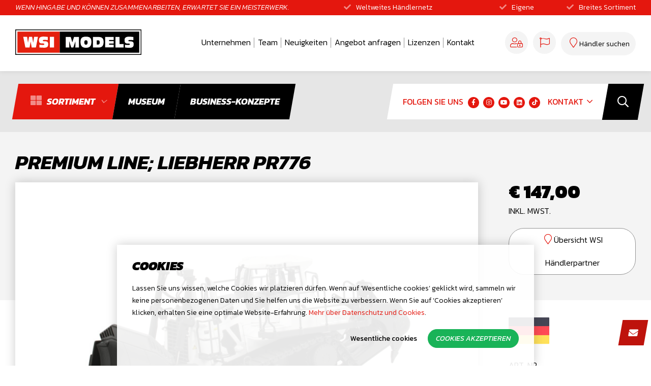

--- FILE ---
content_type: text/html; charset=utf-8
request_url: https://www.wsi-models.com/de/premium-line-liebherr-pr776
body_size: 32523
content:
<!DOCTYPE html>
<html lang="de-DE" dir="ltr"><head><meta charset="UTF-8"><meta http-equiv="x-ua-compatible" content="ie=edge"><meta name="viewport" content="width=device-width, initial-scale=1, user-scalable=no"><meta name="generator" content="Syveon CMS 4.2.0 "><title>Premium Line; LIEBHERR PR776 | WSI Models</title><link rel="alternate" hreflang="nl-NL" href="https://www.wsi-models.com/nl/premium-line-liebherr-pr776" /><link rel="alternate" hreflang="en-GB" href="https://www.wsi-models.com/en/premium-line-liebherr-pr776" /><link rel="alternate" hreflang="de-DE" href="https://www.wsi-models.com/de/premium-line-liebherr-pr776" /><link rel="alternate" hreflang="fr-FR" href="https://www.wsi-models.com/fr/premium-line-liebherr-pr776" /><link rel="alternate" hreflang="es-ES" href="https://www.wsi-models.com/es/premium-line-liebherr-pr776" />
<link rel="canonical" href="https://www.wsi-models.com/de/premium-line-liebherr-pr776"/>
<meta name="robots" content="index,follow">
<meta name="description" content="Premium Line; LIEBHERR PR776"><style>@charset "UTF-8";html{-webkit-text-size-adjust:100%;line-height:1.15}body{margin:0}h1{font-size:2em;margin:.67em 0}a{background-color:transparent}img{border-style:none}button,input{font-family:inherit;font-size:100%;line-height:1.15;margin:0}button,input{overflow:visible}button{text-transform:none}[type=submit],button{-webkit-appearance:button}[type=submit]::-moz-focus-inner,button::-moz-focus-inner{border-style:none;padding:0}[type=submit]:-moz-focusring,button:-moz-focusring{outline:1px dotted ButtonText}[type=search]{-webkit-appearance:textfield;outline-offset:-2px}[type=search]::-webkit-search-decoration{-webkit-appearance:none}::-webkit-file-upload-button{-webkit-appearance:button;font:inherit}.container{margin-left:auto;margin-right:auto;padding-left:15px;padding-right:15px}.container:after,.container:before{content:" ";display:table}.container:after{clear:both}@media (min-width:768px){.container{width:750px}}@media (min-width:992px){.container{width:970px}}@media (min-width:1200px){.container{width:1170px}}.row{margin-left:-15px;margin-right:-15px}.row:after,.row:before{content:" ";display:table}.row:after{clear:both}.col-lg-12,.col-lg-3,.col-lg-4,.col-lg-5,.col-lg-6,.col-lg-7,.col-lg-8,.col-lg-9,.col-md-12,.col-md-3,.col-md-4,.col-md-6,.col-md-8,.col-md-9,.col-sm-12,.col-sm-3,.col-sm-5,.col-sm-6,.col-sm-7,.col-sm-9,.col-xs-12,.col-xs-3,.col-xs-6{min-height:1px;padding-left:15px;padding-right:15px;position:relative}.col-xs-12,.col-xs-3,.col-xs-6{float:left}.col-xs-3{width:25%}.col-xs-6{width:50%}.col-xs-12{width:100%}@media (min-width:768px){.col-sm-12,.col-sm-3,.col-sm-5,.col-sm-6,.col-sm-7,.col-sm-9{float:left}.col-sm-3{width:25%}.col-sm-5{width:41.6666666667%}.col-sm-6{width:50%}.col-sm-7{width:58.3333333333%}.col-sm-9{width:75%}.col-sm-12{width:100%}}@media (min-width:992px){.col-md-12,.col-md-3,.col-md-4,.col-md-6,.col-md-8,.col-md-9{float:left}.col-md-3{width:25%}.col-md-4{width:33.3333333333%}.col-md-6{width:50%}.col-md-8{width:66.6666666667%}.col-md-9{width:75%}.col-md-12{width:100%}}@media (min-width:1200px){.col-lg-12,.col-lg-3,.col-lg-4,.col-lg-5,.col-lg-6,.col-lg-7,.col-lg-8,.col-lg-9{float:left}.col-lg-3{width:25%}.col-lg-4{width:33.3333333333%}.col-lg-5{width:41.6666666667%}.col-lg-6{width:50%}.col-lg-7{width:58.3333333333%}.col-lg-8{width:66.6666666667%}.col-lg-9{width:75%}.col-lg-12{width:100%}}@media screen and (max-width:48em){.container{padding:0 10px!important}.container .row{margin-left:-5px;margin-right:-5px}.container .col-full,.container .col-sm-12,.container .col-sm-3,.container .col-sm-5,.container .col-sm-6,.container .col-sm-7,.container .col-sm-9,.container .col-xs-12,.container .col-xs-3,.container .col-xs-6{padding-left:5px;padding-right:5px}}@media screen and (min-width:1200px) and (max-width:1369px){.container-big{width:1250px!important}.container-big .row{margin-left:-10px;margin-right:-10px}.container-big .col-full,.container-big .col-sm-12,.container-big .col-sm-3,.container-big .col-sm-5,.container-big .col-sm-6,.container-big .col-sm-7,.container-big .col-sm-9,.container-big .col-xs-12,.container-big .col-xs-3,.container-big .col-xs-6{padding-left:10px;padding-right:10px}}@media screen and (min-width:1200px) and (max-width:1269px){.container-big{width:1170px!important}}@media screen and (max-width:991px){.container-big{width:100%!important}}.container-big .row{margin-left:-10px;margin-right:-10px}.container-big .col-full,.container-big .col-sm-12,.container-big .col-sm-3,.container-big .col-sm-5,.container-big .col-sm-6,.container-big .col-sm-7,.container-big .col-sm-9,.container-big .col-xs-12,.container-big .col-xs-3,.container-big .col-xs-6{padding-left:10px;padding-right:10px}.col-full{padding-left:15px;padding-right:15px}@media screen and (max-width:30em){.col-full{width:100%!important}}*,:after,:before{webkit-font-smoothing:antialiased;box-sizing:inherit;outline:0}html{box-sizing:border-box;font-family:Kanit,HelveticaNeue-Light,Helvetica Neue Light,Helvetica Neue,Helvetica,Arial,Lucida Grande,sans-serif;font-size:1.1em;font-weight:300;line-height:1.4em}body{background-color:#fff;color:#000;padding-top:95px}@media screen and (min-width:62em){body{padding-top:260px}}a:not([class]){color:#e4170e;text-decoration:none}img{color:#000;display:inline-block;font-style:italic;margin:0 auto;vertical-align:middle}svg{width:100%}@media (-ms-high-contrast:none),screen and (-ms-high-contrast:active){svg{width:100%}}img{max-width:100%}img{height:auto!important}input{outline:0}ul{margin-left:0;padding-left:0}ul,ul ul{list-style:none;margin-bottom:0}ul ul{margin-top:0}h1,h2,h3{display:block;font-style:italic;line-height:1em;margin-bottom:20px;margin-top:0;text-transform:uppercase}h1{font-size:28px;font-weight:900}h2{font-size:24px;font-weight:900}h3{font-size:20px;font-weight:700}p,ul{margin-top:0}p{margin-bottom:20px}ul>:last-child{margin-bottom:0}.header{background-color:#fff;box-shadow:0 0 10px transparent;height:95px;position:fixed;top:0;width:100%;z-index:20}@media screen and (min-width:62em){.header{background-color:transparent;height:260px}}@media screen and (min-width:62em){.shop .header{background-color:#f4f4f4}}.header .notrelative{position:static}.header .top__header{background-color:#e4170e;float:left;height:30px;line-height:30px;margin-top:0;overflow:hidden;width:100%}.header .top__header .slogan{color:#fff;font-size:14px;font-style:italic;font-weight:300;text-transform:uppercase}@media screen and (max-width:991px){.header .top__header .slogan{font-size:10px}}.header .top__header .usp ul{font-size:14px;margin:0;text-align:right}@media screen and (max-width:991px){.header .top__header .usp ul{font-size:10px;text-align:center}}.header .top__header .usp ul li{color:#fff;display:inline-block;margin-left:20px}.header .top__header .usp ul li i{color:hsla(0,0%,100%,.5);margin-right:10px}.header .container{clear:both;position:relative}.header .extras .customernav{margin-right:68px;padding:0 10px 0 0}@media screen and (max-width:991px){.header .extras .customernav{display:none!important}}@media screen and (min-width:62em) and (max-width:1199px){.header .extras .customernav{margin-right:60px;padding:0 8px 0 0}}.header .extras .extranav{clear:right;float:left;line-height:70px;padding:0 13px 0 15px}@media screen and (max-width:991px){.header .extras .extranav{display:none!important}}@media screen and (min-width:62em) and (max-width:1199px){.header .extras .extranav{padding:0 8px}}.header .extras .extranav .title{color:#e4170e;float:left;font-size:16px;font-weight:400;line-height:70px;margin-right:7px;text-transform:uppercase}@media screen and (min-width:62em) and (max-width:1199px){.header .extras .extranav .title{display:none}}.header .extras .extranav .fab{background-color:#e4170e;border-radius:100%;color:#fff;display:inline-block;font-size:12px;height:22px;line-height:22px;text-align:center;width:22px}.header .extras .customernav,.header .extras .extranav{display:inline-block;line-height:69px;min-height:69px;position:relative}.header .user{float:right;line-height:110px;padding:0 10px 0 0}@media screen and (max-width:991px){.header .user{line-height:65px}}.header .user a{background-color:#f4f4f4!important;border-radius:30px;color:#e4170e;font-size:20px;height:45px;line-height:45px;text-align:center;text-decoration:none;width:45px}@media screen and (min-width:62em) and (max-width:1199px){.header .user a{font-size:24px!important}}.header .basket__header{float:right;line-height:110px;padding-left:10px}@media screen and (max-width:991px){.header .basket__header{line-height:65px;padding-left:0}}.header .points{float:right;height:110px;line-height:110px;margin-top:0}.header .points .title{font-size:14px!important}@media screen and (max-width:991px){.header .points{height:65px;line-height:65px}}.header .points.dealer .button{background-color:#f4f4f4!important;border-radius:30px;color:#e4170e;font-size:20px;height:45px;line-height:45px;text-align:center;text-decoration:none;width:45px}.header .points.dealer .button i{margin:0}.header .points.dealer .button .title{display:none}@media screen and (max-width:1199px){.header .points .button{background-color:#f4f4f4!important;border-radius:30px;color:#e4170e;font-size:20px;height:45px;line-height:45px;text-align:center;text-decoration:none;width:45px}.header .points .button i{margin:0}.header .points .button .title{display:none}}.header .points a{padding:0 12px!important}.header .points .fal{font-size:20px}@media screen and (min-width:62em){.header .wrapper{background-color:#fff;box-shadow:0 0 10px rgba(0,0,0,.1)}}.footer a{color:#e4170e}.footer .menu .nav__sub{background:0 0!important;display:block;position:relative;z-index:0!important}.footer .menu .nav__item{display:inline-block;line-height:25px;min-height:25px;width:100%}.footer .menu .nav__item .nav__link{color:#e4170e;display:inline-block;font-size:14px;line-height:25px;min-height:25px;padding:0;text-decoration:none;width:100%}@media screen and (max-width:767px){.footer .menu .nav__item .nav__link{font-size:13px}}.footer .menu .nav__item .sub-toggle{display:none!important}.footer .menu .nav__item .nav__sub,.footer .menu .nav__item ul{display:none!important;z-index:0!important}.btn{background:0 0;border:none;display:inline-block;outline:0;padding:5px 10px;position:relative;text-decoration:none}.button{background-color:#000;border:0;border-radius:30px;color:#fff;display:inline-block;font-size:16px;font-style:italic;font-weight:700;line-height:45px;min-height:45px;padding:0 20px;text-align:center;text-decoration:none;text-transform:uppercase}@media screen and (max-width:991px){.button{font-size:14px;padding:0 10px}}.button.no-animation .fa,.button.no-animation .fal{left:auto}.button .fa,.button .fal{font-size:14px;font-weight:300!important;left:0;margin-left:5px;position:relative}.button.reverse{background-color:#e4170e!important;color:#fff!important}.button.lightgrey{background-color:#f4f4f4!important;color:#000!important;font-style:normal;font-weight:300;text-transform:none!important}.button.lightgrey .fal{color:#e4170e!important;font-size:20px}.button.white{background-color:#fff!important;border:1px solid #949494;color:#000!important;font-style:normal;font-weight:300;text-transform:none!important}.button.white .fal{color:#e4170e!important;font-size:20px}.button.big{border-radius:35px!important;font-size:22px!important;line-height:50px!important;min-height:50px!important;padding:0 40px}.button.skewed{background-color:transparent!important;border-radius:0;position:relative}.button.skewed:before{background-color:#000;content:"";display:block;height:100%;left:0;position:absolute;top:0;transform:skewX(350deg);width:100%;z-index:-1}.button.skewed i{color:hsla(0,0%,100%,.5);font-size:22px;font-weight:600!important;margin-right:10px}.button.skewed span{color:#fff;font-weight:700;text-transform:uppercase;transform:skewX(0)!important}.button.skewed.red{position:relative}.button.skewed.red:before{background-color:#e4170e}.menu-toggle{color:#000;display:block;height:50px;left:5px;position:absolute;top:4px;width:60px}@media screen and (min-width:62em){.menu-toggle{display:none;right:50px;top:39px}}.menu-toggle .hamburger-box{position:relative;z-index:-5}.menu-toggle .hamburger-inner,.menu-toggle .hamburger-inner:before{background-color:#000;height:1px!important}.menu-toggle .hamburger-inner:before{top:-16px!important}.menu-toggle .hamburger-inner:after{background-color:#000;bottom:-16px!important;height:1px!important}.sub-toggle{bottom:0;max-height:40px;position:absolute;right:0;top:0;width:20%}.sub-toggle .fa-angle-up{display:none}@media screen and (min-width:62em){.sub-toggle{display:none}}.breadcrumbs__bar .seperator{display:none!important}.basket__header,.cookie,.gallery--nav,.js-gallery,.js-nav-merge,.menu__bar,.nav,.notification,.order,.preview{display:block}.no-jquery .basket__header,.no-jquery .cookie,.no-jquery .gallery--nav,.no-jquery .js-gallery,.no-jquery .js-nav-merge,.no-jquery .menu__bar,.no-jquery .nav,.no-jquery .notification,.no-jquery .order,.no-jquery .preview{display:none}.logo__col{margin-top:0}@media screen and (max-width:435px){.logo__col{left:-45px!important}}@media screen and (max-width:991px){.logo__col{left:0;margin:0 auto;position:absolute;right:0;width:200px;z-index:1}}.logo{display:block;margin-top:5px}.logo svg{height:35px;width:178px}@media screen and (max-width:991px){.logo{margin:16px auto 0;text-align:center;width:178px}}@media screen and (min-width:62em){.logo{display:block;margin-top:28px}.logo svg{height:50px;width:250px}}@media screen and (min-width:62em) and (max-width:1199px){.logo{display:block;margin-top:32px}.logo svg{height:50px;width:250px}}.gallery{margin-top:100px}.gallery__item{background-position:50%;background-repeat:no-repeat;background-size:cover;text-align:center}.gallery--nav{margin-top:20px}.gallery__item--nav{height:12vh!important;margin:0 10px}@media screen and (min-width:991px) and (max-width:1369px){.gallery__item--nav{height:12vh!important}}.hide-icons{clip:rect(0 0 0 0)!important;border:0!important;height:1px!important;margin:-1px!important;overflow:hidden!important;padding:0!important;position:absolute!important;width:1px!important}::-ms-clear{display:none!important}input[type=text]::-ms-clear,input[type=text]::-ms-reveal{display:none;height:0;width:0}input[type=search]{-webkit-appearance:searchfield}input[type=search]::-webkit-search-cancel-button{-webkit-appearance:searchfield-cancel-button}input[type=search]::-webkit-search-cancel-button,input[type=search]::-webkit-search-decoration{-webkit-appearance:none}input[type=search]::-webkit-search-cancel-button,input[type=search]::-webkit-search-decoration,input[type=search]::-webkit-search-results-button,input[type=search]::-webkit-search-results-decoration{display:none}input[type=text]{-webkit-appearance:none;background:#fff;border:1px solid #949494;border-collapse:collapse;border-radius:10px;box-sizing:border-box;display:inline-block;font-size:16px!important;font-weight:300;height:45px;line-height:45px;margin-bottom:5px;padding:0 15px;width:100%}::-webkit-input-placeholder,::-webkit-input-textarea,input:-moz-placeholder{color:#949494!important}::-webkit-input-placeholder{color:#949494!important;opacity:1}:-moz-placeholder,::-moz-placeholder{color:#949494!important;opacity:1}:-ms-input-placeholder{color:#949494!important;opacity:1}input.keywords::-webkit-input-placeholder,input[type=search]::-webkit-input-placeholder,input[type=text]::-webkit-input-placeholder{color:#949494!important}@media screen and (min-width:62em){.searchbar{position:absolute;right:0;top:0;width:auto;width:88px;z-index:1}}@media screen and (min-width:62em) and (min-width:62em) and (max-width:1199px){.searchbar{right:0;width:64px}}@media screen and (min-width:62em){.searchbar .search{height:100%;height:70px;line-height:70px;margin-top:0;padding:0 10px;position:relative;right:-10px;text-align:right;z-index:0}}@media screen and (min-width:62em){.searchbar .search .box{display:block;opacity:0}.searchbar .search .box input{-webkit-appearance:none;background:#fff;border:0;border-radius:0!important;box-sizing:border-box;color:#000!important;font-size:15px;font-style:normal!important;height:71px;line-height:71px;padding:0;position:absolute;right:80px;text-align:left!important;text-transform:uppercase;transform:skewX(350deg);width:0;z-index:200}.searchbar .search .box input::-webkit-input-placeholder{color:#949494!important;font-style:italic}}@media screen and (min-width:62em){.searchbar .search button{-webkit-appearance:none;background:0 0;background-color:none;border:0;border-collapse:collapse;box-sizing:border-box;float:right;height:71px;outline:0;padding:0 24px;position:relative;right:0;text-align:right;top:0;z-index:1}}@media screen and (min-width:62em) and (min-width:62em) and (max-width:1199px){.searchbar .search button{padding:0 15px}}@media screen and (min-width:62em){.searchbar .search button:after{color:#fff;content:"\f002";font-family:Font Awesome\ 6 Pro;font-size:22px;padding:0;text-align:center;width:35px}}@media screen and (min-width:62em) and (min-width:62em) and (max-width:1199px){.searchbar .search button:after{font-size:20px!important}}@media screen and (min-width:62em){.searchbar .search button:before{background-color:#000;content:"";display:block;height:100%;left:0;position:absolute;top:0;transform:skewX(350deg);width:100%;z-index:-1}}@media screen and (max-width:991px){.search{padding:20px}.search,.search form{position:relative}.search button{-webkit-appearance:none;background:0 0;background:linear-gradient(90deg,hsla(0,0%,100%,0) 0,#fff 32%,#fff);border:0;border-collapse:collapse;height:40px;line-height:40px;outline:0;padding:0!important;position:absolute;right:0;top:0;width:40px;z-index:1}.search button:after{color:#000;content:"\f002";font-family:Font Awesome\ 6 Pro;font-size:22px;height:22px;padding:10px;text-align:center;width:22px}.search input{-webkit-appearance:none;background:#fff;border:0;border-radius:10px!important;border-radius:0!important;box-sizing:border-box;font-size:14px;font-style:normal!important;height:40px;line-height:40px;padding:0 20px;position:relative;text-transform:uppercase;width:100%}}.nav{background-color:#fff;display:none;height:calc(100vh - 75px);left:0;overflow-y:auto;position:fixed;top:95px;width:100%;z-index:15}@media screen and (min-width:48em){.nav{background:0 0!important;display:block;height:100vh;transform:translateX(-350px);width:350px}}@media screen and (min-width:62em){.nav{background-color:#fff;height:75px;overflow:visible;padding-top:25px;position:static;transform:none;width:100%}}@media screen and (max-width:991px){.nav{background-color:#f4f4f4!important;padding-bottom:150px}}@media screen and (max-width:991px){.header .menu__bar{clear:both;height:0;position:relative}}.shop .header .menu__bar:after{background:#e6e6e6;bottom:0;content:"";left:0;position:absolute;right:0;top:0;z-index:-2}@media screen and (min-width:62em){.header .menu__bar .navigation{display:inline-block;float:left;min-height:120px;padding-top:0}.header .menu__bar .navigation .nav__primary>.nav__item{float:left;line-height:70px;min-height:70px;padding-bottom:0;position:static}.header .menu__bar .navigation .nav__primary>.nav__item .nav__link{color:#000;font-size:18px;line-height:70px;min-height:70px;padding:0 25px;text-decoration:none}.header .menu__bar .navigation .nav__primary>.nav__item .sub-toggle{display:none}}@media screen and (max-width:991px){.header .menu__bar .navigation .nav__primary{background-color:#000!important;clear:both;display:block;overflow:hidden;padding:0}.header .menu__bar .navigation .nav__primary .nav__item{border-bottom:1px solid hsla(0,0%,100%,.3);display:block;position:relative!important;text-align:left;width:100%}.header .menu__bar .navigation .nav__primary .nav__item .button{background-color:#000!important;border:0 solid #000;color:#fff!important;padding-left:25px!important}.header .menu__bar .navigation .nav__primary .nav__item .button.red{background-color:#e4170e!important;color:#fff!important}.header .menu__bar .navigation .nav__primary .nav__item .sub-toggle{color:#fff!important}.header .menu__bar .navigation .nav__primary .nav__item:last-child{border:0}.header .menu__bar .navigation .nav__primary .nav__item.selected>.nav__link{color:#e4170e;font-weight:700}.header .menu__bar .navigation .nav__primary .nav__item .sub-toggle{color:#000;display:none}.header .menu__bar .navigation .nav__primary .nav__item .nav__link{background:#fff;box-shadow:none;color:#000;display:block!important;font-size:18px;font-weight:400;line-height:1.5;line-height:40px;min-height:40px;padding:0;text-align:left;text-decoration:none;text-transform:none;width:100%}.header .menu__bar .navigation .nav__primary .nav__item .nav__link>i{display:none!important}}@media screen and (min-width:62em){.header .menu__bar .navigation .nav__sub{background-color:#fff;left:0;position:absolute;text-align:left;top:100%;visibility:hidden;width:100%;z-index:20}}@media screen and (min-width:75em){.header .menu__bar .navigation .nav__item{display:inline-block}}.header .menu__bar .navigation .nav__link{display:block;line-height:40px;min-height:40px;padding:0 .5em}@media screen and (min-width:75em){.header .menu__bar .navigation .nav__link{display:inline-block}}.header .menu__bar .navigation .nav__link--sub{padding:0 1.5em}@media screen and (min-width:75em){.header .menu__bar .navigation .nav__link--sub{padding:0 .5em}}.header .language{border-radius:30px;float:right;line-height:110px;padding:0 10px 0 0}.header .language .nav__item>.title{background-color:#f4f4f4!important;border-radius:30px;color:#e4170e;font-size:20px;height:45px;line-height:45px;text-align:center;text-decoration:none;width:45px}@media screen and (min-width:62em) and (max-width:1199px){.header .language .nav__item>.title{font-size:24px!important}}.header .language .nav__item>.title .fal{color:#e4170e!important;font-size:20px;line-height:45px}@media screen and (max-width:991px){.header .nav__primary{background-color:#f4f4f4;padding:20px}.header .nav__primary .nav__item{border-bottom:1px solid rgba(0,0,0,.1);position:relative}.header .nav__primary .nav__item .nav__link{color:#000;text-decoration:none}.header .nav__primary .nav__item:last-child{border:0}.header .nav__primary .nav__item.selected>.nav__link{color:#e4170e;font-weight:700}.header .nav__primary .nav__item .sub-toggle{color:#000;display:none}}.header .extras{display:inline-block;height:auto;margin-top:25px;opacity:1;position:relative;width:auto;z-index:auto}.header .extras:after{background-color:#fff;content:"";display:block;height:100%;left:0;position:absolute;top:0;transform:skewX(350deg);width:100%;z-index:-1}@media screen and (max-width:991px){.header .extras:after{display:none!important}}.header .extras .extranav{display:inline-block;position:relative}@media screen and (min-width:62em){.header .extras .nav__secondary{text-align:right}.header .extras .nav__secondary>.nav__item{position:relative}}@media screen and (min-width:62em){.header .extras .nav__secondary>.nav__item:last-child .nav__link{padding-right:0}.header .extras .nav__secondary>.nav__item.selected>.nav__link{color:#e4170e}.header .extras .nav__secondary>.nav__item>.nav__link{color:#e4170e;display:block;font-size:16px;font-weight:400;line-height:70px;min-height:70px;padding:0 2px;text-decoration:none;text-transform:uppercase}}@media screen and (min-width:62em) and (min-width:62em) and (max-width:1199px){.header .extras .nav__secondary>.nav__item>.nav__link{font-size:12px;padding:0 2px}}@media screen and (min-width:62em){.header .topnavigation{margin-top:33px}.header .topnavigation .nav__secondary{text-align:right}.header .topnavigation .nav__secondary>.nav__item{position:relative}.header .topnavigation .nav__secondary>.nav__item:after{border-right:1px solid #949494;content:"";height:20px;position:absolute;right:0;top:11px}.header .topnavigation .nav__secondary>.nav__item:last-child:after{border:0}.header .topnavigation .nav__secondary>.nav__item:last-child .nav__link{padding-right:0}.header .topnavigation .nav__secondary>.nav__item .nav__link{color:#000;display:block;font-size:16px;font-weight:300;padding:0 10px 36px;text-decoration:none}}@media screen and (min-width:62em) and (max-width:1199px){.header .topnavigation .nav__secondary>.nav__item .nav__link{font-size:13px;padding:0 7px 36px}}@media screen and (max-width:991px){.header .nav__secondary{background-color:#f4f4f4;padding:20px;width:100%}.header .nav__secondary.no-padding-mobile{padding:0 20px}.header .nav__secondary.no-padding-mobile .text{text-transform:uppercase}.header .nav__secondary .nav__item{border-bottom:1px solid rgba(0,0,0,.1);position:relative}.header .nav__secondary .nav__item .nav__link{color:#000;font-size:16px;text-decoration:none}.header .nav__secondary .nav__item:last-child{border:0}.header .nav__secondary .nav__item.selected>.nav__link{color:#e4170e;font-weight:900}.header .nav__secondary .nav__item .sub-toggle{color:#000;display:none}}.nav__sub{display:none}@media screen and (min-width:62em){.nav__sub{background-color:#fff;left:0;position:absolute;text-align:left;top:100%;width:100%;z-index:20}}@media screen and (min-width:62em){.nav__item{display:inline-block}.nav__item:first-child>.nav__link{padding-left:0}.nav__item:last-child>.nav__link{padding-right:0}.nav__item:last-child .nav__sub{left:auto!important;right:0}}.nav__link{display:block;line-height:40px;min-height:40px;padding:0 .5em}@media screen and (min-width:62em){.nav__link{display:inline-block}}.nav__link--sub{padding:0 1.5em}@media screen and (min-width:62em){.nav__link--sub{padding:0 .5em}}.cookie{display:block;position:absolute;z-index:2000}.cookie .box{background:hsla(0,0%,100%,.9);bottom:0;box-shadow:0 0 20px rgba(0,0,0,.2);display:block;font-size:14px;left:0;margin:0 auto;max-width:820px;min-height:100px;padding:30px;position:fixed;right:0;width:100%;z-index:2}.cookie.center .box{bottom:auto;position:fixed;top:50%;transform:translateY(-50%)}.cookie.center:after{background-color:rgba(0,0,0,.7);bottom:0;content:"";display:block;left:0;position:fixed;right:0;top:0;z-index:0}.cookie .button{background:#19b358!important;border:1px solid #19b358;color:#fff;display:inline-block;font-size:14px!important;font-weight:400;line-height:35px!important;margin-bottom:5px!important;min-height:35px!important;padding:0 15px!important;text-align:center;text-decoration:none}.cookie .button-link{background:0 0!important;border:1px solid transparent;color:#000;display:inline-block;font-size:14px!important;font-weight:400;line-height:35px!important;margin-bottom:5px!important;min-height:35px!important;padding:0 15px!important;text-align:center;text-decoration:none}.hamburger-box{display:inline-block;position:relative;width:40px}.hamburger-inner{display:block;margin-top:-2px;top:50%}.hamburger-inner,.hamburger-inner:after,.hamburger-inner:before{background-color:#000;border-radius:4px;height:4px;position:absolute;width:40px}.hamburger-inner:after,.hamburger-inner:before{content:"";display:block}.hamburger-inner:before{top:-10px}.hamburger-inner:after{bottom:-10px}.hamburger--3dx .hamburger-box{perspective:80px}.product{overflow:hidden;position:relative}.product .preview .label{background-color:#000;color:#fff;font-size:11px;font-style:italic;font-weight:500;line-height:1.7em;padding:2px 6px;position:absolute;right:0;text-transform:uppercase;top:0;z-index:15}@media screen and (max-width:480px){.product .preview .label{font-size:10px;left:auto;padding:2px 4px;right:0;top:0}}.product .preview .label.sale{background-color:#e4170e}@media screen and (max-width:768px){.product .preview{margin-bottom:30px}}.product .preview .gallery{margin-top:0}.product .preview .js-gallery{background-color:#fff;box-shadow:0 0 20px 0 rgba(0,0,0,.2);position:relative}.product .preview .js-gallery .inner img{width:100%}.product .preview .gallery--nav_wrapper{margin-top:20px;overflow:hidden;padding:0 40px;position:relative}.product .preview .gallery--nav_wrapper .prevArrow{background-color:transparent;color:#e4170e;font-size:28px;left:0;position:absolute;text-decoration:none;top:calc(50% - 20px);z-index:3}.product .preview .gallery--nav_wrapper .prevArrow .fa{font-weight:300}.product .preview .gallery--nav_wrapper .nextArrow{background-color:transparent;color:#e4170e;font-size:28px;position:absolute;right:0;text-decoration:none;top:calc(50% - 20px);z-index:3}.product .preview .gallery--nav_wrapper .nextArrow .fa{font-weight:300}.product .preview .gallery--nav_wrapper .gallery--nav .gallery__item--nav{background-color:#fff;background-position:50%!important;background-repeat:no-repeat;background-size:contain;border:1px solid #f4f4f4;height:0;margin:0 5px}.product h1{font-size:40px;font-style:italic;font-weight:700;text-transform:uppercase}@media screen and (max-width:1199px){.product h1{font-size:28px}}@media screen and (max-width:767px){.product h1{font-size:28px}}.product .prod__info{margin-top:-1px}.product .prod__info .specs .flag{margin-top:20px}.product .prod__info .specs .flag img{max-width:80px}.product .prod__info .specs .item{color:#000;display:block;line-height:1.5em;padding:15px 0;position:relative;text-decoration:none}.product .prod__info .specs .item:first-child{margin-top:20px}.product .prod__info .specs .item .title{font-size:16px;font-weight:300;text-transform:uppercase}.product .prod__info .specs .item .data{color:#000;font-size:20px;font-weight:700;text-decoration:none;text-transform:uppercase}.product .prod__info .specs .item:after{background:#fff;background:linear-gradient(270deg,#fff,#d0d0d0);bottom:0;content:"";display:block;height:2px;position:absolute;width:100%}.product .prod__info .background{background-color:#f4f4f4;color:#000;position:relative}.product .prod__info .background:after{right:0}.product .prod__info .background:after,.product .prod__info .background:before{background-color:#f4f4f4;bottom:0;content:"";position:absolute;top:0;width:60000px;z-index:-1}.product .prod__info .background:before{left:0}@media screen and (max-width:767px){.product .prod__info>.inner{margin:0 auto;max-width:400px}}.product .prod__info>.inner .buy{line-height:2.2em;margin-bottom:10px}.product .prod__info>.inner .buy .oldprice{color:#949494;float:left;font-size:36px;font-weight:300;margin-right:10px;position:relative;text-decoration:line-through}.product .prod__info>.inner .buy .price{color:#000;font-size:36px;font-weight:900}.product .prod__info>.inner .buy .vat{color:#000;font-size:16px;font-weight:300;margin-bottom:5px;position:relative;text-transform:uppercase}.product .prod__info>.inner .order{position:relative}.product .prod__info>.inner .order:before{background:#f4f4f4;bottom:0;content:"";height:100%;left:0;position:absolute;right:0;top:0;visibility:hidden;width:100%;z-index:10}.product .prod__info>.inner .order .addtocart{border-radius:25px;display:inline-block;float:left;line-height:50px;margin-top:0!important;min-height:50px;width:calc(100% - 95px)}.product .prod__info>.inner .order .amountbox{display:inline-block;float:left;line-height:50px;margin-right:5px;width:90px}@media screen and (min-width:48em) and (max-width:991px){.product .prod__info>.inner .order .amountbox{margin-bottom:5px}}@media screen and (max-width:480px){.product .prod__info>.inner .order .amountbox{margin-bottom:5px}}.product .prod__info>.inner .order .amountbox .qtyminus,.product .prod__info>.inner .order .amountbox .qtyplus{background-color:#000;color:#fff;float:left;line-height:50px;max-width:40px;min-height:50px;min-width:20px;padding:0 5px;position:relative;top:1px}.product .prod__info>.inner .order .amountbox .qtyminus{border-radius:10px 0 0 10px}.product .prod__info>.inner .order .amountbox .qtyplus{border-radius:0 10px 10px 0}.product .prod__info>.inner .order .amountbox input{background-color:#fff;border:0;border-radius:0;color:#000;float:left;font-size:18px!important;height:50px;margin-top:1px;max-width:45px;padding:0 10px;text-align:center}input:-moz-read-only:not(.button):not(.submit){background-color:#eee!important}.fa{font-family:var(--fa-style-family,"Font Awesome 6 Pro");font-weight:var(--fa-style,900)}.fa,.fab,.fal{-moz-osx-font-smoothing:grayscale;-webkit-font-smoothing:antialiased;text-rendering:auto;display:var(--fa-display,inline-block);font-style:normal;font-variant:normal;line-height:1}.fa-angle-down:before{content:"\f107"}.fa-angle-left:before{content:"\f104"}.fa-angle-right:before{content:"\f105"}.fa-angle-up:before{content:"\f106"}.fa-long-arrow-right:before{content:"\f178"}.fa-check:before{content:"\f00c"}.fa-info-circle:before{content:"\f05a"}.fa-cookie-bite:before{content:"\f564"}.fa-flag:before{content:"\f024"}.fa-map-marker:before{content:"\f041"}.fa-th-large:before{content:"\f009"}.fa-user-lock:before{content:"\f502"}.fa-times:before{content:"\f00d"}:host,:root{--fa-font-light:normal 300 1em/1 "Font Awesome 6 Pro"}@font-face{font-display:block;font-family:Font Awesome\ 6 Pro;font-style:normal;font-weight:300;src:url(assets/dist/webfonts/fa-light-300.woff2) format("woff2"),url(assets/dist/webfonts/fa-light-300.ttf) format("truetype")}.fal{font-family:Font Awesome\ 6 Pro;font-weight:300}:host,:root{--fa-font-regular:normal 400 1em/1 "Font Awesome 6 Pro"}@font-face{font-display:block;font-family:Font Awesome\ 6 Pro;font-style:normal;font-weight:400;src:url(assets/dist/webfonts/fa-regular-400.woff2) format("woff2"),url(assets/dist/webfonts/fa-regular-400.ttf) format("truetype")}:host,:root{--fa-font-solid:normal 900 1em/1 "Font Awesome 6 Pro"}@font-face{font-display:block;font-family:Font Awesome\ 6 Pro;font-style:normal;font-weight:900;src:url(assets/dist/webfonts/fa-solid-900.woff2) format("woff2"),url(assets/dist/webfonts/fa-solid-900.ttf) format("truetype")}:host,:root{--fa-font-brands:normal 400 1em/1 "Font Awesome 6 Brands"}@font-face{font-display:block;font-family:Font Awesome\ 6 Brands;font-style:normal;font-weight:400;src:url(assets/dist/webfonts/fa-brands-400.woff2) format("woff2"),url(assets/dist/webfonts/fa-brands-400.ttf) format("truetype")}.fab{font-family:Font Awesome\ 6 Brands;font-weight:400}.fa-facebook-f:before{content:"\f39e"}.fa-instagram:before{content:"\f16d"}.fa-youtube:before{content:"\f167"}.content.content__col{color:#000}.notification{background-color:#e4170e}.notification .inner{color:#fff;font-size:14px;position:relative}.notification .inner .close{width:30px}@media screen and (min-width:62em){.notification .inner .close{position:absolute;right:15px;top:50%;transform:translateY(-50%)}}.notification .inner .close i{font-size:20px}.notification .inner .icon{width:30px}.notification .inner .icon i{font-size:18px}@media screen and (max-width:480px){.notification .inner .text{width:calc(100% - 30px)}}@media screen and (min-width:30em){.notification .inner .text{width:calc(100% - 60px)}}.notification .inner a:not([class]){color:#fff;text-decoration:underline}.notification .inner p{color:#fff}.notification .inner h2,.notification .inner p{margin-bottom:5px}.notification .inner h2{color:#fff;font-size:18px}.notification .inner :last-child{margin-bottom:0!important}.u-margin-top{margin-top:20px!important}.u-margin-bottom{margin-bottom:20px!important}.u-margin-left-xxs{margin-left:5px!important}.u-margin-top-xs{margin-top:10px!important}.u-margin-right-xs{margin-right:10px!important}.u-margin-left-xs{margin-left:10px!important}.u-margin-bottom-l{margin-bottom:40px!important}.u-padding-top-xs{padding-top:10px!important}.u-padding-bottom-xs{padding-bottom:10px!important}.u-padding-top-l{padding-top:40px!important}.u-padding-bottom-l{padding-bottom:40px!important}@media screen and (min-width:75em){.u-padding-left-l--lg{padding-left:40px!important}}.u-text-right{text-align:right!important}.cf:after{clear:both;content:"";display:table}.u-pull-left{float:left!important}.u-pull-right{float:right!important}@media screen and (min-width:48em){.u-pull-right--sm{float:right!important}}@media screen and (min-width:62em){.u-pull-right--md{float:right!important}}.u-visible--sm{display:none!important}@media screen and (min-width:48em){.u-visible--sm{display:block!important}}.u-hidden--sm{display:block!important}@media screen and (min-width:48em){.u-hidden--sm{display:none!important}}.u-visible--md{display:none!important}@media screen and (min-width:62em){.u-visible--md{display:block!important}}.u-hidden--md{display:block!important}@media screen and (min-width:62em){.u-hidden--md{display:none!important}}@media screen and (min-width:62em){.u-list-inline--md li{display:inline-block!important}}</style><link rel="preload" href="/assets/dist/css/styles.css?v=20260113103825" as="style" onload="this.rel='stylesheet'"><noscript><link rel="stylesheet" href="/assets/dist/css/styles.css?v=20260113103825"></noscript><script>!function(e){"use strict";var t=function(t,n,r){function o(e){return i.body?e():void setTimeout(function(){o(e)})}function a(){d.addEventListener&&d.removeEventListener("load",a),d.media=r||"all"}var l,i=e.document,d=i.createElement("link");if(n)l=n;else{var s=(i.body||i.getElementsByTagName("head")[0]).childNodes;l=s[s.length-1]}var u=i.styleSheets;d.rel="stylesheet",d.href=t,d.media="only x",o(function(){l.parentNode.insertBefore(d,n?l:l.nextSibling)});var f=function(e){for(var t=d.href,n=u.length;n--;)if(u[n].href===t)return e();setTimeout(function(){f(e)})};return d.addEventListener&&d.addEventListener("load",a),d.onloadcssdefined=f,f(a),d};"undefined"!=typeof exports?exports.loadCSS=t:e.loadCSS=t}("undefined"!=typeof global?global:this),function(e){if(e.loadCSS){var t=loadCSS.relpreload={};if(t.support=function(){try{return e.document.createElement("link").relList.supports("preload")}catch(e){return!1}},t.poly=function(){for(var t=e.document.getElementsByTagName("link"),n=0;n<t.length;n++){var r=t[n];"preload"===r.rel&&"style"===r.getAttribute("as")&&(e.loadCSS(r.href,r,r.getAttribute("media")),r.rel=null)}},!t.support()){t.poly();var n=e.setInterval(t.poly,300);e.addEventListener&&e.addEventListener("load",function(){t.poly(),e.clearInterval(n)}),e.attachEvent&&e.attachEvent("onload",function(){e.clearInterval(n)})}}}(this);</script>
<!-- Google Tag Manager --> 
<script>(function(w,d,s,l,i){w[l]=w[l]||[];w[l].push({'gtm.start': 
new Date().getTime(),event:'gtm.js'});var f=d.getElementsByTagName(s)[0], 
j=d.createElement(s),dl=l!='dataLayer'?'&l='+l:'';j.async=true;j.src= 
'https://www.googletagmanager.com/gtm.js?id='+i+dl;f.parentNode.insertBefore(j,f); 
})(window,document,'script','dataLayer','GTM-ND6S5TGB');</script> 
<!-- End Google Tag Manager --> 

<meta http-equiv="X-UA-Compatible" content="IE=edge">
<meta name="msvalidate.01" content="7356359B4EA4FCE6D3A6045EDD9E22CE" />

<!-- Scripts -->
<script src="/assets/dist/js/head.min.js"></script>
<script defer="defer" src="//script.leadboxer.com/?dataset=e3111a0ee23741e8a28a6b824d2c69b3"></script>

<!-- Google Fonts -->
<link rel="preconnect" href="https://fonts.gstatic.com">
<link href="https://fonts.googleapis.com/css2?family=Kanit:ital,wght@0,300;0,400;0,500;0,700;0,900;1,300;1,400;1,500;1,700;1,900&display=swap" rel="stylesheet">

<link rel="preload" href="/assets/dist/webfonts/fa-brands-400.woff2" as="font" type="font/woff2" crossorigin="anonymous">
<link rel="preload" href="/assets/dist/webfonts/fa-regular-400.woff2" as="font" type="font/woff2" crossorigin="anonymous">
<link rel="preload" href="/assets/dist/webfonts/fa-light-300.woff2" as="font" type="font/woff2" crossorigin="anonymous">
<link rel="preload" href="/assets/dist/webfonts/fa-solid-900.woff2" as="font" type="font/woff2" crossorigin="anonymous">

<link rel="apple-touch-icon" sizes="180x180" href="/public/images/favicons/apple-touch-icon.png">
<link rel="icon" type="image/png" sizes="32x32" href="/public/images/favicons/favicon-32x32.png">
<link rel="icon" type="image/png" sizes="16x16" href="/public/images/favicons/favicon-16x16.png">
<link rel="manifest" href="/public/images/favicons/site.webmanifest">
<link rel="mask-icon" href="/public/images/favicons/safari-pinned-tab.svg" color="#e4200e">
<meta name="msapplication-TileColor" content="#ffffff">
<meta name="theme-color" content="#ffffff"><link rel="icon" type="image/x-icon" href="https://www.wsi-models.com/public/data/image/favicon-1.ico">
<link rel="shortcut icon" type="image/x-icon" href="https://www.wsi-models.com/public/data/image/favicon-1.ico">

<script>
                            (function(i,s,o,g,r,a,m){i["GoogleAnalyticsObject"]=r;i[r]=i[r]||function(){
                                (i[r].q=i[r].q||[]).push(arguments)},i[r].l=1*new Date();a=s.createElement(o),
                                m=s.getElementsByTagName(o)[0];a.async=1;a.src=g;m.parentNode.insertBefore(a,m)
                                })(window,document,"script","//www.google-analytics.com/analytics.js","ga");
                                ga("create", "UA-66952421-9", "auto", {"allowLinker": true});
                                ga('set', 'anonymizeIp', true); ga('set', 'forceSSL', true);
                                ga("send", "pageview");
                            </script>  
</head>

<body data-currency='EUR' data-base-url='https://www.wsi-models.com' data-language='5' class="no-jquery shop cookie-control">
<div class="hide-icons">
  <svg xmlns="http://www.w3.org/2000/svg">
<defs>
<filter id="filter0_d" x="3" y="7" width="9" height="7" filterUnits="userSpaceOnUse" color-interpolation-filters="sRGB"> <feFlood flood-opacity="0" result="BackgroundImageFix"/> <feColorMatrix in="SourceAlpha" type="matrix" values="0 0 0 0 0 0 0 0 0 0 0 0 0 0 0 0 0 0 255 0"/> <feOffset dy="1"/> <feGaussianBlur stdDeviation="0.5"/> <feColorMatrix type="matrix" values="0 0 0 0 0 0 0 0 0 0 0 0 0 0 0 0 0 0 0.1 0"/> <feBlend mode="normal" in2="BackgroundImageFix" result="effect1_dropShadow"/> <feBlend mode="normal" in="SourceGraphic" in2="effect1_dropShadow" result="shape"/> </filter> <linearGradient id="paint0_linear" x2="1" gradientUnits="userSpaceOnUse" gradientTransform="translate(-16 12) scale(45.2548 33.9411) rotate(-45)"> <stop stop-color="#060B0E"/> <stop offset="1" stop-color="#254764"/> </linearGradient> <linearGradient id="paint1_linear" x2="1" gradientUnits="userSpaceOnUse" gradientTransform="translate(13.0557 17.6392) scale(9.27096) rotate(-110.052)"> <stop stop-color="white" stop-opacity="0"/> <stop offset="1" stop-color="white"/> </linearGradient> <linearGradient id="paint2_linear" x2="1" gradientUnits="userSpaceOnUse" gradientTransform="translate(9.16207 34.8244) scale(15.1227) rotate(-103.962)"> <stop stop-color="white" stop-opacity="0"/> <stop offset="1" stop-color="white"/> </linearGradient> <linearGradient id="paint3_linear" x2="1" gradientUnits="userSpaceOnUse" gradientTransform="translate(32.4248 26.4995) scale(24.2879) rotate(76.0375)"> <stop stop-color="white" stop-opacity="0"/> <stop offset="1" stop-color="white"/> </linearGradient> <linearGradient id="paint4_linear" x2="1" gradientUnits="userSpaceOnUse" gradientTransform="translate(7) scale(7 5) rotate(90)"> <stop stop-color="#FAD961"/> <stop offset="1" stop-color="#F7955D"/> </linearGradient>
</defs>
<symbol id="icon-arm" viewBox="0 0 64.8 59.4"> <g id="Group_39" transform="translate(0 0)"> <path id="Path_55" fill="#444444" d="M55.8,21.6l-0.5,0c-6.5,0-12.5,3.6-15.5,9.4c-5.2-2.4-11.2-1.6-15.6,2.1
		c-0.1-2.2-0.3-4.5-0.6-6.7c-0.3-1.6-0.4-3.2-0.5-4.9h6.8c1.1,0,2.1-0.4,2.9-1.2l5.4-5.4c1.5-1.5,1.6-4,0.1-5.6
		c1.2-1.9,0.7-4.4-1.1-5.6c0,0,0,0,0,0l-3.3-2.2C32.3,0.6,30.5,0,28.6,0c-3.9,0-7.7,1.6-10.5,4.4C13,9.4,8.8,15.4,5.9,22
		c-3.4,7.8-5.2,13.6-5.2,17.2c0,1.7-0.1,3.3-0.5,4.9c-0.7,2.7,0.4,5.5,2.9,6.8c9.7,5.6,20.8,8.5,32,8.5h2c6.9,0,13.8-1.1,20.4-3.3
		l0.9-0.3c3.9-1.3,6.5-4.9,6.5-9V31.1C64.9,26,60.9,21.8,55.8,21.6z M62.1,46.8c0,2.9-1.9,5.5-4.6,6.4l-0.9,0.3
		c-6.3,2.1-12.9,3.2-19.5,3.2h-2c-10.8,0-21.3-2.8-30.7-8.1c-1.3-0.7-2-2.3-1.6-3.7c0.5-1.9,0.7-3.8,0.6-5.7c0-3.1,1.7-8.7,5-16.1
		c2.8-6.3,6.7-12,11.5-16.8c2.3-2.3,5.4-3.6,8.6-3.6c1.4,0,2.7,0.4,3.8,1.2L35.7,6c0.6,0.4,0.8,1.3,0.4,1.9c0,0.1-0.1,0.1-0.2,0.2
		l-4.3,4.3C31,13,30,13,29.4,12.4s-0.6-1.6,0-2.1l1.2-1.2c0.5-0.5,0.5-1.4,0-1.9s-1.4-0.5-1.9,0l-1.2,1.2c-1.6,1.6-1.6,4.3,0,6
		c1.6,1.6,4.3,1.6,6,0l3-3c0.4,0.5,0.3,1.2-0.1,1.7l-5.4,5.4c-0.3,0.3-0.6,0.4-1,0.4h-6.3c0.1-0.1,0.2-0.3,0.3-0.4
		c0.5-0.5,0.5-1.4,0-1.9s-1.4-0.5-1.9,0l0,0c-2.2,2.2-1.7,5.9-1.1,10.3c0.4,2.3,0.6,4.6,0.7,6.9c0,5.6-4.2,6.7-4.4,6.8
		c-0.7,0.2-1.1,0.9-0.9,1.7c0.2,0.7,0.9,1.1,1.6,1c2.5-0.8,4.6-2.7,5.6-5.1c0,0,0,0,0.1-0.1c3.6-5.6,11.2-7.3,16.8-3.6
		c0.7,0.5,1.4,1,2,1.6c0.5,0.5,1.4,0.5,1.9,0c0.5-0.5,0.5-1.4,0-1.9c-0.6-0.6-1.3-1.2-2-1.7c2.5-4.9,7.6-8.1,13.2-8.1l0.4,0
		c3.6,0.2,6.4,3.2,6.4,6.8L62.1,46.8L62.1,46.8z"/> </g> </symbol>
<symbol id="icon-assortment" viewBox="0 0 64.9 64.9"> <g id="assort" transform="translate(-2 -2)"> <path id="Path_136" fill="#FFFFFF" d="M4.2,52.8v13c0,0.6,0.5,1.1,1.1,1.1h17.3c0.6,0,1.1-0.5,1.1-1.1l0,0V53.5
		c-0.1-3.1-2-5.5-4.6-5.9c3.1-2.8,3.3-7.6,0.5-10.7c-2.8-3.1-7.6-3.3-10.7-0.5C5.7,39.3,5.5,44,8.3,47.1c0.1,0.1,0.3,0.3,0.4,0.4
		C6.1,47.9,4.2,50.2,4.2,52.8z M13.9,36.6c2.6,0,4.8,1.8,5.3,4.3c-0.2,0-0.3,0-0.5,0c-1.5,0-3-0.7-4-1.8c-0.4-0.4-1.1-0.5-1.6,0
		c0,0,0,0,0,0c-1,1.1-2.5,1.8-4,1.8c-0.2,0-0.3,0-0.5,0C9.1,38.4,11.3,36.6,13.9,36.6L13.9,36.6z M8.6,43.1c1.9,0.1,3.8-0.5,5.3-1.7
		c1.4,1.1,3.1,1.7,4.8,1.8c0.2,0,0.3,0,0.5,0c-0.6,2.9-3.4,4.8-6.4,4.3C10.7,46.9,9,45.2,8.6,43.1L8.6,43.1z M15,56l-1.1,2.6
		L12.9,56l0.9-6.3h0.3L15,56z M6.3,52.8c0-0.9,0.3-1.7,1-2.3c0.6-0.6,1.4-0.9,2.3-0.9l2,0l-0.9,6.3c0,0.2,0,0.4,0.1,0.6l2.2,5.4
		c0.2,0.6,0.9,0.8,1.4,0.6c0.3-0.1,0.5-0.3,0.6-0.6l2.2-5.4c0.1-0.2,0.1-0.4,0.1-0.6l-0.9-6.3l2,0c1.9,0,3.2,1.6,3.3,3.9v11.2H6.3
		V52.8z"/> <path id="Path_137" fill="#FFFFFF" d="M12.5,20.4c0.3,0,0.6-0.1,0.8-0.4l6.9-7.6L18.5,11l-6.2,6.8l-3.2-2.6l-1.4,1.7l4,3.2
		C12,20.3,12.2,20.4,12.5,20.4z"/> <path id="Path_138" fill="#FFFFFF" d="M13.9,28c6.6,0,11.9-5.3,11.9-11.9S20.5,4.2,13.9,4.2S2,9.5,2,16.1C2,22.6,7.3,28,13.9,28z
		 M13.9,6.3c5.4,0,9.7,4.4,9.7,9.7s-4.4,9.7-9.7,9.7c-5.4,0-9.7-4.4-9.7-9.7C4.2,10.7,8.5,6.3,13.9,6.3L13.9,6.3z"/> <path id="Path_139" fill="#FFFFFF" d="M64.7,19.3h-3.2V9.6c0-0.6-0.5-1.1-1.1-1.1l0,0H49.6c-0.6,0-1.1,0.5-1.1,1.1c0,0,0,0,0,0v9.7
		h-3.2V9.6c0-0.6-0.5-1.1-1.1-1.1l0,0H33.4c-0.6,0-1.1,0.5-1.1,1.1c0,0,0,0,0,0v9.7H29v2.2h35.7v17.3h-3.2V29c0-0.6-0.5-1.1-1.1-1.1
		l0,0H49.6c-0.6,0-1.1,0.5-1.1,1.1v0v9.7h-3.2V29c0-0.6-0.5-1.1-1.1-1.1l0,0H33.4c-0.6,0-1.1,0.5-1.1,1.1v0v9.7H29V41h35.7v17.3
		h-3.2v-9.7c0-0.6-0.5-1.1-1.1-1.1l0,0H49.6c-0.6,0-1.1,0.5-1.1,1.1l0,0v9.7h-3.2v-9.7c0-0.6-0.5-1.1-1.1-1.1l0,0H33.4
		c-0.6,0-1.1,0.5-1.1,1.1l0,0v9.7H29v2.2h35.7v6.5h2.2V2h-2.2V19.3z M43.1,19.3h-8.7v-8.7h8.7L43.1,19.3z M59.3,19.3h-8.7v-8.7h8.7
		L59.3,19.3z M43.1,38.8h-8.7v-8.7h8.7V38.8z M59.3,38.8h-8.7v-8.7h8.7V38.8z M43.1,58.3h-8.7v-8.7h8.7V58.3z M59.3,58.3h-8.7v-8.7
		h8.7V58.3z"/> </g> </symbol>
<symbol id="icon-earth" viewBox="0 0 64.8 64.8"> <g id="Group_41" transform="translate(46.673 58.12)"> <g id="Group_40"> <path id="Path_56" fill="#444444" d="M2.4,0.6C2.1,0,1.3-0.2,0.7,0.2l0,0C0,0.5-0.2,1.3,0.2,1.9s1.1,0.8,1.7,0.5l0,0
			C2.6,2,2.8,1.2,2.4,0.6z"/> </g> </g> <g id="Group_43" transform="translate(0 0)"> <g id="Group_42"> <path id="Path_57" fill="#444444" d="M60.5,16.2C51.5,0.7,31.7-4.6,16.2,4.3C8.8,8.6,3.3,15.7,1.1,24C-3.5,41.3,6.8,59.1,24,63.7
			c6.6,1.8,13.6,1.4,20-1c0.6-0.3,1-1,0.7-1.6c-0.3-0.6-1-1-1.6-0.7c-9.6,3.7-20.4,2.2-28.6-3.9l1.1-5.9l0.5-0.2
			c2.1-0.7,3.2-2.9,2.5-5l-0.4-1.2c-0.1-0.3-0.1-0.6,0-0.9c0.7-2.1-0.4-4.3-2.5-5c-0.2-0.1-0.3-0.1-0.5-0.1l-2.9-0.6L7,33.4
			c-0.3-0.3-0.8-0.3-1.2-0.2l-3.2,1.1c-0.1-1.2-0.1-2.3,0-3.5C2.7,30.9,2.8,31,2.9,31c0.3,0.4,0.7,0.7,1.2,0.6
			c0.8,0,1.5-0.1,2.3-0.3c1.1-0.2,2.1-0.3,2.1-0.3c0.7-0.1,1.2-0.8,1-1.5c0-0.2-0.1-0.4-0.2-0.5l-1.6-2.3l2.2-1.6
			c0.1-0.1,0.3-0.2,0.4-0.4l3.4-6l1.4-1.5c1.4-1.5,1.8-3.7,1-5.7c-0.5-1.1-1.3-2.1-2.3-2.7c5.2-4.1,11.5-6.3,18.1-6.4l-2.3,2.8
			l-8.4,2.9c-0.3,0.1-0.6,0.4-0.8,0.7l-2.3,5.7c-0.2,0.4-0.1,0.9,0.1,1.2l3.4,4.8c-0.6,0.6-1.1,1.2-1.5,1.9
			c-0.2,0.4-0.5,0.7-0.6,0.9c-0.1,0.2-0.3,0.3-0.4,0.5c-0.8,0.8-1.5,1.8-2,2.8c-1.2,2.5-1,5.4,0.6,7.6c1.5,2.1,4.1,3.2,6.7,2.9
			c0.4-0.1,0.8-0.1,1.2-0.2c1.1-0.3,1.4-0.3,1.8,0c0.2,0.2,0.2,0.2,0.2,0.7c0,0.4,0,0.8,0.1,1.3c0.2,0.7,0.6,1.3,1.1,1.7
			c0.2,0.2,0.3,0.4,0.5,0.6c0.3,0.9,0.3,1.8-0.2,2.6c0,0.1-0.1,0.2-0.1,0.3c-0.6,1.8,0.2,3.5,0.9,5.1c0.2,0.5,0.4,1,0.6,1.4
			c1.1,3.4,2,4.2,2.7,4.5c0.3,0.2,0.7,0.2,1.1,0.2c1.8,0,3.7-1.7,4.6-2.8c0.4-0.5,0.7-1.2,0.8-1.8c0-0.2,0.1-0.4,0.2-0.6
			c0.1-0.2,0.3-0.4,0.4-0.5c0.5-0.5,0.8-1.1,1-1.7c0.1-0.5,0.4-1,0.9-1.3c0.1-0.1,0.2-0.2,0.3-0.3c1.7-1.8,1.3-3.2,0.8-4.7
			c-0.4-1.2,0.3-2,1.9-3.6c0.7-0.6,1.4-1.4,2-2.2c0.6-0.7,0.8-1.7,0.5-2.5c-0.5-1.1-1.6-1.2-2.6-1.4c-0.4,0-0.8-0.1-1.1-0.3
			c-0.8-0.7-1.4-1.6-1.7-2.6c-0.1-0.2-0.2-0.4-0.3-0.6c-0.2-0.4-0.3-0.8-0.5-1.2c-0.4-1.3-1-2.5-1.9-3.5c-1.1-0.8-2.3-1.4-3.6-1.6
			c-0.4-0.1-0.9-0.2-1.1-0.3c-0.2-0.1-0.5-0.1-0.7,0c-0.5,0.1-0.9,0.3-1.3,0.6c-0.2,0.2-0.4,0.4-0.5,0.6c-0.5-0.3-1-0.6-1.5-0.9l0,0
			c0.1-0.4,0.1-0.8-0.1-1.2c-0.7-1.5-3.1-1.4-3.5-1.3c-0.3,0-0.6,0-0.9,0c-0.6,0-1.2,0-1.8,0.1l0-0.1c0.5-1.3,1.7-2.1,3-2.1h0.7
			c0.7,0,1.3-0.6,1.3-1.3c0-0.7-0.6-1.3-1.3-1.3h-0.7c-2,0-3.8,1-4.9,2.7L20.9,15l1.9-4.5L31,7.7c0.2-0.1,0.4-0.2,0.6-0.4l3.6-4.6
			c9.6,0.9,18.2,6.4,23.1,14.8c1.3,2.3,2.3,4.7,3,7.2l-0.5,0.5c-0.7,0.6-1.1,1.5-1.1,2.5c0,0,0,0,0,0l-0.9-2.4
			c-0.1-0.4-0.3-0.7-0.6-1l-1.6-1.8c-0.6-0.7-1.5-1.1-2.4-1.1h-1.9c-1,0-1.8,0.8-1.8,1.8c0,0.4,0.1,0.7,0.3,1l0.2,0.3
			c-1.2,1.1-2.7,1.9-4.2,2.5l-2.6-5v-1.1c0-0.3-0.1-0.7-0.4-0.9l-2.4-2.3c-0.1-0.1-0.3-0.2-0.5-0.3l-2.1-0.7
			c-0.7-0.2-1.4,0.1-1.6,0.8c-0.2,0.7,0.1,1.4,0.8,1.6l1.9,0.7l1.8,1.7v0.9c0,0.2,0,0.4,0.1,0.6l3.3,6.3c0.3,0.6,1,0.8,1.6,0.6
			l1-0.4c2.2-0.8,4.3-2.1,5.9-3.8c0.4-0.4,0.5-1.1,0.2-1.6l-0.1-0.1h0.6c0.2,0,0.4,0.1,0.5,0.2l1.6,1.8c0.1,0.1,0.1,0.1,0.1,0.2
			l1.7,4.7c0.2,0.7,1,1,1.6,0.8c0.2-0.1,0.3-0.2,0.5-0.3l0.8-0.8c0.5-0.5,0.9-1.2,1-1.9c1.3,10.4-2.9,20.7-11.1,27.3
			c-0.5,0.5-0.6,1.3-0.1,1.8c0.4,0.5,1.2,0.6,1.7,0.2C65.1,47.9,68.5,30.2,60.5,16.2L60.5,16.2z M6,35.8l5.2,4
			c0.2,0.1,0.3,0.2,0.5,0.2l3.1,0.6c0.8,0.1,1.3,0.9,1.1,1.7c0,0.1,0,0.1,0,0.2c-0.3,0.8-0.3,1.7,0,2.4l0.4,1.2
			c0.2,0.7-0.2,1.5-0.9,1.8l-1.3,0.4c-0.4,0.1-0.8,0.5-0.9,1l-1,5.3C10,52.5,8.1,50,6.6,47.4c-1.9-3.3-3.1-6.8-3.7-10.5L6,35.8z
			 M13.4,15.6l-1.5,1.6c-0.1,0.1-0.1,0.2-0.2,0.2l-3.4,5.9l-3,2.2c-0.6,0.4-0.7,1.2-0.3,1.7l1.1,1.6c-0.6,0.1-1.2,0.2-1.6,0.2
			C4.4,29,4.4,29,4.3,28.9c-0.3-0.3-0.7-0.7-1.3-1.2c1-6.5,4.2-12.4,8.9-16.9c0.9,0.3,1.7,1,2.1,1.9C14.3,13.6,14.1,14.8,13.4,15.6
			L13.4,15.6z M23.7,22.5c0.9-0.3,1.9-0.4,2.8-0.4c0.4,0,0.7,0,1.1-0.1c0.2,0,0.4,0,0.5,0c-0.2,0.6,0,1.3,0.6,1.6
			c0.2,0.1,0.6,0.3,0.9,0.6c0.9,0.7,2,1.2,3.2,1.5c0.7,0,1.3-0.2,1.7-0.7c0,0,0,0,0.1-0.1c0.1-0.1,0.3-0.3,0.3-0.4
			c0.2,0.1,0.4,0.1,0.6,0.2c0.9,0.2,1.7,0.5,2.5,0.9c0.6,0.8,1.1,1.7,1.4,2.7c0.2,0.5,0.4,1,0.6,1.4c0.1,0.2,0.2,0.4,0.3,0.6
			c0.5,1.5,1.4,2.8,2.7,3.7c0.6,0.4,1.4,0.6,2.1,0.6l0.3,0c-0.5,0.6-1,1.2-1.6,1.7c-1.6,1.5-3.5,3.3-2.6,6.2
			c0.4,1.4,0.4,1.5-0.2,2.3c-0.1,0.1-0.2,0.2-0.3,0.3c-0.7,0.6-1.2,1.4-1.4,2.3c-0.1,0.3-0.3,0.6-0.5,0.8c-0.3,0.3-0.5,0.6-0.7,0.9
			c-0.2,0.4-0.4,0.9-0.5,1.3c0,0.3-0.1,0.5-0.3,0.7c-0.5,0.5-1,1-1.6,1.4c-0.3,0.2-0.7,0.4-1.1,0.4c-0.6-0.9-1.1-1.9-1.4-3
			c-0.2-0.5-0.4-1.1-0.7-1.6c-0.5-1.2-1.1-2.4-0.8-3.3l0.1-0.3c0.6-1.4,0.7-3,0.1-4.4c-0.2-0.5-0.5-0.9-0.9-1.3
			c-0.2-0.2-0.4-0.4-0.5-0.6c0-0.2-0.1-0.4,0-0.6c0.1-1-0.3-1.9-1-2.6c-1.2-1-2.7-1.2-4.1-0.6c-0.3,0.1-0.6,0.1-0.9,0.2
			c-1.7,0.2-3.4-0.5-4.4-1.8c-1-1.5-1.2-3.4-0.4-5.1c0.4-0.8,1-1.6,1.6-2.2c0.1-0.2,0.3-0.3,0.4-0.5c0.2-0.3,0.5-0.7,0.8-1.1
			C22.8,23.5,23.2,23,23.7,22.5L23.7,22.5z"/> </g> </g> <g id="Group_45" transform="translate(44.334 40.353)"> <g id="Group_44"> <path id="Path_58" fill="#444444" d="M7.6,3.2L7,0.9C6.8,0.3,6.1-0.1,5.4,0C5.1,0.1,4.8,0.4,4.6,0.7C4.5,0.9,4.4,1.2,4.2,1.4
			C4.1,1.9,3.9,2.2,3.6,2.6C3.4,2.8,3.1,2.9,2.9,3c-1,0.3-1.7,1.1-2.1,2C0.6,5.7,0.6,6.3,0.7,6.9c0.1,0.2,0.1,0.5,0,0.7l0,0
			c-0.4,0.9-1.2,2.7-0.1,4.2c0.4,0.8,1.3,1.3,2.2,1.3c0.1,0,0.2,0,0.3,0c1.3-0.2,2.3-1.6,3.1-4.2l1.5-5C7.6,3.7,7.6,3.5,7.6,3.2z
			 M3.7,8.2c-0.2,0.8-0.5,1.6-1,2.3c0,0,0-0.1-0.1-0.1C2.4,10.1,2.7,9.2,3,8.6l0,0C3.3,8,3.3,7.2,3.2,6.5c-0.1-0.2-0.1-0.4,0-0.7
			c0-0.2,0.3-0.3,0.8-0.5C4.2,5.2,4.4,5.1,4.6,5L3.7,8.2z"/> </g> </g> <g id="Group_47" transform="translate(32.418 14.948)"> <g id="Group_46"> <path id="Path_59" fill="#444444" d="M1.8,0.1L1.8,0.1C1-0.2,0.3,0.2,0.1,0.8c-0.2,0.7,0.1,1.4,0.8,1.6c0,0,0,0,0,0l0.1,0
			c0.7,0.2,1.4-0.1,1.6-0.8C2.8,1.1,2.5,0.4,1.8,0.1C1.8,0.1,1.8,0.1,1.8,0.1z"/> </g> </g> </symbol>
<symbol id="icon-flame" viewBox="0 0 53.8 62.4"> <path id="Path_66" fill="#444444" d="M26.9,62.4c14.8,0,26.9-12,26.9-26.9c0,0,0,0,0,0c0.3-8-1.2-15.9-4.4-23.2
	c-0.3-0.7-1.1-1.1-1.9-0.8c-0.4,0.2-0.8,0.6-0.8,1.1c0,0.2-1.3,5.9-7.1,5.9s-7.1-12.3-7.1-17c0.1-0.8-0.5-1.5-1.2-1.6
	c-0.8-0.1-1.5,0.5-1.6,1.2c0,0.1-1.9,7.4-7.1,7.4c-1.7,0-3.5-0.5-5-1.3c-0.7-0.4-1.5-0.1-1.9,0.6c-0.1,0.2-0.2,0.4-0.2,0.6
	c0,0.1-0.2,11.3-5.7,11.3c-2-0.1-3.7-1.4-4.3-3.3c-0.2-0.7-1-1.1-1.8-0.9C3.4,16,3,16.3,2.9,16.8C1.1,22.9,0.1,29.2,0,35.6
	C0,51.4,11.1,62.4,26.9,62.4z M4.8,20.6c1.3,1.4,3.2,2.2,5.1,2.2c6.5,0,8-8.1,8.4-12.1c1.4,0.5,2.9,0.7,4.4,0.8
	c3.1-0.1,5.9-1.7,7.5-4.3c0.8,5.9,3,14.2,9.5,14.2c3.5,0.1,6.7-1.8,8.5-4.8c2,6.1,3,12.5,2.8,18.9c0,13.3-10.8,24.1-24.1,24.1
	c-14.1,0-24.1-9.9-24.1-24.1C2.9,30.5,3.6,25.5,4.8,20.6z"/> <path id="Path_67" fill="#444444" d="M16.8,47.3l0.6,0.6l0.1,0.1L26,55c0.5,0.4,1.3,0.4,1.8,0l8.6-7.2l0.6-0.6
	c2.2-2.1,6.8-6.6,6.8-11.7c0-6.1-3.3-9.9-8.5-9.9c-3.4,0-6.5,1.6-8.5,4.4c-2-2.7-5.1-4.4-8.5-4.4c-5.2,0-8.5,3.8-8.5,9.9
	C9.9,40.7,14.5,45.1,16.8,47.3z M18.4,28.5c3.1,0.1,5.9,2,7.2,4.8c0.2,0.5,0.7,0.9,1.3,0.8c0.6,0,1.1-0.3,1.3-0.8
	c1.3-2.8,4.1-4.7,7.2-4.8c4.9,0,5.7,4.4,5.7,7.1c0,3.9-4,7.8-6,9.7l-0.6,0.6l-7.6,6.3l-7.5-6.3l-0.6-0.6c-1.9-1.9-6-5.7-6-9.7
	C12.7,32.9,13.5,28.5,18.4,28.5z"/> </symbol>
<symbol id="icon-prod" viewBox="0 0 75.1 72.9"> <g id="value-chain" transform="translate(0 -7.623)"> <g id="Group_208" transform="translate(0 7.623)"> <path id="Path_131" fill="#FFFFFF" d="M66,32.1h-7.4c-0.6,0-1.1,0.5-1.1,1.1c0,0.6,0.5,1.1,1.1,1.1H66c0.6,0,1.1-0.5,1.1-1.1
			S66.6,32.1,66,32.1C66,32.1,66,32.1,66,32.1z"/> <path id="Path_132" fill="#FFFFFF" d="M67.1,37.2c0-0.6-0.5-1.1-1.1-1.1l0,0h-7.4c-0.6,0-1.1,0.5-1.1,1.1c0,0.6,0.5,1.1,1.1,1.1
			H66C66.6,38.3,67.1,37.8,67.1,37.2z"/> <path id="Path_133" fill="#FFFFFF" d="M58.6,40.1c-0.6,0-1.1,0.5-1.1,1.1s0.5,1.1,1.1,1.1l0,0h2.3c0.6,0,1.1-0.5,1.1-1.1
			s-0.5-1.1-1.1-1.1H58.6z"/> <path id="Path_134" fill="#FFFFFF" d="M71.7,39.2v-2.4c0-0.6-0.5-1.1-1.1-1.1c-0.6,0-1.1,0.5-1.1,1.1c0,0,0,0,0,0v1.7
			c-3.5-0.5-6.8,2-7.2,5.6c-0.2,1.4,0.1,2.8,0.8,4h-7.9V29.2h14.3v2.4c0,0.6,0.5,1.1,1.1,1.1c0.6,0,1.1-0.5,1.1-1.1v-3.1
			c0-0.9-0.7-1.5-1.5-1.5H65v-0.3c0-5.4-4.4-9.8-9.8-9.8h-4.4v-1.4c0-0.9-0.7-1.5-1.5-1.5h-1.4V1.5c0-0.9-0.7-1.5-1.5-1.5H43
			c-0.9,0-1.5,0.7-1.5,1.5v12.4h-0.7V1.5c0-0.9-0.7-1.5-1.5-1.5h-3.4c-0.9,0-1.5,0.7-1.5,1.5V9l-1.8,1.2V9.5c0-0.8-0.6-1.4-1.4-1.4
			c-0.3,0-0.5,0.1-0.8,0.2l-5.5,3.7c-0.4,0.3-0.7,0.8-0.7,1.3v3.5h-5.1c-5.4,0-9.8,4.4-9.8,9.8v2.1c-3.6,0.6-6.1,4-5.5,7.7
			c0.2,1,0.6,2,1.2,2.9C2,40.4,0,43.3,0,46.6v1.3c0,1,0.8,1.8,1.8,1.8h7.5v2c0,5.4,4.4,9.8,9.8,9.8h7.7v4c0,0.4,0.2,0.7,0.5,0.9
			l9.7,6.3c0.4,0.2,0.8,0.2,1.2,0l9.7-6.3c0.3-0.2,0.5-0.6,0.5-0.9v-4h6.8c5.4,0,9.8-4.4,9.8-9.8v-1.4c3,2,7,1.2,9-1.8
			c2-3,1.2-7-1.8-9C72,39.4,71.9,39.3,71.7,39.2z M43.7,2.2h2v2.3h-2V2.2z M43.7,6.7h2v7.3h-2V6.7z M36.5,2.2h2v2.3h-2V2.2z
			 M36.5,6.7h2v7.3h-1.1V9.5c0-0.5-0.3-1-0.7-1.2c-0.1,0-0.2-0.1-0.2-0.1L36.5,6.7L36.5,6.7z M32.6,12.9l2.7-1.9v16.3h-2.7V12.9z
			 M26.4,13.7l3.9-2.7v16.3h-3.9V13.7z M10.5,30.8c2.5,0,4.5,2,4.5,4.5c0,2.5-2,4.5-4.5,4.5c-2.5,0-4.5-2-4.5-4.5c0,0,0,0,0,0
			C6,32.8,8,30.8,10.5,30.8L10.5,30.8z M36.6,69.8l-7.5-4.8V57l7.5,4.8V69.8z M37.7,60L30,55l7.7-5l7.7,5L37.7,60z M46.3,64.9
			l-7.5,4.8v-7.9l7.5-4.8L46.3,64.9z M55.3,59.3h-6.8V55c0-0.4-0.2-0.7-0.5-0.9c0,0,0,0,0,0l-9.7-6.3c-0.4-0.2-0.8-0.2-1.2,0
			l-9.7,6.3c0,0,0,0,0,0c-0.3,0.2-0.5,0.5-0.5,0.9v4.3h-7.7c-4.2,0-7.6-3.4-7.6-7.6v-2h0.6c0.6,0,1.1-0.5,1.1-1.1
			c0-0.6-0.5-1.1-1.1-1.1h-10v-0.9c0-2.8,2.1-5.2,4.9-5.6c2.1,1.2,4.7,1.2,6.8,0c2.8,0.4,4.9,2.7,4.9,5.6v0.9h-1.4
			c-0.6,0-1.1,0.5-1.1,1.1c0,0.6,0.5,1.1,1.1,1.1h1.8c1,0,1.8-0.8,1.8-1.8v-1.3c0-3.3-2-6.2-5.1-7.3c2.2-3,1.6-7.1-1.4-9.3
			c-0.9-0.6-1.8-1.1-2.9-1.2v-2.1c0-4.2,3.4-7.6,7.6-7.6h5.1V28c0,0.9,0.7,1.5,1.5,1.5h23.6c0.9,0,1.5-0.7,1.5-1.5v-2.4
			c0-0.6-0.5-1.1-1.1-1.1c-0.6,0-1.1,0.5-1.1,1.1v1.8h-1.8V22c0-0.9-0.7-1.5-1.5-1.5h-4.3c-0.9,0-1.5,0.7-1.5,1.5v5.4h-2.1V16.1
			h11.2v4.3c0,0.6,0.5,1.1,1.1,1.1c0.6,0,1.1-0.5,1.1-1.1v-1.4h4.4c4.2,0,7.6,3.4,7.6,7.6V27h-8.3c-0.9,0-1.5,0.7-1.5,1.5v20.2
			c0,0.9,0.7,1.5,1.5,1.5h8.3v1.4C62.8,55.9,59.4,59.3,55.3,59.3z M41.8,27.4v-4.7h2.9v4.7H41.8z M68.6,49.2c-2.4,0-4.3-1.9-4.3-4.3
			c0-2.4,1.9-4.3,4.3-4.3c2.4,0,4.3,1.9,4.3,4.3l0,0C72.9,47.2,71,49.2,68.6,49.2L68.6,49.2z"/> <path id="Path_135" fill="#FFFFFF" d="M70.3,42.9l-2,2L67,43.5c-0.4-0.4-1.1-0.4-1.6,0s-0.4,1.1,0,1.6l2.1,2.1
			c0.4,0.4,1.1,0.4,1.6,0c0,0,0,0,0,0l2.8-2.8c0.4-0.4,0.4-1.1,0-1.6S70.7,42.4,70.3,42.9L70.3,42.9L70.3,42.9z"/> </g> </g> </symbol>
<symbol id="icon-questions" viewBox="0 0 73 73"> <g id="rating" transform="translate(0 -54.725)"> <path id="Path_140" fill="#FFFFFF" d="M22.6,84.4c1,0.4,1.9,0.9,2.7,1.5v-3.7c0-1.4,0.7-2.7,1.7-3.6c0.9-0.8,1.9-1.5,3-1.9
		c-0.4-0.9-0.7-1.9-0.7-3v-6.5c0-2.5,2-4.5,4.5-4.5h5.3c2.5,0,4.5,2,4.5,4.5v6.5c0,1-0.2,2-0.7,3c1.1,0.4,2.1,1.1,3,1.9
		c1.1,0.9,1.7,2.2,1.7,3.6v3.7c0.8-0.6,1.7-1.2,2.7-1.5c-0.4-0.9-0.7-1.9-0.7-3v-6.5c0-2.5,2-4.5,4.5-4.5h5.3c2.5,0,4.5,2,4.5,4.5
		v6.5c0,1-0.2,2-0.6,3c1.1,0.4,2.2,1.1,3.1,1.9c1,0.9,1.7,2.2,1.7,3.6v7.9h3.8c0.6,0,1.1,0.5,1.1,1.1c0,0.2-0.1,0.5-0.2,0.7
		l-3.9,5.7l4,5.8c0.3,0.5,0.2,1.1-0.3,1.5c-0.2,0.1-0.4,0.2-0.6,0.2H48.5l0.4,5.1c0.1,1.3-0.9,2.4-2.2,2.5c-0.4,0-0.8,0-1.2-0.2
		l-9.1-3.7l-9.2,3.8c-1,0.4-2.1,0.1-2.7-0.7c-0.4-0.5-0.5-1-0.5-1.6l0.4-5.1h-7.7c-0.6,0-1.1-0.5-1.1-1.1s0.5-1.1,1.1-1.1h7.8
		l0.2-2.7l-6.4-7.5c-0.1-0.1-0.2-0.3-0.3-0.4H3.1l3.2,4.7c0.3,0.4,0.3,0.9,0,1.2l-3.2,4.7H12c0.6,0,1.1,0.5,1.1,1.1
		s-0.5,1.1-1.1,1.1H1.1c-0.6,0-1.1-0.5-1.1-1.1c0-0.2,0.1-0.5,0.2-0.7l3.9-5.7l-4-5.8c-0.3-0.5-0.2-1.2,0.3-1.5
		C0.6,98,0.8,97.9,1,97.9h3.7v-5.4c0-0.6,0.5-1.1,1.1-1.1S7,91.7,7,92.3v5.4h11.1c0.2-0.3,0.4-0.6,0.7-0.9c0.3-0.2,0.6-0.4,1-0.5
		l5.5-1.3v-5.2c-0.1-0.8-0.4-1.5-1.1-2.1c-0.8-0.7-1.8-1.3-2.8-1.6c-2.6,2.9-7.1,3.1-10.1,0.5c-0.2-0.2-0.4-0.3-0.5-0.5
		c-1.2,0.4-2.4,1.1-3.2,2.1c-0.4,0.4-1.1,0.4-1.5,0S5.7,87.3,6,86.8c1-1.1,2.3-2,3.7-2.6c-0.4-0.9-0.7-1.9-0.6-3v-6.5
		c0-2.5,2-4.5,4.5-4.5h8.7c0.6,0,1.1,0.5,1.1,1.1l0,0v9.9C23.3,82.4,23,83.5,22.6,84.4L22.6,84.4z M61.9,79.7l-6-2l-4,1.9v1.9
		c0,2.8,2.2,5,5,5s5-2.2,5-5V79.7L61.9,79.7z M51.9,77.2l3.4-1.6c0.3-0.2,0.6-0.2,0.9-0.1l5.8,2V75c0-1.3-1-2.3-2.3-2.3h-5.3
		c-1.3,0-2.3,1-2.3,2.3L51.9,77.2L51.9,77.2z M11.1,75.8h10v-3.2h-7.7c-1.3,0-2.3,1-2.3,2.3V75.8z M21.1,77.9h-10v3.5
		c0,2.8,2.2,5,5,5s5-2.2,5-5V77.9L21.1,77.9z M41.5,71.9c-2.3,0.4-4.7-0.2-6.5-1.7c-1.1,0.6-2.3,0.9-3.5,0.8v2.8c0,2.8,2.2,5,5,5
		s5-2.2,5-5V71.9L41.5,71.9z M31.5,68.8c1.1,0.1,2.1-0.2,2.9-0.9c0.4-0.4,1.1-0.3,1.5,0.1c1.4,1.5,3.5,2.2,5.6,1.7v-2.4
		c0-1.3-1-2.3-2.3-2.3h-5.3c-1.3,0-2.3,1-2.3,2.3v1.5H31.5z M51.6,86.2c-1.1,0.4-2,0.9-2.9,1.7c-0.6,0.5-1,1.2-1,2v5.2l5.6,1.4
		c0.7,0.2,1.3,0.7,1.6,1.3H66v-7.9c0-0.8-0.4-1.5-1-2c-0.8-0.7-1.8-1.3-2.8-1.6c-0.1,0.1-0.2,0.2-0.2,0.3c-2.8,2.8-7.3,2.8-10.1,0
		l0,0C51.8,86.4,51.7,86.3,51.6,86.2z M31.2,78.6c-1,0.4-2,0.9-2.8,1.6c-0.6,0.5-1,1.2-1,2v12.3l1.9-0.5l5.2-8.5
		c0.7-1.1,2.1-1.4,3.2-0.8c0.3,0.2,0.6,0.5,0.8,0.8l5.2,8.5l1.9,0.5V82.3c0-0.8-0.4-1.6-1-2.1c-0.8-0.7-1.7-1.3-2.8-1.6
		c-2.6,2.9-7.1,3.1-10,0.5C31.6,78.9,31.4,78.8,31.2,78.6L31.2,78.6z M54.8,99.9c-0.1,0.1-0.2,0.2-0.3,0.3l-1.8,2.1
		c-0.4,0.4-1.1,0.5-1.5,0.1s-0.5-1.1-0.1-1.5l1.8-2.1c0-0.1,0.1-0.1,0-0.2c0-0.1-0.1-0.1-0.1-0.1c-3.3-0.8-6.7-1.6-10-2.4
		c-0.3,0-0.6-0.2-0.7-0.5l-5.4-8.8c-0.1-0.1-0.2-0.1-0.3-0.1c0,0-0.1,0-0.1,0.1l-5.4,8.9c-0.1,0.2-0.4,0.4-0.7,0.5
		c-3.3,0.8-6.6,1.6-10,2.4c-0.1,0-0.2,0-0.3,0.1c0,0.1,0,0.2,0,0.2l6.7,7.9c0.2,0.2,0.3,0.5,0.3,0.8c-0.3,3.5-0.5,6.9-0.8,10.4
		c0,0.1,0.1,0.2,0.2,0.2h0.1l9.6-4c0.3-0.1,0.6-0.1,0.8,0l9.5,3.9c0.2,0.1,0.4,0.1,0.4-0.2c-0.3-3.5-0.5-6.9-0.8-10.4
		c0-0.3,0.1-0.6,0.3-0.8l1.8-2.1c0.4-0.4,1.1-0.5,1.5-0.1s0.5,1.1,0.1,1.5l-1.5,1.8l0.2,2.7h21.5l-3.2-4.7c-0.3-0.4-0.3-0.9,0-1.2
		l3.2-4.7L54.8,99.9z"/> </g> </symbol>
<symbol id="icon-trophy" viewBox="0 0 53.2 64.8"> <g id="Group_49" transform="translate(30.387 57.23)"> <g id="Group_48"> <path id="Path_60" fill="#444444" d="M1.3,0C0.6,0,0,0.6,0,1.3C0,2,0.6,2.5,1.3,2.5C2,2.5,2.5,2,2.5,1.3c0,0,0,0,0,0
			C2.5,0.6,2,0,1.3,0z"/> </g> </g> <g id="Group_51" transform="translate(0)"> <g id="Group_50"> <path id="Path_61" fill="#444444" d="M49.4,5.8h-3.8v-2c0-2.1-1.7-3.8-3.8-3.8c0,0,0,0,0,0H11.4C9.3,0,7.6,1.7,7.6,3.8v2H3.8
			C1.7,5.8,0,7.5,0,9.6c0,8.2,3.9,14.3,10.1,16c2.1,4.7,5.5,8.7,9.8,11.6c1,0.7,1.6,1.8,1.6,3.1v7c-2.2,0.6-3.8,2.6-3.8,4.9h-1.3
			c-2.1,0-3.8,1.7-3.8,3.8v7.6c0,0.7,0.6,1.3,1.3,1.3h25.3c0.7,0,1.3-0.6,1.3-1.3V56c0-2.1-1.7-3.8-3.8-3.8l0,0h-1.3
			c0-2.3-1.6-4.3-3.8-4.9v-7c0-1.2,0.6-2.4,1.6-3.1c4.3-2.9,7.7-6.9,9.8-11.6c6.3-1.7,10.1-7.7,10.1-16C53.2,7.5,51.5,5.8,49.4,5.8z
			 M2.5,9.6c0-0.7,0.6-1.3,1.3-1.3h3.8V14c0,2.9,0.4,5.7,1.3,8.4C4.9,20.5,2.5,15.8,2.5,9.6L2.5,9.6z M36.7,54.7
			c0.7,0,1.3,0.6,1.3,1.3v6.3H15.2V56c0-0.7,0.6-1.3,1.3-1.3H36.7z M43,14c0,8.5-4.2,16.4-11.2,21.1c-1.7,1.2-2.7,3.1-2.7,5.2v8.1
			c0,0.7,0.6,1.3,1.3,1.3c1.4,0,2.5,1.1,2.5,2.5H20.3c0-1.4,1.1-2.5,2.4-2.5c0,0,0.1,0,0.1,0c0.7,0,1.3-0.6,1.3-1.3v-8.1
			c0-2.1-1-4-2.7-5.2c-7-4.7-11.2-12.6-11.2-21.1V3.8c0-0.7,0.6-1.3,1.3-1.3c0,0,0,0,0,0h30.4c0.7,0,1.3,0.6,1.3,1.3V14z M44.3,22.5
			c0.9-2.7,1.3-5.6,1.3-8.4V8.4h3.8c0.7,0,1.3,0.6,1.3,1.3C50.6,15.8,48.3,20.5,44.3,22.5L44.3,22.5z"/> </g> </g> <g id="Group_53" transform="translate(16.415 7.647)"> <g id="Group_52"> <path id="Path_62" fill="#444444" d="M20.2,7.3c-0.1-0.5-0.5-0.8-1-0.9l-5.5-0.8l-2.4-5C11,0.1,10.2-0.2,9.6,0.1
			C9.3,0.3,9.1,0.5,9,0.7l-2.4,5L1.1,6.5C0.4,6.6-0.1,7.2,0,7.9c0,0.3,0.2,0.5,0.4,0.7l4,3.9l-0.9,5.4c-0.1,0.7,0.3,1.3,1,1.5
			c0.3,0,0.6,0,0.8-0.1l4.9-2.6l4.9,2.6c0.6,0.3,1.4,0.1,1.7-0.5c0.1-0.2,0.2-0.5,0.1-0.8l-0.9-5.4l4-3.9
			C20.2,8.3,20.3,7.8,20.2,7.3z M13.7,11.1c-0.3,0.3-0.4,0.7-0.4,1.1l0.6,3.6l-3.2-1.7c-0.4-0.2-0.8-0.2-1.2,0l-3.2,1.7l0.6-3.6
			c0.1-0.4-0.1-0.8-0.4-1.1L4,8.6l3.6-0.5C8,8,8.3,7.7,8.5,7.4l1.6-3.2l1.6,3.2c0.2,0.4,0.5,0.6,1,0.7l3.6,0.5L13.7,11.1z"/> </g> </g> <g id="Group_55" transform="translate(20.258 57.23)"> <g id="Group_54"> <path id="Path_63" fill="#444444" d="M6.3,0H1.3C0.6,0,0,0.6,0,1.3C0,2,0.6,2.5,1.3,2.5h5.1C7,2.5,7.6,2,7.6,1.3
			C7.6,0.6,7,0,6.3,0z"/> </g> </g> <g id="Group_57" transform="translate(46.089 60.972)"> <g id="Group_56"> <path id="Path_64" fill="#444444" d="M0,0.1h0.7C0.3,0,0.1,0,0,0.1z"/> </g> </g> </symbol>
<symbol id="icon-world" viewBox="0 0 70.5 70.5"> <g id="global-network_1_" transform="translate(0.004 0)"> <path id="Path_122" fill="#FFFFFF" d="M58.3,36.3h3.9v11c0,0.6,0.5,1.1,1.1,1.1c0.6,0,1.1-0.5,1.1-1.1V35.2c0-0.6-0.5-1.1-1.1-1.1
		h-5c-0.6-11.9-10.1-21.4-22-22V8.3h16.5c0.6,0,1.1-0.5,1.1-1.1s-0.5-1.1-1.1-1.1H35.2c-0.6,0-1.1,0.5-1.1,1.1v5
		c-11.9,0.6-21.4,10.1-22,22H8.3v-11c0-0.6-0.5-1.1-1.1-1.1s-1.1,0.5-1.1,1.1c0,0,0,0,0,0v12.1c0,0.6,0.5,1.1,1.1,1.1h5
		c0.6,11.9,10.1,21.4,22,22v3.9H17.6c-0.6,0-1.1,0.5-1.1,1.1c0,0.6,0.5,1.1,1.1,1.1l0,0h17.6c0.6,0,1.1-0.5,1.1-1.1v-5
		C48.2,57.7,57.7,48.2,58.3,36.3z M56.1,35.9c-1.3-2-3.8-2.9-6-2.2c-2.7,0.9-4.6,3.2-4.8,6.1c-0.2,2.5-1.7,3.8-4.5,3.8
		c-1.8-0.2-3.5,0.6-4.6,2.1c-1.9,2.9,0.2,7.6,0.4,8.2l1.2,2.1c-4.2,0.5-8.4-0.2-12.1-2.2c2-1.4,3.5-3.5,4.1-5.9c0.5-2.5-0.1-5-1.5-7
		c-1.5-2.3-2-4.2-1.5-5.8c0.5-1.4,1.6-2.6,3.1-3.2c1.4-0.6,2.6-1.7,3.4-3c0.8-1,1-2.4,0.5-3.6c-0.6-1.3-2.2-2-4.7-2.2
		c-1.2,0-2.3-0.5-3-1.5c-0.9-1.4-0.5-3.7,0-5.2c2.9-1.4,6-2.2,9.2-2.2c0.4,0,0.8,0,1.3,0.1c-1.6,0.9-2.5,1.9-2.7,3
		C33.6,19,34.6,20.5,37,22c3,1.9,3.5,3.1,3.5,3.7c0,0.1,0.1,0.6-0.6,1.2c-2,1.7-2.2,4.6-0.5,6.6c0.6,0.8,1.5,1.2,2.4,1.2
		c0.1,0,0.2,0,0.2,0c1.2-0.1,2.4-1,3.5-2.8c1.9-3,4.6-5.5,7.7-7.2c1.9,3.2,2.9,6.9,2.9,10.6C56.2,35.5,56.1,35.7,56.1,35.9
		L56.1,35.9z M52,22.8c-3.3,1.9-6.2,4.7-8.3,7.9c-1,1.6-1.6,1.8-1.8,1.8c-0.3,0-0.6-0.3-0.8-0.5c-0.9-1.1-0.7-2.6,0.4-3.5
		c0.9-0.7,1.4-1.8,1.3-3c-0.1-1.7-1.6-3.5-4.6-5.4c-1.5-0.9-2.3-1.8-2.2-2.4c0.1-0.6,1.4-1.7,4.7-2.7C45.3,16.3,49.2,19,52,22.8
		L52,22.8z M14.3,35.2c0-6.9,3.4-13.4,9.1-17.2c-0.3,1.7-0.1,3.4,0.8,4.8c1.1,1.5,2.8,2.4,4.7,2.5c2.3,0.2,2.8,0.9,2.9,1
		c0.1,0.3,0,0.8-0.4,1.5c-0.6,0.9-1.4,1.7-2.4,2.1c-2,0.8-3.5,2.5-4.2,4.5c-0.6,2.2-0.1,4.8,1.8,7.6c1.1,1.5,1.6,3.5,1.2,5.4
		c-0.5,2.4-2.6,4.1-4,5.2C17.8,48.8,14.3,42.2,14.3,35.2L14.3,35.2z M40.1,55.6l-1.5-2.7c-0.5-1.1-1.6-4.4-0.6-6
		c0.7-0.8,1.7-1.2,2.7-1.1c4,0,6.4-2.1,6.7-5.8c0.1-1.9,1.4-3.5,3.3-4.1c2-0.6,3.7,0.7,5,3.8C54,47.5,47.9,53.7,40.1,55.6z"/> <path id="Path_123_1_" fill="#FFFFFF" d="M62.3,19.3c0.3,0.5,1,0.7,1.5,0.4c0.1-0.1,0.3-0.2,0.4-0.4l5.2-8.3c1.4-2.2,1.5-5,0.2-7.3
		c-1.9-3.5-6.3-4.7-9.8-2.8c-1.2,0.7-2.2,1.6-2.8,2.8C55.7,6,55.8,8.8,57.2,11L62.3,19.3z M58.9,4.8c1.4-2.4,4.5-3.2,6.8-1.8
		c2.4,1.4,3.2,4.5,1.8,6.8l0,0l-4.2,6.8L59,9.9C58.1,8.3,58,6.4,58.9,4.8z"/> <path id="Path_124_1_" fill="#FFFFFF" d="M63.3,10.5c1.8,0,3.3-1.5,3.3-3.3s-1.5-3.3-3.3-3.3c-1.8,0-3.3,1.5-3.3,3.3v0
		C60,9,61.4,10.5,63.3,10.5z M63.3,6.1c0.6,0,1.1,0.5,1.1,1.1s-0.5,1.1-1.1,1.1c-0.6,0-1.1-0.5-1.1-1.1c0,0,0,0,0,0
		C62.2,6.6,62.7,6.1,63.3,6.1z"/> <path id="Path_125_1_" fill="#FFFFFF" d="M7.2,50.7c-4,0-7.2,3.2-7.2,7.2c0,1.4,0.4,2.7,1.1,3.8L6.3,70c0.3,0.5,1,0.7,1.5,0.4
		c0.1-0.1,0.3-0.2,0.4-0.4l5.2-8.3c2.1-3.4,1.1-7.8-2.3-9.9C9.9,51,8.6,50.7,7.2,50.7z M11.5,60.5l-4.2,6.8L3,60.5
		c-1.5-2.3-0.7-5.4,1.6-6.9s5.4-0.7,6.9,1.6C12.5,56.8,12.5,58.9,11.5,60.5z"/> <path id="Path_126_1_" fill="#FFFFFF" d="M7.2,54.6c-1.8,0-3.3,1.5-3.3,3.3s1.5,3.3,3.3,3.3s3.3-1.5,3.3-3.3l0,0
		C10.5,56.1,9,54.6,7.2,54.6z M7.2,59c-0.6,0-1.1-0.5-1.1-1.1c0-0.6,0.5-1.1,1.1-1.1s1.1,0.5,1.1,1.1l0,0C8.3,58.5,7.8,59,7.2,59z"/> <path id="Path_127_1_" fill="#FFFFFF" d="M6.3,19.3c0.3,0.5,1,0.7,1.5,0.4c0.1-0.1,0.3-0.2,0.4-0.4l5.2-8.3c1.4-2.2,1.5-5,0.2-7.3
		C12.3,1.4,9.8,0,7.2,0c-2.6,0-5,1.4-6.3,3.7C-0.4,6-0.3,8.8,1.1,11L6.3,19.3z M2.8,4.8c0.9-1.6,2.6-2.6,4.4-2.6c2.8,0,5,2.2,5,5
		c0,0.9-0.3,1.9-0.8,2.7l-4.2,6.8L3,9.9C2,8.3,1.9,6.4,2.8,4.8z"/> <path id="Path_128_1_" fill="#FFFFFF" d="M7.2,10.5c1.8,0,3.3-1.5,3.3-3.3S9,3.9,7.2,3.9S3.9,5.4,3.9,7.2S5.4,10.5,7.2,10.5
		L7.2,10.5z M7.2,6.1c0.6,0,1.1,0.5,1.1,1.1S7.8,8.3,7.2,8.3S6.1,7.8,6.1,7.2l0,0C6.1,6.6,6.6,6.1,7.2,6.1z"/> <path id="Path_129" fill="#FFFFFF" d="M63.3,50.7c-4,0-7.2,3.2-7.2,7.2c0,1.4,0.4,2.7,1.1,3.8l5.2,8.3c0.3,0.5,1,0.7,1.5,0.4
		c0.1-0.1,0.3-0.2,0.4-0.4l5.2-8.3c2.1-3.4,1.1-7.8-2.3-9.9C65.9,51,64.6,50.7,63.3,50.7z M67.5,60.5l-4.2,6.8L59,60.5
		c-1.5-2.3-0.7-5.4,1.6-6.9c2.3-1.5,5.4-0.7,6.9,1.6C68.5,56.8,68.5,58.9,67.5,60.5z"/> <path id="Path_130_1_" fill="#FFFFFF" d="M63.3,54.6c-1.8,0-3.3,1.5-3.3,3.3s1.5,3.3,3.3,3.3s3.3-1.5,3.3-3.3l0,0
		C66.6,56.1,65.1,54.6,63.3,54.6z M63.3,59c-0.6,0-1.1-0.5-1.1-1.1s0.5-1.1,1.1-1.1s1.1,0.5,1.1,1.1v0C64.4,58.5,63.9,59,63.3,59z"/> </g> </symbol>
<symbol id="logo-jrny" viewBox="0 0 404.6 32.8"> <path fill="#FFFFFF" d="M332.2,18c0-0.1,0-0.1,0-0.2l0.1-0.1c1.2-0.7,2.1-1.8,2.9-3.2c0.7-1.3,1-3,1-4.8c0-1.9-0.4-3.6-1.1-5
	s-1.7-2.6-3.1-3.4c-1.2-0.8-2.8-1.2-4.4-1.2h-9.3c-0.1,0-0.3,0.1-0.4,0.2s-0.2,0.2-0.2,0.4v30.9c0,0.1,0.1,0.3,0.2,0.4
	s0.2,0.2,0.4,0.2h5.3c0.1,0,0.3-0.1,0.4-0.2s0.2-0.2,0.2-0.4V19.1c0-0.1,0.1-0.2,0.2-0.2h1.5c0.1,0,0.2,0.1,0.2,0.2l3.7,12.6
	c0.1,0.3,0.3,0.4,0.6,0.4h5.5c0.3,0,0.5-0.1,0.5-0.4v-0.2L332.2,18z M328.9,12.8c-0.6,0.7-1.3,1.1-2.3,1.1h-2
	c-0.1,0-0.2-0.1-0.2-0.2V6.3l-1.5-0.5c-0.1,0-0.1-0.1,0-0.1h3h0.9c0.9,0,1.7,0.4,2.3,1.1s0.9,1.7,0.9,3.1
	C329.8,11.1,329.5,12.1,328.9,12.8z"/> <path fill="#FFFFFF" d="M302.4,0.2h-2.9H297h-5.1c-0.2,0-0.3,0.1-0.4,0.2s-0.2,0.2-0.2,0.3V6c0,0.1,0.1,0.3,0.2,0.4s0.2,0.1,0.3,0.1
	h4.7h1.5l0,0c0.1,0,0.1,0.1,0,0.1l-1.6,0.5V24c0,0.9-0.2,1.6-0.7,2.1s-1.1,0.8-1.9,0.8c-0.7,0-1.3-0.3-1.8-0.8s-0.7-1.2-0.7-2.1
	v-3.3c0-0.1-0.1-0.3-0.2-0.4s-0.2-0.2-0.4-0.2h-5.2c-0.1,0-0.3,0.1-0.4,0.2c0,0.3-0.1,0.4-0.1,0.5V24c0,2.5,0.8,4.7,2.4,6.2
	s3.8,2.3,6.5,2.3s4.9-0.8,6.5-2.3s2.4-3.7,2.4-6.2V0.8c0-0.1-0.1-0.3-0.2-0.4C302.6,0.4,302.5,0.2,302.4,0.2z"/> <path fill="#FFFFFF" d="M370.9,0.2h-5.3c-0.1,0-0.3,0.1-0.4,0.2S365,0.6,365,0.8v17.5c0,0.1,0,0.1-0.1,0.2c-0.1,0-0.1,0-0.2-0.1
	L359,0.7c-0.1-0.3-0.3-0.5-0.6-0.5h-0.6h-5.4h-2.2c-0.1,0-0.3,0.1-0.4,0.2s-0.2,0.2-0.2,0.4v5.3c0,0.1,0.1,0.3,0.2,0.4
	s0.2,0.1,0.3,0.1h1.8h1.5l0,0c0.1,0,0.1,0.1,0,0.1l-1.6,0.5v24.3c0,0.1,0.1,0.3,0.2,0.4s0.2,0.2,0.4,0.2h5.3c0.1,0,0.3-0.1,0.4-0.2
	s0.2-0.2,0.2-0.4V14.1c0-0.1,0-0.1,0.1-0.2c0.1,0,0.1,0,0.2,0.1l5.6,17.8c0.1,0.3,0.3,0.4,0.6,0.4h6c0.1,0,0.3-0.1,0.4-0.2
	c0.1-0.1,0.2-0.2,0.2-0.4V0.7c0-0.1-0.1-0.3-0.2-0.4C371.2,0.3,371.1,0.2,370.9,0.2z"/> <path fill="#FFFFFF" d="M404.2,0.2h-5.6c-0.3,0-0.5,0.1-0.6,0.4l-2.9,10.1c0,0.1-0.1,0.1-0.1,0.1s-0.1,0-0.1-0.1L392,0.6
	c-0.2-0.3-0.4-0.4-0.7-0.4h-5.6c-0.3,0-0.5,0.1-0.5,0.4c0,0.1,0,0.2,0,0.2l6.4,18.6v0.3v11.9c0,0.1,0.1,0.3,0.2,0.4s0.2,0.2,0.4,0.2
	h5.3c0.1,0,0.3-0.1,0.4-0.2c0.1-0.1,0.2-0.2,0.2-0.4V19.8v-0.3l6.4-18.6c0.1-0.2,0-0.4,0-0.5C404.5,0.3,404.3,0.2,404.2,0.2z"/> <g opacity="0.6"> <path fill="#FFFFFF" d="M33.5,0.4h-4.6c-0.2,0-0.6,0.1-0.8,0.7l-3.5,17.7L20.7,1c-0.1-0.4-0.4-0.6-0.8-0.6h-4.8
		c-0.2,0-0.6,0.1-0.8,0.7l-3.5,17.7L7.3,1C7.2,0.4,6.8,0.4,6.6,0.4H1.7C1.2,0.4,1,0.6,1,1.1l7,30.7l0,0c0.1,0.4,0.4,0.6,0.8,0.6h4.4
		c0.4,0,0.7-0.3,0.8-0.7l3.6-18.8l3.9,18.9c0.1,0.6,0.5,0.6,0.8,0.6H27c0.4,0,0.7-0.2,0.8-0.6l6.5-30.5c0.1-0.3,0-0.5-0.1-0.7
		C33.9,0.4,33.7,0.4,33.5,0.4z"/> <path fill="#FFFFFF" d="M121.5,15.9c-1.1-0.6-2.5-1.3-4.4-2.1c-1.7-0.7-2.9-1.2-3.7-1.6c-0.8-0.4-1.3-0.8-1.7-1.3
		c-0.4-0.5-0.6-1-0.6-1.7c0-1,0.3-1.7,1-2.3c0.6-0.6,1.6-0.8,2.7-0.8c1.5,0,2.7,0.4,3.5,1.3c0.9,0.8,1.3,1.8,1.3,3v0.4
		c0,0.2,0.1,0.4,0.2,0.5c0.1,0.2,0.3,0.2,0.5,0.2h4.5c0.2,0,0.4-0.1,0.5-0.2c0.1-0.2,0.2-0.3,0.2-0.5V9.9c0-2-0.5-3.7-1.4-5.2
		s-2.2-2.7-3.8-3.5C118.9,0.4,117,0,115,0c-1.9,0-3.6,0.4-5.1,1.1s-2.7,1.8-3.5,3.2s-1.3,3-1.3,4.9s0.4,3.5,1.3,4.8
		c0.8,1.3,1.9,2.3,3.2,3c1.2,0.7,2.7,1.4,4.5,2.1c1.6,0.7,2.7,1.2,3.4,1.5c0.7,0.4,1.2,0.8,1.6,1.2c0.4,0.4,0.6,1,0.6,1.7
		c0,0.9-0.3,1.7-0.9,2.3c-0.6,0.6-1.6,0.9-2.9,0.9c-1.6,0-2.9-0.4-3.8-1.2c-0.9-0.8-1.4-1.7-1.4-2.9v-0.7c0-0.2-0.1-0.4-0.2-0.5
		c-0.1-0.2-0.3-0.2-0.5-0.2h-4.5c-0.2,0-0.4,0.1-0.5,0.2c-0.1,0.2-0.2,0.3-0.2,0.5v1c0,1.9,0.4,3.7,1.3,5.1c0.9,1.5,2.1,2.6,3.7,3.4
		c1.6,0.8,3.5,1.2,5.6,1.2c3.1,0,5.7-0.8,7.5-2.5c1.9-1.7,2.8-4,2.8-6.9c0-1.9-0.4-3.5-1.3-4.8C123.6,17.4,122.6,16.5,121.5,15.9z"/> <path fill="#FFFFFF" d="M141.9,0.1h-4.6c-0.2,0-0.4,0.1-0.5,0.2c-0.1,0.2-0.2,0.3-0.2,0.5v30.5c0,0.2,0.1,0.4,0.2,0.5
		c0.1,0.2,0.3,0.2,0.5,0.2h4.6c0.2,0,0.4-0.1,0.5-0.2c0.1-0.2,0.2-0.3,0.2-0.5V0.9c0-0.2-0.1-0.4-0.2-0.5
		C142.3,0.2,142.1,0.1,141.9,0.1z"/> <path fill="#FFFFFF" d="M237.5,15.6c2.2-1.3,3.3-3.6,3.3-6.6c0-5.9-3.2-8.9-9.6-8.9h-9.9c-0.2,0-0.4,0.1-0.5,0.2
		c-0.1,0.2-0.2,0.3-0.2,0.5v30.5c0,0.2,0.1,0.4,0.2,0.5c0.1,0.2,0.3,0.2,0.5,0.2h10.2c2.9,0,5.2-0.8,7-2.3s2.7-3.8,2.7-6.8
		C241.3,19.6,240,17.1,237.5,15.6z M225.2,6.1C225.1,6.1,225.1,6,225.2,6.1l1.5-0.1l0,0h4.6c1.2,0,2.1,0.3,2.7,0.9
		c0.6,0.6,0.9,1.5,0.9,2.6s-0.3,1.9-0.9,2.5c-0.6,0.6-1.5,0.9-2.7,0.9h-4.6V6.6l0,0L225.2,6.1z M234.3,25.1c-0.6,0.7-1.5,1-2.7,1
		h-4.9v-7.4h4.8c1.2,0,2.1,0.3,2.7,1c0.6,0.7,1,1.6,1,2.7C235.2,23.6,234.9,24.5,234.3,25.1z"/> <path fill="#FFFFFF" d="M270,0.4c-0.1-0.1-0.2-0.3-0.6-0.3h-5c-0.4,0-0.6,0.2-0.8,0.6l-4.8,11.7L254,0.7c-0.1-0.4-0.4-0.6-0.8-0.6
		h-5c-0.4,0-0.7,0.2-0.7,0.6c0,0.1,0,0.2,0.1,0.4l8.1,18.7c0,0,0,0.1,0,0.2v11.4c0,0.2,0.1,0.4,0.2,0.5c0.1,0.2,0.3,0.2,0.5,0.2h4.6
		c0.2,0,0.4-0.1,0.5-0.2c0.1-0.2,0.2-0.3,0.2-0.5V20c0-0.1,0-0.2,0-0.2L270,1.1C270.1,0.9,270.1,0.6,270,0.4z"/> <path fill="#FFFFFF" d="M184.9,6.7l-1.5-0.5c-0.1,0-0.1-0.1,0-0.1h14.4c0.2,0,0.4-0.1,0.5-0.2l0,0c0.1-0.2,0.2-0.3,0.2-0.5V0.9
		c0-0.2-0.1-0.4-0.2-0.5c-0.1-0.2-0.3-0.2-0.5-0.2h-18.2c-0.2,0-0.4,0.1-0.5,0.2c-0.1,0.2-0.2,0.3-0.2,0.5v30.5
		c0,0.2,0.1,0.4,0.2,0.5c0.1,0.2,0.3,0.2,0.5,0.2h18.2c0.2,0,0.4-0.1,0.5-0.2c0.1-0.2,0.2-0.3,0.2-0.5V27c0-0.2-0.1-0.4-0.2-0.5
		c-0.1-0.2-0.3-0.2-0.5-0.2h-12.9V19h8.4c0.2,0,0.4-0.1,0.5-0.2c0.1-0.2,0.2-0.3,0.2-0.5v-4.4c0-0.2-0.1-0.4-0.2-0.5
		c-0.1-0.2-0.3-0.2-0.5-0.2h-8.4V6.7L184.9,6.7z"/> <path fill="#FFFFFF" d="M91.6,15.9c2.2-1.3,3.3-3.6,3.3-6.6c0-5.9-3.2-8.9-9.6-8.9h-9.9c-0.2,0-0.4,0.1-0.5,0.2
		c-0.1,0.2-0.2,0.3-0.2,0.5v30.5c0,0.2,0.1,0.4,0.2,0.5c0.1,0.2,0.3,0.2,0.5,0.2h10.2c2.9,0,5.2-0.8,7-2.3s2.7-3.8,2.7-6.8
		C95.3,19.9,94.1,17.4,91.6,15.9z M79.3,6.4C79.2,6.4,79.2,6.3,79.3,6.4l1.5-0.1l0,0h4.6c1.2,0,2.1,0.3,2.7,0.9
		C88.7,7.9,89,8.8,89,9.9s-0.3,1.9-0.9,2.5s-1.5,0.9-2.7,0.9h-4.6V6.9l0,0L79.3,6.4z M88.3,25.4c-0.6,0.7-1.5,1-2.7,1h-4.9V19h4.8
		c1.2,0,2.1,0.3,2.7,1s1,1.6,1,2.7C89.3,23.9,89,24.8,88.3,25.4z"/> <path fill="#FFFFFF" d="M49.2,6.9l-1.5-0.5c-0.1,0-0.1-0.1,0-0.1h1.5h12.9c0.2,0,0.4-0.1,0.5-0.2l0,0c0.1-0.2,0.2-0.3,0.2-0.5V1.2
		c0-0.2-0.1-0.4-0.2-0.5c-0.1-0.2-0.3-0.2-0.5-0.2H43.9c-0.2,0-0.4,0.1-0.5,0.2c-0.1,0.2-0.2,0.3-0.2,0.5v30.5
		c0,0.2,0.1,0.4,0.2,0.5c0.1,0.2,0.3,0.2,0.5,0.2h18.2c0.2,0,0.4-0.1,0.5-0.2c0.1-0.2,0.2-0.3,0.2-0.5v-4.4c0-0.2-0.1-0.4-0.2-0.5
		c-0.1-0.2-0.3-0.2-0.5-0.2H49.2v-7.3h8.4c0.2,0,0.4-0.1,0.5-0.2c0.1-0.2,0.2-0.3,0.2-0.5V14c0-0.2-0.1-0.4-0.2-0.5
		c-0.1-0.2-0.3-0.2-0.5-0.2h-8.4L49.2,6.9L49.2,6.9z"/> <path fill="#FFFFFF" d="M171.2,0.3L171.2,0.3c-0.1-0.2-0.3-0.2-0.5-0.2h-19.8c-0.2,0-0.4,0.1-0.5,0.2c-0.1,0.2-0.2,0.3-0.2,0.5v4.4
		c0,0.2,0.1,0.4,0.2,0.5c0.1,0.2,0.3,0.2,0.5,0.2h6.8h1.6c0.1,0,0.1,0.1,0,0.1l-1.5,0.5l-0.1,0.1v24.6c0,0.2,0.1,0.4,0.2,0.5
		c0.1,0.2,0.3,0.2,0.5,0.2h4.6c0.2,0,0.4-0.1,0.5-0.2c0.1-0.2,0.2-0.3,0.2-0.5V5.9h7c0.2,0,0.4-0.1,0.5-0.2c0.1-0.2,0.2-0.3,0.2-0.5
		V0.9C171.4,0.7,171.3,0.5,171.2,0.3z"/> </g> </symbol>
<symbol id="logo" viewBox="0 0 185.1 37.3"> <g> <g> <g> <path d="M184,1.1v35.1H1.1V1.1H184 M185.1,0H184H1.1H0v1.1v35.1v1.1h1.1H184h1.1v-1.1V1.1V0L185.1,0z"/> <path fill="#E4200E" d="M3.1,3.2v31h62.2v-31C65.3,3.2,3.1,3.2,3.1,3.2z M30.3,26.4h-6.2l-1.5-8.6l0,0L21,26.4h-6.2l-3.1-15.5
				h5.7l1.3,8.6l0,0l1.5-8.6h4.6l1.5,8.6l0,0l1.3-8.6h5.7L30.3,26.4z M41.9,26.8c-2.1,0-4.4-0.2-6.5-0.4v-4c0.7,0.1,2.1,0.3,5.4,0.3
				c1.2,0,1.8-0.2,1.8-1s-0.3-1.1-1.6-1.1h-1.4c-2.8,0-4.9-0.5-4.9-5.1c0-4.4,3.4-5,6.8-5c2.3,0,4.9,0.3,6.3,0.5v4.6
				c-1.5-0.1-3-0.3-5-0.3c-1.8,0-2.3,0.3-2.3,1.1c0,0.6,0.3,0.9,1.6,0.9c4.7,0,6.2,0.6,6.2,4.4C48.4,26.2,45.7,26.8,41.9,26.8z
				 M56.8,26.4h-6V10.9h6V26.4z"/> <g> <path d="M120.9,16h-1.4v6.2h1.6c2.3,0,2.7-1.2,2.7-3.3C123.8,16.7,123.4,16,120.9,16z"/> <path d="M103.7,15.9c-2.1,0-2.4,1.3-2.4,3.2c0,2.3,0.8,3.3,2.4,3.3s2.4-1,2.4-3.3C106.1,17.2,105.7,15.9,103.7,15.9z"/> <path d="M65.3,3.2v31h116.6v-31C181.9,3.2,65.3,3.2,65.3,3.2z M93.4,26.5h-5.3l0.2-9.3l0,0l-3.1,9.3h-3.1l-3-9.3l0,0l0.2,9.3H74
					V11h7.4l2.3,7.9l0,0l2.5-7.9h7.2C93.4,11,93.4,26.5,93.4,26.5z M103.7,26.9c-5.9,0-8-2.9-8-8.7c0-5.7,2.3-7.6,8-7.6s8,1.9,8,7.6
					C111.7,24,109.6,26.9,103.7,26.9z M122.7,26.5h-8.8V11h7.5c4.9,0,8.2,1.1,8.2,7.4C129.6,23.5,127.4,26.5,122.7,26.5z
					 M144.3,15.5h-6.6v1.6h6.6v3.6h-6.6v1.6h6.6v4h-12.5V11h12.5V15.5z M158.9,26.5H147V11h5.9v10.5h6V26.5z M167.3,26.9
					c-2.1,0-4.3-0.2-6.4-0.4v-4c0.7,0.1,2,0.3,5.3,0.3c1.2,0,1.8-0.2,1.8-1s-0.3-1.1-1.5-1.1h-1.4c-2.8,0-4.8-0.5-4.8-5.1
					c0-4.4,3.3-5,6.8-5c2.3,0,4.9,0.3,6.2,0.5v4.6c-1.4-0.1-3-0.3-5-0.3c-1.8,0-2.3,0.3-2.3,1.1c0,0.6,0.3,0.9,1.6,0.9
					c4.6,0,6.1,0.6,6.1,4.4C173.7,26.3,171.1,26.9,167.3,26.9z"/> </g> </g> </g> </g> </symbol>
<symbol id="syveon_logo" viewBox="0 0 442.8 106.7"> <path fill="#FFFFFF" d="M90,50.1L70.9,3.6H57.4l25.9,63.1L83.1,67c-4.4,12.1-11.3,23.6-22.3,26.9l4.1,11.3
	c13.1-3.6,22.9-17.1,28.4-30.4l29.2-71.1h-13.8L90,50.1z M32.5,30.1l-0.7-0.3c-6.7-2.4-11.9-4.4-11.9-9.4s5.4-7.6,10.7-7.6
	s10,2.4,13.3,4.3l5.4-9c-6.8-3.9-12.7-5.7-19.1-5.7C17,2.4,7.8,10.1,7.8,21.1c0,12,11.1,16.5,17.8,19.1C35.3,44,39.9,46.7,39.9,52
	c0,4.4-3.3,8.9-10.7,8.9c-5.8,0-13.1-2.9-16.9-5l-5,10.3c7,4.2,15.2,6.7,22.2,6.7c13.3,0,23.4-8.9,23.4-20.6
	C52.9,38.8,38.7,32.3,32.5,30.1z M327.7,2.1c-17.8,0-26.1,7.4-44.3,23.8c-2.6,2.3-5.4,4.8-8.5,7.6s-6,5.3-8.6,7.6
	C248.6,57,243.2,61.8,230,61.8c-11.3,0-20.7-8.9-22.3-20.4c-0.4-3.6-0.4-7.1,1.2-12c3.2-9,11.5-15.4,21.1-15.4
	c6.6,0,12.8,3.1,17,8.2l-24.8,22.4c2.2,2.3,5.2,3.8,8.5,3.8c2.3,0,4.5-0.7,6.3-1.9c0.7-0.5,2.1-1.8,2.1-1.8l23.1-20.6l-2.2-4
	c-6.2-11.1-17.7-18-30-18c-19,0-34.5,16.1-34.5,35.8c0,19.8,15.5,35.8,34.5,35.8c17.8,0,26.1-7.4,44.3-23.8c2.6-2.3,5.4-4.8,8.5-7.6
	s6-5.3,8.6-7.6c17.7-15.9,23-20.7,36.3-20.7c12.4,0,22.5,10.7,22.5,23.9s-10.1,23.9-22.5,23.9c-11.6,0-21.4-9.5-22.5-21.7L295,49.2
	c4.6,14.3,17.7,24.6,32.7,24.6c19,0,34.5-16.1,34.5-35.8C362.2,18.2,346.7,2.1,327.7,2.1z M432.7,20.2c-1.5-3.7-3.4-6.9-5.9-9.5
	C424.3,8,421.4,6,418,4.5c-3.3-1.5-6.9-2.2-10.6-2.2c-14.6,0-20.6,9.9-20.6,9.9c0-3.9-3.2-7.1-7.1-7.1h-5.9V71h13.1V29.1
	c1.5-2.7,3.2-5.3,5.1-7.6c1.6-1.8,3.6-3.5,5.9-5.2c2.3-1.6,4.8-2.4,7.6-2.4c2.2,0,4.3,0.5,6.3,1.4s3.8,2.2,5.3,3.8
	c1.5,1.6,2.7,3.5,3.6,5.8s1.3,4.8,1.3,7.6V71h13.1V32.5C434.9,28,434.1,23.9,432.7,20.2z M160.4,51.4L141.6,3.6h-13.4l28,68.2
	c5.1,0,9.7-3.1,11.6-7.8l24.8-60.4h-13.3L160.4,51.4z"/> </symbol>
<symbol id="bancontact" viewBox="0 0 32 24"> <path fill="#E8E8E8" d="M27.9,0H4.1C1.8,0,0,1.8,0,4.1v15.7C0,22.2,1.8,24,4.1,24h23.8c2.3,0,4.1-1.8,4.1-4.1V4.1
	C32,1.8,30.2,0,27.9,0z"/> <path fill-rule="evenodd" clip-rule="evenodd" fill="#00549D" d="M6.1,13.4c0-0.5,0.4-0.9,0.9-0.9h2.8l-1.4,1.4h5.7l2.8-3.3H23
	l-4,4.5c-0.3,0.4-1,0.7-1.6,0.7H7c-0.5,0-0.9-0.4-0.9-0.9V13.4z"/> <path fill-rule="evenodd" clip-rule="evenodd" fill="#FFD800" d="M25.9,11.1c0,0.5-0.4,0.9-0.9,0.9h-3.3l1.4-1.4H17l-2.4,3.3H8.4
	l4.1-5c0.3-0.4,1-0.7,1.5-0.7h10.9c0.5,0,0.9,0.4,0.9,0.9v2H25.9z"/> </symbol>
<symbol id="creditcard" viewBox="0 0 32 24"> <mask id="mask0" mask-type="alpha" maskUnits="userSpaceOnUse" x="0" y="0" width="32" height="24"> <path d="M28 0H4C1.79086 0 0 1.79086 0 4V20C0 22.2091 1.79086 24 4 24H28C30.2091 24 32 22.2091 32 20V4C32 1.79086 30.2091 0 28 0Z" fill="white"/> </mask> <g mask="url(#mask0)"> <path d="M28 0H4C1.79086 0 0 1.79086 0 4V20C0 22.2091 1.79086 24 4 24H28C30.2091 24 32 22.2091 32 20V4C32 1.79086 30.2091 0 28 0Z" fill="url(#paint0_linear)"/> <path opacity="0.1" d="M31.5 63C48.897 63 63 48.897 63 31.5C63 14.103 48.897 0 31.5 0C14.103 0 0 14.103 0 31.5C0 48.897 14.103 63 31.5 63Z" transform="translate(6 6)" fill="url(#paint1_linear)"/> <path opacity="0.1" d="M16.5 33C25.6127 33 33 25.6127 33 16.5C33 7.3873 25.6127 0 16.5 0C7.3873 0 0 7.3873 0 16.5C0 25.6127 7.3873 33 16.5 33Z" transform="translate(-10 12)" fill="url(#paint2_linear)"/> <path opacity="0.1" d="M26.5 53C41.1355 53 53 41.1355 53 26.5C53 11.8645 41.1355 0 26.5 0C11.8645 0 0 11.8645 0 26.5C0 41.1355 11.8645 53 26.5 53Z" transform="translate(16 -31)" fill="url(#paint3_linear)"/> <g filter="url(#filter0_d)"> <path d="M6 0H1C0.447715 0 0 0.447715 0 1V4C0 4.55228 0.447715 5 1 5H6C6.55228 5 7 4.55228 7 4V1C7 0.447715 6.55228 0 6 0Z" transform="translate(4 7)" fill="black"/> </g> <path d="M6 0H1C0.447715 0 0 0.447715 0 1V4C0 4.55228 0.447715 5 1 5H6C6.55228 5 7 4.55228 7 4V1C7 0.447715 6.55228 0 6 0Z" transform="translate(4 7)" fill="url(#paint4_linear)"/> <path opacity="0.3" d="M1 0H0V3H1V0Z" transform="translate(5 8)" fill="#7A3802"/> <path opacity="0.3" d="M1 0H0V3H1V0Z" transform="translate(7 8)" fill="#7A3802"/> <path opacity="0.3" d="M1 0H0V3H1V0Z" transform="translate(9 8)" fill="#7A3802"/> <path d="M5 0H0V1H5V0Z" transform="translate(4 15)" fill="white" fill-opacity="0.8"/> <path d="M3 0H0V1H3V0Z" transform="translate(4 17)" fill="white" fill-opacity="0.8"/> <path d="M3 0H0V1H3V0Z" transform="translate(8 17)" fill="white" fill-opacity="0.8"/> <path d="M3 0H0V1H3V0Z" transform="translate(12 17)" fill="white" fill-opacity="0.8"/> <path d="M5 0H0V1H5V0Z" transform="translate(10 15)" fill="white" fill-opacity="0.8"/> <path d="M5 0H0V1H5V0Z" transform="translate(16 15)" fill="white" fill-opacity="0.8"/> <path d="M5 0H0V1H5V0Z" transform="translate(22 15)" fill="white" fill-opacity="0.8"/> </g>  </symbol>
<symbol id="giropay" viewBox="0 0 32 24"> <path fill="#E8E8E8" d="M27.9,0H4.1C1.8,0,0,1.8,0,4.1v15.7C0,22.2,1.8,24,4.1,24h23.8c2.3,0,4.1-1.8,4.1-4.1V4.1
	C32,1.8,30.2,0,27.9,0z"/> <g id="layer1"> <path id="_92653320" fill-rule="evenodd" clip-rule="evenodd" fill="#000268" d="M1.9,8.1c0-1.2,1-2.2,2.2-2.2h23.8
		c1.2,0,2.2,1,2.2,2.2v7.8c0,1.2-1,2.2-2.2,2.2H4.1c-1.2,0-2.2-1-2.2-2.2L1.9,8.1L1.9,8.1z"/> <path id="_92186184" fill-rule="evenodd" clip-rule="evenodd" fill="#FFFFFF" d="M2.8,8.2v7.6c0,0.7,0.6,1.4,1.4,1.4h12.5V6.8H4.2
		C3.4,6.8,2.8,7.4,2.8,8.2L2.8,8.2z M19.9,12c0,0.5-0.2,0.8-0.6,0.8s-0.6-0.3-0.6-0.8s0.3-0.8,0.6-0.8S19.9,11.6,19.9,12z
		 M17.5,14.7h1.1V13l0,0c0.2,0.4,0.6,0.5,1,0.5c0.9,0,1.4-0.7,1.4-1.6c0-0.7-0.5-1.5-1.3-1.5c-0.5,0-0.9,0.2-1.1,0.6l0,0v-0.5h-1
		v4.2H17.5z M22.4,12.6c0-0.3,0.3-0.4,0.6-0.4c0.2,0,0.3,0,0.4,0c0,0.4-0.3,0.7-0.6,0.7C22.6,12.9,22.4,12.8,22.4,12.6z M24.5,13.5
		c0-0.2-0.1-0.5-0.1-0.7v-1.1c0-0.9-0.7-1.3-1.4-1.3c-0.4,0-0.8,0.1-1.2,0.2v0.7c0.3-0.2,0.6-0.2,1-0.2s0.7,0.1,0.7,0.5
		c-0.1,0-0.3,0-0.5,0c-0.6,0-1.6,0.1-1.6,1c0,0.7,0.5,1,1.1,1c0.4,0,0.7-0.2,1-0.5l0,0c0,0.2,0,0.3,0,0.5L24.5,13.5L24.5,13.5z
		 M25,14.7c0.2,0,0.4,0.1,0.7,0.1c1,0,1.2-0.7,1.5-1.5l1.1-2.8h-1.1l-0.6,2l0,0l-0.7-2h-1.1l1.2,3.1c-0.1,0.3-0.3,0.4-0.5,0.4
		c-0.1,0-0.3,0-0.4-0.1L25,14.7z"/> <path id="_47303032" fill-rule="evenodd" clip-rule="evenodd" fill="#FF0007" d="M5.4,12c0-0.4,0.2-0.8,0.6-0.8
		c0.5,0,0.7,0.4,0.7,0.7c0,0.5-0.3,0.8-0.7,0.8C5.7,12.7,5.4,12.4,5.4,12z M7.7,10.5h-1V11l0,0c-0.2-0.4-0.6-0.6-1-0.6
		c-0.9,0-1.4,0.7-1.4,1.6c0,0.9,0.5,1.5,1.4,1.5c0.4,0,0.8-0.2,1-0.5l0,0v0.2c0,0.6-0.3,0.9-0.9,0.9c-0.4,0-0.7-0.1-1-0.3l-0.1,0.8
		c0.2,0.1,0.7,0.2,1.2,0.2c1.2,0,1.8-0.4,1.8-1.7V10.5z M9.5,9.2H8.4V10h1.1V9.2z M8.4,13.5h1.1v-3H8.4V13.5z M12.4,10.4
		c-0.1,0-0.2,0-0.4,0c-0.5,0-0.7,0.2-0.9,0.6l0,0v-0.6h-1v3h1.1v-1.3c0-0.6,0.3-1,0.8-1c0.1,0,0.2,0,0.4,0L12.4,10.4z M14.2,12.9
		c-0.5,0-0.7-0.4-0.7-0.9s0.2-0.9,0.7-0.9s0.7,0.4,0.7,0.9C14.9,12.4,14.7,12.9,14.2,12.9z M14.2,13.6c1,0,1.8-0.6,1.8-1.6
		s-0.8-1.6-1.8-1.6S12.4,11,12.4,12S13.2,13.6,14.2,13.6z"/> </g> </symbol>
<symbol id="ideal" viewBox="0 0 32 24"> <path fill="#FD6DB6" d="M27.9,0H4.1C1.8,0,0,1.8,0,4.1v15.7C0,22.2,1.8,24,4.1,24h23.8c2.3,0,4.1-1.8,4.1-4.1V4.1
	C32,1.8,30.2,0,27.9,0z"/> <g> <path fill="#FFFFFF" d="M9,5.3v13.4h8c5.3,0,7.5-2.9,7.5-6.7S22.2,5.3,17,5.3H9L9,5.3z"/> <path d="M8.7,5.1H17c5.6,0,7.8,3.1,7.8,6.9c0,4.6-3,7-7.8,7H8.7V5.1z M9.5,5.9v12.3H17c4.5,0,7-2.1,7-6.2c0-4.2-2.7-6.1-7-6.1
		L9.5,5.9L9.5,5.9z"/> <path d="M10.5,12.9h2.4v4.2h-2.4V12.9z"/> <circle cx="11.7" cy="10.7" r="1.5"/> <path fill="#D50072" d="M17.9,11.4v0.7h-1.7V9.4h1.6v0.7h-1v0.3h0.9v0.7h-0.9v0.4L17.9,11.4L17.9,11.4z M18.2,12.1L19,9.3h1
		l0.8,2.8h-0.7l-0.2-0.5H19l-0.2,0.5H18.2L18.2,12.1z M19.3,10.9h0.5l-0.2-0.8l0,0L19.3,10.9L19.3,10.9z M21.2,9.4h0.7v2.1h1
		c-0.3-3.8-3.2-4.6-5.9-4.6h-2.9v2.5h0.4c0.8,0,1.3,0.5,1.3,1.4s-0.5,1.4-1.3,1.4h-0.4v5H17c4.4,0,5.9-2,5.9-5h-1.7L21.2,9.4
		L21.2,9.4z M14.1,10.1v1.4h0.4c0.3,0,0.6-0.1,0.6-0.7c0-0.6-0.3-0.7-0.6-0.7H14.1z"/> </g> </symbol>
<symbol id="maestro" viewBox="0 0 32 24"> <path d="M27.9,0H4.1C1.8,0,0,1.8,0,4.1v15.7C0,22.2,1.8,24,4.1,24h23.8c2.3,0,4.1-1.8,4.1-4.1V4.1C32,1.8,30.2,0,27.9,0z"/> <g> <g id="_Group_"> <rect x="13.3" y="7.1" fill="#7673C0" width="5.4" height="9.7"/> <path id="_Path_" fill="#EB001B" d="M13.6,12c0-1.9,0.9-3.7,2.4-4.9c-2.7-2.1-6.6-1.6-8.7,1c-2.1,2.7-1.6,6.6,1,8.7
			c2.2,1.8,5.4,1.8,7.6,0C14.5,15.7,13.6,13.9,13.6,12z"/> <path fill="#00A1DF" d="M26,12c0,3.4-2.8,6.2-6.2,6.2c-1.4,0-2.7-0.5-3.8-1.3c2.7-2.1,3.1-6,1-8.7c-0.3-0.4-0.7-0.7-1-1
			c2.7-2.1,6.6-1.6,8.7,1C25.5,9.3,26,10.6,26,12L26,12z"/> </g> </g> </symbol>
<symbol id="mastercard" viewBox="0 0 32 24"> <path d="M27.9,0H4.1C1.8,0,0,1.8,0,4.1v15.7C0,22.2,1.8,24,4.1,24h23.8c2.3,0,4.1-1.8,4.1-4.1V4.1C32,1.8,30.2,0,27.9,0z"/> <g id="Group-7" transform="translate(6.000000, 10.000000)"> <ellipse id="Oval-2" fill-rule="evenodd" clip-rule="evenodd" fill="#E7001A" cx="6" cy="2" rx="6" ry="6"/> <ellipse id="Oval-2_1_" fill-rule="evenodd" clip-rule="evenodd" fill="#F49B1C" cx="14" cy="2" rx="6" ry="6"/> <path id="Combined-Shape" opacity="0.3" fill-rule="evenodd" clip-rule="evenodd" fill="#E7001A" enable-background="new    " d="
		M10-2.5c1.2,1.1,2,2.7,2,4.5c0,1.7-0.8,3.3-2,4.4c-1.2-1-2-2.6-2-4.3C8,0.3,8.8-1.4,10-2.5z"/> </g> </symbol>
<symbol id="paypal" viewBox="0 0 32 24"> <path d="M27.904 0H4.096C1.83384 0 0 1.84863 0 4.12903V19.871C0 22.1514 1.83384 24 4.096 24H27.904C30.1662 24 32 22.1514 32 19.871V4.12903C32 1.84863 30.1662 0 27.904 0Z" fill="#0071C0"/> <path d="M6.47411 0C6.46336 0.0715255 6.45107 0.144649 6.43725 0.219771C5.96224 2.75753 4.33715 3.63421 2.26163 3.63421H1.20486C0.95104 3.63421 0.737152 3.82601 0.6976 4.08654L0.156544 7.65722L0.00332798 8.66937C-0.0224 8.84039 0.10432 8.99463 0.270208 8.99463H2.14451C2.36646 8.99463 2.55501 8.82681 2.58995 8.59904L2.60838 8.49995L2.96128 6.16957L2.98394 6.04171C3.0185 5.81314 3.20742 5.64532 3.42938 5.64532H3.7097C5.52563 5.64532 6.9472 4.87812 7.36269 2.65803C7.53626 1.7306 7.4464 0.956204 6.98714 0.411571C6.84813 0.247342 6.67571 0.111084 6.47411 0Z" transform="translate(13.7683 8.87006)" fill="#99C6E5"/> <path d="M5.27962 0.177415C5.20704 0.155438 5.13216 0.135459 5.05536 0.117477C4.97818 0.0998957 4.89907 0.0843121 4.81766 0.0707262C4.53274 0.0227762 4.22054 0 3.88608 0H1.06291C0.993408 0 0.92736 0.0163829 0.868224 0.0459521C0.738048 0.111084 0.64128 0.23935 0.617856 0.396387L0.01728 4.35466L0 4.47014C0.039552 4.20961 0.25344 4.01781 0.507264 4.01781H1.56403C3.63955 4.01781 5.26464 3.14073 5.73965 0.603371C5.75386 0.52825 5.76576 0.455126 5.77651 0.3836C5.65632 0.317269 5.52614 0.260529 5.38598 0.212179C5.35142 0.200191 5.31571 0.188604 5.27962 0.177415Z" transform="translate(14.4659 8.48645)" fill="#CCE2F2"/> <path d="M3.69177 3.0764C3.7152 2.91936 3.81196 2.79109 3.94214 2.72636C4.00166 2.69679 4.06732 2.68041 4.13683 2.68041H6.96C7.29446 2.68041 7.60665 2.70318 7.89158 2.75113C7.97299 2.76472 8.05209 2.7803 8.12928 2.79789C8.20607 2.81587 8.28096 2.83585 8.35353 2.85782C8.38963 2.86901 8.42534 2.8806 8.46028 2.89219C8.60044 2.94054 8.73062 2.99768 8.85081 3.06361C8.99212 2.12579 8.84966 1.48725 8.36236 0.909053C7.82515 0.272516 6.85555 0 5.61484 0H2.01292C1.75948 0 1.54329 0.1918 1.50412 0.452728L0.00383571 10.3484C-0.0257323 10.5442 0.11942 10.7208 0.309116 10.7208H2.53286L3.0912 7.03467L3.69177 3.0764Z" transform="translate(11.392 5.80646)" fill="white"/> </symbol>
<symbol id="sofort" viewBox="0 0 32 24"> <path d="M28 0H4C1.79086 0 0 1.79086 0 4V20C0 22.2091 1.79086 24 4 24H28C30.2091 24 32 22.2091 32 20V4C32 1.79086 30.2091 0 28 0Z" fill="#FF821E"/> <path fill-rule="evenodd" clip-rule="evenodd" d="M10.1692 0C9.24982 0 8.3567 -7.06741e-05 7.55633 0.399207C6.75654 0.7985 6.05005 1.59768 5.50636 3.196C5.38852 3.53964 5.32619 3.83571 5.31802 4.09273C5.30986 4.35032 5.35538 4.56944 5.45455 4.75991C5.57705 4.99226 5.7754 5.21085 6.02333 5.39501C6.27185 5.57974 6.5687 5.72953 6.88897 5.82534C6.90122 5.82878 7.0693 5.87579 7.27348 5.93316C7.47649 5.99053 7.71388 6.0593 7.86439 6.10405C7.95247 6.13044 8.04923 6.1649 8.13674 6.21711C8.22482 6.26817 8.30363 6.33697 8.35322 6.4322C8.38588 6.49531 8.40341 6.56475 8.40516 6.63876C8.40749 6.71334 8.39459 6.79373 8.36484 6.87864C8.29017 7.0955 8.17699 7.23547 7.96114 7.32095C7.74646 7.40643 7.42973 7.43387 6.94904 7.43731H0.948532L0 10H6.42282C7.02719 10 8.13206 10.0001 9.19379 9.55604C10.2555 9.11257 11.2742 8.2262 11.7053 6.45176C11.8675 5.78512 11.8172 5.24182 11.5518 4.81499C11.2852 4.38874 10.8034 4.079 10.1016 3.88108C10.1016 3.88108 9.9447 3.8362 9.75977 3.784C9.57601 3.73179 9.36306 3.67218 9.25456 3.6412C9.07488 3.59071 8.9366 3.48858 8.85493 3.35835C8.77384 3.22869 8.74933 3.07092 8.79541 2.90971C8.84383 2.74219 8.96053 2.60851 9.12853 2.51615C9.29771 2.42435 9.51938 2.3739 9.77839 2.3739H13.5119C13.5381 2.33661 13.5621 2.29593 13.5883 2.25864C14.2703 1.30974 15.0958 0.542144 16 0H10.1692Z" transform="translate(8 7)" fill="white"/> </symbol>
<symbol id="visa" viewBox="0 0 32 24"> <path fill="#0066B1" d="M27.9,0H4.1C1.8,0,0,1.8,0,4.1v15.7C0,22.2,1.8,24,4.1,24h23.8c2.3,0,4.1-1.8,4.1-4.1V4.1
	C32,1.8,30.2,0,27.9,0z"/> <g> <g> <path fill="#FFFFFF" d="M14.5,15.6h-1.9l1.2-7.2h1.9L14.5,15.6z M11.1,8.4l-1.8,4.9l-0.2-1.1l0,0L8.4,9.1c0,0-0.1-0.6-0.9-0.6H4.6
			v0.1c0,0,0.9,0.2,1.9,0.8l1.6,6.2H10l3-7.2L11.1,8.4L11.1,8.4z M25.7,15.6h1.7l-1.5-7.2h-1.5c-0.7,0-0.9,0.5-0.9,0.5l-2.8,6.6h1.9
			l0.4-1.1h2.4L25.7,15.6L25.7,15.6z M23.7,13l1-2.7l0.6,2.7H23.7z M20.9,10.1l0.3-1.5c0,0-0.8-0.3-1.7-0.3c-0.9,0-3.1,0.4-3.1,2.4
			c0,1.8,2.6,1.9,2.6,2.8s-2.3,0.8-3.1,0.2l-0.3,1.6c0,0,0.8,0.4,2.1,0.4s3.2-0.7,3.2-2.4c0-1.9-2.6-2-2.6-2.8
			C18.3,9.6,20.1,9.7,20.9,10.1L20.9,10.1z"/> </g> <path fill="#F7A534" d="M9.1,12.3L8.4,9.1c0,0-0.1-0.6-0.9-0.6H4.6v0.1c0,0,1.4,0.3,2.8,1.4C8.6,11,9.1,12.3,9.1,12.3z"/> </g> </symbol>
<symbol id="vooruitbetalen" viewBox="0 0 32 24"> <path fill="#173684" d="M27.9,0H4.1C1.8,0,0,1.8,0,4.1v15.7C0,22.2,1.8,24,4.1,24h23.8c2.3,0,4.1-1.8,4.1-4.1V4.1
	C32,1.8,30.2,0,27.9,0z"/> <g> <path fill="#FFFFFF" d="M10.4,13.8c0,0.3,0,0.6-0.1,0.8s-0.1,0.5-0.2,0.7c-0.1,0.2-0.3,0.3-0.4,0.4c-0.2,0.1-0.4,0.2-0.7,0.2H6.5
		c-0.2,0-0.3,0-0.3-0.1c-0.1-0.1-0.1-0.2-0.1-0.4V8.6c0-0.2,0-0.3,0.1-0.4c0.1-0.1,0.2-0.1,0.3-0.1H9c0.3,0,0.5,0,0.7,0.2
		c0.2,0.1,0.3,0.2,0.4,0.4c0.1,0.2,0.2,0.4,0.2,0.6c0,0.2,0,0.5,0,0.8c0,0.5-0.1,0.9-0.2,1.1c-0.1,0.3-0.3,0.5-0.6,0.6
		c0.3,0.1,0.5,0.3,0.6,0.6C10.4,12.8,10.4,13.2,10.4,13.8z M8.7,10.3c0-0.2,0-0.3,0-0.4c0-0.1-0.1-0.2-0.1-0.3S8.5,9.5,8.4,9.5
		c-0.1,0-0.1,0-0.2,0H7.9c-0.1,0-0.2,0-0.2,0s0,0.1,0,0.2V11c0,0.1,0,0.1,0,0.2c0,0,0.1,0.1,0.2,0.1h0.3c0.2,0,0.4-0.1,0.5-0.2
		C8.7,10.9,8.7,10.7,8.7,10.3z M8.8,13.5c0-0.2,0-0.4,0-0.5s-0.1-0.2-0.1-0.3c-0.1-0.1-0.1-0.1-0.2-0.1c-0.1,0-0.2,0-0.3,0H7.9
		c-0.1,0-0.2,0-0.2,0s0,0.1,0,0.2v1.5c0,0.1,0,0.1,0,0.2c0,0,0.1,0.1,0.2,0.1h0.3c0.3,0,0.4-0.1,0.5-0.2C8.8,14.2,8.8,13.9,8.8,13.5
		z"/> <path fill="#FFFFFF" d="M15.3,15.9H14c-0.1,0-0.1,0-0.2,0c0,0-0.1-0.1-0.1-0.2L13.6,14c0-0.1,0-0.1-0.1-0.2c0,0-0.1,0-0.2,0h-0.6
		c-0.1,0-0.1,0-0.2,0c0,0-0.1,0.1-0.1,0.2l-0.2,1.7c0,0.1,0,0.1-0.1,0.2c0,0-0.1,0-0.2,0h-1.2c-0.2,0-0.2-0.1-0.2-0.2l1.1-7.1
		c0-0.2,0.1-0.3,0.2-0.3c0.1-0.1,0.2-0.1,0.4-0.1h1.6c0.2,0,0.3,0,0.4,0.1c0.1,0.1,0.1,0.2,0.2,0.4l1.2,7.1
		C15.6,15.8,15.5,15.9,15.3,15.9z M13.1,9.7c0-0.1,0-0.2-0.1-0.2s-0.1,0.1-0.1,0.2l-0.2,2.7c0,0.1,0,0.1,0.2,0.1h0.3
		c0.1,0,0.2,0,0.2-0.1L13.1,9.7z"/> <path fill="#FFFFFF" d="M20.4,15.8c-0.1,0.1-0.2,0.1-0.4,0.1h-0.6c-0.2,0-0.3,0-0.3-0.1c-0.1,0-0.1-0.1-0.2-0.3l-1.2-2.9
		c0-0.1-0.1-0.1-0.1-0.1s0,0-0.1,0c0,0,0,0-0.1,0c0,0,0,0.1,0,0.2v2.7c0,0.2,0,0.3-0.1,0.4c-0.1,0.1-0.2,0.1-0.3,0.1h-0.7
		c-0.2,0-0.3,0-0.4-0.1c-0.1-0.1-0.1-0.2-0.1-0.4V8.6c0-0.2,0-0.3,0.1-0.4c0.1-0.1,0.2-0.1,0.4-0.1H17c0.2,0,0.3,0,0.3,0.1
		c0.1,0,0.1,0.1,0.2,0.3l1.2,2.9c0,0.1,0.1,0.1,0.1,0.1s0,0,0.1,0s0,0,0.1,0c0,0,0-0.1,0-0.2V8.6c0-0.2,0-0.3,0.1-0.4
		c0.1-0.1,0.2-0.1,0.3-0.1H20c0.2,0,0.3,0,0.4,0.1s0.1,0.2,0.1,0.4v6.7C20.5,15.5,20.5,15.7,20.4,15.8z"/> <path fill="#FFFFFF" d="M25.9,8.3v0.1l-1.3,2.2c0,0.1-0.1,0.1-0.1,0.2v0.1V11l1.4,4.4c0,0.2,0,0.3,0,0.3s-0.1,0.1-0.2,0.1h-1.1
		c-0.1,0-0.2,0-0.3-0.1s-0.1-0.1-0.1-0.3L23.5,13c0-0.1,0-0.2-0.1-0.3c0-0.1,0-0.1-0.1-0.1c0,0,0,0-0.1,0c0,0,0,0-0.1,0.1L23,12.8
		c0,0.1-0.1,0.2-0.2,0.3s-0.1,0.2-0.1,0.3s0,0.2,0,0.4v1.7c0,0.2,0,0.3-0.1,0.4C22.5,16,22.4,16,22.2,16h-0.7c-0.2,0-0.3,0-0.4-0.1
		S21,15.7,21,15.5V8.7c0-0.2,0-0.3,0.1-0.4c0.1-0.1,0.2-0.1,0.4-0.1h0.7c0.2,0,0.3,0,0.3,0.1s0.1,0.2,0.1,0.4v1.7
		c0,0.1,0,0.1,0.1,0.1c0,0,0.1,0,0.1-0.1l1-1.8C23.9,8.4,24,8.3,24,8.3c0.1-0.1,0.2-0.1,0.3-0.1h1.2C25.8,8.1,25.9,8.2,25.9,8.3z"/> </g> </symbol>
<symbol id="vpay" viewBox="0 0 32 24"> <path fill="#0023A0" d="M27.9,0H4.1C1.8,0,0,1.8,0,4.1v15.7C0,22.2,1.8,24,4.1,24h23.8c2.3,0,4.1-1.8,4.1-4.1V4.1
	C32,1.8,30.2,0,27.9,0z"/> <g> <path id="path10188" fill="#FFFFFF" d="M19.8,5.8l-3.1,8.5l-0.3-1.7c-0.8-2.1-2.3-4.2-4.3-5.1l2.7,10.8h3.4l5.1-12.4L19.8,5.8"/> <path id="path10192" fill="#FFA000" d="M13.9,5.8h-5L8.8,6.1c4,1,6.5,3.4,7.6,6.4l-1-5.7C15.1,6,14.6,5.8,13.9,5.8"/> </g> </symbol>
</svg>
</div><!-- /.hide-icons -->

<div class="cookie">
  <div class="box">
    <h2>Cookies</h2>
    <p class="u-margin-bottom">
      Lassen Sie uns wissen, welche Cookies wir platzieren dürfen. Wenn auf ‘Wesentliche cookies’ geklickt wird, sammeln wir keine personenbezogenen Daten und Sie helfen uns die Website zu verbessern. Wenn Sie auf ‘Cookies akzeptieren’ klicken, erhalten Sie eine optimale Website-Erfahrung.&nbsp;<a href="https://www.wsi-models.com/de">Mehr über Datenschutz und Cookies</a>.
    </p>

    <button class="button | js-cookie-confirmation u-margin-left-xxs u-pull-right">
      Cookies akzeptieren
    </button>

    <button class="button-link | js-cookie-confirmation-essentials u-pull-right">
      Wesentliche cookies
    </button>
  </div><!-- /.box -->
</div><!-- /.cookie -->
<!-- /.SVG -->

<header class="header | js-header">
  <div class="wrapper">
  <div class="top__header">
    <div class="container container-big">
      <div class="inner">
        <div class="row">
          <div class="slogan u-visible--md col-xs-12 col-sm-12 col-md-6 col-lg-6">Wenn Hingabe und Können zusammenarbeiten, erwartet Sie ein Meisterwerk.</div><!-- /.slogan -->
          <div class="usp col-xs-12 col-sm-12 col-md-6 col-lg-6 u-pull-right">
            <ul class="js-usp-slider">
              <li><i class="fa fa-check"></i>Weltweites Händlernetz</li>
              <li><i class="fa fa-check"></i>Eigene Produktionsstätte</li>
              <li><i class="fa fa-check"></i>Breites Sortiment</li>
            </ul>
          </div><!-- /.usp -->
        </div><!-- /.row -->
      </div><!-- /.inner -->
    </div><!-- /.container container-big -->
  </div><!-- /.top__header -->

  <div class="container container-big">
    <div class="row">
      <div class="logo__col col-xs-12 col-sm-12 col-md-3 col-lg-3">
        <a href="https://www.wsi-models.com/de" class="logo">
          <svg viewBox="0 0 185.1 37.3" role="presentation" preserveAspectRatio="xMinYMid">
            <use xlink:href="#logo"></use>
          </svg>
        </a>
      </div><!-- /.col-full col-xs-9 col-sm-9 col-md-3 col-lg-3 -->

      <div class="col-xs-12 col-sm-12 col-md-9 col-lg-9">
        <div class="row">
          <div class="topnavigation  col-full col-xs-3 col-sm-3 col-md-8 col-lg-8">
            <div id="mergetopnav">
              <div class="js-nav-merge" data-move="true" data-id="mergetopnav" data-position="append" data-breakpoint="md" data-priority="1">
                <ul class="nav__secondary | u-list-inline--md">
  <li class="nav__item ">
  <a href="https://www.wsi-models.com/de/unternehmen" class="nav__link de">Unternehmen</a>
  <button class="btn | sub-toggle | u-text-right | js-submenu-toggle">
    <i class="fa fa-angle-down"></i>
    <i class="fa fa-angle-up"></i>
  </button>
   
</li><li class="nav__item ">
  <a href="https://www.wsi-models.com/de/team" class="nav__link de">Team</a>
  <button class="btn | sub-toggle | u-text-right | js-submenu-toggle">
    <i class="fa fa-angle-down"></i>
    <i class="fa fa-angle-up"></i>
  </button>
   
</li><li class="nav__item ">
  <a href="https://www.wsi-models.com/de/neuigkeiten" class="nav__link de">Neuigkeiten</a>
  <button class="btn | sub-toggle | u-text-right | js-submenu-toggle">
    <i class="fa fa-angle-down"></i>
    <i class="fa fa-angle-up"></i>
  </button>
   
</li><li class="nav__item ">
  <a href="https://www.wsi-models.com/de/angebot-anfragen" class="nav__link de">Angebot anfragen</a>
  <button class="btn | sub-toggle | u-text-right | js-submenu-toggle">
    <i class="fa fa-angle-down"></i>
    <i class="fa fa-angle-up"></i>
  </button>
   
</li><li class="nav__item ">
  <a href="https://www.wsi-models.com/de/lizenzen" class="nav__link de">Lizenzen</a>
  <button class="btn | sub-toggle | u-text-right | js-submenu-toggle">
    <i class="fa fa-angle-down"></i>
    <i class="fa fa-angle-up"></i>
  </button>
   
</li><li class="nav__item ">
  <a href="https://www.wsi-models.com/de/kontakt" class="nav__link de">Kontakt</a>
  <button class="btn | sub-toggle | u-text-right | js-submenu-toggle">
    <i class="fa fa-angle-down"></i>
    <i class="fa fa-angle-up"></i>
  </button>
   
</li>
</ul><!-- /.nav__secondary -->
              </div><!-- /.js-nav-merge -->
            </div><!-- /.mergetopnav -->
          </div><!-- /.topnavigation -->

          <div class="col-xs-12 col-sm-12 col-md-4 col-lg-4 u-pull-right">
            
            <div class="points " id="mergesales">
              <div class="js-nav-merge" data-move="true" data-id="mergesales" data-position="prepend" data-breakpoint="md" data-priority="2">
                <a href="https://www.wsi-models.com/de/h%C3%A4ndler-suchen" class="button lightgrey no-animation"><i class="fal fa-map-marker"></i> <span class="title">Händler suchen</span></a>
              </div>
            </div><!-- /.points -->

            <nav id="mergelanguage" class="language">
              <div class="js-nav-merge" data-move="true" data-id="mergelanguage" data-position="append" data-breakpoint="md" data-priority="2">
                <ul class="nav__secondary no-padding-mobile">
                  <li class="nav__item">
                    <a href="#" class="nav__link title"><i class="fal fa-flag u-visible--md"></i><span class="text u-hidden--md">de</span></a>
                    <button class="btn | sub-toggle | u-text-right | js-submenu-toggle">
                      <i class="fa fa-angle-down"></i>
                      <i class="fa fa-angle-up"></i>
                    </button>
                    <ul class="nav__sub">
                      <div id="languages">
    <li class="nav__item nav__item--sub  nl">
          <a href="https://www.wsi-models.com/nl/premium-line-liebherr-pr776" class="nav__link">Nederlands</a><!-- /.nav__link -->
 </li><!-- /.nav__item --><li class="nav__item nav__item--sub  en">
          <a href="https://www.wsi-models.com/en/premium-line-liebherr-pr776" class="nav__link">English</a><!-- /.nav__link -->
 </li><!-- /.nav__item --><li class="nav__item nav__item--sub  selected de">
          <a href="https://www.wsi-models.com/de/premium-line-liebherr-pr776" class="nav__link">Deutsch</a><!-- /.nav__link -->
 </li><!-- /.nav__item --><li class="nav__item nav__item--sub  fr">
          <a href="https://www.wsi-models.com/fr/premium-line-liebherr-pr776" class="nav__link">Français</a><!-- /.nav__link -->
 </li><!-- /.nav__item --><li class="nav__item nav__item--sub  es">
          <a href="https://www.wsi-models.com/es/premium-line-liebherr-pr776" class="nav__link">Español</a><!-- /.nav__link -->
 </li><!-- /.nav__item --></div>
                    </ul><!-- /.nav__sub -->
                  </li>
                </ul><!-- /.nav__primary -->
              </div>
            </nav><!-- /.language -->

            <div class="user">
              <a href="https://www.wsi-models.com/de/konto" class="fal fa-user-lock"></a>
            </div><!-- /.user -->

          </div>
        </div><!-- /.row -->
      </div><!-- /.col-full col-xs-3 col-sm-3 col-md-9 col-lg-9 -->
    </div><!-- /.row -->

    <button class="btn | hamburger--3dx | menu-toggle | js-menu-toggle">
      <i class="hamburger-box">
        <i class="hamburger-inner"></i>
      </i>
    </button>
  </div><!-- /.container -->
</div><!-- /.wrapper -->

<section data-cms="custom"
                data-module="10"data-categories="[10]" 
                data-template-overview="72"
                data-template-item="73"
                data-menu-item="73"><section class="notification">
  
</section><!-- /.notification --></section><!-- /.Notification -->
<section data-cms="custom"
                data-module="10"data-categories="[33]" 
                data-template-overview="105"
                data-template-item="104"
                data-menu-item="104"></section><!-- /.Notification Pop-up -->

<div class="menu__bar">
  <div class="container container-big">
    <div class="inner">
      <div class="row">

        <div class="navigation notrelative col-full col-xs-6 col-sm-6 col-md-8 col-lg-7">
          <nav class="nav">
            <ul class="nav__primary">

              <li class="nav__item">
                <a href="https://www.wsi-models.com/de/katalog" class="nav__link button skewed red no-animation"><i class="fa fa-th-large"></i><span>Sortiment</span></a>
                <button class="btn | sub-toggle | u-text-right | js-submenu-toggle">
                  <i class="fa fa-angle-down"></i>
                  <i class="fa fa-angle-up"></i>
                </button>
                <ul class="nav__sub">
  <div class="columns">
    <li class="nav__item col-xs-12 col-sm-6 col-md-4 col-lg-4 nav__item--sub ">
  <a href="https://www.wsi-models.com/de/lkw-trucks" class="nav__link nav__link--sub de">
    <img src="/public/data/image/extrafields/862d91a59c04cf80d62e29b633a8ac8ca490e4e8-01-2106.png"/>
    <span>LKW | Trucks</span></a>
</li><li class="nav__item col-xs-12 col-sm-6 col-md-4 col-lg-4 nav__item--sub selected">
  <a href="https://www.wsi-models.com/de/baumaschinen" class="nav__link nav__link--sub de">
    <img src="/public/data/image/extrafields/57bbdd5c068897ac2d99f73254990a697408060b-64-2003.png"/>
    <span>Baumaschinen</span></a>
</li><li class="nav__item col-xs-12 col-sm-6 col-md-4 col-lg-4 nav__item--sub ">
  <a href="https://www.wsi-models.com/de/krane" class="nav__link nav__link--sub de">
    <img src="/public/data/image/extrafields/eb98762eaac7ad382843b8c3980af2e5fc86f09c-04-1037.png"/>
    <span>Krane</span></a>
</li><li class="nav__item col-xs-12 col-sm-6 col-md-4 col-lg-4 nav__item--sub ">
  <a href="https://www.wsi-models.com/de/bedrijfswagens" class="nav__link nav__link--sub de">
    <img src="/public/data/image/extrafields/27303d2e806e146a3dff486859d9d46e9014fc57-04-1179.png"/>
    <span>Transporter | Vans</span></a>
</li><li class="nav__item col-xs-12 col-sm-6 col-md-4 col-lg-4 nav__item--sub ">
  <a href="https://www.wsi-models.com/de/ladung" class="nav__link nav__link--sub de">
    <img src="/public/data/image/extrafields/0b962aa5e5b4818fc3ed68bc8a8527544032f08b-12-1023.png"/>
    <span>Ladung</span></a>
</li><li class="nav__item col-xs-12 col-sm-6 col-md-4 col-lg-4 nav__item--sub ">
  <a href="https://www.wsi-models.com/de/zubeh%C3%B6r" class="nav__link nav__link--sub de">
    <img src="/public/data/image/extrafields/c973194a87eb126af28e8de1e8f2b3429f0e7813-10-1018.png"/>
    <span>Zubehör</span></a>
</li><li class="nav__item col-xs-12 col-sm-6 col-md-4 col-lg-4 nav__item--sub ">
  <a href="https://www.wsi-models.com/de/drake-collectibles" class="nav__link nav__link--sub de">
    <img src="/public/data/image/extrafields/61ca6a5076083c793e69d04c7cc9786aaa57813e-drake-kenworth-t909-rosso-red.png"/>
    <span>Drake collectibles</span></a>
</li>
    <div class="col-xs-12 col-sm-12 col-md-8 col-lg-8">
      <div class="content__col u-margin-top-xs--lg">
        <a href="https://www.wsi-models.com/de/neu" class="button big reverse u-pull-right">Neu<i class="fal fa-long-arrow-right"></i></a>
        <p>Hol dir dein bestes Modell.</p>

<h3>Hier findest du sie alle.</h3>

      </div><!-- /.content__col -->
    </div><!-- /.col -->
  </div><!-- /.columns -->
  <!-- 
  <div class="content__col">
    <a href="https://www.wsi-models.com/de/neu" class="button big reverse u-pull-right">Neu<i class="fal fa-long-arrow-right"></i></a>
    <p>Hol dir dein bestes Modell.</p>

<h3>Hier findest du sie alle.</h3>

  </div><!-- /.content__col -->
</ul><!-- /.nav__sub -->
              </li>
              <li class="nav__item ">
  <a href="https://www.wsi-models.com/de/museum" class="nav__link button skewed no-animation"><span>Museum</span></a>
  <button class="btn | sub-toggle | u-text-right | js-submenu-toggle">
    <i class="fa fa-angle-down"></i>
    <i class="fa fa-angle-up"></i>
  </button>
   
</li><li class="nav__item ">
  <a href="https://www.wsi-models.com/de/business-konzepte" class="nav__link button skewed no-animation"><span>Business-Konzepte</span></a>
  <button class="btn | sub-toggle | u-text-right | js-submenu-toggle">
    <i class="fa fa-angle-down"></i>
    <i class="fa fa-angle-up"></i>
  </button>
   
</li>
            </ul><!-- /.nav__primary -->
          </nav><!-- /.nav -->
        </div><!-- /.navigation -->

        <div class="extras col-full col-xs-6 col-sm-6 col-md-4 col-lg-5 u-pull-right">
          <div class="inner">
            <nav id="mergecustomernav" class="customernav u-pull-right--md">
              <div class="js-nav-merge" data-move="true" data-id="mergecustomernav" data-position="append" data-breakpoint="md" data-priority="4">
                <ul class="nav__secondary | no-padding-mobile u-list-inline--md ">
  <li class="nav__item ">
  <a href="https://www.wsi-models.com/de/kontakt" class="nav__link">Kontakt</a>
  <button class="btn | sub-toggle | u-text-right | js-submenu-toggle">
    <i class="fa fa-angle-down"></i>
    <i class="fa fa-angle-up"></i>
  </button>
  <ul class="nav__sub">
  <li class="nav__item nav__item--sub ">
  <a href="https://www.wsi-models.com/de/gesch%C3%A4ftsangebot" class="nav__link nav__link--sub" target="">Geschäftsangebot</a>
  
</li><li class="nav__item nav__item--sub ">
  <a href="https://www.wsi-models.com/de/kundenbetreuung" class="nav__link nav__link--sub" target="">Kundenbetreuung</a>
  
</li><li class="nav__item nav__item--sub ">
  <a href="https://www.wsi-models.com/de/handb%C3%BCcher" class="nav__link nav__link--sub" target="">Handbücher</a>
  
</li><li class="nav__item nav__item--sub ">
  <a href="https://www.wsi-models.com/de/kontakt" class="nav__link nav__link--sub" target="_self">Kontakt</a>
  
</li><li class="nav__item nav__item--sub ">
  <a href="https://www.wsi-models.com/de/brosch%C3%BCren" class="nav__link nav__link--sub" target="">Broschüren</a>
  
</li>
</ul><!-- /.nav__sub --> 
</li>
</ul><!-- /.nav__secondary -->
              </div>
            </nav>

            <div class="social u-pull-right--md">
              <nav id="mergeextranav" class="extranav">
                <div class="title">Folgen Sie uns</div>
                <ul class="nav__secondary | u-list-inline--md u-pull-left js-nav-merge" data-move="true" data-id="mergeextranav" data-position="append" data-breakpoint="md" data-priority="5">
                  <li class="nav__item">
                    <a href="https://www.facebook.com/wsiscalemodels" target="_blank" class="nav__link"><i class="fab fa-facebook-f"></i></a>
                  </li>
                  <li class="nav__item">
                    <a href="https://www.instagram.com/wsi_models/" target="_blank" class="nav__link"><i class="fab fa-instagram"></i></a>
                  </li>
                  <li class="nav__item">
                    <a href="https://www.youtube.com/channel/UCAkU4njdCFvE5c-tA1T6UXA" target="_blank" class="nav__link"><i class="fab fa-youtube"></i></a>
                  </li>
                  <li class="nav__item">
                    <a href="https://nl.linkedin.com/company/wsi-models-bv" target="_blank" class="nav__link"><i class="fab fa-linkedin"></i></a>
                  </li>
                  <li class="nav__item">
                    <a href="https://www.tiktok.com/@wsi.models" target="_blank" class="nav__link"><i class="fab fa-tiktok"></i></a>
                  </li>
                </ul><!-- /.nav__secondary -->
              </nav>
            </div><!-- /.social -->

            <div id="mergesearch" class="search__block">
              <div class="searchbar js-nav-merge" data-move="true" data-id="mergesearch" data-position="prepend" data-breakpoint="md" data-priority="1">
                <div class="search-container">
                  <div class="search">
                    <form action="https://www.wsi-models.com/de/suche" method="GET"><span class="box"><input type="search" name="keywords" class="keywords" value="" placeholder="Suche"></span>
<button type="submit" class="submit" data-active="false"></button><input type="hidden" name="startSearch" vaule="1">
  </form>
                  </div>
                </div>
              </div><!-- /.search -->
            </div><!-- /.search__block -->
          </div><!-- /.inner -->
        </div><!-- /.extras -->

      </div><!-- /.row -->
    </div><!-- /.inner -->
  </div><!-- /.container container-big -->
</div><!-- /.menu__bar -->

<div class="newsletter__label">
  <ul>
    <li><a href="https://www.wsi-models.com/de/newsletter"><i class="fa fa-envelope"></i><span class="text">Newsletter</span></a></li>
  </ul>
</div><!-- /.labels -->
</header><!-- /.header -->

<section data-module="shop" data-section="shop.article">
        
    <section class="product">
        <div class="inner">
            <div class="container container-big">
                <div class="row">
                    <div class="col-full col-xs-12 col-sm-12 col-md-12 col-lg-12">
                        <div class="inner cf">
                            <div class="row">

                                <aside class="prod__info col-full col-xs-12 col-sm-9 col-md-9 col-lg-9">
                                    <div class="inner u-padding-top-l background">
                                        <h1>Premium Line; LIEBHERR PR776</h1>
                                        <div class="cf"></div>
                                    </div><!-- /.inner -->
                                </aside><!-- /.prod__info -->

                                <aside class="prod__info col-full col-xs-12 col-sm-3 col-md-3 col-lg-3">
                                    <div class="inner u-padding-top-l--sm background">
                                        
                                        
                                        
                                        <div class="cf"></div>
                                    </div><!-- /.inner -->
                                </aside>
                            </div><!-- /.row -->

                            <div class="row">
                                <aside class="prod__info col-full col-xs-12 col-sm-5 col-md-3 col-lg-3 u-pull-right--sm">
                                    <div class="inner u-padding-left-l--lg">
                                        <div class="background u-padding-bottom-l content content__col">
                                            <div class="prices buy">
                                                                                                                                                        <div class="price">€ 147,00</div>
                                                    <div class="vat">Inkl. MwSt.</div>
                                                
                                                                                                    <a href="https://www.wsi-models.com/de/h%C3%A4ndler-suchen" class="button white u-pull-left no-animation u-margin-top-xs"><i class="fal fa-map-marker"></i>
                                                        <span class="title">Übersicht WSI Händlerpartner</span></a>
                                                                                                <div class="cf"></div>

                                                
                                            </div><!-- /.prices -->
                                        </div><!-- /.background -->

                                        <div class="specs u-margin-bottom-l u-visible--sm">
                                                                                            <div class="flag">
                                                    <img src="https://www.wsi-models.com/public/data/image/combovalues/ef128_cv152.png"/>
                                                </div>
                                                                                                                                        <div class="item">
                                                    <div class="title">Art. nr.</div>
                                                    <div class="data">04-1162</div>
                                                </div><!-- /.item -->
                                                                                                                                                                                    <div class="item">
                                                    <div class="title">Assortiment</div>
                                                    <div class="data">WSI Premium Line</div>
                                                </div><!-- /.item -->
                                                                                                                                        <div class="item">
                                                    <div class="title">Scale</div>
                                                    <div class="data">1:50</div>
                                                </div><!-- /.item -->
                                                                                                                                        <div class="item" data-fancybox data-src="#hidden-content" href="javascript:;">
                                                    <div class="title">Verfügbarkeit</div>
                                                    <a class="data trigger">Ausverkauft</a>
                                                    <div style="display: none; max-width: 380px;" id="hidden-content">
                                                        <h3>Dieser Status gilt für WSI-Händler</h3>

<p>Sind Sie Verbraucher? Bitte kontaktieren Sie <a href="https://www.wsi-models.com/de/h%C3%A4ndler-suchen">einen unserer Händler</a> und fragen Sie nach der Verfügbarkeit dieses Modells.</p>
                                                    </div>
                                                </div><!-- /.item -->
                                                                                                                                                                                
                                                                                                                                                <div class="item">
                                                        <div class="title">Kategorie</div>
                                                        <div class="data">Construction</div>
                                                    </div><!-- /.item -->
                                                                                                                                                                                                                                                                                    
                                                                                                                                                                                    <div class="item">
                                                    <div class="title">Marke</div>
                                                    <div class="data">Liebherr</div>
                                                </div><!-- /.item -->
                                                                                                                                        <div class="item">
                                                    <div class="title">Typ</div>
                                                    <div class="data">LIEBHERR PR776</div>
                                                </div><!-- /.item -->
                                                                                                                                                                                                                                                                            <div class="item">
                                                    <div class="title">Neu oder Archiv</div>
                                                    <div class="data">Archiv</div>
                                                </div><!-- /.item -->
                                                                                                                                                                                                                                <div class="item">
                                                    <div class="title ">EAN:</div>
                                                    <div class="data ">8719674003966</div>
                                                </div><!-- /.row -->
                                                                                    </div><!-- /.specs -->
                                    </div><!-- /.inner -->
                                </aside><!-- /.prod__info -->

                                <aside class="prod__photo match col-full col-xs-12 col-sm-7 col-md-9 col-lg-9">
                                    <div class="inner">

                                        <div class="preview cf  u-margin-bottom-l u-margin-bottom-xl--md">
                                            <div class="inner">
                                                
                                                

                                                
                                                <div class="gallery | js-gallery">
                                                    <div class="inner">
                                                                                                                                                                                    <div class="gallery__item | js-gallery-item">
                                                                    <a href="/public/data/image/article/6479/18041/zoom/premium-line-liebherr-pr776.jpg?v=1626709878" data-fancybox="gallery">
                                                                        <img src="/public/data/image/article/6479/18041/large/premium-line-liebherr-pr776.jpg?v=1626709878"/>
                                                                    </a>
                                                                </div>
                                                                                                                            <div class="gallery__item | js-gallery-item">
                                                                    <a href="/public/data/image/article/6479/18042/zoom/premium-line-liebherr-pr776.jpg?v=1626709879" data-fancybox="gallery">
                                                                        <img src="/public/data/image/article/6479/18042/large/premium-line-liebherr-pr776.jpg?v=1626709879"/>
                                                                    </a>
                                                                </div>
                                                                                                                            <div class="gallery__item | js-gallery-item">
                                                                    <a href="/public/data/image/article/6479/18043/zoom/premium-line-liebherr-pr776.jpg?v=1626709880" data-fancybox="gallery">
                                                                        <img src="/public/data/image/article/6479/18043/large/premium-line-liebherr-pr776.jpg?v=1626709880"/>
                                                                    </a>
                                                                </div>
                                                                                                                                                                        </div><!-- /.inner -->
                                                </div><!-- /.gallery -->

                                                <div class="gallery--nav_wrapper ">
                                                    <a href="#" class="prevArrow"><span class="fa fa-angle-left"></span></a>
                                                    <a href="#" class="nextArrow"><span class="fa fa-angle-right"></span></a>
                                                    <div class="gallery gallery--nav | js-gallery-nav">
                                                                                                                    <div class="gallery__item gallery__item--nav" style="background-image: url('/public/data/image/article/6479/18041/normal/premium-line-liebherr-pr776.jpg?v=1626709878');"></div><!-- /.gallery__item -->
                                                                                                                    <div class="gallery__item gallery__item--nav" style="background-image: url('/public/data/image/article/6479/18042/normal/premium-line-liebherr-pr776.jpg?v=1626709879');"></div><!-- /.gallery__item -->
                                                                                                                    <div class="gallery__item gallery__item--nav" style="background-image: url('/public/data/image/article/6479/18043/normal/premium-line-liebherr-pr776.jpg?v=1626709880');"></div><!-- /.gallery__item -->
                                                                                                            </div><!-- /.gallery -->
                                                </div><!-- /.gallery--nav_wrapper -->

                                            </div><!-- /.inner -->
                                        </div><!-- /.preview -->
                                    </div>
                                </aside><!-- /.col-full col-xs-12 col-sm-6 col-md-8 col-lg-9 -->

                                <aside class="prod__info col-full col-xs-12 col-sm-5 col-md-3 col-lg-3 u-hidden--sm">
                                    <div class="inner u-padding-left-l--lg">
                                        <div class="specs u-margin-bottom-l ">
                                                                                            <div class="flag">
                                                    <img src="https://www.wsi-models.com/public/data/image/combovalues/ef128_cv152.png"/>
                                                </div>
                                                                                                                                        <div class="item">
                                                    <div class="title">Art. nr.</div>
                                                    <div class="data">04-1162</div>
                                                </div><!-- /.item -->
                                            
                                                                                            <div class="item">
                                                    <div class="title">Assortiment</div>
                                                    <div class="data">WSI Premium Line</div>
                                                </div><!-- /.item -->
                                            
                                                                                            <div class="item">
                                                    <div class="title">Scale</div>
                                                    <div class="data">1:50</div>
                                                </div><!-- /.item -->
                                            
                                                                                            <div class="item" data-fancybox data-src="#hidden-content" href="javascript:;">
                                                    <div class="title">Verfügbarkeit</div>
                                                    <a class="data trigger">Ausverkauft</a>
                                                    <div style="display: none; max-width: 380px;" id="hidden-content">
                                                        <h3>Dieser Status gilt für WSI-Händler</h3>

<p>Sind Sie Verbraucher? Bitte kontaktieren Sie <a href="https://www.wsi-models.com/de/h%C3%A4ndler-suchen">einen unserer Händler</a> und fragen Sie nach der Verfügbarkeit dieses Modells.</p>
                                                    </div>
                                                </div><!-- /.item -->
                                            
                                            
                                            
                                            
                                                                                                                                                <div class="item">
                                                        <div class="title">Kategorie</div>
                                                        <div class="data">Construction</div>
                                                    </div><!-- /.item -->
                                                                                                                                                                                                                                                                                    
                                                                                                                                        <div class="item">
                                                    <div class="title">Marke</div>
                                                    <div class="data">Liebherr</div>
                                                </div><!-- /.item -->
                                                                                                                                        <div class="item">
                                                    <div class="title">Typ</div>
                                                    <div class="data">LIEBHERR PR776</div>
                                                </div><!-- /.item -->
                                                                                                                                                                                                                                                                            <div class="item">
                                                    <div class="title">Neu oder Archiv</div>
                                                    <div class="data">Archiv</div>
                                                </div><!-- /.item -->
                                                                                                                                                                                                                                <div class="item">
                                                    <div class="title ">EAN:</div>
                                                    <div class="data ">8719674003966</div>
                                                </div><!-- /.row -->
                                                                                    </div><!-- /.specs -->
                                    </div><!-- /.inner -->
                                </aside><!-- /.prod__info -->

                            </div><!-- /.row -->
                        </div><!-- /.inner -->
                    </div><!-- /.content__col -->
                </div><!-- /.row -->
            </div><!-- /.container -->
        </div><!-- /.inner -->
    </section><!-- /.product -->

    
    </section>


<footer class="footer">
  <div class="inner u-padding-top-l">
  <div class="container container-big">

    <aside class="breadcrumbs__bar u-padding-bottom-xxl--md">
      <div class="inner">
        <div class="breadcrumbs">
          <a href="https://www.wsi-models.com/de" title="Home">Home</a><span class="seperator"> &gt; </span><a href="https://www.wsi-models.com/de/baumaschinen" title="Baumaschinen">Baumaschinen</a><span class="seperator"> &gt; </span>Premium Line; LIEBHERR PR776
        </div>
      </div>
    </aside>

    <div class="row">
      <div class="box__footer">
        <div class="footer-logo zdex col-full col-xs-12 col-sm-12 col-md-3 col-lg-3 match">
          <div class="inner">
            <a href="https://www.wsi-models.com/de" class="footer__logo">
              <svg viewBox="0 0 185.1 37.3" role="presentation" preserveAspectRatio="xMinYMid">
                <use xlink:href="#logo"></use>
              </svg>
            </a>
            <h3>Wenn Hingabe und Können zusammenarbeiten, erwartet Sie ein Meisterwerk.</h3>
          </div><!-- /.inner -->
        </div><!-- /.logo__col -->
        <div class="address zdex col-full col-xs-4 col-sm-4 col-md-3 col-lg-3 match">
          <div class="inner">
            <h4>WSI Models</h4>
            <p>Gelderlandhaven 5<br>
              3433 PG Nieuwegein<br>
              Die Niederlande</p>
            <p>
              <a href="tel:0031332867905"><i class="fal fa-phone"></i>+31 (0) 33-286 7905</a><br>
              <a href="mailto:info@wsi-models.com"><i class="fal fa-envelope"></i>info@wsi-models.com</a><br>
              <a href="https://www.wsi-models.com/de/gesch%C3%A4ftsangebot"><i class="fal fa-file"></i>Angebot anfordern</a>
            </p>
          </div><!-- /.inner -->
        </div><!-- /.address -->
        <div class="menu zdex col-full col-xs-4 col-sm-4 col-md-3 col-lg-3 match">
          <div class="inner">
            <h4>Kundendienst</h4>
            <ul class="nav__sub">
  <li class="nav__item nav__item--sub ">
  <a href="https://www.wsi-models.com/de/retouren-und-service" class="nav__link nav__link--sub" target="">Retouren und Service</a>
  
</li><li class="nav__item nav__item--sub ">
  <a href="https://www.wsi-models.com/de/sicherheit-datenschutz" class="nav__link nav__link--sub" target="">Sicherheit & Datenschutz</a>
  
</li><li class="nav__item nav__item--sub ">
  <a href="https://www.wsi-models.com/de/kontakt" class="nav__link nav__link--sub" target="_self">Kontakt</a>
  
</li>
</ul><!-- /.nav__sub -->
          </div><!-- /.inner -->
        </div><!-- /.menu -->
        <div class="menu zdex col-full col-xs-4 col-sm-4 col-md-3 col-lg-3 match">
          <div class="inner">
            <h4>Schnellmenü</h4>
            <ul class="nav__secondary | u-list-inline--md">
  <li class="nav__item ">
  <a href="https://www.wsi-models.com/de/collectors-shop" class="nav__link de">Collectors shop</a>
  <button class="btn | sub-toggle | u-text-right | js-submenu-toggle">
    <i class="fa fa-angle-down"></i>
    <i class="fa fa-angle-up"></i>
  </button>
   
</li><li class="nav__item ">
  <a href="https://www.wsi-models.com/de/museum" class="nav__link de">Museum</a>
  <button class="btn | sub-toggle | u-text-right | js-submenu-toggle">
    <i class="fa fa-angle-down"></i>
    <i class="fa fa-angle-up"></i>
  </button>
   
</li><li class="nav__item ">
  <a href="https://www.wsi-models.com/de/business-konzepte" class="nav__link de">Business-Konzepte</a>
  <button class="btn | sub-toggle | u-text-right | js-submenu-toggle">
    <i class="fa fa-angle-down"></i>
    <i class="fa fa-angle-up"></i>
  </button>
   
</li><li class="nav__item ">
  <a href="https://www.wsi-models.com/de/unternehmen" class="nav__link de">Unternehmen</a>
  <button class="btn | sub-toggle | u-text-right | js-submenu-toggle">
    <i class="fa fa-angle-down"></i>
    <i class="fa fa-angle-up"></i>
  </button>
   
</li><li class="nav__item ">
  <a href="https://www.wsi-models.com/de/h%C3%A4ndler-suchen" class="nav__link de">Verkaufspunkte</a>
  <button class="btn | sub-toggle | u-text-right | js-submenu-toggle">
    <i class="fa fa-angle-down"></i>
    <i class="fa fa-angle-up"></i>
  </button>
   
</li><li class="nav__item ">
  <a href="https://www.wsi-models.com/de/neuigkeiten" class="nav__link de">Neuigkeiten</a>
  <button class="btn | sub-toggle | u-text-right | js-submenu-toggle">
    <i class="fa fa-angle-down"></i>
    <i class="fa fa-angle-up"></i>
  </button>
   
</li><li class="nav__item ">
  <a href="https://www.wsi-models.com/de/stellenangebote" class="nav__link de">Stellenangebote</a>
  <button class="btn | sub-toggle | u-text-right | js-submenu-toggle">
    <i class="fa fa-angle-down"></i>
    <i class="fa fa-angle-up"></i>
  </button>
   
</li>
</ul><!-- /.nav__secondary -->
          </div><!-- /.inner -->
        </div><!-- /.menu -->
        <div class="cf"></div>
      </div><!-- /.box__footer -->
    </div><!-- /.row -->

    <div class="row secondrow zdex u-margin-top-xl">
      <div class="support col-full col-xs-6 col-sm-6 col-md-3 col-lg-3">
        <div class="inner">
          <section data-cms="custom"
                data-module="17"data-categories="[27]" 
                data-template-overview="97"
                data-template-item="96"
                data-menu-item="96"><div class="content__col col-full col-xs-12">
  <h2>Teamlid random in footer</h2>
</div><!-- /.content__col -->
<div class="item"><div class="image" style="background-image: url('/public/data/image/extrafields/1325ac9677e9a60a1f4f4f78ee30ce4f89b28975-frank-schwarzenegger.png')"></div></div></section>
        </div><!-- /.inner -->
      </div><!-- /.support -->
      <div class="social col-full col-xs-12 col-sm-6 col-md-6 col-lg-6 match">
        <div class="inner">
          <div class="intro">
            <p><strong>Folgen Sie uns</strong></p>
            <p>Folgen Sie uns auf den sozialen Medien, beteiligen Sie sich am Gespräch, stellen Sie Fragen, teilen Sie Ihre Sammlung, besuchen Sie unseren Store und chatten Sie live mit anderen Sammlern!</p>
          </div><!-- /.intro -->

          <div class="row u-margin-top">

            <div class="icon col-full col-xs-12 col-sm-12 col-md-6 col-lg-6 u-margin-bottom">
              <a href="https://www.facebook.com/wsiscalemodels" target="_blank" class="fab fa-facebook-f"></a>
              <div class="text">
                <p><strong>Facebook</strong></p>
                <p>Folgen Sie uns und nehmen Sie am Gespräch teil</p>
              </div><!-- /.text -->
            </div><!-- /.icon col-full col-xs-6 col-sm-6 col-md-6 col-lg-6 -->

            <div class="icon col-full col-xs-12 col-sm-12 col-md-6 col-lg-6 u-margin-bottom">
              <a href="https://www.youtube.com/channel/UCAkU4njdCFvE5c-tA1T6UXA" target="_blank" class="fab fa-youtube"></a>
              <div class="text">
                <p><strong>Youtube</strong></p>
                <p>Genießen Sie alles, was sich bewegt</p>
              </div><!-- /.text -->
            </div><!-- /.icon col-full col-xs-6 col-sm-6 col-md-6 col-lg-6 -->

            <div class="icon col-full col-xs-12 col-sm-12 col-md-6 col-lg-6 u-margin-bottom">
              <a href="https://www.instagram.com/wsi_models/" target="_blank" class="fab fa-instagram"></a>
              <div class="text">
                <p><strong>Instagram</strong></p>
                <p>Immer die neuesten und besten Bilder</p>
              </div><!-- /.text -->
            </div><!-- /.icon col-full col-xs-6 col-sm-6 col-md-6 col-lg-6 -->
            <div class="icon col-full col-xs-12 col-sm-12 col-md-6 col-lg-6 u-margin-bottom">
              <a href="https://nl.linkedin.com/company/wsi-models-bv" target="_blank" class="fab fa-linkedin-in"></a>
              <div class="text">
                <p><strong>LinkedIn</strong></p>
                <p>Folgen Sie uns</p>
              </div><!-- /.text -->
            </div><!-- /.icon col-full col-xs-6 col-sm-6 col-md-6 col-lg-6 -->

            <div class="icon col-full col-xs-12 col-sm-12 col-md-6 col-lg-6 u-margin-bottom">
              <a href="https://www.tiktok.com/@wsi.models" target="_blank" class="fab fa-tiktok"></a>
              <div class="text">
                <p><strong>TikTok</strong></p>
                <p>Trends start here</p>
              </div><!-- /.text -->
            </div><!-- /.icon col-full col-xs-6 col-sm-6 col-md-6 col-lg-6 -->

            
          </div><!-- /.row -->
        </div><!-- /.inner -->
      </div><!-- /.social -->
      <div class="newsletter col-full col-xs-12 col-sm-6 col-md-3 col-lg-3 match">
        <div class="inner">
          <div class="intro">
            <p><strong>Abonnieren Sie unseren Newsletter</strong></p>
            <p>Bleiben Sie auf dem Laufenden mit den letzten Neuigkeiten.</p>
            <a href="https://www.wsi-models.com/de/newsletter" class="button u-margin-bottom u-margin-top reverse">Anmelden</a>
          </div><!-- /.intro -->
          <p class="smalltext u-margin-bottom u-margin-top-xs">Wir senden Ihnen Newsletter nur mit Ihrer Zustimmung. Möchten Sie keine Newsletter mehr erhalten? Das Abbestellen ist ganz einfach: Nutzen Sie den Link am Ende der E-Mail.</p>
        </div><!-- /.inner -->
      </div><!-- /.newsletter -->
    </div><!-- /.row -->
  </div><!-- /.container -->
</div><!-- /.inner -->

<div class="copyright">
  <div class="inner">
    <div class="container container-big">
      <div class="row">
        <div class="col-full col-xs-12 col-sm-12 col-md-12 col-lg-12">
          <div class="inner">
            <nav class="footer__nav">
              <ul>
  <li class="nav__item ">
  <a href="https://www.wsi-models.com/de/sitemap" target="" class="nav__link">Sitemap</a>
</li><li class="nav__item ">
  <a href="https://www.wsi-models.com/de/disclaimer" target="" class="nav__link">Haftungsausschluss</a>
</li><li class="nav__item ">
  <a href="https://www.wsi-models.com/de/datenschutz" target="" class="nav__link">Datenschutz</a>
</li><li class="nav__item ">
  <a href="https://www.wsi-models.com/de/kolofon" target="" class="nav__link">Kolofon</a>
</li>
  <li class="nav__item cookie-inverse">
    <a class="nav__link js-change-cookie-settings" style="cursor:pointer;">Cookie-Einstellungen</a>
  </li>
</ul>
            </nav><!-- /.footer__nav -->

            <div class="colofon u-text-left">
              <a href="https://www.jrny.nl/">
                <svg viewBox="0 0 404.6 32.8" role="presentation" preserveAspectRatio="xMinYMid">
                  <use xlink:href="#logo-jrny"></use>
                </svg>
              </a>
            </div>
          </div><!-- /.inner -->
        </div><!-- /.col-full col-xs-12 col-sm-12 col-md-12 col-lg-12 -->
      </div><!-- /.row -->
    </div><!-- /.container -->
  </div><!-- /.inner -->
</div><!-- /.copyright -->
</footer><!-- /.footer -->

<script src="/assets/dist/js/main.min.js" async></script><!-- /.Bottom script -->
</body>

</html>

--- FILE ---
content_type: text/css
request_url: https://www.wsi-models.com/assets/dist/css/styles.css?v=20260113103825
body_size: 93200
content:
@charset "UTF-8";
/*! normalize.css v8.0.1 | MIT License | github.com/necolas/normalize.css */html{-webkit-text-size-adjust:100%;line-height:1.15}body{margin:0}main{display:block}h1{font-size:2em;margin:.67em 0}hr{box-sizing:content-box;height:0;overflow:visible}pre{font-family:monospace,monospace;font-size:1em}a{background-color:transparent}abbr[title]{border-bottom:none;text-decoration:underline;-webkit-text-decoration:underline dotted;text-decoration:underline dotted}b,strong{font-weight:bolder}code,kbd,samp{font-family:monospace,monospace;font-size:1em}small{font-size:80%}sub,sup{font-size:75%;line-height:0;position:relative;vertical-align:baseline}sub{bottom:-.25em}sup{top:-.5em}img{border-style:none}button,input,optgroup,select,textarea{font-family:inherit;font-size:100%;line-height:1.15;margin:0}button,input{overflow:visible}button,select{text-transform:none}[type=button],[type=reset],[type=submit],button{-webkit-appearance:button}[type=button]::-moz-focus-inner,[type=reset]::-moz-focus-inner,[type=submit]::-moz-focus-inner,button::-moz-focus-inner{border-style:none;padding:0}[type=button]:-moz-focusring,[type=reset]:-moz-focusring,[type=submit]:-moz-focusring,button:-moz-focusring{outline:1px dotted ButtonText}fieldset{padding:.35em .75em .625em}legend{box-sizing:border-box;color:inherit;display:table;max-width:100%;padding:0;white-space:normal}progress{vertical-align:baseline}textarea{overflow:auto}[type=checkbox],[type=radio]{box-sizing:border-box;padding:0}[type=number]::-webkit-inner-spin-button,[type=number]::-webkit-outer-spin-button{height:auto}[type=search]{-webkit-appearance:textfield;outline-offset:-2px}[type=search]::-webkit-search-decoration{-webkit-appearance:none}::-webkit-file-upload-button{-webkit-appearance:button;font:inherit}details{display:block}summary{display:list-item}[hidden],template{display:none}.container{margin-left:auto;margin-right:auto;padding-left:15px;padding-right:15px}.container:after,.container:before{content:" ";display:table}.container:after{clear:both}@media (min-width:768px){.container{width:750px}}@media (min-width:992px){.container{width:970px}}@media (min-width:1200px){.container{width:1170px}}.container-fluid{margin-left:auto;margin-right:auto;padding-left:15px;padding-right:15px}.container-fluid:after,.container-fluid:before{content:" ";display:table}.container-fluid:after{clear:both}.row{margin-left:-15px;margin-right:-15px}.row:after,.row:before{content:" ";display:table}.row:after{clear:both}.row-no-gutters{margin-left:0;margin-right:0}.row-no-gutters [class*=col-]{padding-left:0;padding-right:0}.col-lg-1,.col-lg-2,.col-lg-3,.col-lg-4,.col-lg-5,.col-lg-6,.col-lg-7,.col-lg-8,.col-lg-9,.col-lg-10,.col-lg-11,.col-lg-12,.col-md-1,.col-md-2,.col-md-3,.col-md-4,.col-md-5,.col-md-6,.col-md-7,.col-md-8,.col-md-9,.col-md-10,.col-md-11,.col-md-12,.col-sm-1,.col-sm-2,.col-sm-3,.col-sm-4,.col-sm-5,.col-sm-6,.col-sm-7,.col-sm-8,.col-sm-9,.col-sm-10,.col-sm-11,.col-sm-12,.col-xs-1,.col-xs-2,.col-xs-3,.col-xs-4,.col-xs-5,.col-xs-6,.col-xs-7,.col-xs-8,.col-xs-9,.col-xs-10,.col-xs-11,.col-xs-12{min-height:1px;padding-left:15px;padding-right:15px;position:relative}.col-xs-1,.col-xs-2,.col-xs-3,.col-xs-4,.col-xs-5,.col-xs-6,.col-xs-7,.col-xs-8,.col-xs-9,.col-xs-10,.col-xs-11,.col-xs-12{float:left}.col-xs-1{width:8.3333333333%}.col-xs-2{width:16.6666666667%}.col-xs-3{width:25%}.col-xs-4{width:33.3333333333%}.col-xs-5{width:41.6666666667%}.col-xs-6{width:50%}.col-xs-7{width:58.3333333333%}.col-xs-8{width:66.6666666667%}.col-xs-9{width:75%}.col-xs-10{width:83.3333333333%}.col-xs-11{width:91.6666666667%}.col-xs-12{width:100%}.col-xs-pull-0{right:auto}.col-xs-pull-1{right:8.3333333333%}.col-xs-pull-2{right:16.6666666667%}.col-xs-pull-3{right:25%}.col-xs-pull-4{right:33.3333333333%}.col-xs-pull-5{right:41.6666666667%}.col-xs-pull-6{right:50%}.col-xs-pull-7{right:58.3333333333%}.col-xs-pull-8{right:66.6666666667%}.col-xs-pull-9{right:75%}.col-xs-pull-10{right:83.3333333333%}.col-xs-pull-11{right:91.6666666667%}.col-xs-pull-12{right:100%}.col-xs-push-0{left:auto}.col-xs-push-1{left:8.3333333333%}.col-xs-push-2{left:16.6666666667%}.col-xs-push-3{left:25%}.col-xs-push-4{left:33.3333333333%}.col-xs-push-5{left:41.6666666667%}.col-xs-push-6{left:50%}.col-xs-push-7{left:58.3333333333%}.col-xs-push-8{left:66.6666666667%}.col-xs-push-9{left:75%}.col-xs-push-10{left:83.3333333333%}.col-xs-push-11{left:91.6666666667%}.col-xs-push-12{left:100%}.col-xs-offset-0{margin-left:0}.col-xs-offset-1{margin-left:8.3333333333%}.col-xs-offset-2{margin-left:16.6666666667%}.col-xs-offset-3{margin-left:25%}.col-xs-offset-4{margin-left:33.3333333333%}.col-xs-offset-5{margin-left:41.6666666667%}.col-xs-offset-6{margin-left:50%}.col-xs-offset-7{margin-left:58.3333333333%}.col-xs-offset-8{margin-left:66.6666666667%}.col-xs-offset-9{margin-left:75%}.col-xs-offset-10{margin-left:83.3333333333%}.col-xs-offset-11{margin-left:91.6666666667%}.col-xs-offset-12{margin-left:100%}@media (min-width:768px){.col-sm-1,.col-sm-2,.col-sm-3,.col-sm-4,.col-sm-5,.col-sm-6,.col-sm-7,.col-sm-8,.col-sm-9,.col-sm-10,.col-sm-11,.col-sm-12{float:left}.col-sm-1{width:8.3333333333%}.col-sm-2{width:16.6666666667%}.col-sm-3{width:25%}.col-sm-4{width:33.3333333333%}.col-sm-5{width:41.6666666667%}.col-sm-6{width:50%}.col-sm-7{width:58.3333333333%}.col-sm-8{width:66.6666666667%}.col-sm-9{width:75%}.col-sm-10{width:83.3333333333%}.col-sm-11{width:91.6666666667%}.col-sm-12{width:100%}.col-sm-pull-0{right:auto}.col-sm-pull-1{right:8.3333333333%}.col-sm-pull-2{right:16.6666666667%}.col-sm-pull-3{right:25%}.col-sm-pull-4{right:33.3333333333%}.col-sm-pull-5{right:41.6666666667%}.col-sm-pull-6{right:50%}.col-sm-pull-7{right:58.3333333333%}.col-sm-pull-8{right:66.6666666667%}.col-sm-pull-9{right:75%}.col-sm-pull-10{right:83.3333333333%}.col-sm-pull-11{right:91.6666666667%}.col-sm-pull-12{right:100%}.col-sm-push-0{left:auto}.col-sm-push-1{left:8.3333333333%}.col-sm-push-2{left:16.6666666667%}.col-sm-push-3{left:25%}.col-sm-push-4{left:33.3333333333%}.col-sm-push-5{left:41.6666666667%}.col-sm-push-6{left:50%}.col-sm-push-7{left:58.3333333333%}.col-sm-push-8{left:66.6666666667%}.col-sm-push-9{left:75%}.col-sm-push-10{left:83.3333333333%}.col-sm-push-11{left:91.6666666667%}.col-sm-push-12{left:100%}.col-sm-offset-0{margin-left:0}.col-sm-offset-1{margin-left:8.3333333333%}.col-sm-offset-2{margin-left:16.6666666667%}.col-sm-offset-3{margin-left:25%}.col-sm-offset-4{margin-left:33.3333333333%}.col-sm-offset-5{margin-left:41.6666666667%}.col-sm-offset-6{margin-left:50%}.col-sm-offset-7{margin-left:58.3333333333%}.col-sm-offset-8{margin-left:66.6666666667%}.col-sm-offset-9{margin-left:75%}.col-sm-offset-10{margin-left:83.3333333333%}.col-sm-offset-11{margin-left:91.6666666667%}.col-sm-offset-12{margin-left:100%}}@media (min-width:992px){.col-md-1,.col-md-2,.col-md-3,.col-md-4,.col-md-5,.col-md-6,.col-md-7,.col-md-8,.col-md-9,.col-md-10,.col-md-11,.col-md-12{float:left}.col-md-1{width:8.3333333333%}.col-md-2{width:16.6666666667%}.col-md-3{width:25%}.col-md-4{width:33.3333333333%}.col-md-5{width:41.6666666667%}.col-md-6{width:50%}.col-md-7{width:58.3333333333%}.col-md-8{width:66.6666666667%}.col-md-9{width:75%}.col-md-10{width:83.3333333333%}.col-md-11{width:91.6666666667%}.col-md-12{width:100%}.col-md-pull-0{right:auto}.col-md-pull-1{right:8.3333333333%}.col-md-pull-2{right:16.6666666667%}.col-md-pull-3{right:25%}.col-md-pull-4{right:33.3333333333%}.col-md-pull-5{right:41.6666666667%}.col-md-pull-6{right:50%}.col-md-pull-7{right:58.3333333333%}.col-md-pull-8{right:66.6666666667%}.col-md-pull-9{right:75%}.col-md-pull-10{right:83.3333333333%}.col-md-pull-11{right:91.6666666667%}.col-md-pull-12{right:100%}.col-md-push-0{left:auto}.col-md-push-1{left:8.3333333333%}.col-md-push-2{left:16.6666666667%}.col-md-push-3{left:25%}.col-md-push-4{left:33.3333333333%}.col-md-push-5{left:41.6666666667%}.col-md-push-6{left:50%}.col-md-push-7{left:58.3333333333%}.col-md-push-8{left:66.6666666667%}.col-md-push-9{left:75%}.col-md-push-10{left:83.3333333333%}.col-md-push-11{left:91.6666666667%}.col-md-push-12{left:100%}.col-md-offset-0{margin-left:0}.col-md-offset-1{margin-left:8.3333333333%}.col-md-offset-2{margin-left:16.6666666667%}.col-md-offset-3{margin-left:25%}.col-md-offset-4{margin-left:33.3333333333%}.col-md-offset-5{margin-left:41.6666666667%}.col-md-offset-6{margin-left:50%}.col-md-offset-7{margin-left:58.3333333333%}.col-md-offset-8{margin-left:66.6666666667%}.col-md-offset-9{margin-left:75%}.col-md-offset-10{margin-left:83.3333333333%}.col-md-offset-11{margin-left:91.6666666667%}.col-md-offset-12{margin-left:100%}}@media (min-width:1200px){.col-lg-1,.col-lg-2,.col-lg-3,.col-lg-4,.col-lg-5,.col-lg-6,.col-lg-7,.col-lg-8,.col-lg-9,.col-lg-10,.col-lg-11,.col-lg-12{float:left}.col-lg-1{width:8.3333333333%}.col-lg-2{width:16.6666666667%}.col-lg-3{width:25%}.col-lg-4{width:33.3333333333%}.col-lg-5{width:41.6666666667%}.col-lg-6{width:50%}.col-lg-7{width:58.3333333333%}.col-lg-8{width:66.6666666667%}.col-lg-9{width:75%}.col-lg-10{width:83.3333333333%}.col-lg-11{width:91.6666666667%}.col-lg-12{width:100%}.col-lg-pull-0{right:auto}.col-lg-pull-1{right:8.3333333333%}.col-lg-pull-2{right:16.6666666667%}.col-lg-pull-3{right:25%}.col-lg-pull-4{right:33.3333333333%}.col-lg-pull-5{right:41.6666666667%}.col-lg-pull-6{right:50%}.col-lg-pull-7{right:58.3333333333%}.col-lg-pull-8{right:66.6666666667%}.col-lg-pull-9{right:75%}.col-lg-pull-10{right:83.3333333333%}.col-lg-pull-11{right:91.6666666667%}.col-lg-pull-12{right:100%}.col-lg-push-0{left:auto}.col-lg-push-1{left:8.3333333333%}.col-lg-push-2{left:16.6666666667%}.col-lg-push-3{left:25%}.col-lg-push-4{left:33.3333333333%}.col-lg-push-5{left:41.6666666667%}.col-lg-push-6{left:50%}.col-lg-push-7{left:58.3333333333%}.col-lg-push-8{left:66.6666666667%}.col-lg-push-9{left:75%}.col-lg-push-10{left:83.3333333333%}.col-lg-push-11{left:91.6666666667%}.col-lg-push-12{left:100%}.col-lg-offset-0{margin-left:0}.col-lg-offset-1{margin-left:8.3333333333%}.col-lg-offset-2{margin-left:16.6666666667%}.col-lg-offset-3{margin-left:25%}.col-lg-offset-4{margin-left:33.3333333333%}.col-lg-offset-5{margin-left:41.6666666667%}.col-lg-offset-6{margin-left:50%}.col-lg-offset-7{margin-left:58.3333333333%}.col-lg-offset-8{margin-left:66.6666666667%}.col-lg-offset-9{margin-left:75%}.col-lg-offset-10{margin-left:83.3333333333%}.col-lg-offset-11{margin-left:91.6666666667%}.col-lg-offset-12{margin-left:100%}}.container-fluid{max-width:1400px;width:100%}.checkout .container-fluid{max-width:100%;padding-left:10px;padding-right:10px;width:100%}.container-fluid .row{margin-left:-10px;margin-right:-10px}.container-fluid .col-full,.container-fluid .col-sm-1,.container-fluid .col-sm-2,.container-fluid .col-sm-3,.container-fluid .col-sm-4,.container-fluid .col-sm-5,.container-fluid .col-sm-6,.container-fluid .col-sm-7,.container-fluid .col-sm-8,.container-fluid .col-sm-9,.container-fluid .col-sm-10,.container-fluid .col-sm-11,.container-fluid .col-sm-12,.container-fluid .col-xs-1,.container-fluid .col-xs-2,.container-fluid .col-xs-3,.container-fluid .col-xs-4,.container-fluid .col-xs-5,.container-fluid .col-xs-6,.container-fluid .col-xs-7,.container-fluid .col-xs-8,.container-fluid .col-xs-9,.container-fluid .col-xs-10,.container-fluid .col-xs-11,.container-fluid .col-xs-12{padding-left:10px;padding-right:10px}@media screen and (min-width:48em){.container-fluid{padding-left:30px;padding-right:30px}}@media screen and (max-width:48em){.container{padding:0 10px!important}.container .row{margin-left:-5px;margin-right:-5px}.container .col-full,.container .col-sm-1,.container .col-sm-2,.container .col-sm-3,.container .col-sm-4,.container .col-sm-5,.container .col-sm-6,.container .col-sm-7,.container .col-sm-8,.container .col-sm-9,.container .col-sm-10,.container .col-sm-11,.container .col-sm-12,.container .col-xs-1,.container .col-xs-2,.container .col-xs-3,.container .col-xs-4,.container .col-xs-5,.container .col-xs-6,.container .col-xs-7,.container .col-xs-8,.container .col-xs-9,.container .col-xs-10,.container .col-xs-11,.container .col-xs-12{padding-left:5px;padding-right:5px}}@media screen and (min-width:1370px){.container-big{width:1350px!important}.container-big .row{margin-left:-10px;margin-right:-10px}.container-big .col-full,.container-big .col-sm-1,.container-big .col-sm-2,.container-big .col-sm-3,.container-big .col-sm-4,.container-big .col-sm-5,.container-big .col-sm-6,.container-big .col-sm-7,.container-big .col-sm-8,.container-big .col-sm-9,.container-big .col-sm-10,.container-big .col-sm-11,.container-big .col-sm-12,.container-big .col-xs-1,.container-big .col-xs-2,.container-big .col-xs-3,.container-big .col-xs-4,.container-big .col-xs-5,.container-big .col-xs-6,.container-big .col-xs-7,.container-big .col-xs-8,.container-big .col-xs-9,.container-big .col-xs-10,.container-big .col-xs-11,.container-big .col-xs-12{padding-left:10px;padding-right:10px}}@media screen and (min-width:1200px) and (max-width:1369px){.container-big{width:1250px!important}.container-big .row{margin-left:-10px;margin-right:-10px}.container-big .col-full,.container-big .col-sm-1,.container-big .col-sm-2,.container-big .col-sm-3,.container-big .col-sm-4,.container-big .col-sm-5,.container-big .col-sm-6,.container-big .col-sm-7,.container-big .col-sm-8,.container-big .col-sm-9,.container-big .col-sm-10,.container-big .col-sm-11,.container-big .col-sm-12,.container-big .col-xs-1,.container-big .col-xs-2,.container-big .col-xs-3,.container-big .col-xs-4,.container-big .col-xs-5,.container-big .col-xs-6,.container-big .col-xs-7,.container-big .col-xs-8,.container-big .col-xs-9,.container-big .col-xs-10,.container-big .col-xs-11,.container-big .col-xs-12{padding-left:10px;padding-right:10px}}@media screen and (min-width:1200px) and (max-width:1269px){.container-big{width:1170px!important}}@media screen and (max-width:991px){.container-big{width:100%!important}}.container-big .row{margin-left:-10px;margin-right:-10px}.container-big .col-full,.container-big .col-sm-1,.container-big .col-sm-2,.container-big .col-sm-3,.container-big .col-sm-4,.container-big .col-sm-5,.container-big .col-sm-6,.container-big .col-sm-7,.container-big .col-sm-8,.container-big .col-sm-9,.container-big .col-sm-10,.container-big .col-sm-11,.container-big .col-sm-12,.container-big .col-xs-1,.container-big .col-xs-2,.container-big .col-xs-3,.container-big .col-xs-4,.container-big .col-xs-5,.container-big .col-xs-6,.container-big .col-xs-7,.container-big .col-xs-8,.container-big .col-xs-9,.container-big .col-xs-10,.container-big .col-xs-11,.container-big .col-xs-12{padding-left:10px;padding-right:10px}.container--full{position:relative}@media screen and (max-width:48em){.container--full{padding:0;width:100%}}.col-full{padding-left:15px;padding-right:15px}@media screen and (max-width:30em){.col-full{width:100%!important}}*,:after,:before{webkit-font-smoothing:antialiased;box-sizing:inherit;outline:none}html{box-sizing:border-box;font-family:Kanit,HelveticaNeue-Light,Helvetica Neue Light,Helvetica Neue,Helvetica,Arial,Lucida Grande,sans-serif;font-size:1.1em;font-weight:300;line-height:1.4em}body{background-color:#fff;color:#000;padding-top:95px;transition:background-color .3s ease}@media screen and (min-width:62em){body{padding-top:260px}}body .bg__wrapper{background-color:#f4f4f4}body.has-notification{padding-top:330px}@media screen and (max-width:991px){body.has-notification{padding-top:170px!important}}.no-scroll{height:100%;overflow:auto}::-moz-selection{background-color:#e4170e;color:#000}::selection{background-color:#e4170e;color:#000}hr{border:0;border-top:1px solid #cecece}ins{background-color:#ff9;color:#000;text-decoration:none}mark{font-style:italic;font-weight:700}pre{overflow-x:auto}address{white-space:pre-line}a:not([class]){color:#e4170e;text-decoration:none}@media screen and (min-width:62em){a:not([class]):hover{color:#b4120b}}a[href^=tel]{color:#e4170e}blockquote{clear:both;font-style:italic;margin-left:0;margin-right:0}@media screen and (min-width:48em){blockquote{padding-left:40px;padding-right:40px}}img{color:#000;display:inline-block;font-style:italic;margin:0 auto;vertical-align:middle}img[width]{width:auto!important}img[height]{height:auto!important}img[src$=".svg"]{width:100%}@media (-ms-high-contrast:none),screen and (-ms-high-contrast:active){img[src$=".svg"]{width:100%}}svg{width:100%}@media (-ms-high-contrast:none),screen and (-ms-high-contrast:active){svg{width:100%}}audio,canvas,embed,img,object,video{max-width:100%}img{height:auto!important}iframe{display:block}input,select,textarea{outline:none}ol,ul{margin-left:0;padding-left:0}ol,ol ol,ol ul,ul,ul ol,ul ul{list-style:none;margin-bottom:0}ol ol,ol ul,ul ol,ul ul{margin-top:0}dt{font-weight:700}dd{font-style:italic;margin-bottom:10px;margin-left:0}.t-alpha,.t-beta,.t-charlie,.t-delta,h1,h2,h3,h4{display:block;font-style:italic;line-height:1em;margin-bottom:20px;margin-top:0;text-transform:uppercase}.t-alpha,h1{font-size:28px;font-weight:900}.t-beta,h2{font-size:24px;font-weight:900}.t-charlie,h3{font-size:20px;font-weight:700}blockquote,dl,hr,ol,p,pre,ul{margin-top:0}blockquote,dl,hr,p,pre,table{margin-bottom:20px}blockquote>:last-child,dl>:last-child,ol>:last-child,ul>:last-child{margin-bottom:0}.header{background-color:#fff;box-shadow:0 0 10px transparent;height:95px;position:fixed;top:0;transition:all .3s ease;width:100%;z-index:20}@media screen and (min-width:62em){.header{background-color:transparent;height:260px}.has-notification.page .header,.has-notification.shop .header{height:330px}}@media screen and (min-width:62em) and (max-width:767px){.has-notification.page .header,.has-notification.shop .header{height:170px}}@media screen and (min-width:62em){.page .header{background-color:#e6e6e6}.shop .header{background-color:#f4f4f4}}.header .notrelative{position:static}.header .top__header{background-color:#e4170e;float:left;height:30px;line-height:30px;margin-top:0;overflow:hidden;transition:all .3s ease;width:100%}.header .top__header .slogan{color:#fff;font-size:14px;font-style:italic;font-weight:300;text-transform:uppercase}@media screen and (max-width:991px){.header .top__header .slogan{font-size:10px}}.header .top__header .usp ul{font-size:14px;margin:0;text-align:right}@media screen and (max-width:991px){.header .top__header .usp ul{font-size:10px;text-align:center}}.header .top__header .usp ul li{color:#fff;display:inline-block;margin-left:20px}.header .top__header .usp ul li i{color:hsla(0,0%,100%,.5);margin-right:10px}.header .container{clear:both;position:relative}.header .add__padding{padding-right:0}@media screen and (min-width:62em){.header .add__padding{padding-right:74px}}.header .extras .customernav{margin-right:68px;padding:0 10px 0 0}@media screen and (max-width:991px){.header .extras .customernav{display:none!important}}@media screen and (min-width:62em) and (max-width:1199px){.header .extras .customernav{margin-right:60px;padding:0 8px 0 0}}.about .header .extras .customernav .nav__secondary>.nav__item>.nav__link,.home .header .extras .customernav .nav__secondary>.nav__item>.nav__link{color:#fff}.header .extras .extranav{clear:right;float:left;line-height:70px;padding:0 13px 0 15px}@media screen and (max-width:991px){.header .extras .extranav{display:none!important}}@media screen and (min-width:62em) and (max-width:1199px){.header .extras .extranav{padding:0 8px}}.header .extras .extranav .title{color:#e4170e;float:left;font-size:16px;font-weight:400;line-height:70px;margin-right:7px;text-transform:uppercase}.about .header .extras .extranav .title,.home .header .extras .extranav .title{color:#fff}@media screen and (min-width:62em) and (max-width:1199px){.header .extras .extranav .title{display:none}}.header .extras .extranav .fab{background-color:#e4170e;border-radius:100%;color:#fff;display:inline-block;font-size:12px;height:22px;line-height:22px;text-align:center;width:22px}@media screen and (min-width:62em){.header .extras .extranav .fab:hover{background-color:#dbdbdb;color:#e4170e}}.about .header .extras .extranav .fab,.home .header .extras .extranav .fab{background-color:#fff;color:#e4170e}@media screen and (min-width:62em){.about .header .extras .extranav .fab:hover,.home .header .extras .extranav .fab:hover{background-color:#e4170e;color:#fff}}.header .extras .customernav,.header .extras .extranav{display:inline-block;line-height:69px;min-height:69px;position:relative}.header .user{float:right;line-height:110px;padding:0 10px 0 0;transition:all .3s ease}@media screen and (max-width:991px){.header .user{line-height:65px}}.header .user a{background-color:#f4f4f4!important;border-radius:30px;color:#e4170e;font-size:20px;height:45px;line-height:45px;text-align:center;text-decoration:none;transition:all .3s ease;width:45px}@media screen and (min-width:62em) and (max-width:1199px){.header .user a{font-size:24px!important}}.header .user a .fa,.header .user a .fab,.header .user a .fal,.header .user a .far,.header .user a .fas{color:#e4170e!important}@media screen and (min-width:62em){.header .user a:hover{background-color:#e4170e!important;color:#fff!important;transition:all .3s ease}.header .user a:hover .fa,.header .user a:hover .fab,.header .user a:hover .fal,.header .user a:hover .far,.header .user a:hover .fas{color:#fff!important}}.header .basket__header{float:right;line-height:110px;padding-left:10px;transition:all .3s ease}@media screen and (max-width:991px){.header .basket__header{line-height:65px;padding-left:0}}.header .basket__header.addedtocart a{background-color:#37bf48!important;transition:all .3s ease}.header .basket__header a{background-color:#e4170e!important;border-radius:30px;color:#fff;font-size:20px;height:45px;line-height:45px;position:relative;text-align:center;text-decoration:none;transition:all .3s ease;width:45px}.header .basket__header a .amount{background-color:#000;border-radius:100%;color:#fff;font-family:Kanit,HelveticaNeue-Light,Helvetica Neue Light,Helvetica Neue,Helvetica,Arial,Lucida Grande,sans-serif;font-size:13px;font-weight:700;height:22px;line-height:22px;min-width:22px;position:absolute;right:-5px;text-align:center;top:-8px;transition:all .3s ease}@media screen and (min-width:62em) and (max-width:1199px){.header .basket__header a{font-size:24px!important}}.header .basket__header a .fa,.header .basket__header a .fab,.header .basket__header a .fal,.header .basket__header a .far,.header .basket__header a .fas{color:#e4170e!important}@media screen and (min-width:62em){.header .basket__header a:hover{background-color:#949494!important;color:#fff!important;transition:all .3s ease}.header .basket__header a:hover .fa,.header .basket__header a:hover .fab,.header .basket__header a:hover .fal,.header .basket__header a:hover .far,.header .basket__header a:hover .fas{color:#fff!important}}.header .points{float:right;height:110px;line-height:110px;margin-top:0;transition:all .3s ease}.header .points .title{font-size:14px!important}@media screen and (max-width:991px){.header .points{height:65px;line-height:65px}}.header .points.dealer .button{background-color:#f4f4f4!important;border-radius:30px;color:#e4170e;font-size:20px;height:45px;line-height:45px;text-align:center;text-decoration:none;transition:all .3s ease;width:45px}@media screen and (min-width:62em){.header .points.dealer .button:hover{background-color:#e4170e!important;color:#fff!important;transition:all .3s ease}.header .points.dealer .button:hover .fa,.header .points.dealer .button:hover .fab,.header .points.dealer .button:hover .fal,.header .points.dealer .button:hover .far,.header .points.dealer .button:hover .fas{color:#fff!important}}.header .points.dealer .button i{margin:0}.header .points.dealer .button .title{display:none}@media screen and (max-width:1199px){.header .points .button{background-color:#f4f4f4!important;border-radius:30px;color:#e4170e;font-size:20px;height:45px;line-height:45px;text-align:center;text-decoration:none;transition:all .3s ease;width:45px}.header .points .button i{margin:0}.header .points .button .title{display:none}}.header .points a{padding:0 12px!important}.header .points .fal{font-size:20px}@media screen and (min-width:62em){.header .wrapper{background-color:#fff;box-shadow:0 0 10px rgba(0,0,0,.1);transition:all .3s ease}}.header--small{box-shadow:0 0 10px rgba(0,0,0,.1);height:75px;padding:0;top:-88px;transition:all .3s ease}.has-notification .header--small{top:-75px}@media screen and (max-width:767px){.has-notification .header--small{top:-92px}}.has-notification.page .header--small{height:75px}.header--small .navigation .nav__primary>.nav__item>.nav__link:before{box-shadow:0 0 10px 0 rgba(0,0,0,.1)}.header--small .top__header{margin-top:-30px;transition:all .3s ease}.header--small .logo{margin-top:17px;transition:all .3s ease}.header--small .logo svg{height:40px;transition:all .3s ease;width:200px}.header--small .topnavigation{margin-top:16px!important;transition:all .3s ease!important}.header--small .topnavigation .nav__secondary>.nav__item .nav__link{padding:0 10px 19px!important;transition:all .3s ease!important}.header--small .language{line-height:75px!important;min-height:75px!important;transition:all .3s ease}.header--small .basket__header,.header--small .points,.header--small .user{height:75px;line-height:75px;transition:all .3s ease}.about .header--small .extras:after,.home .header--small .extras:after{background-color:#e4170e!important}.header--small .searchbar .search,.header--small .searchbar .search.active .box input,.header--small .searchbar .search button{height:70px;line-height:70px;top:0;transition:all .3s ease}.footer{background-color:#fff;font-weight:400;overflow-x:hidden}.footer h1,.footer h2,.footer h3,.footer h4,.footer h5,.footer h6,.footer p{color:#000}.footer a{color:#e4170e}.footer h3{font-size:26px;font-style:italic;text-transform:uppercase}@media screen and (max-width:767px){.footer h3{font-size:18px}}.footer h4{border-bottom:1px solid hsla(0,0%,58%,.5);font-size:22px;font-weight:500;padding-bottom:10px}@media screen and (max-width:767px){.footer h4{font-size:16px}}.footer .footer__logo svg{width:192px}.footer .copyright{background-color:#000;font-size:14px;margin-bottom:0;padding:30px 0}.footer .copyright p{color:#fff;margin-bottom:0}.footer .copyright .colofon{color:#fff;line-height:15px;min-height:15px;padding:0 10px;position:relative;top:-1px}@media screen and (min-width:48em){.footer .copyright .colofon{display:inline-block;float:right}}.footer .copyright .colofon a{color:#fff!important;font-size:13px;font-weight:300;opacity:1;text-decoration:none}@media screen and (min-width:62em){.footer .copyright .colofon a:hover{opacity:.8}}.footer .copyright .colofon a .text{display:inline-block}.footer .copyright .colofon a svg{display:inline-block;height:11px;position:relative;top:2px;width:120px}@media screen and (max-width:767px){.footer .copyright .colofon{padding:20px 0!important}}.footer .copyright .footer__nav .nav__item{color:#949494;float:left;font-size:13px;line-height:15px;min-height:15px;padding:0 10px 0 0;text-decoration:none}@media screen and (max-width:767px){.footer .copyright .footer__nav .nav__item{border-left:0;display:inline-block;float:none;font-size:12px;padding:5px 10px 5px 0}.footer .copyright .footer__nav .nav__item:first-child{border:0}}.footer .copyright .footer__nav .nav__item:first-child{border:0;padding-left:0}.footer .copyright .footer__nav .nav__item .nav__sub{z-index:0!important}.footer .copyright .footer__nav .nav__item .nav__link{color:#949494;cursor:pointer;font-size:13px;line-height:15px;min-height:15px;padding:0;text-decoration:none}@media screen and (min-width:62em){.footer .copyright .footer__nav .nav__item .nav__link:hover{color:#949494;text-decoration:underline}}.footer .box__footer{padding:20px 0;position:relative}@media screen and (max-width:991px){.footer .box__footer{background-color:#f4f4f4;padding:40px 0}}@media screen and (min-width:62em){.footer .box__footer:after{background-color:#fff;border:1px solid #f4f4f4;content:"";display:block;height:calc(100% + 130px);left:48%;position:absolute;top:50%;transform:skewX(350deg) translateX(-50%) translateY(-50%);width:calc(100% + 230px);z-index:0}}@media screen and (min-width:62em) and (min-width:62em) and (max-width:1369px){.footer .box__footer:after{height:calc(100% + 80px)}}@media screen and (min-width:62em){.footer .box__footer:before{background-color:#f4f4f4;content:"";display:block;height:calc(100% + 100px);left:48%;position:absolute;top:50%;transform:skewX(350deg) translateX(-50%) translateY(-50%);width:calc(100% + 200px);z-index:1}}@media screen and (min-width:62em) and (min-width:62em) and (max-width:1369px){.footer .box__footer:before{height:calc(100% + 50px)}}.footer .zdex{position:relative;z-index:3}.footer .secondrow br,.footer .secondrow p{margin-bottom:0}.footer .secondrow strong{font-weight:500}.footer .secondrow a{color:#000;text-decoration:none}.footer .secondrow a .fa,.footer .secondrow a .fab,.footer .secondrow a .fal,.footer .secondrow a .far,.footer .secondrow a .fas{color:#e4170e;margin-right:5px;width:20px}@media screen and (min-width:62em){.footer .secondrow a:hover{color:#e4170e;text-decoration:underline}}.footer .secondrow .support{position:relative}.footer .secondrow .support .content__col{display:none!important}.footer .secondrow .support .image{background-position:0 100%;background-repeat:no-repeat;background-size:contain;display:block;padding-bottom:115%;position:relative}@media screen and (max-width:1369px){.footer .secondrow .support .image{border-radius:100%;padding-bottom:100%}}.footer .secondrow .newsletter .intro{font-weight:300;line-height:1.3em}.footer .secondrow .newsletter .intro strong{font-weight:500}.footer .secondrow .newsletter .smalltext{color:#aeaeae;font-size:12px;line-height:1.3em}@media screen and (max-width:767px){.footer .secondrow .social{border-top:1px solid hsla(0,0%,100%,.3);margin-top:20px}}.footer .secondrow .social .intro{font-weight:300;line-height:1.3em}.footer .secondrow .social .intro strong{font-weight:500}.footer .secondrow .social .icon .text{float:left;font-size:14px;line-height:1.3em;width:calc(100% - 55px)}.footer .secondrow .social .icon .text p{font-weight:300}.footer .secondrow .social .icon .fa,.footer .secondrow .social .icon .fab,.footer .secondrow .social .icon .fad,.footer .secondrow .social .icon .fal,.footer .secondrow .social .icon .far,.footer .secondrow .social .icon .fas{background-color:#e4170e;border-radius:100%;color:#fff;display:inline-block;float:left;font-size:22px;height:45px;line-height:45px;margin-right:10px;text-align:center;text-decoration:none;width:45px}@media screen and (min-width:62em){.footer .secondrow .social .icon .fa:hover,.footer .secondrow .social .icon .fab:hover,.footer .secondrow .social .icon .fad:hover,.footer .secondrow .social .icon .fal:hover,.footer .secondrow .social .icon .far:hover,.footer .secondrow .social .icon .fas:hover{color:hsla(0,0%,100%,.5)}}.footer .address{font-size:15px}@media screen and (max-width:767px){.footer .address{font-size:13px}}@media screen and (max-width:615px){.footer .address{margin-top:20px;width:100%}}.footer .address br,.footer .address p{margin-bottom:10px}.footer .address a{color:#000;text-decoration:none}.footer .address a .fa,.footer .address a .fab,.footer .address a .fal,.footer .address a .far,.footer .address a .fas{color:#e4170e;margin-right:5px;width:20px}@media screen and (min-width:62em){.footer .address a:hover{color:#e4170e;text-decoration:underline}}@media screen and (max-width:615px){.footer .menu{margin-top:20px;width:50%}}@media screen and (max-width:767px){.footer .menu{border-top:1px solid hsla(0,0%,100%,.3)}}.footer .menu .nav__primary,.footer .menu .nav__secondary,.footer .menu .nav__sub{background:none!important;display:block;position:relative;z-index:0!important}.footer .menu .nav__item{display:inline-block;line-height:25px;min-height:25px;width:100%}@media screen and (min-width:62em){.footer .menu .nav__item:hover .nav__link{color:#e4170e;text-decoration:underline}}.footer .menu .nav__item .nav__link{color:#e4170e;display:inline-block;font-size:14px;line-height:25px;min-height:25px;padding:0;text-decoration:none;width:100%}@media screen and (max-width:767px){.footer .menu .nav__item .nav__link{font-size:13px}}.footer .menu .nav__item .sub-toggle{display:none!important}.footer .menu .nav__item .nav__sub,.footer .menu .nav__item ul{display:none!important;z-index:0!important}.new__heroes{position:relative;width:100%}@media screen and (min-width:62em){.new__heroes{margin-top:-120px}}@media screen and (max-width:991px){.new__heroes .hero__text{background-color:#000;overflow:hidden;position:relative}.new__heroes .hero__text:after{background-color:#e4170e;content:"";display:block;height:100%;position:absolute;right:-21px;top:0;transform:skewX(340deg);width:40px;z-index:2}}@media screen and (min-width:62em){.new__heroes .hero__text{left:0;position:absolute;right:0;top:58%;transform:translateY(-58%)}}.new__heroes .hero__text .quote .t-alpha{color:#fff;font-size:120px;font-style:italic;font-weight:900;line-height:.65em;margin-bottom:0;margin-top:20px;text-shadow:-4px 3px 6px #000}@media screen and (min-width:75em) and (max-width:1369px){.new__heroes .hero__text .quote .t-alpha{font-size:92px}}@media screen and (min-width:62em) and (max-width:1199px){.new__heroes .hero__text .quote .t-alpha{font-size:80px}}@media screen and (max-width:991px){.new__heroes .hero__text .quote .t-alpha{font-size:40px;margin-bottom:30px}}.new__heroes .hero__text .quote .t-alpha strong{color:#e4170e;font-weight:900}.new__heroes img{width:100%!important}.new__heroes.concepthero.green h1,.new__heroes.concepthero.green strong{color:#368a2d!important}.new__heroes.concepthero.green .hero__text:after{background-color:#368a2d}.new__heroes.concepthero.red h1,.new__heroes.concepthero.red strong{color:#e4170e!important}.new__heroes.concepthero.red .hero__text:after{background-color:#e4170e}.new__heroes.concepthero.blue h1,.new__heroes.concepthero.blue strong{color:#104798!important}.new__heroes.concepthero.blue .hero__text:after{background-color:#104798}@media screen and (max-width:991px){.new__heroes.concepthero .hero__text{background-color:#000;overflow:hidden;position:relative}.new__heroes.concepthero .hero__text:after{background-color:#e4170e;content:"";display:block;height:100%;position:absolute;right:-21px;top:0;transform:skewX(340deg);width:40px;z-index:2}}@media screen and (min-width:62em){.new__heroes.concepthero .hero__text{left:0;position:absolute;right:0;top:35%}}@media screen and (min-width:62em) and (max-width:1199px){.new__heroes.concepthero .hero__text{top:45%}}.new__heroes.concepthero .hero__text .quote .t-alpha{color:#fff;font-size:80px;font-style:italic;font-weight:900;line-height:.65em;margin-bottom:0;margin-top:20px;text-shadow:none}@media screen and (min-width:62em) and (max-width:1199px){.new__heroes.concepthero .hero__text .quote .t-alpha{font-size:50px;margin-bottom:30px}}@media screen and (max-width:991px){.new__heroes.concepthero .hero__text .quote .t-alpha{font-size:40px;margin-bottom:30px;margin-top:5px}}.new__heroes.concepthero .hero__text .quote .t-alpha strong{color:#e4170e;font-weight:900}.new__heroes.concepthero .hero__text .quote .t-beta{color:#000;font-size:40px;font-style:italic;font-weight:900;margin-bottom:10px;margin-top:20px}@media screen and (max-width:991px){.new__heroes.concepthero .hero__text .quote .t-beta{color:#fff;font-size:24px;margin-bottom:0}}.new__heroes.concepthero .hero__text .quote .t-beta strong{color:#e4170e;font-weight:900}.slider{background-color:#000;display:inline-block;min-height:875px!important;overflow:hidden;position:relative;width:100%;z-index:0}@media screen and (min-width:48em) and (max-width:1199px){.slider{min-height:675px!important}}@media screen and (max-width:991px){.slider{min-height:auto!important}}.slider .slick-track{display:inline-block;float:left}.slider .slick-list{overflow:visible!important}.slider .hero .hero__item .slide__image{background-position:50%;background-size:cover;display:block;min-height:875px!important}@media screen and (min-width:48em) and (max-width:1199px){.slider .hero .hero__item .slide__image{min-height:675px!important}}@media screen and (max-width:991px){.slider .hero .hero__item .slide__image{background-image:none!important;min-height:auto!important}}@media screen and (min-width:62em){.slider .hero .hero__item .slide__text{left:0;position:absolute;right:0;top:58%;transform:translateY(-58%)}}@media screen and (max-width:991px){.slider .hero .hero__item .slide__text .quote{left:30px;position:absolute;right:0;top:-200px}}@media screen and (max-width:480px){.slider .hero .hero__item .slide__text .quote{left:30px;position:absolute;right:0;top:-130px}}.slider .hero .hero__item .slide__text .quote .t-alpha{color:#fff;font-size:120px;font-style:italic;font-weight:900;line-height:.65em;margin-bottom:0;margin-top:20px;text-shadow:-4px 3px 6px #000}@media screen and (min-width:75em) and (max-width:1369px){.slider .hero .hero__item .slide__text .quote .t-alpha{font-size:92px}}@media screen and (min-width:62em) and (max-width:1199px){.slider .hero .hero__item .slide__text .quote .t-alpha{font-size:80px}}@media screen and (max-width:991px){.slider .hero .hero__item .slide__text .quote .t-alpha{font-size:40px;margin-bottom:30px}}.slider .hero .hero__item .slide__text .quote .t-alpha strong{color:#e4170e;font-weight:900}.slider .hero .hero__item .slide__text .info{background-color:rgba(0,0,0,.65);padding:30px}@media screen and (max-width:991px){.slider .hero .hero__item .slide__text .info{background-color:#444;margin-left:-10px;margin-right:-10px}}.slider .hero .hero__item .slide__text .info h2{color:#fff;font-size:42px;font-style:normal;font-weight:700;line-height:1.1em;margin-bottom:15px;text-transform:none}@media screen and (max-width:480px){.slider .hero .hero__item .slide__text .info h2{font-size:24px!important}}@media screen and (min-width:30em) and (max-width:767px){.slider .hero .hero__item .slide__text .info h2{font-size:26px!important}}@media screen and (min-width:48em) and (max-width:1199px){.slider .hero .hero__item .slide__text .info h2{font-size:32px!important}}.slider .hero .hero__item .slide__text .info h3{border-bottom:1px solid #e4170e;color:#fff;display:inline-block;font-size:31px;font-style:normal;font-weight:300;margin-bottom:5px;text-transform:uppercase}@media screen and (min-width:48em) and (max-width:1199px){.slider .hero .hero__item .slide__text .info h3{font-size:26px!important}}@media screen and (max-width:991px){.slider .hero .hero__item .slide__text .info h3{font-size:20px!important}}.slider .hero .hero__item .slide__text .info img{float:left;margin-bottom:20px;margin-top:-20%;max-height:295px;position:relative}@media screen and (max-width:991px){.slider .hero .hero__item .slide__text .info img{margin-bottom:0}}.slider .slick-dots{bottom:25px;position:absolute;right:100px}@media screen and (max-width:48em){.slider .slick-dots{right:20px!important;top:20px}}.slider .slick-dots li{display:inline-block}.slider .slick-dots li button{background-color:transparent;border:1px solid #fff;border-radius:100%;color:transparent;cursor:pointer;display:inline-block;height:10px;margin-left:8px;min-height:10px;outline:none;padding:0;text-indent:30000;width:10px}.slider .slick-dots li.hover button,.slider .slick-dots li.slick-active button{background-color:#fff}@media screen and (max-width:991px){.slider .slider__nav{display:none!important}}.slider .slider__nav .next-slide,.slider .slider__nav .prev-slide{background:none;border:0;color:#fff;cursor:pointer;display:inline-block;font-size:26px;height:50px;line-height:50px;position:absolute;text-align:center;top:50%;transform:translateY(-50%);width:50px}@media screen and (min-width:62em){.slider .slider__nav .next-slide:hover:after,.slider .slider__nav .prev-slide:hover:after{background-color:#000}}.slider .slider__nav .prev-slide{left:10px}.slider .slider__nav .prev-slide:after{background-color:rgba(0,0,0,.65);content:"";display:block;height:100%;left:0;position:absolute;top:0;transform:skewX(350deg);transition:all .3s ease;width:100%;z-index:-1}@media screen and (max-width:991px){.slider .slider__nav .prev-slide{left:52px;right:auto}}.slider .slider__nav .next-slide{right:10px}@media screen and (max-width:991px){.slider .slider__nav .next-slide{left:15px}}.slider .slider__nav .next-slide:after{background-color:rgba(0,0,0,.65);content:"";display:block;height:100%;left:0;position:absolute;top:0;transform:skewX(-350deg);transition:all .3s ease;width:100%;z-index:-1}.slider .hero--nav_wrapper .hero__item--nav{text-decoration:none;transition:all .3s ease}.slider .hero--nav_wrapper .hero__item--nav:last-child .inner:after{border-right:0}.slider .hero--nav_wrapper .hero__item--nav .inner{padding:40px 0;position:relative;text-align:center}.slider .hero--nav_wrapper .hero__item--nav .inner:after{background-color:#000;border-right:2px solid #949494;content:"";display:block;height:100%;left:0;position:absolute;top:0;transform:skewX(350deg);transition:all .3s ease;width:100%;z-index:0}@media screen and (min-width:1600px){.slider .hero--nav_wrapper .hero__item--nav .inner:after{left:15px}}.slider .hero--nav_wrapper .hero__item--nav .inner h3{color:#fff;font-size:24px;font-style:italic;font-weight:700;margin-bottom:0;position:relative;z-index:1}@media screen and (min-width:62em) and (max-width:1199px){.slider .hero--nav_wrapper .hero__item--nav .inner h3{font-size:15px}}@media screen and (max-width:767px){.slider .hero--nav_wrapper .hero__item--nav .inner h3{font-size:16px}}.slider .hero--nav_wrapper .hero__item--nav .inner .link,.slider .hero--nav_wrapper .hero__item--nav .inner a{color:#e4170e;font-size:16px;line-height:1em;position:relative;text-decoration:underline;z-index:1}@media screen and (max-width:767px){.slider .hero--nav_wrapper .hero__item--nav .inner .link,.slider .hero--nav_wrapper .hero__item--nav .inner a{font-size:13px}}@media screen and (min-width:62em){.slider .hero--nav_wrapper .hero__item--nav .inner .link:hover,.slider .hero--nav_wrapper .hero__item--nav .inner a:hover{text-decoration:none}}.slider .hero--nav_wrapper .hero__item--nav .inner .link i,.slider .hero--nav_wrapper .hero__item--nav .inner a i{margin-right:10px;text-decoration:none!important}.slider .hero--nav_wrapper .hero__item--nav .inner .image{background-position:50%;background-repeat:no-repeat;background-size:contain;display:block;margin:0 auto 20px;max-width:200px;padding-bottom:50%;position:relative;z-index:1}.slider .hero--nav_wrapper .hero__item--nav:hover .inner:after{background:#4b4b4b;background:linear-gradient(180deg,#4b4b4b,#000);filter:progid:DXImageTransform.Microsoft.gradient(startColorstr="#4b4b4b",endColorstr="#000000",GradientType=1);transition:all .3s ease}.btn{background:none;border:none;display:inline-block;outline:none;padding:5px 10px;position:relative;text-decoration:none}#bBasket .button.back,.button,.content__col button:not(.cart__button,.button__cart__selected,.button__cart__grey),html input[type=button],input[type=reset],input[type=submit]{background-color:#000;border:0;border-radius:30px;color:#fff;cursor:pointer;display:inline-block;font-size:16px;font-style:italic;font-weight:700;line-height:45px;min-height:45px;padding:0 20px;text-align:center;text-decoration:none;text-transform:uppercase;transition:all .3s ease}@media screen and (max-width:991px){#bBasket .button.back,.button,.content__col button:not(.cart__button,.button__cart__selected,.button__cart__grey),html input[type=button],input[type=reset],input[type=submit]{font-size:14px;padding:0 10px}}#bBasket .button.back.no-animation .fa,#bBasket .button.back.no-animation .fab,#bBasket .button.back.no-animation .fal,#bBasket .button.back.no-animation .far,#bBasket .button.back.no-animation .fas,.button.no-animation .fa,.button.no-animation .fab,.button.no-animation .fal,.button.no-animation .far,.button.no-animation .fas,.content__col button:not(.cart__button,.button__cart__selected,.button__cart__grey).no-animation .fa,.content__col button:not(.cart__button,.button__cart__selected,.button__cart__grey).no-animation .fab,.content__col button:not(.cart__button,.button__cart__selected,.button__cart__grey).no-animation .fal,.content__col button:not(.cart__button,.button__cart__selected,.button__cart__grey).no-animation .far,.content__col button:not(.cart__button,.button__cart__selected,.button__cart__grey).no-animation .fas,html input[type=button].no-animation .fa,html input[type=button].no-animation .fab,html input[type=button].no-animation .fal,html input[type=button].no-animation .far,html input[type=button].no-animation .fas,input[type=reset].no-animation .fa,input[type=reset].no-animation .fab,input[type=reset].no-animation .fal,input[type=reset].no-animation .far,input[type=reset].no-animation .fas,input[type=submit].no-animation .fa,input[type=submit].no-animation .fab,input[type=submit].no-animation .fal,input[type=submit].no-animation .far,input[type=submit].no-animation .fas{left:auto;transition:all .3s ease}@media screen and (min-width:62em){#bBasket .button.back.no-animation:hover .fa,#bBasket .button.back.no-animation:hover .fab,#bBasket .button.back.no-animation:hover .fal,#bBasket .button.back.no-animation:hover .far,#bBasket .button.back.no-animation:hover .fas,.button.no-animation:hover .fa,.button.no-animation:hover .fab,.button.no-animation:hover .fal,.button.no-animation:hover .far,.button.no-animation:hover .fas,.content__col button:not(.cart__button,.button__cart__selected,.button__cart__grey).no-animation:hover .fa,.content__col button:not(.cart__button,.button__cart__selected,.button__cart__grey).no-animation:hover .fab,.content__col button:not(.cart__button,.button__cart__selected,.button__cart__grey).no-animation:hover .fal,.content__col button:not(.cart__button,.button__cart__selected,.button__cart__grey).no-animation:hover .far,.content__col button:not(.cart__button,.button__cart__selected,.button__cart__grey).no-animation:hover .fas,html input[type=button].no-animation:hover .fa,html input[type=button].no-animation:hover .fab,html input[type=button].no-animation:hover .fal,html input[type=button].no-animation:hover .far,html input[type=button].no-animation:hover .fas,input[type=reset].no-animation:hover .fa,input[type=reset].no-animation:hover .fab,input[type=reset].no-animation:hover .fal,input[type=reset].no-animation:hover .far,input[type=reset].no-animation:hover .fas,input[type=submit].no-animation:hover .fa,input[type=submit].no-animation:hover .fab,input[type=submit].no-animation:hover .fal,input[type=submit].no-animation:hover .far,input[type=submit].no-animation:hover .fas{left:auto;transition:all .3s ease}}#bBasket .button.back .fa,#bBasket .button.back .fab,#bBasket .button.back .fal,#bBasket .button.back .far,#bBasket .button.back .fas,.button .fa,.button .fab,.button .fal,.button .far,.button .fas,.content__col button:not(.cart__button,.button__cart__selected,.button__cart__grey) .fa,.content__col button:not(.cart__button,.button__cart__selected,.button__cart__grey) .fab,.content__col button:not(.cart__button,.button__cart__selected,.button__cart__grey) .fal,.content__col button:not(.cart__button,.button__cart__selected,.button__cart__grey) .far,.content__col button:not(.cart__button,.button__cart__selected,.button__cart__grey) .fas,html input[type=button] .fa,html input[type=button] .fab,html input[type=button] .fal,html input[type=button] .far,html input[type=button] .fas,input[type=reset] .fa,input[type=reset] .fab,input[type=reset] .fal,input[type=reset] .far,input[type=reset] .fas,input[type=submit] .fa,input[type=submit] .fab,input[type=submit] .fal,input[type=submit] .far,input[type=submit] .fas{font-size:14px;font-weight:300!important;left:0;margin-left:5px;position:relative;transition:all .3s ease}#bBasket .button.back.fullwidth,.button.fullwidth,.content__col button:not(.cart__button,.button__cart__selected,.button__cart__grey).fullwidth,html input[type=button].fullwidth,input[type=reset].fullwidth,input[type=submit].fullwidth{width:100%}@media screen and (min-width:62em){#bBasket .button.back:hover,.button:hover,.content__col button:not(.cart__button,.button__cart__selected,.button__cart__grey):hover,html input[type=button]:hover,input[type=reset]:hover,input[type=submit]:hover{background-color:#9c100a;color:#fff;transition:all .3s ease}#bBasket .button.back:hover .fa,#bBasket .button.back:hover .fab,#bBasket .button.back:hover .fal,#bBasket .button.back:hover .far,#bBasket .button.back:hover .fas,.button:hover .fa,.button:hover .fab,.button:hover .fal,.button:hover .far,.button:hover .fas,.content__col button:not(.cart__button,.button__cart__selected,.button__cart__grey):hover .fa,.content__col button:not(.cart__button,.button__cart__selected,.button__cart__grey):hover .fab,.content__col button:not(.cart__button,.button__cart__selected,.button__cart__grey):hover .fal,.content__col button:not(.cart__button,.button__cart__selected,.button__cart__grey):hover .far,.content__col button:not(.cart__button,.button__cart__selected,.button__cart__grey):hover .fas,html input[type=button]:hover .fa,html input[type=button]:hover .fab,html input[type=button]:hover .fal,html input[type=button]:hover .far,html input[type=button]:hover .fas,input[type=reset]:hover .fa,input[type=reset]:hover .fab,input[type=reset]:hover .fal,input[type=reset]:hover .far,input[type=reset]:hover .fas,input[type=submit]:hover .fa,input[type=submit]:hover .fab,input[type=submit]:hover .fal,input[type=submit]:hover .far,input[type=submit]:hover .fas{left:10px;position:relative;transition:all .3s ease}}#bBasket .button.back.lines,.button.lines,.content__col button:not(.cart__button,.button__cart__selected,.button__cart__grey).lines,html input[type=button].lines,input[type=reset].lines,input[type=submit].lines{background-color:transparent!important;border:2px solid #000!important;color:#000!important;line-height:43px!important;min-height:43px!important;transition:all .3s ease}@media screen and (min-width:62em){#bBasket .button.back.lines:hover,.button.lines:hover,.content__col button:not(.cart__button,.button__cart__selected,.button__cart__grey).lines:hover,html input[type=button].lines:hover,input[type=reset].lines:hover,input[type=submit].lines:hover{background-color:transparent!important;border:2px solid #000!important;color:#000!important;transition:all .3s ease}}#bBasket .button.back.white__lines,.button.white__lines,.content__col button:not(.cart__button,.button__cart__selected,.button__cart__grey).white__lines,html input[type=button].white__lines,input[type=reset].white__lines,input[type=submit].white__lines{background-color:transparent!important;border:2px solid #fff!important;color:#fff!important;line-height:43px!important;min-height:43px!important;transition:all .3s ease}@media screen and (min-width:62em){#bBasket .button.back.white__lines:hover,.button.white__lines:hover,.content__col button:not(.cart__button,.button__cart__selected,.button__cart__grey).white__lines:hover,html input[type=button].white__lines:hover,input[type=reset].white__lines:hover,input[type=submit].white__lines:hover{background-color:#fff!important;border:2px solid #fff!important;color:#000!important;transition:all .3s ease}}#bBasket .button.back.reverse,.button.reverse,.content__col button:not(.cart__button,.button__cart__selected,.button__cart__grey).reverse,html input[type=button].reverse,input[type=reset].reverse,input[type=submit].reverse{background-color:#e4170e!important;color:#fff!important;transition:all .3s ease}@media screen and (min-width:62em){#bBasket .button.back.reverse:hover,.button.reverse:hover,.content__col button:not(.cart__button,.button__cart__selected,.button__cart__grey).reverse:hover,html input[type=button].reverse:hover,input[type=reset].reverse:hover,input[type=submit].reverse:hover{background-color:#000!important;transition:all .3s ease}}#bBasket .button.back.lightgrey,.button.lightgrey,.content__col button:not(.cart__button,.button__cart__selected,.button__cart__grey).lightgrey,html input[type=button].lightgrey,input[type=reset].lightgrey,input[type=submit].lightgrey{background-color:#f4f4f4!important;color:#000!important;font-style:normal;font-weight:300;text-transform:none!important;transition:all .3s ease}#bBasket .button.back.lightgrey .fa,#bBasket .button.back.lightgrey .fab,#bBasket .button.back.lightgrey .fal,#bBasket .button.back.lightgrey .far,#bBasket .button.back.lightgrey .fas,.button.lightgrey .fa,.button.lightgrey .fab,.button.lightgrey .fal,.button.lightgrey .far,.button.lightgrey .fas,.content__col button:not(.cart__button,.button__cart__selected,.button__cart__grey).lightgrey .fa,.content__col button:not(.cart__button,.button__cart__selected,.button__cart__grey).lightgrey .fab,.content__col button:not(.cart__button,.button__cart__selected,.button__cart__grey).lightgrey .fal,.content__col button:not(.cart__button,.button__cart__selected,.button__cart__grey).lightgrey .far,.content__col button:not(.cart__button,.button__cart__selected,.button__cart__grey).lightgrey .fas,html input[type=button].lightgrey .fa,html input[type=button].lightgrey .fab,html input[type=button].lightgrey .fal,html input[type=button].lightgrey .far,html input[type=button].lightgrey .fas,input[type=reset].lightgrey .fa,input[type=reset].lightgrey .fab,input[type=reset].lightgrey .fal,input[type=reset].lightgrey .far,input[type=reset].lightgrey .fas,input[type=submit].lightgrey .fa,input[type=submit].lightgrey .fab,input[type=submit].lightgrey .fal,input[type=submit].lightgrey .far,input[type=submit].lightgrey .fas{color:#e4170e!important;font-size:20px}@media screen and (min-width:62em){#bBasket .button.back.lightgrey:hover,.button.lightgrey:hover,.content__col button:not(.cart__button,.button__cart__selected,.button__cart__grey).lightgrey:hover,html input[type=button].lightgrey:hover,input[type=reset].lightgrey:hover,input[type=submit].lightgrey:hover{background-color:#e4170e!important;color:#fff!important;transition:all .3s ease}#bBasket .button.back.lightgrey:hover .fa,#bBasket .button.back.lightgrey:hover .fab,#bBasket .button.back.lightgrey:hover .fal,#bBasket .button.back.lightgrey:hover .far,#bBasket .button.back.lightgrey:hover .fas,.button.lightgrey:hover .fa,.button.lightgrey:hover .fab,.button.lightgrey:hover .fal,.button.lightgrey:hover .far,.button.lightgrey:hover .fas,.content__col button:not(.cart__button,.button__cart__selected,.button__cart__grey).lightgrey:hover .fa,.content__col button:not(.cart__button,.button__cart__selected,.button__cart__grey).lightgrey:hover .fab,.content__col button:not(.cart__button,.button__cart__selected,.button__cart__grey).lightgrey:hover .fal,.content__col button:not(.cart__button,.button__cart__selected,.button__cart__grey).lightgrey:hover .far,.content__col button:not(.cart__button,.button__cart__selected,.button__cart__grey).lightgrey:hover .fas,html input[type=button].lightgrey:hover .fa,html input[type=button].lightgrey:hover .fab,html input[type=button].lightgrey:hover .fal,html input[type=button].lightgrey:hover .far,html input[type=button].lightgrey:hover .fas,input[type=reset].lightgrey:hover .fa,input[type=reset].lightgrey:hover .fab,input[type=reset].lightgrey:hover .fal,input[type=reset].lightgrey:hover .far,input[type=reset].lightgrey:hover .fas,input[type=submit].lightgrey:hover .fa,input[type=submit].lightgrey:hover .fab,input[type=submit].lightgrey:hover .fal,input[type=submit].lightgrey:hover .far,input[type=submit].lightgrey:hover .fas{color:#fff!important}}#bBasket .button.back.white,.button.white,.content__col button:not(.cart__button,.button__cart__selected,.button__cart__grey).white,html input[type=button].white,input[type=reset].white,input[type=submit].white{background-color:#fff!important;border:1px solid #949494;color:#000!important;font-style:normal;font-weight:300;text-transform:none!important;transition:all .3s ease}#bBasket .button.back.white .fa,#bBasket .button.back.white .fab,#bBasket .button.back.white .fal,#bBasket .button.back.white .far,#bBasket .button.back.white .fas,.button.white .fa,.button.white .fab,.button.white .fal,.button.white .far,.button.white .fas,.content__col button:not(.cart__button,.button__cart__selected,.button__cart__grey).white .fa,.content__col button:not(.cart__button,.button__cart__selected,.button__cart__grey).white .fab,.content__col button:not(.cart__button,.button__cart__selected,.button__cart__grey).white .fal,.content__col button:not(.cart__button,.button__cart__selected,.button__cart__grey).white .far,.content__col button:not(.cart__button,.button__cart__selected,.button__cart__grey).white .fas,html input[type=button].white .fa,html input[type=button].white .fab,html input[type=button].white .fal,html input[type=button].white .far,html input[type=button].white .fas,input[type=reset].white .fa,input[type=reset].white .fab,input[type=reset].white .fal,input[type=reset].white .far,input[type=reset].white .fas,input[type=submit].white .fa,input[type=submit].white .fab,input[type=submit].white .fal,input[type=submit].white .far,input[type=submit].white .fas{color:#e4170e!important;font-size:20px}@media screen and (min-width:62em){#bBasket .button.back.white:hover,.button.white:hover,.content__col button:not(.cart__button,.button__cart__selected,.button__cart__grey).white:hover,html input[type=button].white:hover,input[type=reset].white:hover,input[type=submit].white:hover{background-color:#e4170e!important;border:1px solid #e4170e;color:#fff!important;transition:all .3s ease}#bBasket .button.back.white:hover .fa,#bBasket .button.back.white:hover .fab,#bBasket .button.back.white:hover .fal,#bBasket .button.back.white:hover .far,#bBasket .button.back.white:hover .fas,.button.white:hover .fa,.button.white:hover .fab,.button.white:hover .fal,.button.white:hover .far,.button.white:hover .fas,.content__col button:not(.cart__button,.button__cart__selected,.button__cart__grey).white:hover .fa,.content__col button:not(.cart__button,.button__cart__selected,.button__cart__grey).white:hover .fab,.content__col button:not(.cart__button,.button__cart__selected,.button__cart__grey).white:hover .fal,.content__col button:not(.cart__button,.button__cart__selected,.button__cart__grey).white:hover .far,.content__col button:not(.cart__button,.button__cart__selected,.button__cart__grey).white:hover .fas,html input[type=button].white:hover .fa,html input[type=button].white:hover .fab,html input[type=button].white:hover .fal,html input[type=button].white:hover .far,html input[type=button].white:hover .fas,input[type=reset].white:hover .fa,input[type=reset].white:hover .fab,input[type=reset].white:hover .fal,input[type=reset].white:hover .far,input[type=reset].white:hover .fas,input[type=submit].white:hover .fa,input[type=submit].white:hover .fab,input[type=submit].white:hover .fal,input[type=submit].white:hover .far,input[type=submit].white:hover .fas{color:#fff!important}}#bBasket .button.back.solid-white,.button.solid-white,.content__col button:not(.cart__button,.button__cart__selected,.button__cart__grey).solid-white,html input[type=button].solid-white,input[type=reset].solid-white,input[type=submit].solid-white{background-color:#fff!important;color:#e4170e!important;transition:all .3s ease}@media screen and (min-width:62em){#bBasket .button.back.solid-white:hover,.button.solid-white:hover,.content__col button:not(.cart__button,.button__cart__selected,.button__cart__grey).solid-white:hover,html input[type=button].solid-white:hover,input[type=reset].solid-white:hover,input[type=submit].solid-white:hover{background-color:#000!important;color:#fff!important;transition:all .3s ease}}#bBasket .button.back.big,.button.big,.content__col button:not(.cart__button,.button__cart__selected,.button__cart__grey).big,html input[type=button].big,input[type=reset].big,input[type=submit].big{border-radius:35px!important;font-size:22px!important;line-height:50px!important;min-height:50px!important;padding:0 40px}#bBasket .button.back.skewed,.button.skewed,.content__col button:not(.cart__button,.button__cart__selected,.button__cart__grey).skewed,html input[type=button].skewed,input[type=reset].skewed,input[type=submit].skewed{background-color:transparent!important;border-radius:0;position:relative}#bBasket .button.back.skewed:before,.button.skewed:before,.content__col button:not(.cart__button,.button__cart__selected,.button__cart__grey).skewed:before,html input[type=button].skewed:before,input[type=reset].skewed:before,input[type=submit].skewed:before{background-color:#000;content:"";display:block;height:100%;left:0;position:absolute;top:0;transform:skewX(350deg);width:100%;z-index:-1}#bBasket .button.back.skewed i,.button.skewed i,.content__col button:not(.cart__button,.button__cart__selected,.button__cart__grey).skewed i,html input[type=button].skewed i,input[type=reset].skewed i,input[type=submit].skewed i{color:hsla(0,0%,100%,.5);font-size:22px;font-weight:600!important;margin-right:10px}#bBasket .button.back.skewed span,.button.skewed span,.content__col button:not(.cart__button,.button__cart__selected,.button__cart__grey).skewed span,html input[type=button].skewed span,input[type=reset].skewed span,input[type=submit].skewed span{color:#fff;font-weight:700;text-transform:uppercase;transform:skewX(0deg)!important}#bBasket .button.back.skewed.red,.button.skewed.red,.content__col button:not(.cart__button,.button__cart__selected,.button__cart__grey).skewed.red,html input[type=button].skewed.red,input[type=reset].skewed.red,input[type=submit].skewed.red{position:relative}#bBasket .button.back.skewed.red:before,.button.skewed.red:before,.content__col button:not(.cart__button,.button__cart__selected,.button__cart__grey).skewed.red:before,html input[type=button].skewed.red:before,input[type=reset].skewed.red:before,input[type=submit].skewed.red:before{background-color:#e4170e}.menu-toggle{color:#000;display:block;height:50px;left:5px;position:absolute;top:4px;transition:all .2s ease;width:60px}@media screen and (min-width:62em){.menu-toggle{cursor:pointer;display:none;right:50px;top:39px}.menu-toggle:hover{opacity:.7}}.menu-toggle .hamburger-box{position:relative;z-index:-5}.menu-toggle.is-active{right:15px;transition:all .2s ease}.menu-toggle.is-active:after{opacity:0;transition:all .2s ease}.menu-toggle.is-active .hamburger-inner:before{top:-10px!important}.menu-toggle.is-active .hamburger-inner:after{bottom:-10px!important}.menu-toggle .hamburger-inner,.menu-toggle .hamburger-inner:before{background-color:#000;height:1px!important}.menu-toggle .hamburger-inner:before{top:-16px!important}.menu-toggle .hamburger-inner:after{background-color:#000;bottom:-16px!important;height:1px!important}.sub-toggle{bottom:0;max-height:40px;position:absolute;right:0;top:0;width:20%}.sub-toggle .fa-angle-up{display:none}.sub-toggle.is-active .fa-angle-up{display:block}.sub-toggle.is-active .fa-angle-down{display:none}@media screen and (min-width:62em){.sub-toggle{display:none}}.btn--block{display:block}.breadcrumbs__bar{position:relative}@media screen and (max-width:767px){.breadcrumbs__bar{display:none}}.breadcrumbs__bar p{display:none}.breadcrumbs__bar .seperator{display:none!important}.breadcrumbs__bar .breadcrumbs{align-self:flex-end;color:#595959;font-size:14px!important;padding:15px 0 0;text-transform:lowercase}.home .breadcrumbs__bar .breadcrumbs{display:none}.breadcrumbs__bar .breadcrumbs a{color:#e4170e!important;display:inline-block;font-size:14px!important;text-decoration:none!important}.breadcrumbs__bar .breadcrumbs a:after{color:#e4170e;content:"\f101";font-family:Font Awesome\ 6 Pro;font-size:12px;font-weight:300;margin-left:10px;margin-right:5px;position:relative;top:1px}@media screen and (min-width:62em){.breadcrumbs__bar .breadcrumbs a:hover{color:#000!important}}.breadcrumbs__bar .breadcrumbs a:last-child{color:#595959!important;cursor:default!important;text-decoration:none}@media screen and (min-width:62em){.breadcrumbs__bar .breadcrumbs a:last-child:hover{color:#595959!important}}.breadcrumbs__bar .breadcrumbs a:last-child:after{display:none!important}.concepts{background-color:#000;overflow:hidden;position:relative}@media screen and (min-width:62em){.concepts{background-color:#fff!important}.concepts .gradient{background:transparent;bottom:0;content:"";height:10px;left:0;position:absolute;right:0;z-index:0}}.concepts>.bg{position:relative}.concepts>.bg:before{background-color:#000!important;bottom:0;content:"";height:var(--concepts-before-height,0);left:0;position:absolute;right:0;width:100%;z-index:0}.concepts .row{margin-left:-40px;margin-right:-40px}.concepts .item{color:#fff;padding:0 40px;position:relative}@media screen and (max-width:991px){.concepts .item .inner{position:relative;z-index:1}.concepts .item:after{background-color:#fff!important;content:"";height:50%;left:0;position:absolute;right:0;top:0;width:100%;z-index:0}}.concepts .item .image{display:block;margin-bottom:-50px}.concepts .item .title p{color:#000;font-style:italic;font-weight:700;margin-bottom:0;text-transform:uppercase}.concepts .item .text{align-items:flex-end;display:flex;flex-direction:column;flex-wrap:nowrap;justify-content:space-between;padding:60px 0;place-items:flex-start;position:relative}@media screen and (min-width:62em){.concepts .item .text:after{border-right:2px solid #949494;content:"";display:block;height:100%;left:15px;position:absolute;top:0;transform:skewX(350deg);transition:all .3s ease;width:100%;z-index:0}}.concepts .item:last-child .text:after{display:none}.concepts .item.green:before{background:#368a2d;bottom:0;content:"";height:10px;left:0;position:absolute;right:0;transform:skewX(0deg);width:100%;z-index:1}@media screen and (min-width:62em){.concepts .item.green:before{left:-50px;transform:skewX(350deg)}}.concepts .item.green .button.reverse{background-color:#368a2d!important;color:#fff!important;transition:all .3s ease}@media screen and (min-width:62em){.concepts .item.green .button.reverse:hover{background-color:#fff!important;color:#368a2d!important;transition:all .3s ease}}.concepts .item.green h2,.concepts .item.green strong{color:#368a2d!important}.concepts .item.red:before{background:#e4170e;bottom:0;content:"";height:10px;left:0;position:absolute;right:0;transform:skewX(0deg);width:100%;z-index:1}@media screen and (min-width:62em){.concepts .item.red:before{left:-50px;transform:skewX(350deg)}}.concepts .item.red h2,.concepts .item.red strong{color:#e4170e!important}@media screen and (min-width:62em){.concepts .item.red .button.reverse:hover{background-color:#fff!important;color:#e4170e!important;transition:all .3s ease}}.concepts .item.blue:before{background:#104798;bottom:0;content:"";height:10px;left:0;position:absolute;right:0;transform:skewX(0deg);width:100%;z-index:1}@media screen and (min-width:62em){.concepts .item.blue:before{left:-50px;transform:skewX(350deg)}}.concepts .item.blue .button.reverse{background-color:#104798!important;color:#fff!important;transition:all .3s ease}@media screen and (min-width:62em){.concepts .item.blue .button.reverse:hover{background-color:#fff!important;color:#104798!important;transition:all .3s ease}}.concepts .item.blue h2,.concepts .item.blue strong{color:#104798!important}@media screen and (min-width:62em){.concepts .item.detailpage:before{left:-45px!important}}.concepts .item .text{color:#fff!important;font-style:italic;font-weight:700;text-transform:uppercase}.concepts .item .text h2{color:#e4170e;position:relative;z-index:1}.concepts .item .text p{color:#fff!important;position:relative;z-index:1}.concepts .item .inner h3{color:#fff;font-size:24px;font-style:italic;font-weight:700;margin-bottom:0;position:relative;z-index:1}@media screen and (min-width:62em) and (max-width:1199px){.concepts .item .inner h3{font-size:15px}}@media screen and (max-width:767px){.concepts .item .inner h3{font-size:16px}}.concepts .item .button{clear:both;position:relative;z-index:1}.concepts .item:hover .inner:after{background:#4b4b4b;background:linear-gradient(180deg,#4b4b4b,#000);filter:progid:DXImageTransform.Microsoft.gradient(startColorstr="#4b4b4b",endColorstr="#000000",GradientType=1);transition:all .3s ease}.basket__header,.brandslider,.cookie,.faq,.floating-label,.gallery--nav,.hero,.hero--img,.hero--nav_wrapper,.js-gallery,.js-img,.js-lines-slider,.js-nav-merge,.js-reviews,.menu__bar,.nav,.notification,.order,.preview{display:block}.no-jquery .basket__header,.no-jquery .brandslider,.no-jquery .cookie,.no-jquery .faq,.no-jquery .floating-label,.no-jquery .gallery--nav,.no-jquery .hero,.no-jquery .hero--img,.no-jquery .hero--nav_wrapper,.no-jquery .js-gallery,.no-jquery .js-img,.no-jquery .js-lines-slider,.no-jquery .js-nav-merge,.no-jquery .js-reviews,.no-jquery .menu__bar,.no-jquery .nav,.no-jquery .notification,.no-jquery .order,.no-jquery .preview{display:none}.news__pages,.news__pages .news-pages{display:block;position:relative;width:100%}.news__pages .news-pages{clear:both;color:transparent;text-align:right}.news__pages .news-pages.paginering-top{padding-top:30px}.news__pages .news-pages.paginering-top .item{margin-bottom:30px}.news__pages .news-pages.bottom .item{margin-top:0}.news__pages .news-pages .next,.news__pages .news-pages .previous{display:none}.news__pages .news-pages .item{background:#fff;border-radius:100%;display:inline-block;font-size:14px;height:30px;line-height:30px;margin:0 2px;text-align:center;width:30px}.news__pages .news-pages .item .button{clear:both}.news__pages .news-pages .item a.page{color:#000;display:block}.news__pages .news-pages .item.dots{background:none!important;color:#000}@media screen and (min-width:62em){.news__pages .news-pages .item:hover{background-color:#000}.news__pages .news-pages .item:hover a{color:#fff}}.news__pages .news-pages .item a{color:#e4170e;text-decoration:none!important}@media screen and (min-width:62em){.news__pages .news-pages .item a:hover{color:#fff}}.news__pages .news-pages .item.selected{background-color:#000;color:#fff}.news__pages .next,.news__pages .previous{display:none}.news a.more{color:#000;display:inline-block;font-size:16px;font-weight:700;position:relative;text-decoration:none;transition:color .25s}.news a.more:before{left:0;transition:width 0s ease}.news a.more:after,.news a.more:before{bottom:0;content:"";display:block;height:1px;position:absolute;width:100%}.news a.more:after{background:#000;right:0;transition:width .5s ease}@media screen and (min-width:62em){.news a.more:hover{color:#000}.news a.more:hover:before{background:#000;transition:width .5s ease;width:0}.news a.more:hover:after{background:transparent;transition:width 0s ease;width:0}.news .item .inner:hover .image{position:relative;transform:scale(1.05);transition:all .3s ease}}.news .item .image__col{overflow:hidden;position:relative}.news .item .image__col .image{background-position:50%;background-repeat:no-repeat;background-size:cover;display:block;padding-bottom:75%;transition:all .3s ease}.news .item p{font-size:16px;margin-bottom:3px}.news .item .date{display:block;font-size:13px;margin-bottom:5px}.news .item .date,.news .item h3{color:#000;font-weight:700}.news .item h3 a{color:#000;font-weight:900;text-decoration:none}@media screen and (min-width:62em){.news .item h3 a:hover{color:#000}}.news .item a.more{color:#000;display:inline-block;font-weight:700;position:relative;text-decoration:none;transition:color .25s}.news .item a.more:before{left:0;transition:width 0s ease}.news .item a.more:after,.news .item a.more:before{bottom:0;content:"";display:block;height:1px;position:absolute;width:100%}.news .item a.more:after{background:#000;right:0;transition:width .5s ease}@media screen and (min-width:62em){.news .item a.more:hover{color:#000}.news .item a.more:hover:before{background:#000;transition:width .5s ease;width:0}.news .item a.more:hover:after{background:transparent;transition:width 0s ease;width:0}}.headlines{background-color:#f4f4f4}.newsletter__label{bottom:30px;position:fixed;right:5px;transition:all .3s ease;z-index:22}.newsletter__label.active{right:0;transition:all .3s ease}.newsletter__label ul li{clear:both;display:block;float:right;height:50px;margin-bottom:10px;overflow:hidden;padding-left:5px;right:10px;transition:all .3s ease;width:60px}.newsletter__label ul li.active{right:250px;transition:all .3s ease;width:260px}.newsletter__label ul li.active .text{opacity:1;transition:all .3s ease;visibility:visible;width:calc(100% - 60px)}.newsletter__label ul li .text{background-color:#be130c;color:#fff;float:left;font-size:18px;font-style:italic;font-weight:700;height:50px;line-height:50px;opacity:0;padding:0 20px;text-align:center;text-transform:uppercase;transform:skewX(350deg);transition:all .3s ease;visibility:hidden;width:calc(100% - 60px)}.newsletter__label ul li .text a{color:#fff;transform:skewX(0deg)}.newsletter__label ul li i{background-color:#be130c;color:#fff;float:left;font-size:18px;height:50px;line-height:50px;margin-right:5px;text-align:center;transform:skewX(350deg);transition:all .3s ease;width:50px}.newsletter__label ul li i:after{transform:skewX(0deg)}.logo__col{margin-top:0;transition:all .3s ease}@media screen and (max-width:435px){.logo__col{left:-45px!important}}@media screen and (max-width:991px){.logo__col{left:0;margin:0 auto;position:absolute;right:0;transition:all .3s ease;width:200px;z-index:1}}.logo{display:block;margin-top:5px}.logo,.logo svg{transition:all .3s ease}.logo svg{height:35px;width:178px}@media screen and (max-width:991px){.logo{margin:16px auto 0;text-align:center;width:178px}}@media screen and (min-width:62em){.logo{display:block;margin-top:28px}.logo svg{height:50px;width:250px}}@media screen and (min-width:62em) and (max-width:1199px){.logo{display:block;margin-top:32px}.logo svg{height:50px;width:250px}}.photos{margin-top:30px}.photos .photo{background-position:50%;background-size:cover;box-shadow:5px 5px 39px rgba(0,0,0,.1);display:block;padding-bottom:75%}.headlines__calendar .calendar .item{text-decoration:none}@media screen and (max-width:480px){.headlines__calendar .calendar .item{margin-bottom:40px!important}}@media screen and (min-width:62em){.headlines__calendar .calendar .item:hover .datefrom,.headlines__calendar .calendar .item:hover .dateto{background-color:#000!important;color:#fff!important}}.headlines__calendar .calendar .item .content{font-size:16px}.headlines__calendar .calendar .item .content p{margin-bottom:3px}.headlines__calendar .calendar .item .content h3{color:#000;font-weight:700;margin-bottom:5px}.headlines__calendar .calendar .item .content h3 a{color:#000;font-weight:900;text-decoration:none}@media screen and (min-width:62em){.headlines__calendar .calendar .item .content h3 a:hover{color:#000}}.headlines__calendar .calendar .item .location,.headlines__calendar .calendar .item .time{color:#949494;font-size:16px;line-height:26px}.headlines__calendar .calendar .item .location .fa,.headlines__calendar .calendar .item .location .fab,.headlines__calendar .calendar .item .location .fal,.headlines__calendar .calendar .item .location .far,.headlines__calendar .calendar .item .location .fas,.headlines__calendar .calendar .item .time .fa,.headlines__calendar .calendar .item .time .fab,.headlines__calendar .calendar .item .time .fal,.headlines__calendar .calendar .item .time .far,.headlines__calendar .calendar .item .time .fas{font-size:18px;font-weight:300!important;margin-right:10px}.headlines__calendar .calendar .item .date{max-width:210px}@media screen and (max-width:480px){.headlines__calendar .calendar .item .date{float:left}.headlines__calendar .calendar .item .date .datefrom .day,.headlines__calendar .calendar .item .date .dateto .day{font-size:30px!important;height:35px;line-height:40px}.headlines__calendar .calendar .item .date .datefrom .month,.headlines__calendar .calendar .item .date .dateto .month{font-size:16px!important;line-height:18px!important}}.headlines__calendar .calendar .item .date .datefrom,.headlines__calendar .calendar .item .date .dateto{background-color:#e4170e;color:#fff;float:left;padding:20px 0;text-align:center;text-transform:uppercase;width:50%;width:80px}@media screen and (min-width:481px) and (max-width:991px){.headlines__calendar .calendar .item .date .datefrom,.headlines__calendar .calendar .item .date .dateto{width:78px!important}}.headlines__calendar .calendar .item .date .datefrom .day,.headlines__calendar .calendar .item .date .dateto .day{clear:both;display:block;font-size:40px;font-weight:700;height:40px;line-height:40px}.headlines__calendar .calendar .item .date .datefrom .month,.headlines__calendar .calendar .item .date .dateto .month{clear:both;display:block;font-size:20px;line-height:20px}.headlines__calendar .calendar .item .date .datefrom{border-radius:4px 0 0 4px;width:88px}.headlines__calendar .calendar .item .date .datefrom.line{border-radius:4px!important;width:180px!important}@media screen and (min-width:30em) and (max-width:767px){.headlines__calendar .calendar .item .date .datefrom.line{width:165px!important}}@media screen and (min-width:48em) and (max-width:991px){.headlines__calendar .calendar .item .date .datefrom.line{width:165px!important}}.headlines__calendar .calendar .item .date .dateto{border-left:5px solid #fff;border-radius:0 4px 4px 0;width:93px!important}@media screen and (min-width:481px) and (max-width:991px){.headlines__calendar .calendar .item .date .dateto{width:82px!important}}.calendar .month h3{color:#e4170e!important}.calendar .month hr{margin-top:0!important}.calendar .item{text-decoration:none}@media screen and (max-width:480px){.calendar .item{margin-bottom:40px!important}}@media screen and (min-width:62em){.calendar .item:hover .datefrom,.calendar .item:hover .dateto{background-color:#000!important;color:#fff!important}}.calendar .item .content{font-size:16px}.calendar .item .content p{margin-bottom:3px}.calendar .item .content h3{color:#000;font-weight:700;margin-bottom:5px}.calendar .item .content h3 a{color:#000;font-weight:900;text-decoration:none}@media screen and (min-width:62em){.calendar .item .content h3 a:hover{color:#000}}.calendar .item .location,.calendar .item .time{color:#949494;font-size:16px;line-height:26px}.calendar .item .location .fa,.calendar .item .location .fab,.calendar .item .location .fal,.calendar .item .location .far,.calendar .item .location .fas,.calendar .item .time .fa,.calendar .item .time .fab,.calendar .item .time .fal,.calendar .item .time .far,.calendar .item .time .fas{font-size:18px;font-weight:300!important;margin-right:10px}.calendar .item .date{max-width:210px}@media screen and (max-width:480px){.calendar .item .date{float:left}.calendar .item .date .datefrom .day,.calendar .item .date .dateto .day{font-size:30px!important;height:35px;line-height:40px}.calendar .item .date .datefrom .month,.calendar .item .date .dateto .month{font-size:16px!important;line-height:18px!important}}.calendar .item .date .datefrom,.calendar .item .date .dateto{background-color:#e4170e;color:#fff;float:left;padding:20px 0;text-align:center;text-transform:uppercase;width:50%;width:80px}@media screen and (min-width:481px) and (max-width:991px){.calendar .item .date .datefrom,.calendar .item .date .dateto{width:78px!important}}.calendar .item .date .datefrom .day,.calendar .item .date .dateto .day{clear:both;display:block;font-size:40px;font-weight:700;height:40px;line-height:40px}.calendar .item .date .datefrom .month,.calendar .item .date .dateto .month{clear:both;display:block;font-size:20px;line-height:20px}.calendar .item .date .datefrom{border-radius:4px 0 0 4px;width:88px}.calendar .item .date .datefrom.line{border-radius:4px!important;width:180px!important}@media screen and (min-width:30em) and (max-width:767px){.calendar .item .date .datefrom.line{width:165px!important}}@media screen and (min-width:48em) and (max-width:991px){.calendar .item .date .datefrom.line{width:165px!important}}.calendar .item .date .dateto{border-left:5px solid #fff;border-radius:0 4px 4px 0;width:93px!important}@media screen and (min-width:481px) and (max-width:991px){.calendar .item .date .dateto{width:82px!important}}@media screen and (min-width:48em){.calendar .detail_calendar .lines{border-left:1px solid #e1e1e1;padding-left:20px}}.calendar .detail_calendar .date{padding-left:12px}.calendar .detail_calendar .date .datefrom.line{margin-left:0!important}@media screen and (min-width:62em){.calendar .detail_calendar .item:hover .datefrom,.calendar .detail_calendar .item:hover .dateto{background-color:#e4170e!important;color:#fff!important}}.print{display:none}@media print{.article .preview .js-gallery .slick-slider,.backbutton,.bar__top,.brands__slider,.cms-articles-footer,.cms-articles-header,.cookie,.extras,.filter,.filtertogglebutton,.footer,.js-menu-toggle,.left__col,.location,.menu__bar,.menus,.nav__secondary,.navigation,.newsletter,.no-print .image,.no-print .image__col,.notification,.points,.prod__info .button.white,.product .prod__info .background:after,.product .prod__info .background:before,.product__item .buttons .button,.product__item .info:after,.top__filters,.top__header,.topnavigation,.user,.video{display:none!important}.product .gallery .slick-initialized .slick-slide,.product .gallery .slick-slider .slick-list,.product .gallery .slick-slider .slick-track{height:450px!important;width:100%!important}.code,.product__item .info .prices{margin-top:20px}.product .background{padding-bottom:0!important}.filtertogglebutton{height:0!important;visibility:hidden!important}.filtertogglebutton,.shop__content .inner{margin:0!important;padding:0!important}.accessories,.bg__wrapper,.product .prod__info .background,.shop__content{background:none!important}.shop__content{padding-top:100px!important}.prod__info,.prod__photo{float:left!important;width:50%!important}.prod__info:first-of-type{width:100%!important}.article .preview .gallery--nav_wrapper .gallery--nav .gallery__item--nav{-webkit-print-color-adjust:exact;background-position:50%!important;background-repeat:no-repeat;background-size:80%;-webkit-background-size:80%;border:1px solid #eee;color-adjust:exact!important;cursor:pointer;height:200px;margin:0 5px}body{padding-top:0!important}.logo{margin-top:20px}.logo svg{height:50px;width:250px}.articles__page .item .image,.articles__page .item .info h3,.expected__articles .item .image,.expected__articles .item .info h2,.expected__articles .item .info h3,.new__articles .item .image,.new__articles .item .info h2,.new__articles .item .info h3,.news__activities .news .item .image,.photos .photo .item_photo,.product .preview .gallery--nav_wrapper .gallery--nav .gallery__item--nav,.slider .hero__item{-webkit-print-color-adjust:exact;background-position:50%!important;color-adjust:exact}.product__item .image{margin-bottom:10px}}.faq h2{font-size:16px;margin-bottom:40px}.faq .toggle-box.active .toggle{color:#e4170e!important}.faq .toggle-box.active .toggle:after{color:#e4170e;content:"\f106";float:right;font-family:Font Awesome\ 6 Pro;font-size:24px}.faq .toggle-box .toggle{border-bottom:1px solid #949494;color:#000!important;cursor:pointer;font-size:18px!important;font-weight:700;margin-bottom:0!important;padding:10px 40px 10px 0;transition:all .3s ease;width:100%}.faq .toggle-box .toggle:after{color:#000;content:"\f107";float:right;font-family:Font Awesome\ 6 Pro;font-size:24px;font-weight:300!important;position:absolute;right:25px;top:8px}.faq .toggle-box .open-toggle{padding:20px 0;width:100%}.guide__item{text-decoration:none}@media screen and (min-width:62em){.guide__item:hover .image .fa{font-size:60px;top:calc(50% - 30px);transition:all .3s ease}.guide__item:hover .image:before{background-color:rgba(228,23,14,.5);transition:all .3s ease}}.guide__item .image{background-size:145%;position:relative}.guide__item .image:before{background-color:rgba(0,0,0,.2);background-size:3px;bottom:0;content:"";left:0;position:absolute;right:0;top:0;transition:all .3s ease;z-index:1}.guide__item .image .fa{color:#fff;display:block;font-size:40px;left:50%;position:absolute;top:calc(50% - 20px);transform:translateY(-50%);transform:translateX(-50%);transition:all .3s ease;z-index:2}.guide__item .fa{display:none}.guide__item .image{background-position:50%;background-repeat:no-repeat;background-size:cover;display:block;padding-bottom:75%}.guide__item h2{color:#e4170e!important;font-size:22px!important;margin-top:10px!important;text-decoration:none!important;text-transform:uppercase!important}.gallery{margin-top:100px}.gallery__item{background-position:50%;background-repeat:no-repeat;background-size:cover;text-align:center}.gallery--nav{margin-top:20px}.gallery__item--nav{height:12vh!important;margin:0 10px}@media screen and (min-width:991px) and (max-width:1369px){.gallery__item--nav{height:12vh!important}}.hide-icons{clip:rect(0 0 0 0)!important;border:0!important;height:1px!important;margin:-1px!important;overflow:hidden!important;padding:0!important;position:absolute!important;width:1px!important}.videos__black{background-color:#000}.videos__black .content__col :not(.button){color:#fff}.videos__black .content__col a{color:#e4170e!important}@media screen and (min-width:62em){.videos__black .content__col a:hover{text-decoration:underline}}.videos__black .content__col h1,.videos__black .content__col h2,.videos__black .content__col h3,.videos__black .content__col h4,.videos__black .content__col h5,.videos__black .content__col h6,.videos__black .content__col p{color:#fff;font-style:normal;text-transform:none}.about__us .quote h1{color:#000;font-size:42px;font-style:italic;font-weight:900;text-transform:uppercase}.about__us .quote h1 strong{color:#e4170e;font-weight:900}.about__us .quote .logo__about svg{height:60px;width:300px}.about__us .blocks .item .inner{background-color:#f4f4f4;padding:40px}.about__us .blocks .item .inner .icon{display:block;margin-bottom:20px}.about__us .blocks .item .inner .icon img{max-width:70px}.about__us .blocks .item .inner h2{color:#e4170e;font-style:normal;font-weight:500;text-transform:none}.prod__lines-blocks>.inner{overflow:hidden}@media screen and (min-width:62em) and (max-width:1369px){.prod__lines-blocks .col__row{width:100%!important}}.prod__lines-blocks .item .inner{background-position:50%;background-size:cover;border:2px solid #fff;display:block;padding-bottom:100%!important;position:relative}.prod__lines-blocks .item .inner:after{background:#000;background:linear-gradient(180deg,transparent,rgba(0,0,0,.7));bottom:0;content:"";display:block;filter:progid:DXImageTransform.Microsoft.gradient(startColorstr="#000000",endColorstr="#000000",GradientType=1);height:100%;opacity:.5;position:absolute;top:0;width:100%}.prod__lines-blocks .item.big-vertical .inner{padding-bottom:calc(200% + 4px)!important}@media screen and (max-width:480px){.prod__lines-blocks .item.big-vertical .inner{padding-bottom:100%!important}}.prod__lines-blocks .item.big-horizontal .inner{padding-bottom:50%!important}@media screen and (max-width:480px){.prod__lines-blocks .item.big-horizontal .inner{padding-bottom:100%!important}}.prod__lines-blocks .item.red .inner{background:#e4170e;background-image:none!important}.prod__lines-blocks .item.red .inner:after{display:none}.prod__lines-blocks .item.red .inner .text h2{color:#000!important}.prod__lines-blocks .item.red .inner .text h2 strong{color:#fff}.prod__lines-blocks .item.black .inner{background:#000;background-image:none!important}.prod__lines-blocks .item.black .inner:after{display:none}.prod__lines-blocks .item.black .inner .text h2{color:#fff!important}.prod__lines-blocks .item.black .inner .text h2 strong{color:#fff}@media screen and (min-width:62em){.prod__lines-blocks .item.black .button:hover{background-color:#fff!important;color:#000!important}}.prod__lines-blocks .item .text{bottom:0;padding:50px;position:absolute;width:100%;z-index:1}@media screen and (max-width:767px){.prod__lines-blocks .item .text{padding:30px}}.prod__lines-blocks .item .text h3{border-bottom:1px solid #fff;color:#fff;display:inline-block;font-size:20px;font-style:normal;font-weight:300;padding-bottom:5px}@media screen and (min-width:48em) and (max-width:991px){.prod__lines-blocks .item .text h3{font-size:18px}}@media screen and (min-width:30em) and (max-width:767px){.prod__lines-blocks .item .text h3{font-size:12px}}@media screen and (max-width:480px){.prod__lines-blocks .item .text h3{font-size:14px}}.prod__lines-blocks .item .text h2{color:#fff;font-size:40px;font-style:normal;font-weight:700;text-transform:none}@media screen and (min-width:75em) and (max-width:1750px){.prod__lines-blocks .item .text h2{font-size:30px}}@media screen and (min-width:62em) and (max-width:1369px){.prod__lines-blocks .item .text h2{font-size:40px}}@media screen and (min-width:48em) and (max-width:991px){.prod__lines-blocks .item .text h2{font-size:24px}}@media screen and (min-width:30em) and (max-width:767px){.prod__lines-blocks .item .text h2{font-size:16px}}@media screen and (max-width:480px){.prod__lines-blocks .item .text h2{font-size:18px}}@media screen and (max-width:767px){.prod__lines-blocks .item .text .button{font-size:13px;padding:0 13px}}.prod__lines{overflow:hidden;padding-top:100px;position:relative;transition:all .3s ease}.prod__lines>.inner{background-color:#000;border-bottom:20px solid #e4170e}.prod__lines .line__item{text-decoration:none}.prod__lines .line__item:first-child .inner:after{border-left:0 solid #949494}@media screen and (min-width:75em){.prod__lines .line__item:last-of-type .inner:after{border-right:0 solid #949494}}.prod__lines .line__item .inner{position:relative;text-align:left;z-index:1}.prod__lines .line__item .inner:after{background-color:#000;border-right:2px solid #949494;content:"";display:block;height:100%;left:0;position:absolute;top:0;transform:skewX(350deg);transition:all .3s ease;width:100%;z-index:0}@media screen and (max-width:767px){.prod__lines .line__item .inner:after{border:0!important}}.prod__lines .line__item .inner .text{margin:0 auto;max-width:550px;padding:40px}.prod__lines .line__item .inner h3,.prod__lines .line__item .inner p{color:#949494;position:relative;z-index:1}.prod__lines .line__item .inner h3{font-size:24px;font-style:normal;font-weight:300;margin-bottom:0}@media screen and (max-width:1199px){.prod__lines .line__item .inner h3{font-size:16px}}.prod__lines .line__item .inner h2{color:#fff;font-size:38px;font-style:italic;font-weight:700;margin-bottom:0;position:relative;z-index:1}@media screen and (max-width:1199px){.prod__lines .line__item .inner h2{font-size:20px}}.prod__lines .line__item .inner .button{position:relative;z-index:1}.prod__lines .line__item .inner .js-lines-slider{display:block;margin:-30% auto 20px;max-width:550px;position:relative;width:100%;z-index:1}.prod__lines .line__item .inner .js-lines-slider .item .image{background-position:50%;background-repeat:no-repeat;background-size:contain;display:block;padding-bottom:50%;z-index:1}@media screen and (min-width:62em){.prod__lines .line__item:hover .inner:after{background:#4b4b4b;background:linear-gradient(180deg,#4b4b4b,#000);filter:progid:DXImageTransform.Microsoft.gradient(startColorstr="#4b4b4b",endColorstr="#000000",GradientType=1);transition:all .3s ease}}.maps__sales{position:relative}.maps__sales .scrolloverflow{max-height:300px;overflow-y:auto}.maps__sales #currentReseller{margin-top:20px}.maps__sales #currentReseller .fa{margin-right:5px}.maps__sales #currentReseller h4{border-top:1px solid #f4f4f4;margin-bottom:0;padding-top:20px}.maps__sales #currentReseller h4:first-of-type{border-top:0;padding-top:0}.maps__sales #currentReseller #closeReseller{border-bottom:1px solid #f4f4f4;clear:both;color:#000;cursor:pointer;display:block;float:none;margin-bottom:20px;margin-right:5px;padding-bottom:3px;text-align:right;width:100%}.maps__sales #resellerMap{height:1000px}@media screen and (max-width:768px){.maps__sales #resellerMap{height:600px}}.maps__sales .box__sales{background-color:#fff;box-shadow:0 0 10px rgba(0,0,0,.2);left:80px;margin:0;padding:20px;position:absolute;top:80px;width:300px;z-index:1}@media screen and (max-width:768px){.maps__sales .box__sales{left:20px;top:20px;width:calc(100% - 40px)}}.maps__sales .box__sales h2{border-bottom:1px solid rgba(0,0,0,.2);border-radius:4px 4px 0 0;clear:both;color:#000;display:block;font-size:20px;font-weight:700;margin-bottom:20px;padding-bottom:20px;padding-top:10px;width:100%}.maps__sales .box__sales .filters__select{margin-bottom:20px}.maps__sales .box__sales .filters__select label{display:block;font-size:16px;line-height:20px;margin-left:25px;padding:7px 0;position:relative}.maps__sales .box__sales .filters__select label input[type=checkbox]{margin-right:0!important;visibility:hidden;width:0}.maps__sales .box__sales .filters__select label.selected:before{-webkit-font-smoothing:antialiased;color:#e4170e;content:"\f00c";display:block;font-family:Font Awesome\ 6 Pro;font-size:12px;font-style:normal;font-weight:700;height:20px;left:-23px;position:absolute;top:7px;visibility:visible;width:20px;z-index:1}.maps__sales .box__sales .filters__select label:after{background:#fff;border:1px solid #e4170e;content:"";display:block;height:16px;left:-25px;position:absolute;top:8px;visibility:visible;width:16px}.teampage h1 .strong,.teampage h1 b{color:#e4170e}@media screen and (min-width:768px){.teampage .flex{display:flex}}@media screen and (max-width:991px){.teampage .flex-mob{display:flex}}.teampage .gap-x{-moz-column-gap:8px;column-gap:8px}@media screen and (min-width:992px){.teampage .gap-x{-moz-column-gap:20px;column-gap:20px}}@media screen and (max-width:991px){.teampage .w-half:first-child,.teampage .w-half:first-child img{width:110px}}.teampage .w-half:first-child{flex:0 0 auto;width:110px}.teampage .w-half:first-child img{width:110px}.teampage .nowrap{flex-wrap:nowrap}.teampage .items-baseline{align-items:baseline}.teampage .items-center{align-items:center}@media screen and (min-width:480px) and (max-width:1199px){.teampage .items-center{align-items:flex-end!important}}.teampage .items-end{align-items:flex-end}.teampage .h-full{height:100%}.teampage .w-full{width:100%}.teampage .flex-wrap{flex-wrap:wrap}.teampage .justify-between{justify-content:space-between}@media screen and (min-width:480px){.teampage .flexthese{align-items:baseline;display:flex;flex-wrap:nowrap;justify-content:space-between}}.teampage .team__items{margin-bottom:20px}@media screen and (min-width:1200px){.teampage .team__items{margin-bottom:80px;padding-top:50px}}.teampage .team__items>.inner{background-color:#e4170e;height:100%;min-height:265px}@media screen and (min-width:1200px){.teampage .team__items>.inner>.row{height:100%}}.teampage .team__items>.inner.greener{align-content:flex-end;align-items:flex-end;background-color:#368a2d;display:flex;flex-wrap:wrap;height:100%}.teampage .team__items>.inner .qrcode{border:2px solid #fff;box-sizing:border-box}.teampage .team__items>.inner .info{color:#fff}.teampage .team__items>.inner .info .inner{padding:20px}.teampage .team__items>.inner .info h3{font-size:20px}@media screen and (min-width:1199px){.teampage .team__items>.inner .info h3{font-size:24px}}.teampage .team__items>.inner .info .socials{align-self:flex-end;line-height:1rem}.teampage .team__items>.inner .info .socials .fa,.teampage .team__items>.inner .info .socials .fab,.teampage .team__items>.inner .info .socials .fad,.teampage .team__items>.inner .info .socials .fal,.teampage .team__items>.inner .info .socials .far,.teampage .team__items>.inner .info .socials .fas{font-size:22px;padding:10px 0}.teampage .team__items>.inner .info p{font-size:14px;line-height:1.2em;opacity:.7}@media screen and (min-width:991px) and (max-width:1199px){.teampage .team__items>.inner .info p{font-size:18px}}@media screen and (min-width:1200px){.teampage .team__items>.inner .info p{font-size:18px}}.teampage .team__items>.inner .info .socials span{font-size:14px;opacity:.7}@media screen and (min-width:992px){.teampage .team__items>.inner .info .socials span{font-size:18px}}.teampage .team__items>.inner .info a{color:#fff;text-decoration:none}.teampage .team__items>.inner .image__col{position:relative}@media screen and (min-width:1200px){.teampage .team__items>.inner .image__col{align-self:flex-end}}.teampage .team__items>.inner .image__col img{margin-right:-1px}@media screen and (min-width:1200px){.teampage .team__items>.inner .image__col img{bottom:0;margin-top:-50px;position:absolute;right:9px}}.team{border-top:1px solid #f4f4f4;position:relative}.team:after{background-color:#000;bottom:0;content:"";height:250px;left:0;position:absolute;right:0;width:100%;z-index:-1}.team .contact__item .inner{align-items:center;background-color:#e4170e;display:flex;padding:30px}@media screen and (min-width:62em) and (max-width:1199px){.team .contact__item .inner{padding:20px}}@media screen and (max-width:767px){.team .contact__item .inner{padding:20px}}@media screen and (min-width:62em){.team .contact__item .inner .button{width:100%}}@media screen and (max-width:991px){.team .contact__item .inner .button{font-size:14px;margin-right:5px;width:175px}}@media screen and (min-width:62em) and (max-width:1199px){.team .contact__item .inner .button{font-size:14px;padding:0 15px}}@media screen and (max-width:767px){.team .contact__item .inner .button{font-size:14px;padding:0 15px}}.team .contact__item .inner p{font-size:16px}@media screen and (min-width:62em) and (max-width:1199px){.team .contact__item .inner p{font-size:14px}}@media screen and (max-width:991px){.team .contact__item .inner p{font-size:14px}}.team .contact__item .inner h2{color:#fff;font-family:Kanit,HelveticaNeue-Light,Helvetica Neue Light,Helvetica Neue,Helvetica,Arial,Lucida Grande,sans-serif;font-size:52px;font-weight:700;line-height:1em;margin-bottom:15px;text-transform:uppercase}@media screen and (min-width:1270px) and (max-width:1369px){.team .contact__item .inner h2{font-size:42px}}@media screen and (min-width:75em) and (max-width:1269px){.team .contact__item .inner h2{font-size:32px}}@media screen and (min-width:62em) and (max-width:1199px){.team .contact__item .inner h2{font-size:26px}}@media screen and (min-width:48em) and (max-width:991px){.team .contact__item .inner h2{font-size:26px}}@media screen and (max-width:767px){.team .contact__item .inner h2{font-size:24px}}.team .team__item .image__col{background-position:50%;background-repeat:no-repeat;background-size:cover;display:block;overflow:hidden;padding-bottom:135%;position:relative}.team .team__item .image__col .text{background-color:rgba(228,23,14,.9);bottom:0;left:0;padding:20px;position:absolute;right:0;transition:all .3s ease}.team .team__item .image__col .text h3{color:#fff;font-family:Kanit,HelveticaNeue-Light,Helvetica Neue Light,Helvetica Neue,Helvetica,Arial,Lucida Grande,sans-serif;font-weight:700;margin-bottom:0;text-transform:uppercase}.team .team__item .image__col .text p{color:#fff;margin-bottom:0}.team .team__item .image__col .text a{color:#000;font-style:italic;font-weight:700;margin-bottom:0}@media screen and (min-width:62em){.team .team__item .image__col .text{background-color:rgba(228,23,14,.9);bottom:-100%;left:0;opacity:0;padding:20px;position:absolute;right:0;transition:all .3s ease}.team .team__item:hover .image__col .text{bottom:0;opacity:1;transition:all .3s ease}}@media screen and (max-width:991px){.team .team__item .image__col .text{bottom:0;opacity:1;transition:all .3s ease}}.usp__bar{background-color:#e4170e;margin-top:-10px}.usp__bar .usp__item{text-align:center}.usp__bar .usp__item .image{height:75px;margin:0 auto 20px;position:relative;width:75px}.usp__bar .usp__item .image:after{background-color:hsla(0,0%,100%,.2);border-radius:100%;content:"";height:75px;left:0;position:absolute;top:0;width:75px}.usp__bar .usp__item p{color:#fff;font-size:20px;line-height:1.2em}.usp__bar .usp__item p strong{font-weight:700}.logo__item{display:block;position:relative}.logo__item .inner{background-color:#fff;padding:20px}.logo__item .image{background-position:50%;background-repeat:no-repeat;background-size:contain;display:block;margin:0 auto;padding-bottom:75%}.brandslider{background-color:#fff;overflow:hidden;text-align:center}.brandslider .relative{position:relative}.brandslider h3{color:#949494;font-size:25px}.brandslider h2,.brandslider h3{font-style:normal;font-weight:300}.brandslider h2{color:#000;font-size:36px;text-transform:none}.brandslider h2 strong{font-weight:700}.brandslider .item{display:block;position:relative}.brandslider .item .inner{background-color:#fff;padding:20px}.brandslider .item .image{background-position:50%;background-repeat:no-repeat;background-size:contain;display:block;margin:0 auto;padding-bottom:75%}@media screen and (max-width:991px){.brandslider .brand__nav{display:none!important}}.brandslider .brand__nav .next-brand,.brandslider .brand__nav .prev-brand{background:none;border:0;color:#949494;cursor:pointer;display:inline-block;font-size:26px;height:50px;line-height:50px;position:absolute;text-align:center;top:50%;transform:translateY(-50%);width:50px}@media screen and (min-width:62em){.brandslider .brand__nav .next-brand:hover:after,.brandslider .brand__nav .prev-brand:hover:after{background-color:#fff}}.brandslider .brand__nav .prev-brand{left:-80px}.brandslider .brand__nav .prev-brand:after{background-color:hsla(0,0%,100%,.65);box-shadow:0 0 10px 0 rgba(0,0,0,.1);content:"";display:block;height:100%;left:0;position:absolute;top:0;transform:skewX(350deg);transition:all .3s ease;width:100%;z-index:-1}@media screen and (max-width:991px){.brandslider .brand__nav .prev-brand{left:52px;right:auto}}.brandslider .brand__nav .next-brand{right:-80px}@media screen and (max-width:991px){.brandslider .brand__nav .next-brand{left:15px}}.brandslider .brand__nav .next-brand:after{background-color:hsla(0,0%,100%,.65);box-shadow:0 0 10px 0 rgba(0,0,0,.1);content:"";display:block;height:100%;left:0;position:absolute;top:0;transform:skewX(-350deg);transition:all .3s ease;width:100%;z-index:-1}textarea,textarea.form-control{background:#fff;border:1px solid #949494;border-collapse:collapse;border-radius:10px;box-sizing:border-box;font-size:16px!important;font-weight:300;margin-bottom:5px;min-height:150px;padding:15px;pointer-events:auto!important;resize:vertical;width:100%}::-ms-clear{display:none!important}input[name="delivery[residence]"]:disabled,input[name="delivery[street]"]:disabled{background-color:#f4f4f4!important}.change-address{color:#4b50ff}.change-address:hover{cursor:pointer}input[type=text]::-ms-clear,input[type=text]::-ms-reveal{display:none;height:0;width:0}input[type=search]{-webkit-appearance:searchfield}input[type=search]::-webkit-search-cancel-button{-webkit-appearance:searchfield-cancel-button}input[type=search]::-webkit-search-cancel-button,input[type=search]::-webkit-search-decoration{-webkit-appearance:none}input[type=search]::-webkit-search-cancel-button,input[type=search]::-webkit-search-decoration,input[type=search]::-webkit-search-results-button,input[type=search]::-webkit-search-results-decoration{display:none}input.form-control,input.text,input[type=email],input[type=number],input[type=password],input[type=text],select{-webkit-appearance:none;background:#fff;border:1px solid #949494;border-collapse:collapse;border-radius:10px;box-sizing:border-box;display:inline-block;font-size:16px!important;font-weight:300;height:45px;line-height:45px;margin-bottom:5px;padding:0 15px;width:100%}-webkit-input-placeholder,::-webkit-input-placeholder,::-webkit-input-textarea,input:-moz-placeholder,textarea,textarea.form-control{color:#949494!important}::-webkit-input-placeholder{color:#949494!important;opacity:1}:-moz-placeholder,::-moz-placeholder{color:#949494!important;opacity:1}:-ms-input-placeholder{color:#949494!important;opacity:1}input.form-control::-webkit-input-placeholder,input.keywords::-webkit-input-placeholder,input.text::-webkit-input-placeholder,input[type=email]::-webkit-input-placeholder,input[type=password]::-webkit-input-placeholder,input[type=search]::-webkit-input-placeholder,input[type=text]::-webkit-input-placeholder{color:#949494!important}#error{background:#faaea8}#error,#success{border-radius:10px;color:#fff;font-size:14px;margin:10px 0;padding:10px;position:relative}#success{background:#add47f}#item.error,input.error,select.error,textarea.error{border:1px solid #f44336!important}input.form-control.error::-webkit-input-placeholder,input.keywords.error::-webkit-input-placeholder,input.text.error::-webkit-input-placeholder,input[type=email].error::-webkit-input-placeholder,input[type=password].error::-webkit-input-placeholder,input[type=search].error::-webkit-input-placeholder,input[type=text].error::-webkit-input-placeholder,textarea.error::-webkit-input-placeholder{color:#f44336!important}label.error{color:#f44336!important}input[type=checkbox],input[type=radio]{margin-right:10px}.reviews{background-position:50%;background-size:cover;min-height:675px!important}.reviews .company .image__col{float:left;width:150px}.reviews .company .image__col .image{background-position:50%;background-repeat:no-repeat;background-size:cover;border-radius:100%;display:block;padding-bottom:100%}.reviews .company .text{float:left;padding-left:30px;width:calc(100% - 200px)}.reviews .content__box>.inner{background-color:rgba(0,0,0,.8);padding:50px;position:relative}@media screen and (max-width:480px){.reviews .content__box>.inner{padding:30px}}.reviews .content__box>.inner h3{color:#fff;font-style:normal;font-weight:300}.reviews .content__box>.inner h2{color:#fff;font-size:48px;font-style:normal;font-weight:700;text-transform:none}@media screen and (max-width:1199px){.reviews .content__box>.inner h2{font-size:28px}}.reviews .content__box>.inner p{color:#fff;font-size:22px;line-height:1.1em}@media screen and (max-width:1199px){.reviews .content__box>.inner p{font-size:20px}}.reviews .content__box>.inner ul{background-color:#e4170e;margin-bottom:20px;padding:30px}.reviews .content__box>.inner ul li{font-size:20px;position:relative}.reviews .content__box>.inner ul li a{color:#fff;text-decoration:underline}@media screen and (min-width:62em){.reviews .content__box>.inner ul li a:hover{text-decoration:none}}.reviews .content__box>.inner ul li:before{color:hsla(0,0%,100%,.5);content:"\f30b";font-family:Font Awesome\ 6 Pro;font-weight:400;margin-right:10px;position:relative;top:2px}@media screen and (min-width:62em){.searchbar{position:absolute;right:0;top:0;transition:all .3s ease;width:auto;width:88px;z-index:1}}@media screen and (min-width:62em) and (min-width:62em) and (max-width:1199px){.searchbar{right:0;width:64px}}@media screen and (min-width:62em){.searchbar.active{transition:all .2s ease;width:100%}.searchbar .search{height:100%;height:70px;line-height:70px;margin-top:0;padding:0 10px;position:relative;right:-10px;text-align:right;transition:all .3s ease;z-index:0}.searchbar .search.active{overflow:visible;width:auto;z-index:10}.searchbar .search.active .box{display:block;opacity:1;transition:all .2s ease}.searchbar .search.active .box input{left:auto;padding:0 20px;right:81px;width:calc(100% - 70px)}}@media screen and (min-width:62em) and (min-width:62em) and (max-width:1199px){.searchbar .search.active .box input{right:60px;width:calc(100% - 50px)}}@media screen and (min-width:62em){.searchbar .search .box{display:block;opacity:0;transition:all .2s ease}.searchbar .search .box input{-webkit-appearance:none;background:#fff;border:0;border-radius:0!important;box-sizing:border-box;color:#000!important;font-size:15px;font-style:normal!important;height:71px;line-height:71px;padding:0;position:absolute;right:80px;text-align:left!important;text-transform:uppercase;transform:skewX(350deg);transition:all .3s ease;width:0;z-index:200}.searchbar .search .box input::-webkit-input-placeholder{color:#949494!important;font-style:italic}}@media screen and (min-width:62em){.searchbar .search button{-webkit-appearance:none;background:0 0;background-color:none;border:0;border-collapse:collapse;box-sizing:border-box;float:right;height:71px;outline:0;padding:0 24px;position:relative;right:0;text-align:right;top:0;transition:all .3s ease;z-index:1}}@media screen and (min-width:62em) and (min-width:62em) and (max-width:1199px){.searchbar .search button{padding:0 15px}}@media screen and (min-width:62em){.searchbar .search button:hover:after{color:#fff}.searchbar .search button:after{color:#fff;content:"\f002";font-family:Font Awesome\ 6 Pro;font-size:22px;padding:0;text-align:center;width:35px}}@media screen and (min-width:62em) and (min-width:62em) and (max-width:1199px){.searchbar .search button:after{font-size:20px!important}}@media screen and (min-width:62em){.searchbar .search button:before{background-color:#000;content:"";display:block;height:100%;left:0;position:absolute;top:0;transform:skewX(350deg);width:100%;z-index:-1}}@media screen and (max-width:991px){.search{padding:20px}.search,.search form{position:relative}.search button{-webkit-appearance:none;background:0 0;background:linear-gradient(90deg,hsla(0,0%,100%,0) 0,#fff 32%,#fff);border:0;border-collapse:collapse;filter:progid:DXImageTransform.Microsoft.gradient(startColorstr="#00ffffff",endColorstr="#ffffff",GradientType=1);height:40px;line-height:40px;outline:0;padding:0!important;position:absolute;right:0;top:0;width:40px;z-index:1}.search button:after{color:#000;content:"\f002";font-family:Font Awesome\ 6 Pro;font-size:22px;height:22px;padding:10px;text-align:center;width:22px}.search input{-webkit-appearance:none;background:#fff;border:0;border-radius:10px!important;border-radius:0!important;box-sizing:border-box;font-size:14px;font-style:normal!important;height:40px;line-height:40px;padding:0 20px;position:relative;text-transform:uppercase;width:100%}}.payments{background-color:#f4f4f4}.payments ul{align-self:center;display:flex;flex-wrap:wrap;min-height:40px;position:relative;text-align:center}@media screen and (min-width:62em){.payments ul{justify-content:space-between}}.payments ul li{align-items:center;display:flex;justify-content:center;text-align:center}.payments ul li img{max-height:44px;padding:10px 5px}.nav{background-color:#fff;display:none;height:calc(100vh - 75px);left:0;overflow-y:auto;position:fixed;top:95px;width:100%;z-index:15}@media screen and (min-width:48em){.nav{background:none!important;display:block;height:100vh;transform:translateX(-350px);transition:transform .3s ease;width:350px}}@media screen and (min-width:62em){.nav{background-color:#fff;height:75px;overflow:visible;padding-top:25px;position:static;transform:none;transition:none;transition:all .3s ease;width:100%}}@media screen and (max-width:991px){.nav{background-color:#f4f4f4!important;padding-bottom:150px}}@media screen and (min-width:62em){.navigation-is-active .header--small{background-color:rgba(0,0,0,.8);transition:all .3s ease}.navigation-is-active .header{bottom:0;height:170vh!important;position:fixed}.navigation-is-active .header .wrapper{transition:all 0s ease;z-index:-100}.navigation-is-active .header .extras{height:0;opacity:0;transition:all 0s ease;width:0;z-index:-100}.navigation-is-active .header .menu__bar{left:50%;position:fixed;transform:translateX(-50%);transition:all 0s ease;z-index:2}.navigation-is-active .header:before{background-color:rgba(0,0,0,.8);bottom:0;content:"";height:100%;opacity:1;position:fixed;right:0;top:0;transition:all .3s ease;width:100%;z-index:1!important}}@media screen and (max-width:991px){.header .menu__bar{clear:both;height:0;position:relative}}.page .header .menu__bar:after,.shop .header .menu__bar:after{background:#e6e6e6;bottom:0;content:"";left:0;position:absolute;right:0;top:0;z-index:-2}.navigation-is-active .header .menu__bar:after{display:none!important}@media screen and (min-width:62em){.header .menu__bar .navigation{display:inline-block;float:left;min-height:120px;padding-top:0;transition:all .3s ease}.header .menu__bar .navigation .nav__primary{transition:all .3s ease}.header .menu__bar .navigation .nav__primary>.nav__item{float:left;line-height:70px;min-height:70px;padding-bottom:0;position:static;transition:.1s .3s!important}.header .menu__bar .navigation .nav__primary>.nav__item.selected,.header .menu__bar .navigation .nav__primary>.nav__item:hover{transition:.1s .3s!important}.header .menu__bar .navigation .nav__primary>.nav__item.selected>.nav__link,.header .menu__bar .navigation .nav__primary>.nav__item:hover>.nav__link{color:#e4170e!important}.header .menu__bar .navigation .nav__primary>.nav__item.selected>.nav__link:before,.header .menu__bar .navigation .nav__primary>.nav__item:hover>.nav__link:before{background:#fff}.header .menu__bar .navigation .nav__primary>.nav__item.selected>.nav__link span,.header .menu__bar .navigation .nav__primary>.nav__item:hover>.nav__link span{color:#e4170e!important}.header .menu__bar .navigation .nav__primary>.nav__item.selected>.nav__link:after,.header .menu__bar .navigation .nav__primary>.nav__item.selected>.nav__link i,.header .menu__bar .navigation .nav__primary>.nav__item:hover>.nav__link:after,.header .menu__bar .navigation .nav__primary>.nav__item:hover>.nav__link i{color:rgba(228,23,14,.5)!important}.header .menu__bar .navigation .nav__primary>.nav__item .nav__link{color:#000;font-size:18px;line-height:70px;min-height:70px;padding:0 25px;text-decoration:none}.header .menu__bar .navigation .nav__primary>.nav__item.has-sub .sub-toggle,.header .menu__bar .navigation .nav__primary>.nav__item .sub-toggle{display:none}.header .menu__bar .navigation .nav__primary>.nav__item.has-sub .nav__sub{scrollbar-base-color:transparent;scrollbar-3dlight-color:transparent;scrollbar-highlight-color:transparent;scrollbar-track-color:transparent;scrollbar-arrow-color:transparent;scrollbar-shadow-color:transparent;scrollbar-dark-shadow-color:transparent;border-radius:0;display:block;height:600px;left:0;opacity:0;overflow-y:scroll;padding:50px;position:absolute;text-align:left;top:95px;transition:.1s .3s!important;transition:all .3s ease;visibility:hidden;width:calc(100% - 15px)!important;z-index:20}}@media screen and (min-width:62em){.header .menu__bar .navigation .nav__primary>.nav__item.has-sub .nav__sub::-webkit-scrollbar{background:transparent;padding-right:10px;width:6px}.header .menu__bar .navigation .nav__primary>.nav__item.has-sub .nav__sub::-webkit-scrollbar-button,.header .menu__bar .navigation .nav__primary>.nav__item.has-sub .nav__sub::-webkit-scrollbar-track{background:transparent}.header .menu__bar .navigation .nav__primary>.nav__item.has-sub .nav__sub::-webkit-scrollbar-track-piece{background:transparent}.header .menu__bar .navigation .nav__primary>.nav__item.has-sub .nav__sub::-webkit-scrollbar-thumb{background-color:rgba(0,0,0,.2);border-radius:10px}.header .menu__bar .navigation .nav__primary>.nav__item.has-sub .nav__sub::-webkit-resizer,.header .menu__bar .navigation .nav__primary>.nav__item.has-sub .nav__sub::-webkit-scrollbar-corner{background:transparent}.header .menu__bar .navigation .nav__primary>.nav__item.has-sub .nav__sub .columns{padding-top:50px}.header .menu__bar .navigation .nav__primary>.nav__item.has-sub .nav__sub .content__col{clear:both;position:relative;width:calc(100% - 170px)}.header .menu__bar .navigation .nav__primary>.nav__item.has-sub .nav__sub .content__col p{font-size:20px;font-weight:300;line-height:1.2em;margin-bottom:0;text-transform:uppercase}}@media screen and (min-width:62em) and (min-width:75em){.header .menu__bar .navigation .nav__primary>.nav__item.has-sub .nav__sub .content__col p{font-size:28px}}@media screen and (min-width:62em){.header .menu__bar .navigation .nav__primary>.nav__item.has-sub .nav__sub .content__col h3{font-size:24px;font-weight:700;line-height:1.2em;margin-bottom:0}}@media screen and (min-width:62em) and (min-width:75em){.header .menu__bar .navigation .nav__primary>.nav__item.has-sub .nav__sub .content__col h3{font-size:42px}}@media screen and (min-width:62em){.header .menu__bar .navigation .nav__primary>.nav__item.has-sub .nav__sub .content__col .button{bottom:0;left:100%;position:absolute;width:180px}.header .menu__bar .navigation .nav__primary>.nav__item.has-sub .nav__sub .nav__item{display:inline-block;margin-bottom:40px;position:relative}.header .menu__bar .navigation .nav__primary>.nav__item.has-sub .nav__sub .nav__item:after{bottom:20px;color:#949494;content:"\f178";font-family:Font Awesome\ 6 Pro;font-size:22px;font-weight:400;position:absolute;right:40px;transition:all .3s ease}.header .menu__bar .navigation .nav__primary>.nav__item.has-sub .nav__sub .nav__item.selected>.nav__link{color:#e4170e;font-weight:700}.header .menu__bar .navigation .nav__primary>.nav__item.has-sub .nav__sub .nav__item:hover:after{right:30px;transition:all .3s ease}.header .menu__bar .navigation .nav__primary>.nav__item.has-sub .nav__sub .nav__item:hover>.nav__link{color:#fff;transition:all .3s ease}.header .menu__bar .navigation .nav__primary>.nav__item.has-sub .nav__sub .nav__item:hover>.nav__link:before{background:#000;background:linear-gradient(0deg,#000,rgba(0,0,0,.6));filter:progid:DXImageTransform.Microsoft.gradient(startColorstr="#000000",endColorstr="#000000",GradientType=1);transition:all .3s ease}.header .menu__bar .navigation .nav__primary>.nav__item.has-sub .nav__sub .nav__item:hover>.nav__link img{filter:grayscale(0);-webkit-filter:grayscale(0);-moz-filter:grayscale(0);left:40px;transition:all .3s ease}.header .menu__bar .navigation .nav__primary>.nav__item.has-sub .nav__sub .nav__item:first-child{border-top:0}.header .menu__bar .navigation .nav__primary>.nav__item.has-sub .nav__sub .nav__item .nav__link{clear:both;color:#000;display:block;font-size:18px;font-style:italic;font-weight:700;line-height:20px;margin-bottom:30px;min-height:20px;padding:40px 20px 20px;position:relative;text-transform:uppercase;transition:all .3s ease;width:100%}.header .menu__bar .navigation .nav__primary>.nav__item.has-sub .nav__sub .nav__item .nav__link:after{display:none}.header .menu__bar .navigation .nav__primary>.nav__item.has-sub .nav__sub .nav__item .nav__link:before{background-color:#f4f4f4;content:"";display:block;height:100%;left:0;position:absolute;top:0;transform:skewX(350deg);transition:all .3s ease;width:100%;z-index:-1}.header .menu__bar .navigation .nav__primary>.nav__item.has-sub .nav__sub .nav__item .nav__link img{clear:both;filter:grayscale(100%);-webkit-filter:grayscale(100%);-moz-filter:grayscale(100%);left:20px;max-height:90px;position:absolute;top:-40px;transition:all .3s ease;width:auto}.header .menu__bar .navigation .nav__primary>.nav__item.has-sub .nav__sub .nav__item .nav__link span{display:block;padding-top:25px;width:100%}.header .menu__bar .navigation .nav__primary>.nav__item.has-sub .nav__link{font-size:18px;padding:0 40px 0 25px}.header .menu__bar .navigation .nav__primary>.nav__item.has-sub .nav__link:after{color:hsla(0,0%,100%,.5);content:"\f107";font-family:Font Awesome\ 6 Pro;font-size:22px;font-weight:300;margin-left:10px;position:absolute}.header .menu__bar .navigation .nav__primary>.nav__item:hover .nav__sub{height:600px;opacity:1;transition-delay:0s;visibility:visible}}@media screen and (max-width:991px){.header .menu__bar .navigation .nav__primary{background-color:#000!important;clear:both;display:block;overflow:hidden;padding:0}.header .menu__bar .navigation .nav__primary .nav__item{border-bottom:1px solid hsla(0,0%,100%,.3);display:block;position:relative!important;text-align:left;width:100%}.header .menu__bar .navigation .nav__primary .nav__item .button{background-color:#000!important;border:0 solid #000;color:#fff!important;padding-left:25px!important}.header .menu__bar .navigation .nav__primary .nav__item .button.red{background-color:#e4170e!important;color:#fff!important}.header .menu__bar .navigation .nav__primary .nav__item .sub-toggle{color:#fff!important}.header .menu__bar .navigation .nav__primary .nav__item:last-child{border:0}.header .menu__bar .navigation .nav__primary .nav__item.selected>.nav__link{color:#e4170e;font-weight:700}.header .menu__bar .navigation .nav__primary .nav__item .sub-toggle{color:#000;display:none}.header .menu__bar .navigation .nav__primary .nav__item.has-sub .sub-toggle{display:inline-block}.header .menu__bar .navigation .nav__primary .nav__item.has-sub .sub-toggle .fa{font-weight:300}.header .menu__bar .navigation .nav__primary .nav__item.has-sub .nav__sub{border-top:1px solid hsla(0,0%,100%,.3);overflow:hidden;padding:0}.header .menu__bar .navigation .nav__primary .nav__item.has-sub .nav__sub .content__col{display:none}.header .menu__bar .navigation .nav__primary .nav__item.has-sub .nav__sub .nav__item{border:0;border-top:1px solid hsla(0,0%,100%,.3);line-height:25px!important;min-height:25px!important;padding:0}.header .menu__bar .navigation .nav__primary .nav__item.has-sub .nav__sub .nav__item:first-child{border:0}.header .menu__bar .navigation .nav__primary .nav__item.has-sub .nav__sub .nav__item .nav__link{background-color:transparent;color:#fff;font-size:16px;font-style:italic;line-height:25px!important;min-height:25px!important;padding:0!important;text-transform:uppercase}.header .menu__bar .navigation .nav__primary .nav__item.has-sub .nav__sub .nav__item .nav__link span{padding-left:20px}.header .menu__bar .navigation .nav__primary .nav__item.has-sub .nav__sub .nav__item .nav__link img{padding:5px;width:80px}.header .menu__bar .navigation .nav__primary .nav__item .nav__link{background:#fff;box-shadow:none;color:#000;display:block!important;font-size:18px;font-weight:400;line-height:1.5;line-height:40px;min-height:40px;padding:0;text-align:left;text-decoration:none;text-transform:none;width:100%}.header .menu__bar .navigation .nav__primary .nav__item .nav__link>i{display:none!important}}@media screen and (min-width:62em){.submenu-is-active>.header .menu__bar .navigation .nav__sub{visibility:visible}}@media screen and (max-width:991px){.submenu-is-active>.header .menu__bar .navigation .nav__sub{display:block}}@media screen and (min-width:62em){.header .menu__bar .navigation .nav__sub{background-color:#fff;left:0;position:absolute;text-align:left;top:100%;transition:.1s .25s!important;visibility:hidden;width:100%;z-index:20}.submenu-is-active .header .menu__bar .navigation .nav__sub{visibility:hidden}.header .menu__bar .navigation .nav__item.has-sub:hover>.nav__sub{transition-delay:0s;visibility:visible}}@media screen and (min-width:75em){.header .menu__bar .navigation .nav__item{display:inline-block}.header .menu__bar .navigation .nav__item:last-child .nav__sub{left:auto!important;right:0}}.header .menu__bar .navigation .nav__link{display:block;line-height:40px;min-height:40px;padding:0 .5em}@media screen and (min-width:75em){.header .menu__bar .navigation .nav__link{display:inline-block}}.header .menu__bar .navigation .nav__link--sub{padding:0 1.5em}@media screen and (min-width:75em){.header .menu__bar .navigation .nav__link--sub{padding:0 .5em}}.header .language{border-radius:30px;float:right;line-height:110px;padding:0 10px 0 0;transition:all .3s ease}.header .language .nav__item>.title{background-color:#f4f4f4!important;border-radius:30px;color:#e4170e;font-size:20px;height:45px;line-height:45px;text-align:center;text-decoration:none;transition:all .3s ease;width:45px}@media screen and (min-width:62em) and (max-width:1199px){.header .language .nav__item>.title{font-size:24px!important}}.header .language .nav__item>.title .fa,.header .language .nav__item>.title .fab,.header .language .nav__item>.title .fal,.header .language .nav__item>.title .far,.header .language .nav__item>.title .fas{color:#e4170e!important;font-size:20px;line-height:45px}@media screen and (min-width:62em){.header .language .nav__item>.title:hover{background-color:#e4170e!important;color:#fff!important;transition:all .3s ease}.header .language .nav__item>.title:hover .fa,.header .language .nav__item>.title:hover .fab,.header .language .nav__item>.title:hover .fal,.header .language .nav__item>.title:hover .far,.header .language .nav__item>.title:hover .fas{color:#fff!important}}.header .language .nav__item.has-sub .nav__sub{background-color:#fff;box-shadow:1px 1px 2px rgba(0,0,0,.1);left:-26px!important;min-width:150px;padding:30px 20px}.header .language .nav__item.has-sub .nav__sub #languages>.nav__item{display:block!important}.header .language .nav__item.has-sub .nav__sub #languages>.nav__item.selected>.nav__link,.header .language .nav__item.has-sub .nav__sub #languages>.nav__item:hover>.nav__link{color:#000}.header .language .nav__item.has-sub .nav__sub #languages>.nav__item:hover>.nav__link:after{right:-50px;transition:all .3s ease}.header .language .nav__item.has-sub .nav__sub #languages>.nav__item:first-child{border-top:0}.header .language .nav__item.has-sub .nav__sub #languages>.nav__item .nav__link{color:#e4170e;display:block!important;font-size:16px;font-weight:300;line-height:20px;min-height:20px;padding:10px 0;position:relative;text-decoration:none;width:100%;width:calc(100% - 40px)}.header .language .nav__item.has-sub .nav__sub #languages>.nav__item .nav__link:after{color:#949494;content:"\f061";font-family:Font Awesome\ 6 Pro;font-size:18px;position:absolute;right:-40px;top:50%;transform:translateY(-50%);transition:all .3s ease}@media screen and (max-width:991px){.header .nav__primary{background-color:#f4f4f4;padding:20px}.header .nav__primary .nav__item{border-bottom:1px solid rgba(0,0,0,.1);position:relative}.header .nav__primary .nav__item .nav__link{color:#000;text-decoration:none}.header .nav__primary .nav__item:last-child{border:0}.header .nav__primary .nav__item.selected>.nav__link{color:#e4170e;font-weight:700}.header .nav__primary .nav__item .sub-toggle{color:#000;display:none}.header .nav__primary .nav__item.has-sub .sub-toggle{display:inline-block}.header .nav__primary .nav__item.has-sub .sub-toggle .fa{font-weight:300}.header .nav__primary .nav__item.has-sub .nav__sub{border-top:1px solid rgba(0,0,0,.1);padding:15px}.header .nav__primary .nav__item.has-sub .nav__sub .nav__item{border:0;line-height:25px!important;min-height:25px!important}.header .nav__primary .nav__item.has-sub .nav__sub .nav__item .nav__link{line-height:25px!important;min-height:25px!important;padding:3px 10px}}.header .extras{display:inline-block;height:auto;margin-top:25px;opacity:1;position:relative;transition:all 0s ease;width:auto;z-index:auto}.header .extras:after{background-color:#fff;content:"";display:block;height:100%;left:0;position:absolute;top:0;transform:skewX(350deg);width:100%;z-index:-1}@media screen and (max-width:991px){.header .extras:after{display:none!important}}.about .header .extras:after,.home .header .extras:after{background-color:rgba(228,23,14,.65)}.header--is-small .header .extras:after{box-shadow:0 0 10px 0 rgba(0,0,0,.1)}.header .extras .extranav{display:inline-block;position:relative}@media screen and (min-width:62em){.header .extras .nav__secondary{text-align:right}.header .extras .nav__secondary>.nav__item{position:relative}.header .extras .nav__secondary>.nav__item.has-sub>.nav__link{padding-right:25px!important;position:relative}}@media screen and (min-width:62em) and (min-width:62em) and (max-width:1199px){.header .extras .nav__secondary>.nav__item.has-sub>.nav__link{padding-right:10px!important}}@media screen and (min-width:62em){.header .extras .nav__secondary>.nav__item.has-sub>.nav__link:after{content:"\f107";font-family:Font Awesome\ 6 Pro;font-size:22px;font-weight:300;margin-left:7px;position:absolute}.header .extras .nav__secondary>.nav__item:last-child .nav__link{padding-right:0}.header .extras .nav__secondary>.nav__item.selected>.nav__link,.header .extras .nav__secondary>.nav__item:hover>.nav__link{color:#e4170e}.header .extras .nav__secondary>.nav__item>.nav__link{color:#e4170e;display:block;font-size:16px;font-weight:400;line-height:70px;min-height:70px;padding:0 2px;text-decoration:none;text-transform:uppercase;transition:all .3s ease}}@media screen and (min-width:62em) and (min-width:62em) and (max-width:1199px){.header .extras .nav__secondary>.nav__item>.nav__link{font-size:12px;padding:0 2px}}@media screen and (min-width:62em){.header .extras .nav__secondary>.nav__item.has-sub .sub-toggle{display:none}.header .extras .nav__secondary>.nav__item.has-sub .nav__sub{background-color:#fff;box-shadow:1px 1px 2px rgba(0,0,0,.1);left:-20px;min-width:250px;padding:30px 20px}.header .extras .nav__secondary>.nav__item.has-sub .nav__sub .nav__item{display:block!important}.header .extras .nav__secondary>.nav__item.has-sub .nav__sub .nav__item.selected>.nav__link,.header .extras .nav__secondary>.nav__item.has-sub .nav__sub .nav__item:hover>.nav__link{color:#000}.header .extras .nav__secondary>.nav__item.has-sub .nav__sub .nav__item:hover>.nav__link:after{right:-30px;transition:all .3s ease}.header .extras .nav__secondary>.nav__item.has-sub .nav__sub .nav__item:first-child{border-top:0}.header .extras .nav__secondary>.nav__item.has-sub .nav__sub .nav__item .nav__link{color:#e4170e;display:block!important;font-size:16px;font-weight:300;line-height:20px;min-height:20px;padding:10px 0;position:relative;text-decoration:none;width:100%;width:calc(100% - 40px)}.header .extras .nav__secondary>.nav__item.has-sub .nav__sub .nav__item .nav__link:after{color:#949494;content:"\f061";font-family:Font Awesome\ 6 Pro;font-size:18px;position:absolute;right:-20px;top:50%;transform:translateY(-50%);transition:all .3s ease}.header .topnavigation{margin-top:33px;transition:all .3s ease}.header .topnavigation .nav__secondary{text-align:right}.header .topnavigation .nav__secondary>.nav__item{position:relative}.header .topnavigation .nav__secondary>.nav__item:after{border-right:1px solid #949494;content:"";height:20px;position:absolute;right:0;top:11px}.header .topnavigation .nav__secondary>.nav__item:last-child:after{border:0}.header .topnavigation .nav__secondary>.nav__item:last-child .nav__link{padding-right:0}.header .topnavigation .nav__secondary>.nav__item.selected>.nav__link,.header .topnavigation .nav__secondary>.nav__item:hover>.nav__link{color:#e4170e}.header .topnavigation .nav__secondary>.nav__item .nav__link{color:#000;display:block;font-size:16px;font-weight:300;padding:0 10px 36px;text-decoration:none;transition:all .3s ease}.header .topnavigation .nav__secondary>.nav__item .nav__link.de{padding:0 7px 36px!important}}@media screen and (min-width:62em) and (max-width:1199px){.header .topnavigation .nav__secondary>.nav__item .nav__link.de{font-size:11px}}@media screen and (min-width:62em){.header .topnavigation .nav__secondary>.nav__item .nav__link.es{font-size:14px;padding:0 5px 36px!important}}@media screen and (min-width:62em) and (max-width:1199px){.header .topnavigation .nav__secondary>.nav__item .nav__link.es{font-size:11px;padding:0 4px 36px!important}.header .topnavigation .nav__secondary>.nav__item .nav__link{font-size:13px;padding:0 7px 36px}}@media screen and (min-width:62em){.header .topnavigation .nav__secondary>.nav__item.has-sub .sub-toggle{display:none}.header .topnavigation .nav__secondary>.nav__item.has-sub .nav__sub{background-color:#fff;box-shadow:1px 1px 2px rgba(0,0,0,.1);left:-20px;min-width:250px;padding:30px 20px}.header .topnavigation .nav__secondary>.nav__item.has-sub .nav__sub .nav__item{display:block!important}.header .topnavigation .nav__secondary>.nav__item.has-sub .nav__sub .nav__item.selected>.nav__link,.header .topnavigation .nav__secondary>.nav__item.has-sub .nav__sub .nav__item:hover>.nav__link{color:#000}.header .topnavigation .nav__secondary>.nav__item.has-sub .nav__sub .nav__item:hover>.nav__link:after{right:-30px;transition:all .3s ease}.header .topnavigation .nav__secondary>.nav__item.has-sub .nav__sub .nav__item:first-child{border-top:0}.header .topnavigation .nav__secondary>.nav__item.has-sub .nav__sub .nav__item .nav__link{color:#e4170e;display:block!important;font-size:16px;font-weight:300;line-height:20px;min-height:20px;padding:10px 0;position:relative;width:100%;width:calc(100% - 40px)}.header .topnavigation .nav__secondary>.nav__item.has-sub .nav__sub .nav__item .nav__link:after{color:#949494;content:"\f061";font-family:Font Awesome\ 6 Pro;font-size:18px;position:absolute;right:-20px;top:50%;transform:translateY(-50%);transition:all .3s ease}}@media screen and (min-width:75em) and (max-width:1369px){.header .topnavigation.dealer .nav__secondary>.nav__item .nav__link{font-size:16px;padding:0 5px 36px!important}}@media screen and (min-width:62em) and (max-width:1200px){.header .topnavigation.dealer .nav__secondary>.nav__item .nav__link{font-size:12px;padding:0 5px 36px!important}}@media screen and (max-width:991px){.header .nav__secondary{background-color:#f4f4f4;padding:20px;width:100%}.header .nav__secondary.no-padding-mobile{padding:0 20px}.header .nav__secondary.no-padding-mobile .text{text-transform:uppercase}.header .nav__secondary .nav__item{border-bottom:1px solid rgba(0,0,0,.1);position:relative}.header .nav__secondary .nav__item .nav__link{color:#000;font-size:16px;text-decoration:none}.header .nav__secondary .nav__item:last-child{border:0}.header .nav__secondary .nav__item.selected>.nav__link{color:#e4170e;font-weight:900}.header .nav__secondary .nav__item .sub-toggle{color:#000;display:none}.header .nav__secondary .nav__item.has-sub .sub-toggle{display:inline-block}.header .nav__secondary .nav__item.has-sub .sub-toggle .fa{font-weight:300}.header .nav__secondary .nav__item.has-sub .nav__sub{border-top:1px solid rgba(0,0,0,.1);padding:15px}.header .nav__secondary .nav__item.has-sub .nav__sub .nav__item{border:0;line-height:25px!important;min-height:25px!important}.header .nav__secondary .nav__item.has-sub .nav__sub .nav__item .nav__link{font-size:16px;line-height:25px!important;min-height:25px!important;padding:3px 10px}}.js-toggle-left-navigation{float:left;margin-bottom:20px}.left__nav{clear:both;display:block;overflow:hidden;position:relative;z-index:0}.left__nav .nav__sub,.left__nav ul{background:none!important;display:inline-block!important;margin-bottom:0;margin-left:0!important;max-width:100%;overflow:visible;position:relative;width:100%}.left__nav .nav__sub .nav__item,.left__nav .nav__sub li,.left__nav ul .nav__item,.left__nav ul li{display:block}.left__nav .nav__sub .nav__item .nav__sub,.left__nav .nav__sub .nav__item ul,.left__nav .nav__sub li .nav__sub,.left__nav .nav__sub li ul,.left__nav ul .nav__item .nav__sub,.left__nav ul .nav__item ul,.left__nav ul li .nav__sub,.left__nav ul li ul{padding:20px 10px}.left__nav .nav__sub .nav__item .nav__sub .nav__item.selected>.nav__link,.left__nav .nav__sub .nav__item .nav__sub .nav__item.selected>a,.left__nav .nav__sub .nav__item .nav__sub li.selected>.nav__link,.left__nav .nav__sub .nav__item .nav__sub li.selected>a,.left__nav .nav__sub .nav__item ul .nav__item.selected>.nav__link,.left__nav .nav__sub .nav__item ul .nav__item.selected>a,.left__nav .nav__sub .nav__item ul li.selected>.nav__link,.left__nav .nav__sub .nav__item ul li.selected>a,.left__nav .nav__sub li .nav__sub .nav__item.selected>.nav__link,.left__nav .nav__sub li .nav__sub .nav__item.selected>a,.left__nav .nav__sub li .nav__sub li.selected>.nav__link,.left__nav .nav__sub li .nav__sub li.selected>a,.left__nav .nav__sub li ul .nav__item.selected>.nav__link,.left__nav .nav__sub li ul .nav__item.selected>a,.left__nav .nav__sub li ul li.selected>.nav__link,.left__nav .nav__sub li ul li.selected>a,.left__nav ul .nav__item .nav__sub .nav__item.selected>.nav__link,.left__nav ul .nav__item .nav__sub .nav__item.selected>a,.left__nav ul .nav__item .nav__sub li.selected>.nav__link,.left__nav ul .nav__item .nav__sub li.selected>a,.left__nav ul .nav__item ul .nav__item.selected>.nav__link,.left__nav ul .nav__item ul .nav__item.selected>a,.left__nav ul .nav__item ul li.selected>.nav__link,.left__nav ul .nav__item ul li.selected>a,.left__nav ul li .nav__sub .nav__item.selected>.nav__link,.left__nav ul li .nav__sub .nav__item.selected>a,.left__nav ul li .nav__sub li.selected>.nav__link,.left__nav ul li .nav__sub li.selected>a,.left__nav ul li ul .nav__item.selected>.nav__link,.left__nav ul li ul .nav__item.selected>a,.left__nav ul li ul li.selected>.nav__link,.left__nav ul li ul li.selected>a{border-left:3px solid #e4170e;color:#e4170e;font-weight:900!important}.left__nav .nav__sub .nav__item .nav__sub .nav__item:hover>.nav__link,.left__nav .nav__sub .nav__item .nav__sub .nav__item:hover>a,.left__nav .nav__sub .nav__item .nav__sub li:hover>.nav__link,.left__nav .nav__sub .nav__item .nav__sub li:hover>a,.left__nav .nav__sub .nav__item ul .nav__item:hover>.nav__link,.left__nav .nav__sub .nav__item ul .nav__item:hover>a,.left__nav .nav__sub .nav__item ul li:hover>.nav__link,.left__nav .nav__sub .nav__item ul li:hover>a,.left__nav .nav__sub li .nav__sub .nav__item:hover>.nav__link,.left__nav .nav__sub li .nav__sub .nav__item:hover>a,.left__nav .nav__sub li .nav__sub li:hover>.nav__link,.left__nav .nav__sub li .nav__sub li:hover>a,.left__nav .nav__sub li ul .nav__item:hover>.nav__link,.left__nav .nav__sub li ul .nav__item:hover>a,.left__nav .nav__sub li ul li:hover>.nav__link,.left__nav .nav__sub li ul li:hover>a,.left__nav ul .nav__item .nav__sub .nav__item:hover>.nav__link,.left__nav ul .nav__item .nav__sub .nav__item:hover>a,.left__nav ul .nav__item .nav__sub li:hover>.nav__link,.left__nav ul .nav__item .nav__sub li:hover>a,.left__nav ul .nav__item ul .nav__item:hover>.nav__link,.left__nav ul .nav__item ul .nav__item:hover>a,.left__nav ul .nav__item ul li:hover>.nav__link,.left__nav ul .nav__item ul li:hover>a,.left__nav ul li .nav__sub .nav__item:hover>.nav__link,.left__nav ul li .nav__sub .nav__item:hover>a,.left__nav ul li .nav__sub li:hover>.nav__link,.left__nav ul li .nav__sub li:hover>a,.left__nav ul li ul .nav__item:hover>.nav__link,.left__nav ul li ul .nav__item:hover>a,.left__nav ul li ul li:hover>.nav__link,.left__nav ul li ul li:hover>a{border-left:3px solid #e4170e;color:#e4170e}.left__nav .nav__sub .nav__item .nav__sub .nav__item .nav__link,.left__nav .nav__sub .nav__item .nav__sub .nav__item a,.left__nav .nav__sub .nav__item .nav__sub li .nav__link,.left__nav .nav__sub .nav__item .nav__sub li a,.left__nav .nav__sub .nav__item ul .nav__item .nav__link,.left__nav .nav__sub .nav__item ul .nav__item a,.left__nav .nav__sub .nav__item ul li .nav__link,.left__nav .nav__sub .nav__item ul li a,.left__nav .nav__sub li .nav__sub .nav__item .nav__link,.left__nav .nav__sub li .nav__sub .nav__item a,.left__nav .nav__sub li .nav__sub li .nav__link,.left__nav .nav__sub li .nav__sub li a,.left__nav .nav__sub li ul .nav__item .nav__link,.left__nav .nav__sub li ul .nav__item a,.left__nav .nav__sub li ul li .nav__link,.left__nav .nav__sub li ul li a,.left__nav ul .nav__item .nav__sub .nav__item .nav__link,.left__nav ul .nav__item .nav__sub .nav__item a,.left__nav ul .nav__item .nav__sub li .nav__link,.left__nav ul .nav__item .nav__sub li a,.left__nav ul .nav__item ul .nav__item .nav__link,.left__nav ul .nav__item ul .nav__item a,.left__nav ul .nav__item ul li .nav__link,.left__nav ul .nav__item ul li a,.left__nav ul li .nav__sub .nav__item .nav__link,.left__nav ul li .nav__sub .nav__item a,.left__nav ul li .nav__sub li .nav__link,.left__nav ul li .nav__sub li a,.left__nav ul li ul .nav__item .nav__link,.left__nav ul li ul .nav__item a,.left__nav ul li ul li .nav__link,.left__nav ul li ul li a{border-left:3px solid #000;color:#000;display:block;font-size:15px;font-style:italic;line-height:15px;min-height:15px;padding:6px 0 6px 15px;text-decoration:none;text-transform:uppercase;width:100%}.left__nav .nav__sub .nav__item.selected>.nav__link,.left__nav .nav__sub .nav__item.selected>a,.left__nav .nav__sub li.selected>.nav__link,.left__nav .nav__sub li.selected>a,.left__nav ul .nav__item.selected>.nav__link,.left__nav ul .nav__item.selected>a,.left__nav ul li.selected>.nav__link,.left__nav ul li.selected>a{border-left:3px solid #e4170e;color:#e4170e;font-weight:900!important}.left__nav .nav__sub .nav__item:hover>.nav__link,.left__nav .nav__sub .nav__item:hover>a,.left__nav .nav__sub li:hover>.nav__link,.left__nav .nav__sub li:hover>a,.left__nav ul .nav__item:hover>.nav__link,.left__nav ul .nav__item:hover>a,.left__nav ul li:hover>.nav__link,.left__nav ul li:hover>a{border-left:3px solid #e4170e;color:#e4170e}.left__nav .nav__sub .nav__item:first-child,.left__nav .nav__sub li:first-child,.left__nav ul .nav__item:first-child,.left__nav ul li:first-child{border-top:0}.left__nav .nav__sub .nav__item .nav__link,.left__nav .nav__sub .nav__item a,.left__nav .nav__sub li .nav__link,.left__nav .nav__sub li a,.left__nav ul .nav__item .nav__link,.left__nav ul .nav__item a,.left__nav ul li .nav__link,.left__nav ul li a{border-left:3px solid #000;color:#000;display:block;font-size:16px;font-style:italic;line-height:20px;min-height:20px;padding:8px 0 8px 15px;text-decoration:none;text-transform:uppercase;width:100%}.shop__nav{clear:both;display:block;height:0;opacity:0;overflow:hidden;position:relative;transition:opacity .3s ease-out;z-index:0}@media screen and (min-width:62em){.shop__nav{height:auto!important;opacity:1!important;overflow:visible!important;transition:opacity .3s ease-out}}.shop__nav.active{height:auto;margin-bottom:20px;opacity:1;overflow:hidden;transition:opacity .3s ease-out}.shop__nav.active .nav__sub,.shop__nav.active ul{height:auto;overflow:visible}.shop__nav .nav__sub,.shop__nav ul{background:none!important;display:inline-block!important;margin-bottom:0;margin-left:0!important;max-width:100%;overflow:visible;position:relative;width:100%}.shop__nav .nav__sub .nav__item,.shop__nav .nav__sub li,.shop__nav ul .nav__item,.shop__nav ul li{display:block}.shop__nav .nav__sub .nav__item .nav__sub,.shop__nav .nav__sub .nav__item ul,.shop__nav .nav__sub li .nav__sub,.shop__nav .nav__sub li ul,.shop__nav ul .nav__item .nav__sub,.shop__nav ul .nav__item ul,.shop__nav ul li .nav__sub,.shop__nav ul li ul{padding:20px 10px}.shop__nav .nav__sub .nav__item .nav__sub .nav__item.selected>.nav__link,.shop__nav .nav__sub .nav__item .nav__sub .nav__item.selected>a,.shop__nav .nav__sub .nav__item .nav__sub li.selected>.nav__link,.shop__nav .nav__sub .nav__item .nav__sub li.selected>a,.shop__nav .nav__sub .nav__item ul .nav__item.selected>.nav__link,.shop__nav .nav__sub .nav__item ul .nav__item.selected>a,.shop__nav .nav__sub .nav__item ul li.selected>.nav__link,.shop__nav .nav__sub .nav__item ul li.selected>a,.shop__nav .nav__sub li .nav__sub .nav__item.selected>.nav__link,.shop__nav .nav__sub li .nav__sub .nav__item.selected>a,.shop__nav .nav__sub li .nav__sub li.selected>.nav__link,.shop__nav .nav__sub li .nav__sub li.selected>a,.shop__nav .nav__sub li ul .nav__item.selected>.nav__link,.shop__nav .nav__sub li ul .nav__item.selected>a,.shop__nav .nav__sub li ul li.selected>.nav__link,.shop__nav .nav__sub li ul li.selected>a,.shop__nav ul .nav__item .nav__sub .nav__item.selected>.nav__link,.shop__nav ul .nav__item .nav__sub .nav__item.selected>a,.shop__nav ul .nav__item .nav__sub li.selected>.nav__link,.shop__nav ul .nav__item .nav__sub li.selected>a,.shop__nav ul .nav__item ul .nav__item.selected>.nav__link,.shop__nav ul .nav__item ul .nav__item.selected>a,.shop__nav ul .nav__item ul li.selected>.nav__link,.shop__nav ul .nav__item ul li.selected>a,.shop__nav ul li .nav__sub .nav__item.selected>.nav__link,.shop__nav ul li .nav__sub .nav__item.selected>a,.shop__nav ul li .nav__sub li.selected>.nav__link,.shop__nav ul li .nav__sub li.selected>a,.shop__nav ul li ul .nav__item.selected>.nav__link,.shop__nav ul li ul .nav__item.selected>a,.shop__nav ul li ul li.selected>.nav__link,.shop__nav ul li ul li.selected>a{border-left:3px solid #e4170e;color:#e4170e;font-weight:900!important}.shop__nav .nav__sub .nav__item .nav__sub .nav__item:hover>.nav__link,.shop__nav .nav__sub .nav__item .nav__sub .nav__item:hover>a,.shop__nav .nav__sub .nav__item .nav__sub li:hover>.nav__link,.shop__nav .nav__sub .nav__item .nav__sub li:hover>a,.shop__nav .nav__sub .nav__item ul .nav__item:hover>.nav__link,.shop__nav .nav__sub .nav__item ul .nav__item:hover>a,.shop__nav .nav__sub .nav__item ul li:hover>.nav__link,.shop__nav .nav__sub .nav__item ul li:hover>a,.shop__nav .nav__sub li .nav__sub .nav__item:hover>.nav__link,.shop__nav .nav__sub li .nav__sub .nav__item:hover>a,.shop__nav .nav__sub li .nav__sub li:hover>.nav__link,.shop__nav .nav__sub li .nav__sub li:hover>a,.shop__nav .nav__sub li ul .nav__item:hover>.nav__link,.shop__nav .nav__sub li ul .nav__item:hover>a,.shop__nav .nav__sub li ul li:hover>.nav__link,.shop__nav .nav__sub li ul li:hover>a,.shop__nav ul .nav__item .nav__sub .nav__item:hover>.nav__link,.shop__nav ul .nav__item .nav__sub .nav__item:hover>a,.shop__nav ul .nav__item .nav__sub li:hover>.nav__link,.shop__nav ul .nav__item .nav__sub li:hover>a,.shop__nav ul .nav__item ul .nav__item:hover>.nav__link,.shop__nav ul .nav__item ul .nav__item:hover>a,.shop__nav ul .nav__item ul li:hover>.nav__link,.shop__nav ul .nav__item ul li:hover>a,.shop__nav ul li .nav__sub .nav__item:hover>.nav__link,.shop__nav ul li .nav__sub .nav__item:hover>a,.shop__nav ul li .nav__sub li:hover>.nav__link,.shop__nav ul li .nav__sub li:hover>a,.shop__nav ul li ul .nav__item:hover>.nav__link,.shop__nav ul li ul .nav__item:hover>a,.shop__nav ul li ul li:hover>.nav__link,.shop__nav ul li ul li:hover>a{border-left:3px solid #e4170e}.shop__nav .nav__sub .nav__item .nav__sub .nav__item .nav__link,.shop__nav .nav__sub .nav__item .nav__sub .nav__item a,.shop__nav .nav__sub .nav__item .nav__sub li .nav__link,.shop__nav .nav__sub .nav__item .nav__sub li a,.shop__nav .nav__sub .nav__item ul .nav__item .nav__link,.shop__nav .nav__sub .nav__item ul .nav__item a,.shop__nav .nav__sub .nav__item ul li .nav__link,.shop__nav .nav__sub .nav__item ul li a,.shop__nav .nav__sub li .nav__sub .nav__item .nav__link,.shop__nav .nav__sub li .nav__sub .nav__item a,.shop__nav .nav__sub li .nav__sub li .nav__link,.shop__nav .nav__sub li .nav__sub li a,.shop__nav .nav__sub li ul .nav__item .nav__link,.shop__nav .nav__sub li ul .nav__item a,.shop__nav .nav__sub li ul li .nav__link,.shop__nav .nav__sub li ul li a,.shop__nav ul .nav__item .nav__sub .nav__item .nav__link,.shop__nav ul .nav__item .nav__sub .nav__item a,.shop__nav ul .nav__item .nav__sub li .nav__link,.shop__nav ul .nav__item .nav__sub li a,.shop__nav ul .nav__item ul .nav__item .nav__link,.shop__nav ul .nav__item ul .nav__item a,.shop__nav ul .nav__item ul li .nav__link,.shop__nav ul .nav__item ul li a,.shop__nav ul li .nav__sub .nav__item .nav__link,.shop__nav ul li .nav__sub .nav__item a,.shop__nav ul li .nav__sub li .nav__link,.shop__nav ul li .nav__sub li a,.shop__nav ul li ul .nav__item .nav__link,.shop__nav ul li ul .nav__item a,.shop__nav ul li ul li .nav__link,.shop__nav ul li ul li a{border-left:3px solid #000;color:#000;display:block;font-size:15px;font-style:italic;line-height:15px;min-height:15px;padding:6px 0 6px 15px;text-decoration:none;text-transform:uppercase;width:100%}.shop__nav .nav__sub .nav__item.selected>.nav__link,.shop__nav .nav__sub .nav__item.selected>a,.shop__nav .nav__sub li.selected>.nav__link,.shop__nav .nav__sub li.selected>a,.shop__nav ul .nav__item.selected>.nav__link,.shop__nav ul .nav__item.selected>a,.shop__nav ul li.selected>.nav__link,.shop__nav ul li.selected>a{border-left:3px solid #e4170e;color:#e4170e;font-weight:900!important}.shop__nav .nav__sub .nav__item:hover>.nav__link,.shop__nav .nav__sub .nav__item:hover>a,.shop__nav .nav__sub li:hover>.nav__link,.shop__nav .nav__sub li:hover>a,.shop__nav ul .nav__item:hover>.nav__link,.shop__nav ul .nav__item:hover>a,.shop__nav ul li:hover>.nav__link,.shop__nav ul li:hover>a{border-left:3px solid #e4170e;color:#e4170e}.shop__nav .nav__sub .nav__item:first-child,.shop__nav .nav__sub li:first-child,.shop__nav ul .nav__item:first-child,.shop__nav ul li:first-child{border-top:0}.shop__nav .nav__sub .nav__item .nav__link,.shop__nav .nav__sub .nav__item a,.shop__nav .nav__sub li .nav__link,.shop__nav .nav__sub li a,.shop__nav ul .nav__item .nav__link,.shop__nav ul .nav__item a,.shop__nav ul li .nav__link,.shop__nav ul li a{border-left:3px solid #000;color:#000;display:block;font-size:16px;font-style:italic;line-height:20px;min-height:20px;padding:8px 0 8px 15px;text-decoration:none;text-transform:uppercase;width:100%}@media screen and (max-width:62em){.menu-is-active:after{background-color:rgba(0,0,0,.8);bottom:0;content:"";height:100%;left:0;position:fixed;right:0;top:0;width:100%;z-index:16}}.menu-is-active .nav{display:block}@media screen and (min-width:48em) and (max-width:62em){.menu-is-active .nav{box-shadow:5px 0 -5px -2px #000;transform:translateX(0)}}.nav__sub{display:none}.submenu-is-active>.nav__sub{display:block}@media screen and (min-width:62em){.nav__sub{background-color:#fff;left:0;position:absolute;text-align:left;top:100%;width:100%;z-index:20}.submenu-is-active .nav__sub{display:none}}.nav__item.has-sub{position:relative}@media screen and (min-width:62em){.nav__item.has-sub:hover .nav__sub{display:block}.nav__item{display:inline-block}.nav__item:first-child>.nav__link{padding-left:0}.nav__item:last-child>.nav__link{padding-right:0}.nav__item:last-child .nav__sub{left:auto!important;right:0}}.nav__link{display:block;line-height:40px;min-height:40px;padding:0 .5em}@media screen and (min-width:62em){.nav__link{display:inline-block}}.nav__link--sub{padding:0 1.5em}@media screen and (min-width:62em){.nav__link--sub{padding:0 .5em}}.changedvideo{align-items:center;background:#eee;color:#afafaf;cursor:pointer;display:flex;font-size:20px;justify-content:center;max-width:450px;min-height:200px;padding:30px;text-align:center}@media screen and (max-width:768px){.changedvideo{display:block}}.changedvideo:before{content:"\f167";font-family:Font Awesome\ 6 Brands;font-size:61px;font-weight:700;margin-right:10px}@media screen and (max-width:768px){.changedvideo:before{display:block}}.cookie{display:block;position:absolute;z-index:2000}.cookie-control--inverse .cookie{display:none}.cookie .box{background:hsla(0,0%,100%,.9);bottom:0;box-shadow:0 0 20px rgba(0,0,0,.2);display:block;font-size:14px;left:0;margin:0 auto;max-width:820px;min-height:100px;padding:30px;position:fixed;right:0;width:100%;z-index:2}.cookie.top .box{bottom:auto!important;top:0}.cookie.center .box{bottom:auto;position:fixed;top:50%;transform:translateY(-50%)}.cookie.center:after{background-color:rgba(0,0,0,.7);bottom:0;content:"";display:block;left:0;position:fixed;right:0;top:0;z-index:0}.cookie .button{background:#19b358!important;border:1px solid #19b358;color:#fff;cursor:pointer;display:inline-block;font-size:14px!important;font-weight:400;line-height:35px!important;margin-bottom:5px!important;min-height:35px!important;padding:0 15px!important;text-align:center;text-decoration:none;transition:all .3s ease}@media screen and (min-width:62em){.cookie .button:hover{background:#367b13!important;border-color:#367b13!important;color:#fff!important;transition:all .3s ease}}.cookie .button-link{background:none!important;border:1px solid transparent;color:#000;cursor:pointer;display:inline-block;font-size:14px!important;font-weight:400;line-height:35px!important;margin-bottom:5px!important;min-height:35px!important;padding:0 15px!important;text-align:center;text-decoration:none;transition:all .3s ease}@media screen and (min-width:62em){.cookie .button-link:hover{background:none!important;border:1px solid transparent;text-decoration:underline!important}}.hamburger{background-color:transparent;border:0;color:inherit;cursor:pointer;display:inline-block;font:inherit;margin:0;overflow:visible;padding:15px;text-transform:none;transition-duration:.15s;transition-property:opacity,filter;transition-timing-function:linear}.hamburger.is-active:hover,.hamburger:hover{opacity:.7}.hamburger.is-active .hamburger-inner,.hamburger.is-active .hamburger-inner:after,.hamburger.is-active .hamburger-inner:before{background-color:#000}.hamburger-box{display:inline-block;position:relative;width:40px}.hamburger-inner{display:block;margin-top:-2px;top:50%}.hamburger-inner,.hamburger-inner:after,.hamburger-inner:before{background-color:#000;border-radius:4px;height:4px;position:absolute;transition-duration:.15s;transition-property:transform;transition-timing-function:ease;width:40px}.hamburger-inner:after,.hamburger-inner:before{content:"";display:block}.hamburger-inner:before{top:-10px}.hamburger-inner:after{bottom:-10px}.hamburger--3dx .hamburger-box{perspective:80px}.hamburger--3dx .hamburger-inner{transition:transform .15s cubic-bezier(.645,.045,.355,1),background-color 0s cubic-bezier(.645,.045,.355,1) .1s}.hamburger--3dx .hamburger-inner:after,.hamburger--3dx .hamburger-inner:before{transition:transform 0s cubic-bezier(.645,.045,.355,1) .1s}.hamburger--3dx.is-active .hamburger-inner{background-color:transparent!important;transform:rotateY(180deg)}.hamburger--3dx.is-active .hamburger-inner:before{transform:translate3d(0,10px,0) rotate(45deg)}.hamburger--3dx.is-active .hamburger-inner:after{transform:translate3d(0,-10px,0) rotate(-45deg)}.hamburger--3dx-r .hamburger-box{perspective:80px}.hamburger--3dx-r .hamburger-inner{transition:transform .15s cubic-bezier(.645,.045,.355,1),background-color 0s cubic-bezier(.645,.045,.355,1) .1s}.hamburger--3dx-r .hamburger-inner:after,.hamburger--3dx-r .hamburger-inner:before{transition:transform 0s cubic-bezier(.645,.045,.355,1) .1s}.hamburger--3dx-r.is-active .hamburger-inner{background-color:transparent!important;transform:rotateY(-180deg)}.hamburger--3dx-r.is-active .hamburger-inner:before{transform:translate3d(0,10px,0) rotate(45deg)}.hamburger--3dx-r.is-active .hamburger-inner:after{transform:translate3d(0,-10px,0) rotate(-45deg)}.hamburger--3dy .hamburger-box{perspective:80px}.hamburger--3dy .hamburger-inner{transition:transform .15s cubic-bezier(.645,.045,.355,1),background-color 0s cubic-bezier(.645,.045,.355,1) .1s}.hamburger--3dy .hamburger-inner:after,.hamburger--3dy .hamburger-inner:before{transition:transform 0s cubic-bezier(.645,.045,.355,1) .1s}.hamburger--3dy.is-active .hamburger-inner{background-color:transparent!important;transform:rotateX(-180deg)}.hamburger--3dy.is-active .hamburger-inner:before{transform:translate3d(0,10px,0) rotate(45deg)}.hamburger--3dy.is-active .hamburger-inner:after{transform:translate3d(0,-10px,0) rotate(-45deg)}.hamburger--3dy-r .hamburger-box{perspective:80px}.hamburger--3dy-r .hamburger-inner{transition:transform .15s cubic-bezier(.645,.045,.355,1),background-color 0s cubic-bezier(.645,.045,.355,1) .1s}.hamburger--3dy-r .hamburger-inner:after,.hamburger--3dy-r .hamburger-inner:before{transition:transform 0s cubic-bezier(.645,.045,.355,1) .1s}.hamburger--3dy-r.is-active .hamburger-inner{background-color:transparent!important;transform:rotateX(180deg)}.hamburger--3dy-r.is-active .hamburger-inner:before{transform:translate3d(0,10px,0) rotate(45deg)}.hamburger--3dy-r.is-active .hamburger-inner:after{transform:translate3d(0,-10px,0) rotate(-45deg)}.hamburger--3dxy .hamburger-box{perspective:80px}.hamburger--3dxy .hamburger-inner{transition:transform .15s cubic-bezier(.645,.045,.355,1),background-color 0s cubic-bezier(.645,.045,.355,1) .1s}.hamburger--3dxy .hamburger-inner:after,.hamburger--3dxy .hamburger-inner:before{transition:transform 0s cubic-bezier(.645,.045,.355,1) .1s}.hamburger--3dxy.is-active .hamburger-inner{background-color:transparent!important;transform:rotateX(180deg) rotateY(180deg)}.hamburger--3dxy.is-active .hamburger-inner:before{transform:translate3d(0,10px,0) rotate(45deg)}.hamburger--3dxy.is-active .hamburger-inner:after{transform:translate3d(0,-10px,0) rotate(-45deg)}.hamburger--3dxy-r .hamburger-box{perspective:80px}.hamburger--3dxy-r .hamburger-inner{transition:transform .15s cubic-bezier(.645,.045,.355,1),background-color 0s cubic-bezier(.645,.045,.355,1) .1s}.hamburger--3dxy-r .hamburger-inner:after,.hamburger--3dxy-r .hamburger-inner:before{transition:transform 0s cubic-bezier(.645,.045,.355,1) .1s}.hamburger--3dxy-r.is-active .hamburger-inner{background-color:transparent!important;transform:rotateX(180deg) rotateY(180deg) rotate(-180deg)}.hamburger--3dxy-r.is-active .hamburger-inner:before{transform:translate3d(0,10px,0) rotate(45deg)}.hamburger--3dxy-r.is-active .hamburger-inner:after{transform:translate3d(0,-10px,0) rotate(-45deg)}.hamburger--arrow.is-active .hamburger-inner:before{transform:translate3d(-8px,0,0) rotate(-45deg) scaleX(.7)}.hamburger--arrow.is-active .hamburger-inner:after{transform:translate3d(-8px,0,0) rotate(45deg) scaleX(.7)}.hamburger--arrow-r.is-active .hamburger-inner:before{transform:translate3d(8px,0,0) rotate(45deg) scaleX(.7)}.hamburger--arrow-r.is-active .hamburger-inner:after{transform:translate3d(8px,0,0) rotate(-45deg) scaleX(.7)}.hamburger--arrowalt .hamburger-inner:before{transition:top .1s ease .1s,transform .1s cubic-bezier(.165,.84,.44,1)}.hamburger--arrowalt .hamburger-inner:after{transition:bottom .1s ease .1s,transform .1s cubic-bezier(.165,.84,.44,1)}.hamburger--arrowalt.is-active .hamburger-inner:before{top:0;transform:translate3d(-8px,-10px,0) rotate(-45deg) scaleX(.7);transition:top .1s ease,transform .1s cubic-bezier(.895,.03,.685,.22) .1s}.hamburger--arrowalt.is-active .hamburger-inner:after{bottom:0;transform:translate3d(-8px,10px,0) rotate(45deg) scaleX(.7);transition:bottom .1s ease,transform .1s cubic-bezier(.895,.03,.685,.22) .1s}.hamburger--arrowalt-r .hamburger-inner:before{transition:top .1s ease .1s,transform .1s cubic-bezier(.165,.84,.44,1)}.hamburger--arrowalt-r .hamburger-inner:after{transition:bottom .1s ease .1s,transform .1s cubic-bezier(.165,.84,.44,1)}.hamburger--arrowalt-r.is-active .hamburger-inner:before{top:0;transform:translate3d(8px,-10px,0) rotate(45deg) scaleX(.7);transition:top .1s ease,transform .1s cubic-bezier(.895,.03,.685,.22) .1s}.hamburger--arrowalt-r.is-active .hamburger-inner:after{bottom:0;transform:translate3d(8px,10px,0) rotate(-45deg) scaleX(.7);transition:bottom .1s ease,transform .1s cubic-bezier(.895,.03,.685,.22) .1s}.hamburger--arrowturn.is-active .hamburger-inner{transform:rotate(-180deg)}.hamburger--arrowturn.is-active .hamburger-inner:before{transform:translate3d(8px,0,0) rotate(45deg) scaleX(.7)}.hamburger--arrowturn.is-active .hamburger-inner:after{transform:translate3d(8px,0,0) rotate(-45deg) scaleX(.7)}.hamburger--arrowturn-r.is-active .hamburger-inner{transform:rotate(-180deg)}.hamburger--arrowturn-r.is-active .hamburger-inner:before{transform:translate3d(-8px,0,0) rotate(-45deg) scaleX(.7)}.hamburger--arrowturn-r.is-active .hamburger-inner:after{transform:translate3d(-8px,0,0) rotate(45deg) scaleX(.7)}.hamburger--boring .hamburger-inner,.hamburger--boring .hamburger-inner:after,.hamburger--boring .hamburger-inner:before{transition-property:none}.hamburger--boring.is-active .hamburger-inner{transform:rotate(45deg)}.hamburger--boring.is-active .hamburger-inner:before{opacity:0;top:0}.hamburger--boring.is-active .hamburger-inner:after{bottom:0;transform:rotate(-90deg)}.hamburger--collapse .hamburger-inner{bottom:0;top:auto;transition-delay:.13s;transition-duration:.13s;transition-timing-function:cubic-bezier(.55,.055,.675,.19)}.hamburger--collapse .hamburger-inner:after{top:-20px;transition:top .2s cubic-bezier(.33333,.66667,.66667,1) .2s,opacity .1s linear}.hamburger--collapse .hamburger-inner:before{transition:top .12s cubic-bezier(.33333,.66667,.66667,1) .2s,transform .13s cubic-bezier(.55,.055,.675,.19)}.hamburger--collapse.is-active .hamburger-inner{transform:translate3d(0,-10px,0) rotate(-45deg);transition-delay:.22s;transition-timing-function:cubic-bezier(.215,.61,.355,1)}.hamburger--collapse.is-active .hamburger-inner:after{opacity:0;top:0;transition:top .2s cubic-bezier(.33333,0,.66667,.33333),opacity .1s linear .22s}.hamburger--collapse.is-active .hamburger-inner:before{top:0;transform:rotate(-90deg);transition:top .1s cubic-bezier(.33333,0,.66667,.33333) .16s,transform .13s cubic-bezier(.215,.61,.355,1) .25s}.hamburger--collapse-r .hamburger-inner{bottom:0;top:auto;transition-delay:.13s;transition-duration:.13s;transition-timing-function:cubic-bezier(.55,.055,.675,.19)}.hamburger--collapse-r .hamburger-inner:after{top:-20px;transition:top .2s cubic-bezier(.33333,.66667,.66667,1) .2s,opacity .1s linear}.hamburger--collapse-r .hamburger-inner:before{transition:top .12s cubic-bezier(.33333,.66667,.66667,1) .2s,transform .13s cubic-bezier(.55,.055,.675,.19)}.hamburger--collapse-r.is-active .hamburger-inner{transform:translate3d(0,-10px,0) rotate(45deg);transition-delay:.22s;transition-timing-function:cubic-bezier(.215,.61,.355,1)}.hamburger--collapse-r.is-active .hamburger-inner:after{opacity:0;top:0;transition:top .2s cubic-bezier(.33333,0,.66667,.33333),opacity .1s linear .22s}.hamburger--collapse-r.is-active .hamburger-inner:before{top:0;transform:rotate(90deg);transition:top .1s cubic-bezier(.33333,0,.66667,.33333) .16s,transform .13s cubic-bezier(.215,.61,.355,1) .25s}.hamburger--elastic .hamburger-inner{top:2px;transition-duration:.275s;transition-timing-function:cubic-bezier(.68,-.55,.265,1.55)}.hamburger--elastic .hamburger-inner:before{top:10px;transition:opacity .125s ease .275s}.hamburger--elastic .hamburger-inner:after{top:20px;transition:transform .275s cubic-bezier(.68,-.55,.265,1.55)}.hamburger--elastic.is-active .hamburger-inner{transform:translate3d(0,10px,0) rotate(135deg);transition-delay:75ms}.hamburger--elastic.is-active .hamburger-inner:before{opacity:0;transition-delay:0s}.hamburger--elastic.is-active .hamburger-inner:after{transform:translate3d(0,-20px,0) rotate(-270deg);transition-delay:75ms}.hamburger--elastic-r .hamburger-inner{top:2px;transition-duration:.275s;transition-timing-function:cubic-bezier(.68,-.55,.265,1.55)}.hamburger--elastic-r .hamburger-inner:before{top:10px;transition:opacity .125s ease .275s}.hamburger--elastic-r .hamburger-inner:after{top:20px;transition:transform .275s cubic-bezier(.68,-.55,.265,1.55)}.hamburger--elastic-r.is-active .hamburger-inner{transform:translate3d(0,10px,0) rotate(-135deg);transition-delay:75ms}.hamburger--elastic-r.is-active .hamburger-inner:before{opacity:0;transition-delay:0s}.hamburger--elastic-r.is-active .hamburger-inner:after{transform:translate3d(0,-20px,0) rotate(270deg);transition-delay:75ms}.hamburger--emphatic{overflow:hidden}.hamburger--emphatic .hamburger-inner{transition:background-color .125s ease-in .175s}.hamburger--emphatic .hamburger-inner:before{left:0;transition:transform .125s cubic-bezier(.6,.04,.98,.335),top .05s linear .125s,left .125s ease-in .175s}.hamburger--emphatic .hamburger-inner:after{right:0;top:10px;transition:transform .125s cubic-bezier(.6,.04,.98,.335),top .05s linear .125s,right .125s ease-in .175s}.hamburger--emphatic.is-active .hamburger-inner{background-color:transparent!important;transition-delay:0s;transition-timing-function:ease-out}.hamburger--emphatic.is-active .hamburger-inner:before{left:-80px;top:-80px;transform:translate3d(80px,80px,0) rotate(45deg);transition:left .125s ease-out,top .05s linear .125s,transform .125s cubic-bezier(.075,.82,.165,1) .175s}.hamburger--emphatic.is-active .hamburger-inner:after{right:-80px;top:-80px;transform:translate3d(-80px,80px,0) rotate(-45deg);transition:right .125s ease-out,top .05s linear .125s,transform .125s cubic-bezier(.075,.82,.165,1) .175s}.hamburger--emphatic-r{overflow:hidden}.hamburger--emphatic-r .hamburger-inner{transition:background-color .125s ease-in .175s}.hamburger--emphatic-r .hamburger-inner:before{left:0;transition:transform .125s cubic-bezier(.6,.04,.98,.335),top .05s linear .125s,left .125s ease-in .175s}.hamburger--emphatic-r .hamburger-inner:after{right:0;top:10px;transition:transform .125s cubic-bezier(.6,.04,.98,.335),top .05s linear .125s,right .125s ease-in .175s}.hamburger--emphatic-r.is-active .hamburger-inner{background-color:transparent!important;transition-delay:0s;transition-timing-function:ease-out}.hamburger--emphatic-r.is-active .hamburger-inner:before{left:-80px;top:80px;transform:translate3d(80px,-80px,0) rotate(-45deg);transition:left .125s ease-out,top .05s linear .125s,transform .125s cubic-bezier(.075,.82,.165,1) .175s}.hamburger--emphatic-r.is-active .hamburger-inner:after{right:-80px;top:80px;transform:translate3d(-80px,-80px,0) rotate(45deg);transition:right .125s ease-out,top .05s linear .125s,transform .125s cubic-bezier(.075,.82,.165,1) .175s}.hamburger--minus .hamburger-inner:after,.hamburger--minus .hamburger-inner:before{transition:bottom .08s ease-out 0s,top .08s ease-out 0s,opacity 0s linear}.hamburger--minus.is-active .hamburger-inner:after,.hamburger--minus.is-active .hamburger-inner:before{opacity:0;transition:bottom .08s ease-out,top .08s ease-out,opacity 0s linear .08s}.hamburger--minus.is-active .hamburger-inner:before{top:0}.hamburger--minus.is-active .hamburger-inner:after{bottom:0}.hamburger--slider .hamburger-inner{top:2px}.hamburger--slider .hamburger-inner:before{top:10px;transition-duration:.15s;transition-property:transform,opacity;transition-timing-function:ease}.hamburger--slider .hamburger-inner:after{top:20px}.hamburger--slider.is-active .hamburger-inner{transform:translate3d(0,10px,0) rotate(45deg)}.hamburger--slider.is-active .hamburger-inner:before{opacity:0;transform:rotate(-45deg) translate3d(-5.71429px,-6px,0)}.hamburger--slider.is-active .hamburger-inner:after{transform:translate3d(0,-20px,0) rotate(-90deg)}.hamburger--slider-r .hamburger-inner{top:2px}.hamburger--slider-r .hamburger-inner:before{top:10px;transition-duration:.15s;transition-property:transform,opacity;transition-timing-function:ease}.hamburger--slider-r .hamburger-inner:after{top:20px}.hamburger--slider-r.is-active .hamburger-inner{transform:translate3d(0,10px,0) rotate(-45deg)}.hamburger--slider-r.is-active .hamburger-inner:before{opacity:0;transform:rotate(45deg) translate3d(5.71429px,-6px,0)}.hamburger--slider-r.is-active .hamburger-inner:after{transform:translate3d(0,-20px,0) rotate(90deg)}.hamburger--spin .hamburger-inner{transition-duration:.22s;transition-timing-function:cubic-bezier(.55,.055,.675,.19)}.hamburger--spin .hamburger-inner:before{transition:top .1s ease-in .25s,opacity .1s ease-in}.hamburger--spin .hamburger-inner:after{transition:bottom .1s ease-in .25s,transform .22s cubic-bezier(.55,.055,.675,.19)}.hamburger--spin.is-active .hamburger-inner{transform:rotate(225deg);transition-delay:.12s;transition-timing-function:cubic-bezier(.215,.61,.355,1)}.hamburger--spin.is-active .hamburger-inner:before{opacity:0;top:0;transition:top .1s ease-out,opacity .1s ease-out .12s}.hamburger--spin.is-active .hamburger-inner:after{bottom:0;transform:rotate(-90deg);transition:bottom .1s ease-out,transform .22s cubic-bezier(.215,.61,.355,1) .12s}.hamburger--spin-r .hamburger-inner{transition-duration:.22s;transition-timing-function:cubic-bezier(.55,.055,.675,.19)}.hamburger--spin-r .hamburger-inner:before{transition:top .1s ease-in .25s,opacity .1s ease-in}.hamburger--spin-r .hamburger-inner:after{transition:bottom .1s ease-in .25s,transform .22s cubic-bezier(.55,.055,.675,.19)}.hamburger--spin-r.is-active .hamburger-inner{transform:rotate(-225deg);transition-delay:.12s;transition-timing-function:cubic-bezier(.215,.61,.355,1)}.hamburger--spin-r.is-active .hamburger-inner:before{opacity:0;top:0;transition:top .1s ease-out,opacity .1s ease-out .12s}.hamburger--spin-r.is-active .hamburger-inner:after{bottom:0;transform:rotate(90deg);transition:bottom .1s ease-out,transform .22s cubic-bezier(.215,.61,.355,1) .12s}.hamburger--spring .hamburger-inner{top:2px;transition:background-color 0s linear .13s}.hamburger--spring .hamburger-inner:before{top:10px;transition:top .1s cubic-bezier(.33333,.66667,.66667,1) .2s,transform .13s cubic-bezier(.55,.055,.675,.19)}.hamburger--spring .hamburger-inner:after{top:20px;transition:top .2s cubic-bezier(.33333,.66667,.66667,1) .2s,transform .13s cubic-bezier(.55,.055,.675,.19)}.hamburger--spring.is-active .hamburger-inner{background-color:transparent!important;transition-delay:.22s}.hamburger--spring.is-active .hamburger-inner:before{top:0;transform:translate3d(0,10px,0) rotate(45deg);transition:top .1s cubic-bezier(.33333,0,.66667,.33333) .15s,transform .13s cubic-bezier(.215,.61,.355,1) .22s}.hamburger--spring.is-active .hamburger-inner:after{top:0;transform:translate3d(0,10px,0) rotate(-45deg);transition:top .2s cubic-bezier(.33333,0,.66667,.33333),transform .13s cubic-bezier(.215,.61,.355,1) .22s}.hamburger--spring-r .hamburger-inner{bottom:0;top:auto;transition-delay:0s;transition-duration:.13s;transition-timing-function:cubic-bezier(.55,.055,.675,.19)}.hamburger--spring-r .hamburger-inner:after{top:-20px;transition:top .2s cubic-bezier(.33333,.66667,.66667,1) .2s,opacity 0s linear}.hamburger--spring-r .hamburger-inner:before{transition:top .1s cubic-bezier(.33333,.66667,.66667,1) .2s,transform .13s cubic-bezier(.55,.055,.675,.19)}.hamburger--spring-r.is-active .hamburger-inner{transform:translate3d(0,-10px,0) rotate(-45deg);transition-delay:.22s;transition-timing-function:cubic-bezier(.215,.61,.355,1)}.hamburger--spring-r.is-active .hamburger-inner:after{opacity:0;top:0;transition:top .2s cubic-bezier(.33333,0,.66667,.33333),opacity 0s linear .22s}.hamburger--spring-r.is-active .hamburger-inner:before{top:0;transform:rotate(90deg);transition:top .1s cubic-bezier(.33333,0,.66667,.33333) .15s,transform .13s cubic-bezier(.215,.61,.355,1) .22s}.hamburger--stand .hamburger-inner{transition:transform 75ms cubic-bezier(.55,.055,.675,.19) .15s,background-color 0s linear 75ms}.hamburger--stand .hamburger-inner:before{transition:top 75ms ease-in 75ms,transform 75ms cubic-bezier(.55,.055,.675,.19) 0s}.hamburger--stand .hamburger-inner:after{transition:bottom 75ms ease-in 75ms,transform 75ms cubic-bezier(.55,.055,.675,.19) 0s}.hamburger--stand.is-active .hamburger-inner{background-color:transparent!important;transform:rotate(90deg);transition:transform 75ms cubic-bezier(.215,.61,.355,1) 0s,background-color 0s linear .15s}.hamburger--stand.is-active .hamburger-inner:before{top:0;transform:rotate(-45deg);transition:top 75ms ease-out .1s,transform 75ms cubic-bezier(.215,.61,.355,1) .15s}.hamburger--stand.is-active .hamburger-inner:after{bottom:0;transform:rotate(45deg);transition:bottom 75ms ease-out .1s,transform 75ms cubic-bezier(.215,.61,.355,1) .15s}.hamburger--stand-r .hamburger-inner{transition:transform 75ms cubic-bezier(.55,.055,.675,.19) .15s,background-color 0s linear 75ms}.hamburger--stand-r .hamburger-inner:before{transition:top 75ms ease-in 75ms,transform 75ms cubic-bezier(.55,.055,.675,.19) 0s}.hamburger--stand-r .hamburger-inner:after{transition:bottom 75ms ease-in 75ms,transform 75ms cubic-bezier(.55,.055,.675,.19) 0s}.hamburger--stand-r.is-active .hamburger-inner{background-color:transparent!important;transform:rotate(-90deg);transition:transform 75ms cubic-bezier(.215,.61,.355,1) 0s,background-color 0s linear .15s}.hamburger--stand-r.is-active .hamburger-inner:before{top:0;transform:rotate(-45deg);transition:top 75ms ease-out .1s,transform 75ms cubic-bezier(.215,.61,.355,1) .15s}.hamburger--stand-r.is-active .hamburger-inner:after{bottom:0;transform:rotate(45deg);transition:bottom 75ms ease-out .1s,transform 75ms cubic-bezier(.215,.61,.355,1) .15s}.hamburger--squeeze .hamburger-inner{transition-duration:75ms;transition-timing-function:cubic-bezier(.55,.055,.675,.19)}.hamburger--squeeze .hamburger-inner:before{transition:top 75ms ease .12s,opacity 75ms ease}.hamburger--squeeze .hamburger-inner:after{transition:bottom 75ms ease .12s,transform 75ms cubic-bezier(.55,.055,.675,.19)}.hamburger--squeeze.is-active .hamburger-inner{transform:rotate(45deg);transition-delay:.12s;transition-timing-function:cubic-bezier(.215,.61,.355,1)}.hamburger--squeeze.is-active .hamburger-inner:before{opacity:0;top:0;transition:top 75ms ease,opacity 75ms ease .12s}.hamburger--squeeze.is-active .hamburger-inner:after{bottom:0;transform:rotate(-90deg);transition:bottom 75ms ease,transform 75ms cubic-bezier(.215,.61,.355,1) .12s}.hamburger--vortex .hamburger-inner{transition-duration:.2s;transition-timing-function:cubic-bezier(.19,1,.22,1)}.hamburger--vortex .hamburger-inner:after,.hamburger--vortex .hamburger-inner:before{transition-delay:.1s;transition-duration:0s;transition-timing-function:linear}.hamburger--vortex .hamburger-inner:before{transition-property:top,opacity}.hamburger--vortex .hamburger-inner:after{transition-property:bottom,transform}.hamburger--vortex.is-active .hamburger-inner{transform:rotate(765deg);transition-timing-function:cubic-bezier(.19,1,.22,1)}.hamburger--vortex.is-active .hamburger-inner:after,.hamburger--vortex.is-active .hamburger-inner:before{transition-delay:0s}.hamburger--vortex.is-active .hamburger-inner:before{opacity:0;top:0}.hamburger--vortex.is-active .hamburger-inner:after{bottom:0;transform:rotate(90deg)}.hamburger--vortex-r .hamburger-inner{transition-duration:.2s;transition-timing-function:cubic-bezier(.19,1,.22,1)}.hamburger--vortex-r .hamburger-inner:after,.hamburger--vortex-r .hamburger-inner:before{transition-delay:.1s;transition-duration:0s;transition-timing-function:linear}.hamburger--vortex-r .hamburger-inner:before{transition-property:top,opacity}.hamburger--vortex-r .hamburger-inner:after{transition-property:bottom,transform}.hamburger--vortex-r.is-active .hamburger-inner{transform:rotate(-765deg);transition-timing-function:cubic-bezier(.19,1,.22,1)}.hamburger--vortex-r.is-active .hamburger-inner:after,.hamburger--vortex-r.is-active .hamburger-inner:before{transition-delay:0s}.hamburger--vortex-r.is-active .hamburger-inner:before{opacity:0;top:0}.hamburger--vortex-r.is-active .hamburger-inner:after{bottom:0;transform:rotate(-90deg)}@media screen and (max-width:767px){.filtertogglebutton.button{display:block!important;float:left}.filtertogglebutton.button.active{background-color:#fff}}.cms-active-filters{margin-bottom:15px;text-align:right}.cms-active-filters .title{background-color:#fff;border:0!important;color:#000;display:none;font-size:12px;text-transform:uppercase}.cms-active-filters a{background-color:#949494;border-radius:3px;color:#fff;display:inline-block;font-size:13px;height:30px;line-height:30px;margin-left:10px;padding:0 15px;text-decoration:none}@media screen and (min-width:62em){.cms-active-filters a:hover{background-color:#000;color:#fff}}.cms-active-filters a .close:after{content:"\f00d";font-family:Font Awesome\ 6 Pro;font-size:12px!important;margin-left:10px}.cms-active-filters a.all{display:inline-block;overflow:hidden;padding:0!important;position:relative;top:11px;visibility:hidden;width:30px}@media screen and (min-width:62em){.cms-active-filters a.all:hover .close:after{background-color:#000;color:#fff}}.cms-active-filters a.all .close{display:inline-block;left:0;overflow:hidden;position:absolute;top:0;visibility:visible!important}.cms-active-filters a.all .close:after{background-color:#949494;border-radius:3px;color:#fff;content:"\f00d";display:inline-block!important;font-family:Font Awesome\ 6 Pro;font-size:13px;height:30px;line-height:30px;margin-left:0;padding:0!important;text-align:center;text-decoration:none;width:30px}.filter{clear:both;position:relative;transition:all .3s ease;z-index:16}.filter form{align-items:center;display:flex;flex-wrap:wrap;gap:10px;justify-content:space-between}@media screen and (max-width:767px){.filter{height:0!important;opacity:0;overflow:hidden}}.filter.active{height:auto!important;transition:all .3s ease}.filter .loading .filters:after{z-index:1}.filter .loading .filters:before{z-index:2}.filter .loading .filters{position:relative}@media screen and (max-width:991px){.filter .loading .filters{height:0;opacity:0}.filter .loading .filters .filter-toggle:after,.filter .loading .filters label{color:#000!important}}.filter .loading .filters.active{height:auto;margin-top:30px;opacity:1;overflow:visible}.filter .loading .filters:after{background:hsla(0,0%,96%,.8);bottom:0;content:"";height:100%;left:0;position:absolute;right:0;top:0;width:100%;z-index:20}.filter .loading .filters:before{-webkit-animation:fa-spin 2s linear infinite;animation:fa-spin 2s linear infinite;color:#000;content:"\f110";font-family:Font Awesome\ 6 Pro;font-size:22px;left:calc(50% - 10px);position:absolute;top:calc(50% - 16px);transform:translateY(-50%) translateX(-50%);z-index:21}@media screen and (min-width:62em){.filter{padding-right:10px}}.filter.active{height:auto;margin-top:30px;opacity:1;overflow:visible}.filter .filters__search{padding-bottom:5px;position:relative}.filter .filters__search .filters__search__input{background:#f4f4f4!important;border:0;border-collapse:collapse;border-radius:0!important;box-sizing:border-box!important;box-sizing:border-box;font-size:16px!important;font-style:italic!important;height:40px;line-height:40px;margin-bottom:5px;padding:0 10px;width:100%}.filter .filters__search .filters__search__clear{display:none}.filter .filters__search button{background:transparent;border:none;bottom:0;height:40px;margin:0;min-height:1px;padding:0;position:absolute;right:0;top:0;width:35px}.filter .filters__search button .fa-search,.filter .filters__search button .fa-times{color:#000!important}.filter .filters:not(.noList){clear:both;display:inline-block;order:2;padding-bottom:0;page-break-inside:avoid;position:relative;width:100%;z-index:1}.filter .filters:not(.noList).active-ones{z-index:3}.filter .filters:not(.noList).active .title{color:transparent!important}.filter .filters:not(.noList) .title{background-color:#fff;color:#000;display:block;font-size:14px;font-weight:300;line-height:50px;margin-bottom:0;min-height:50px;padding:0 20px;text-transform:uppercase}.filter .filters:not(.noList):first-of-type{border-top:0;padding-top:0}.filter .filters:not(.noList) .filters__list{background-color:#fff;list-style:none!important;margin-left:0!important;padding:0;page-break-inside:avoid;position:absolute;top:40px;transition:all .3s ease;width:100%;z-index:1}.filter .filters:not(.noList) .filters__list.is-open{padding:20px 50px 20px 20px;transition:all .3s ease}.filter .filters:not(.noList) .filter-toggle{background-color:transparent;clear:both;color:transparent;display:block;height:50px;padding:0 10px;position:absolute;top:0;width:100%;z-index:2}.filter .filters:not(.noList) .filter-toggle.is-open:after{content:"\f106";font-family:Font Awesome\ 6 Pro}.filter .filters:not(.noList) .filter-toggle:after{color:#000;content:"\f107";display:inline-block;float:right;font-family:Font Awesome\ 6 Pro;font-size:25px;font-weight:300;height:50px;line-height:50px;position:relative;right:10px}.filter .filters:not(.noList) .filter-toggle span{color:hsla(0,0%,100%,.5);display:inline-block;font-size:14px;font-weight:300;line-height:40px;line-height:50px;max-height:45px;max-width:calc(100% - 20px);min-height:50px;overflow:hidden;padding-left:10px;position:relative;text-transform:uppercase}.filter .filters:not(.noList) .filter-toggle span.active{color:#000;font-weight:700}.filter .noList{align-items:center;background-color:#e4170e;clear:both;-moz-column-gap:5px;column-gap:5px;display:flex;flex-wrap:nowrap;font-size:14px;font-weight:300;justify-content:space-between;line-height:50px;margin-bottom:0;min-height:50px;order:1;padding:0 20px;page-break-inside:avoid;position:relative;text-transform:uppercase;width:100%;z-index:1}.filter .noList .count,.filter .noList .filter-toggle{display:none!important}@media screen and (min-width:991px) and (max-width:75em){.filter .noList{width:100%!important}}.filter .noList .filters__list{align-items:baseline;-moz-column-gap:5px;column-gap:5px;display:flex;flex-wrap:nowrap;justify-content:space-between;min-width:50%}.filter .noList .filters__list .filters__label{color:#fff}@media screen and (min-width:62em){.filter .noList .filters__list .filters__label:hover{color:#fff}}.filter .noList .filters__list .filters__item{align-items:center;display:flex;flex-wrap:nowrap;font-size:14px;font-weight:400;justify-content:space-between;margin-bottom:3px;position:relative}.filter .noList .title{color:#fff;display:block}.filter .noList .filters__label{color:#000;cursor:pointer;font-weight:300;line-height:20px;margin-left:20px;text-transform:uppercase}@media screen and (min-width:62em){.filter .noList .filters__label:hover,.filter .noList .filters__label:hover a{color:#000}}.filter .noList .filters__label .count{color:#949494;font-size:12px;position:relative;top:-5px}.filter .noList .filters__label a{color:#000;font-size:14px;font-weight:300;position:relative;text-decoration:none;text-transform:uppercase}.filter .noList .filters__label:after{background:#fff;border:1px solid #dbdbdb;content:"";display:block;height:16px;left:0;position:absolute;top:1px;visibility:visible;width:16px}.filter .noList.selected .filters__label{color:#000!important;font-weight:700}.filter .noList.selected .filters__label a{color:#000!important}.filter .noList.selected .filters__label:before{-webkit-font-smoothing:antialiased;color:#000;content:"\f00c";display:block;font-family:Font Awesome\ 6 Pro;font-size:20px;font-style:normal;font-weight:400;height:20px;left:0;position:absolute;top:-1px;visibility:visible;width:20px;z-index:1}.filter .noList input[type=checkbox]{margin-right:0;visibility:hidden;width:0}.two-columns .filter .filters{width:48%}@media screen and (max-width:480px){.two-columns .filter .filters{width:100%}}@media screen and (min-width:62em){.four-columns .filter .filters{width:30%}}@media screen and (min-width:30em) and (max-width:991px){.four-columns .filter .filters{width:50%}}@media screen and (max-width:480px){.four-columns .filter .filters{width:100%}}.rangeFilter{-moz-columns:2;column-count:2;-moz-column-gap:30px;column-gap:30px;font-size:16px;line-height:45px;margin-bottom:20px;min-height:45px;padding-bottom:0}.rangeFilter .title{color:#000;-moz-column-span:all;column-span:all;display:block;font-size:14px;font-style:italic;font-weight:700;margin-bottom:0;text-transform:none;text-transform:uppercase}.rangeFilter input[type=number]{background-color:#fff}.rangeFilter .slider-range{display:block;margin-bottom:10px;margin-top:10px}.rangeFilter .ui-button,.rangeFilter .ui-state-default,.rangeFilter .ui-widget-content .ui-state-default,.rangeFilter .ui-widget-header .ui-state-default,html .rangeFilter .ui-button.ui-state-disabled:active,html .rangeFilter .ui-button.ui-state-disabled:hover{background:#000;border:1px solid #000;border-radius:100%}.rangeFilter .ui-widget.ui-widget-content{border:0;margin:10px 0 0 10px}.rangeFilter .ui-widget-header{background-color:#000}.rangeFilter .ui-slider-horizontal .ui-slider-range{height:8px}.rangeFilter .ui-widget-content{background:#dbdbdb;height:8px!important}.ui-slider .ui-slider-handle{height:1em!important;margin-left:-.6em;top:-.3em;width:1em!important}.filters__item{display:none;font-size:14px;font-weight:400;margin-bottom:3px;position:relative}.filters__item .filters__label{color:#000;cursor:pointer;font-weight:300;line-height:20px;margin-left:20px;text-transform:uppercase}@media screen and (min-width:62em){.filters__item .filters__label:hover,.filters__item .filters__label:hover a{color:#000}}.filters__item .filters__label .count{color:#949494;font-size:12px;position:relative;top:-5px}.filters__item .filters__label a{color:#000;font-size:14px;font-weight:300;position:relative;text-decoration:none;text-transform:uppercase}.filters__item .filters__label:after{background:#fff;border:1px solid #dbdbdb;content:"";display:block;height:16px;left:0;position:absolute;top:1px;visibility:visible;width:16px}.filters__item.selected .filters__label{color:#000!important;font-weight:700}.filters__item.selected .filters__label a{color:#000!important}.filters__item.selected .filters__label:before{-webkit-font-smoothing:antialiased;color:#000;content:"\f00c";display:block;font-family:Font Awesome\ 6 Pro;font-size:20px;font-style:normal;font-weight:400;height:20px;left:0;position:absolute;top:-1px;visibility:visible;width:20px;z-index:1}.filters__item input[type=checkbox]{margin-right:0;visibility:hidden;width:0}.filters__label{color:#000;display:block;margin-left:20px}.active-filters__item{background-color:#efefef;border:1px solid #e7e7e7;cursor:pointer}.cms-shop-articles-inner{clear:both;display:block}.cms-articles-header{clear:both;margin-bottom:20px;overflow:hidden;padding:0 0 10px}.cms-articles-footer{clear:both;margin-top:20px;overflow:hidden;padding:10px 0 0}.cms-articles-footer .cms-pagination,.cms-articles-header .cms-pagination{float:right;padding-top:0}.cms-articles-footer .cms-pagination span.item.next,.cms-articles-footer .cms-pagination span.item.prev,.cms-articles-footer .cms-pagination span.seperator,.cms-articles-header .cms-pagination span.item.next,.cms-articles-header .cms-pagination span.item.prev,.cms-articles-header .cms-pagination span.seperator{display:none!important}.cms-articles-footer .cms-pagination span.selected,.cms-articles-header .cms-pagination span.selected{color:#000;font-size:15px;font-weight:400}.cms-articles-footer .cms-pagination a.item,.cms-articles-header .cms-pagination a.item{text-decoration:none}.cms-articles-footer .cms-pagination a.item.selected,.cms-articles-footer .cms-pagination a.item:hover,.cms-articles-header .cms-pagination a.item.selected,.cms-articles-header .cms-pagination a.item:hover{color:#000}.cms-articles-footer .cms-pagination .item,.cms-articles-header .cms-pagination .item{border:1px solid #c7c7c7;border-radius:0;color:#000;display:block;float:left;font-size:14px;font-weight:400;height:38px;line-height:38px;margin-bottom:5px;margin-left:5px;min-width:12px;min-width:38px;padding:0 8px;position:relative;text-align:center}.cms-articles-footer .cms-pagination .item.selected,.cms-articles-footer .cms-pagination .item:hover,.cms-articles-header .cms-pagination .item.selected,.cms-articles-header .cms-pagination .item:hover{border:1px solid #000;color:#000;font-weight:400}.cms-articles-sorting{display:block;position:relative}@media screen and (min-width:30em){.cms-articles-sorting{display:inline-block;min-width:450px}}.cms-articles-sorting input[type=submit]{display:none;float:left}.cms-articles-sorting select{-webkit-appearance:listbox;background-color:#fff!important;box-sizing:border-box;display:inline-block;font-size:14px!important;height:40px;line-height:1;line-height:40px;margin-right:1%;min-width:140px;text-transform:uppercase;width:200px}@media screen and (max-width:480px){.cms-articles-sorting select{min-width:100%;width:100%}}.shop__brands .item{display:block;position:relative}.shop__brands .item .inner{background-color:#fff;margin:0 10px;padding:20px}.shop__brands .item a.image{background-position:50%;background-repeat:no-repeat;background-size:contain;display:block;margin:0 auto;padding-bottom:75%}.shop__content{background-color:#e6e6e6}.shop__content h1{font-size:46px;font-style:italic;margin-bottom:0!important;text-transform:uppercase}@media screen and (max-width:767px){.shop__content h1{font-size:28px}}.shop__content .images__col .image{background-position:50%;background-repeat:no-repeat;background-size:contain;display:block;padding-bottom:50%;position:relative}.loyalty__products [data-title]{cursor:help;position:relative}.loyalty__products [data-title]:hover:before{background:#fff;-moz-border-radius:5px;-webkit-border-radius:5px;bottom:38px;box-shadow:0 0 10px 0 rgba(0,0,0,.1);color:#000;content:attr(data-title);display:block;font-size:12px;font-weight:300;left:0;line-height:20px;min-width:180px;overflow:hidden;padding:10px;position:absolute;text-align:left;width:230px;z-index:2000000}.loyalty__products [data-title]:hover:after{border-color:#fff transparent transparent;border-style:solid;border-width:10px 5px 0;bottom:28px;content:"";height:0;left:20px;position:absolute;width:0;z-index:99999999}.loyalty__products .loyalty__points{border-radius:4px;color:#000;cursor:pointer;font-size:13px;font-weight:600;margin:0 0 10px;text-decoration:none}.loyalty__products .loyalty__points i{color:#e4170e;font-size:18px;margin-right:5px}#bBasket .cms-shop-articles-inner.min-margin--top,#bBasket .cms-shop-articles-inner .min-margin--top,.products.min-margin--top,.products .min-margin--top{margin-top:-300px}#bBasket .cms-shop-articles-inner .product__item,.products .product__item{text-decoration:none}#bBasket .cms-shop-articles-inner .product__item .message_addedtocart,.products .product__item .message_addedtocart{color:#e4170e;left:50%;padding:20px;position:absolute;top:50%;transform:translateY(-50%) translateX(-50%);transition:all .3s ease;visibility:hidden;width:100%;z-index:11}#bBasket .cms-shop-articles-inner .product__item .message_addedtocart span,.products .product__item .message_addedtocart span{display:inline-block;font-size:16px;font-weight:700}#bBasket .cms-shop-articles-inner .product__item .message_addedtocart .fa,#bBasket .cms-shop-articles-inner .product__item .message_addedtocart .fab,#bBasket .cms-shop-articles-inner .product__item .message_addedtocart .fal,#bBasket .cms-shop-articles-inner .product__item .message_addedtocart .far,#bBasket .cms-shop-articles-inner .product__item .message_addedtocart .fas,.products .product__item .message_addedtocart .fa,.products .product__item .message_addedtocart .fab,.products .product__item .message_addedtocart .fal,.products .product__item .message_addedtocart .far,.products .product__item .message_addedtocart .fas{display:inline-block;font-size:22px}#bBasket .cms-shop-articles-inner .product__item.addedtocart .inner .message_addedtocart,#bBasket .cms-shop-articles-inner .product__item.addedtocart .inner:before,.products .product__item.addedtocart .inner .message_addedtocart,.products .product__item.addedtocart .inner:before{transition:all .3s ease;visibility:visible}#bBasket .cms-shop-articles-inner .product__item>.inner,.products .product__item>.inner{background-color:#fff;box-shadow:0 0 10px 0 rgba(0,0,0,.1);overflow:hidden;padding:20px;position:relative}@media screen and (max-width:480px){#bBasket .cms-shop-articles-inner .product__item>.inner,.products .product__item>.inner{padding:10px}}#bBasket .cms-shop-articles-inner .product__item>.inner:before,.products .product__item>.inner:before{background:hsla(0,0%,100%,.95);bottom:0;content:"";height:100%;left:0;position:absolute;right:0;top:0;transition:all .3s ease;visibility:hidden;width:100%;z-index:10}#bBasket .cms-shop-articles-inner .product__item .buttons .button,.products .product__item .buttons .button{border-radius:0!important;display:inline-block;float:right;font-size:16px!important;line-height:35px!important;min-height:35px!important;padding:0;position:absolute;right:0;top:0;width:100%;width:35px}@media screen and (max-width:480px){#bBasket .cms-shop-articles-inner .product__item .buttons .button,.products .product__item .buttons .button{bottom:0;top:auto}}#bBasket .cms-shop-articles-inner .product__item .buttons .button .fa,#bBasket .cms-shop-articles-inner .product__item .buttons .button .fab,#bBasket .cms-shop-articles-inner .product__item .buttons .button .fad,#bBasket .cms-shop-articles-inner .product__item .buttons .button .fal,#bBasket .cms-shop-articles-inner .product__item .buttons .button .far,#bBasket .cms-shop-articles-inner .product__item .buttons .button .fas,.products .product__item .buttons .button .fa,.products .product__item .buttons .button .fab,.products .product__item .buttons .button .fad,.products .product__item .buttons .button .fal,.products .product__item .buttons .button .far,.products .product__item .buttons .button .fas{font-size:20px;line-height:35px;margin:0}@media screen and (min-width:62em){#bBasket .cms-shop-articles-inner .product__item .buttons .button:hover .fa,#bBasket .cms-shop-articles-inner .product__item .buttons .button:hover .fab,#bBasket .cms-shop-articles-inner .product__item .buttons .button:hover .fad,#bBasket .cms-shop-articles-inner .product__item .buttons .button:hover .fal,#bBasket .cms-shop-articles-inner .product__item .buttons .button:hover .far,#bBasket .cms-shop-articles-inner .product__item .buttons .button:hover .fas,.products .product__item .buttons .button:hover .fa,.products .product__item .buttons .button:hover .fab,.products .product__item .buttons .button:hover .fad,.products .product__item .buttons .button:hover .fal,.products .product__item .buttons .button:hover .far,.products .product__item .buttons .button:hover .fas{left:3px;transition:all .3s ease}}#bBasket .cms-shop-articles-inner .product__item .info,.products .product__item .info{position:relative}#bBasket .cms-shop-articles-inner .product__item .info:after,.products .product__item .info:after{background:#fff;background:linear-gradient(270deg,#fff,#d0d0d0);content:"";display:block;filter:progid:DXImageTransform.Microsoft.gradient(startColorstr="#ffffff",endColorstr="#d0d0d0",GradientType=1);height:2px;position:absolute;top:-21px;width:100%}@media screen and (max-width:480px){#bBasket .cms-shop-articles-inner .product__item .info,.products .product__item .info{float:left;padding-left:10px;width:66%}}#bBasket .cms-shop-articles-inner .product__item .info h2,.products .product__item .info h2{color:#e4170e;font-size:20px;font-style:italic;font-weight:700;margin-bottom:3px;text-transform:uppercase;width:calc(100% - 50px)}@media screen and (max-width:480px){#bBasket .cms-shop-articles-inner .product__item .info h2,.products .product__item .info h2{font-size:14px;width:100%}}#bBasket .cms-shop-articles-inner .product__item .info .maxitems,.products .product__item .info .maxitems{clear:both;color:#949494;display:block;float:none;font-size:14px;font-style:italic;position:relative;text-align:left;text-decoration:none;text-transform:uppercase;top:4px;width:100%}#bBasket .cms-shop-articles-inner .product__item .info .code,.products .product__item .info .code{color:#949494;float:right;font-size:16px;font-weight:300}#bBasket .cms-shop-articles-inner .product__item .info .code.extra,.products .product__item .info .code.extra{clear:both;color:#000;display:block;float:none;font-size:14px;font-style:italic;position:relative;text-align:left;text-decoration:none;text-transform:uppercase;top:4px;width:100%}@media screen and (min-width:62em){#bBasket .cms-shop-articles-inner .product__item .info .code.extra:hover,.products .product__item .info .code.extra:hover{color:#e4170e}}#bBasket .cms-shop-articles-inner .product__item .info .code.extra:after,.products .product__item .info .code.extra:after{color:#e4170e;content:"\f05a";font-family:Font Awesome\ 6 Pro;font-size:18px;font-style:normal;font-weight:700;margin-left:5px}@media screen and (max-width:480px){#bBasket .cms-shop-articles-inner .product__item .info .code,.products .product__item .info .code{float:none}}#bBasket .cms-shop-articles-inner .product__item .info .prices,.products .product__item .info .prices{float:left;padding-right:10px}#bBasket .cms-shop-articles-inner .product__item .info .prices .price,.products .product__item .info .prices .price{color:#000;float:left;font-size:18px;font-weight:500}@media screen and (max-width:991px){#bBasket .cms-shop-articles-inner .product__item .info .prices .price,.products .product__item .info .prices .price{font-size:16px}}#bBasket .cms-shop-articles-inner .product__item .info .prices .price span.vat,.products .product__item .info .prices .price span.vat{text-transform:lowercase!important}#bBasket .cms-shop-articles-inner .product__item .info .prices .oldprice,.products .product__item .info .prices .oldprice{color:#949494;float:left;font-size:18px;font-weight:300;margin-right:10px;position:relative;text-decoration:line-through}@media screen and (max-width:991px){#bBasket .cms-shop-articles-inner .product__item .info .prices .oldprice,.products .product__item .info .prices .oldprice{font-size:16px}}@media screen and (min-width:62em){#bBasket .cms-shop-articles-inner .product__item:hover .image,.products .product__item:hover .image{position:relative;transform:scale(1.05);transition:all .3s ease}}#bBasket .cms-shop-articles-inner .product__item .label,.products .product__item .label{background-color:#000;color:#fff;font-size:11px;font-style:italic;font-weight:500;line-height:1.7em;padding:2px 6px;position:absolute;right:0;text-transform:uppercase;top:0;z-index:15}@media screen and (max-width:480px){#bBasket .cms-shop-articles-inner .product__item .label,.products .product__item .label{font-size:10px;left:auto;padding:2px 4px;right:0;top:0}}#bBasket .cms-shop-articles-inner .product__item .label.sale,.products .product__item .label.sale{background-color:#e4170e}#bBasket .cms-shop-articles-inner .product__item .zoom,.products .product__item .zoom{overflow:hidden;padding:0;position:relative}@media screen and (min-width:30em){#bBasket .cms-shop-articles-inner .product__item .zoom,.products .product__item .zoom{margin-bottom:20px}}#bBasket .cms-shop-articles-inner .product__item .zoom .favorite .fa,#bBasket .cms-shop-articles-inner .product__item .zoom .favorite .fab,#bBasket .cms-shop-articles-inner .product__item .zoom .favorite .fad,#bBasket .cms-shop-articles-inner .product__item .zoom .favorite .fal,#bBasket .cms-shop-articles-inner .product__item .zoom .favorite .far,#bBasket .cms-shop-articles-inner .product__item .zoom .favorite .fas,.products .product__item .zoom .favorite .fa,.products .product__item .zoom .favorite .fab,.products .product__item .zoom .favorite .fad,.products .product__item .zoom .favorite .fal,.products .product__item .zoom .favorite .far,.products .product__item .zoom .favorite .fas{color:#000;font-size:22px;font-weight:400;left:5px;position:absolute;top:5px;z-index:4}#bBasket .cms-shop-articles-inner .product__item .zoom .favorite .fa.active,#bBasket .cms-shop-articles-inner .product__item .zoom .favorite .fab.active,#bBasket .cms-shop-articles-inner .product__item .zoom .favorite .fad.active,#bBasket .cms-shop-articles-inner .product__item .zoom .favorite .fal.active,#bBasket .cms-shop-articles-inner .product__item .zoom .favorite .far.active,#bBasket .cms-shop-articles-inner .product__item .zoom .favorite .fas.active,.products .product__item .zoom .favorite .fa.active,.products .product__item .zoom .favorite .fab.active,.products .product__item .zoom .favorite .fad.active,.products .product__item .zoom .favorite .fal.active,.products .product__item .zoom .favorite .far.active,.products .product__item .zoom .favorite .fas.active{color:#e4170e;font-weight:600}@media screen and (min-width:62em){#bBasket .cms-shop-articles-inner .product__item .zoom .favorite .fa:hover,#bBasket .cms-shop-articles-inner .product__item .zoom .favorite .fab:hover,#bBasket .cms-shop-articles-inner .product__item .zoom .favorite .fad:hover,#bBasket .cms-shop-articles-inner .product__item .zoom .favorite .fal:hover,#bBasket .cms-shop-articles-inner .product__item .zoom .favorite .far:hover,#bBasket .cms-shop-articles-inner .product__item .zoom .favorite .fas:hover,.products .product__item .zoom .favorite .fa:hover,.products .product__item .zoom .favorite .fab:hover,.products .product__item .zoom .favorite .fad:hover,.products .product__item .zoom .favorite .fal:hover,.products .product__item .zoom .favorite .far:hover,.products .product__item .zoom .favorite .fas:hover{color:#000;font-weight:600}}@media screen and (max-width:480px){#bBasket .cms-shop-articles-inner .product__item .zoom,.products .product__item .zoom{border-right:1px solid #f4f4f4;float:left;width:33%}}#bBasket .cms-shop-articles-inner .product__item .image,.products .product__item .image{background-position:50%;background-repeat:no-repeat;background-size:contain;display:block;padding-bottom:75%;position:relative;transition:all .3s ease}#bBasket .cms-shop-articles-inner{margin-left:-10px;margin-right:-10px}.bMessage,.info.message{background:#d5eed4;border-radius:0;color:#48b543;margin-bottom:20px;margin-top:20px;padding:10px 20px;text-align:center}.product{overflow:hidden;position:relative}.product .preview .favorite{left:30px;position:absolute;top:20px;z-index:4}.product .preview .favorite .fa,.product .preview .favorite .fab,.product .preview .favorite .fad,.product .preview .favorite .fal,.product .preview .favorite .far,.product .preview .favorite .fas{color:#000;font-size:22px;font-weight:400}.product .preview .favorite .fa.active,.product .preview .favorite .fab.active,.product .preview .favorite .fad.active,.product .preview .favorite .fal.active,.product .preview .favorite .far.active,.product .preview .favorite .fas.active{color:#e4170e;font-weight:600}@media screen and (min-width:62em){.product .preview .favorite .fa:hover,.product .preview .favorite .fab:hover,.product .preview .favorite .fad:hover,.product .preview .favorite .fal:hover,.product .preview .favorite .far:hover,.product .preview .favorite .fas:hover{color:#000;font-weight:600}}.product .preview .label{background-color:#000;color:#fff;font-size:11px;font-style:italic;font-weight:500;line-height:1.7em;padding:2px 6px;position:absolute;right:0;text-transform:uppercase;top:0;z-index:15}@media screen and (max-width:480px){.product .preview .label{font-size:10px;left:auto;padding:2px 4px;right:0;top:0}}.product .preview .label.sale{background-color:#e4170e}.product .preview .u-margin-top.cf{color:#000;display:block;line-height:40px;margin-top:0!important;text-align:center;text-decoration:none;width:250px}@media screen and (min-width:62em){.product .preview .u-margin-top.cf:hover{border-color:#e4170e;color:#e4170e;text-decoration:none}}@media screen and (max-width:768px){.product .preview{margin-bottom:30px}}.product .preview .gallery{margin-top:0}.product .preview .slick-dots{margin-left:0;text-align:center}@media screen and (max-width:480px){.product .preview .slick-dots{margin-left:20px}}.product .preview .slick-dots li{cursor:pointer;display:inline-block;height:20px;line-height:20px;list-style:circle;margin:0 5px;padding:0;position:relative;width:20px}.product .preview .slick-dots li:before{display:none!important}.product .preview .slick-dots li.slick-active button:before{color:#a6a6a6;content:"\f111";font-family:Font Awesome\ 6 Pro;font-weight:700}.product .preview .slick-dots li button{background:transparent;border:0;color:#000;cursor:pointer;display:block;font-size:0;line-height:0;line-height:inherit!important;min-height:inherit!important;outline:none;padding:0}.product .preview .slick-dots li button:before{color:#bfbfbf;content:"\f111";font-family:Font Awesome\ 6 Pro;font-size:7px;font-weight:300}.product .preview .js-gallery{background-color:#fff;box-shadow:0 0 20px 0 rgba(0,0,0,.2);position:relative}.product .preview .js-gallery .inner img{cursor:zoom-in;width:100%}.product .preview .box{background-color:#fafafa;overflow:hidden;position:relative}.product .preview .box img.zoom{height:auto!important;left:50%;min-width:100%;position:absolute;top:50%;transform:translateY(-50%) translateX(-50%)}.product .preview .gal .thumb{float:left;position:relative;width:25%}.product .preview .gal .thumb a{background-position:50%;background-repeat:no-repeat;background-size:contain;display:block;padding-bottom:100%;text-decoration:none;width:100%}.product .preview .gallery--nav_wrapper{margin-top:20px;overflow:hidden;padding:0 40px;position:relative}.product .preview .gallery--nav_wrapper.no-arrows{margin-left:-5px;padding:0!important}.product .preview .gallery--nav_wrapper .prevArrow{background-color:transparent;color:#e4170e;font-size:28px;left:0;position:absolute;text-decoration:none;top:calc(50% - 20px);z-index:3}.product .preview .gallery--nav_wrapper .prevArrow .fa{font-weight:300}.product .preview .gallery--nav_wrapper .nextArrow{background-color:transparent;color:#e4170e;font-size:28px;position:absolute;right:0;text-decoration:none;top:calc(50% - 20px);z-index:3}.product .preview .gallery--nav_wrapper .nextArrow .fa{font-weight:300}.product .preview .gallery--nav_wrapper .gallery--nav .gallery__item--nav{background-color:#fff;background-position:50%!important;background-repeat:no-repeat;background-size:contain;border:1px solid #f4f4f4;cursor:pointer;height:0;margin:0 5px}.product h1{font-size:40px;font-style:italic;font-weight:700;text-transform:uppercase}@media screen and (max-width:1199px){.product h1{font-size:28px}}@media screen and (max-width:767px){.product h1{font-size:28px}}.product .loyalty__points{display:block;margin-bottom:20px;text-decoration:none}.product .prod__info{margin-top:-1px}.product .prod__info .tag{background-color:#e4170e!important;border:0;border-radius:30px;color:#fff!important;display:inline-block;font-size:16px;font-style:italic;line-height:45px;min-height:45px;padding:0 20px;text-align:center;text-decoration:none;text-transform:uppercase;transition:all .3s ease}.product .prod__info .specs .flag{margin-top:20px}.product .prod__info .specs .flag img{max-width:80px}@media screen and (min-width:62em){.product .prod__info .specs a.item:hover{color:#e4170e}}.product .prod__info .specs .item{color:#000;display:block;line-height:1.5em;padding:15px 0;position:relative;text-decoration:none}.product .prod__info .specs .item:first-child{margin-top:20px}.product .prod__info .specs .item .title{font-size:16px;font-weight:300;text-transform:uppercase}.product .prod__info .specs .item .data{color:#000;font-size:20px;font-weight:700;text-decoration:none;text-transform:uppercase}.product .prod__info .specs .item .data.trigger{cursor:pointer}@media screen and (min-width:62em){.product .prod__info .specs .item .data.trigger:hover{color:#e4170e}}.product .prod__info .specs .item .data.trigger:after{color:#e4170e;content:"\f05a";font-family:Font Awesome\ 6 Pro;font-size:18px;font-style:normal;font-weight:700;margin-left:5px}.product .prod__info .specs .item:after{background:#fff;background:linear-gradient(270deg,#fff,#d0d0d0);bottom:0;content:"";display:block;filter:progid:DXImageTransform.Microsoft.gradient(startColorstr="#ffffff",endColorstr="#d0d0d0",GradientType=1);height:2px;position:absolute;width:100%}.product .prod__info .background{background-color:#f4f4f4;color:#000;position:relative}.product .prod__info .background:after{right:0}.product .prod__info .background:after,.product .prod__info .background:before{background-color:#f4f4f4;bottom:0;content:"";position:absolute;top:0;width:60000px;z-index:-1}.product .prod__info .background:before{left:0}.product .prod__info .usps{font-size:14px;font-weight:300;line-height:45px}@media screen and (max-width:991px){.product .prod__info .usps{font-size:12px;line-height:35px}}.product .prod__info .usps ul li{display:block;font-family:Kanit,HelveticaNeue-Light,Helvetica Neue Light,Helvetica Neue,Helvetica,Arial,Lucida Grande,sans-serif;font-size:14px;font-weight:300;line-height:35px;margin-right:10px}@media screen and (max-width:991px){.product .prod__info .usps ul li{font-size:12px}}.product .prod__info .usps ul li .fal{color:#e4170e;font-size:20px;margin-right:9px;position:relative;top:2px;width:25px}.product .prod__info .usps ul li strong{color:#e4170e;font-weight:300}.product .prod__info .variation{line-height:45px}.product .prod__info .variation select{background-color:#fff}@media screen and (max-width:767px){.product .prod__info>.inner{margin:0 auto;max-width:400px}}.product .prod__info>.inner .table{font-size:14px;line-height:12px}.product .prod__info>.inner .table p{margin-bottom:0}.product .prod__info>.inner h2{font-size:22px}@media screen and (max-width:767px){.product .prod__info>.inner h2{font-size:18px!important}}.product .prod__info>.inner hr{border-color:#f4f4f4;margin-bottom:10px}.product .prod__info>.inner .nostock{color:#949494;font-family:Kanit,HelveticaNeue-Light,Helvetica Neue Light,Helvetica Neue,Helvetica,Arial,Lucida Grande,sans-serif;font-size:18px;font-weight:400;margin-bottom:5px;text-transform:none}.product .prod__info>.inner .nostock .fa,.product .prod__info>.inner .nostock .fas{font-weight:700;margin-right:10px;width:25px}.product .prod__info>.inner .stock{clear:both;color:#e4170e;font-family:Kanit,HelveticaNeue-Light,Helvetica Neue Light,Helvetica Neue,Helvetica,Arial,Lucida Grande,sans-serif;font-size:18px;font-weight:400;margin-bottom:5px;text-transform:none}.product .prod__info>.inner .stock .fa,.product .prod__info>.inner .stock .fas{font-weight:700;margin-right:10px;width:25px}.product .prod__info>.inner .buy{line-height:2.2em;margin-bottom:10px}.product .prod__info>.inner .buy .oldprice{color:#949494;float:left;font-size:36px;font-weight:300;margin-right:10px;position:relative;text-decoration:line-through}.product .prod__info>.inner .buy .price{color:#000;font-size:36px;font-weight:900}.product .prod__info>.inner .buy .vat{color:#000;font-size:16px;font-weight:300;margin-bottom:5px;position:relative;text-transform:uppercase}.product .prod__info>.inner .order{position:relative}.product .prod__info>.inner .order.addedtocart .message_addedtocart,.product .prod__info>.inner .order.addedtocart:before{transition:all .3s ease;visibility:visible}.product .prod__info>.inner .order:before{background:#f4f4f4;bottom:0;content:"";height:100%;left:0;position:absolute;right:0;top:0;transition:all .3s ease;visibility:hidden;width:100%;z-index:10}.product .prod__info>.inner .order .message_addedtocart{color:#37bf48;display:block;left:50%;line-height:20px;padding:20px;position:absolute;text-align:left;top:50%;transform:translateY(-50%) translateX(-50%);transition:all .3s ease;visibility:hidden;width:100%;z-index:11}.product .prod__info>.inner .order .message_addedtocart i{margin-left:-20px;width:20px}.product .prod__info>.inner .order .message_addedtocart span{display:inline-block;font-size:16px;font-weight:700;padding-left:20px}.product .prod__info>.inner .order .message_addedtocart .fa,.product .prod__info>.inner .order .message_addedtocart .fab,.product .prod__info>.inner .order .message_addedtocart .fal,.product .prod__info>.inner .order .message_addedtocart .far,.product .prod__info>.inner .order .message_addedtocart .fas{display:inline-block;font-size:22px}.product .prod__info>.inner .order .addtocart{border-radius:25px;display:inline-block;float:left;line-height:50px;margin-top:0!important;min-height:50px;width:calc(100% - 95px)}.product .prod__info>.inner .order .addtocart .ui-icon{display:none}.product .prod__info>.inner .order .amountbox{display:inline-block;float:left;line-height:50px;margin-right:5px;width:90px}@media screen and (min-width:48em) and (max-width:991px){.product .prod__info>.inner .order .amountbox{margin-bottom:5px}}@media screen and (max-width:480px){.product .prod__info>.inner .order .amountbox{margin-bottom:5px}}.product .prod__info>.inner .order .amountbox span{font-weight:700;margin-left:20px}.product .prod__info>.inner .order .amountbox .qtyminus,.product .prod__info>.inner .order .amountbox .qtyplus{background-color:#000;color:#fff;float:left;line-height:50px;max-width:40px;min-height:50px;min-width:20px;padding:0 5px;position:relative;top:1px}.product .prod__info>.inner .order .amountbox .qtyminus{border-radius:10px 0 0 10px}.product .prod__info>.inner .order .amountbox .qtyplus{border-radius:0 10px 10px 0}.product .prod__info>.inner .order .amountbox input{background-color:#fff;border:0;border-radius:0;color:#000;float:left;font-size:18px!important;height:50px;margin-top:1px;max-width:45px;padding:0 10px;text-align:center}.video{background:#000;background:linear-gradient(0deg,#000,rgba(0,0,0,.6));filter:progid:DXImageTransform.Microsoft.gradient(startColorstr="#000000",endColorstr="#000000",GradientType=1)}.video .content__col h3{color:#fff;font-size:28px;font-style:normal;font-weight:300;margin-bottom:0}@media screen and (max-width:767px){.video .content__col h3{font-size:20px}}.video .content__col h2{color:#fff;font-size:48px;font-style:normal;margin-bottom:0;text-transform:none}@media screen and (max-width:767px){.video .content__col h2{font-size:24px}}.video .image__col{background-position:50%;background-repeat:no-repeat;background-size:cover;display:block;padding-bottom:55%;position:relative}.video .image__col:after{background-color:rgba(0,0,0,.2);bottom:0;content:"";left:0;position:absolute;right:0;top:0;transition:all .3s ease}.video .image__col i{background-color:#e4170e;border-radius:100%;color:#fff;display:block;font-size:25px;height:55px;left:50%;line-height:55px;position:absolute;text-align:center;top:50%;transform:translateY(-50%) translateX(-50%);transition:all .3s ease;width:55px;z-index:1}.video .image__col:hover i{font-size:32px;height:65px;line-height:65px;transition:all .3s ease;width:65px}.video .image__col:hover:after{background-color:rgba(0,0,0,.5);transition:all .3s ease}.accessories{background-color:#f4f4f4}.accessories .content__col h3{color:#000;font-size:28px;font-style:normal;font-weight:300;margin-bottom:0}@media screen and (max-width:767px){.accessories .content__col h3{font-size:20px}}.accessories .content__col h2{color:#000;font-size:48px;font-style:normal;margin-bottom:0;text-transform:none}@media screen and (max-width:767px){.accessories .content__col h2{font-size:24px}}#shop_menu_content .content__menu,.cms-shop-menu-content .content__menu,.shop__menu .content__menu{text-align:center;text-decoration:none}@media screen and (min-width:62em){#shop_menu_content .content__menu .inner:hover .image,.cms-shop-menu-content .content__menu .inner:hover .image,.shop__menu .content__menu .inner:hover .image{position:relative;transform:scale(1.05);transition:all .3s ease}}#shop_menu_content .content__menu .inner,.cms-shop-menu-content .content__menu .inner,.shop__menu .content__menu .inner{background-color:#fff;box-shadow:5px 5px 39px rgba(0,0,0,.03);margin:0 auto;max-width:320px;overflow:hidden;padding:0 20px}#shop_menu_content .content__menu .inner .image__col,.cms-shop-menu-content .content__menu .inner .image__col,.shop__menu .content__menu .inner .image__col{overflow:hidden;padding:15px;position:relative}#shop_menu_content .content__menu .inner .info h2,.cms-shop-menu-content .content__menu .inner .info h2,.shop__menu .content__menu .inner .info h2{color:#000;font-size:22px;margin:15px 15px 0}.webshop #shop_menu_content .content__menu .inner .info h2,.webshop .cms-shop-menu-content .content__menu .inner .info h2,.webshop .shop__menu .content__menu .inner .info h2{font-size:18px}#shop_menu_content .content__menu .inner .image,.cms-shop-menu-content .content__menu .inner .image,.shop__menu .content__menu .inner .image{background-position:50%;background-repeat:no-repeat;background-size:contain;display:block;padding-bottom:75%;transition:all .3s ease}.shop__menu{position:relative}.shop__menu h2{font-size:42px;margin-bottom:5px}@media screen and (max-width:48em){.shop__menu h2{font-size:24px}}.shop__menu p{font-size:28px;line-height:1.2em;margin-bottom:8px}@media screen and (max-width:48em){.shop__menu p{font-size:20px}}.shop__menu .content__menu{text-align:center;text-decoration:none}@media screen and (max-width:320px){.shop__menu .content__menu{width:100%!important}}@media screen and (min-width:62em){.shop__menu .content__menu .inner:hover .image{position:relative;transform:scale(1.05);transition:all .3s ease}}.shop__menu .content__menu .inner{background-color:#fff;box-shadow:5px 5px 39px rgba(0,0,0,.03);overflow:hidden;padding:0 20px}@media screen and (max-width:480px){.shop__menu .content__menu .inner{padding:0 10px}}@media screen and (max-width:991px){.shop__menu .content__menu .inner{margin:0 auto;max-width:320px}}.shop__menu .content__menu .inner .image__col{overflow:hidden;padding:15px;position:relative}.shop__menu .content__menu .inner .info h2{color:#000;font-size:22px;margin:15px 15px 0}@media screen and (max-width:767px){.shop__menu .content__menu .inner .info h2{font-size:20px}}@media screen and (max-width:480px){.shop__menu .content__menu .inner .info h2{font-size:12px}}.shop__menu .content__menu .inner .image{background-position:50%;background-repeat:no-repeat;background-size:contain;display:block;padding-bottom:75%;transition:all .3s ease}input:-moz-read-only:not(.button):not(.submit){background-color:#eee!important}input:read-only:not(.button):not(.submit){background-color:#eee!important}input[name="delivery[residence]"]:disabled:not(.button):not(.submit),input[name="delivery[street]"]:disabled:not(.button):not(.submit){background-color:#eee!important}.change-address{color:#e4170e;display:none;font-size:12px;margin:5px;text-align:right;text-decoration:underline}@media screen and (min-width:62em){.change-address:hover{color:#000;cursor:pointer}}.account__popup,.checkout-address__popup{border-radius:4px;font-family:Kanit,HelveticaNeue-Light,Helvetica Neue Light,Helvetica Neue,Helvetica,Arial,Lucida Grande,sans-serif}@media screen and (max-width:767px){.account__popup,.checkout-address__popup{min-width:97%;padding:15px!important}.account__popup .button,.checkout-address__popup .button{width:100%}}@media screen and (min-width:48em){.account__popup,.checkout-address__popup{min-width:700px}}.account__popup .normal__inputs .radio,.checkout-address__popup .normal__inputs .radio{cursor:pointer;display:inline-block;font-size:15px;line-height:40px;margin-left:15px;min-height:40px;position:relative}.account__popup .normal__inputs .radio input,.checkout-address__popup .normal__inputs .radio input{margin-right:0;visibility:hidden;width:0}.account__popup .normal__inputs .radio.active:after,.checkout-address__popup .normal__inputs .radio.active:after{color:#000;content:"\f00c";display:inline-block;font-family:Font Awesome\ 6 Pro;left:3px;position:absolute;top:0}.account__popup .normal__inputs .radio.active:before,.checkout-address__popup .normal__inputs .radio.active:before{border:1px solid #000}.account__popup .normal__inputs .radio:before,.checkout-address__popup .normal__inputs .radio:before{background-color:#fff;border:1px solid #e6e6e6;border-radius:100%;content:"";display:inline-block;height:20px;position:relative;top:4px;width:20px}.account__popup .customer__inputs .radio,.checkout-address__popup .customer__inputs .radio{background-color:#fff;border:1px solid #e6e6e6;cursor:pointer;display:inline-block;font-size:15px;line-height:40px;margin-right:5px;min-height:40px;padding:0 15px;position:relative}.account__popup .customer__inputs .radio input,.checkout-address__popup .customer__inputs .radio input{margin-right:0;visibility:hidden;width:0}.account__popup .customer__inputs .radio.active,.checkout-address__popup .customer__inputs .radio.active{background-color:#e6e6e6}.account__popup .customer__inputs .radio.active:after,.checkout-address__popup .customer__inputs .radio.active:after{color:#000;content:"\f00c";display:inline-block;font-family:Font Awesome\ 6 Pro;left:17px;position:absolute;top:0}.account__popup .customer__inputs .radio.active:before,.checkout-address__popup .customer__inputs .radio.active:before{border:1px solid #000}.account__popup .customer__inputs .radio:before,.checkout-address__popup .customer__inputs .radio:before{background-color:#fff;border:1px solid #e6e6e6;border-radius:100%;content:"";display:inline-block;height:20px;position:relative;top:4px;width:20px}.account__popup .customer__inputs .company__fields,.checkout-address__popup .customer__inputs .company__fields{background-color:#e6e6e6;display:none;padding:20px 25px}.account__popup .customer__inputs .company__fields .inputfield,.checkout-address__popup .customer__inputs .company__fields .inputfield{padding-left:5px;padding-right:5px}.account__popup .customer__inputs .company__fields.active,.checkout-address__popup .customer__inputs .company__fields.active{display:block}.account__popup .address__item_addressbook,.checkout-address__popup .address__item_addressbook{border-bottom:1px solid #e6e6e6;border-radius:0;border-top:1px solid #e6e6e6;margin-bottom:-1px;padding:15px 0;position:relative;width:100%}.account__popup .address__item_addressbook .address__col .inner,.checkout-address__popup .address__item_addressbook .address__col .inner{margin-bottom:0}.account__popup .address__item_addressbook.disabled,.checkout-address__popup .address__item_addressbook.disabled{cursor:not-allowed;opacity:.5}@media screen and (min-width:62em){.account__popup .address__item_addressbook.disabled .circle,.checkout-address__popup .address__item_addressbook.disabled .circle{border:1px solid #e6e6e6!important;cursor:not-allowed!important}.account__popup .address__item_addressbook.disabled .circle:after,.checkout-address__popup .address__item_addressbook.disabled .circle:after{background-color:#fff!important;border-radius:100%;content:"";height:14px;left:calc(50% - 7px);position:absolute;top:calc(50% - 7px);width:14px}}.account__popup .address__item_addressbook.selected,.checkout-address__popup .address__item_addressbook.selected{font-weight:500;z-index:1}.account__popup .address__item_addressbook.selected .icon.edit button,.checkout-address__popup .address__item_addressbook.selected .icon.edit button{color:#000!important}.account__popup .address__item_addressbook.selected .icon button,.checkout-address__popup .address__item_addressbook.selected .icon button{color:#e4170e!important}.account__popup .address__item_addressbook.invoice,.checkout-address__popup .address__item_addressbook.invoice{padding:0}.account__popup .address__item_addressbook.invoice h3,.checkout-address__popup .address__item_addressbook.invoice h3{border-bottom:0 solid #e7e7e7;margin-bottom:0}.account__popup .address__item_addressbook.invoice .boxed,.checkout-address__popup .address__item_addressbook.invoice .boxed{border-bottom:1px solid #e7e7e7}.account__popup .address__item_addressbook .boxed,.checkout-address__popup .address__item_addressbook .boxed{align-items:center;display:flex;overflow:hidden}.account__popup .address__item_addressbook .flex,.checkout-address__popup .address__item_addressbook .flex{align-content:center;align-items:center;display:flex;flex-flow:wrap;justify-content:left}.account__popup .address__item_addressbook .icon,.checkout-address__popup .address__item_addressbook .icon{float:left;width:50px}.account__popup .address__item_addressbook .icon.edit,.checkout-address__popup .address__item_addressbook .icon.edit{float:right;position:relative;width:28px}.account__popup .address__item_addressbook .icon button,.checkout-address__popup .address__item_addressbook .icon button{background:none!important;border:0!important;color:#949494!important;font-size:26px!important;font-weight:300!important;padding:0!important;position:relative;width:100%}.account__popup .address__item_addressbook .icon button:hover,.checkout-address__popup .address__item_addressbook .icon button:hover{color:#000!important}.account__popup .address__item_addressbook .icon button:hover[title]:after,.checkout-address__popup .address__item_addressbook .icon button:hover[title]:after{background:#fff;-moz-border-radius:5px;-webkit-border-radius:5px;box-shadow:0 0 3px rgba(0,0,0,.5);color:#444;content:attr(title);display:block;font-family:Kanit,HelveticaNeue-Light,Helvetica Neue Light,Helvetica Neue,Helvetica,Arial,Lucida Grande,sans-serif;font-size:14px;line-height:20px;overflow:hidden;padding:10px;position:absolute;right:18px;right:20px;text-align:left;text-transform:none;top:0;z-index:2000000}.account__popup .address__item_addressbook .address,.checkout-address__popup .address__item_addressbook .address{cursor:pointer;float:left;font-size:15px;width:calc(100% - 80px)}.account__popup .address__item_addressbook .address .type,.checkout-address__popup .address__item_addressbook .address .type{margin:1px 0 7px;width:100%}.account__popup .address__item_addressbook .address .type span,.checkout-address__popup .address__item_addressbook .address .type span{border:1px solid #e4170e;border-radius:15px;font-size:12px;padding:4px 6px}.account__popup .address__item_addressbook h3,.checkout-address__popup .address__item_addressbook h3{border-bottom:1px solid #e6e6e6;display:block;margin-bottom:20px;padding-bottom:20px}.account__popup input.form-control.error::-webkit-input-placeholder,.account__popup input.keywords.error::-webkit-input-placeholder,.account__popup input.text.error::-webkit-input-placeholder,.account__popup input[type=email].error::-webkit-input-placeholder,.account__popup input[type=password].error::-webkit-input-placeholder,.account__popup input[type=search].error::-webkit-input-placeholder,.account__popup input[type=text].error::-webkit-input-placeholder,.account__popup textarea.error::-webkit-input-placeholder,.checkout-address__popup input.form-control.error::-webkit-input-placeholder,.checkout-address__popup input.keywords.error::-webkit-input-placeholder,.checkout-address__popup input.text.error::-webkit-input-placeholder,.checkout-address__popup input[type=email].error::-webkit-input-placeholder,.checkout-address__popup input[type=password].error::-webkit-input-placeholder,.checkout-address__popup input[type=search].error::-webkit-input-placeholder,.checkout-address__popup input[type=text].error::-webkit-input-placeholder,.checkout-address__popup textarea.error::-webkit-input-placeholder{color:#f44336!important;display:block}.account__popup input.form-control,.account__popup input.text,.account__popup input[type=email],.account__popup input[type=number],.account__popup input[type=password],.account__popup input[type=text],.checkout-address__popup input.form-control,.checkout-address__popup input.text,.checkout-address__popup input[type=email],.checkout-address__popup input[type=number],.checkout-address__popup input[type=password],.checkout-address__popup input[type=text]{background-color:#fff;border:1px solid #e6e6e6;float:left;height:50px;line-height:50px;margin-bottom:8px;padding:15px 15px 0!important;position:relative}.account__popup select,.checkout-address__popup select{background-color:#fff;border:1px solid #e6e6e6;float:left;height:50px;line-height:50px;margin-bottom:8px;padding:0 15px!important;position:relative!important}.account__popup textarea,.account__popup textarea.form-control,.checkout-address__popup textarea,.checkout-address__popup textarea.form-control{background-color:#fff;border:1px solid #e6e6e6;font-size:13px!important;position:relative}.account__popup .floating-label,.checkout-address__popup .floating-label{color:#949494;font-size:14px;left:30px;pointer-events:none;position:absolute;top:15px;transition:all .2s ease}.account__popup input:focus~.floating-label,.account__popup input:not(:focus).has-value~.floating-label,.account__popup input[type=date]~.floating-label,.checkout-address__popup input:focus~.floating-label,.checkout-address__popup input:not(:focus).has-value~.floating-label,.checkout-address__popup input[type=date]~.floating-label{color:#949494;font-size:10px;left:30px;opacity:1;top:7px}.account__popup .inputText,.checkout-address__popup .inputText{background:#fff;border:1px solid #000;float:left;line-height:20px;margin:0;padding:15px 10px 10px;width:100%}.account__popup .success__box,.checkout-address__popup .success__box{background:#add47f;border-radius:5px;color:#fff;font-size:14px;margin:10px 0;padding:10px;position:relative}.account__popup .info__box,.checkout-address__popup .info__box{background:#ffe5bf;border-radius:5px;color:#ff9800;font-size:14px;margin:10px 0;padding:10px;position:relative}.account__popup .error__box,.checkout-address__popup .error__box{border-radius:5px;color:#fff;font-size:14px;margin:10px 0;padding:10px;position:relative}.account__popup .error__text,.checkout-address__popup .error__text{clear:both;color:#f44336;display:block;font-size:14px;margin:10px 0;overflow:hidden;position:relative}.account__popup .error__text:empty,.checkout-address__popup .error__text:empty{display:none}.button__cart__grey{background:#fff;border:1px solid #949494;color:#000;cursor:pointer;display:inline-block;font-size:16px;line-height:35px;min-height:35px;padding:0 20px;text-align:left;text-decoration:none;transition:all .3s ease}.button__cart__grey .fa,.button__cart__grey .fab,.button__cart__grey .fad,.button__cart__grey .fal,.button__cart__grey .far,.button__cart__grey .fas{margin-left:0!important;margin-right:10px;position:relative}@media screen and (min-width:62em){.button__cart__grey:hover{background:#fff;border:1px solid #b4120b;color:#b4120b;transition:all .3s ease}.button__cart__grey:hover .fa,.button__cart__grey:hover .fab,.button__cart__grey:hover .fad,.button__cart__grey:hover .fal,.button__cart__grey:hover .far,.button__cart__grey:hover .fas{background:none!important;border-color:none!important;color:#000!important}}.button__cart__selected{background:#e4170e;border:1px solid #e4170e;color:#fff;cursor:pointer;display:inline-block;font-size:16px;line-height:40px;min-height:40px;padding:0 20px;text-align:left;text-decoration:none;transition:all .3s ease}.button__cart__selected .fa,.button__cart__selected .fab,.button__cart__selected .fad,.button__cart__selected .fal,.button__cart__selected .far,.button__cart__selected .fas{margin-left:0!important;margin-right:10px;position:relative}@media screen and (min-width:62em){.button__cart__selected:hover .fa,.button__cart__selected:hover .fab,.button__cart__selected:hover .fad,.button__cart__selected:hover .fal,.button__cart__selected:hover .far,.button__cart__selected:hover .fas{background:none!important;border-color:none!important;color:#b4120b!important}.button__cart__selected:hover.login{background:#b4120b!important;color:#fff!important}.button__cart__selected:hover.login .fa,.button__cart__selected:hover.login .fab,.button__cart__selected:hover.login .fad,.button__cart__selected:hover.login .fal,.button__cart__selected:hover.login .far,.button__cart__selected:hover.login .fas{color:#fff!important}}.cart__button{background:none;border:0;border-collapse:collapse;clear:both;color:#000;cursor:pointer;display:block;font-size:14px;font-weight:400;line-height:1.2em;margin:0;padding:0;text-decoration:underline}.cart__button.selected{color:#e4170e}.cart__button .fa,.cart__button .fab,.cart__button .fad,.cart__button .fal,.cart__button .far,.cart__button .fas{margin-left:0!important;margin-right:5px;position:relative}@media screen and (min-width:62em){.cart__button:hover{text-decoration:none!important}.cart__button:hover .fa,.cart__button:hover .fab,.cart__button:hover .fad,.cart__button:hover .fal,.cart__button:hover .far,.cart__button:hover .fas{background:none!important;border-color:none!important;color:#000!important}}.cms__cart{clear:both;position:relative}.cms__cart .guest{max-width:370px;width:100%}.cms__cart .guest h4{color:#000;font-size:14px!important;font-weight:400!important;margin-bottom:0}.cms__cart .guest h4 .fa,.cms__cart .guest h4 .fab,.cms__cart .guest h4 .fal,.cms__cart .guest h4 .far,.cms__cart .guest h4 .fas{margin-right:10px}.cms__cart .guest .guest__button{background:none!important;border:1px solid #000;color:#000;cursor:pointer;display:inline-block;font-size:13px!important;font-weight:400;line-height:40px;margin-bottom:10px;min-height:40px;padding:0 30px;text-align:center;text-decoration:none;text-transform:uppercase;transition:all .3s ease;width:100%}@media screen and (min-width:62em){.cms__cart .guest .guest__button:hover{background-color:none;border-color:#000;color:#000;transition:all .3s ease}}.cms__cart .cart_option__user{margin-bottom:20px}.cms__cart .cart_option__user.current .cart_toggle__boxes{display:block}.cms__cart .cart_option__user.current .cart_toggle__title{align-items:center;background-color:#e6e6e6;display:flex}.cms__cart .cart_option__user.current .cart_toggle__title:before{border-radius:100%;content:"";display:inline-block;height:20px;margin-right:5px;position:relative;width:20px}.cms__cart .cart_option__user.current .cart_toggle__title:after{color:#000;content:"\f00c";display:inline-block;font-family:Font Awesome\ 6 Pro;left:17px;position:absolute;top:50%;transform:translateY(-50%)}.cms__cart .cart_option__user .cart_toggle__title{align-items:center;background-color:#e6e6e6;cursor:pointer;display:flex;padding:15px;position:relative}.cms__cart .cart_option__user .cart_toggle__title:before{background-color:#fff;border:1px solid #000;border-radius:100%;content:"";display:inline-block;height:20px;margin-right:5px;position:relative;width:20px}.cms__cart .cart_option__user .cart_toggle__title h2{display:inline-block;font-size:17px;font-weight:300;margin-bottom:0!important;width:calc(100% - 30px)}.cms__cart .cart_option__user .cart_toggle__boxes{display:none;padding:30px 0 0}.cms__cart .login__container{border-radius:0;margin:0 auto;overflow:hidden;width:100%}.cms__cart .login__container.showlogin{display:block!important}.cms__cart .login__container .title,.cms__cart .login__container label{background:#fff;color:#000;display:inline-block;font-size:12px;font-weight:700;height:20px;left:10px;line-height:20px;padding:5px;position:relative;text-transform:uppercase;top:12px}.cms__cart .login__container .button{background-color:#e4170e;font-size:16px;height:45px;line-height:45px;padding:0 30px;width:100%}@media screen and (max-width:767px){.cms__cart .login__container .button{width:100%}}.cms__cart .login__container input.form-control,.cms__cart .login__container input.text,.cms__cart .login__container input[type=email],.cms__cart .login__container input[type=number],.cms__cart .login__container input[type=password],.cms__cart .login__container input[type=text]{padding:15px 15px 0 10px!important}.cms__cart .login__container input[type=submit]{cursor:pointer;margin-top:20px;width:100%}.cms__cart .login__container .forgotten a{font-size:11px;font-weight:500;text-transform:uppercase}@media screen and (min-width:62em){.cms__cart .login__container .forgotten a:hover{text-decoration:underline}}.cms__cart .login__container input[type=text]{font-size:11px}.cms__cart .login__container -webkit-input-placeholder,.cms__cart .login__container ::-webkit-input-placeholder,.cms__cart .login__container ::-webkit-input-textarea,.cms__cart .login__container input:-moz-placeholder,.cms__cart .login__container textarea,.cms__cart .login__container textarea.form-control{color:transparent!important;opacity:0}.cms__cart .login__container ::-webkit-input-placeholder{color:transparent!important;opacity:0}.cms__cart .login__container :-moz-placeholder,.cms__cart .login__container ::-moz-placeholder{color:transparent!important;opacity:0}.cms__cart .login__container :-ms-input-placeholder{color:transparent!important;opacity:0}.cms__cart input.form-control.error::-webkit-input-placeholder,.cms__cart input.keywords.error::-webkit-input-placeholder,.cms__cart input.text.error::-webkit-input-placeholder,.cms__cart input[type=email].error::-webkit-input-placeholder,.cms__cart input[type=password].error::-webkit-input-placeholder,.cms__cart input[type=search].error::-webkit-input-placeholder,.cms__cart input[type=text].error::-webkit-input-placeholder,.cms__cart textarea.error::-webkit-input-placeholder{color:#f44336!important}.cms__cart .success__box{background:#add47f}.cms__cart .error__box,.cms__cart .success__box{border-radius:5px;color:#fff;font-size:14px;margin:10px 0;padding:10px;position:relative}.cms__cart .error__box{background:#faaea8}.cms__cart .error__box.clickthis{cursor:pointer;margin:0 0 10px!important}.cms__cart .info__box{background:#ffe5bf;border-radius:5px;color:#ff9800;font-size:14px;margin:10px 0;padding:10px;position:relative}.cms__cart .info__box.clickthis{background:#e4f1f8;color:#2196f3;cursor:pointer;font-weight:500;margin:0 0 10px!important;text-align:center}@media screen and (min-width:62em){.cms__cart .info__box.clickthis:hover{text-decoration:underline}}.cms__cart .error__text{clear:both;color:#f44336;display:block;font-size:11px;margin:0 0 10px;overflow:hidden;position:relative}.cms__cart .error__text:empty{display:none}.cms__cart a:not([class]){color:#000;text-decoration:underline}@media screen and (min-width:62em){.cms__cart a:not([class]):hover{text-decoration:none}}.cms__cart .cart__loyalty{line-height:0}.cms__cart .cart__loyalty .remove__loyalty{color:#949494;cursor:pointer;float:right;font-size:14px;line-height:1.9em;text-decoration:underline;width:100%}@media screen and (min-width:62em){.cms__cart .cart__loyalty .remove__loyalty:hover{text-decoration:none}.cms__cart .cart__loyalty .remove__loyalty:hover i{color:#000}}.cms__cart .cart__loyalty .remove__loyalty i{color:#949494;font-weight:500;margin-right:10px}@media screen and (max-width:480px){.cms__cart .cart__loyalty .amount__col,.cms__cart .cart__loyalty .discount__price{width:50%!important}}.cms__cart .cart__loyalty .discount__price .data{color:#e4170e;font-weight:300}.cms__cart .cart__loyalty .discount__price .data .price__loyalty{display:block;float:right;line-height:18px;width:100%}.cms__cart .cart__loyalty .discount__price .data .remove{background:none!important;border:0!important;color:#e4170e!important;cursor:pointer;font-size:16px;padding:0 8px 0 0!important}@media screen and (min-width:62em){.cms__cart .cart__loyalty .discount__price .data .remove:hover{color:#f44336!important}}.cms__cart .cart__loyalty .lineheight{line-height:45px}@media screen and (max-width:480px){.cms__cart .cart__loyalty .lineheight .title{margin-bottom:5px}}@media screen and (min-width:30em){.cms__cart .cart__loyalty .lineheight .title{line-height:45px}}.cms__cart .cart__loyalty [data-title]{cursor:help;position:relative}.cms__cart .cart__loyalty [data-title]:hover:before{background:#fff;-moz-border-radius:5px;-webkit-border-radius:5px;bottom:38px;box-shadow:0 0 10px 0 rgba(0,0,0,.1);color:#000;content:attr(data-title);display:block;font-size:12px;font-weight:300;line-height:20px;min-width:180px;overflow:hidden;padding:10px;position:absolute;right:0;text-align:left;width:230px;z-index:2000000}@media screen and (max-width:480px){.cms__cart .cart__loyalty [data-title]:hover:before{left:0;right:auto}}.cms__cart .cart__loyalty [data-title]:hover:after{border-color:#fff transparent transparent;border-style:solid;border-width:10px 5px 0;bottom:28px;content:"";height:0;left:20px;position:absolute;width:0;z-index:99999999}.cms__cart .cart__loyalty .loyalty__points{border-radius:4px;color:#000;cursor:pointer;font-size:13px;font-weight:600;margin:0 0 10px;text-decoration:none}.cms__cart .cart__loyalty .loyalty__points i{color:#e4170e;font-size:18px;margin-right:5px}.cms__cart .cart__loyalty .amount__col .remove{float:left;margin-left:10px!important}.cms__cart .cart__loyalty .amount__col .remove a,.cms__cart .cart__loyalty .amount__col .remove button{color:#949494;cursor:pointer;text-decoration:none}@media screen and (max-width:991px){.cms__cart .cart__loyalty .amount__col .remove a,.cms__cart .cart__loyalty .amount__col .remove button{color:#000}}@media screen and (min-width:62em){.cms__cart .cart__loyalty .amount__col .remove a:hover,.cms__cart .cart__loyalty .amount__col .remove button:hover{color:#000}}.cms__cart .cart__loyalty .amount__col .amount{float:left}.cms__cart .cart__loyalty .amount__col .amount .qtyminus,.cms__cart .cart__loyalty .amount__col .amount .qtyplus{background-color:#fff;border:1px solid #e6e6e6;color:#000;cursor:pointer;float:left;font-weight:300;line-height:42px;max-width:40px;min-height:42px;min-width:24px;padding:0 5px;position:relative;top:1px}@media screen and (min-width:62em){.cms__cart .cart__loyalty .amount__col .amount .qtyminus:hover,.cms__cart .cart__loyalty .amount__col .amount .qtyplus:hover{background-color:#e6e6e6}}.cms__cart .cart__loyalty .amount__col .amount input{background-color:#fff;border-bottom:1px solid #e6e6e6;border-left:0!important;border-right:0!important;border-top:1px solid #e6e6e6;float:left;font-size:13px!important;height:44px!important;line-height:45px!important;margin-bottom:0!important;margin-top:1px;max-width:50px;padding:0 4px!important;position:relative;text-align:center}@media screen and (max-width:400px){.cms__cart .cart__loyalty .amount__col .amount input{max-width:45px}}.cms__cart .cart__loyalty .title{font-size:14px;line-height:1.9em}.cms__cart .cart__loyalty .data{font-size:16px;font-weight:500}@media screen and (max-width:400px){.cms__cart .cart__loyalty .data{font-size:14px}}.cms__cart .cart__totals .inner .title{font-size:14px}.cms__cart .cart__totals .inner .data{font-size:16px;font-weight:500}@media screen and (max-width:400px){.cms__cart .cart__totals .inner .data{font-size:14px}}.cms__cart .cart__totals .inner .subtotal{margin-bottom:20px}.cms__cart .cart__totals .inner .discount__price .data,.cms__cart .cart__totals .inner .discount__price .title{color:#e4170e;font-weight:300;margin-top:5px}.cms__cart .cart__totals .inner .discount__price .data .remove,.cms__cart .cart__totals .inner .discount__price .title .remove{background:none!important;border:0!important;color:#e4170e!important;cursor:pointer;font-size:16px;padding:0 8px 0 0!important}@media screen and (min-width:62em){.cms__cart .cart__totals .inner .discount__price .data .remove:hover,.cms__cart .cart__totals .inner .discount__price .title .remove:hover{color:#f44336!important}}.cms__cart .cart__totals .inner .loyalty__totals .discount__price .data,.cms__cart .cart__totals .inner .loyalty__totals .title{color:#e4170e;font-weight:300;margin-top:0}.cms__cart .cart__totals .inner .loyalty__totals .discount__price .data .remove,.cms__cart .cart__totals .inner .loyalty__totals .title .remove{background:none!important;border:0!important;color:#e4170e!important;cursor:pointer;font-size:16px;padding:0 8px 0 0!important}@media screen and (min-width:62em){.cms__cart .cart__totals .inner .loyalty__totals .discount__price .data .remove:hover,.cms__cart .cart__totals .inner .loyalty__totals .title .remove:hover{color:#f44336!important}}.cms__cart .cart__totals .inner .vat__percentage .data,.cms__cart .cart__totals .inner .vat__percentage .title,.cms__cart .cart__totals .inner .vat__prices .data,.cms__cart .cart__totals .inner .vat__prices .title{font-weight:300!important}.cms__cart .cart__totals .inner .total .title{font-size:18px}.cms__cart .cart__totals .inner .total .title .vat__title{font-size:10px!important;font-weight:300!important;margin-left:3px;text-transform:none!important}@media screen and (max-width:400px){.cms__cart .cart__totals .inner .total .title{font-size:14px}}.cms__cart .cart__totals .inner .total .data{font-size:20px}@media screen and (max-width:400px){.cms__cart .cart__totals .inner .total .data{font-size:14px}}.cms__cart__overview .cart__totals .half-width{width:50%!important}.cms__cart__overview .cart__totals .full-width{width:100%!important}.cms__cart__overview .cart__totals .big__coupons{display:none}.cms__cart__overview .cart__totals .remove{background:none!important;border:0!important;color:#000!important;cursor:pointer;font-size:16px;padding:0 8px 0 0!important}@media screen and (min-width:62em){.cms__cart__overview .cart__totals .remove:hover{color:#f44336!important}}.cms__cart__overview .discount__summary{overflow:hidden;position:relative}.cms__cart__overview .discount__summary input.form-control,.cms__cart__overview .discount__summary input.text,.cms__cart__overview .discount__summary input[type=email],.cms__cart__overview .discount__summary input[type=number],.cms__cart__overview .discount__summary input[type=password],.cms__cart__overview .discount__summary input[type=text]{background-color:#fff;border:1px solid #e6e6e6;float:left;height:50px;line-height:50px;margin-bottom:8px;padding:15px 15px 0!important;position:relative}.cms__cart__overview .discount__summary select{background-color:#fff;border:1px solid #e6e6e6;float:left;height:50px;line-height:50px;margin-bottom:8px;padding:0 15px!important;position:relative}.cms__cart__overview .discount__summary textarea,.cms__cart__overview .discount__summary textarea.form-control{background-color:#fff;border:1px solid #e6e6e6;font-size:13px!important;position:relative}.cms__cart__overview .discount__summary .floating-label{color:#949494;font-size:14px;left:20px;pointer-events:none;position:absolute;top:15px;transition:all .2s ease}.cms__cart__overview .discount__summary input:focus~.floating-label,.cms__cart__overview .discount__summary input:not(:focus).has-value~.floating-label,.cms__cart__overview .discount__summary input[type=date]~.floating-label{color:#949494;font-size:10px;left:15px;opacity:1;top:7px}.cms__cart__overview .discount__summary .inputText{background:#fff;border:1px solid #000;float:left;line-height:20px;margin:0;padding:15px 10px 10px;width:100%}.cms__cart__overview .discount__summary button.addCoupon,.cms__cart__overview .discount__summary input[type=submit]{background:none;border:0!important;color:#000;height:50px!important;line-height:50px!important;position:absolute;right:0;top:4px;z-index:10}@media screen and (min-width:62em){.cms__cart__overview .discount__summary button.addCoupon:hover .fa,.cms__cart__overview .discount__summary button.addCoupon:hover .fab,.cms__cart__overview .discount__summary button.addCoupon:hover .fal,.cms__cart__overview .discount__summary button.addCoupon:hover .far,.cms__cart__overview .discount__summary button.addCoupon:hover .fas,.cms__cart__overview .discount__summary input[type=submit]:hover .fa,.cms__cart__overview .discount__summary input[type=submit]:hover .fab,.cms__cart__overview .discount__summary input[type=submit]:hover .fal,.cms__cart__overview .discount__summary input[type=submit]:hover .far,.cms__cart__overview .discount__summary input[type=submit]:hover .fas{color:#e4170e;left:0}}.cms__cart__overview .discount__summary button.addCoupon .fa,.cms__cart__overview .discount__summary button.addCoupon .fab,.cms__cart__overview .discount__summary button.addCoupon .fal,.cms__cart__overview .discount__summary button.addCoupon .far,.cms__cart__overview .discount__summary button.addCoupon .fas,.cms__cart__overview .discount__summary input[type=submit] .fa,.cms__cart__overview .discount__summary input[type=submit] .fab,.cms__cart__overview .discount__summary input[type=submit] .fal,.cms__cart__overview .discount__summary input[type=submit] .far,.cms__cart__overview .discount__summary input[type=submit] .fas{font-size:18px}.cms__cart__overview .inner{background-color:#e6e6e6}@media screen and (max-width:991px){.cms__cart__overview .cms__cart__match{height:auto!important}}.cms__cart__overview hr{border-color:#dbdbdb}.cms__cart__overview>.inner{padding:15px}.cms__cart__overview>.inner .cart__title{border-bottom:1px solid #dbdbdb}.cms__cart__overview>.inner .cart__title p{font-size:14px;margin-bottom:10px}.cms__cart__overview>.inner .cart__articles .small__coupons{border-bottom:1px solid #dbdbdb}.cms__cart__overview>.inner .cart__articles .small__coupons .title__coupon-small h4{cursor:pointer;font-size:14px!important;font-weight:300!important;margin-bottom:10px;margin-top:10px;text-decoration:underline}.cms__cart__overview>.inner .cart__articles .item{border-bottom:1px solid #dbdbdb;display:block;overflow:hidden;padding:20px 0}.cms__cart__overview>.inner .cart__articles .item p{color:#000;font-size:14px!important;margin-bottom:0}.cms__cart__overview>.inner .cart__articles .item h3{color:#000;font-size:16px!important;font-weight:500!important;margin-bottom:0}.cms__cart__overview>.inner .cart__articles .item h4{color:#000;font-size:14px!important;font-weight:300!important;margin-bottom:5px}@media screen and (max-width:599px){.cms__cart__overview>.inner .cart__articles .item .article__col,.cms__cart__overview>.inner .cart__articles .item .article__col .content__col{width:100%!important}.cms__cart__overview>.inner .cart__articles .item .image__col{display:none}}.cms__cart__overview>.inner .cart__articles .item .image__col .image{background-position:50%;background-repeat:no-repeat;background-size:contain;display:block;padding-bottom:75%}.cms__cart__overview>.inner .cart__articles .item .price__col{line-height:16px}.cms__cart__overview>.inner .cart__articles .item .price__col .vat__title{font-size:11px!important;font-weight:300!important;margin-left:10px;text-transform:none!important}.cms__cart__overview>.inner .cart__articles .item .price__col .current__price{font-size:14px;font-weight:500;margin-top:6px;width:100%}.cms__cart__overview>.inner .cart__articles .item .price__col .old__price{color:#949494;font-size:14px;text-decoration:line-through;width:100%}.account__col,.cart__col{color:#000}.account__col .line,.cart__col .line{border-bottom:1px solid #e6e6e6}.account__col span.green,.cart__col span.green{color:#e4170e}.account__col .heading,.cart__col .heading{background-color:#e6e6e6;padding:8px}@media screen and (max-width:599px){.account__col .heading .col:first-child,.cart__col .heading .col:first-child{display:none}.account__col .heading .col:nth-child(2),.cart__col .heading .col:nth-child(2){float:left}.account__col .heading .col:nth-child(3),.cart__col .heading .col:nth-child(3){float:right;text-align:right}}.account__col .heading .title,.cart__col .heading .title{font-size:12px;font-weight:500;text-transform:uppercase}.account__col .content__col h3,.cart__col .content__col h3{color:#000;font-size:16px!important;font-weight:500!important;margin-bottom:0}@media screen and (max-width:400px){.account__col .content__col h3,.cart__col .content__col h3{font-size:14px!important}}.account__col .content__col h3 a,.cart__col .content__col h3 a{text-decoration:none!important}@media screen and (min-width:62em){.account__col .content__col h3 a:hover,.cart__col .content__col h3 a:hover{color:#333}}.account__col .content__col h4,.cart__col .content__col h4{color:#000;font-size:16px!important;font-weight:400!important;margin-bottom:0}@media screen and (max-width:400px){.account__col .content__col h4,.cart__col .content__col h4{font-size:14px!important}}.account__col .content__col h4 .fa,.account__col .content__col h4 .fab,.account__col .content__col h4 .fal,.account__col .content__col h4 .far,.account__col .content__col h4 .fas,.cart__col .content__col h4 .fa,.cart__col .content__col h4 .fab,.cart__col .content__col h4 .fal,.cart__col .content__col h4 .far,.cart__col .content__col h4 .fas{margin-right:10px}.account__col .content__col p,.cart__col .content__col p{color:#000;font-size:13px!important;margin-bottom:0}.account__col .cart__items .item,.cart__col .cart__items .item{border-bottom:1px solid #e6e6e6;display:block;overflow:hidden;padding:20px 0}.account__col .cart__items .item .flex,.cart__col .cart__items .item .flex{align-content:center;align-items:center;display:flex;flex-flow:wrap;justify-content:left}@media screen and (max-width:599px){.account__col .cart__items .item .article__col,.cart__col .cart__items .item .article__col{padding:0;width:100%!important}.account__col .cart__items .item .article__col .content__col,.cart__col .cart__items .item .article__col .content__col{width:100%!important}.account__col .cart__items .item .image__col,.cart__col .cart__items .item .image__col{display:none}}.account__col .cart__items .item .image__col .image,.cart__col .cart__items .item .image__col .image{background-position:50%;background-repeat:no-repeat;background-size:contain;display:block;padding-bottom:75%}.account__col .cart__items .item .price__col,.cart__col .cart__items .item .price__col{line-height:18px}@media screen and (max-width:599px){.account__col .cart__items .item .price__col,.cart__col .cart__items .item .price__col{margin-top:15px;padding:0;text-align:right;width:50%!important}}@media screen and (max-width:400px){.account__col .cart__items .item .price__col .current__price,.account__col .cart__items .item .price__col .old__price,.cart__col .cart__items .item .price__col .current__price,.cart__col .cart__items .item .price__col .old__price{font-size:14px!important}}.account__col .cart__items .item .price__col .current__price,.cart__col .cart__items .item .price__col .current__price{font-size:16px;font-weight:500;width:100%}.account__col .cart__items .item .price__col .old__price,.cart__col .cart__items .item .price__col .old__price{color:#949494;font-size:16px;text-decoration:line-through;width:100%}@media screen and (max-width:599px){.account__col .cart__items .item .amount__col,.cart__col .cart__items .item .amount__col{margin-top:5px;padding:0;width:50%!important}}.account__col .cart__items .item .amount__col .remove,.cart__col .cart__items .item .amount__col .remove{float:left;margin-left:10px!important}.account__col .cart__items .item .amount__col .remove a,.account__col .cart__items .item .amount__col .remove button,.cart__col .cart__items .item .amount__col .remove a,.cart__col .cart__items .item .amount__col .remove button{color:#949494;cursor:pointer;text-decoration:none}@media screen and (max-width:991px){.account__col .cart__items .item .amount__col .remove a,.account__col .cart__items .item .amount__col .remove button,.cart__col .cart__items .item .amount__col .remove a,.cart__col .cart__items .item .amount__col .remove button{color:#000}}@media screen and (min-width:62em){.account__col .cart__items .item .amount__col .remove a:hover,.account__col .cart__items .item .amount__col .remove button:hover,.cart__col .cart__items .item .amount__col .remove a:hover,.cart__col .cart__items .item .amount__col .remove button:hover{color:#000}}.account__col .cart__items .item .amount__col .amount,.cart__col .cart__items .item .amount__col .amount{float:left}.account__col .cart__items .item .amount__col .amount .qtyminus,.account__col .cart__items .item .amount__col .amount .qtyplus,.cart__col .cart__items .item .amount__col .amount .qtyminus,.cart__col .cart__items .item .amount__col .amount .qtyplus{background-color:#fff;border:1px solid #e6e6e6;color:#000;cursor:pointer;float:left;font-weight:300;line-height:42px;max-width:40px;min-height:42px;min-width:24px;padding:0 5px;position:relative;top:1px}@media screen and (min-width:62em){.account__col .cart__items .item .amount__col .amount .qtyminus:hover,.account__col .cart__items .item .amount__col .amount .qtyplus:hover,.cart__col .cart__items .item .amount__col .amount .qtyminus:hover,.cart__col .cart__items .item .amount__col .amount .qtyplus:hover{background-color:#e6e6e6}}.account__col .cart__items .item .amount__col .amount input,.cart__col .cart__items .item .amount__col .amount input{background-color:#fff;border-bottom:1px solid #e6e6e6;border-left:0!important;border-right:0!important;border-top:1px solid #e6e6e6;float:left;font-size:13px!important;height:44px!important;line-height:45px!important;margin-bottom:0!important;margin-top:1px;max-width:50px;padding:0 4px!important;position:relative;text-align:center}@media screen and (max-width:400px){.account__col .cart__items .item .amount__col .amount input,.cart__col .cart__items .item .amount__col .amount input{max-width:45px}}.account__col .cart__gift .inner .item,.cart__col .cart__gift .inner .item{text-decoration:none}.account__col .cart__gift .inner .item .row,.cart__col .cart__gift .inner .item .row{align-items:center;display:flex}.account__col .cart__gift .inner .item h3,.cart__col .cart__gift .inner .item h3{font-size:14px!important;font-weight:400!important}@media screen and (min-width:62em){.account__col .cart__gift .inner .item:hover .inner,.cart__col .cart__gift .inner .item:hover .inner{border:1px solid #949494}.account__col .cart__gift .inner .item:hover .inner .select__gift .circle,.cart__col .cart__gift .inner .item:hover .inner .select__gift .circle{border:1px solid #949494!important}}.account__col .cart__gift .inner .item.disabled,.cart__col .cart__gift .inner .item.disabled{cursor:not-allowed;opacity:.5}@media screen and (min-width:62em){.account__col .cart__gift .inner .item.disabled:hover .inner,.account__col .cart__gift .inner .item.disabled:hover .inner .select__gift .circle,.cart__col .cart__gift .inner .item.disabled:hover .inner,.cart__col .cart__gift .inner .item.disabled:hover .inner .select__gift .circle{border:1px solid #e6e6e6!important}}.account__col .cart__gift .inner .item.selected .inner,.cart__col .cart__gift .inner .item.selected .inner{border:1px solid #000}.account__col .cart__gift .inner .item.selected .inner .select__gift .circle,.cart__col .cart__gift .inner .item.selected .inner .select__gift .circle{border:1px solid #000!important}.account__col .cart__gift .inner .item.selected .inner .select__gift .circle:after,.cart__col .cart__gift .inner .item.selected .inner .select__gift .circle:after{background-color:#000;border-radius:100%;content:"";height:14px;left:calc(50% - 7px);position:absolute;top:calc(50% - 7px);width:14px}.account__col .cart__gift .inner .item .flex,.cart__col .cart__gift .inner .item .flex{align-content:center;align-items:center;display:flex;flex-flow:wrap;justify-content:left}.account__col .cart__gift .inner .item .inner,.cart__col .cart__gift .inner .item .inner{border:1px solid #e6e6e6;padding:15px 15px 15px 20px}.account__col .cart__gift .inner .item .inner .select__gift,.cart__col .cart__gift .inner .item .inner .select__gift{float:left;width:20px}.account__col .cart__gift .inner .item .inner .select__gift .circle,.cart__col .cart__gift .inner .item .inner .select__gift .circle{border:1px solid #e6e6e6;border-radius:100%;height:20px;position:relative;width:20px}.account__col .cart__gift .inner .item .inner .article__col,.cart__col .cart__gift .inner .item .inner .article__col{float:left;width:calc(100% - 20px)}@media screen and (max-width:599px){.account__col .cart__gift .inner .item .inner .image__col,.cart__col .cart__gift .inner .item .inner .image__col{display:none}}.account__col .cart__gift .inner .item .inner .image__col .image,.cart__col .cart__gift .inner .item .inner .image__col .image{background-position:50%;background-repeat:no-repeat;background-size:contain;display:block;padding-bottom:75%}.account__col .payment__method .item,.cart__col .payment__method .item{cursor:pointer;margin-bottom:-1px;text-decoration:none}@media screen and (min-width:1400px){.account__col .payment__method .item,.cart__col .payment__method .item{width:50%!important}}.account__col .payment__method .item h3,.cart__col .payment__method .item h3{font-size:14px!important;font-weight:400!important;margin-bottom:0!important}.account__col .payment__method .item p,.cart__col .payment__method .item p{clear:both;color:#aeaeae;display:block;width:100%}@media screen and (min-width:62em){.account__col .payment__method .item:hover,.cart__col .payment__method .item:hover{z-index:1}.account__col .payment__method .item:hover .inner,.cart__col .payment__method .item:hover .inner{border:1px solid #949494}.account__col .payment__method .item:hover .inner .select__gift .circle,.cart__col .payment__method .item:hover .inner .select__gift .circle{border:1px solid #949494!important}}.account__col .payment__method .item.disabled,.cart__col .payment__method .item.disabled{cursor:not-allowed;opacity:.5}@media screen and (min-width:62em){.account__col .payment__method .item.disabled:hover .inner,.account__col .payment__method .item.disabled:hover .inner .select__gift .circle,.cart__col .payment__method .item.disabled:hover .inner,.cart__col .payment__method .item.disabled:hover .inner .select__gift .circle{border:1px solid #e6e6e6!important}}.account__col .payment__method .item.selected,.cart__col .payment__method .item.selected{z-index:1}.account__col .payment__method .item.selected .inner,.cart__col .payment__method .item.selected .inner{border:1px solid #000}.account__col .payment__method .item.selected .inner .select__method .circle,.cart__col .payment__method .item.selected .inner .select__method .circle{border:1px solid #000!important}.account__col .payment__method .item.selected .inner .select__method .circle:after,.cart__col .payment__method .item.selected .inner .select__method .circle:after{background-color:#000;border-radius:100%;content:"";height:14px;left:calc(50% - 7px);position:absolute;top:calc(50% - 7px);width:14px}.account__col .payment__method .item .flex,.cart__col .payment__method .item .flex{align-content:center;align-items:center;display:flex;flex-flow:wrap;justify-content:left}.account__col .payment__method .item .inner,.cart__col .payment__method .item .inner{border:1px solid #e6e6e6;padding:15px 15px 15px 20px}.account__col .payment__method .item .inner .select__method,.cart__col .payment__method .item .inner .select__method{float:left;width:20px}.account__col .payment__method .item .inner .select__method .circle,.cart__col .payment__method .item .inner .select__method .circle{border:1px solid #e6e6e6;border-radius:100%;height:20px;position:relative;width:20px}.account__col .payment__method .item .inner .article__col,.cart__col .payment__method .item .inner .article__col{float:left;width:calc(100% - 20px)}.account__col .payment__method .item .inner .article__col select,.cart__col .payment__method .item .inner .article__col select{margin-bottom:0!important}.account__col .payment__method .item .inner .image,.cart__col .payment__method .item .inner .image{float:left;margin-right:10px;max-width:30px}.account__col .shipping__method .item,.cart__col .shipping__method .item{cursor:pointer;margin-bottom:-1px;text-decoration:none}@media screen and (min-width:1400px){.account__col .shipping__method .item,.cart__col .shipping__method .item{width:50%!important}}.account__col .shipping__method .item h3,.cart__col .shipping__method .item h3{font-weight:400!important}@media screen and (min-width:62em){.account__col .shipping__method .item:hover,.cart__col .shipping__method .item:hover{z-index:1}.account__col .shipping__method .item:hover .inner,.cart__col .shipping__method .item:hover .inner{border:1px solid #949494}.account__col .shipping__method .item:hover .inner .select__gift .circle,.cart__col .shipping__method .item:hover .inner .select__gift .circle{border:1px solid #949494!important}}.account__col .shipping__method .item.disabled,.cart__col .shipping__method .item.disabled{cursor:not-allowed;opacity:.5}@media screen and (min-width:62em){.account__col .shipping__method .item.disabled:hover .inner,.account__col .shipping__method .item.disabled:hover .inner .select__gift .circle,.cart__col .shipping__method .item.disabled:hover .inner,.cart__col .shipping__method .item.disabled:hover .inner .select__gift .circle{border:1px solid #e6e6e6!important}}.account__col .shipping__method .item.selected,.cart__col .shipping__method .item.selected{z-index:1}.account__col .shipping__method .item.selected .inner,.cart__col .shipping__method .item.selected .inner{border:1px solid #000}.account__col .shipping__method .item.selected .inner .select__gift .circle,.cart__col .shipping__method .item.selected .inner .select__gift .circle{border:1px solid #000!important}.account__col .shipping__method .item.selected .inner .select__gift .circle:after,.cart__col .shipping__method .item.selected .inner .select__gift .circle:after{background-color:#000;border-radius:100%;content:"";height:14px;left:calc(50% - 7px);position:absolute;top:calc(50% - 7px);width:14px}.account__col .shipping__method .item .flex,.cart__col .shipping__method .item .flex{align-content:center;align-items:center;display:flex;flex-flow:wrap;justify-content:left}.account__col .shipping__method .item .inner,.cart__col .shipping__method .item .inner{border:1px solid #e6e6e6;padding:15px 15px 15px 20px}.account__col .shipping__method .item .inner .select__gift,.cart__col .shipping__method .item .inner .select__gift{float:left;width:20px}.account__col .shipping__method .item .inner .select__gift .circle,.cart__col .shipping__method .item .inner .select__gift .circle{border:1px solid #e6e6e6;border-radius:100%;height:20px;position:relative;width:20px}.account__col .shipping__method .item .inner .article__col,.cart__col .shipping__method .item .inner .article__col{float:left;width:calc(100% - 20px)}.account__col .shipping__method .item .inner .icon__col .icon,.cart__col .shipping__method .item .inner .icon__col .icon{color:#000;font-size:26px}.account__col .cart__vouchers h4,.cart__col .cart__vouchers h4{cursor:pointer;font-size:14px!important;margin-bottom:10px;text-decoration:underline}.account__col .cart__vouchers input[type=text],.cart__col .cart__vouchers input[type=text]{margin-bottom:0!important;padding-left:10px!important}.account__col .cart__vouchers button.addCoupon,.account__col .cart__vouchers input[type=submit],.cart__col .cart__vouchers button.addCoupon,.cart__col .cart__vouchers input[type=submit]{background:none;color:#000;position:absolute;right:0;top:4px;z-index:10}@media screen and (min-width:62em){.account__col .cart__vouchers button.addCoupon:hover .fa,.account__col .cart__vouchers button.addCoupon:hover .fab,.account__col .cart__vouchers button.addCoupon:hover .fal,.account__col .cart__vouchers button.addCoupon:hover .far,.account__col .cart__vouchers button.addCoupon:hover .fas,.account__col .cart__vouchers input[type=submit]:hover .fa,.account__col .cart__vouchers input[type=submit]:hover .fab,.account__col .cart__vouchers input[type=submit]:hover .fal,.account__col .cart__vouchers input[type=submit]:hover .far,.account__col .cart__vouchers input[type=submit]:hover .fas,.cart__col .cart__vouchers button.addCoupon:hover .fa,.cart__col .cart__vouchers button.addCoupon:hover .fab,.cart__col .cart__vouchers button.addCoupon:hover .fal,.cart__col .cart__vouchers button.addCoupon:hover .far,.cart__col .cart__vouchers button.addCoupon:hover .fas,.cart__col .cart__vouchers input[type=submit]:hover .fa,.cart__col .cart__vouchers input[type=submit]:hover .fab,.cart__col .cart__vouchers input[type=submit]:hover .fal,.cart__col .cart__vouchers input[type=submit]:hover .far,.cart__col .cart__vouchers input[type=submit]:hover .fas{color:#e4170e;left:0}}.account__col .cart__vouchers button.addCoupon .fa,.account__col .cart__vouchers button.addCoupon .fab,.account__col .cart__vouchers button.addCoupon .fal,.account__col .cart__vouchers button.addCoupon .far,.account__col .cart__vouchers button.addCoupon .fas,.account__col .cart__vouchers input[type=submit] .fa,.account__col .cart__vouchers input[type=submit] .fab,.account__col .cart__vouchers input[type=submit] .fal,.account__col .cart__vouchers input[type=submit] .far,.account__col .cart__vouchers input[type=submit] .fas,.cart__col .cart__vouchers button.addCoupon .fa,.cart__col .cart__vouchers button.addCoupon .fab,.cart__col .cart__vouchers button.addCoupon .fal,.cart__col .cart__vouchers button.addCoupon .far,.cart__col .cart__vouchers button.addCoupon .fas,.cart__col .cart__vouchers input[type=submit] .fa,.cart__col .cart__vouchers input[type=submit] .fab,.cart__col .cart__vouchers input[type=submit] .fal,.cart__col .cart__vouchers input[type=submit] .far,.cart__col .cart__vouchers input[type=submit] .fas{font-size:18px}@media screen and (max-width:599px){.account__col .cart__proceed-order .next,.account__col .cart__proceed-order .previous,.cart__col .cart__proceed-order .next,.cart__col .cart__proceed-order .previous{width:100%!important}}.account__col .cart__proceed-order .previous button,.cart__col .cart__proceed-order .previous button{background:none;border:1px solid #4d4d4d;color:#4d4d4d;cursor:pointer;display:inline-block;font-size:16px;height:50px;line-height:50px;padding:0 20px;text-align:center;text-decoration:none;transition:all .3s ease}@media screen and (min-width:62em){.account__col .cart__proceed-order .previous button:hover,.cart__col .cart__proceed-order .previous button:hover{border:1px solid #000;color:#000;transition:all .3s ease}}.account__col .cart__proceed-order .button,.cart__col .cart__proceed-order .button{background-color:#e4170e;border:1px solid #e4170e;font-size:16px;height:50px;line-height:50px;padding:0 30px}@media screen and (max-width:767px){.account__col .cart__proceed-order .button,.account__col .cart__proceed-order button,.cart__col .cart__proceed-order .button,.cart__col .cart__proceed-order button{margin-bottom:5px!important;width:100%!important}}.account__col .cart__steps,.cart__col .cart__steps{counter-reset:cart--steps}.account__col .cart__steps .cart__step h2,.cart__col .cart__steps .cart__step h2{font-size:22px!important;font-weight:400!important}.account__col .cart__steps .cart__step h2:before,.cart__col .cart__steps .cart__step h2:before{background-color:#000;border-radius:100%;color:#fff;content:counter(cart--steps);counter-increment:cart--steps;display:inline-block;font-size:16px!important;font-weight:400!important;height:30px;line-height:30px;margin-right:10px;position:relative;text-align:center;top:-4px;width:30px}.account__col .cart__steps .cart__step h3,.cart__col .cart__steps .cart__step h3{font-size:18px;margin-bottom:5px}.account__col .cart__steps .cart__step .address__item_order,.cart__col .cart__steps .cart__step .address__item_order{border:1px solid #e6e6e6;padding:20px}.account__col .cart__steps .cart__step .address__item_order.invoice,.cart__col .cart__steps .cart__step .address__item_order.invoice{padding:0}.account__col .cart__steps .cart__step .address__item_order.invoice h3,.cart__col .cart__steps .cart__step .address__item_order.invoice h3{border-bottom:0 solid #e7e7e7;margin-bottom:0}.account__col .cart__steps .cart__step .address__item_order.invoice .boxed,.cart__col .cart__steps .cart__step .address__item_order.invoice .boxed{border-bottom:1px solid #e7e7e7}.account__col .cart__steps .cart__step .address__item_order .boxed,.cart__col .cart__steps .cart__step .address__item_order .boxed{align-items:center;border-bottom:1px solid #e6e6e6;display:flex;margin-bottom:20px;overflow:hidden;padding-bottom:20px}.account__col .cart__steps .cart__step .address__item_order .flex,.cart__col .cart__steps .cart__step .address__item_order .flex{align-content:center;align-items:center;display:flex;flex-flow:wrap;justify-content:left}.account__col .cart__steps .cart__step .address__item_order .icon,.cart__col .cart__steps .cart__step .address__item_order .icon{float:left;width:35px}.account__col .cart__steps .cart__step .address__item_order .icon i,.cart__col .cart__steps .cart__step .address__item_order .icon i{color:#949494;font-size:26px}.account__col .cart__steps .cart__step .address__item_order .address,.cart__col .cart__steps .cart__step .address__item_order .address{float:left;font-size:15px;width:calc(100% - 35px)}.account__col .cart__steps .cart__step .address__item_order h3,.cart__col .cart__steps .cart__step .address__item_order h3{border-bottom:1px solid #e6e6e6;display:block;margin-bottom:20px;padding-bottom:20px}.account__col .cart__steps .cart__step .input__fields,.cart__col .cart__steps .cart__step .input__fields{padding:0 5px}.account__col .cart__steps .cart__step .input__fields .inputfield,.cart__col .cart__steps .cart__step .input__fields .inputfield{padding-left:5px;padding-right:5px}.account__col .cart__steps .cart__step .invoice__address .checkbox,.cart__col .cart__steps .cart__step .invoice__address .checkbox{background-color:#e6e6e6;border:1px solid #e6e6e6;border-bottom-color:#dbdbdb;cursor:pointer;display:inline-block;font-size:15px;padding:8px 15px 8px 40px;position:relative;width:100%}.account__col .cart__steps .cart__step .invoice__address .checkbox input,.cart__col .cart__steps .cart__step .invoice__address .checkbox input{margin-right:0;visibility:hidden;width:0}.account__col .cart__steps .cart__step .invoice__address .checkbox.active,.cart__col .cart__steps .cart__step .invoice__address .checkbox.active{background-color:#fff;border-bottom:1px solid #f4f4f4}.account__col .cart__steps .cart__step .invoice__address .checkbox.active:after,.cart__col .cart__steps .cart__step .invoice__address .checkbox.active:after{color:#000;content:"\f00c";display:inline-block;font-family:Font Awesome\ 6 Pro;left:13px;position:absolute;top:9px}.account__col .cart__steps .cart__step .invoice__address .checkbox.active:before,.cart__col .cart__steps .cart__step .invoice__address .checkbox.active:before{border:1px solid #000}.account__col .cart__steps .cart__step .invoice__address .checkbox:before,.cart__col .cart__steps .cart__step .invoice__address .checkbox:before{background-color:#fff;border:1px solid #000;content:"";display:inline-block;height:20px;left:10px;position:absolute;top:9px;width:20px}.account__col .cart__steps .cart__step .invoice__address .hidden__fields,.cart__col .cart__steps .cart__step .invoice__address .hidden__fields{background-color:#e6e6e6;display:none;padding:20px 22px}.account__col .cart__steps .cart__step .invoice__address .hidden__fields .data sup,.cart__col .cart__steps .cart__step .invoice__address .hidden__fields .data sup{color:#949494}.account__col .cart__steps .cart__step .invoice__address .hidden__fields .data p,.cart__col .cart__steps .cart__step .invoice__address .hidden__fields .data p{margin-bottom:0}.account__col .cart__steps .cart__step .invoice__address .hidden__fields .inputfield,.cart__col .cart__steps .cart__step .invoice__address .hidden__fields .inputfield{padding-left:5px;padding-right:5px}.account__col .cart__steps .cart__step .invoice__address .hidden__fields.active,.cart__col .cart__steps .cart__step .invoice__address .hidden__fields.active{display:block}.account__col .cart__steps .cart__step .register__account .checkbox,.cart__col .cart__steps .cart__step .register__account .checkbox{border:1px solid #e6e6e6;cursor:pointer;display:inline-block;font-size:15px;line-height:40px;margin-right:5px;min-height:40px;padding:0 15px;position:relative;width:100%}.account__col .cart__steps .cart__step .register__account .checkbox input,.cart__col .cart__steps .cart__step .register__account .checkbox input{visibility:hidden;width:0}.account__col .cart__steps .cart__step .register__account .checkbox.active,.cart__col .cart__steps .cart__step .register__account .checkbox.active{background-color:#e6e6e6;border-bottom:1px solid #dbdbdb}.account__col .cart__steps .cart__step .register__account .checkbox.active:after,.cart__col .cart__steps .cart__step .register__account .checkbox.active:after{color:#000;content:"\f00c";display:inline-block;font-family:Font Awesome\ 6 Pro;left:17px;position:absolute;top:0}.account__col .cart__steps .cart__step .register__account .checkbox.active:before,.cart__col .cart__steps .cart__step .register__account .checkbox.active:before{border:1px solid #000}.account__col .cart__steps .cart__step .register__account .checkbox:before,.cart__col .cart__steps .cart__step .register__account .checkbox:before{background-color:#fff;border:1px solid #e6e6e6;content:"";display:inline-block;height:20px;position:relative;top:4px;width:20px}.account__col .cart__steps .cart__step .register__account .hidden__fields,.cart__col .cart__steps .cart__step .register__account .hidden__fields{background-color:#e6e6e6;display:none;padding:20px 15px}.account__col .cart__steps .cart__step .register__account .hidden__fields .data sup,.cart__col .cart__steps .cart__step .register__account .hidden__fields .data sup{color:#949494}.account__col .cart__steps .cart__step .register__account .hidden__fields .data p,.cart__col .cart__steps .cart__step .register__account .hidden__fields .data p{margin-bottom:0}.account__col .cart__steps .cart__step .register__account .hidden__fields .inputfield,.cart__col .cart__steps .cart__step .register__account .hidden__fields .inputfield{padding-left:5px;padding-right:5px}.account__col .cart__steps .cart__step .register__account .hidden__fields.active,.cart__col .cart__steps .cart__step .register__account .hidden__fields.active{display:block}.account__col .cart__steps .cart__step .normal__inputs.checkbox__field .checkbox,.cart__col .cart__steps .cart__step .normal__inputs.checkbox__field .checkbox{background-color:#fff;border:1px solid #e6e6e6;cursor:pointer;display:inline-block;font-size:15px;line-height:40px;margin-right:5px;min-height:40px;padding:0 15px;position:relative;width:100%}.account__col .cart__steps .cart__step .normal__inputs.checkbox__field .checkbox input,.cart__col .cart__steps .cart__step .normal__inputs.checkbox__field .checkbox input{margin-right:6px;visibility:hidden;width:0}.account__col .cart__steps .cart__step .normal__inputs.checkbox__field .checkbox.active,.cart__col .cart__steps .cart__step .normal__inputs.checkbox__field .checkbox.active{background-color:#e6e6e6}.account__col .cart__steps .cart__step .normal__inputs.checkbox__field .checkbox.active:after,.cart__col .cart__steps .cart__step .normal__inputs.checkbox__field .checkbox.active:after{color:#000;content:"\f00c";display:inline-block;font-family:Font Awesome\ 6 Pro;left:17px;position:absolute;top:0}.account__col .cart__steps .cart__step .normal__inputs.checkbox__field .checkbox.active:before,.cart__col .cart__steps .cart__step .normal__inputs.checkbox__field .checkbox.active:before{border:1px solid #000}.account__col .cart__steps .cart__step .normal__inputs.checkbox__field .checkbox:before,.cart__col .cart__steps .cart__step .normal__inputs.checkbox__field .checkbox:before{background-color:#fff;border:1px solid #e6e6e6;content:"";display:inline-block;height:20px;position:relative;top:4px;width:20px}.account__col .cart__steps .cart__step .normal__inputs .radio,.cart__col .cart__steps .cart__step .normal__inputs .radio{cursor:pointer;display:inline-block;font-size:15px;line-height:40px;margin-left:15px;min-height:40px;position:relative}.account__col .cart__steps .cart__step .normal__inputs .radio input,.cart__col .cart__steps .cart__step .normal__inputs .radio input{margin-right:0;visibility:hidden;width:0}.account__col .cart__steps .cart__step .normal__inputs .radio.active:after,.cart__col .cart__steps .cart__step .normal__inputs .radio.active:after{color:#000;content:"\f00c";display:inline-block;font-family:Font Awesome\ 6 Pro;left:3px;position:absolute;top:0}.account__col .cart__steps .cart__step .normal__inputs .radio.active:before,.cart__col .cart__steps .cart__step .normal__inputs .radio.active:before{border:1px solid #000}.account__col .cart__steps .cart__step .normal__inputs .radio:before,.cart__col .cart__steps .cart__step .normal__inputs .radio:before{background-color:#fff;border:1px solid #cecece;border-radius:100%;content:"";display:inline-block;height:20px;position:relative;top:4px;width:20px}.account__col .cart__steps .cart__step .customer__inputs .radio,.cart__col .cart__steps .cart__step .customer__inputs .radio{background-color:#fff;border:1px solid #e6e6e6;cursor:pointer;display:inline-block;font-size:15px;line-height:40px;margin-right:5px;min-height:40px;padding:0 15px;position:relative}.account__col .cart__steps .cart__step .customer__inputs .radio input,.cart__col .cart__steps .cart__step .customer__inputs .radio input{margin-right:0;visibility:hidden;width:0}.account__col .cart__steps .cart__step .customer__inputs .radio.active,.cart__col .cart__steps .cart__step .customer__inputs .radio.active{background-color:#e6e6e6}.account__col .cart__steps .cart__step .customer__inputs .radio.active:after,.cart__col .cart__steps .cart__step .customer__inputs .radio.active:after{color:#000;content:"\f00c";display:inline-block;font-family:Font Awesome\ 6 Pro;left:17px;position:absolute;top:0}.account__col .cart__steps .cart__step .customer__inputs .radio.active:before,.cart__col .cart__steps .cart__step .customer__inputs .radio.active:before{border:1px solid #000}.account__col .cart__steps .cart__step .customer__inputs .radio:before,.cart__col .cart__steps .cart__step .customer__inputs .radio:before{background-color:#fff;border:1px solid #e6e6e6;border-radius:100%;content:"";display:inline-block;height:20px;position:relative;top:4px;width:20px}.account__col .cart__steps .cart__step .customer__inputs .company__fields,.cart__col .cart__steps .cart__step .customer__inputs .company__fields{background-color:#e6e6e6;display:none;padding:20px 25px}.account__col .cart__steps .cart__step .customer__inputs .company__fields .inputfield,.cart__col .cart__steps .cart__step .customer__inputs .company__fields .inputfield{padding-left:5px;padding-right:5px}.account__col .cart__steps .cart__step .customer__inputs .company__fields.active,.cart__col .cart__steps .cart__step .customer__inputs .company__fields.active{display:block}.account__col input.form-control,.account__col input.text,.account__col input[type=email],.account__col input[type=number],.account__col input[type=password],.account__col input[type=text],.cart__col input.form-control,.cart__col input.text,.cart__col input[type=email],.cart__col input[type=number],.cart__col input[type=password],.cart__col input[type=text]{background-color:#fff;border:1px solid #e6e6e6;float:left;height:50px;line-height:50px;margin-bottom:8px;padding:15px 15px 0!important;position:relative}.account__col select,.cart__col select{background-color:#fff;border:1px solid #e6e6e6;float:left;height:50px;line-height:50px;margin-bottom:8px;padding:0 15px!important;position:relative}.account__col textarea,.account__col textarea.form-control,.cart__col textarea,.cart__col textarea.form-control{background-color:#fff;border:1px solid #e6e6e6;font-size:13px!important;position:relative}.account__col .floating-label,.cart__col .floating-label{color:#949494;font-size:14px;left:20px;pointer-events:none;position:absolute;top:15px;transition:all .2s ease}.account__col input:focus~.floating-label,.account__col input:not(:focus).has-value~.floating-label,.account__col input[type=date]~.floating-label,.cart__col input:focus~.floating-label,.cart__col input:not(:focus).has-value~.floating-label,.cart__col input[type=date]~.floating-label{color:#949494;font-size:10px;left:20px;opacity:1;top:7px}.account__col .inputText,.cart__col .inputText{background:#fff;border:1px solid #000;float:left;line-height:20px;margin:0;padding:15px 10px 10px;width:100%}.usp__col .inner{border:1px solid #e6e6e6;padding:30px}@media screen and (max-width:991px){.usp__col .inner{padding:25px}}.usp__col .inner ul{margin-left:30px}.usp__col .inner ul li{font-size:.8em;position:relative}.usp__col .inner ul li strong{font-weight:500}.usp__col .inner ul li:before{color:#e4170e;content:"\f058";display:inline-block;font-family:Font Awesome\ 6 Pro;font-size:20px;font-weight:300;margin-left:-30px;position:relative;top:2px;width:30px}.ui-datepicker{box-shadow:none;display:none;width:100%!important}.ui-datepicker .ui-datepicker-calendar{border-spacing:0;padding:5px;width:100%}.ui-datepicker .ui-datepicker-calendar tr.ui-state-active{background-color:#d6e8c2!important}.ui-datepicker .ui-datepicker-calendar td{text-align:center}.ui-datepicker .ui-datepicker-calendar td .ui-button.ui-state-active:hover,.ui-datepicker .ui-datepicker-calendar td .ui-button:active,.ui-datepicker .ui-datepicker-calendar td .ui-state-active,.ui-datepicker .ui-datepicker-calendar td .ui-state-hover,.ui-datepicker .ui-datepicker-calendar td .ui-widget-content .ui-state-active,.ui-datepicker .ui-datepicker-calendar td .ui-widget-header .ui-state-active,.ui-datepicker .ui-datepicker-calendar td a.ui-button:active{background-color:#a0d466!important}.ui-datepicker .ui-datepicker-calendar td .ui-state-default{background:#e6e6e6;border:0;color:#000;display:block}.ui-datepicker .ui-datepicker-header,.ui-datepicker .ui-datepicker-title{text-align:center}.ui-datepicker .ui-datepicker-group-first{width:50%!important}.ui-datepicker .ui-datepicker-group-first table{margin-bottom:5px!important}.ui-datepicker .ui-datepicker-group-last{width:50%!important}.ui-datepicker .ui-datepicker-group-last table{margin-bottom:5px!important}.ui-datepicker .ui-datepicker-next,.ui-datepicker .ui-datepicker-next-hover,.ui-datepicker .ui-datepicker-prev,.ui-datepicker .ui-datepicker-prev-hover{font-weight:400!important}#autocomplete{padding:15px!important}[data-dropzone]{background:#e6e6e6;border:2px dashed #cecece;bottom:0;left:0;opacity:0;position:absolute;right:0;top:0;visibility:hidden;z-index:99999999}[data-dropzone] .inner{left:50%;margin-bottom:0;position:absolute;top:50%;transform:translateY(-50%) translateX(-50%)}[data-dropzone] .inner h3{margin-bottom:0}.draggingActive [data-dropzone]{opacity:.7;transition:all .3s ease;visibility:visible}.dragging{opacity:.3}.draggingOver{border:1px dotted #949494}.cms__shopuser{clear:both;position:relative}.cms__shopuser .pagination__bar{padding:10px 0;text-align:right}.cms__shopuser .pagination__bar ul li{display:inline-block;margin:0 1px}.cms__shopuser .pagination__bar ul li:last-of-type{margin-right:0}.cms__shopuser .pagination__bar ul li span{background:#e6e6e6;color:#000;display:inline-block;font-family:Kanit,HelveticaNeue-Light,Helvetica Neue Light,Helvetica Neue,Helvetica,Arial,Lucida Grande,sans-serif;font-size:14px;height:30px;line-height:30px;margin:0 2px 10px;text-align:center;text-decoration:none;width:30px}.cms__shopuser .pagination__bar ul li.disabled a{display:none}.cms__shopuser .pagination__bar ul li.active a{background-color:#e4170e;color:#fff}@media screen and (min-width:62em){.cms__shopuser .pagination__bar ul li:hover a{background-color:#e4170e;color:#fff!important}}.cms__shopuser .guest{max-width:370px;width:100%}.cms__shopuser .guest h4{color:#000;font-size:14px!important;font-weight:400!important;margin-bottom:0}.cms__shopuser .guest h4 .fa,.cms__shopuser .guest h4 .fab,.cms__shopuser .guest h4 .fal,.cms__shopuser .guest h4 .far,.cms__shopuser .guest h4 .fas{margin-right:10px}.cms__shopuser .guest .guest__button{background:none!important;border:1px solid #000;color:#000;cursor:pointer;display:inline-block;font-size:13px!important;font-weight:400;line-height:40px;margin-bottom:10px;min-height:40px;padding:0 30px;text-align:center;text-decoration:none;text-transform:uppercase;transition:all .3s ease;width:100%}@media screen and (min-width:62em){.cms__shopuser .guest .guest__button:hover{background-color:none;border-color:#000;color:#000;transition:all .3s ease}}.cms__shopuser .cart_option__user{margin-bottom:20px}.cms__shopuser .cart_option__user.current .cart_toggle__boxes{display:block}.cms__shopuser .cart_option__user.current .cart_toggle__title{background-color:#e6e6e6}.cms__shopuser .cart_option__user.current .cart_toggle__title:before{border-radius:100%;content:"";display:inline-block;height:20px;margin-right:5px;position:relative;top:2px;width:20px}.cms__shopuser .cart_option__user.current .cart_toggle__title:after{color:#000;content:"\f00c";display:inline-block;font-family:Font Awesome\ 6 Pro;left:17px;position:absolute;top:15px;top:50%;transform:translateY(-50%)}.cms__shopuser .cart_option__user .cart_toggle__title{background-color:#e6e6e6;cursor:pointer;padding:15px;position:relative}.cms__shopuser .cart_option__user .cart_toggle__title:before{background-color:#fff;border:1px solid #000;border-radius:100%;content:"";display:inline-block;height:20px;margin-right:5px;position:relative;top:2px;width:20px}.cms__shopuser .cart_option__user .cart_toggle__title h2{display:inline-block;font-size:17px!important;font-weight:300;margin-bottom:0!important;width:calc(100% - 30px)}.cms__shopuser .cart_option__user .cart_toggle__boxes{display:none;padding:30px 0 0}.cms__shopuser .login__container{border-radius:0;margin:0 auto;overflow:hidden;width:100%}.cms__shopuser .login__container.showlogin{display:block!important}.cms__shopuser .login__container .title,.cms__shopuser .login__container label{background:#fff;color:#000;display:inline-block;font-size:12px;font-weight:700;height:20px;left:10px;line-height:20px;padding:5px;position:relative;text-transform:uppercase;top:12px}.cms__shopuser .login__container .button{background-color:#e4170e;font-size:16px;height:45px;line-height:45px;padding:0 30px;width:100%}@media screen and (max-width:767px){.cms__shopuser .login__container .button{width:100%}}.cms__shopuser .login__container input.form-control,.cms__shopuser .login__container input.text,.cms__shopuser .login__container input[type=email],.cms__shopuser .login__container input[type=number],.cms__shopuser .login__container input[type=password],.cms__shopuser .login__container input[type=text]{padding:15px 15px 0 10px!important}.cms__shopuser .login__container input[type=submit]{cursor:pointer;margin-top:20px;width:100%}.cms__shopuser .login__container .forgotten a{font-size:11px;font-weight:500;text-transform:uppercase}@media screen and (min-width:62em){.cms__shopuser .login__container .forgotten a:hover{text-decoration:underline}}.cms__shopuser .login__container input[type=text]{font-size:11px}.cms__shopuser .login__container -webkit-input-placeholder,.cms__shopuser .login__container ::-webkit-input-placeholder,.cms__shopuser .login__container ::-webkit-input-textarea,.cms__shopuser .login__container input:-moz-placeholder,.cms__shopuser .login__container textarea,.cms__shopuser .login__container textarea.form-control{color:transparent!important;opacity:0}.cms__shopuser .login__container ::-webkit-input-placeholder{color:transparent!important;opacity:0}.cms__shopuser .login__container :-moz-placeholder,.cms__shopuser .login__container ::-moz-placeholder{color:transparent!important;opacity:0}.cms__shopuser .login__container :-ms-input-placeholder{color:transparent!important;opacity:0}.cms__shopuser input.form-control.error::-webkit-input-placeholder,.cms__shopuser input.keywords.error::-webkit-input-placeholder,.cms__shopuser input.text.error::-webkit-input-placeholder,.cms__shopuser input[type=email].error::-webkit-input-placeholder,.cms__shopuser input[type=password].error::-webkit-input-placeholder,.cms__shopuser input[type=search].error::-webkit-input-placeholder,.cms__shopuser input[type=text].error::-webkit-input-placeholder,.cms__shopuser textarea.error::-webkit-input-placeholder{color:#f44336!important}.cms__shopuser .success__box{background:#add47f}.cms__shopuser .error__box,.cms__shopuser .success__box{border-radius:5px;color:#fff;font-size:14px;margin:10px 0;padding:10px;position:relative}.cms__shopuser .error__box{background:#faaea8}.cms__shopuser .error__box.clickthis{cursor:pointer;margin:0 0 10px!important}.cms__shopuser .info__box{background:#ffe5bf;border-radius:5px;color:#ff9800;font-size:14px;margin:10px 0;padding:10px;position:relative}.cms__shopuser .info__box.clickthis{background:#e4f1f8;color:#2196f3;cursor:pointer;font-weight:500;margin:0 0 10px!important;text-align:center}@media screen and (min-width:62em){.cms__shopuser .info__box.clickthis:hover{text-decoration:underline}}.cms__shopuser .error__text{clear:both;color:#f44336;display:block;font-size:14px;margin:0 0 10px;overflow:hidden;position:relative}.cms__shopuser .error__text:empty{display:none}.cms__shopuser a:not([class]){color:#000;text-decoration:underline}@media screen and (min-width:62em){.cms__shopuser a:not([class]):hover{text-decoration:none}}.cms__shopuser .cart__totals .inner .title{font-size:14px}.cms__shopuser .cart__totals .inner .data{font-size:16px;font-weight:500}.cms__shopuser .cart__totals .inner .subtotal{margin-bottom:20px}.cms__shopuser .cart__totals .inner .discount__price .data,.cms__shopuser .cart__totals .inner .discount__price .title{font-weight:300}.cms__shopuser .cart__totals .inner .discount__price .data .remove,.cms__shopuser .cart__totals .inner .discount__price .title .remove{background:none!important;border:0!important;color:#000!important;cursor:pointer;font-size:16px;padding:0 8px 0 0!important}@media screen and (min-width:62em){.cms__shopuser .cart__totals .inner .discount__price .data .remove:hover,.cms__shopuser .cart__totals .inner .discount__price .title .remove:hover{color:#f44336!important}}.cms__shopuser .cart__totals .inner .vat__percentage .data,.cms__shopuser .cart__totals .inner .vat__percentage .title,.cms__shopuser .cart__totals .inner .vat__prices .data,.cms__shopuser .cart__totals .inner .vat__prices .title{font-weight:300!important}.cms__shopuser .cart__totals .inner .total .title{font-size:18px}.cms__shopuser .cart__totals .inner .total .title .vat__title{font-size:10px!important;font-weight:300!important;margin-left:3px;text-transform:none!important}@media screen and (max-width:400px){.cms__shopuser .cart__totals .inner .total .title .vat__title{display:block;margin-left:0}}.cms__shopuser .cart__totals .inner .total .data{font-size:20px}.cms__shopuser .user__col .bg>.inner{background-color:#e6e6e6;padding:20px}.cms__shopuser .user__col .lines>.inner{border:1px solid #e6e6e6;padding:20px}.cms__shopuser .user__col .account__table .table__row{border-bottom:1px solid #e7e7e7;font-size:14px;line-height:18px}.cms__shopuser .user__col .account__table .table__row hr{border-color:#dbdbdb;margin:10px 0}.cms__shopuser .user__col .account__table .table__row .line{line-height:15px;padding:4px}.cms__shopuser .user__col .account__table .table__row .line .data{font-weight:500}.cms__shopuser .user__col .account__table .table__row .toggler{color:#000;cursor:pointer}.cms__shopuser .user__col .account__table .table__row:last-child{border-bottom:0}.cms__shopuser .user__col .account__table .table__row .title{font-weight:500}.cms__shopuser .user__col .account__table .table__row.titles .bg .inner{background-color:#e7e7e7;font-weight:500;padding:10px 20px}.cms__shopuser .user__col .account__table .table__row .hidden__rows{background-color:#fefefe;display:none;font-size:13px}.cms__shopuser .user__col .account__table .table__row .hidden__rows.active{display:block}.cms__shopuser .user__col .account__table .table__row .hidden__rows .sub__item{padding:0 10px 10px}.cms__shopuser .user__col .account__table .table__row .hidden__rows .sub__item:first-child{padding-top:10px}.cms__shopuser .user__col .account__table .table__row .hidden__rows .sub__item:last-of-type hr{display:none!important}@media screen and (min-width:62em){.cms__shopuser .user__col .account__table .table__row .item a:hover{color:#e4170e}}@media screen and (min-width:48em){.cms__shopuser .user__col .account__table .table__row .flex{align-items:center;display:flex;flex-direction:row;flex-grow:0;flex-wrap:wrap;width:100%}.cms__shopuser .user__col .account__table .table__row .flex .item{flex-grow:1;line-height:14px;overflow:hidden;padding:3px 2px;width:40px;word-break:break-word}.cms__shopuser .user__col .account__table .table__row .flex .item:first-child,.cms__shopuser .user__col .account__table .table__row .flex .item:nth-child(2),.cms__shopuser .user__col .account__table .table__row .flex .item:nth-child(4){flex-grow:unset!important;text-align:left;width:16%!important}.cms__shopuser .user__col .account__table .table__row .flex .item:nth-child(5){flex-grow:unset!important;text-align:right;width:50px!important}.cms__shopuser .user__col .account__table .table__row .flex .item.title{font-weight:500}}.cms__shopuser .user__col .account__points .info{font-size:14px}.cms__shopuser .user__col .account__points .info hr{border-color:#dbdbdb;margin:10px 0}.cms__shopuser .user__col .account__points .info .points{font-size:18px;font-weight:500;padding:4px}.cms__shopuser .user__col .account__points .info .points .green{color:#e4170e}.cms__shopuser .user__col .account__points .info .line{line-height:15px;padding:4px}.cms__shopuser .user__col .account__orders .order{font-size:14px}.cms__shopuser .user__col .account__orders .order hr{border-color:#dbdbdb;margin:10px 0}.cms__shopuser .user__col .account__orders .order .line{line-height:15px;padding:4px}.cms__shopuser .user__col .account__orders .order .line .data{font-weight:500}.cms__shopuser .user__col .account__addresses .inner{border:1px solid #e6e6e6}.cms__shopuser .user__col .account__addresses .selected{background-color:#e6e6e6!important;border:1px solid #e6e6e6;padding-top:40px}.cms__shopuser .user__col .account__addresses .selected .select{background-color:#000;color:#fff;display:block;font-size:15px;left:10px;position:absolute;text-align:center;top:0;width:calc(100% - 20px)}.cms__shopuser .user__col .account__addresses hr{border-color:#dbdbdb;margin:10px 0}.cms__shopuser .user__col .account__addresses .address__item_addressbook{font-size:14px}.cms__shopuser .user__col .account__addresses .address__item_addressbook .address__col .inner{margin-bottom:0}.cms__shopuser .user__col .account__addresses .address__item_addressbook .boxed{align-items:center;display:flex;overflow:hidden}.cms__shopuser .user__col .account__addresses .address__item_addressbook .boxed .icon{float:left;width:25px}.cms__shopuser .user__col .account__addresses .address__item_addressbook .boxed .icon.edit{float:right;position:relative;width:27px}.cms__shopuser .user__col .account__addresses .address__item_addressbook .boxed .icon i{background:none!important;border:0!important;color:#949494!important;font-size:22px!important;font-weight:300!important;padding:0!important;position:relative;width:100%}.cms__shopuser .user__col .account__addresses .address__item_addressbook .boxed .icon i:hover{color:#000!important}.cms__shopuser .user__col .account__addresses .address__item_addressbook .boxed .icon i:hover[title]:after{background:#fff;-moz-border-radius:5px;-webkit-border-radius:5px;box-shadow:0 0 3px rgba(0,0,0,.5);color:#444;content:attr(title);display:block;font-family:Kanit,HelveticaNeue-Light,Helvetica Neue Light,Helvetica Neue,Helvetica,Arial,Lucida Grande,sans-serif;font-size:14px;line-height:20px;overflow:hidden;padding:10px;position:absolute;right:18px;right:20px;text-align:left;text-transform:none;top:0;z-index:2000000}.cms__shopuser .user__col .account__addresses .address__item_addressbook .flex{align-content:center;align-items:center;display:flex;flex-flow:wrap;justify-content:left}.cms__shopuser .user__col .account__addresses .address__item_addressbook .edit{align-self:end}.cms__shopuser .user__col .account__addresses .address__item_addressbook .address{cursor:pointer;float:left;font-size:15px;width:calc(100% - 70px)}.cms__shopuser .user__col .account__personaldata .inner{font-size:14px}.cms__shopuser .user__col .account__personaldata hr{border-color:#dbdbdb;margin:10px 0}.cms__shopuser .user__col .account__personaldata .details{font-size:14px}.cms__shopuser .user__col .account__personaldata .details .line{line-height:15px;padding:4px}.cms__shopuser .user__col .account__personaldata .details .line .data{font-weight:500}.cms__shopuser .user__col .account__personaldata .normal__inputs.checkbox__field .checkbox{border:1px solid #e6e6e6;cursor:pointer;display:inline-block;font-size:15px;line-height:20px;margin-right:5px;min-height:40px;padding-left:25px;position:relative;width:100%}.cms__shopuser .user__col .account__personaldata .normal__inputs.checkbox__field .checkbox input{margin-right:6px;visibility:hidden;width:0}.cms__shopuser .user__col .account__personaldata .normal__inputs.checkbox__field .checkbox.active{background-color:#e6e6e6}.cms__shopuser .user__col .account__personaldata .normal__inputs.checkbox__field .checkbox.active:after{color:#000;content:"\f00c";display:inline-block;font-family:Font Awesome\ 6 Pro;left:4px;position:absolute;top:4px}.cms__shopuser .user__col .account__personaldata .normal__inputs.checkbox__field .checkbox:before{background-color:#fff;border:1px solid #e6e6e6;content:"";display:inline-block;height:20px;margin-left:-25px;position:relative;top:4px;width:20px}.cms__shopuser .user__col .account__personaldata .normal__inputs .radio{cursor:pointer;display:inline-block;font-size:15px;line-height:20px;margin-left:15px;min-height:40px;padding-left:25px;position:relative}.cms__shopuser .user__col .account__personaldata .normal__inputs .radio input{margin-right:0;visibility:hidden;width:0}.cms__shopuser .user__col .account__personaldata .normal__inputs .radio.active:after{color:#000;content:"\f00c";display:inline-block;font-family:Font Awesome\ 6 Pro;left:3px;position:absolute;top:0}.cms__shopuser .user__col .account__personaldata .normal__inputs .radio.active:before{border:1px solid #000}.cms__shopuser .user__col .account__personaldata .normal__inputs .radio:before{background-color:#fff;border:1px solid #cecece;border-radius:100%;content:"";display:inline-block;height:20px;margin-left:-25px;position:relative;top:4px;width:20px}.cms__shopuser .user__col .account__personaldata .customer__inputs .radio{background-color:#fff;border:1px solid #e6e6e6;cursor:pointer;display:inline-block;font-size:15px;line-height:20px;margin-right:5px;min-height:40px;padding:0 15px;position:relative}.cms__shopuser .user__col .account__personaldata .customer__inputs .radio input{margin-right:0;visibility:hidden;width:0}.cms__shopuser .user__col .account__personaldata .customer__inputs .radio.active{background-color:#e6e6e6}.cms__shopuser .user__col .account__personaldata .customer__inputs .radio.active:after{color:#000;content:"\f00c";display:inline-block;font-family:Font Awesome\ 6 Pro;left:17px;position:absolute;top:0}.cms__shopuser .user__col .account__personaldata .customer__inputs .radio.active:before{border:1px solid #000}.cms__shopuser .user__col .account__personaldata .customer__inputs .radio:before{background-color:#fff;border:1px solid #e6e6e6;border-radius:100%;content:"";display:inline-block;height:20px;position:relative;top:4px;width:20px}.cms__shopuser .user__col .account__personaldata .customer__inputs .company__fields{background-color:#e6e6e6;display:none;padding:20px 25px}.cms__shopuser .user__col .account__personaldata .customer__inputs .company__fields .inputfield{padding-left:5px;padding-right:5px}.cms__shopuser .user__col .account__personaldata .customer__inputs .company__fields.active{display:block}.cms__shopuser .user__col .account__favorites .addgroup .edit__this{position:relative}.cms__shopuser .user__col .account__favorites .addgroup .edit__this:before{color:#949494;content:"\f303";font-family:Font Awesome\ 6 Pro;font-size:22px;font-weight:300;left:8px;position:absolute;top:3px}.cms__shopuser .user__col .account__favorites .addgroup .edit__this input{background-color:transparent;border:1px dashed transparent;color:#949494;font-size:24px!important;font-weight:300;padding-left:35px}.cms__shopuser .user__col .account__favorites .addgroup .edit__this input:focus{color:#000}@media screen and (min-width:62em){.cms__shopuser .user__col .account__favorites .addgroup .edit__this input:focus,.cms__shopuser .user__col .account__favorites .addgroup .edit__this input:hover{border:1px dashed #949494}}.cms__shopuser .user__col .account__favorites .intro .link{font-size:14px}.cms__shopuser .user__col .account__favorites .intro hr{border-color:#dbdbdb;margin:10px 0}.cms__shopuser .user__col .account__favorites .intro .line{line-height:15px;padding:4px}.cms__shopuser .user__col .account__favorites .intro .line .data{font-weight:500}.cms__shopuser .user__col .account__favorites .products{min-height:60px}.cms__shopuser .user__col .account__favorites .products .product-item_favorite{margin-bottom:10px;text-decoration:none}.cms__shopuser .user__col .account__favorites .products .product-item_favorite:last-child>.inner{border-bottom:none}@media screen and (min-width:62em){.cms__shopuser .user__col .account__favorites .products .product-item_favorite:last-child>.inner{border-bottom:none}}.cms__shopuser .user__col .account__favorites .products .product-item_favorite .inner{border-bottom:1px solid #e6e6e6;overflow:hidden;padding:4px 0 10px!important}@media screen and (min-width:75em){.cms__shopuser .user__col .account__favorites .products .product-item_favorite .order{align-items:flex-start;display:flex;flex-direction:column-reverse;height:100%;justify-content:space-between}}@media screen and (max-width:1199px){.cms__shopuser .user__col .account__favorites .products .product-item_favorite .order{align-items:flex-start;display:flex;flex-direction:column-reverse;justify-content:space-between;line-height:45px}}.cms__shopuser .user__col .account__favorites .products .product-item_favorite .order .addtocart{background-color:#e4170e;display:inline-block;float:right;font-family:Kanit,HelveticaNeue-Light,Helvetica Neue Light,Helvetica Neue,Helvetica,Arial,Lucida Grande,sans-serif;font-size:18px;font-weight:300;height:40px!important;line-height:40px!important;margin-left:5px;margin-top:0!important;padding:0!important;text-align:center;width:45px!important}.cms__shopuser .user__col .account__favorites .products .product-item_favorite .order .addtocart .ui-icon{display:none}.cms__shopuser .user__col .account__favorites .products .product-item_favorite .order .addtocart:before{content:"\f067";font-family:Font Awesome\ 6 Pro;font-size:18px;font-weight:300;margin-right:0;transition:all .3s ease}@media screen and (min-width:62em){.cms__shopuser .user__col .account__favorites .products .product-item_favorite .order .addtocart:hover{background-color:#b4120b!important}.cms__shopuser .user__col .account__favorites .products .product-item_favorite .order .addtocart:hover:after{margin-left:15px;transition:all .3s ease}}@media screen and (min-width:75em){.cms__shopuser .user__col .account__favorites .products .product-item_favorite .order .amountbox{align-self:flex-end}}.cms__shopuser .user__col .account__favorites .products .product-item_favorite .order .amountbox .qtyminus,.cms__shopuser .user__col .account__favorites .products .product-item_favorite .order .amountbox .qtyplus{background-color:#dbdbdb;color:#b4b4b4;float:left;line-height:44px;max-width:40px;min-height:44px;min-width:20px;padding:0 5px;position:relative;top:1px}.cms__shopuser .user__col .account__favorites .products .product-item_favorite .order .amountbox .qtyplus{border-radius:0 4px 4px 0}.cms__shopuser .user__col .account__favorites .products .product-item_favorite .order .amountbox .qtyminus{border-radius:4px 0 0 4px}.cms__shopuser .user__col .account__favorites .products .product-item_favorite .order .amountbox input{background-color:#fff;border-radius:0;color:#b4b4b4;float:left;font-size:14px!important;height:44px;line-height:44px;margin-bottom:0;margin-top:1px;max-width:40px;padding:0 5px;text-align:center}.cms__shopuser .user__col .account__favorites .products .product-item_favorite .edit__text{position:relative}.cms__shopuser .user__col .account__favorites .products .product-item_favorite .edit__text:before{color:#949494;content:"\f303";font-family:Font Awesome\ 6 Pro;font-size:14px;font-weight:300;left:8px;position:absolute;top:8px}.cms__shopuser .user__col .account__favorites .products .product-item_favorite .edit__text input{background-color:transparent;border:1px dashed transparent;color:#000;font-size:14px!important;font-weight:500;padding-left:35px}.cms__shopuser .user__col .account__favorites .products .product-item_favorite .edit__text input:focus{color:#000}@media screen and (min-width:62em){.cms__shopuser .user__col .account__favorites .products .product-item_favorite .edit__text input:focus,.cms__shopuser .user__col .account__favorites .products .product-item_favorite .edit__text input:hover{border:1px dashed #949494}}@media screen and (min-width:75em){.cms__shopuser .user__col .account__favorites .products .product-item_favorite .edit_fav{align-self:flex-end;display:flex;justify-content:flex-end}}@media screen and (min-width:62em){.cms__shopuser .user__col .account__favorites .products .product-item_favorite .edit_fav a:hover .fa,.cms__shopuser .user__col .account__favorites .products .product-item_favorite .edit_fav a:hover .fab,.cms__shopuser .user__col .account__favorites .products .product-item_favorite .edit_fav a:hover .fal,.cms__shopuser .user__col .account__favorites .products .product-item_favorite .edit_fav a:hover .far,.cms__shopuser .user__col .account__favorites .products .product-item_favorite .edit_fav a:hover .fas{color:#000}}.cms__shopuser .user__col .account__favorites .products .product-item_favorite .edit_fav .fa,.cms__shopuser .user__col .account__favorites .products .product-item_favorite .edit_fav .fab,.cms__shopuser .user__col .account__favorites .products .product-item_favorite .edit_fav .fal,.cms__shopuser .user__col .account__favorites .products .product-item_favorite .edit_fav .far,.cms__shopuser .user__col .account__favorites .products .product-item_favorite .edit_fav .fas{color:#949494;font-family:Font Awesome\ 6 Pro;font-size:18px;font-weight:300}@media screen and (max-width:1199px){.cms__shopuser .user__col .account__favorites .products .product-item_favorite .info.flex{display:flex;justify-content:space-between}}.cms__shopuser .user__col .account__favorites .products .product-item_favorite .info h2{color:#000;font-size:16px;font-weight:400;margin-bottom:3px}@media screen and (max-width:480px){.cms__shopuser .user__col .account__favorites .products .product-item_favorite .info h2{font-size:14px}}.cms__shopuser .user__col .account__favorites .products .product-item_favorite .info .prices .price{color:#e4170e;float:left;font-size:18px;font-weight:500}@media screen and (max-width:480px){.cms__shopuser .user__col .account__favorites .products .product-item_favorite .info .prices .price{font-size:16px}}.cms__shopuser .user__col .account__favorites .products .product-item_favorite .info .prices .price span.vat{text-transform:lowercase!important}.cms__shopuser .user__col .account__favorites .products .product-item_favorite .info .prices .oldprice{color:#949494;float:left;font-size:18px;font-weight:400;margin-right:10px;position:relative;text-decoration:line-through}@media screen and (max-width:480px){.cms__shopuser .user__col .account__favorites .products .product-item_favorite .info .prices .oldprice{font-size:16px}}@media screen and (min-width:62em){.cms__shopuser .user__col .account__favorites .products .product-item_favorite:hover .image{position:relative;transform:scale(1.05);transition:all .3s ease}}.cms__shopuser .user__col .account__favorites .products .product-item_favorite .zoom{border-bottom:1px solid #e6e6e6;overflow:hidden;position:relative}.cms__shopuser .user__col .account__favorites .products .product-item_favorite .zoom .favorite .fa,.cms__shopuser .user__col .account__favorites .products .product-item_favorite .zoom .favorite .fal{color:#e4170e;font-size:22px;font-weight:400;left:5px;position:absolute;top:5px;z-index:4}.cms__shopuser .user__col .account__favorites .products .product-item_favorite .zoom .favorite .fa.active,.cms__shopuser .user__col .account__favorites .products .product-item_favorite .zoom .favorite .fal.active{color:#e4170e;font-weight:600}@media screen and (min-width:62em){.cms__shopuser .user__col .account__favorites .products .product-item_favorite .zoom .favorite .fa:hover,.cms__shopuser .user__col .account__favorites .products .product-item_favorite .zoom .favorite .fal:hover{color:#e4170e}}.cms__shopuser .user__col .account__favorites .products .product-item_favorite .image{background-position:50%;background-repeat:no-repeat;background-size:contain;display:block;padding-bottom:75%;position:relative;transition:all .3s ease}.cms__shopuser .user__col .account__favorites .products .product__item-favorites{margin-bottom:10px;text-decoration:none}.cms__shopuser .user__col .account__favorites .products .product__item-favorites:last-child>.inner{border-bottom:none}@media screen and (min-width:62em){.cms__shopuser .user__col .account__favorites .products .product__item-favorites:nth-last-child(-n+2)>.inner{border-bottom:none}}.cms__shopuser .user__col .account__favorites .products .product__item-favorites .inner{border-bottom:1px solid #e6e6e6;overflow:hidden;padding:4px 0!important}.cms__shopuser .user__col .account__favorites .products .product__item-favorites .more{background-color:#e4170e;border-radius:100%;bottom:10px;color:#fff;display:block;height:20px;line-height:20px;position:absolute;right:20px;text-align:center;width:20px}@media screen and (min-width:62em){.cms__shopuser .user__col .account__favorites .products .product__item-favorites .more:hover{background-color:#000}}.cms__shopuser .user__col .account__favorites .products .product__item-favorites .info{float:right;width:calc(100% - 60px)}@media screen and (max-width:480px){.cms__shopuser .user__col .account__favorites .products .product__item-favorites .info{float:left;padding-left:10px;width:calc(66% - 30px)}}.cms__shopuser .user__col .account__favorites .products .product__item-favorites .info h2{color:#000;font-size:14px;font-weight:400;margin-bottom:3px;width:calc(100% - 20px)}@media screen and (max-width:480px){.cms__shopuser .user__col .account__favorites .products .product__item-favorites .info h2{font-size:14px}}.cms__shopuser .user__col .account__favorites .products .product__item-favorites .info .prices .price{color:#e4170e;float:left;font-size:14px;font-weight:500}@media screen and (max-width:480px){.cms__shopuser .user__col .account__favorites .products .product__item-favorites .info .prices .price{font-size:14px}}.cms__shopuser .user__col .account__favorites .products .product__item-favorites .info .prices .price span.vat{text-transform:lowercase!important}.cms__shopuser .user__col .account__favorites .products .product__item-favorites .info .prices .oldprice{color:#949494;float:left;font-size:14px;font-weight:400;margin-right:10px;position:relative;text-decoration:line-through}@media screen and (max-width:480px){.cms__shopuser .user__col .account__favorites .products .product__item-favorites .info .prices .oldprice{font-size:14px}}@media screen and (min-width:62em){.cms__shopuser .user__col .account__favorites .products .product__item-favorites:hover .image{position:relative;transform:scale(1.05);transition:all .3s ease}}.cms__shopuser .user__col .account__favorites .products .product__item-favorites .label{background-color:#e4170e;border-radius:0 4px 4px 0;color:#fff;font-size:15px;left:10px;padding:6px 10px;position:absolute;top:20px;z-index:15}@media screen and (max-width:480px){.cms__shopuser .user__col .account__favorites .products .product__item-favorites .label{border-radius:4px 0 0 4px;font-size:12px;left:auto;padding:4px 8px;right:10px}}.cms__shopuser .user__col .account__favorites .products .product__item-favorites .label.sale{background-color:#000;border-radius:4px 0 0 4px;left:auto;right:10px}.cms__shopuser .user__col .account__favorites .products .product__item-favorites .zoom{border-bottom:1px solid #e6e6e6;float:left;overflow:hidden;padding:0;position:relative;width:50px}.cms__shopuser .user__col .account__favorites .products .product__item-favorites .zoom .favorite .fa,.cms__shopuser .user__col .account__favorites .products .product__item-favorites .zoom .favorite .fal{color:#e4170e;font-size:22px;font-weight:400;left:5px;position:absolute;top:5px;z-index:4}.cms__shopuser .user__col .account__favorites .products .product__item-favorites .zoom .favorite .fa.active,.cms__shopuser .user__col .account__favorites .products .product__item-favorites .zoom .favorite .fal.active{color:#e4170e;font-weight:600}@media screen and (min-width:62em){.cms__shopuser .user__col .account__favorites .products .product__item-favorites .zoom .favorite .fa:hover,.cms__shopuser .user__col .account__favorites .products .product__item-favorites .zoom .favorite .fal:hover{color:#e4170e}}@media screen and (max-width:480px){.cms__shopuser .user__col .account__favorites .products .product__item-favorites .zoom{float:left;width:33%}}.cms__shopuser .user__col .account__favorites .products .product__item-favorites .image{background-position:50%;background-repeat:no-repeat;background-size:contain;display:block;padding-bottom:75%;position:relative;transition:all .3s ease}.cms__shopuser .user__col .account__favorites-group .intro{border-bottom:1px solid #e6e6e6;border-top:1px solid #e6e6e6;padding-top:5px}@media screen and (min-width:62em){.cms__shopuser .user__col .account__favorites-group .edit a:hover .fa,.cms__shopuser .user__col .account__favorites-group .edit a:hover .fab,.cms__shopuser .user__col .account__favorites-group .edit a:hover .fal,.cms__shopuser .user__col .account__favorites-group .edit a:hover .far,.cms__shopuser .user__col .account__favorites-group .edit a:hover .fas{color:#000}}.cms__shopuser .user__col .account__favorites-group .edit .fa,.cms__shopuser .user__col .account__favorites-group .edit .fab,.cms__shopuser .user__col .account__favorites-group .edit .fal,.cms__shopuser .user__col .account__favorites-group .edit .far,.cms__shopuser .user__col .account__favorites-group .edit .fas{color:#949494;font-family:Font Awesome\ 6 Pro;font-size:22px;font-weight:300;line-height:45px}.cms__shopuser .user__col .account__favorites-group .edit__this{position:relative}.cms__shopuser .user__col .account__favorites-group .edit__this:before{color:#949494;content:"\f303";font-family:Font Awesome\ 6 Pro;font-size:22px;font-weight:300;left:8px;position:absolute;top:3px}.cms__shopuser .user__col .account__favorites-group .edit__this input{background-color:transparent;border:1px dashed transparent;color:#000;font-size:24px!important;font-weight:500;padding-left:35px}.cms__shopuser .user__col .account__favorites-group .edit__this input:focus{color:#000}@media screen and (min-width:62em){.cms__shopuser .user__col .account__favorites-group .edit__this input:focus,.cms__shopuser .user__col .account__favorites-group .edit__this input:hover{border:1px dashed #949494}}.cms__shopuser .content__col h1{color:#000!important;font-size:28px!important}@media screen and (max-width:400px){.cms__shopuser .content__col h1{font-size:22px!important}}.cms__shopuser .content__col h2{color:#000!important;font-size:20px!important}@media screen and (max-width:400px){.cms__shopuser .content__col h2{font-size:14px!important}}.cms__shopuser .content__col h3{color:#000;font-size:16px!important;font-weight:500!important;margin-bottom:0}@media screen and (max-width:400px){.cms__shopuser .content__col h3{font-size:14px!important}}.cms__shopuser .content__col h3 a{text-decoration:none!important}@media screen and (min-width:62em){.cms__shopuser .content__col h3 a:hover{color:#333}}.cms__shopuser .content__col h4{color:#000;font-size:16px!important;font-weight:400!important;margin-bottom:0}@media screen and (max-width:400px){.cms__shopuser .content__col h4{font-size:14px!important}}.cms__shopuser .content__col h4 .fa,.cms__shopuser .content__col h4 .fab,.cms__shopuser .content__col h4 .fal,.cms__shopuser .content__col h4 .far,.cms__shopuser .content__col h4 .fas{margin-right:10px}.cms__shopuser .content__col p{color:#000;font-size:15px!important;margin-bottom:0}.account__menu{border:1px solid #e6e6e6;clear:both;display:block;overflow:hidden;padding:30px;position:relative;z-index:0}.account__menu .nav__account{list-style:none!important;margin-bottom:0;margin-left:0!important;position:relative}.account__menu .nav__account .nav__item,.account__menu .nav__account li{display:block}.account__menu .nav__account .nav__item .nav__sub,.account__menu .nav__account .nav__item ul,.account__menu .nav__account li .nav__sub,.account__menu .nav__account li ul{background:none!important;display:inline-block!important;margin-bottom:0;margin-left:0!important;max-width:100%;overflow:visible;padding:10px;position:relative;width:100%}.account__menu .nav__account .nav__item .nav__sub .nav__item.selected>.nav__link,.account__menu .nav__account .nav__item .nav__sub .nav__item.selected>a,.account__menu .nav__account .nav__item .nav__sub li.selected>.nav__link,.account__menu .nav__account .nav__item .nav__sub li.selected>a,.account__menu .nav__account .nav__item ul .nav__item.selected>.nav__link,.account__menu .nav__account .nav__item ul .nav__item.selected>a,.account__menu .nav__account .nav__item ul li.selected>.nav__link,.account__menu .nav__account .nav__item ul li.selected>a,.account__menu .nav__account li .nav__sub .nav__item.selected>.nav__link,.account__menu .nav__account li .nav__sub .nav__item.selected>a,.account__menu .nav__account li .nav__sub li.selected>.nav__link,.account__menu .nav__account li .nav__sub li.selected>a,.account__menu .nav__account li ul .nav__item.selected>.nav__link,.account__menu .nav__account li ul .nav__item.selected>a,.account__menu .nav__account li ul li.selected>.nav__link,.account__menu .nav__account li ul li.selected>a{color:#e4170e;font-weight:500!important}.account__menu .nav__account .nav__item .nav__sub .nav__item:hover>.nav__link,.account__menu .nav__account .nav__item .nav__sub .nav__item:hover>a,.account__menu .nav__account .nav__item .nav__sub li:hover>.nav__link,.account__menu .nav__account .nav__item .nav__sub li:hover>a,.account__menu .nav__account .nav__item ul .nav__item:hover>.nav__link,.account__menu .nav__account .nav__item ul .nav__item:hover>a,.account__menu .nav__account .nav__item ul li:hover>.nav__link,.account__menu .nav__account .nav__item ul li:hover>a,.account__menu .nav__account li .nav__sub .nav__item:hover>.nav__link,.account__menu .nav__account li .nav__sub .nav__item:hover>a,.account__menu .nav__account li .nav__sub li:hover>.nav__link,.account__menu .nav__account li .nav__sub li:hover>a,.account__menu .nav__account li ul .nav__item:hover>.nav__link,.account__menu .nav__account li ul .nav__item:hover>a,.account__menu .nav__account li ul li:hover>.nav__link,.account__menu .nav__account li ul li:hover>a{color:#e4170e}.account__menu .nav__account .nav__item .nav__sub .nav__item .nav__link,.account__menu .nav__account .nav__item .nav__sub .nav__item a,.account__menu .nav__account .nav__item .nav__sub li .nav__link,.account__menu .nav__account .nav__item .nav__sub li a,.account__menu .nav__account .nav__item ul .nav__item .nav__link,.account__menu .nav__account .nav__item ul .nav__item a,.account__menu .nav__account .nav__item ul li .nav__link,.account__menu .nav__account .nav__item ul li a,.account__menu .nav__account li .nav__sub .nav__item .nav__link,.account__menu .nav__account li .nav__sub .nav__item a,.account__menu .nav__account li .nav__sub li .nav__link,.account__menu .nav__account li .nav__sub li a,.account__menu .nav__account li ul .nav__item .nav__link,.account__menu .nav__account li ul .nav__item a,.account__menu .nav__account li ul li .nav__link,.account__menu .nav__account li ul li a{color:#000;display:block;font-size:15px;line-height:15px;min-height:15px;padding:6px 0;text-decoration:none;width:100%}.account__menu .nav__account .nav__item.selected>.nav__link,.account__menu .nav__account .nav__item.selected>a,.account__menu .nav__account li.selected>.nav__link,.account__menu .nav__account li.selected>a{color:#e4170e;font-weight:500!important}.account__menu .nav__account .nav__item:hover>.nav__link,.account__menu .nav__account .nav__item:hover>a,.account__menu .nav__account li:hover>.nav__link,.account__menu .nav__account li:hover>a{color:#e4170e}.account__menu .nav__account .nav__item:first-child,.account__menu .nav__account li:first-child{border-top:0}.account__menu .nav__account .nav__item .nav__link,.account__menu .nav__account .nav__item a,.account__menu .nav__account li .nav__link,.account__menu .nav__account li a{color:#000;display:block;font-size:16px;line-height:20px;min-height:20px;padding:8px 0;text-decoration:none;width:100%}@media screen and (max-width:991px){.account__menu{padding:10px 20px}.account__menu h2{margin-bottom:0;transition:all .3s ease}.account__menu h2:after{color:#000;content:"\f078";float:right;font-family:Font Awesome\ 6 Pro;font-size:22px;font-weight:400;text-align:right}.account__menu h2.js-mobile-menu-active{margin-bottom:10px;transition:all .3s ease}.account__menu .nav__account{height:0;opacity:0;transition:all .3s ease;visibility:none}.account__menu .nav__account.js-mobile-menu-active{height:auto;opacity:1;transition:all .3s ease;visibility:visible}}.ui-datepicker{border:1px solid #e6e6e6!important;box-shadow:0 0 10px rgba(0,0,0,.3);width:480px!important}@media screen and (max-width:768px){.ui-datepicker{width:320px!important}}.ui-datepicker .ui-state-hover{background-color:#000;color:#fff}.ui-datepicker .ui-datepicker-calendar tr.ui-state-active{background-color:#333!important;border:0!important;color:#fff!important;padding:2px!important;text-decoration:none!important}.ui-datepicker .ui-datepicker-calendar td,.ui-datepicker .ui-datepicker-calendar td span{padding:2px}.ui-datepicker .ui-datepicker-calendar td .ui-button.ui-state-active:hover,.ui-datepicker .ui-datepicker-calendar td .ui-button:active,.ui-datepicker .ui-datepicker-calendar td .ui-state-active,.ui-datepicker .ui-datepicker-calendar td .ui-state-hover,.ui-datepicker .ui-datepicker-calendar td .ui-widget-content .ui-state-active,.ui-datepicker .ui-datepicker-calendar td .ui-widget-header .ui-state-active,.ui-datepicker .ui-datepicker-calendar td a.ui-button:active{background-color:#000!important;border:0!important;color:#fff!important;padding:2px!important;text-decoration:none!important}.ui-datepicker .ui-datepicker-calendar td .ui-state-default{background:#f4f4f4;color:#e4170e;padding:2px!important;text-align:center!important;text-decoration:none!important}.ui-datepicker .ui-datepicker-header,.ui-datepicker .ui-datepicker-title{border:0!important;line-height:40px!important;min-height:40px!important;padding:0!important}.ui-datepicker .ui-datepicker-group-first{float:left!important;width:calc(50% - 5px)!important}@media screen and (max-width:786px){.ui-datepicker .ui-datepicker-group-first{float:none!important;width:100%!important}}.ui-datepicker .ui-datepicker-group-last{float:right!important;width:calc(50% - 5px)!important}@media screen and (max-width:786px){.ui-datepicker .ui-datepicker-group-last{float:none!important;width:100%!important}}.ui-datepicker .ui-datepicker-next,.ui-datepicker .ui-datepicker-prev{border-radius:0;top:0!important}.ui-datepicker .ui-datepicker-next-hover,.ui-datepicker .ui-datepicker-prev-hover{background-color:#757575;top:0!important}.ui-datepicker .ui-datepicker-prev{background-color:#c1c1c1;display:block;float:left;left:0!important;line-height:40px;margin-right:10px;min-height:40px;text-align:center;width:30px}.ui-datepicker .ui-datepicker-prev .ui-icon{display:none}.ui-datepicker .ui-datepicker-prev:before{color:#000;content:"\f104";font-family:Font Awesome\ 6 Pro}.ui-datepicker .ui-datepicker-next{background-color:#c1c1c1;display:block;float:right;line-height:40px;margin-left:10px;min-height:40px;right:0!important;text-align:center;width:30px}.ui-datepicker .ui-datepicker-next .ui-icon{display:none}.ui-datepicker .ui-datepicker-next:before{color:#000;content:"\f105";font-family:Font Awesome\ 6 Pro}.ui-datepicker .ui-datepicker-prev-hover{background-color:#a8a8a8!important;border:0!important;display:block;float:left;line-height:40px;margin-right:10px;min-height:40px;text-align:center;width:30px}.ui-datepicker .ui-datepicker-prev-hover:before{color:#000;content:"\f104";font-family:Font Awesome\ 6 Pro}.ui-datepicker .ui-datepicker-next-hover{background-color:#a8a8a8!important;border:0!important;display:block;float:right;line-height:40px;margin-left:10px;min-height:40px;text-align:center;width:30px}.ui-datepicker .ui-datepicker-next-hover:before{color:#000;content:"\f105";font-family:Font Awesome\ 6 Pro}@media screen and (max-width:62em){#bSteps ul li span{color:#000!important;display:block}#bSteps ul li strong span{color:#fff!important;display:block}#bSteps ul li,#bSteps ul li strong{color:transparent!important;display:block}}.bErrors{background:rgba(244,67,54,.29);border-radius:8px;color:#e61a0b}.bErrors,.bMessage{margin-bottom:20px;padding:12px}.bMessage{background:#feecdb;border-radius:0;color:#fa861e;text-align:center}input.error,textarea.error{background:rgba(244,67,54,.29);color:#e61a0b!important}input.error ::-webkit-input-placeholder,input.error input:-moz-placeholder,textarea.error ::-webkit-input-placeholder,textarea.error input:-moz-placeholder{color:#e61a0b!important}label.error{color:#e61a0b!important}#bBasket .bCol textarea,#bBasket .bRow .bCol.value .bCol input.text{background:#f4f4f4;border:0;border-collapse:collapse;border-radius:0;-webkit-border-radius:0;box-sizing:border-box;font-size:14px!important;height:40px;line-height:40px;margin-bottom:5px;padding:0 10px;width:100%}#bBasket .bCol input.text,#bBasket .bCol select{background-color:#f4f4f4;border:0!important;border-collapse:collapse!important;border-radius:0!important;-webkit-border-radius:0!important;box-sizing:border-box!important;font-size:14px!important;height:40px!important;line-height:40px!important;margin-bottom:5px!important;padding:0 10px!important;width:100%}#bBasket{clear:both}#bBasket a:not(.btn--primary){cursor:pointer;text-decoration:none}#bBasket a:not(.btn--primary):hover{text-decoration:underline}#bBasket .clearfix:after,#bBasket .inner:after{clear:both;content:"";display:block;height:0;visibility:hidden}#bBasket .lightColor{border-radius:8px;color:inherit;padding:20px 0}#bBasket .grayed{-moz-opacity:.5;-khtml-opacity:.5;opacity:.5}#bBasket input.text,#bBasket select.country{margin:0;width:48%}#bBasket .icheckbox_flat,#bBasket .iradio_flat{margin-bottom:0;margin-right:5px}#bBasket .bRow .bCol.value .bCol input.text{width:100%}#bBasket .btnIcon{border:none;cursor:pointer;display:inline-block;height:25px;line-height:25px!important;margin:0;outline:0;padding:0;white-space:nowrap;width:25px}#bBasket .btnIcon.btnUpdateLine{background:url(/assets/dist/img/btn-refresh.png) no-repeat 50%!important;background-size:contain!important;border-radius:100%;margin-left:5px;position:relative;top:0}#bBasket .btnIcon.btnRemoveLine{background:url(/assets/dist/img/btn-remove.png) no-repeat 50%!important;background-size:contain!important;border-radius:100%;margin-left:5px;position:relative;top:0}#bBasket .btnIcon.btnAddLine{background:url(/assets/dist/img/btn-add.png) no-repeat 50%!important;margin-left:5px}#bBasket .btnIcon.fa,#bBasket .btnIcon.icomoon{-webkit-tap-highlight-color:transparent;background-color:#f4f4f4;background:linear-gradient(180deg,#f4f4f4 0,#f4f4f4);border-radius:.25em;color:#4d4d4d;-moz-opacity:1;-khtml-opacity:1;opacity:1}#bBasket .btnIcon.fa:hover,#bBasket .btnIcon.icomoon:hover{color:#000;-moz-opacity:.7;-khtml-opacity:.7;opacity:.7}#bBasket .button.back{float:left;min-width:120px;text-decoration:none!important}#bBasket .button.back:before{-webkit-font-smoothing:antialiased;-moz-osx-font-smoothing:grayscale;content:"\f104";font-family:Font Awesome\ 6 Pro;font-size:1.1em;font-style:normal;font-weight:400;margin-right:.5em}#bBasket .button.checkout:after{content:"\f291"}#bBasket .button.checkout:after,#bBasket .button.coupon:after{-webkit-font-smoothing:antialiased;-moz-osx-font-smoothing:grayscale;font-family:Font Awesome\ 6 Pro;font-size:1.1em;font-style:normal;font-weight:400;margin-left:.5em}#bBasket .button.coupon:after{content:"\e813"}#bBasket .submit{float:right;min-width:120px}#bBasket .actions .button,#bBasket .actions button{font-size:1.1em;line-height:50px;min-height:50px;min-width:150px}#bBasket .required .title span:before{content:"* "}#bBasket input.radio{clear:left;float:left;margin:0 .5em .5em 0}#bBasket label{color:inherit;font-size:1em;font-weight:400;margin:0}#bBasket label.destination,#bBasket label.payment,#bBasket label.shipping{float:left;vertical-align:middle}#bBasket label.checkbox,#bBasket label.radio{float:left;margin:0 10px 0 0;padding:5px}#bBasket label.radio input{float:none;margin:0 5px 0 0;position:static}#bBasket span.title{word-wrap:break-word;color:#000}#bBasket .giftcars input.text{height:30px;vertical-align:middle;width:90%}#bBasket .giftcars .alignRight{text-align:left}#bBasket .bSpacer{margin-bottom:1em}#bBasket .bRow{background:none}#bBasket .bRow.line{border-bottom:1px dotted #c1c2c4;padding-bottom:1px}#bBasket .bRow.bTotal,#bBasket .bRow.last{border-bottom:none}#bBasket .bRow.bHead>.bCol>.inner,#bBasket .bRow>.bCol.bDelivery>.inner,#bBasket .bRow>.bCol.bInvoice>.inner,#bBasket .bRow>.bCol>.inner{padding:8px}#bBasket .bRow>.bCol.title>.inner{padding:13px 0}#bBasket .bRow>.bCol>.inner .inner{padding:0}#bBasket .bRow>.bCol.option label{display:inline-block;padding:5px;vertical-align:middle}#bBasket .bRow>.bCol.info.form{display:block}#bBasket .bRow>.bCol.adjust .text.amount{float:left;height:25px;line-height:25px;margin:0 8px 0 0;max-width:50px;padding:0 5px;text-align:right;width:25%}#bBasket .bRow>.bCol.adjust textarea{resize:none}#bBasket .bRow>.bCol.article a:after{clear:both;content:"";display:block;height:0;visibility:hidden}#bBasket .bRow>.bCol.article .title{display:inline-block;position:relative}#bBasket .bRow>.bCol.article .image{display:block;float:left;margin-right:1em;width:40px}#bBasket .bRow.bTotal{color:#000;font-size:1.3em;font-weight:700}.loyaltyPointSpend{background-color:#f4f4f4}#bBasket .bRow.sub{font-size:1em}#bBasket .bRow.sub .bCol>.inner{padding-bottom:.5em}#bBasket .bRow.bTotal.last .bCol>.inner{padding:1em 0}#bBasket .bRow.bHead{background:#f1f1f1;color:#000;font-weight:700!important}#bBasket .bRow.bHead.titlePayment{margin-bottom:0}#bBasket .bRow.bHead>.bCol.total{font-size:1em}#bBasket #bTable a.light{color:#e4170e;text-decoration:none}#bBasket #bTable a.light:hover{color:#e4170e;text-decoration:underline}#bBasket #bTable.addressBook a.light,#bBasket #bTable.chooseAddress a.light{display:inline-block;margin:.5em 0}#bBasket #bTable .bCol.address.bInvoice:after{content:"\e811"}#bBasket #bTable .bCol.address.bDelivery:after,#bBasket #bTable .bCol.address.bInvoice:after{-webkit-font-smoothing:antialiased;-moz-osx-font-smoothing:grayscale;color:#000;font-family:Font Awesome\ 6 Pro;font-size:1.8em;font-style:normal;font-weight:400;line-height:1em;position:absolute;right:0;text-indent:0;top:8px}#bBasket #bTable .bCol.address.bDelivery:after{content:"\e830"}#bBasket .bOption{display:block;position:relative}#bBasket .bOption .cRadio{height:100%;position:absolute;width:70px}#bBasket .bOption .cRadio .radio{height:13px;left:10%;margin-top:-7px;position:absolute;top:50%;width:13px}#bBasket .bOption .cInfo{float:left;margin-left:70px;padding:15px 0;width:170px}#bBasket .bOption .cChoices{height:100%;margin-left:240px;position:absolute;width:200px}#bBasket .bOption .cChoices .choices{height:26px;left:0;margin-top:-13px;position:absolute;top:50%;width:100%}#bSteps ul li:before{border-color:transparent transparent transparent #fff;border-style:solid;border-width:20px 0 20px 10px;content:"";left:0;margin-top:-20px;position:absolute;top:50%;z-index:0}#bBasket .bOption.active{background:#f4f4f4}#bBasket .bOption .choices{display:none}#bBasket .bOption.active .choices{background-color:#fff!important;display:block;line-height:40px;min-height:40px}#bBasket .bRow.bConditions .bCol{margin:0}#bBasket .bRow.bConditions .bCol>.inner{margin-bottom:1em}#bBasket .bRow.accessory.line:last-of-type{border-bottom:1px dotted #c1c2c4;padding-bottom:1px}#bBasket .bRow.accessory>.bCol.article{background-clip:padding-box;background-color:#fff;border-top:1px solid #ddd;clear:both;display:inline-block;margin-bottom:-1px;position:relative}#bBasket .bRow.accessory>.bCol.article>.inner{padding:4px 0 4px 40px;position:relative}#bBasket .bRow.accessory>.bCol.article>.inner:before{-webkit-font-smoothing:antialiased;-moz-osx-font-smoothing:grayscale;background-clip:padding-box;color:#34495e;content:"\e828";display:block;font-family:Font Awesome\ 6 Pro;font-size:17px;font-style:normal;font-weight:400;height:20px;left:12px;line-height:20px;margin-top:-10px;position:absolute;text-align:center;top:50%;vertical-align:middle}#bBasket .bRow.accessory>.bCol.article>.inner>.article{float:none!important}#bBasket .textLines .bRow>.bCol>.inner{padding:0}#bBasket .textLines .bRow:first-child>.bCol>.inner{padding-top:8px}#bBasket .textLines .bRow:last-child>.bCol>.inner{padding-bottom:8px}#bBasket .bRow.bPayment{margin-bottom:1em}#bBasket .bRow.discount{background:#f4f4f4;position:relative}#bBasket .bRow.discount span.title{margin-right:8px}#bBasket .bRow.discount .btnIcon{margin-left:0}#bBasket .bRow.discount input.text{float:left;width:82%}#bBasket .bRow.discount button.addCoupon{border-radius:0;float:right;height:40px;min-height:40px;padding:0!important;width:9%}#bBasket .bRow.discount.addCoupon{background:none;margin-bottom:1em}#bBasket .bRow.discount.addCoupon .info>.inner{padding:14px 8px}#bBasket .discountBox{background:#fff;border:1px solid #f4f4f4;display:inline-block;float:left;text-align:left}#bBasket .discountBox>.inner{padding:10px!important}#bBasket .discountBox .title{background:#000;color:#f4f4f4;font-weight:700!important;margin-bottom:5px;padding:8px}#bBasket .discountBox .text{margin-bottom:10px;width:100%}#bBasket .bRow .bCol{float:left;padding:0 1%;position:relative;width:98%}#bBasket .bRow.orderLine a{line-height:1.125em}#bBasket .bRow>.bCol.value .bCol.first,#bBasket .bRow>.bCol.value .bCol:first-child{padding-left:0}#bBasket .bRow>.bCol.full{width:98%}#bBasket .bRow>.bCol.number{width:13%}#bBasket .bRow>.bCol.date{width:23%}#bBasket .bRow>.bCol.ordertotal{text-align:right;width:13%}#bBasket .bRow>.bCol.status{width:23%}#bBasket .bRow>.bCol.description{width:52%}#bBasket .bRow>.bCol.mutation{width:23%}#bBasket .bRow>.bCol.one{width:100px}#bBasket .bRow>.bCol.title{text-align:right;width:23%}#bBasket .bRow>.bCol.value{width:73%}#bBasket .bRow>.bCol.value .bCol{width:48%}#bBasket .bRow>.bCol.value .bCol.full{padding:0;width:100%}#bBasket .bRow>.bCol.value .bCol .text{width:100%}#bBasket .bRow>.bCol.value .bCol #street_number{width:100px}#bBasket .bRow>.bCol.address,#bBasket .bRow>.bCol.settings{width:48%}#bBasket .bRow>.bCol.option{padding:5px;text-align:center;width:23%}#bBasket .bRow>.bCol.article,#bBasket .bRow>.bCol.info{width:58%}#bBasket .bRow>.bCol.adjust{width:18%}#bBasket .bRow>.bCol.total{float:right;font-size:1.1em;font-weight:700;text-align:right;width:18%}#bBasket .bRow.bFooter{border-top:1px dotted #c1c2c4}#bBasket #bTable.downloads .bRow>.bCol.number{width:18%}#bBasket #bTable.downloads .bRow>.bCol.download,#bBasket #bTable.downloads .bRow>.bCol.info{width:38%}#quickOrderRows .row{margin:0}#quickOrderRows .head{background:#343434;color:#fff;font-weight:700;margin-bottom:.5em}#quickOrderRows .head .col>.inner{padding:8px}#quickOrderRows .appendRow .col>.inner{padding:8px 0}#quickOrderRows .button{margin:0;padding:0 10px}#quickOrderRows .last{float:right}#quickOrderRows .col.remove{text-align:right}#quickOrderRows .select2-container .select2-choice{height:35px;line-height:35px}#quickOrderRows .select2-container .select2-choice .select2-arrow b{background-position:0 4px}#quickOrderRows .select2-container,#quickOrderRows .select2-offscreen{width:100%!important}#quickOrderRows a.remove{-wegbkit-tap-highlight-color:transparent;speak:none;-webkit-font-smoothing:antialiased;-moz-osx-font-smoothing:grayscale;background-color:#f4f4f4;background:linear-gradient(180deg,#f4f4f4 0,#ccc);border:none;border-radius:.25em;color:#4d4d4d;cursor:pointer;display:inline-block;font-family:Font Awesome\ 6 Pro;font-style:normal;font-weight:400;height:25px;line-height:1em;margin:0 0 0 5px;-moz-opacity:1;-khtml-opacity:1;opacity:1;outline:0;overflow:hidden;position:relative;text-align:center;text-indent:9999px;white-space:nowrap;width:25px}#quickOrderRows a.remove:before{bottom:0;content:"\e80d";font-size:1.2em;left:0;line-height:25px;position:absolute;right:0;text-indent:0;top:0}#quickOrderRows a.remove:hover{color:#000;-moz-opacity:.7;-khtml-opacity:.7;opacity:.7}#quickOrderRows .col{float:left;margin-left:2%}#quickOrderRows .col.first{margin-left:0}#quickOrderRows .col.amount{width:15%}#quickOrderRows .col.article{width:75%}#quickOrderRows .col.remove{width:6%}#bSteps{clear:both;margin-bottom:20px}#bSteps ul{height:40px;line-height:40px;list-style:none;margin:0!important;padding:0;position:relative}#bSteps ul li{background:#f4f4f4;color:#000;display:block;float:left;height:inherit;margin:0 .8% 0 0;padding:0;position:relative;text-align:center;width:19.2%}#bSteps ul li:after{border-bottom:20px solid transparent;border-left:10px solid #f4f4f4;border-top:20px solid transparent;content:"";margin-top:-20px;position:absolute;right:-10px;top:50%;z-index:1}#bSteps ul li.current{background:#e4170e;color:#fff!important}#bSteps ul li.current strong{color:#fff}#bSteps ul li.current:after{border-left-color:#e4170e}#bSteps ul li:first-child:before{border:none}#bSteps ul li:last-child{margin-right:0}#bSteps ul li:last-child:after{border:none}.bCol{-moz-background-clip:padding-box!important;-webkit-background-clip:padding-box!important;background-clip:padding-box!important;border:0 solid transparent;box-sizing:border-box;float:left}.bCol.last{float:right}.bRow{clear:both}.bRow:after{clear:both;content:"";display:block;height:0;visibility:hidden}@media screen and (min-width:0px) and (max-width:479px){#bBasket .bRow .bCol{margin-left:4%;padding:0}#bBasket .bRow .bCol.first{margin-left:0}#bBasket #bTable.downloads .inner,#bBasket #bTable.orders .inner,#bBasket .bCol.editAddress>.inner,#bBasket .bRow>.bCol.title>.inner,#bBasket .bRow>.bCol>.inner,#bBasket .inner_1,#bBasket .inner_2{padding:0 0 8px}#bBasket #bTable.addressBook>.bRow.line,#bBasket .inner_3{padding:8px}#bBasket .bRow>.bCol.address.bDelivery>.inner,#bBasket .bRow>.bCol.address.bInvoice>.inner,#bBasket .inner_4{padding:0 0 8px}#bBasket .bRow>.bCol.address>.inner,#bBasket .bRow>.bCol.option>.inner,#bBasket .inner_5{padding:0}#bBasket .span_1{width:22%}#bBasket #bTable.downloads .bRow>.bCol.date,#bBasket #bTable.downloads .bRow>.bCol.mutation,#bBasket .bRow>.bCol.adjust,#bBasket .bRow>.bCol.total,#bBasket .span_2{width:48%}#bBasket .span_3{width:74%}#bBasket #bTable.downloads .bRow>.bCol,#bBasket #bTable.giftcards .bRow>.bCol,#bBasket .bRow.addCoupon>.bCol.coupon,#bBasket .bRow.addCoupon>.bCol.info,#bBasket .bRow.destRow>.bCol,#bBasket .bRow>.bCol.address,#bBasket .bRow>.bCol.article,#bBasket .bRow>.bCol.date,#bBasket .bRow>.bCol.full,#bBasket .bRow>.bCol.info,#bBasket .bRow>.bCol.number,#bBasket .bRow>.bCol.option,#bBasket .bRow>.bCol.ordertotal,#bBasket .bRow>.bCol.settings,#bBasket .bRow>.bCol.status,#bBasket .bRow>.bCol.title,#bBasket .bRow>.bCol.value,#bBasket .bRow>.bCol.value .bCol,#bBasket .span_4{margin-left:0;width:100%}#bBasket .bRow{padding:0}#bBasket .bRow.bHead{webkit-border-radius:0;border-radius:0;margin-bottom:20px;margin-left:-10px;margin-right:-10px}#bBasket .alignRight{text-align:left}#bBasket .btnIcon.fa,#bBasket .btnIcon.icomoon{height:30px;width:30px}#bBasket .btnIcon.btnAddLine,#bBasket .btnIcon.btnUpdateLine{margin-left:0}#bBasket .btnIcon.btnRemoveLine{margin-left:0;position:absolute;right:10px;top:10px}#bBasket #bTable.downloads .bRow,#bBasket #bTable.orders .bRow{margin-left:-20px;margin-right:-20px}#bBasket #bTable.addressBook .bRow.bHead,#bBasket #bTable.downloads .bRow.bHead,#bBasket #bTable.orders .bRow.bHead{margin-bottom:0}#bBasket #bTable .bHead.titleOrderAddress,#bBasket #bTable.giftcards .bRow>.bCol.adjust,#bBasket #bTable.orders .bRow.bHead .bCol.date,#bBasket #bTable.orders .bRow.bHead .bCol.ordertotal,#bBasket #bTable.orders .bRow.bHead .bCol.status,#bBasket #bTable.shoppingcart .bHead{display:none}#bBasket #bTable.giftcards .vouchercode{text-overflow:ellipsis;width:90%}#bBasket .bRow.bHead>.bCol>.inner{padding:8px 20px!important}#bBasket #bTable.shoppingcart{webkit-border-radius:.25em;background:#fff;border:1px solid #f4f4f4;border-radius:.25em}#bBasket #bTable.shoppingcart .bCol{position:static}#bBasket #bTable.shoppingcart .bCol.adjust{margin-left:0;text-align:left}#bBasket #bTable.shoppingcart .bRow>.bCol>.inner{padding:10px}#bBasket #bTable.orders .bCol.ordertotal{text-align:left}#bBasket #bTable.downloads .bRow.clearfix,#bBasket #bTable.orders .bRow.clearfix{border-bottom:1px dotted #c1c2c4}#bBasket #bTable .bRow.orderLine{position:relative}#bBasket #bTable .bRow.orderLine a{text-decoration:none}#bBasket #bTable .bRow.orderLine .title{margin-bottom:10px;margin-right:30px;min-height:30px}#bBasket #bTable .bRow.orderLine .image{display:block;float:none;margin:0 0 5px}#bBasket #bTable .bRow.orderLine>.bCol.adjust{min-height:50px}#bBasket #bTable.shoppingcart .bCol.adjust>.inner{padding-right:0}#bBasket #bTable.shoppingcart .bCol.total>.inner{padding-left:0}#bBasket #bTable.shoppingcart .destRow>.bCol>.inner{padding:10px 10px 0}#bBasket #bTable.shoppingcart .bRow.destRow .info{display:block}#bBasket #bTable .bRow.orderLine>.bCol.adjust .text.amount{height:30px;text-align:left;text-indent:4px;width:50px}#bBasket #bTable.downloads .bRow>.bCol.order,#bBasket #bTable.shoppingcart .bRow .info{display:none}#bBasket #bTable .bRow.discount>.bCol.info{display:inline-block}#bBasket #bTable.shoppingcart .bRow.giftcards .adjust,#bBasket #bTable.shoppingcart .bRow.giftcards .total{display:none}#bBasket #bTable.shoppingcart .bRow.giftcards .info{display:block}#bBasket #bTable .bRow.bTotal{background:#f4f4f4;border-bottom:1px solid #f4f4f4;border-top:1px solid #f4f4f4;padding:0}#bBasket .bRow>.bCol.option{text-align:left}#bBasket #bTable .bOption .costs{display:block!important;margin:0!important}#bBasket #bTable .bOption .cInfo{width:auto!important}#bBasket #bTable .bOption .cChoices{margin-left:70px;padding-right:1em;position:static;width:auto}#bBasket #bTable .bOption .cChoices select.choices{margin:0 0 1em;position:static}#bBasket #bTable .bCol.address.bDelivery:after,#bBasket #bTable .bCol.address.bInvoice:after{display:block}#bBasket .bRow>.bCol.title{font-weight:700;text-align:left}#bBasket .bRow.bConditions .bCol{margin:0}#bBasket .bRow.bConditions .bCol>.inner{margin-bottom:1em;padding:0}#bBasket .bRow>.bCol input.text{webkit-border-radius:0 m;border-radius:0;margin-bottom:5px;width:100%}#bBasket .bRow>.bCol textarea{height:100px}#bBasket .bOption .cChoices select.choices,#bBasket .bRow>.bCol select{webkit-border-radius:.25em;border-radius:.25em;width:100%}#bBasket .bRow>.bCol select.destination{margin-bottom:0}#bBasket .bRow>.bCol textarea{webkit-border-radius:.25em;border-radius:.25em;width:100%}#bBasket div.lightColor{margin:10px 0;padding:10px 10px 15px}#bBasket .button.offer,#bBasket a.button.offer{margin:0}#bBasket .button.offer,#bBasket .submit,#bBasket a.button.offer{margin-bottom:5px!important}#bBasket .button,#bBasket .button.back,#bBasket .button.back:hover,#bBasket .button:hover,#bBasket .submit{box-sizing:border-box;float:none;line-height:45px;margin-left:0;min-height:45px;text-decoration:none!important;width:100%}#bBasket .bRow.discount .button.addCoupon{width:25%}#bBasket .bRow.accessory>.bCol.article>.inner:before{display:none}#bBasket .bRow.accessory>.bCol.article .image{width:100%}#bSteps .text,#quickOrderRows .head .col.amount,#quickOrderRows .head .col.remove{display:none}#quickOrderRows .head .col.article{margin:0;width:100%}#quickOrderRows .appendRow .col.article{width:70%}#quickOrderRows .appendRow .col.remove{width:11%}#quickOrderRows .button,#quickOrderRows .button:hover{box-sizing:border-box;float:none;height:auto;line-height:1.2em;margin:0 0 5px!important;padding:10px;width:100%}#quickOrderRows .button:before,#quickOrderRows .button:hover:before{display:none}}@media screen and (min-width:480px) and (max-width:768px){#bBasket .bRow .bCol{margin-left:3%;padding:0}#bBasket .bRow .bCol.first{margin-left:0}#bBasket .mobile{display:block}#bBasket img{height:auto!important;max-width:100%}#bBasket #bTable.downloads .bRow>.bCol.mutation,#bBasket .bRow>.bCol.adjust,#bBasket .bRow>.bCol.date,#bBasket .bRow>.bCol.number,#bBasket .bRow>.bCol.option,#bBasket .bRow>.bCol.ordertotal,#bBasket .bRow>.bCol.status,#bBasket .bRow>.bCol.title,#bBasket .bRow>.bCol.total,#bBasket .span_2{width:22.75%}#bBasket #bTable.downloads .bRow>.bCol.date,#bBasket #bTable.downloads .bRow>.bCol.order,#bBasket .bRow.addCoupon>.bCol.info,#bBasket .span_3{width:35.625%}#bBasket .bRow.discount>.bCol.adjust,#bBasket .bRow>.bCol.address,#bBasket .bRow>.bCol.article,#bBasket .bRow>.bCol.info,#bBasket .bRow>.bCol.settings,#bBasket .bRow>.bCol.value .bCol,#bBasket .span_4{width:48.5%}#bBasket .bRow.addCoupon>.bCol.coupon,#bBasket .span_5{width:61.375%}#bBasket .bCol.value,#bBasket .span_6{width:74.25%}#bBasket .span_7{width:87.125%}#bBasket #bTable.bOther .bCol.value>.bCol,#bBasket .bRow.accessory>.bCol.article,#bBasket .bRow>.bCol.full,#bBasket .bRow>.bCol.value .bCol.full,#bBasket .passRow>.bCol.value>.bCol,#bBasket .span_8{margin-left:0;width:100%}#bBasket .bRow>.bCol.adjust .text.amount{width:30%}#bBasket .giftcards input.text{width:80%}#bBasket .bRow.addCoupon>.bCol.info{text-align:left}#bBasket .bRow.addCoupon>.bCol.info>.inner{padding:8px}#bBasket .bRow.discount>.bCol.total{clear:both}#bBasket .bRow.discount>.bCol.adjust .btnIcon{float:right}#bBasket #bTable .bRow.orderLine>.bCol.article .image{display:block;float:none;margin:0 0 5px}#bBasket #bTable .bOption .costs{display:block!important;margin:0!important}#bBasket #bTable .bOption .cInfo{width:auto!important}#bBasket #bTable .bOption .cChoices{margin-left:70px;padding-right:1em;position:static;width:auto}#bBasket #bTable .bOption .cChoices select.choices{margin:0 0 1em;position:static}#bBasket .bRow.bConditions .bCol{margin:0}#bBasket .bRow.bConditions .bCol>.inner{margin-bottom:1em;padding-bottom:0;padding-top:0}#bBasket #bTable .bRow.accessory>.bCol.article .image{float:left;margin:0 .5em 0 0;width:auto}#bSteps .text{display:none}}@media screen and (min-width:768px){#bBasket .bRow .bCol{margin-left:1.5%;padding:0}#bBasket .bRow .bCol.first{margin-left:0}#bBasket .span_1{width:4.84375%}#bBasket .span_2{width:11.1875%}#bBasket .bRow>.bCol.number,#bBasket .bRow>.bCol.ordertotal,#bBasket .bRow>.bCol.total,#bBasket .span_3{width:17.53125%}#bBasket #bTable.downloads .bRow>.bCol.mutation,#bBasket .bRow>.bCol.adjust,#bBasket .bRow>.bCol.option,#bBasket .bRow>.bCol.title,#bBasket .span_4{width:23.875%}#bBasket #bTable.downloads .bRow>.bCol,#bBasket #bTable.downloads .bRow>.bCol.date,#bBasket .bRow>.bCol.date,#bBasket .bRow>.bCol.status,#bBasket .span_5{width:30.21875%}#bBasket #bTable.downloads .bRow>.bCol.order,#bBasket .span_6{width:36.5625%}#bBasket .bRow>.bCol.coupon,#bBasket .span_7{width:42.90625%}#bBasket .bRow>.bCol.settings,#bBasket .bRow>.bCol.value .bCol,#bBasket .bRow>bCol.address,#bBasket .span_8{width:49.25%}#bBasket .bRow>.bCol.article,#bBasket .bRow>.bCol.info,#bBasket .span_9{width:55.59375%}#bBasket .span_10{width:61.9375%}#bBasket .span_11{width:68.28125%}#bBasket .bCol.value,#bBasket .span_12{width:74.625%}#bBasket .span_13{width:80.96875%}#bBasket .span_14{width:87.3125%}#bBasket .span_15{width:93.65625%}#bBasket .bCol.address.editAddress,#bBasket .bRow.bConditions>.bCol,#bBasket .bRow>.bCol.full,#bBasket .bRow>.bCol.value .bCol.full,#bBasket .span_16{margin-left:0;width:100%}}@media screen and (min-width:480px) and (max-width:575px){#bBasket .bRow>.bCol.adjust .text.amount{margin:0 0 5px;text-align:left;text-indent:4px;width:90%}#bBasket .bRow.addCoupon .bCol.info{margin:0;text-align:left;width:100%}#bBasket .bRow.addCoupon .bCol.info>.inner{padding-bottom:0}#bBasket .bRow.addCoupon .bCol.coupon{margin:0;text-align:left;width:100%}}@media screen and (min-width:768px) and (max-width:990px){#bBasket #bTable.orders .date,#bBasket #bTable.orders .ordertotal,#bBasket #bTable.orders .status{display:none}#bBasket .bRow.accessory>.bCol.article{width:100%}#bBasket .bRow.discount span.title{display:block;margin-bottom:8px}#bBasket .bRow.addCoupon .bCol.info{text-align:left;width:100%}#bBasket .bRow.addCoupon .bCol.info>.inner{padding-bottom:0}#bBasket .bRow.addCoupon .bCol.coupon{margin:0;text-align:left;width:100%}}body.debug:before{background-color:rgba(0,0,0,.5);bottom:1em;color:#fff;content:"Breakpoint 0";font-size:.75rem;padding:5px 10px;position:fixed;right:1em;text-transform:uppercase;z-index:20}@media screen and (min-width:30em){body.debug:before{content:"Breakpoint xs (1)"}}@media screen and (min-width:48em){body.debug:before{content:"Breakpoint sm (2)"}}@media screen and (min-width:62em){body.debug:before{content:"Breakpoint md (3)"}}@media screen and (min-width:75em){body.debug:before{content:"Breakpoint lg (4)"}}
/*!
 * Font Awesome Pro 6.0.0 by @fontawesome - https://fontawesome.com
 * License - https://fontawesome.com/license (Commercial License)
 * Copyright 2022 Fonticons, Inc.
 */.fa{font-family:var(--fa-style-family,"Font Awesome 6 Pro");font-weight:var(--fa-style,900)}.fa,.fa-brands,.fa-duotone,.fa-light,.fa-regular,.fa-solid,.fa-thin,.fab,.fad,.fal,.far,.fas,.fat{-moz-osx-font-smoothing:grayscale;-webkit-font-smoothing:antialiased;text-rendering:auto;display:var(--fa-display,inline-block);font-style:normal;font-variant:normal;line-height:1}.fa-1x{font-size:1em}.fa-2x{font-size:2em}.fa-3x{font-size:3em}.fa-4x{font-size:4em}.fa-5x{font-size:5em}.fa-6x{font-size:6em}.fa-7x{font-size:7em}.fa-8x{font-size:8em}.fa-9x{font-size:9em}.fa-10x{font-size:10em}.fa-2xs{font-size:.625em;line-height:.1em;vertical-align:.225em}.fa-xs{font-size:.75em;line-height:.0833333337em;vertical-align:.125em}.fa-sm{font-size:.875em;line-height:.0714285718em;vertical-align:.0535714295em}.fa-lg{font-size:1.25em;line-height:.05em;vertical-align:-.075em}.fa-xl{font-size:1.5em;line-height:.0416666682em;vertical-align:-.125em}.fa-2xl{font-size:2em;line-height:.03125em;vertical-align:-.1875em}.fa-fw{text-align:center;width:1.25em}.fa-ul{list-style-type:none;margin-left:var(--fa-li-margin,2.5em);padding-left:0}.fa-ul>li{position:relative}.fa-li{left:calc(var(--fa-li-width, 2em)*-1);line-height:inherit;position:absolute;text-align:center;width:var(--fa-li-width,2em)}.fa-border{border:var(--fa-border-width,.08em) var(--fa-border-style,solid) var(--fa-border-color,#eee);border-radius:var(--fa-border-radius,.1em);padding:var(--fa-border-padding,.2em .25em .15em)}.fa-pull-left{float:left;margin-right:var(--fa-pull-margin,.3em)}.fa-pull-right{float:right;margin-left:var(--fa-pull-margin,.3em)}.fa-beat{-webkit-animation-delay:var(--fa-animation-delay,0);animation-delay:var(--fa-animation-delay,0);-webkit-animation-direction:var(--fa-animation-direction,normal);animation-direction:var(--fa-animation-direction,normal);-webkit-animation-duration:var(--fa-animation-duration,1s);animation-duration:var(--fa-animation-duration,1s);-webkit-animation-iteration-count:var(--fa-animation-iteration-count,infinite);animation-iteration-count:var(--fa-animation-iteration-count,infinite);-webkit-animation-name:fa-beat;animation-name:fa-beat;-webkit-animation-timing-function:var(--fa-animation-timing,ease-in-out);animation-timing-function:var(--fa-animation-timing,ease-in-out)}.fa-bounce{-webkit-animation-delay:var(--fa-animation-delay,0);animation-delay:var(--fa-animation-delay,0);-webkit-animation-direction:var(--fa-animation-direction,normal);animation-direction:var(--fa-animation-direction,normal);-webkit-animation-duration:var(--fa-animation-duration,1s);animation-duration:var(--fa-animation-duration,1s);-webkit-animation-iteration-count:var(--fa-animation-iteration-count,infinite);animation-iteration-count:var(--fa-animation-iteration-count,infinite);-webkit-animation-name:fa-bounce;animation-name:fa-bounce;-webkit-animation-timing-function:var(--fa-animation-timing,cubic-bezier(.28,.84,.42,1));animation-timing-function:var(--fa-animation-timing,cubic-bezier(.28,.84,.42,1))}.fa-fade{-webkit-animation-iteration-count:var(--fa-animation-iteration-count,infinite);animation-iteration-count:var(--fa-animation-iteration-count,infinite);-webkit-animation-name:fa-fade;animation-name:fa-fade;-webkit-animation-timing-function:var(--fa-animation-timing,cubic-bezier(.4,0,.6,1));animation-timing-function:var(--fa-animation-timing,cubic-bezier(.4,0,.6,1))}.fa-beat-fade,.fa-fade{-webkit-animation-delay:var(--fa-animation-delay,0);animation-delay:var(--fa-animation-delay,0);-webkit-animation-direction:var(--fa-animation-direction,normal);animation-direction:var(--fa-animation-direction,normal);-webkit-animation-duration:var(--fa-animation-duration,1s);animation-duration:var(--fa-animation-duration,1s)}.fa-beat-fade{-webkit-animation-iteration-count:var(--fa-animation-iteration-count,infinite);animation-iteration-count:var(--fa-animation-iteration-count,infinite);-webkit-animation-name:fa-beat-fade;animation-name:fa-beat-fade;-webkit-animation-timing-function:var(--fa-animation-timing,cubic-bezier(.4,0,.6,1));animation-timing-function:var(--fa-animation-timing,cubic-bezier(.4,0,.6,1))}.fa-flip{-webkit-animation-delay:var(--fa-animation-delay,0);animation-delay:var(--fa-animation-delay,0);-webkit-animation-direction:var(--fa-animation-direction,normal);animation-direction:var(--fa-animation-direction,normal);-webkit-animation-duration:var(--fa-animation-duration,1s);animation-duration:var(--fa-animation-duration,1s);-webkit-animation-iteration-count:var(--fa-animation-iteration-count,infinite);animation-iteration-count:var(--fa-animation-iteration-count,infinite);-webkit-animation-name:fa-flip;animation-name:fa-flip;-webkit-animation-timing-function:var(--fa-animation-timing,ease-in-out);animation-timing-function:var(--fa-animation-timing,ease-in-out)}.fa-shake{-webkit-animation-duration:var(--fa-animation-duration,1s);animation-duration:var(--fa-animation-duration,1s);-webkit-animation-iteration-count:var(--fa-animation-iteration-count,infinite);animation-iteration-count:var(--fa-animation-iteration-count,infinite);-webkit-animation-name:fa-shake;animation-name:fa-shake;-webkit-animation-timing-function:var(--fa-animation-timing,linear);animation-timing-function:var(--fa-animation-timing,linear)}.fa-shake,.fa-spin{-webkit-animation-delay:var(--fa-animation-delay,0);animation-delay:var(--fa-animation-delay,0);-webkit-animation-direction:var(--fa-animation-direction,normal);animation-direction:var(--fa-animation-direction,normal)}.fa-spin{-webkit-animation-duration:var(--fa-animation-duration,2s);animation-duration:var(--fa-animation-duration,2s);-webkit-animation-iteration-count:var(--fa-animation-iteration-count,infinite);animation-iteration-count:var(--fa-animation-iteration-count,infinite);-webkit-animation-name:fa-spin;animation-name:fa-spin;-webkit-animation-timing-function:var(--fa-animation-timing,linear);animation-timing-function:var(--fa-animation-timing,linear)}.fa-spin-reverse{--fa-animation-direction:reverse}.fa-pulse,.fa-spin-pulse{-webkit-animation-direction:var(--fa-animation-direction,normal);animation-direction:var(--fa-animation-direction,normal);-webkit-animation-duration:var(--fa-animation-duration,1s);animation-duration:var(--fa-animation-duration,1s);-webkit-animation-iteration-count:var(--fa-animation-iteration-count,infinite);animation-iteration-count:var(--fa-animation-iteration-count,infinite);-webkit-animation-name:fa-spin;animation-name:fa-spin;-webkit-animation-timing-function:var(--fa-animation-timing,steps(8));animation-timing-function:var(--fa-animation-timing,steps(8))}@media (prefers-reduced-motion:reduce){.fa-beat,.fa-beat-fade,.fa-bounce,.fa-fade,.fa-flip,.fa-pulse,.fa-shake,.fa-spin,.fa-spin-pulse{-webkit-animation-delay:-1ms;animation-delay:-1ms;-webkit-animation-duration:1ms;animation-duration:1ms;-webkit-animation-iteration-count:1;animation-iteration-count:1;transition-delay:0s;transition-duration:0s}}@-webkit-keyframes fa-beat{0%,90%{transform:scale(1)}45%{transform:scale(var(--fa-beat-scale,1.25))}}@keyframes fa-beat{0%,90%{transform:scale(1)}45%{transform:scale(var(--fa-beat-scale,1.25))}}@-webkit-keyframes fa-bounce{0%{transform:scale(1) translateY(0)}10%{transform:scale(var(--fa-bounce-start-scale-x,1.1),var(--fa-bounce-start-scale-y,.9)) translateY(0)}30%{transform:scale(var(--fa-bounce-jump-scale-x,.9),var(--fa-bounce-jump-scale-y,1.1)) translateY(var(--fa-bounce-height,-.5em))}50%{transform:scale(var(--fa-bounce-land-scale-x,1.05),var(--fa-bounce-land-scale-y,.95)) translateY(0)}57%{transform:scale(1) translateY(var(--fa-bounce-rebound,-.125em))}64%{transform:scale(1) translateY(0)}to{transform:scale(1) translateY(0)}}@keyframes fa-bounce{0%{transform:scale(1) translateY(0)}10%{transform:scale(var(--fa-bounce-start-scale-x,1.1),var(--fa-bounce-start-scale-y,.9)) translateY(0)}30%{transform:scale(var(--fa-bounce-jump-scale-x,.9),var(--fa-bounce-jump-scale-y,1.1)) translateY(var(--fa-bounce-height,-.5em))}50%{transform:scale(var(--fa-bounce-land-scale-x,1.05),var(--fa-bounce-land-scale-y,.95)) translateY(0)}57%{transform:scale(1) translateY(var(--fa-bounce-rebound,-.125em))}64%{transform:scale(1) translateY(0)}to{transform:scale(1) translateY(0)}}@-webkit-keyframes fa-fade{50%{opacity:var(--fa-fade-opacity,.4)}}@keyframes fa-fade{50%{opacity:var(--fa-fade-opacity,.4)}}@-webkit-keyframes fa-beat-fade{0%,to{opacity:var(--fa-beat-fade-opacity,.4);transform:scale(1)}50%{opacity:1;transform:scale(var(--fa-beat-fade-scale,1.125))}}@keyframes fa-beat-fade{0%,to{opacity:var(--fa-beat-fade-opacity,.4);transform:scale(1)}50%{opacity:1;transform:scale(var(--fa-beat-fade-scale,1.125))}}@-webkit-keyframes fa-flip{50%{transform:rotate3d(var(--fa-flip-x,0),var(--fa-flip-y,1),var(--fa-flip-z,0),var(--fa-flip-angle,-180deg))}}@keyframes fa-flip{50%{transform:rotate3d(var(--fa-flip-x,0),var(--fa-flip-y,1),var(--fa-flip-z,0),var(--fa-flip-angle,-180deg))}}@-webkit-keyframes fa-shake{0%{transform:rotate(-15deg)}4%{transform:rotate(15deg)}8%,24%{transform:rotate(-18deg)}12%,28%{transform:rotate(18deg)}16%{transform:rotate(-22deg)}20%{transform:rotate(22deg)}32%{transform:rotate(-12deg)}36%{transform:rotate(12deg)}40%,to{transform:rotate(0deg)}}@keyframes fa-shake{0%{transform:rotate(-15deg)}4%{transform:rotate(15deg)}8%,24%{transform:rotate(-18deg)}12%,28%{transform:rotate(18deg)}16%{transform:rotate(-22deg)}20%{transform:rotate(22deg)}32%{transform:rotate(-12deg)}36%{transform:rotate(12deg)}40%,to{transform:rotate(0deg)}}@-webkit-keyframes fa-spin{0%{transform:rotate(0deg)}to{transform:rotate(1turn)}}@keyframes fa-spin{0%{transform:rotate(0deg)}to{transform:rotate(1turn)}}.fa-rotate-90{transform:rotate(90deg)}.fa-rotate-180{transform:rotate(180deg)}.fa-rotate-270{transform:rotate(270deg)}.fa-flip-horizontal{transform:scaleX(-1)}.fa-flip-vertical{transform:scaleY(-1)}.fa-flip-both,.fa-flip-horizontal.fa-flip-vertical{transform:scale(-1)}.fa-rotate-by{transform:rotate(var(--fa-rotate-angle,none))}.fa-stack{display:inline-block;height:2em;line-height:2em;position:relative;vertical-align:middle;width:2.5em}.fa-stack-1x,.fa-stack-2x{left:0;position:absolute;text-align:center;width:100%;z-index:var(--fa-stack-z-index,auto)}.fa-stack-1x{line-height:inherit}.fa-stack-2x{font-size:2em}.fa-inverse{color:var(--fa-inverse,#fff)}.fa-0:before{content:"\30 "}.fa-1:before{content:"\31 "}.fa-2:before{content:"\32 "}.fa-3:before{content:"\33 "}.fa-4:before{content:"\34 "}.fa-5:before{content:"\35 "}.fa-6:before{content:"\36 "}.fa-7:before{content:"\37 "}.fa-8:before{content:"\38 "}.fa-9:before{content:"\39 "}.fa-00:before{content:"\e467"}.fa-360-degrees:before{content:"\e2dc"}.fa-a:before{content:"A"}.fa-abacus:before{content:"\f640"}.fa-accent-grave:before{content:"\`"}.fa-acorn:before{content:"\f6ae"}.fa-address-book:before,.fa-contact-book:before{content:"\f2b9"}.fa-address-card:before,.fa-contact-card:before,.fa-vcard:before{content:"\f2bb"}.fa-air-conditioner:before{content:"\f8f4"}.fa-airplay:before{content:"\e089"}.fa-alarm-clock:before{content:"\f34e"}.fa-alarm-exclamation:before{content:"\f843"}.fa-alarm-plus:before{content:"\f844"}.fa-alarm-snooze:before{content:"\f845"}.fa-album:before{content:"\f89f"}.fa-album-circle-plus:before{content:"\e48c"}.fa-album-circle-user:before{content:"\e48d"}.fa-album-collection:before{content:"\f8a0"}.fa-album-collection-circle-plus:before{content:"\e48e"}.fa-album-collection-circle-user:before{content:"\e48f"}.fa-alicorn:before{content:"\f6b0"}.fa-alien:before{content:"\f8f5"}.fa-alien-8bit:before,.fa-alien-monster:before{content:"\f8f6"}.fa-align-center:before{content:"\f037"}.fa-align-justify:before{content:"\f039"}.fa-align-left:before{content:"\f036"}.fa-align-right:before{content:"\f038"}.fa-align-slash:before{content:"\f846"}.fa-alt:before{content:"\e08a"}.fa-amp-guitar:before{content:"\f8a1"}.fa-ampersand:before{content:"\&"}.fa-anchor:before{content:"\f13d"}.fa-angel:before{content:"\f779"}.fa-angle:before{content:"\e08c"}.fa-angle-90:before{content:"\e08d"}.fa-angle-down:before{content:"\f107"}.fa-angle-left:before{content:"\f104"}.fa-angle-right:before{content:"\f105"}.fa-angle-up:before{content:"\f106"}.fa-angle-double-down:before,.fa-angles-down:before{content:"\f103"}.fa-angle-double-left:before,.fa-angles-left:before{content:"\f100"}.fa-angle-double-right:before,.fa-angles-right:before{content:"\f101"}.fa-angle-double-up:before,.fa-angles-up:before{content:"\f102"}.fa-ankh:before{content:"\f644"}.fa-apartment:before{content:"\e468"}.fa-aperture:before{content:"\e2df"}.fa-apostrophe:before{content:"'"}.fa-apple-core:before{content:"\e08f"}.fa-apple-alt:before,.fa-apple-whole:before{content:"\f5d1"}.fa-archway:before{content:"\f557"}.fa-arrow-down:before{content:"\f063"}.fa-arrow-down-1-9:before,.fa-sort-numeric-asc:before,.fa-sort-numeric-down:before{content:"\f162"}.fa-arrow-down-9-1:before,.fa-sort-numeric-desc:before,.fa-sort-numeric-down-alt:before{content:"\f886"}.fa-arrow-down-a-z:before,.fa-sort-alpha-asc:before,.fa-sort-alpha-down:before{content:"\f15d"}.fa-arrow-down-arrow-up:before,.fa-sort-alt:before{content:"\f883"}.fa-arrow-down-big-small:before,.fa-sort-size-down:before{content:"\f88c"}.fa-arrow-down-from-dotted-line:before{content:"\e090"}.fa-arrow-down-from-line:before,.fa-arrow-from-top:before{content:"\f345"}.fa-arrow-down-left:before{content:"\e091"}.fa-arrow-down-left-and-arrow-up-right-to-center:before{content:"\e092"}.fa-arrow-down-long:before,.fa-long-arrow-down:before{content:"\f175"}.fa-arrow-down-right:before{content:"\e093"}.fa-arrow-down-short-wide:before,.fa-sort-amount-desc:before,.fa-sort-amount-down-alt:before{content:"\f884"}.fa-arrow-down-small-big:before,.fa-sort-size-down-alt:before{content:"\f88d"}.fa-arrow-down-square-triangle:before,.fa-sort-shapes-down-alt:before{content:"\f889"}.fa-arrow-down-to-bracket:before{content:"\e094"}.fa-arrow-down-to-dotted-line:before{content:"\e095"}.fa-arrow-down-to-line:before,.fa-arrow-to-bottom:before{content:"\f33d"}.fa-arrow-down-to-square:before{content:"\e096"}.fa-arrow-down-triangle-square:before,.fa-sort-shapes-down:before{content:"\f888"}.fa-arrow-down-wide-short:before,.fa-sort-amount-asc:before,.fa-sort-amount-down:before{content:"\f160"}.fa-arrow-down-z-a:before,.fa-sort-alpha-desc:before,.fa-sort-alpha-down-alt:before{content:"\f881"}.fa-arrow-left:before{content:"\f060"}.fa-arrow-from-right:before,.fa-arrow-left-from-line:before{content:"\f344"}.fa-arrow-left-long:before,.fa-long-arrow-left:before{content:"\f177"}.fa-arrow-left-long-to-line:before{content:"\e3d4"}.fa-arrow-left-to-line:before,.fa-arrow-to-left:before{content:"\f33e"}.fa-arrow-pointer:before,.fa-mouse-pointer:before{content:"\f245"}.fa-arrow-right:before{content:"\f061"}.fa-arrow-right-arrow-left:before,.fa-exchange:before{content:"\f0ec"}.fa-arrow-right-from-bracket:before,.fa-sign-out:before{content:"\f08b"}.fa-arrow-from-left:before,.fa-arrow-right-from-line:before{content:"\f343"}.fa-arrow-right-long:before,.fa-long-arrow-right:before{content:"\f178"}.fa-arrow-right-long-to-line:before{content:"\e3d5"}.fa-arrow-right-to-bracket:before,.fa-sign-in:before{content:"\f090"}.fa-arrow-right-to-line:before,.fa-arrow-to-right:before{content:"\f340"}.fa-arrow-left-rotate:before,.fa-arrow-rotate-back:before,.fa-arrow-rotate-backward:before,.fa-arrow-rotate-left:before,.fa-undo:before{content:"\f0e2"}.fa-arrow-right-rotate:before,.fa-arrow-rotate-forward:before,.fa-arrow-rotate-right:before,.fa-redo:before{content:"\f01e"}.fa-arrow-trend-down:before{content:"\e097"}.fa-arrow-trend-up:before{content:"\e098"}.fa-arrow-turn-down:before,.fa-level-down:before{content:"\f149"}.fa-arrow-turn-down-left:before{content:"\e2e1"}.fa-arrow-turn-down-right:before{content:"\e3d6"}.fa-arrow-turn-up:before,.fa-level-up:before{content:"\f148"}.fa-arrow-up:before{content:"\f062"}.fa-arrow-up-1-9:before,.fa-sort-numeric-up:before{content:"\f163"}.fa-arrow-up-9-1:before,.fa-sort-numeric-up-alt:before{content:"\f887"}.fa-arrow-up-a-z:before,.fa-sort-alpha-up:before{content:"\f15e"}.fa-arrow-up-arrow-down:before,.fa-sort-up-down:before{content:"\e099"}.fa-arrow-up-big-small:before,.fa-sort-size-up:before{content:"\f88e"}.fa-arrow-up-from-bracket:before{content:"\e09a"}.fa-arrow-up-from-dotted-line:before{content:"\e09b"}.fa-arrow-from-bottom:before,.fa-arrow-up-from-line:before{content:"\f342"}.fa-arrow-up-from-square:before{content:"\e09c"}.fa-arrow-up-left:before{content:"\e09d"}.fa-arrow-up-left-from-circle:before{content:"\e09e"}.fa-arrow-up-long:before,.fa-long-arrow-up:before{content:"\f176"}.fa-arrow-up-right:before{content:"\e09f"}.fa-arrow-up-right-and-arrow-down-left-from-center:before{content:"\e0a0"}.fa-arrow-up-right-from-square:before,.fa-external-link:before{content:"\f08e"}.fa-arrow-up-short-wide:before,.fa-sort-amount-up-alt:before{content:"\f885"}.fa-arrow-up-small-big:before,.fa-sort-size-up-alt:before{content:"\f88f"}.fa-arrow-up-square-triangle:before,.fa-sort-shapes-up-alt:before{content:"\f88b"}.fa-arrow-up-to-dotted-line:before{content:"\e0a1"}.fa-arrow-to-top:before,.fa-arrow-up-to-line:before{content:"\f341"}.fa-arrow-up-triangle-square:before,.fa-sort-shapes-up:before{content:"\f88a"}.fa-arrow-up-wide-short:before,.fa-sort-amount-up:before{content:"\f161"}.fa-arrow-up-z-a:before,.fa-sort-alpha-up-alt:before{content:"\f882"}.fa-arrows-cross:before{content:"\e0a2"}.fa-arrows-from-dotted-line:before{content:"\e0a3"}.fa-arrows-from-line:before{content:"\e0a4"}.fa-arrows-h:before,.fa-arrows-left-right:before{content:"\f07e"}.fa-arrows-maximize:before,.fa-expand-arrows:before{content:"\f31d"}.fa-arrows-minimize:before,.fa-compress-arrows:before{content:"\e0a5"}.fa-arrows-repeat:before,.fa-repeat-alt:before{content:"\f364"}.fa-arrows-repeat-1:before,.fa-repeat-1-alt:before{content:"\f366"}.fa-arrows-retweet:before,.fa-retweet-alt:before{content:"\f361"}.fa-arrows-rotate:before,.fa-refresh:before,.fa-sync:before{content:"\f021"}.fa-arrows-to-dotted-line:before{content:"\e0a6"}.fa-arrows-to-line:before{content:"\e0a7"}.fa-arrows-up-down:before,.fa-arrows-v:before{content:"\f07d"}.fa-arrows-up-down-left-right:before,.fa-arrows:before{content:"\f047"}.fa-asterisk:before{content:"\*"}.fa-at:before{content:"\@"}.fa-atom:before{content:"\f5d2"}.fa-atom-alt:before,.fa-atom-simple:before{content:"\f5d3"}.fa-audio-description:before{content:"\f29e"}.fa-audio-description-slash:before{content:"\e0a8"}.fa-austral-sign:before{content:"\e0a9"}.fa-avocado:before{content:"\e0aa"}.fa-award:before{content:"\f559"}.fa-award-simple:before{content:"\e0ab"}.fa-axe:before{content:"\f6b2"}.fa-axe-battle:before{content:"\f6b3"}.fa-b:before{content:"B"}.fa-baby:before{content:"\f77c"}.fa-baby-carriage:before,.fa-carriage-baby:before{content:"\f77d"}.fa-backpack:before{content:"\f5d4"}.fa-backward:before{content:"\f04a"}.fa-backward-fast:before,.fa-fast-backward:before{content:"\f049"}.fa-backward-step:before,.fa-step-backward:before{content:"\f048"}.fa-bacon:before{content:"\f7e5"}.fa-bacteria:before{content:"\e059"}.fa-bacterium:before{content:"\e05a"}.fa-badge:before{content:"\f335"}.fa-badge-check:before{content:"\f336"}.fa-badge-dollar:before{content:"\f645"}.fa-badge-percent:before{content:"\f646"}.fa-badge-sheriff:before{content:"\f8a2"}.fa-badger-honey:before{content:"\f6b4"}.fa-badminton:before{content:"\e33a"}.fa-bag-shopping:before,.fa-shopping-bag:before{content:"\f290"}.fa-bagel:before{content:"\e3d7"}.fa-bags-shopping:before{content:"\f847"}.fa-baguette:before{content:"\e3d8"}.fa-bahai:before{content:"\f666"}.fa-baht-sign:before{content:"\e0ac"}.fa-ball-pile:before{content:"\f77e"}.fa-balloon:before{content:"\e2e3"}.fa-balloons:before{content:"\e2e4"}.fa-ballot:before{content:"\f732"}.fa-ballot-check:before{content:"\f733"}.fa-ban:before,.fa-cancel:before{content:"\f05e"}.fa-ban-bug:before,.fa-debug:before{content:"\f7f9"}.fa-ban-parking:before,.fa-parking-circle-slash:before{content:"\f616"}.fa-ban-smoking:before,.fa-smoking-ban:before{content:"\f54d"}.fa-banana:before{content:"\e2e5"}.fa-band-aid:before,.fa-bandage:before{content:"\f462"}.fa-bangladeshi-taka-sign:before{content:"\e2e6"}.fa-banjo:before{content:"\f8a3"}.fa-barcode:before{content:"\f02a"}.fa-barcode-read:before{content:"\f464"}.fa-barcode-scan:before{content:"\f465"}.fa-bars:before,.fa-navicon:before{content:"\f0c9"}.fa-bars-filter:before{content:"\e0ad"}.fa-bars-progress:before,.fa-tasks-alt:before{content:"\f828"}.fa-bars-sort:before{content:"\e0ae"}.fa-bars-staggered:before,.fa-reorder:before,.fa-stream:before{content:"\f550"}.fa-baseball-ball:before,.fa-baseball:before{content:"\f433"}.fa-baseball-bat-ball:before{content:"\f432"}.fa-basket-shopping:before,.fa-shopping-basket:before{content:"\f291"}.fa-basket-shopping-simple:before,.fa-shopping-basket-alt:before{content:"\e0af"}.fa-basketball-ball:before,.fa-basketball:before{content:"\f434"}.fa-basketball-hoop:before{content:"\f435"}.fa-bat:before{content:"\f6b5"}.fa-bath:before,.fa-bathtub:before{content:"\f2cd"}.fa-battery-bolt:before{content:"\f376"}.fa-battery-0:before,.fa-battery-empty:before{content:"\f244"}.fa-battery-exclamation:before{content:"\e0b0"}.fa-battery-5:before,.fa-battery-full:before,.fa-battery:before{content:"\f240"}.fa-battery-3:before,.fa-battery-half:before{content:"\f242"}.fa-battery-1:before,.fa-battery-low:before{content:"\e0b1"}.fa-battery-2:before,.fa-battery-quarter:before{content:"\f243"}.fa-battery-slash:before{content:"\f377"}.fa-battery-4:before,.fa-battery-three-quarters:before{content:"\f241"}.fa-bed:before{content:"\f236"}.fa-bed-bunk:before{content:"\f8f8"}.fa-bed-empty:before{content:"\f8f9"}.fa-bed-alt:before,.fa-bed-front:before{content:"\f8f7"}.fa-bed-pulse:before,.fa-procedures:before{content:"\f487"}.fa-bee:before{content:"\e0b2"}.fa-beer-foam:before,.fa-beer-mug:before{content:"\e0b3"}.fa-beer-mug-empty:before,.fa-beer:before{content:"\f0fc"}.fa-bell:before{content:"\f0f3"}.fa-bell-concierge:before,.fa-concierge-bell:before{content:"\f562"}.fa-bell-exclamation:before{content:"\f848"}.fa-bell-on:before{content:"\f8fa"}.fa-bell-plus:before{content:"\f849"}.fa-bell-school:before{content:"\f5d5"}.fa-bell-school-slash:before{content:"\f5d6"}.fa-bell-slash:before{content:"\f1f6"}.fa-bells:before{content:"\f77f"}.fa-bench-tree:before{content:"\e2e7"}.fa-bezier-curve:before{content:"\f55b"}.fa-bicycle:before{content:"\f206"}.fa-binary:before{content:"\e33b"}.fa-binary-circle-check:before{content:"\e33c"}.fa-binary-lock:before{content:"\e33d"}.fa-binary-slash:before{content:"\e33e"}.fa-binoculars:before{content:"\f1e5"}.fa-biohazard:before{content:"\f780"}.fa-bird:before{content:"\e469"}.fa-bitcoin-sign:before{content:"\e0b4"}.fa-blanket:before{content:"\f498"}.fa-blanket-fire:before{content:"\e3da"}.fa-blender:before{content:"\f517"}.fa-blender-phone:before{content:"\f6b6"}.fa-blinds:before{content:"\f8fb"}.fa-blinds-open:before{content:"\f8fc"}.fa-blinds-raised:before{content:"\f8fd"}.fa-block:before{content:"\e46a"}.fa-block-brick:before,.fa-wall-brick:before{content:"\e3db"}.fa-block-brick-fire:before,.fa-firewall:before{content:"\e3dc"}.fa-block-question:before{content:"\e3dd"}.fa-block-quote:before{content:"\e0b5"}.fa-blog:before{content:"\f781"}.fa-blueberries:before{content:"\e2e8"}.fa-bold:before{content:"\f032"}.fa-bolt:before,.fa-zap:before{content:"\f0e7"}.fa-bolt-auto:before{content:"\e0b6"}.fa-bolt-lightning:before{content:"\e0b7"}.fa-bolt-slash:before{content:"\e0b8"}.fa-bomb:before{content:"\f1e2"}.fa-bone:before{content:"\f5d7"}.fa-bone-break:before{content:"\f5d8"}.fa-bong:before{content:"\f55c"}.fa-book:before{content:"\f02d"}.fa-book-arrow-right:before{content:"\e0b9"}.fa-book-arrow-up:before{content:"\e0ba"}.fa-atlas:before,.fa-book-atlas:before{content:"\f558"}.fa-bible:before,.fa-book-bible:before{content:"\f647"}.fa-book-alt:before,.fa-book-blank:before{content:"\f5d9"}.fa-book-bookmark:before{content:"\e0bb"}.fa-book-circle-arrow-right:before{content:"\e0bc"}.fa-book-circle-arrow-up:before{content:"\e0bd"}.fa-book-copy:before{content:"\e0be"}.fa-book-font:before{content:"\e0bf"}.fa-book-heart:before{content:"\f499"}.fa-book-journal-whills:before,.fa-journal-whills:before{content:"\f66a"}.fa-book-medical:before{content:"\f7e6"}.fa-book-open:before{content:"\f518"}.fa-book-open-alt:before,.fa-book-open-cover:before{content:"\e0c0"}.fa-book-open-reader:before,.fa-book-reader:before{content:"\f5da"}.fa-book-quran:before,.fa-quran:before{content:"\f687"}.fa-book-law:before,.fa-book-section:before{content:"\e0c1"}.fa-book-dead:before,.fa-book-skull:before{content:"\f6b7"}.fa-book-sparkles:before,.fa-book-spells:before{content:"\f6b8"}.fa-book-tanakh:before,.fa-tanakh:before{content:"\f827"}.fa-book-user:before{content:"\f7e7"}.fa-bookmark:before{content:"\f02e"}.fa-bookmark-slash:before{content:"\e0c2"}.fa-books:before{content:"\f5db"}.fa-books-medical:before{content:"\f7e8"}.fa-boombox:before{content:"\f8a5"}.fa-boot:before{content:"\f782"}.fa-boot-heeled:before{content:"\e33f"}.fa-booth-curtain:before{content:"\f734"}.fa-border-all:before{content:"\f84c"}.fa-border-bottom:before{content:"\f84d"}.fa-border-bottom-right:before,.fa-border-style-alt:before{content:"\f854"}.fa-border-center-h:before{content:"\f89c"}.fa-border-center-v:before{content:"\f89d"}.fa-border-inner:before{content:"\f84e"}.fa-border-left:before{content:"\f84f"}.fa-border-none:before{content:"\f850"}.fa-border-outer:before{content:"\f851"}.fa-border-right:before{content:"\f852"}.fa-border-top:before{content:"\f855"}.fa-border-style:before,.fa-border-top-left:before{content:"\f853"}.fa-bow-arrow:before{content:"\f6b9"}.fa-bowl-chopsticks:before{content:"\e2e9"}.fa-bowl-chopsticks-noodles:before{content:"\e2ea"}.fa-bowl-hot:before,.fa-soup:before{content:"\f823"}.fa-bowl-rice:before{content:"\e2eb"}.fa-bowl-scoop:before,.fa-bowl-shaved-ice:before{content:"\e3de"}.fa-bowl-scoops:before{content:"\e3df"}.fa-bowl-soft-serve:before{content:"\e46b"}.fa-bowl-spoon:before{content:"\e3e0"}.fa-bowling-ball:before{content:"\f436"}.fa-bowling-ball-pin:before{content:"\e0c3"}.fa-bowling-pins:before{content:"\f437"}.fa-box:before{content:"\f466"}.fa-archive:before,.fa-box-archive:before{content:"\f187"}.fa-box-ballot:before{content:"\f735"}.fa-box-check:before{content:"\f467"}.fa-box-circle-check:before{content:"\e0c4"}.fa-box-dollar:before,.fa-box-usd:before{content:"\f4a0"}.fa-box-heart:before{content:"\f49d"}.fa-box-open:before{content:"\f49e"}.fa-box-full:before,.fa-box-open-full:before{content:"\f49c"}.fa-box-alt:before,.fa-box-taped:before{content:"\f49a"}.fa-box-tissue:before{content:"\e05b"}.fa-boxes-alt:before,.fa-boxes-stacked:before,.fa-boxes:before{content:"\f468"}.fa-boxing-glove:before,.fa-glove-boxing:before{content:"\f438"}.fa-bracket-curly-left:before,.fa-bracket-curly:before{content:"\{"}.fa-bracket-curly-right:before{content:"\}"}.fa-bracket-round:before,.fa-parenthesis:before{content:"\("}.fa-bracket-round-right:before{content:"\)"}.fa-bracket-left:before,.fa-bracket-square:before,.fa-bracket:before{content:"\["}.fa-bracket-square-right:before{content:"\]"}.fa-brackets-curly:before{content:"\f7ea"}.fa-brackets-round:before,.fa-parentheses:before{content:"\e0c5"}.fa-brackets-square:before,.fa-brackets:before{content:"\f7e9"}.fa-braille:before{content:"\f2a1"}.fa-brain:before{content:"\f5dc"}.fa-brain-arrow-curved-right:before,.fa-mind-share:before{content:"\f677"}.fa-brain-circuit:before{content:"\e0c6"}.fa-brake-warning:before{content:"\e0c7"}.fa-brazilian-real-sign:before{content:"\e46c"}.fa-bread-loaf:before{content:"\f7eb"}.fa-bread-slice:before{content:"\f7ec"}.fa-bread-slice-butter:before{content:"\e3e1"}.fa-briefcase:before{content:"\f0b1"}.fa-briefcase-arrow-right:before{content:"\e2f2"}.fa-briefcase-blank:before{content:"\e0c8"}.fa-briefcase-medical:before{content:"\f469"}.fa-brightness:before{content:"\e0c9"}.fa-brightness-low:before{content:"\e0ca"}.fa-bring-forward:before{content:"\f856"}.fa-bring-front:before{content:"\f857"}.fa-broccoli:before{content:"\e3e2"}.fa-broom:before{content:"\f51a"}.fa-broom-ball:before,.fa-quidditch-broom-ball:before,.fa-quidditch:before{content:"\f458"}.fa-browser:before{content:"\f37e"}.fa-browsers:before{content:"\e0cb"}.fa-brush:before{content:"\f55d"}.fa-bug:before{content:"\f188"}.fa-bug-slash:before{content:"\e490"}.fa-building:before{content:"\f1ad"}.fa-bank:before,.fa-building-columns:before,.fa-institution:before,.fa-museum:before,.fa-university:before{content:"\f19c"}.fa-buildings:before{content:"\e0cc"}.fa-bullhorn:before{content:"\f0a1"}.fa-bullseye:before{content:"\f140"}.fa-bullseye-arrow:before{content:"\f648"}.fa-bullseye-pointer:before{content:"\f649"}.fa-burger:before,.fa-hamburger:before{content:"\f805"}.fa-burger-cheese:before,.fa-cheeseburger:before{content:"\f7f1"}.fa-burger-fries:before{content:"\e0cd"}.fa-burger-glass:before{content:"\e0ce"}.fa-burger-lettuce:before{content:"\e3e3"}.fa-burger-soda:before{content:"\f858"}.fa-burrito:before{content:"\f7ed"}.fa-bus:before{content:"\f207"}.fa-bus-school:before{content:"\f5dd"}.fa-bus-alt:before,.fa-bus-simple:before{content:"\f55e"}.fa-briefcase-clock:before,.fa-business-time:before{content:"\f64a"}.fa-butter:before{content:"\e3e4"}.fa-c:before{content:"C"}.fa-cabin:before{content:"\e46d"}.fa-cabinet-filing:before{content:"\f64b"}.fa-cable-car:before{content:"\e0cf"}.fa-cactus:before{content:"\f8a7"}.fa-birthday-cake:before,.fa-cake-candles:before,.fa-cake:before{content:"\f1fd"}.fa-cake-slice:before,.fa-shortcake:before{content:"\e3e5"}.fa-calculator:before{content:"\f1ec"}.fa-calculator-alt:before,.fa-calculator-simple:before{content:"\f64c"}.fa-calendar:before{content:"\f133"}.fa-calendar-arrow-down:before,.fa-calendar-download:before{content:"\e0d0"}.fa-calendar-arrow-up:before,.fa-calendar-upload:before{content:"\e0d1"}.fa-calendar-check:before{content:"\f274"}.fa-calendar-circle-exclamation:before{content:"\e46e"}.fa-calendar-circle-minus:before{content:"\e46f"}.fa-calendar-circle-plus:before{content:"\e470"}.fa-calendar-circle-user:before{content:"\e471"}.fa-calendar-clock:before,.fa-calendar-time:before{content:"\e0d2"}.fa-calendar-day:before{content:"\f783"}.fa-calendar-alt:before,.fa-calendar-days:before{content:"\f073"}.fa-calendar-exclamation:before{content:"\f334"}.fa-calendar-heart:before{content:"\e0d3"}.fa-calendar-image:before{content:"\e0d4"}.fa-calendar-lines:before,.fa-calendar-note:before{content:"\e0d5"}.fa-calendar-lines-pen:before{content:"\e472"}.fa-calendar-minus:before{content:"\f272"}.fa-calendar-edit:before,.fa-calendar-pen:before{content:"\f333"}.fa-calendar-plus:before{content:"\f271"}.fa-calendar-range:before{content:"\e0d6"}.fa-calendar-star:before{content:"\f736"}.fa-calendar-week:before{content:"\f784"}.fa-calendar-times:before,.fa-calendar-xmark:before{content:"\f273"}.fa-calendars:before{content:"\e0d7"}.fa-camcorder:before,.fa-video-handheld:before{content:"\f8a8"}.fa-camera-alt:before,.fa-camera:before{content:"\f030"}.fa-camera-cctv:before,.fa-cctv:before{content:"\f8ac"}.fa-camera-movie:before{content:"\f8a9"}.fa-camera-polaroid:before{content:"\f8aa"}.fa-camera-retro:before{content:"\f083"}.fa-camera-rotate:before{content:"\e0d8"}.fa-camera-home:before,.fa-camera-security:before{content:"\f8fe"}.fa-camera-slash:before{content:"\e0d9"}.fa-camera-viewfinder:before,.fa-screenshot:before{content:"\e0da"}.fa-camera-web:before,.fa-webcam:before{content:"\f832"}.fa-camera-web-slash:before,.fa-webcam-slash:before{content:"\f833"}.fa-campfire:before{content:"\f6ba"}.fa-campground:before{content:"\f6bb"}.fa-can-food:before{content:"\e3e6"}.fa-candle-holder:before{content:"\f6bc"}.fa-candy:before{content:"\e3e7"}.fa-candy-bar:before,.fa-chocolate-bar:before{content:"\e3e8"}.fa-candy-cane:before{content:"\f786"}.fa-candy-corn:before{content:"\f6bd"}.fa-cannabis:before{content:"\f55f"}.fa-capsules:before{content:"\f46b"}.fa-automobile:before,.fa-car:before{content:"\f1b9"}.fa-battery-car:before,.fa-car-battery:before{content:"\f5df"}.fa-car-bolt:before{content:"\e341"}.fa-car-building:before{content:"\f859"}.fa-car-bump:before{content:"\f5e0"}.fa-car-bus:before{content:"\f85a"}.fa-car-circle-bolt:before{content:"\e342"}.fa-car-crash:before{content:"\f5e1"}.fa-car-garage:before{content:"\f5e2"}.fa-car-mirrors:before{content:"\e343"}.fa-car-alt:before,.fa-car-rear:before{content:"\f5de"}.fa-car-side:before{content:"\f5e4"}.fa-car-side-bolt:before{content:"\e344"}.fa-car-tilt:before{content:"\f5e5"}.fa-car-wash:before{content:"\f5e6"}.fa-car-mechanic:before,.fa-car-wrench:before{content:"\f5e3"}.fa-caravan:before{content:"\f8ff"}.fa-caravan-alt:before,.fa-caravan-simple:before{content:"\e000"}.fa-card-club:before{content:"\e3e9"}.fa-card-diamond:before{content:"\e3ea"}.fa-card-heart:before{content:"\e3eb"}.fa-card-spade:before{content:"\e3ec"}.fa-cards:before{content:"\e3ed"}.fa-caret-down:before{content:"\f0d7"}.fa-caret-left:before{content:"\f0d9"}.fa-caret-right:before{content:"\f0da"}.fa-caret-up:before{content:"\f0d8"}.fa-carrot:before{content:"\f787"}.fa-cars:before{content:"\f85b"}.fa-cart-arrow-down:before{content:"\f218"}.fa-cart-arrow-up:before{content:"\e3ee"}.fa-cart-circle-arrow-down:before{content:"\e3ef"}.fa-cart-circle-arrow-up:before{content:"\e3f0"}.fa-cart-circle-check:before{content:"\e3f1"}.fa-cart-circle-exclamation:before{content:"\e3f2"}.fa-cart-circle-plus:before{content:"\e3f3"}.fa-cart-circle-xmark:before{content:"\e3f4"}.fa-cart-flatbed:before,.fa-dolly-flatbed:before{content:"\f474"}.fa-cart-flatbed-boxes:before,.fa-dolly-flatbed-alt:before{content:"\f475"}.fa-cart-flatbed-empty:before,.fa-dolly-flatbed-empty:before{content:"\f476"}.fa-cart-flatbed-suitcase:before,.fa-luggage-cart:before{content:"\f59d"}.fa-cart-minus:before{content:"\e0db"}.fa-cart-plus:before{content:"\f217"}.fa-cart-shopping:before,.fa-shopping-cart:before{content:"\f07a"}.fa-cart-shopping-fast:before{content:"\e0dc"}.fa-cart-xmark:before{content:"\e0dd"}.fa-cash-register:before{content:"\f788"}.fa-betamax:before,.fa-cassette-betamax:before{content:"\f8a4"}.fa-cassette-tape:before{content:"\f8ab"}.fa-cassette-vhs:before,.fa-vhs:before{content:"\f8ec"}.fa-castle:before{content:"\e0de"}.fa-cat:before{content:"\f6be"}.fa-cat-space:before{content:"\e001"}.fa-cauldron:before{content:"\f6bf"}.fa-cedi-sign:before{content:"\e0df"}.fa-cent-sign:before{content:"\e3f5"}.fa-certificate:before{content:"\f0a3"}.fa-chair:before{content:"\f6c0"}.fa-chair-office:before{content:"\f6c1"}.fa-blackboard:before,.fa-chalkboard:before{content:"\f51b"}.fa-chalkboard-teacher:before,.fa-chalkboard-user:before{content:"\f51c"}.fa-champagne-glass:before,.fa-glass-champagne:before{content:"\f79e"}.fa-champagne-glasses:before,.fa-glass-cheers:before{content:"\f79f"}.fa-charging-station:before{content:"\f5e7"}.fa-area-chart:before,.fa-chart-area:before{content:"\f1fe"}.fa-bar-chart:before,.fa-chart-bar:before{content:"\f080"}.fa-chart-bullet:before{content:"\e0e1"}.fa-chart-candlestick:before{content:"\e0e2"}.fa-chart-column:before{content:"\e0e3"}.fa-chart-gantt:before{content:"\e0e4"}.fa-chart-line:before,.fa-line-chart:before{content:"\f201"}.fa-chart-line-down:before{content:"\f64d"}.fa-chart-line-up:before{content:"\e0e5"}.fa-analytics:before,.fa-chart-mixed:before{content:"\f643"}.fa-chart-network:before{content:"\f78a"}.fa-chart-pie:before,.fa-pie-chart:before{content:"\f200"}.fa-chart-pie-alt:before,.fa-chart-pie-simple:before{content:"\f64e"}.fa-chart-pyramid:before{content:"\e0e6"}.fa-chart-radar:before{content:"\e0e7"}.fa-chart-scatter:before{content:"\f7ee"}.fa-chart-scatter-3d:before{content:"\e0e8"}.fa-chart-scatter-bubble:before{content:"\e0e9"}.fa-chart-simple:before{content:"\e473"}.fa-chart-simple-horizontal:before{content:"\e474"}.fa-chart-tree-map:before{content:"\e0ea"}.fa-chart-user:before,.fa-user-chart:before{content:"\f6a3"}.fa-chart-waterfall:before{content:"\e0eb"}.fa-check:before{content:"\f00c"}.fa-check-double:before{content:"\f560"}.fa-check-to-slot:before,.fa-vote-yea:before{content:"\f772"}.fa-cheese:before{content:"\f7ef"}.fa-cheese-swiss:before{content:"\f7f0"}.fa-cherries:before{content:"\e0ec"}.fa-chess:before{content:"\f439"}.fa-chess-bishop:before{content:"\f43a"}.fa-chess-bishop-alt:before,.fa-chess-bishop-piece:before{content:"\f43b"}.fa-chess-board:before{content:"\f43c"}.fa-chess-clock:before{content:"\f43d"}.fa-chess-clock-alt:before,.fa-chess-clock-flip:before{content:"\f43e"}.fa-chess-king:before{content:"\f43f"}.fa-chess-king-alt:before,.fa-chess-king-piece:before{content:"\f440"}.fa-chess-knight:before{content:"\f441"}.fa-chess-knight-alt:before,.fa-chess-knight-piece:before{content:"\f442"}.fa-chess-pawn:before{content:"\f443"}.fa-chess-pawn-alt:before,.fa-chess-pawn-piece:before{content:"\f444"}.fa-chess-queen:before{content:"\f445"}.fa-chess-queen-alt:before,.fa-chess-queen-piece:before{content:"\f446"}.fa-chess-rook:before{content:"\f447"}.fa-chess-rook-alt:before,.fa-chess-rook-piece:before{content:"\f448"}.fa-chestnut:before{content:"\e3f6"}.fa-chevron-down:before{content:"\f078"}.fa-chevron-left:before{content:"\f053"}.fa-chevron-right:before{content:"\f054"}.fa-chevron-up:before{content:"\f077"}.fa-chevron-double-down:before,.fa-chevrons-down:before{content:"\f322"}.fa-chevron-double-left:before,.fa-chevrons-left:before{content:"\f323"}.fa-chevron-double-right:before,.fa-chevrons-right:before{content:"\f324"}.fa-chevron-double-up:before,.fa-chevrons-up:before{content:"\f325"}.fa-child:before{content:"\f1ae"}.fa-chimney:before{content:"\f78b"}.fa-chopsticks:before{content:"\e3f7"}.fa-church:before{content:"\f51d"}.fa-circle:before{content:"\f111"}.fa-circle-0:before{content:"\e0ed"}.fa-circle-1:before{content:"\e0ee"}.fa-circle-2:before{content:"\e0ef"}.fa-circle-3:before{content:"\e0f0"}.fa-circle-4:before{content:"\e0f1"}.fa-circle-5:before{content:"\e0f2"}.fa-circle-6:before{content:"\e0f3"}.fa-circle-7:before{content:"\e0f4"}.fa-circle-8:before{content:"\e0f5"}.fa-circle-9:before{content:"\e0f6"}.fa-circle-a:before{content:"\e0f7"}.fa-circle-ampersand:before{content:"\e0f8"}.fa-arrow-circle-down:before,.fa-circle-arrow-down:before{content:"\f0ab"}.fa-circle-arrow-down-left:before{content:"\e0f9"}.fa-circle-arrow-down-right:before{content:"\e0fa"}.fa-arrow-circle-left:before,.fa-circle-arrow-left:before{content:"\f0a8"}.fa-arrow-circle-right:before,.fa-circle-arrow-right:before{content:"\f0a9"}.fa-arrow-circle-up:before,.fa-circle-arrow-up:before{content:"\f0aa"}.fa-circle-arrow-up-left:before{content:"\e0fb"}.fa-circle-arrow-up-right:before{content:"\e0fc"}.fa-circle-b:before{content:"\e0fd"}.fa-circle-bolt:before{content:"\e0fe"}.fa-book-circle:before,.fa-circle-book-open:before{content:"\e0ff"}.fa-bookmark-circle:before,.fa-circle-bookmark:before{content:"\e100"}.fa-circle-c:before{content:"\e101"}.fa-calendar-circle:before,.fa-circle-calendar:before{content:"\e102"}.fa-camera-circle:before,.fa-circle-camera:before{content:"\e103"}.fa-caret-circle-down:before,.fa-circle-caret-down:before{content:"\f32d"}.fa-caret-circle-left:before,.fa-circle-caret-left:before{content:"\f32e"}.fa-caret-circle-right:before,.fa-circle-caret-right:before{content:"\f330"}.fa-caret-circle-up:before,.fa-circle-caret-up:before{content:"\f331"}.fa-check-circle:before,.fa-circle-check:before{content:"\f058"}.fa-chevron-circle-down:before,.fa-circle-chevron-down:before{content:"\f13a"}.fa-chevron-circle-left:before,.fa-circle-chevron-left:before{content:"\f137"}.fa-chevron-circle-right:before,.fa-circle-chevron-right:before{content:"\f138"}.fa-chevron-circle-up:before,.fa-circle-chevron-up:before{content:"\f139"}.fa-circle-d:before{content:"\e104"}.fa-circle-dashed:before{content:"\e105"}.fa-circle-divide:before{content:"\e106"}.fa-circle-dollar:before,.fa-dollar-circle:before,.fa-usd-circle:before{content:"\f2e8"}.fa-circle-dollar-to-slot:before,.fa-donate:before{content:"\f4b9"}.fa-circle-dot:before,.fa-dot-circle:before{content:"\f192"}.fa-arrow-alt-circle-down:before,.fa-circle-down:before{content:"\f358"}.fa-circle-down-left:before{content:"\e107"}.fa-circle-down-right:before{content:"\e108"}.fa-circle-e:before{content:"\e109"}.fa-circle-ellipsis:before{content:"\e10a"}.fa-circle-ellipsis-vertical:before{content:"\e10b"}.fa-circle-envelope:before,.fa-envelope-circle:before{content:"\e10c"}.fa-circle-exclamation:before,.fa-exclamation-circle:before{content:"\f06a"}.fa-circle-exclamation-check:before{content:"\e10d"}.fa-circle-f:before{content:"\e10e"}.fa-circle-g:before{content:"\e10f"}.fa-circle-h:before,.fa-hospital-symbol:before{content:"\f47e"}.fa-circle-half:before{content:"\e110"}.fa-adjust:before,.fa-circle-half-stroke:before{content:"\f042"}.fa-circle-heart:before,.fa-heart-circle:before{content:"\f4c7"}.fa-circle-i:before{content:"\e111"}.fa-circle-info:before,.fa-info-circle:before{content:"\f05a"}.fa-circle-j:before{content:"\e112"}.fa-circle-k:before{content:"\e113"}.fa-circle-l:before{content:"\e114"}.fa-arrow-alt-circle-left:before,.fa-circle-left:before{content:"\f359"}.fa-circle-location-arrow:before,.fa-location-circle:before{content:"\f602"}.fa-circle-m:before{content:"\e115"}.fa-circle-microphone:before,.fa-microphone-circle:before{content:"\e116"}.fa-circle-microphone-lines:before,.fa-microphone-circle-alt:before{content:"\e117"}.fa-circle-minus:before,.fa-minus-circle:before{content:"\f056"}.fa-circle-n:before{content:"\e118"}.fa-circle-notch:before{content:"\f1ce"}.fa-circle-o:before{content:"\e119"}.fa-circle-p:before{content:"\e11a"}.fa-circle-parking:before,.fa-parking-circle:before{content:"\f615"}.fa-circle-pause:before,.fa-pause-circle:before{content:"\f28b"}.fa-circle-phone:before,.fa-phone-circle:before{content:"\e11b"}.fa-circle-phone-flip:before,.fa-phone-circle-alt:before{content:"\e11c"}.fa-circle-phone-hangup:before,.fa-phone-circle-down:before{content:"\e11d"}.fa-circle-play:before,.fa-play-circle:before{content:"\f144"}.fa-circle-plus:before,.fa-plus-circle:before{content:"\f055"}.fa-circle-q:before{content:"\e11e"}.fa-circle-quarter:before{content:"\e11f"}.fa-circle-quarters:before{content:"\e3f8"}.fa-circle-question:before,.fa-question-circle:before{content:"\f059"}.fa-circle-r:before{content:"\e120"}.fa-circle-radiation:before,.fa-radiation-alt:before{content:"\f7ba"}.fa-arrow-alt-circle-right:before,.fa-circle-right:before{content:"\f35a"}.fa-circle-s:before{content:"\e121"}.fa-circle-small:before{content:"\e122"}.fa-circle-sort:before,.fa-sort-circle:before{content:"\e030"}.fa-circle-sort-down:before,.fa-sort-circle-down:before{content:"\e031"}.fa-circle-sort-up:before,.fa-sort-circle-up:before{content:"\e032"}.fa-circle-star:before,.fa-star-circle:before{content:"\e123"}.fa-circle-stop:before,.fa-stop-circle:before{content:"\f28d"}.fa-circle-t:before{content:"\e124"}.fa-circle-three-quarters:before{content:"\e125"}.fa-circle-trash:before,.fa-trash-circle:before{content:"\e126"}.fa-circle-u:before{content:"\e127"}.fa-arrow-alt-circle-up:before,.fa-circle-up:before{content:"\f35b"}.fa-circle-up-left:before{content:"\e128"}.fa-circle-up-right:before{content:"\e129"}.fa-circle-user:before,.fa-user-circle:before{content:"\f2bd"}.fa-circle-v:before{content:"\e12a"}.fa-circle-video:before,.fa-video-circle:before{content:"\e12b"}.fa-circle-w:before{content:"\e12c"}.fa-circle-waveform-lines:before,.fa-waveform-circle:before{content:"\e12d"}.fa-circle-x:before{content:"\e12e"}.fa-circle-xmark:before,.fa-times-circle:before,.fa-xmark-circle:before{content:"\f057"}.fa-circle-y:before{content:"\e12f"}.fa-circle-z:before{content:"\e130"}.fa-citrus:before{content:"\e2f4"}.fa-citrus-slice:before{content:"\e2f5"}.fa-city:before{content:"\f64f"}.fa-clapperboard:before{content:"\e131"}.fa-clapperboard-play:before{content:"\e132"}.fa-clarinet:before{content:"\f8ad"}.fa-claw-marks:before{content:"\f6c2"}.fa-clipboard:before{content:"\f328"}.fa-clipboard-check:before{content:"\f46c"}.fa-clipboard-list:before{content:"\f46d"}.fa-clipboard-list-check:before{content:"\f737"}.fa-clipboard-medical:before{content:"\e133"}.fa-clipboard-prescription:before{content:"\f5e8"}.fa-clipboard-user:before{content:"\f7f3"}.fa-clock-four:before,.fa-clock:before{content:"\f017"}.fa-clock-desk:before{content:"\e134"}.fa-clock-eight:before{content:"\e345"}.fa-clock-eight-thirty:before{content:"\e346"}.fa-clock-eleven:before{content:"\e347"}.fa-clock-eleven-thirty:before{content:"\e348"}.fa-clock-five:before{content:"\e349"}.fa-clock-five-thirty:before{content:"\e34a"}.fa-clock-four-thirty:before{content:"\e34b"}.fa-clock-nine:before{content:"\e34c"}.fa-clock-nine-thirty:before{content:"\e34d"}.fa-clock-one:before{content:"\e34e"}.fa-clock-one-thirty:before{content:"\e34f"}.fa-clock-rotate-left:before,.fa-history:before{content:"\f1da"}.fa-clock-seven:before{content:"\e350"}.fa-clock-seven-thirty:before{content:"\e351"}.fa-clock-six:before{content:"\e352"}.fa-clock-six-thirty:before{content:"\e353"}.fa-clock-ten:before{content:"\e354"}.fa-clock-ten-thirty:before{content:"\e355"}.fa-clock-three:before{content:"\e356"}.fa-clock-three-thirty:before{content:"\e357"}.fa-clock-twelve:before{content:"\e358"}.fa-clock-twelve-thirty:before{content:"\e359"}.fa-clock-two:before{content:"\e35a"}.fa-clock-two-thirty:before{content:"\e35b"}.fa-clone:before{content:"\f24d"}.fa-closed-captioning:before{content:"\f20a"}.fa-closed-captioning-slash:before{content:"\e135"}.fa-clothes-hanger:before{content:"\e136"}.fa-cloud:before{content:"\f0c2"}.fa-cloud-arrow-down:before,.fa-cloud-download-alt:before,.fa-cloud-download:before{content:"\f0ed"}.fa-cloud-arrow-up:before,.fa-cloud-upload-alt:before,.fa-cloud-upload:before{content:"\f0ee"}.fa-cloud-bolt:before,.fa-thunderstorm:before{content:"\f76c"}.fa-cloud-bolt-moon:before,.fa-thunderstorm-moon:before{content:"\f76d"}.fa-cloud-bolt-sun:before,.fa-thunderstorm-sun:before{content:"\f76e"}.fa-cloud-check:before{content:"\e35c"}.fa-cloud-drizzle:before{content:"\f738"}.fa-cloud-exclamation:before{content:"\e491"}.fa-cloud-fog:before,.fa-fog:before{content:"\f74e"}.fa-cloud-hail:before{content:"\f739"}.fa-cloud-hail-mixed:before{content:"\f73a"}.fa-cloud-meatball:before{content:"\f73b"}.fa-cloud-minus:before{content:"\e35d"}.fa-cloud-moon:before{content:"\f6c3"}.fa-cloud-moon-rain:before{content:"\f73c"}.fa-cloud-music:before{content:"\f8ae"}.fa-cloud-plus:before{content:"\e35e"}.fa-cloud-question:before{content:"\e492"}.fa-cloud-rain:before{content:"\f73d"}.fa-cloud-rainbow:before{content:"\f73e"}.fa-cloud-showers:before{content:"\f73f"}.fa-cloud-showers-heavy:before{content:"\f740"}.fa-cloud-slash:before{content:"\e137"}.fa-cloud-sleet:before{content:"\f741"}.fa-cloud-snow:before{content:"\f742"}.fa-cloud-sun:before{content:"\f6c4"}.fa-cloud-sun-rain:before{content:"\f743"}.fa-cloud-word:before{content:"\e138"}.fa-cloud-xmark:before{content:"\e35f"}.fa-clouds:before{content:"\f744"}.fa-clouds-moon:before{content:"\f745"}.fa-clouds-sun:before{content:"\f746"}.fa-clover:before{content:"\e139"}.fa-club:before{content:"\f327"}.fa-coconut:before{content:"\e2f6"}.fa-code:before{content:"\f121"}.fa-code-branch:before{content:"\f126"}.fa-code-commit:before{content:"\f386"}.fa-code-compare:before{content:"\e13a"}.fa-code-fork:before{content:"\e13b"}.fa-code-merge:before{content:"\f387"}.fa-code-pull-request:before{content:"\e13c"}.fa-code-pull-request-closed:before{content:"\e3f9"}.fa-code-pull-request-draft:before{content:"\e3fa"}.fa-code-simple:before{content:"\e13d"}.fa-coffee-bean:before{content:"\e13e"}.fa-coffee-beans:before{content:"\e13f"}.fa-coffee-pot:before{content:"\e002"}.fa-coffin:before{content:"\f6c6"}.fa-coffin-cross:before{content:"\e051"}.fa-coin:before{content:"\f85c"}.fa-coin-blank:before{content:"\e3fb"}.fa-coin-front:before{content:"\e3fc"}.fa-coin-vertical:before{content:"\e3fd"}.fa-coins:before{content:"\f51e"}.fa-colon:before{content:"\:"}.fa-colon-sign:before{content:"\e140"}.fa-columns-3:before{content:"\e361"}.fa-comet:before{content:"\e003"}.fa-comma:before{content:"\,"}.fa-command:before{content:"\e142"}.fa-comment:before{content:"\f075"}.fa-comment-arrow-down:before{content:"\e143"}.fa-comment-arrow-up:before{content:"\e144"}.fa-comment-arrow-up-right:before{content:"\e145"}.fa-comment-captions:before{content:"\e146"}.fa-comment-check:before{content:"\f4ac"}.fa-comment-code:before{content:"\e147"}.fa-comment-dollar:before{content:"\f651"}.fa-comment-dots:before,.fa-commenting:before{content:"\f4ad"}.fa-comment-exclamation:before{content:"\f4af"}.fa-comment-image:before{content:"\e148"}.fa-comment-lines:before{content:"\f4b0"}.fa-comment-medical:before{content:"\f7f5"}.fa-comment-middle:before{content:"\e149"}.fa-comment-middle-top:before{content:"\e14a"}.fa-comment-minus:before{content:"\f4b1"}.fa-comment-music:before{content:"\f8b0"}.fa-comment-edit:before,.fa-comment-pen:before{content:"\f4ae"}.fa-comment-plus:before{content:"\f4b2"}.fa-comment-question:before{content:"\e14b"}.fa-comment-quote:before{content:"\e14c"}.fa-comment-slash:before{content:"\f4b3"}.fa-comment-smile:before{content:"\f4b4"}.fa-comment-sms:before,.fa-sms:before{content:"\f7cd"}.fa-comment-text:before{content:"\e14d"}.fa-comment-times:before,.fa-comment-xmark:before{content:"\f4b5"}.fa-comments:before{content:"\f086"}.fa-comments-dollar:before{content:"\f653"}.fa-comments-question:before{content:"\e14e"}.fa-comments-question-check:before{content:"\e14f"}.fa-compact-disc:before{content:"\f51f"}.fa-compass:before{content:"\f14e"}.fa-compass-drafting:before,.fa-drafting-compass:before{content:"\f568"}.fa-compass-slash:before{content:"\f5e9"}.fa-compress:before{content:"\f066"}.fa-compress-wide:before{content:"\f326"}.fa-computer-classic:before{content:"\f8b1"}.fa-computer-mouse:before,.fa-mouse:before{content:"\f8cc"}.fa-computer-mouse-scrollwheel:before,.fa-mouse-alt:before{content:"\f8cd"}.fa-computer-speaker:before{content:"\f8b2"}.fa-container-storage:before{content:"\f4b7"}.fa-conveyor-belt:before{content:"\f46e"}.fa-conveyor-belt-alt:before,.fa-conveyor-belt-boxes:before{content:"\f46f"}.fa-conveyor-belt-empty:before{content:"\e150"}.fa-cookie:before{content:"\f563"}.fa-cookie-bite:before{content:"\f564"}.fa-copy:before{content:"\f0c5"}.fa-copyright:before{content:"\f1f9"}.fa-corn:before{content:"\f6c7"}.fa-corner:before{content:"\e3fe"}.fa-couch:before{content:"\f4b8"}.fa-cow:before{content:"\f6c8"}.fa-cowbell:before{content:"\f8b3"}.fa-cowbell-circle-plus:before,.fa-cowbell-more:before{content:"\f8b4"}.fa-crab:before{content:"\e3ff"}.fa-crate-apple:before{content:"\f6b1"}.fa-apple-crate:before{content:"\f6b1"}.fa-crate-empty:before{content:"\e151"}.fa-credit-card-alt:before,.fa-credit-card:before{content:"\f09d"}.fa-credit-card-blank:before{content:"\f389"}.fa-credit-card-front:before{content:"\f38a"}.fa-cricket-bat-ball:before,.fa-cricket:before{content:"\f449"}.fa-croissant:before{content:"\f7f6"}.fa-crop:before{content:"\f125"}.fa-crop-alt:before,.fa-crop-simple:before{content:"\f565"}.fa-cross:before{content:"\f654"}.fa-crosshairs:before{content:"\f05b"}.fa-crow:before{content:"\f520"}.fa-crown:before{content:"\f521"}.fa-crutch:before{content:"\f7f7"}.fa-crutches:before{content:"\f7f8"}.fa-cruzeiro-sign:before{content:"\e152"}.fa-crystal-ball:before{content:"\e362"}.fa-cube:before{content:"\f1b2"}.fa-cubes:before{content:"\f1b3"}.fa-cucumber:before{content:"\e401"}.fa-cup-straw:before{content:"\e363"}.fa-cup-straw-swoosh:before{content:"\e364"}.fa-coffee-togo:before,.fa-cup-togo:before{content:"\f6c5"}.fa-cupcake:before{content:"\e402"}.fa-curling-stone:before,.fa-curling:before{content:"\f44a"}.fa-custard:before{content:"\e403"}.fa-d:before{content:"D"}.fa-dagger:before{content:"\f6cb"}.fa-dash:before{content:"\e404"}.fa-database:before{content:"\f1c0"}.fa-deer:before{content:"\f78e"}.fa-deer-rudolph:before{content:"\f78f"}.fa-backspace:before,.fa-delete-left:before{content:"\f55a"}.fa-delete-right:before{content:"\e154"}.fa-democrat:before{content:"\f747"}.fa-desktop-alt:before,.fa-desktop:before{content:"\f390"}.fa-desktop-arrow-down:before{content:"\e155"}.fa-dharmachakra:before{content:"\f655"}.fa-diagram-cells:before{content:"\e475"}.fa-diagram-lean-canvas:before{content:"\e156"}.fa-diagram-nested:before{content:"\e157"}.fa-diagram-next:before{content:"\e476"}.fa-diagram-predecessor:before{content:"\e477"}.fa-diagram-previous:before{content:"\e478"}.fa-diagram-project:before,.fa-project-diagram:before{content:"\f542"}.fa-diagram-sankey:before{content:"\e158"}.fa-diagram-subtask:before{content:"\e479"}.fa-diagram-successor:before{content:"\e47a"}.fa-diagram-venn:before{content:"\e15a"}.fa-dial-med-high:before,.fa-dial:before{content:"\e15b"}.fa-dial-high:before{content:"\e15c"}.fa-dial-low:before{content:"\e15d"}.fa-dial-max:before{content:"\e15e"}.fa-dial-med:before{content:"\e15f"}.fa-dial-med-low:before{content:"\e160"}.fa-dial-min:before{content:"\e161"}.fa-dial-off:before{content:"\e162"}.fa-diamond:before{content:"\f219"}.fa-diamond-exclamation:before{content:"\e405"}.fa-diamond-turn-right:before,.fa-directions:before{content:"\f5eb"}.fa-dice:before{content:"\f522"}.fa-dice-d10:before{content:"\f6cd"}.fa-dice-d12:before{content:"\f6ce"}.fa-dice-d20:before{content:"\f6cf"}.fa-dice-d4:before{content:"\f6d0"}.fa-dice-d6:before{content:"\f6d1"}.fa-dice-d8:before{content:"\f6d2"}.fa-dice-five:before{content:"\f523"}.fa-dice-four:before{content:"\f524"}.fa-dice-one:before{content:"\f525"}.fa-dice-six:before{content:"\f526"}.fa-dice-three:before{content:"\f527"}.fa-dice-two:before{content:"\f528"}.fa-diploma:before,.fa-scroll-ribbon:before{content:"\f5ea"}.fa-disc-drive:before{content:"\f8b5"}.fa-disease:before{content:"\f7fa"}.fa-display:before{content:"\e163"}.fa-display-arrow-down:before{content:"\e164"}.fa-desktop-code:before,.fa-display-code:before{content:"\e165"}.fa-desktop-medical:before,.fa-display-medical:before{content:"\e166"}.fa-desktop-slash:before,.fa-display-slash:before{content:"\e2fa"}.fa-distribute-spacing-horizontal:before{content:"\e365"}.fa-distribute-spacing-vertical:before{content:"\e366"}.fa-ditto:before{content:'"'}.fa-divide:before{content:"\f529"}.fa-dna:before{content:"\f471"}.fa-do-not-enter:before{content:"\f5ec"}.fa-dog:before{content:"\f6d3"}.fa-dog-leashed:before{content:"\f6d4"}.fa-dollar-sign:before,.fa-dollar:before,.fa-usd:before{content:"\$"}.fa-dolly-box:before,.fa-dolly:before{content:"\f472"}.fa-dolly-empty:before{content:"\f473"}.fa-dolphin:before{content:"\e168"}.fa-dong-sign:before{content:"\e169"}.fa-donut:before,.fa-doughnut:before{content:"\e406"}.fa-door-closed:before{content:"\f52a"}.fa-door-open:before{content:"\f52b"}.fa-dove:before{content:"\f4ba"}.fa-arrow-alt-down:before,.fa-down:before{content:"\f354"}.fa-down-from-dotted-line:before{content:"\e407"}.fa-arrow-alt-from-top:before,.fa-down-from-line:before{content:"\f349"}.fa-down-left:before{content:"\e16a"}.fa-compress-alt:before,.fa-down-left-and-up-right-to-center:before{content:"\f422"}.fa-down-long:before,.fa-long-arrow-alt-down:before{content:"\f309"}.fa-down-right:before{content:"\e16b"}.fa-down-to-dotted-line:before{content:"\e408"}.fa-arrow-alt-to-bottom:before,.fa-down-to-line:before{content:"\f34a"}.fa-download:before{content:"\f019"}.fa-dragon:before{content:"\f6d5"}.fa-draw-circle:before{content:"\f5ed"}.fa-draw-polygon:before{content:"\f5ee"}.fa-draw-square:before{content:"\f5ef"}.fa-dreidel:before{content:"\f792"}.fa-drone:before{content:"\f85f"}.fa-drone-alt:before,.fa-drone-front:before{content:"\f860"}.fa-droplet:before,.fa-tint:before{content:"\f043"}.fa-dewpoint:before,.fa-droplet-degree:before{content:"\f748"}.fa-droplet-percent:before,.fa-humidity:before{content:"\f750"}.fa-droplet-slash:before,.fa-tint-slash:before{content:"\f5c7"}.fa-drum:before{content:"\f569"}.fa-drum-steelpan:before{content:"\f56a"}.fa-drumstick:before{content:"\f6d6"}.fa-drumstick-bite:before{content:"\f6d7"}.fa-dryer:before{content:"\f861"}.fa-dryer-alt:before,.fa-dryer-heat:before{content:"\f862"}.fa-duck:before{content:"\f6d8"}.fa-dumbbell:before{content:"\f44b"}.fa-dumpster:before{content:"\f793"}.fa-dumpster-fire:before{content:"\f794"}.fa-dungeon:before{content:"\f6d9"}.fa-e:before{content:"E"}.fa-ear:before{content:"\f5f0"}.fa-deaf:before,.fa-deafness:before,.fa-ear-deaf:before,.fa-hard-of-hearing:before{content:"\f2a4"}.fa-assistive-listening-systems:before,.fa-ear-listen:before{content:"\f2a2"}.fa-ear-muffs:before{content:"\f795"}.fa-earth-africa:before,.fa-globe-africa:before{content:"\f57c"}.fa-earth-america:before,.fa-earth-americas:before,.fa-earth:before,.fa-globe-americas:before{content:"\f57d"}.fa-earth-asia:before,.fa-globe-asia:before{content:"\f57e"}.fa-earth-europe:before,.fa-globe-europe:before{content:"\f7a2"}.fa-earth-oceania:before,.fa-globe-oceania:before{content:"\e47b"}.fa-eclipse:before{content:"\f749"}.fa-egg:before{content:"\f7fb"}.fa-egg-fried:before{content:"\f7fc"}.fa-eggplant:before{content:"\e16c"}.fa-eject:before{content:"\f052"}.fa-elephant:before{content:"\f6da"}.fa-elevator:before{content:"\e16d"}.fa-ellipsis-h:before,.fa-ellipsis:before{content:"\f141"}.fa-ellipsis-h-alt:before,.fa-ellipsis-stroke:before{content:"\f39b"}.fa-ellipsis-stroke-vertical:before,.fa-ellipsis-v-alt:before{content:"\f39c"}.fa-ellipsis-v:before,.fa-ellipsis-vertical:before{content:"\f142"}.fa-empty-set:before{content:"\f656"}.fa-engine:before{content:"\e16e"}.fa-engine-exclamation:before,.fa-engine-warning:before{content:"\f5f2"}.fa-envelope:before{content:"\f0e0"}.fa-envelope-badge:before,.fa-envelope-dot:before{content:"\e16f"}.fa-envelope-open:before{content:"\f2b6"}.fa-envelope-open-dollar:before{content:"\f657"}.fa-envelope-open-text:before{content:"\f658"}.fa-envelopes:before{content:"\e170"}.fa-envelopes-bulk:before,.fa-mail-bulk:before{content:"\f674"}.fa-equals:before{content:"\="}.fa-eraser:before{content:"\f12d"}.fa-escalator:before{content:"\e171"}.fa-ethernet:before{content:"\f796"}.fa-eur:before,.fa-euro-sign:before,.fa-euro:before{content:"\f153"}.fa-exclamation:before{content:"\!"}.fa-expand:before{content:"\f065"}.fa-expand-wide:before{content:"\f320"}.fa-eye:before{content:"\f06e"}.fa-eye-dropper-empty:before,.fa-eye-dropper:before,.fa-eyedropper:before{content:"\f1fb"}.fa-eye-dropper-full:before{content:"\e172"}.fa-eye-dropper-half:before{content:"\e173"}.fa-eye-evil:before{content:"\f6db"}.fa-eye-low-vision:before,.fa-low-vision:before{content:"\f2a8"}.fa-eye-slash:before{content:"\f070"}.fa-eyes:before{content:"\e367"}.fa-f:before{content:"F"}.fa-angry:before,.fa-face-angry:before{content:"\f556"}.fa-face-angry-horns:before{content:"\e368"}.fa-face-anguished:before{content:"\e369"}.fa-face-anxious-sweat:before{content:"\e36a"}.fa-face-astonished:before{content:"\e36b"}.fa-face-awesome:before,.fa-gave-dandy:before{content:"\e409"}.fa-face-beam-hand-over-mouth:before{content:"\e47c"}.fa-face-clouds:before{content:"\e47d"}.fa-face-confounded:before{content:"\e36c"}.fa-face-confused:before{content:"\e36d"}.fa-face-cowboy-hat:before{content:"\e36e"}.fa-face-diagonal-mouth:before{content:"\e47e"}.fa-face-disappointed:before{content:"\e36f"}.fa-face-disguise:before{content:"\e370"}.fa-dizzy:before,.fa-face-dizzy:before{content:"\f567"}.fa-face-dotted:before{content:"\e47f"}.fa-face-downcast-sweat:before{content:"\e371"}.fa-face-drooling:before{content:"\e372"}.fa-face-exhaling:before{content:"\e480"}.fa-exploding-head:before,.fa-face-explode:before{content:"\e2fe"}.fa-face-expressionless:before{content:"\e373"}.fa-face-eyes-xmarks:before{content:"\e374"}.fa-face-fearful:before{content:"\e375"}.fa-face-flushed:before,.fa-flushed:before{content:"\f579"}.fa-face-frown:before,.fa-frown:before{content:"\f119"}.fa-face-frown-open:before,.fa-frown-open:before{content:"\f57a"}.fa-face-frown-slight:before{content:"\e376"}.fa-face-glasses:before{content:"\e377"}.fa-face-grimace:before,.fa-grimace:before{content:"\f57f"}.fa-face-grin:before,.fa-grin:before{content:"\f580"}.fa-face-grin-beam:before,.fa-grin-beam:before{content:"\f582"}.fa-face-grin-beam-sweat:before,.fa-grin-beam-sweat:before{content:"\f583"}.fa-face-grin-hearts:before,.fa-grin-hearts:before{content:"\f584"}.fa-face-grin-squint:before,.fa-grin-squint:before{content:"\f585"}.fa-face-grin-squint-tears:before,.fa-grin-squint-tears:before{content:"\f586"}.fa-face-grin-stars:before,.fa-grin-stars:before{content:"\f587"}.fa-face-grin-tears:before,.fa-grin-tears:before{content:"\f588"}.fa-face-grin-tongue:before,.fa-grin-tongue:before{content:"\f589"}.fa-face-grin-tongue-squint:before,.fa-grin-tongue-squint:before{content:"\f58a"}.fa-face-grin-tongue-wink:before,.fa-grin-tongue-wink:before{content:"\f58b"}.fa-face-grin-wide:before,.fa-grin-alt:before{content:"\f581"}.fa-face-grin-wink:before,.fa-grin-wink:before{content:"\f58c"}.fa-face-hand-over-mouth:before{content:"\e378"}.fa-face-hand-peeking:before{content:"\e481"}.fa-face-hand-yawn:before{content:"\e379"}.fa-face-head-bandage:before{content:"\e37a"}.fa-face-holding-back-tears:before{content:"\e482"}.fa-face-hushed:before{content:"\e37b"}.fa-face-icicles:before{content:"\e37c"}.fa-face-kiss:before,.fa-kiss:before{content:"\f596"}.fa-face-kiss-beam:before,.fa-kiss-beam:before{content:"\f597"}.fa-face-kiss-closed-eyes:before{content:"\e37d"}.fa-face-kiss-wink-heart:before,.fa-kiss-wink-heart:before{content:"\f598"}.fa-face-laugh:before,.fa-laugh:before{content:"\f599"}.fa-face-laugh-beam:before,.fa-laugh-beam:before{content:"\f59a"}.fa-face-laugh-squint:before,.fa-laugh-squint:before{content:"\f59b"}.fa-face-laugh-wink:before,.fa-laugh-wink:before{content:"\f59c"}.fa-face-lying:before{content:"\e37e"}.fa-face-mask:before{content:"\e37f"}.fa-face-meh:before,.fa-meh:before{content:"\f11a"}.fa-face-meh-blank:before,.fa-meh-blank:before{content:"\f5a4"}.fa-face-melting:before{content:"\e483"}.fa-face-monocle:before{content:"\e380"}.fa-face-nauseated:before{content:"\e381"}.fa-face-nose-steam:before{content:"\e382"}.fa-face-party:before{content:"\e383"}.fa-face-pensive:before{content:"\e384"}.fa-face-persevering:before{content:"\e385"}.fa-face-pleading:before{content:"\e386"}.fa-face-pouting:before{content:"\e387"}.fa-face-raised-eyebrow:before{content:"\e388"}.fa-face-relieved:before{content:"\e389"}.fa-face-rolling-eyes:before,.fa-meh-rolling-eyes:before{content:"\f5a5"}.fa-face-sad-cry:before,.fa-sad-cry:before{content:"\f5b3"}.fa-face-sad-sweat:before{content:"\e38a"}.fa-face-sad-tear:before,.fa-sad-tear:before{content:"\f5b4"}.fa-face-saluting:before{content:"\e484"}.fa-face-scream:before{content:"\e38b"}.fa-face-shush:before{content:"\e38c"}.fa-face-sleeping:before{content:"\e38d"}.fa-face-sleepy:before{content:"\e38e"}.fa-face-smile:before,.fa-smile:before{content:"\f118"}.fa-face-smile-beam:before,.fa-smile-beam:before{content:"\f5b8"}.fa-face-smile-halo:before{content:"\e38f"}.fa-face-smile-hearts:before{content:"\e390"}.fa-face-smile-horns:before{content:"\e391"}.fa-face-smile-plus:before,.fa-smile-plus:before{content:"\f5b9"}.fa-face-smile-relaxed:before{content:"\e392"}.fa-face-smile-tear:before{content:"\e393"}.fa-face-smile-tongue:before{content:"\e394"}.fa-face-smile-upside-down:before{content:"\e395"}.fa-face-smile-wink:before,.fa-smile-wink:before{content:"\f4da"}.fa-face-smiling-hands:before{content:"\e396"}.fa-face-smirking:before{content:"\e397"}.fa-face-spiral-eyes:before{content:"\e485"}.fa-face-sunglasses:before{content:"\e398"}.fa-face-surprise:before,.fa-surprise:before{content:"\f5c2"}.fa-face-swear:before{content:"\e399"}.fa-face-thermometer:before{content:"\e39a"}.fa-face-thinking:before{content:"\e39b"}.fa-face-tired:before,.fa-tired:before{content:"\f5c8"}.fa-face-tissue:before{content:"\e39c"}.fa-face-tongue-money:before{content:"\e39d"}.fa-face-tongue-sweat:before{content:"\e39e"}.fa-face-unamused:before{content:"\e39f"}.fa-face-viewfinder:before{content:"\e2ff"}.fa-face-vomit:before{content:"\e3a0"}.fa-face-weary:before{content:"\e3a1"}.fa-face-woozy:before{content:"\e3a2"}.fa-face-worried:before{content:"\e3a3"}.fa-face-zany:before{content:"\e3a4"}.fa-face-zipper:before{content:"\e3a5"}.fa-falafel:before{content:"\e40a"}.fa-family:before{content:"\e300"}.fa-family-dress:before{content:"\e301"}.fa-family-pants:before{content:"\e302"}.fa-fan:before{content:"\f863"}.fa-fan-table:before{content:"\e004"}.fa-barn-silo:before,.fa-farm:before{content:"\f864"}.fa-faucet:before{content:"\e005"}.fa-faucet-drip:before{content:"\e006"}.fa-fax:before{content:"\f1ac"}.fa-feather:before{content:"\f52d"}.fa-feather-alt:before,.fa-feather-pointed:before{content:"\f56b"}.fa-fence:before{content:"\e303"}.fa-ferris-wheel:before{content:"\e174"}.fa-field-hockey-stick-ball:before,.fa-field-hockey:before{content:"\f44c"}.fa-file:before{content:"\f15b"}.fa-file-arrow-down:before,.fa-file-download:before{content:"\f56d"}.fa-file-arrow-up:before,.fa-file-upload:before{content:"\f574"}.fa-file-audio:before{content:"\f1c7"}.fa-file-binary:before{content:"\e175"}.fa-file-award:before,.fa-file-certificate:before{content:"\f5f3"}.fa-file-chart-column:before,.fa-file-chart-line:before{content:"\f659"}.fa-file-chart-pie:before{content:"\f65a"}.fa-file-check:before{content:"\f316"}.fa-file-circle-info:before{content:"\e493"}.fa-file-circle-plus:before{content:"\e494"}.fa-file-code:before{content:"\f1c9"}.fa-file-contract:before{content:"\f56c"}.fa-file-csv:before{content:"\f6dd"}.fa-file-dashed-line:before,.fa-page-break:before{content:"\f877"}.fa-file-excel:before{content:"\f1c3"}.fa-file-exclamation:before{content:"\f31a"}.fa-arrow-right-from-file:before,.fa-file-export:before{content:"\f56e"}.fa-file-heart:before{content:"\e176"}.fa-file-image:before{content:"\f1c5"}.fa-arrow-right-to-file:before,.fa-file-import:before{content:"\f56f"}.fa-file-invoice:before{content:"\f570"}.fa-file-invoice-dollar:before{content:"\f571"}.fa-file-alt:before,.fa-file-lines:before,.fa-file-text:before{content:"\f15c"}.fa-file-lock:before{content:"\e3a6"}.fa-file-magnifying-glass:before,.fa-file-search:before{content:"\f865"}.fa-file-medical:before{content:"\f477"}.fa-file-minus:before{content:"\f318"}.fa-file-music:before{content:"\f8b6"}.fa-file-pdf:before{content:"\f1c1"}.fa-file-edit:before,.fa-file-pen:before{content:"\f31c"}.fa-file-plus:before{content:"\f319"}.fa-file-plus-minus:before{content:"\e177"}.fa-file-powerpoint:before{content:"\f1c4"}.fa-file-prescription:before{content:"\f572"}.fa-file-signature:before{content:"\f573"}.fa-file-slash:before{content:"\e3a7"}.fa-file-spreadsheet:before{content:"\f65b"}.fa-file-user:before{content:"\f65c"}.fa-file-video:before{content:"\f1c8"}.fa-file-medical-alt:before,.fa-file-waveform:before{content:"\f478"}.fa-file-word:before{content:"\f1c2"}.fa-file-times:before,.fa-file-xmark:before{content:"\f317"}.fa-file-archive:before,.fa-file-zipper:before{content:"\f1c6"}.fa-files:before{content:"\e178"}.fa-files-medical:before{content:"\f7fd"}.fa-fill:before{content:"\f575"}.fa-fill-drip:before{content:"\f576"}.fa-film:before{content:"\f008"}.fa-film-canister:before{content:"\f8b7"}.fa-film-alt:before,.fa-film-simple:before{content:"\f3a0"}.fa-film-slash:before{content:"\e179"}.fa-films:before{content:"\e17a"}.fa-filter:before{content:"\f0b0"}.fa-filter-circle-dollar:before,.fa-funnel-dollar:before{content:"\f662"}.fa-filter-circle-xmark:before{content:"\e17b"}.fa-filter-list:before{content:"\e17c"}.fa-filter-slash:before{content:"\e17d"}.fa-filters:before{content:"\e17e"}.fa-fingerprint:before{content:"\f577"}.fa-fire:before{content:"\f06d"}.fa-fire-extinguisher:before{content:"\f134"}.fa-fire-flame:before,.fa-flame:before{content:"\f6df"}.fa-fire-alt:before,.fa-fire-flame-curved:before{content:"\f7e4"}.fa-burn:before,.fa-fire-flame-simple:before{content:"\f46a"}.fa-fire-hydrant:before{content:"\e17f"}.fa-fire-smoke:before{content:"\f74b"}.fa-fireplace:before{content:"\f79a"}.fa-fish:before{content:"\f578"}.fa-fish-bones:before{content:"\e304"}.fa-fish-cooked:before{content:"\f7fe"}.fa-fishing-rod:before{content:"\e3a8"}.fa-flag:before{content:"\f024"}.fa-flag-checkered:before{content:"\f11e"}.fa-flag-pennant:before,.fa-pennant:before{content:"\f456"}.fa-flag-alt:before,.fa-flag-swallowtail:before{content:"\f74c"}.fa-flag-usa:before{content:"\f74d"}.fa-flashlight:before{content:"\f8b8"}.fa-flask:before{content:"\f0c3"}.fa-flask-poison:before,.fa-flask-round-poison:before{content:"\f6e0"}.fa-flask-potion:before,.fa-flask-round-potion:before{content:"\f6e1"}.fa-flatbread:before{content:"\e40b"}.fa-flatbread-stuffed:before{content:"\e40c"}.fa-floppy-disk:before,.fa-save:before{content:"\f0c7"}.fa-floppy-disk-circle-arrow-right:before,.fa-save-circle-arrow-right:before{content:"\e180"}.fa-floppy-disk-circle-xmark:before,.fa-floppy-disk-times:before,.fa-save-circle-xmark:before,.fa-save-times:before{content:"\e181"}.fa-floppy-disk-pen:before{content:"\e182"}.fa-floppy-disks:before{content:"\e183"}.fa-florin-sign:before{content:"\e184"}.fa-flower:before{content:"\f7ff"}.fa-flower-daffodil:before{content:"\f800"}.fa-flower-tulip:before{content:"\f801"}.fa-flute:before{content:"\f8b9"}.fa-flux-capacitor:before{content:"\f8ba"}.fa-flying-disc:before{content:"\e3a9"}.fa-folder:before{content:"\f07b"}.fa-folder-arrow-down:before,.fa-folder-download:before{content:"\e053"}.fa-folder-arrow-up:before,.fa-folder-upload:before{content:"\e054"}.fa-folder-blank:before{content:"\e185"}.fa-folder-bookmark:before{content:"\e186"}.fa-folder-cog:before,.fa-folder-gear:before{content:"\e187"}.fa-folder-grid:before{content:"\e188"}.fa-folder-heart:before{content:"\e189"}.fa-folder-image:before{content:"\e18a"}.fa-folder-magnifying-glass:before,.fa-folder-search:before{content:"\e18b"}.fa-folder-medical:before{content:"\e18c"}.fa-folder-minus:before{content:"\f65d"}.fa-folder-music:before{content:"\e18d"}.fa-folder-open:before{content:"\f07c"}.fa-folder-plus:before{content:"\f65e"}.fa-folder-tree:before{content:"\f802"}.fa-folder-user:before{content:"\e18e"}.fa-folder-times:before,.fa-folder-xmark:before{content:"\f65f"}.fa-folders:before{content:"\f660"}.fa-fondue-pot:before{content:"\e40d"}.fa-font:before{content:"\f031"}.fa-font-case:before{content:"\f866"}.fa-football-ball:before,.fa-football:before{content:"\f44e"}.fa-football-helmet:before{content:"\f44f"}.fa-fork:before,.fa-utensil-fork:before{content:"\f2e3"}.fa-fork-knife:before,.fa-utensils-alt:before{content:"\f2e6"}.fa-forklift:before{content:"\f47a"}.fa-fort:before{content:"\e486"}.fa-forward:before{content:"\f04e"}.fa-fast-forward:before,.fa-forward-fast:before{content:"\f050"}.fa-forward-step:before,.fa-step-forward:before{content:"\f051"}.fa-frame:before{content:"\e495"}.fa-franc-sign:before{content:"\e18f"}.fa-french-fries:before{content:"\f803"}.fa-frog:before{content:"\f52e"}.fa-function:before{content:"\f661"}.fa-futbol-ball:before,.fa-futbol:before,.fa-soccer-ball:before{content:"\f1e3"}.fa-g:before{content:"G"}.fa-galaxy:before{content:"\e008"}.fa-gallery-thumbnails:before{content:"\e3aa"}.fa-game-board:before{content:"\f867"}.fa-game-board-alt:before,.fa-game-board-simple:before{content:"\f868"}.fa-game-console-handheld:before{content:"\f8bb"}.fa-gamepad:before{content:"\f11b"}.fa-gamepad-alt:before,.fa-gamepad-modern:before{content:"\f8bc"}.fa-garage:before{content:"\e009"}.fa-garage-car:before{content:"\e00a"}.fa-garage-open:before{content:"\e00b"}.fa-garlic:before{content:"\e40e"}.fa-gas-pump:before{content:"\f52f"}.fa-gas-pump-slash:before{content:"\f5f4"}.fa-dashboard:before,.fa-gauge-med:before,.fa-gauge:before,.fa-tachometer-alt-average:before{content:"\f624"}.fa-gauge-circle-bolt:before{content:"\e496"}.fa-gauge-circle-minus:before{content:"\e497"}.fa-gauge-circle-plus:before{content:"\e498"}.fa-gauge-high:before,.fa-tachometer-alt-fast:before,.fa-tachometer-alt:before{content:"\f625"}.fa-gauge-low:before,.fa-tachometer-alt-slow:before{content:"\f627"}.fa-gauge-max:before,.fa-tachometer-alt-fastest:before{content:"\f626"}.fa-gauge-min:before,.fa-tachometer-alt-slowest:before{content:"\f628"}.fa-gauge-simple-med:before,.fa-gauge-simple:before,.fa-tachometer-average:before{content:"\f629"}.fa-gauge-simple-high:before,.fa-tachometer-fast:before,.fa-tachometer:before{content:"\f62a"}.fa-gauge-simple-low:before,.fa-tachometer-slow:before{content:"\f62c"}.fa-gauge-simple-max:before,.fa-tachometer-fastest:before{content:"\f62b"}.fa-gauge-simple-min:before,.fa-tachometer-slowest:before{content:"\f62d"}.fa-gavel:before,.fa-legal:before{content:"\f0e3"}.fa-cog:before,.fa-gear:before{content:"\f013"}.fa-cogs:before,.fa-gears:before{content:"\f085"}.fa-gem:before{content:"\f3a5"}.fa-genderless:before{content:"\f22d"}.fa-ghost:before{content:"\f6e2"}.fa-gif:before{content:"\e190"}.fa-gift:before{content:"\f06b"}.fa-gift-card:before{content:"\f663"}.fa-gifts:before{content:"\f79c"}.fa-gingerbread-man:before{content:"\f79d"}.fa-glass:before{content:"\f804"}.fa-glass-citrus:before{content:"\f869"}.fa-glass-empty:before{content:"\e191"}.fa-glass-half-empty:before,.fa-glass-half-full:before,.fa-glass-half:before{content:"\e192"}.fa-glasses:before{content:"\f530"}.fa-glasses-alt:before,.fa-glasses-round:before{content:"\f5f5"}.fa-globe:before{content:"\f0ac"}.fa-globe-snow:before{content:"\f7a3"}.fa-globe-stand:before{content:"\f5f6"}.fa-goal-net:before{content:"\e3ab"}.fa-golf-ball-tee:before,.fa-golf-ball:before{content:"\f450"}.fa-golf-club:before{content:"\f451"}.fa-golf-flag-hole:before{content:"\e3ac"}.fa-gopuram:before{content:"\f664"}.fa-graduation-cap:before,.fa-mortar-board:before{content:"\f19d"}.fa-gramophone:before{content:"\f8bd"}.fa-grapes:before{content:"\e306"}.fa-grate:before{content:"\e193"}.fa-grate-droplet:before{content:"\e194"}.fa-greater-than:before{content:"\>"}.fa-greater-than-equal:before{content:"\f532"}.fa-grid-3:before,.fa-grid:before{content:"\e195"}.fa-grid-2:before{content:"\e196"}.fa-grid-2-plus:before{content:"\e197"}.fa-grid-4:before{content:"\e198"}.fa-grid-5:before{content:"\e199"}.fa-grid-dividers:before{content:"\e3ad"}.fa-grid-horizontal:before{content:"\e307"}.fa-grip-horizontal:before,.fa-grip:before{content:"\f58d"}.fa-grip-dots:before{content:"\e410"}.fa-grip-dots-vertical:before{content:"\e411"}.fa-grip-lines:before{content:"\f7a4"}.fa-grip-lines-vertical:before{content:"\f7a5"}.fa-grip-vertical:before{content:"\f58e"}.fa-guarani-sign:before{content:"\e19a"}.fa-guitar:before{content:"\f7a6"}.fa-guitar-electric:before{content:"\f8be"}.fa-guitars:before{content:"\f8bf"}.fa-gun:before{content:"\e19b"}.fa-gun-slash:before{content:"\e19c"}.fa-gun-squirt:before{content:"\e19d"}.fa-h:before{content:"H"}.fa-h1:before{content:"\f313"}.fa-h2:before{content:"\f314"}.fa-h3:before{content:"\f315"}.fa-h4:before{content:"\f86a"}.fa-h5:before{content:"\e412"}.fa-h6:before{content:"\e413"}.fa-hammer:before{content:"\f6e3"}.fa-hammer-crash:before{content:"\e414"}.fa-hammer-war:before{content:"\f6e4"}.fa-hamsa:before{content:"\f665"}.fa-hand-paper:before,.fa-hand:before{content:"\f256"}.fa-hand-back-fist:before,.fa-hand-rock:before{content:"\f255"}.fa-hand-back-point-down:before{content:"\e19e"}.fa-hand-back-point-left:before{content:"\e19f"}.fa-hand-back-point-ribbon:before{content:"\e1a0"}.fa-hand-back-point-right:before{content:"\e1a1"}.fa-hand-back-point-up:before{content:"\e1a2"}.fa-allergies:before,.fa-hand-dots:before{content:"\f461"}.fa-hand-fingers-crossed:before{content:"\e1a3"}.fa-fist-raised:before,.fa-hand-fist:before{content:"\f6de"}.fa-hand-heart:before{content:"\f4bc"}.fa-hand-holding:before{content:"\f4bd"}.fa-hand-holding-box:before{content:"\f47b"}.fa-hand-holding-dollar:before,.fa-hand-holding-usd:before{content:"\f4c0"}.fa-hand-holding-droplet:before,.fa-hand-holding-water:before{content:"\f4c1"}.fa-hand-holding-heart:before{content:"\f4be"}.fa-hand-holding-magic:before{content:"\f6e5"}.fa-hand-holding-medical:before{content:"\e05c"}.fa-hand-holding-seedling:before{content:"\f4bf"}.fa-hand-holding-skull:before{content:"\e1a4"}.fa-hand-horns:before{content:"\e1a9"}.fa-hand-lizard:before{content:"\f258"}.fa-hand-love:before{content:"\e1a5"}.fa-hand-middle-finger:before{content:"\f806"}.fa-hand-peace:before{content:"\f25b"}.fa-hand-point-down:before{content:"\f0a7"}.fa-hand-point-left:before{content:"\f0a5"}.fa-hand-point-ribbon:before{content:"\e1a6"}.fa-hand-point-right:before{content:"\f0a4"}.fa-hand-point-up:before{content:"\f0a6"}.fa-hand-pointer:before{content:"\f25a"}.fa-hand-scissors:before{content:"\f257"}.fa-hand-sparkles:before{content:"\e05d"}.fa-hand-spock:before{content:"\f259"}.fa-hand-wave:before{content:"\e1a7"}.fa-hands:before,.fa-sign-language:before,.fa-signing:before{content:"\f2a7"}.fa-american-sign-language-interpreting:before,.fa-asl-interpreting:before,.fa-hands-american-sign-language-interpreting:before,.fa-hands-asl-interpreting:before{content:"\f2a3"}.fa-hands-bubbles:before,.fa-hands-wash:before{content:"\e05e"}.fa-hands-clapping:before{content:"\e1a8"}.fa-hands-holding:before{content:"\f4c2"}.fa-hand-receiving:before,.fa-hands-holding-diamond:before{content:"\f47c"}.fa-hands-holding-dollar:before,.fa-hands-usd:before{content:"\f4c5"}.fa-hands-heart:before,.fa-hands-holding-heart:before{content:"\f4c3"}.fa-hands-praying:before,.fa-praying-hands:before{content:"\f684"}.fa-handshake:before{content:"\f2b5"}.fa-hands-helping:before,.fa-handshake-angle:before{content:"\f4c4"}.fa-handshake-alt:before,.fa-handshake-simple:before{content:"\f4c6"}.fa-handshake-alt-slash:before,.fa-handshake-simple-slash:before{content:"\e05f"}.fa-handshake-slash:before{content:"\e060"}.fa-hanukiah:before{content:"\f6e6"}.fa-hard-drive:before,.fa-hdd:before{content:"\f0a0"}.fa-hashtag:before{content:"\#"}.fa-hashtag-lock:before{content:"\e415"}.fa-hat-chef:before{content:"\f86b"}.fa-hat-cowboy:before{content:"\f8c0"}.fa-hat-cowboy-side:before{content:"\f8c1"}.fa-hat-santa:before{content:"\f7a7"}.fa-hat-winter:before{content:"\f7a8"}.fa-hat-witch:before{content:"\f6e7"}.fa-hat-wizard:before{content:"\f6e8"}.fa-head-side:before{content:"\f6e9"}.fa-head-side-brain:before{content:"\f808"}.fa-head-side-cough:before{content:"\e061"}.fa-head-side-cough-slash:before{content:"\e062"}.fa-head-side-goggles:before,.fa-head-vr:before{content:"\f6ea"}.fa-head-side-headphones:before{content:"\f8c2"}.fa-head-side-heart:before{content:"\e1aa"}.fa-head-side-mask:before{content:"\e063"}.fa-head-side-medical:before{content:"\f809"}.fa-head-side-virus:before{content:"\e064"}.fa-header:before,.fa-heading:before{content:"\f1dc"}.fa-headphones:before{content:"\f025"}.fa-headphones-alt:before,.fa-headphones-simple:before{content:"\f58f"}.fa-headset:before{content:"\f590"}.fa-heart:before{content:"\f004"}.fa-heart-broken:before,.fa-heart-crack:before{content:"\f7a9"}.fa-heart-half:before{content:"\e1ab"}.fa-heart-half-alt:before,.fa-heart-half-stroke:before{content:"\e1ac"}.fa-heart-pulse:before,.fa-heartbeat:before{content:"\f21e"}.fa-heat:before{content:"\e00c"}.fa-helicopter:before{content:"\f533"}.fa-helmet-battle:before{content:"\f6eb"}.fa-hard-hat:before,.fa-hat-hard:before,.fa-helmet-safety:before{content:"\f807"}.fa-hexagon:before{content:"\f312"}.fa-hexagon-check:before{content:"\e416"}.fa-hexagon-divide:before{content:"\e1ad"}.fa-hexagon-exclamation:before{content:"\e417"}.fa-hexagon-minus:before,.fa-minus-hexagon:before{content:"\f307"}.fa-hexagon-plus:before,.fa-plus-hexagon:before{content:"\f300"}.fa-hexagon-xmark:before,.fa-times-hexagon:before,.fa-xmark-hexagon:before{content:"\f2ee"}.fa-high-definition:before,.fa-rectangle-hd:before{content:"\e1ae"}.fa-highlighter:before{content:"\f591"}.fa-highlighter-line:before{content:"\e1af"}.fa-hippo:before{content:"\f6ed"}.fa-hockey-mask:before{content:"\f6ee"}.fa-hockey-puck:before{content:"\f453"}.fa-hockey-stick-puck:before{content:"\e3ae"}.fa-hockey-sticks:before{content:"\f454"}.fa-holly-berry:before{content:"\f7aa"}.fa-honey-pot:before{content:"\e418"}.fa-hood-cloak:before{content:"\f6ef"}.fa-horizontal-rule:before{content:"\f86c"}.fa-horse:before{content:"\f6f0"}.fa-horse-head:before{content:"\f7ab"}.fa-horse-saddle:before{content:"\f8c3"}.fa-hose:before{content:"\e419"}.fa-hose-reel:before{content:"\e41a"}.fa-hospital-alt:before,.fa-hospital-wide:before,.fa-hospital:before{content:"\f0f8"}.fa-hospital-user:before{content:"\f80d"}.fa-hospitals:before{content:"\f80e"}.fa-hot-tub-person:before,.fa-hot-tub:before{content:"\f593"}.fa-hotdog:before{content:"\f80f"}.fa-hotel:before{content:"\f594"}.fa-hourglass-2:before,.fa-hourglass-half:before,.fa-hourglass:before{content:"\f254"}.fa-hourglass-clock:before{content:"\e41b"}.fa-hourglass-empty:before{content:"\f252"}.fa-hourglass-3:before,.fa-hourglass-end:before{content:"\f253"}.fa-hourglass-1:before,.fa-hourglass-start:before{content:"\f251"}.fa-home-alt:before,.fa-home-lg-alt:before,.fa-home:before,.fa-house:before{content:"\f015"}.fa-home-blank:before,.fa-house-blank:before{content:"\e487"}.fa-house-building:before{content:"\e1b1"}.fa-home-lg:before,.fa-house-chimney:before{content:"\e3af"}.fa-house-chimney-blank:before{content:"\e3b0"}.fa-house-chimney-crack:before,.fa-house-damage:before{content:"\f6f1"}.fa-house-chimney-heart:before{content:"\e1b2"}.fa-clinic-medical:before,.fa-house-chimney-medical:before{content:"\f7f2"}.fa-house-chimney-user:before{content:"\e065"}.fa-house-chimney-window:before{content:"\e00d"}.fa-house-crack:before{content:"\e3b1"}.fa-house-day:before{content:"\e00e"}.fa-house-flood:before{content:"\f74f"}.fa-home-heart:before,.fa-house-heart:before{content:"\f4c9"}.fa-house-laptop:before,.fa-laptop-house:before{content:"\e066"}.fa-house-medical:before{content:"\e3b2"}.fa-house-night:before{content:"\e010"}.fa-house-leave:before,.fa-house-person-depart:before,.fa-house-person-leave:before{content:"\e00f"}.fa-house-person-arrive:before,.fa-house-person-return:before,.fa-house-return:before{content:"\e011"}.fa-house-signal:before{content:"\e012"}.fa-house-tree:before{content:"\e1b3"}.fa-house-turret:before{content:"\e1b4"}.fa-home-user:before,.fa-house-user:before{content:"\e1b0"}.fa-house-window:before{content:"\e3b3"}.fa-hryvnia-sign:before,.fa-hryvnia:before{content:"\f6f2"}.fa-100:before,.fa-hundred-points:before{content:"\e41c"}.fa-hurricane:before{content:"\f751"}.fa-hyphen:before{content:"\-"}.fa-i:before{content:"I"}.fa-i-cursor:before{content:"\f246"}.fa-ice-cream:before{content:"\f810"}.fa-ice-skate:before{content:"\f7ac"}.fa-icicles:before{content:"\f7ad"}.fa-heart-music-camera-bolt:before,.fa-icons:before{content:"\f86d"}.fa-id-badge:before{content:"\f2c1"}.fa-drivers-license:before,.fa-id-card:before{content:"\f2c2"}.fa-id-card-alt:before,.fa-id-card-clip:before{content:"\f47f"}.fa-igloo:before{content:"\f7ae"}.fa-image:before{content:"\f03e"}.fa-image-landscape:before,.fa-landscape:before{content:"\e1b5"}.fa-image-polaroid:before{content:"\f8c4"}.fa-image-polaroid-user:before{content:"\e1b6"}.fa-image-portrait:before,.fa-portrait:before{content:"\f3e0"}.fa-image-slash:before{content:"\e1b7"}.fa-image-user:before{content:"\e1b8"}.fa-images:before{content:"\f302"}.fa-images-user:before{content:"\e1b9"}.fa-inbox:before{content:"\f01c"}.fa-inbox-full:before{content:"\e1ba"}.fa-inbox-arrow-down:before,.fa-inbox-in:before{content:"\f310"}.fa-inbox-arrow-up:before,.fa-inbox-out:before{content:"\f311"}.fa-inboxes:before{content:"\e1bb"}.fa-indent:before{content:"\f03c"}.fa-indian-rupee-sign:before,.fa-indian-rupee:before,.fa-inr:before{content:"\e1bc"}.fa-industry:before{content:"\f275"}.fa-industry-alt:before,.fa-industry-windows:before{content:"\f3b3"}.fa-infinity:before{content:"\f534"}.fa-info:before{content:"\f129"}.fa-inhaler:before{content:"\f5f9"}.fa-input-numeric:before{content:"\e1bd"}.fa-input-pipe:before{content:"\e1be"}.fa-input-text:before{content:"\e1bf"}.fa-integral:before{content:"\f667"}.fa-intersection:before{content:"\f668"}.fa-island-tree-palm:before,.fa-island-tropical:before{content:"\f811"}.fa-italic:before{content:"\f033"}.fa-j:before{content:"J"}.fa-jack-o-lantern:before{content:"\f30e"}.fa-jedi:before{content:"\f669"}.fa-fighter-jet:before,.fa-jet-fighter:before{content:"\f0fb"}.fa-joint:before{content:"\f595"}.fa-joystick:before{content:"\f8c5"}.fa-jug:before{content:"\f8c6"}.fa-k:before{content:"K"}.fa-kaaba:before{content:"\f66b"}.fa-kazoo:before{content:"\f8c7"}.fa-kerning:before{content:"\f86f"}.fa-key:before{content:"\f084"}.fa-key-skeleton:before{content:"\f6f3"}.fa-key-skeleton-left-right:before{content:"\e3b4"}.fa-keyboard:before{content:"\f11c"}.fa-keyboard-brightness:before{content:"\e1c0"}.fa-keyboard-brightness-low:before{content:"\e1c1"}.fa-keyboard-down:before{content:"\e1c2"}.fa-keyboard-left:before{content:"\e1c3"}.fa-keynote:before{content:"\f66c"}.fa-khanda:before{content:"\f66d"}.fa-kidneys:before{content:"\f5fb"}.fa-kip-sign:before{content:"\e1c4"}.fa-first-aid:before,.fa-kit-medical:before{content:"\f479"}.fa-kite:before{content:"\f6f4"}.fa-kiwi-bird:before{content:"\f535"}.fa-kiwi-fruit:before{content:"\e30c"}.fa-knife:before,.fa-utensil-knife:before{content:"\f2e4"}.fa-knife-kitchen:before{content:"\f6f5"}.fa-l:before{content:"L"}.fa-lacrosse-stick:before{content:"\e3b5"}.fa-lacrosse-stick-ball:before{content:"\e3b6"}.fa-lambda:before{content:"\f66e"}.fa-lamp:before{content:"\f4ca"}.fa-lamp-desk:before{content:"\e014"}.fa-lamp-floor:before{content:"\e015"}.fa-lamp-street:before{content:"\e1c5"}.fa-landmark:before{content:"\f66f"}.fa-landmark-alt:before,.fa-landmark-dome:before{content:"\f752"}.fa-language:before{content:"\f1ab"}.fa-laptop:before{content:"\f109"}.fa-laptop-arrow-down:before{content:"\e1c6"}.fa-laptop-code:before{content:"\f5fc"}.fa-laptop-medical:before{content:"\f812"}.fa-laptop-mobile:before,.fa-phone-laptop:before{content:"\f87a"}.fa-laptop-slash:before{content:"\e1c7"}.fa-lari-sign:before{content:"\e1c8"}.fa-lasso:before{content:"\f8c8"}.fa-lasso-sparkles:before{content:"\e1c9"}.fa-layer-group:before{content:"\f5fd"}.fa-layer-group-minus:before,.fa-layer-minus:before{content:"\f5fe"}.fa-layer-group-plus:before,.fa-layer-plus:before{content:"\f5ff"}.fa-leaf:before{content:"\f06c"}.fa-leaf-heart:before{content:"\f4cb"}.fa-leaf-maple:before{content:"\f6f6"}.fa-leaf-oak:before{content:"\f6f7"}.fa-leafy-green:before{content:"\e41d"}.fa-arrow-alt-left:before,.fa-left:before{content:"\f355"}.fa-arrow-alt-from-right:before,.fa-left-from-line:before{content:"\f348"}.fa-left-long:before,.fa-long-arrow-alt-left:before{content:"\f30a"}.fa-left-long-to-line:before{content:"\e41e"}.fa-arrows-alt-h:before,.fa-left-right:before{content:"\f337"}.fa-arrow-alt-to-left:before,.fa-left-to-line:before{content:"\f34b"}.fa-lemon:before{content:"\f094"}.fa-less-than:before{content:"\<"}.fa-less-than-equal:before{content:"\f537"}.fa-life-ring:before{content:"\f1cd"}.fa-light-ceiling:before{content:"\e016"}.fa-light-emergency:before{content:"\e41f"}.fa-light-emergency-on:before{content:"\e420"}.fa-light-switch:before{content:"\e017"}.fa-light-switch-off:before{content:"\e018"}.fa-light-switch-on:before{content:"\e019"}.fa-lightbulb:before{content:"\f0eb"}.fa-lightbulb-dollar:before{content:"\f670"}.fa-lightbulb-exclamation:before{content:"\f671"}.fa-lightbulb-exclamation-on:before{content:"\e1ca"}.fa-lightbulb-on:before{content:"\f672"}.fa-lightbulb-slash:before{content:"\f673"}.fa-lights-holiday:before{content:"\f7b2"}.fa-line-columns:before{content:"\f870"}.fa-line-height:before{content:"\f871"}.fa-chain:before,.fa-link:before{content:"\f0c1"}.fa-chain-horizontal:before,.fa-link-horizontal:before{content:"\e1cb"}.fa-chain-horizontal-slash:before,.fa-link-horizontal-slash:before{content:"\e1cc"}.fa-link-simple:before{content:"\e1cd"}.fa-link-simple-slash:before{content:"\e1ce"}.fa-chain-broken:before,.fa-chain-slash:before,.fa-link-slash:before,.fa-unlink:before{content:"\f127"}.fa-lips:before{content:"\f600"}.fa-lira-sign:before{content:"\f195"}.fa-list-squares:before,.fa-list:before{content:"\f03a"}.fa-list-check:before,.fa-tasks:before{content:"\f0ae"}.fa-list-dropdown:before{content:"\e1cf"}.fa-list-music:before{content:"\f8c9"}.fa-list-1-2:before,.fa-list-numeric:before,.fa-list-ol:before{content:"\f0cb"}.fa-list-radio:before{content:"\e1d0"}.fa-list-timeline:before{content:"\e1d1"}.fa-list-tree:before{content:"\e1d2"}.fa-list-dots:before,.fa-list-ul:before{content:"\f0ca"}.fa-litecoin-sign:before{content:"\e1d3"}.fa-loader:before{content:"\e1d4"}.fa-lobster:before{content:"\e421"}.fa-location-arrow:before{content:"\f124"}.fa-location-check:before,.fa-map-marker-check:before{content:"\f606"}.fa-location-crosshairs:before,.fa-location:before{content:"\f601"}.fa-location-crosshairs-slash:before,.fa-location-slash:before{content:"\f603"}.fa-location-dot:before,.fa-map-marker-alt:before{content:"\f3c5"}.fa-location-dot-slash:before,.fa-map-marker-alt-slash:before{content:"\f605"}.fa-location-exclamation:before,.fa-map-marker-exclamation:before{content:"\f608"}.fa-location-minus:before,.fa-map-marker-minus:before{content:"\f609"}.fa-location-pen:before,.fa-map-marker-edit:before{content:"\f607"}.fa-location-pin:before,.fa-map-marker:before{content:"\f041"}.fa-location-pin-slash:before,.fa-map-marker-slash:before{content:"\f60c"}.fa-location-plus:before,.fa-map-marker-plus:before{content:"\f60a"}.fa-location-question:before,.fa-map-marker-question:before{content:"\f60b"}.fa-location-smile:before,.fa-map-marker-smile:before{content:"\f60d"}.fa-location-xmark:before,.fa-map-marker-times:before,.fa-map-marker-xmark:before{content:"\f60e"}.fa-lock:before{content:"\f023"}.fa-lock-a:before{content:"\e422"}.fa-lock-hashtag:before{content:"\e423"}.fa-lock-alt:before,.fa-lock-keyhole:before{content:"\f30d"}.fa-lock-keyhole-open:before,.fa-lock-open-alt:before{content:"\f3c2"}.fa-lock-open:before{content:"\f3c1"}.fa-lollipop:before,.fa-lollypop:before{content:"\e424"}.fa-couch-small:before,.fa-loveseat:before{content:"\f4cc"}.fa-luchador-mask:before,.fa-luchador:before,.fa-mask-luchador:before{content:"\f455"}.fa-lungs:before{content:"\f604"}.fa-lungs-virus:before{content:"\e067"}.fa-m:before{content:"M"}.fa-mace:before{content:"\f6f8"}.fa-magnet:before{content:"\f076"}.fa-magnifying-glass:before,.fa-search:before{content:"\f002"}.fa-magnifying-glass-dollar:before,.fa-search-dollar:before{content:"\f688"}.fa-magnifying-glass-location:before,.fa-search-location:before{content:"\f689"}.fa-magnifying-glass-minus:before,.fa-search-minus:before{content:"\f010"}.fa-magnifying-glass-plus:before,.fa-search-plus:before{content:"\f00e"}.fa-mailbox:before{content:"\f813"}.fa-manat-sign:before{content:"\e1d5"}.fa-mandolin:before{content:"\f6f9"}.fa-mango:before{content:"\e30f"}.fa-manhole:before{content:"\e1d6"}.fa-map:before{content:"\f279"}.fa-map-location:before,.fa-map-marked:before{content:"\f59f"}.fa-map-location-dot:before,.fa-map-marked-alt:before{content:"\f5a0"}.fa-map-pin:before{content:"\f276"}.fa-marker:before{content:"\f5a1"}.fa-mars:before{content:"\f222"}.fa-mars-and-venus:before{content:"\f224"}.fa-mars-double:before{content:"\f227"}.fa-mars-stroke:before{content:"\f229"}.fa-mars-stroke-h:before,.fa-mars-stroke-right:before{content:"\f22b"}.fa-mars-stroke-up:before,.fa-mars-stroke-v:before{content:"\f22a"}.fa-glass-martini-alt:before,.fa-martini-glass:before{content:"\f57b"}.fa-cocktail:before,.fa-martini-glass-citrus:before{content:"\f561"}.fa-glass-martini:before,.fa-martini-glass-empty:before{content:"\f000"}.fa-mask:before{content:"\f6fa"}.fa-mask-face:before{content:"\e1d7"}.fa-mask-snorkel:before{content:"\e3b7"}.fa-masks-theater:before,.fa-theater-masks:before{content:"\f630"}.fa-expand-arrows-alt:before,.fa-maximize:before{content:"\f31e"}.fa-meat:before{content:"\f814"}.fa-medal:before{content:"\f5a2"}.fa-megaphone:before{content:"\f675"}.fa-melon:before{content:"\e310"}.fa-melon-slice:before{content:"\e311"}.fa-memo:before{content:"\e1d8"}.fa-memo-circle-check:before{content:"\e1d9"}.fa-memo-circle-info:before{content:"\e49a"}.fa-memo-pad:before{content:"\e1da"}.fa-memory:before{content:"\f538"}.fa-menorah:before{content:"\f676"}.fa-mercury:before{content:"\f223"}.fa-comment-alt:before,.fa-message:before{content:"\f27a"}.fa-comment-alt-arrow-down:before,.fa-message-arrow-down:before{content:"\e1db"}.fa-comment-alt-arrow-up:before,.fa-message-arrow-up:before{content:"\e1dc"}.fa-message-arrow-up-right:before{content:"\e1dd"}.fa-message-bot:before{content:"\e3b8"}.fa-comment-alt-captions:before,.fa-message-captions:before{content:"\e1de"}.fa-comment-alt-check:before,.fa-message-check:before{content:"\f4a2"}.fa-message-code:before{content:"\e1df"}.fa-comment-alt-dollar:before,.fa-message-dollar:before{content:"\f650"}.fa-comment-alt-dots:before,.fa-message-dots:before,.fa-messaging:before{content:"\f4a3"}.fa-comment-alt-exclamation:before,.fa-message-exclamation:before{content:"\f4a5"}.fa-comment-alt-image:before,.fa-message-image:before{content:"\e1e0"}.fa-comment-alt-lines:before,.fa-message-lines:before{content:"\f4a6"}.fa-comment-alt-medical:before,.fa-message-medical:before{content:"\f7f4"}.fa-comment-middle-alt:before,.fa-message-middle:before{content:"\e1e1"}.fa-comment-middle-top-alt:before,.fa-message-middle-top:before{content:"\e1e2"}.fa-comment-alt-minus:before,.fa-message-minus:before{content:"\f4a7"}.fa-comment-alt-music:before,.fa-message-music:before{content:"\f8af"}.fa-comment-alt-edit:before,.fa-message-edit:before,.fa-message-pen:before{content:"\f4a4"}.fa-comment-alt-plus:before,.fa-message-plus:before{content:"\f4a8"}.fa-message-question:before{content:"\e1e3"}.fa-comment-alt-quote:before,.fa-message-quote:before{content:"\e1e4"}.fa-comment-alt-slash:before,.fa-message-slash:before{content:"\f4a9"}.fa-comment-alt-smile:before,.fa-message-smile:before{content:"\f4aa"}.fa-message-sms:before{content:"\e1e5"}.fa-comment-alt-text:before,.fa-message-text:before{content:"\e1e6"}.fa-comment-alt-times:before,.fa-message-times:before,.fa-message-xmark:before{content:"\f4ab"}.fa-comments-alt:before,.fa-messages:before{content:"\f4b6"}.fa-comments-alt-dollar:before,.fa-messages-dollar:before{content:"\f652"}.fa-messages-question:before{content:"\e1e7"}.fa-meteor:before{content:"\f753"}.fa-meter:before{content:"\e1e8"}.fa-meter-bolt:before{content:"\e1e9"}.fa-meter-droplet:before{content:"\e1ea"}.fa-meter-fire:before{content:"\e1eb"}.fa-microchip:before{content:"\f2db"}.fa-microchip-ai:before{content:"\e1ec"}.fa-microphone:before{content:"\f130"}.fa-microphone-alt:before,.fa-microphone-lines:before{content:"\f3c9"}.fa-microphone-alt-slash:before,.fa-microphone-lines-slash:before{content:"\f539"}.fa-microphone-slash:before{content:"\f131"}.fa-microphone-stand:before{content:"\f8cb"}.fa-microscope:before{content:"\f610"}.fa-microwave:before{content:"\e01b"}.fa-mill-sign:before{content:"\e1ed"}.fa-compress-arrows-alt:before,.fa-minimize:before{content:"\f78c"}.fa-minus:before,.fa-subtract:before{content:"\f068"}.fa-mistletoe:before{content:"\f7b4"}.fa-mitten:before{content:"\f7b5"}.fa-mobile-android:before,.fa-mobile-phone:before,.fa-mobile:before{content:"\f3ce"}.fa-mobile-button:before{content:"\f10b"}.fa-mobile-iphone:before,.fa-mobile-notch:before{content:"\e1ee"}.fa-mobile-android-alt:before,.fa-mobile-screen:before{content:"\f3cf"}.fa-mobile-alt:before,.fa-mobile-screen-button:before{content:"\f3cd"}.fa-mobile-signal:before{content:"\e1ef"}.fa-mobile-signal-out:before{content:"\e1f0"}.fa-money-bill:before{content:"\f0d6"}.fa-money-bill-1:before,.fa-money-bill-alt:before{content:"\f3d1"}.fa-money-bill-1-wave:before,.fa-money-bill-wave-alt:before{content:"\f53b"}.fa-money-bill-simple:before{content:"\e1f1"}.fa-money-bill-simple-wave:before{content:"\e1f2"}.fa-money-bill-wave:before{content:"\f53a"}.fa-money-bills:before{content:"\e1f3"}.fa-money-bills-alt:before,.fa-money-bills-simple:before{content:"\e1f4"}.fa-money-check:before{content:"\f53c"}.fa-money-check-alt:before,.fa-money-check-dollar:before{content:"\f53d"}.fa-money-check-dollar-pen:before,.fa-money-check-edit-alt:before{content:"\f873"}.fa-money-check-edit:before,.fa-money-check-pen:before{content:"\f872"}.fa-money-from-bracket:before{content:"\e312"}.fa-money-simple-from-bracket:before{content:"\e313"}.fa-monitor-heart-rate:before,.fa-monitor-waveform:before{content:"\f611"}.fa-monkey:before{content:"\f6fb"}.fa-monument:before{content:"\f5a6"}.fa-moon:before{content:"\f186"}.fa-moon-cloud:before{content:"\f754"}.fa-eclipse-alt:before,.fa-moon-over-sun:before{content:"\f74a"}.fa-moon-stars:before{content:"\f755"}.fa-moped:before{content:"\e3b9"}.fa-mortar-pestle:before{content:"\f5a7"}.fa-mosque:before{content:"\f678"}.fa-motorcycle:before{content:"\f21c"}.fa-mountain:before{content:"\f6fc"}.fa-mountains:before{content:"\f6fd"}.fa-mp3-player:before{content:"\f8ce"}.fa-mug:before{content:"\f874"}.fa-mug-hot:before{content:"\f7b6"}.fa-mug-marshmallows:before{content:"\f7b7"}.fa-coffee:before,.fa-mug-saucer:before{content:"\f0f4"}.fa-mug-tea:before{content:"\f875"}.fa-mug-tea-saucer:before{content:"\e1f5"}.fa-mushroom:before{content:"\e425"}.fa-music:before{content:"\f001"}.fa-music-alt:before,.fa-music-note:before{content:"\f8cf"}.fa-music-alt-slash:before,.fa-music-note-slash:before{content:"\f8d0"}.fa-music-slash:before{content:"\f8d1"}.fa-n:before{content:"N"}.fa-naira-sign:before{content:"\e1f6"}.fa-narwhal:before{content:"\f6fe"}.fa-nesting-dolls:before{content:"\e3ba"}.fa-network-wired:before{content:"\f6ff"}.fa-neuter:before{content:"\f22c"}.fa-newspaper:before{content:"\f1ea"}.fa-nfc:before{content:"\e1f7"}.fa-nfc-lock:before{content:"\e1f8"}.fa-nfc-magnifying-glass:before{content:"\e1f9"}.fa-nfc-pen:before{content:"\e1fa"}.fa-nfc-signal:before{content:"\e1fb"}.fa-nfc-slash:before{content:"\e1fc"}.fa-nfc-trash:before{content:"\e1fd"}.fa-not-equal:before{content:"\f53e"}.fa-notdef:before{content:"\e1fe"}.fa-note:before{content:"\e1ff"}.fa-note-medical:before{content:"\e200"}.fa-note-sticky:before,.fa-sticky-note:before{content:"\f249"}.fa-notebook:before{content:"\e201"}.fa-notes:before{content:"\e202"}.fa-notes-medical:before{content:"\f481"}.fa-o:before{content:"O"}.fa-object-exclude:before{content:"\e49c"}.fa-object-group:before{content:"\f247"}.fa-object-intersect:before{content:"\e49d"}.fa-object-subtract:before{content:"\e49e"}.fa-object-ungroup:before{content:"\f248"}.fa-object-union:before{content:"\e49f"}.fa-objects-align-bottom:before{content:"\e3bb"}.fa-objects-align-center-horizontal:before{content:"\e3bc"}.fa-objects-align-center-vertical:before{content:"\e3bd"}.fa-objects-align-left:before{content:"\e3be"}.fa-objects-align-right:before{content:"\e3bf"}.fa-objects-align-top:before{content:"\e3c0"}.fa-objects-column:before{content:"\e3c1"}.fa-octagon:before{content:"\f306"}.fa-octagon-check:before{content:"\e426"}.fa-octagon-divide:before{content:"\e203"}.fa-octagon-exclamation:before{content:"\e204"}.fa-minus-octagon:before,.fa-octagon-minus:before{content:"\f308"}.fa-octagon-plus:before,.fa-plus-octagon:before{content:"\f301"}.fa-octagon-xmark:before,.fa-times-octagon:before,.fa-xmark-octagon:before{content:"\f2f0"}.fa-oil-can:before{content:"\f613"}.fa-oil-can-drip:before{content:"\e205"}.fa-oil-temp:before,.fa-oil-temperature:before{content:"\f614"}.fa-olive:before{content:"\e316"}.fa-olive-branch:before{content:"\e317"}.fa-om:before{content:"\f679"}.fa-omega:before{content:"\f67a"}.fa-onion:before{content:"\e427"}.fa-option:before{content:"\e318"}.fa-ornament:before{content:"\f7b8"}.fa-otter:before{content:"\f700"}.fa-dedent:before,.fa-outdent:before{content:"\f03b"}.fa-outlet:before{content:"\e01c"}.fa-oven:before{content:"\e01d"}.fa-overline:before{content:"\f876"}.fa-p:before{content:"P"}.fa-page:before{content:"\e428"}.fa-file-caret-down:before,.fa-page-caret-down:before{content:"\e429"}.fa-file-caret-up:before,.fa-page-caret-up:before{content:"\e42a"}.fa-pager:before{content:"\f815"}.fa-paint-roller:before{content:"\f5aa"}.fa-paint-brush:before,.fa-paintbrush:before{content:"\f1fc"}.fa-paint-brush-alt:before,.fa-paint-brush-fine:before,.fa-paintbrush-alt:before,.fa-paintbrush-fine:before{content:"\f5a9"}.fa-paintbrush-pencil:before{content:"\e206"}.fa-palette:before{content:"\f53f"}.fa-pallet:before{content:"\f482"}.fa-pallet-box:before{content:"\e208"}.fa-palette-boxes:before,.fa-pallet-alt:before,.fa-pallet-boxes:before{content:"\f483"}.fa-pan-food:before{content:"\e42b"}.fa-pan-frying:before{content:"\e42c"}.fa-pancakes:before{content:"\e42d"}.fa-panel-ews:before{content:"\e42e"}.fa-panel-fire:before{content:"\e42f"}.fa-panorama:before{content:"\e209"}.fa-paper-plane:before{content:"\f1d8"}.fa-paper-plane-alt:before,.fa-paper-plane-top:before,.fa-send:before{content:"\e20a"}.fa-paperclip:before{content:"\f0c6"}.fa-paperclip-vertical:before{content:"\e3c2"}.fa-parachute-box:before{content:"\f4cd"}.fa-paragraph:before{content:"\f1dd"}.fa-paragraph-left:before,.fa-paragraph-rtl:before{content:"\f878"}.fa-party-bell:before{content:"\e31a"}.fa-party-horn:before{content:"\e31b"}.fa-passport:before{content:"\f5ab"}.fa-file-clipboard:before,.fa-paste:before{content:"\f0ea"}.fa-pause:before{content:"\f04c"}.fa-paw:before{content:"\f1b0"}.fa-paw-claws:before{content:"\f702"}.fa-paw-alt:before,.fa-paw-simple:before{content:"\f701"}.fa-peace:before{content:"\f67c"}.fa-peach:before{content:"\e20b"}.fa-peanut:before{content:"\e430"}.fa-peanuts:before{content:"\e431"}.fa-peapod:before{content:"\e31c"}.fa-pear:before{content:"\e20c"}.fa-pedestal:before{content:"\e20d"}.fa-pegasus:before{content:"\f703"}.fa-pen:before{content:"\f304"}.fa-pen-circle:before{content:"\e20e"}.fa-pen-alt:before,.fa-pen-clip:before{content:"\f305"}.fa-pen-alt-slash:before,.fa-pen-clip-slash:before{content:"\e20f"}.fa-pen-fancy:before{content:"\f5ac"}.fa-pen-fancy-slash:before{content:"\e210"}.fa-pen-field:before{content:"\e211"}.fa-pen-line:before{content:"\e212"}.fa-pen-nib:before{content:"\f5ad"}.fa-pen-nib-slash:before{content:"\e4a1"}.fa-pen-paintbrush:before,.fa-pencil-paintbrush:before{content:"\f618"}.fa-pen-ruler:before,.fa-pencil-ruler:before{content:"\f5ae"}.fa-pen-slash:before{content:"\e213"}.fa-pen-swirl:before{content:"\e214"}.fa-edit:before,.fa-pen-to-square:before{content:"\f044"}.fa-pencil-alt:before,.fa-pencil:before{content:"\f303"}.fa-pencil-slash:before{content:"\e215"}.fa-people:before{content:"\e216"}.fa-people-arrows-left-right:before,.fa-people-arrows:before{content:"\e068"}.fa-people-carry-box:before,.fa-people-carry:before{content:"\f4ce"}.fa-people-dress:before{content:"\e217"}.fa-people-dress-simple:before{content:"\e218"}.fa-people-pants:before{content:"\e219"}.fa-people-pants-simple:before{content:"\e21a"}.fa-people-simple:before{content:"\e21b"}.fa-pepper:before{content:"\e432"}.fa-pepper-hot:before{content:"\f816"}.fa-percent:before,.fa-percentage:before{content:"\%"}.fa-period:before{content:"\."}.fa-male:before,.fa-person:before{content:"\f183"}.fa-biking:before,.fa-person-biking:before{content:"\f84a"}.fa-biking-mountain:before,.fa-person-biking-mountain:before{content:"\f84b"}.fa-person-booth:before{content:"\f756"}.fa-person-carry-box:before,.fa-person-carry:before{content:"\f4cf"}.fa-digging:before,.fa-person-digging:before{content:"\f85e"}.fa-person-dolly:before{content:"\f4d0"}.fa-person-dolly-empty:before{content:"\f4d1"}.fa-diagnoses:before,.fa-person-dots-from-line:before{content:"\f470"}.fa-female:before,.fa-person-dress:before{content:"\f182"}.fa-person-dress-simple:before{content:"\e21c"}.fa-person-from-portal:before,.fa-portal-exit:before{content:"\e023"}.fa-hiking:before,.fa-person-hiking:before{content:"\f6ec"}.fa-person-pinball:before{content:"\e21d"}.fa-person-praying:before,.fa-pray:before{content:"\f683"}.fa-person-pregnant:before{content:"\e31e"}.fa-person-running:before,.fa-running:before{content:"\f70c"}.fa-person-seat:before{content:"\e21e"}.fa-person-seat-reclined:before{content:"\e21f"}.fa-person-sign:before{content:"\f757"}.fa-person-simple:before{content:"\e220"}.fa-person-skating:before,.fa-skating:before{content:"\f7c5"}.fa-person-ski-jumping:before,.fa-ski-jump:before{content:"\f7c7"}.fa-person-ski-lift:before,.fa-ski-lift:before{content:"\f7c8"}.fa-person-skiing:before,.fa-skiing:before{content:"\f7c9"}.fa-person-skiing-nordic:before,.fa-skiing-nordic:before{content:"\f7ca"}.fa-person-sledding:before,.fa-sledding:before{content:"\f7cb"}.fa-person-snowboarding:before,.fa-snowboarding:before{content:"\f7ce"}.fa-person-snowmobiling:before,.fa-snowmobile:before{content:"\f7d1"}.fa-person-swimming:before,.fa-swimmer:before{content:"\f5c4"}.fa-person-to-door:before{content:"\e433"}.fa-person-to-portal:before,.fa-portal-enter:before{content:"\e022"}.fa-person-walking:before,.fa-walking:before{content:"\f554"}.fa-blind:before,.fa-person-walking-with-cane:before{content:"\f29d"}.fa-peseta-sign:before{content:"\e221"}.fa-peso-sign:before{content:"\e222"}.fa-phone:before{content:"\f095"}.fa-phone-arrow-down-left:before,.fa-phone-arrow-down:before,.fa-phone-incoming:before{content:"\e223"}.fa-phone-arrow-up-right:before,.fa-phone-arrow-up:before,.fa-phone-outgoing:before{content:"\e224"}.fa-phone-alt:before,.fa-phone-flip:before{content:"\f879"}.fa-phone-hangup:before{content:"\e225"}.fa-phone-intercom:before{content:"\e434"}.fa-phone-missed:before{content:"\e226"}.fa-phone-office:before{content:"\f67d"}.fa-phone-plus:before{content:"\f4d2"}.fa-phone-rotary:before{content:"\f8d3"}.fa-phone-slash:before{content:"\f3dd"}.fa-phone-volume:before,.fa-volume-control-phone:before{content:"\f2a0"}.fa-phone-xmark:before{content:"\e227"}.fa-photo-film:before,.fa-photo-video:before{content:"\f87c"}.fa-photo-film-music:before{content:"\e228"}.fa-pi:before{content:"\f67e"}.fa-piano:before{content:"\f8d4"}.fa-piano-keyboard:before{content:"\f8d5"}.fa-pickleball:before{content:"\e435"}.fa-pie:before{content:"\f705"}.fa-pig:before{content:"\f706"}.fa-piggy-bank:before{content:"\f4d3"}.fa-pills:before{content:"\f484"}.fa-pinata:before{content:"\e3c3"}.fa-pinball:before{content:"\e229"}.fa-pineapple:before{content:"\e31f"}.fa-pipe:before{content:"\|"}.fa-pipe-circle-check:before{content:"\e436"}.fa-pipe-collar:before{content:"\e437"}.fa-pipe-section:before{content:"\e438"}.fa-pipe-smoking:before{content:"\e3c4"}.fa-pipe-valve:before{content:"\e439"}.fa-pizza:before{content:"\f817"}.fa-pizza-slice:before{content:"\f818"}.fa-place-of-worship:before{content:"\f67f"}.fa-plane:before{content:"\f072"}.fa-plane-arrival:before{content:"\f5af"}.fa-plane-departure:before{content:"\f5b0"}.fa-plane-alt:before,.fa-plane-engines:before{content:"\f3de"}.fa-plane-prop:before{content:"\e22b"}.fa-plane-slash:before{content:"\e069"}.fa-plane-tail:before{content:"\e22c"}.fa-plane-up:before{content:"\e22d"}.fa-plane-up-slash:before{content:"\e22e"}.fa-planet-moon:before{content:"\e01f"}.fa-planet-ringed:before{content:"\e020"}.fa-plate-utensils:before{content:"\e43b"}.fa-play:before{content:"\f04b"}.fa-play-pause:before{content:"\e22f"}.fa-plug:before{content:"\f1e6"}.fa-add:before,.fa-plus:before{content:"\+"}.fa-plus-minus:before{content:"\e43c"}.fa-podcast:before{content:"\f2ce"}.fa-podium:before{content:"\f680"}.fa-podium-star:before{content:"\f758"}.fa-police-box:before{content:"\e021"}.fa-poll-people:before{content:"\f759"}.fa-pompebled:before{content:"\e43d"}.fa-poo:before{content:"\f2fe"}.fa-poo-bolt:before,.fa-poo-storm:before{content:"\f75a"}.fa-pool-8-ball:before{content:"\e3c5"}.fa-poop:before{content:"\f619"}.fa-popcorn:before{content:"\f819"}.fa-popsicle:before{content:"\e43e"}.fa-pot-food:before{content:"\e43f"}.fa-potato:before{content:"\e440"}.fa-power-off:before{content:"\f011"}.fa-prescription:before{content:"\f5b1"}.fa-prescription-bottle:before{content:"\f485"}.fa-prescription-bottle-alt:before,.fa-prescription-bottle-medical:before{content:"\f486"}.fa-presentation-screen:before,.fa-presentation:before{content:"\f685"}.fa-pretzel:before{content:"\e441"}.fa-print:before{content:"\f02f"}.fa-print-magnifying-glass:before,.fa-print-search:before{content:"\f81a"}.fa-print-slash:before{content:"\f686"}.fa-projector:before{content:"\f8d6"}.fa-pump:before{content:"\e442"}.fa-pump-medical:before{content:"\e06a"}.fa-pump-soap:before{content:"\e06b"}.fa-pumpkin:before{content:"\f707"}.fa-puzzle:before{content:"\e443"}.fa-puzzle-piece:before{content:"\f12e"}.fa-puzzle-piece-alt:before,.fa-puzzle-piece-simple:before{content:"\e231"}.fa-q:before{content:"Q"}.fa-qrcode:before{content:"\f029"}.fa-question:before{content:"\?"}.fa-quote-left-alt:before,.fa-quote-left:before{content:"\f10d"}.fa-quote-right-alt:before,.fa-quote-right:before{content:"\f10e"}.fa-quotes:before{content:"\e234"}.fa-r:before{content:"R"}.fa-rabbit:before{content:"\f708"}.fa-rabbit-fast:before,.fa-rabbit-running:before{content:"\f709"}.fa-racquet:before{content:"\f45a"}.fa-radar:before{content:"\e024"}.fa-radiation:before{content:"\f7b9"}.fa-radio:before{content:"\f8d7"}.fa-radio-alt:before,.fa-radio-tuner:before{content:"\f8d8"}.fa-rainbow:before{content:"\f75b"}.fa-raindrops:before{content:"\f75c"}.fa-ram:before{content:"\f70a"}.fa-ramp-loading:before{content:"\f4d4"}.fa-raygun:before{content:"\e025"}.fa-receipt:before{content:"\f543"}.fa-record-vinyl:before{content:"\f8d9"}.fa-rectangle-landscape:before,.fa-rectangle:before{content:"\f2fa"}.fa-ad:before,.fa-rectangle-ad:before{content:"\f641"}.fa-barcode-alt:before,.fa-rectangle-barcode:before{content:"\f463"}.fa-rectangle-code:before{content:"\e322"}.fa-rectangle-history:before{content:"\e4a2"}.fa-rectangle-history-circle-plus:before{content:"\e4a3"}.fa-rectangle-history-circle-user:before{content:"\e4a4"}.fa-list-alt:before,.fa-rectangle-list:before{content:"\f022"}.fa-pro:before,.fa-rectangle-pro:before{content:"\e235"}.fa-rectangle-terminal:before{content:"\e236"}.fa-rectangle-portrait:before,.fa-rectangle-vertical:before{content:"\f2fb"}.fa-rectangle-vertical-history:before{content:"\e237"}.fa-rectangle-wide:before{content:"\f2fc"}.fa-rectangle-times:before,.fa-rectangle-xmark:before,.fa-times-rectangle:before,.fa-window-close:before{content:"\f410"}.fa-rectangles-mixed:before{content:"\e323"}.fa-recycle:before{content:"\f1b8"}.fa-reel:before{content:"\e238"}.fa-refrigerator:before{content:"\e026"}.fa-registered:before{content:"\f25d"}.fa-repeat:before{content:"\f363"}.fa-repeat-1:before{content:"\f365"}.fa-mail-reply:before,.fa-reply:before{content:"\f3e5"}.fa-mail-reply-all:before,.fa-reply-all:before{content:"\f122"}.fa-reply-clock:before,.fa-reply-time:before{content:"\e239"}.fa-republican:before{content:"\f75e"}.fa-restroom:before{content:"\f7bd"}.fa-restroom-simple:before{content:"\e23a"}.fa-retweet:before{content:"\f079"}.fa-rhombus:before{content:"\e23b"}.fa-ribbon:before{content:"\f4d6"}.fa-arrow-alt-right:before,.fa-right:before{content:"\f356"}.fa-right-from-bracket:before,.fa-sign-out-alt:before{content:"\f2f5"}.fa-arrow-alt-from-left:before,.fa-right-from-line:before{content:"\f347"}.fa-exchange-alt:before,.fa-right-left:before{content:"\f362"}.fa-long-arrow-alt-right:before,.fa-right-long:before{content:"\f30b"}.fa-right-long-to-line:before{content:"\e444"}.fa-right-to-bracket:before,.fa-sign-in-alt:before{content:"\f2f6"}.fa-arrow-alt-to-right:before,.fa-right-to-line:before{content:"\f34c"}.fa-ring:before{content:"\f70b"}.fa-rings-wedding:before{content:"\f81b"}.fa-road:before{content:"\f018"}.fa-robot:before{content:"\f544"}.fa-robot-astromech:before{content:"\e2d2"}.fa-rocket:before{content:"\f135"}.fa-rocket-launch:before{content:"\e027"}.fa-roller-coaster:before{content:"\e324"}.fa-rotate:before,.fa-sync-alt:before{content:"\f2f1"}.fa-rotate-exclamation:before{content:"\e23c"}.fa-rotate-back:before,.fa-rotate-backward:before,.fa-rotate-left:before,.fa-undo-alt:before{content:"\f2ea"}.fa-redo-alt:before,.fa-rotate-forward:before,.fa-rotate-right:before{content:"\f2f9"}.fa-route:before{content:"\f4d7"}.fa-route-highway:before{content:"\f61a"}.fa-route-interstate:before{content:"\f61b"}.fa-router:before{content:"\f8da"}.fa-feed:before,.fa-rss:before{content:"\f09e"}.fa-rouble:before,.fa-rub:before,.fa-ruble-sign:before,.fa-ruble:before{content:"\f158"}.fa-rugby-ball:before{content:"\e3c6"}.fa-ruler:before{content:"\f545"}.fa-ruler-combined:before{content:"\f546"}.fa-ruler-horizontal:before{content:"\f547"}.fa-ruler-triangle:before{content:"\f61c"}.fa-ruler-vertical:before{content:"\f548"}.fa-rupee-sign:before,.fa-rupee:before{content:"\f156"}.fa-rupiah-sign:before{content:"\e23d"}.fa-rv:before{content:"\f7be"}.fa-s:before{content:"S"}.fa-sack:before{content:"\f81c"}.fa-sack-dollar:before{content:"\f81d"}.fa-sailboat:before{content:"\e445"}.fa-bowl-salad:before,.fa-salad:before{content:"\f81e"}.fa-salt-shaker:before{content:"\e446"}.fa-sandwich:before{content:"\f81f"}.fa-satellite:before{content:"\f7bf"}.fa-satellite-dish:before{content:"\f7c0"}.fa-sausage:before{content:"\f820"}.fa-saxophone:before{content:"\f8dc"}.fa-sax-hot:before,.fa-saxophone-fire:before{content:"\f8db"}.fa-balance-scale:before,.fa-scale-balanced:before{content:"\f24e"}.fa-balance-scale-left:before,.fa-scale-unbalanced:before{content:"\f515"}.fa-balance-scale-right:before,.fa-scale-unbalanced-flip:before{content:"\f516"}.fa-scalpel:before{content:"\f61d"}.fa-scalpel-line-dashed:before,.fa-scalpel-path:before{content:"\f61e"}.fa-scanner-image:before,.fa-scanner:before{content:"\f8f3"}.fa-scanner-gun:before{content:"\f488"}.fa-scanner-keyboard:before{content:"\f489"}.fa-scanner-touchscreen:before{content:"\f48a"}.fa-scarecrow:before{content:"\f70d"}.fa-scarf:before{content:"\f7c1"}.fa-school:before{content:"\f549"}.fa-cut:before,.fa-scissors:before{content:"\f0c4"}.fa-screen-users:before,.fa-users-class:before{content:"\f63d"}.fa-screencast:before{content:"\e23e"}.fa-screwdriver:before{content:"\f54a"}.fa-screwdriver-wrench:before,.fa-tools:before{content:"\f7d9"}.fa-scribble:before{content:"\e23f"}.fa-scroll:before{content:"\f70e"}.fa-scroll-old:before{content:"\f70f"}.fa-scroll-torah:before,.fa-torah:before{content:"\f6a0"}.fa-scrubber:before{content:"\f2f8"}.fa-scythe:before{content:"\f710"}.fa-sd-card:before{content:"\f7c2"}.fa-sd-cards:before{content:"\e240"}.fa-seal:before{content:"\e241"}.fa-seal-exclamation:before{content:"\e242"}.fa-seal-question:before{content:"\e243"}.fa-seat-airline:before{content:"\e244"}.fa-section:before{content:"\e447"}.fa-seedling:before,.fa-sprout:before{content:"\f4d8"}.fa-semicolon:before{content:"\;"}.fa-send-back:before{content:"\f87e"}.fa-send-backward:before{content:"\f87f"}.fa-sensor:before{content:"\e028"}.fa-sensor-cloud:before,.fa-sensor-smoke:before{content:"\e02c"}.fa-sensor-fire:before{content:"\e02a"}.fa-sensor-on:before{content:"\e02b"}.fa-sensor-alert:before,.fa-sensor-triangle-exclamation:before{content:"\e029"}.fa-server:before{content:"\f233"}.fa-shapes:before,.fa-triangle-circle-square:before{content:"\f61f"}.fa-arrow-turn-right:before,.fa-mail-forward:before,.fa-share:before{content:"\f064"}.fa-arrows-turn-right:before,.fa-share-all:before{content:"\f367"}.fa-share-from-square:before,.fa-share-square:before{content:"\f14d"}.fa-share-alt:before,.fa-share-nodes:before{content:"\f1e0"}.fa-sheep:before{content:"\f711"}.fa-ils:before,.fa-shekel-sign:before,.fa-shekel:before,.fa-sheqel-sign:before,.fa-sheqel:before{content:"\f20b"}.fa-inventory:before,.fa-shelves:before{content:"\f480"}.fa-shelves-empty:before{content:"\e246"}.fa-shield:before{content:"\f132"}.fa-shield-alt:before,.fa-shield-blank:before{content:"\f3ed"}.fa-shield-check:before{content:"\f2f7"}.fa-shield-cross:before{content:"\f712"}.fa-shield-exclamation:before{content:"\e247"}.fa-shield-keyhole:before{content:"\e248"}.fa-shield-minus:before{content:"\e249"}.fa-shield-plus:before{content:"\e24a"}.fa-shield-slash:before{content:"\e24b"}.fa-shield-virus:before{content:"\e06c"}.fa-shield-times:before,.fa-shield-xmark:before{content:"\e24c"}.fa-ship:before{content:"\f21a"}.fa-shirt:before,.fa-t-shirt:before,.fa-tshirt:before{content:"\f553"}.fa-shirt-long-sleeve:before{content:"\e3c7"}.fa-shirt-running:before{content:"\e3c8"}.fa-shirt-tank-top:before{content:"\e3c9"}.fa-shish-kebab:before{content:"\f821"}.fa-shoe-prints:before{content:"\f54b"}.fa-shop:before,.fa-store-alt:before{content:"\f54f"}.fa-shop-lock:before{content:"\e4a5"}.fa-shop-slash:before,.fa-store-alt-slash:before{content:"\e070"}.fa-shovel:before{content:"\f713"}.fa-shovel-snow:before{content:"\f7c3"}.fa-shower:before{content:"\f2cc"}.fa-shower-alt:before,.fa-shower-down:before{content:"\e24d"}.fa-shredder:before{content:"\f68a"}.fa-shrimp:before{content:"\e448"}.fa-random:before,.fa-shuffle:before{content:"\f074"}.fa-shutters:before{content:"\e449"}.fa-shuttle-space:before,.fa-space-shuttle:before{content:"\f197"}.fa-shuttlecock:before{content:"\f45b"}.fa-sickle:before{content:"\f822"}.fa-sidebar:before{content:"\e24e"}.fa-sidebar-flip:before{content:"\e24f"}.fa-sigma:before{content:"\f68b"}.fa-sign-hanging:before,.fa-sign:before{content:"\f4d9"}.fa-signal-5:before,.fa-signal-perfect:before,.fa-signal:before{content:"\f012"}.fa-signal-alt-4:before,.fa-signal-alt:before,.fa-signal-bars-strong:before,.fa-signal-bars:before{content:"\f690"}.fa-signal-alt-2:before,.fa-signal-bars-fair:before{content:"\f692"}.fa-signal-alt-3:before,.fa-signal-bars-good:before{content:"\f693"}.fa-signal-alt-slash:before,.fa-signal-bars-slash:before{content:"\f694"}.fa-signal-alt-1:before,.fa-signal-bars-weak:before{content:"\f691"}.fa-signal-2:before,.fa-signal-fair:before{content:"\f68d"}.fa-signal-3:before,.fa-signal-good:before{content:"\f68e"}.fa-signal-slash:before{content:"\f695"}.fa-signal-stream:before{content:"\f8dd"}.fa-signal-stream-slash:before{content:"\e250"}.fa-signal-4:before,.fa-signal-strong:before{content:"\f68f"}.fa-signal-1:before,.fa-signal-weak:before{content:"\f68c"}.fa-signature:before{content:"\f5b7"}.fa-signature-lock:before{content:"\e3ca"}.fa-signature-slash:before{content:"\e3cb"}.fa-map-signs:before,.fa-signs-post:before{content:"\f277"}.fa-sim-card:before{content:"\f7c4"}.fa-sim-cards:before{content:"\e251"}.fa-sink:before{content:"\e06d"}.fa-siren:before{content:"\e02d"}.fa-siren-on:before{content:"\e02e"}.fa-sitemap:before{content:"\f0e8"}.fa-skeleton:before{content:"\f620"}.fa-ski-boot:before{content:"\e3cc"}.fa-ski-boot-ski:before{content:"\e3cd"}.fa-skull:before{content:"\f54c"}.fa-skull-cow:before{content:"\f8de"}.fa-skull-crossbones:before{content:"\f714"}.fa-slash:before{content:"\f715"}.fa-slash-back:before{content:"\\"}.fa-slash-forward:before{content:"\/"}.fa-sleigh:before{content:"\f7cc"}.fa-slider:before{content:"\e252"}.fa-sliders-h:before,.fa-sliders:before{content:"\f1de"}.fa-sliders-simple:before{content:"\e253"}.fa-sliders-up:before,.fa-sliders-v:before{content:"\f3f1"}.fa-slot-machine:before{content:"\e3ce"}.fa-smog:before{content:"\f75f"}.fa-smoke:before{content:"\f760"}.fa-smoking:before{content:"\f48d"}.fa-snake:before{content:"\f716"}.fa-snooze:before,.fa-zzz:before{content:"\f880"}.fa-snow-blowing:before{content:"\f761"}.fa-snowflake:before{content:"\f2dc"}.fa-snowflakes:before{content:"\f7cf"}.fa-snowman:before{content:"\f7d0"}.fa-frosty-head:before,.fa-snowman-head:before{content:"\f79b"}.fa-snowplow:before{content:"\f7d2"}.fa-soap:before{content:"\e06e"}.fa-socks:before{content:"\f696"}.fa-creemee:before,.fa-soft-serve:before{content:"\e400"}.fa-solar-panel:before{content:"\f5ba"}.fa-solar-system:before{content:"\e02f"}.fa-sort:before,.fa-unsorted:before{content:"\f0dc"}.fa-sort-desc:before,.fa-sort-down:before{content:"\f0dd"}.fa-sort-asc:before,.fa-sort-up:before{content:"\f0de"}.fa-spa:before{content:"\f5bb"}.fa-space-station-moon:before{content:"\e033"}.fa-space-station-moon-alt:before,.fa-space-station-moon-construction:before{content:"\e034"}.fa-spade:before{content:"\f2f4"}.fa-pastafarianism:before,.fa-spaghetti-monster-flying:before{content:"\f67b"}.fa-sparkles:before{content:"\f890"}.fa-speaker:before{content:"\f8df"}.fa-speakers:before{content:"\f8e0"}.fa-spell-check:before{content:"\f891"}.fa-spider:before{content:"\f717"}.fa-spider-black-widow:before{content:"\f718"}.fa-spider-web:before{content:"\f719"}.fa-spinner:before{content:"\f110"}.fa-spinner-third:before{content:"\f3f4"}.fa-split:before{content:"\e254"}.fa-splotch:before{content:"\f5bc"}.fa-spoon:before,.fa-utensil-spoon:before{content:"\f2e5"}.fa-sportsball:before{content:"\e44b"}.fa-spray-can:before{content:"\f5bd"}.fa-air-freshener:before,.fa-spray-can-sparkles:before{content:"\f5d0"}.fa-sprinkler:before{content:"\e035"}.fa-sprinkler-ceiling:before{content:"\e44c"}.fa-square:before{content:"\f0c8"}.fa-square-0:before{content:"\e255"}.fa-square-1:before{content:"\e256"}.fa-square-2:before{content:"\e257"}.fa-square-3:before{content:"\e258"}.fa-square-4:before{content:"\e259"}.fa-square-5:before{content:"\e25a"}.fa-square-6:before{content:"\e25b"}.fa-square-7:before{content:"\e25c"}.fa-square-8:before{content:"\e25d"}.fa-square-9:before{content:"\e25e"}.fa-square-a:before{content:"\e25f"}.fa-square-a-lock:before{content:"\e44d"}.fa-square-ampersand:before{content:"\e260"}.fa-arrow-square-down:before,.fa-square-arrow-down:before{content:"\f339"}.fa-square-arrow-down-left:before{content:"\e261"}.fa-square-arrow-down-right:before{content:"\e262"}.fa-arrow-square-left:before,.fa-square-arrow-left:before{content:"\f33a"}.fa-arrow-square-right:before,.fa-square-arrow-right:before{content:"\f33b"}.fa-arrow-square-up:before,.fa-square-arrow-up:before{content:"\f33c"}.fa-square-arrow-up-left:before{content:"\e263"}.fa-external-link-square:before,.fa-square-arrow-up-right:before{content:"\f14c"}.fa-square-b:before{content:"\e264"}.fa-square-bolt:before{content:"\e265"}.fa-square-c:before{content:"\e266"}.fa-caret-square-down:before,.fa-square-caret-down:before{content:"\f150"}.fa-caret-square-left:before,.fa-square-caret-left:before{content:"\f191"}.fa-caret-square-right:before,.fa-square-caret-right:before{content:"\f152"}.fa-caret-square-up:before,.fa-square-caret-up:before{content:"\f151"}.fa-check-square:before,.fa-square-check:before{content:"\f14a"}.fa-chevron-square-down:before,.fa-square-chevron-down:before{content:"\f329"}.fa-chevron-square-left:before,.fa-square-chevron-left:before{content:"\f32a"}.fa-chevron-square-right:before,.fa-square-chevron-right:before{content:"\f32b"}.fa-chevron-square-up:before,.fa-square-chevron-up:before{content:"\f32c"}.fa-square-code:before{content:"\e267"}.fa-square-d:before{content:"\e268"}.fa-square-dashed:before{content:"\e269"}.fa-square-divide:before{content:"\e26a"}.fa-dollar-square:before,.fa-square-dollar:before,.fa-usd-square:before{content:"\f2e9"}.fa-arrow-alt-square-down:before,.fa-square-down:before{content:"\f350"}.fa-square-down-left:before{content:"\e26b"}.fa-square-down-right:before{content:"\e26c"}.fa-square-e:before{content:"\e26d"}.fa-square-ellipsis:before{content:"\e26e"}.fa-square-ellipsis-vertical:before{content:"\e26f"}.fa-envelope-square:before,.fa-square-envelope:before{content:"\f199"}.fa-exclamation-square:before,.fa-square-exclamation:before{content:"\f321"}.fa-square-f:before{content:"\e270"}.fa-box-fragile:before,.fa-square-fragile:before,.fa-square-wine-glass-crack:before{content:"\f49b"}.fa-square-full:before{content:"\f45c"}.fa-square-g:before{content:"\e271"}.fa-h-square:before,.fa-square-h:before{content:"\f0fd"}.fa-heart-square:before,.fa-square-heart:before{content:"\f4c8"}.fa-square-i:before{content:"\e272"}.fa-info-square:before,.fa-square-info:before{content:"\f30f"}.fa-square-j:before{content:"\e273"}.fa-square-k:before{content:"\e274"}.fa-square-kanban:before{content:"\e488"}.fa-square-l:before{content:"\e275"}.fa-arrow-alt-square-left:before,.fa-square-left:before{content:"\f351"}.fa-square-list:before{content:"\e489"}.fa-square-m:before{content:"\e276"}.fa-minus-square:before,.fa-square-minus:before{content:"\f146"}.fa-square-n:before{content:"\e277"}.fa-square-o:before{content:"\e278"}.fa-square-p:before{content:"\e279"}.fa-parking:before,.fa-square-parking:before{content:"\f540"}.fa-parking-slash:before,.fa-square-parking-slash:before{content:"\f617"}.fa-pen-square:before,.fa-pencil-square:before,.fa-square-pen:before{content:"\f14b"}.fa-phone-square:before,.fa-square-phone:before{content:"\f098"}.fa-phone-square-alt:before,.fa-square-phone-flip:before{content:"\f87b"}.fa-phone-square-down:before,.fa-square-phone-hangup:before{content:"\e27a"}.fa-plus-square:before,.fa-square-plus:before{content:"\f0fe"}.fa-poll-h:before,.fa-square-poll-horizontal:before{content:"\f682"}.fa-poll:before,.fa-square-poll-vertical:before{content:"\f681"}.fa-square-q:before{content:"\e27b"}.fa-square-quarters:before{content:"\e44e"}.fa-question-square:before,.fa-square-question:before{content:"\f2fd"}.fa-square-quote:before{content:"\e329"}.fa-square-r:before{content:"\e27c"}.fa-arrow-alt-square-right:before,.fa-square-right:before{content:"\f352"}.fa-square-ring:before{content:"\e44f"}.fa-square-root:before{content:"\f697"}.fa-square-root-alt:before,.fa-square-root-variable:before{content:"\f698"}.fa-rss-square:before,.fa-square-rss:before{content:"\f143"}.fa-square-s:before{content:"\e27d"}.fa-share-alt-square:before,.fa-square-share-nodes:before{content:"\f1e1"}.fa-sliders-h-square:before,.fa-square-sliders:before{content:"\f3f0"}.fa-sliders-v-square:before,.fa-square-sliders-vertical:before{content:"\f3f2"}.fa-square-small:before{content:"\e27e"}.fa-square-star:before{content:"\e27f"}.fa-square-t:before{content:"\e280"}.fa-square-terminal:before{content:"\e32a"}.fa-box-up:before,.fa-square-this-way-up:before{content:"\f49f"}.fa-square-u:before{content:"\e281"}.fa-arrow-alt-square-up:before,.fa-square-up:before{content:"\f353"}.fa-square-up-left:before{content:"\e282"}.fa-external-link-square-alt:before,.fa-square-up-right:before{content:"\f360"}.fa-square-user:before{content:"\e283"}.fa-square-v:before{content:"\e284"}.fa-square-w:before{content:"\e285"}.fa-square-x:before{content:"\e286"}.fa-square-xmark:before,.fa-times-square:before,.fa-xmark-square:before{content:"\f2d3"}.fa-square-y:before{content:"\e287"}.fa-square-z:before{content:"\e288"}.fa-squid:before{content:"\e450"}.fa-squirrel:before{content:"\f71a"}.fa-staff:before{content:"\f71b"}.fa-stairs:before{content:"\e289"}.fa-stamp:before{content:"\f5bf"}.fa-rectangle-sd:before,.fa-standard-definition:before{content:"\e28a"}.fa-star:before{content:"\f005"}.fa-star-and-crescent:before{content:"\f699"}.fa-star-christmas:before{content:"\f7d4"}.fa-star-exclamation:before{content:"\f2f3"}.fa-star-half:before{content:"\f089"}.fa-star-half-alt:before,.fa-star-half-stroke:before{content:"\f5c0"}.fa-star-of-david:before{content:"\f69a"}.fa-star-of-life:before{content:"\f621"}.fa-star-sharp:before{content:"\e28b"}.fa-star-sharp-half:before{content:"\e28c"}.fa-star-sharp-half-alt:before,.fa-star-sharp-half-stroke:before{content:"\e28d"}.fa-star-shooting:before{content:"\e036"}.fa-starfighter:before{content:"\e037"}.fa-starfighter-alt:before,.fa-starfighter-twin-ion-engine:before{content:"\e038"}.fa-starfighter-alt-advanced:before,.fa-starfighter-twin-ion-engine-advanced:before{content:"\e28e"}.fa-stars:before{content:"\f762"}.fa-starship:before{content:"\e039"}.fa-starship-freighter:before{content:"\e03a"}.fa-steak:before{content:"\f824"}.fa-steering-wheel:before{content:"\f622"}.fa-gbp:before,.fa-pound-sign:before,.fa-sterling-sign:before{content:"\f154"}.fa-stethoscope:before{content:"\f0f1"}.fa-stocking:before{content:"\f7d5"}.fa-stomach:before{content:"\f623"}.fa-stop:before{content:"\f04d"}.fa-stopwatch:before{content:"\f2f2"}.fa-stopwatch-20:before{content:"\e06f"}.fa-store:before{content:"\f54e"}.fa-store-lock:before{content:"\e4a6"}.fa-store-slash:before{content:"\e071"}.fa-strawberry:before{content:"\e32b"}.fa-street-view:before{content:"\f21d"}.fa-stretcher:before{content:"\f825"}.fa-strikethrough:before{content:"\f0cc"}.fa-stroopwafel:before{content:"\f551"}.fa-subscript:before{content:"\f12c"}.fa-suitcase:before{content:"\f0f2"}.fa-medkit:before,.fa-suitcase-medical:before{content:"\f0fa"}.fa-suitcase-rolling:before{content:"\f5c1"}.fa-sun:before{content:"\f185"}.fa-sun-alt:before,.fa-sun-bright:before{content:"\e28f"}.fa-sun-cloud:before{content:"\f763"}.fa-sun-dust:before{content:"\f764"}.fa-sun-haze:before{content:"\f765"}.fa-sunglasses:before{content:"\f892"}.fa-sunrise:before{content:"\f766"}.fa-sunset:before{content:"\f767"}.fa-superscript:before{content:"\f12b"}.fa-nigiri:before,.fa-sushi:before{content:"\e48a"}.fa-maki-roll:before,.fa-makizushi:before,.fa-sushi-roll:before{content:"\e48b"}.fa-swatchbook:before{content:"\f5c3"}.fa-sword:before{content:"\f71c"}.fa-sword-laser:before{content:"\e03b"}.fa-sword-laser-alt:before{content:"\e03c"}.fa-swords:before{content:"\f71d"}.fa-swords-laser:before{content:"\e03d"}.fa-icons-alt:before,.fa-symbols:before{content:"\f86e"}.fa-synagogue:before{content:"\f69b"}.fa-syringe:before{content:"\f48e"}.fa-t:before{content:"T"}.fa-table:before{content:"\f0ce"}.fa-table-cells:before,.fa-th:before{content:"\f00a"}.fa-table-cells-large:before,.fa-th-large:before{content:"\f009"}.fa-columns:before,.fa-table-columns:before{content:"\f0db"}.fa-table-layout:before{content:"\e290"}.fa-table-list:before,.fa-th-list:before{content:"\f00b"}.fa-table-picnic:before{content:"\e32d"}.fa-table-pivot:before{content:"\e291"}.fa-rows:before,.fa-table-rows:before{content:"\e292"}.fa-ping-pong-paddle-ball:before,.fa-table-tennis-paddle-ball:before,.fa-table-tennis:before{content:"\f45d"}.fa-table-tree:before{content:"\e293"}.fa-tablet-android:before,.fa-tablet:before{content:"\f3fb"}.fa-tablet-button:before{content:"\f10a"}.fa-tablet-rugged:before{content:"\f48f"}.fa-tablet-android-alt:before,.fa-tablet-screen:before{content:"\f3fc"}.fa-tablet-alt:before,.fa-tablet-screen-button:before{content:"\f3fa"}.fa-tablets:before{content:"\f490"}.fa-digital-tachograph:before,.fa-tachograph-digital:before{content:"\f566"}.fa-taco:before{content:"\f826"}.fa-tag:before{content:"\f02b"}.fa-tags:before{content:"\f02c"}.fa-tally-5:before,.fa-tally:before{content:"\f69c"}.fa-tally-1:before{content:"\e294"}.fa-tally-2:before{content:"\e295"}.fa-tally-3:before{content:"\e296"}.fa-tally-4:before{content:"\e297"}.fa-tamale:before{content:"\e451"}.fa-tank-water:before{content:"\e452"}.fa-tape:before{content:"\f4db"}.fa-cab:before,.fa-taxi:before{content:"\f1ba"}.fa-taxi-bus:before{content:"\e298"}.fa-teddy-bear:before{content:"\e3cf"}.fa-teeth:before{content:"\f62e"}.fa-teeth-open:before{content:"\f62f"}.fa-telescope:before{content:"\e03e"}.fa-temperature-arrow-down:before,.fa-temperature-down:before{content:"\e03f"}.fa-temperature-arrow-up:before,.fa-temperature-up:before{content:"\e040"}.fa-temperature-0:before,.fa-temperature-empty:before,.fa-thermometer-0:before,.fa-thermometer-empty:before{content:"\f2cb"}.fa-temperature-4:before,.fa-temperature-full:before,.fa-thermometer-4:before,.fa-thermometer-full:before{content:"\f2c7"}.fa-temperature-2:before,.fa-temperature-half:before,.fa-thermometer-2:before,.fa-thermometer-half:before{content:"\f2c9"}.fa-temperature-high:before{content:"\f769"}.fa-temperature-list:before{content:"\e299"}.fa-temperature-low:before{content:"\f76b"}.fa-temperature-1:before,.fa-temperature-quarter:before,.fa-thermometer-1:before,.fa-thermometer-quarter:before{content:"\f2ca"}.fa-temperature-frigid:before,.fa-temperature-snow:before{content:"\f768"}.fa-temperature-hot:before,.fa-temperature-sun:before{content:"\f76a"}.fa-temperature-3:before,.fa-temperature-three-quarters:before,.fa-thermometer-3:before,.fa-thermometer-three-quarters:before{content:"\f2c8"}.fa-tenge-sign:before,.fa-tenge:before{content:"\f7d7"}.fa-tennis-ball:before{content:"\f45e"}.fa-terminal:before{content:"\f120"}.fa-text:before{content:"\f893"}.fa-text-height:before{content:"\f034"}.fa-text-size:before{content:"\f894"}.fa-remove-format:before,.fa-text-slash:before{content:"\f87d"}.fa-text-width:before{content:"\f035"}.fa-thermometer:before{content:"\f491"}.fa-theta:before{content:"\f69e"}.fa-thought-bubble:before{content:"\e32e"}.fa-thumbs-down:before{content:"\f165"}.fa-thumbs-up:before{content:"\f164"}.fa-thumb-tack:before,.fa-thumbtack:before{content:"\f08d"}.fa-tick:before{content:"\e32f"}.fa-ticket:before{content:"\f145"}.fa-ticket-airline:before{content:"\e29a"}.fa-ticket-alt:before,.fa-ticket-simple:before{content:"\f3ff"}.fa-tickets-airline:before{content:"\e29b"}.fa-tilde:before{content:"\~"}.fa-timeline:before{content:"\e29c"}.fa-timeline-arrow:before{content:"\e29d"}.fa-timer:before{content:"\e29e"}.fa-tire:before{content:"\f631"}.fa-tire-flat:before{content:"\f632"}.fa-tire-pressure-warning:before{content:"\f633"}.fa-tire-rugged:before{content:"\f634"}.fa-toggle-off:before{content:"\f204"}.fa-toggle-on:before{content:"\f205"}.fa-toilet:before{content:"\f7d8"}.fa-toilet-paper:before{content:"\f71e"}.fa-toilet-paper-alt:before,.fa-toilet-paper-blank:before{content:"\f71f"}.fa-toilet-paper-blank-under:before,.fa-toilet-paper-reverse-alt:before{content:"\e29f"}.fa-toilet-paper-slash:before{content:"\e072"}.fa-toilet-paper-reverse:before,.fa-toilet-paper-under:before{content:"\e2a0"}.fa-toilet-paper-reverse-slash:before,.fa-toilet-paper-under-slash:before{content:"\e2a1"}.fa-tomato:before{content:"\e330"}.fa-tombstone:before{content:"\f720"}.fa-tombstone-alt:before,.fa-tombstone-blank:before{content:"\f721"}.fa-toolbox:before{content:"\f552"}.fa-tooth:before{content:"\f5c9"}.fa-toothbrush:before{content:"\f635"}.fa-torii-gate:before{content:"\f6a1"}.fa-tornado:before{content:"\f76f"}.fa-broadcast-tower:before,.fa-tower-broadcast:before{content:"\f519"}.fa-tower-control:before{content:"\e2a2"}.fa-tractor:before{content:"\f722"}.fa-trademark:before{content:"\f25c"}.fa-traffic-cone:before{content:"\f636"}.fa-traffic-light:before{content:"\f637"}.fa-traffic-light-go:before{content:"\f638"}.fa-traffic-light-slow:before{content:"\f639"}.fa-traffic-light-stop:before{content:"\f63a"}.fa-trailer:before{content:"\e041"}.fa-train:before{content:"\f238"}.fa-subway:before,.fa-train-subway:before{content:"\f239"}.fa-subway-tunnel:before,.fa-train-subway-tunnel:before{content:"\e2a3"}.fa-train-track:before{content:"\e453"}.fa-train-tram:before,.fa-tram:before{content:"\f7da"}.fa-train-tunnel:before{content:"\e454"}.fa-transformer-bolt:before{content:"\e2a4"}.fa-transgender-alt:before,.fa-transgender:before{content:"\f225"}.fa-transporter:before{content:"\e042"}.fa-transporter-1:before{content:"\e043"}.fa-transporter-2:before{content:"\e044"}.fa-transporter-3:before{content:"\e045"}.fa-transporter-4:before{content:"\e2a5"}.fa-transporter-5:before{content:"\e2a6"}.fa-transporter-6:before{content:"\e2a7"}.fa-transporter-7:before{content:"\e2a8"}.fa-transporter-empty:before{content:"\e046"}.fa-trash:before{content:"\f1f8"}.fa-trash-arrow-up:before,.fa-trash-restore:before{content:"\f829"}.fa-trash-alt:before,.fa-trash-can:before{content:"\f2ed"}.fa-trash-can-arrow-up:before,.fa-trash-restore-alt:before{content:"\f82a"}.fa-trash-can-check:before{content:"\e2a9"}.fa-trash-can-clock:before{content:"\e2aa"}.fa-trash-can-list:before{content:"\e2ab"}.fa-trash-can-plus:before{content:"\e2ac"}.fa-trash-alt-slash:before,.fa-trash-can-slash:before{content:"\e2ad"}.fa-trash-can-arrow-turn-left:before,.fa-trash-can-undo:before,.fa-trash-undo-alt:before{content:"\f896"}.fa-trash-can-xmark:before{content:"\e2ae"}.fa-trash-check:before{content:"\e2af"}.fa-trash-clock:before{content:"\e2b0"}.fa-trash-list:before{content:"\e2b1"}.fa-trash-plus:before{content:"\e2b2"}.fa-trash-slash:before{content:"\e2b3"}.fa-trash-arrow-turn-left:before,.fa-trash-undo:before{content:"\f895"}.fa-trash-xmark:before{content:"\e2b4"}.fa-treasure-chest:before{content:"\f723"}.fa-tree:before{content:"\f1bb"}.fa-tree-christmas:before{content:"\f7db"}.fa-tree-alt:before,.fa-tree-deciduous:before{content:"\f400"}.fa-tree-decorated:before{content:"\f7dc"}.fa-tree-large:before{content:"\f7dd"}.fa-tree-palm:before{content:"\f82b"}.fa-trees:before{content:"\f724"}.fa-triangle:before{content:"\f2ec"}.fa-exclamation-triangle:before,.fa-triangle-exclamation:before,.fa-warning:before{content:"\f071"}.fa-triangle-instrument:before,.fa-triangle-music:before{content:"\f8e2"}.fa-construction:before,.fa-triangle-person-digging:before{content:"\f85d"}.fa-trophy:before{content:"\f091"}.fa-trophy-alt:before,.fa-trophy-star:before{content:"\f2eb"}.fa-truck:before{content:"\f0d1"}.fa-truck-bolt:before{content:"\e3d0"}.fa-shipping-timed:before,.fa-truck-clock:before{content:"\f48c"}.fa-truck-container:before{content:"\f4dc"}.fa-truck-container-empty:before{content:"\e2b5"}.fa-shipping-fast:before,.fa-truck-fast:before{content:"\f48b"}.fa-truck-flatbed:before{content:"\e2b6"}.fa-truck-front:before{content:"\e2b7"}.fa-ambulance:before,.fa-truck-medical:before{content:"\f0f9"}.fa-truck-monster:before{content:"\f63b"}.fa-truck-moving:before{content:"\f4df"}.fa-truck-pickup:before{content:"\f63c"}.fa-truck-plow:before{content:"\f7de"}.fa-truck-ramp:before{content:"\f4e0"}.fa-truck-loading:before,.fa-truck-ramp-box:before{content:"\f4de"}.fa-truck-couch:before,.fa-truck-ramp-couch:before{content:"\f4dd"}.fa-truck-tow:before{content:"\e2b8"}.fa-trumpet:before{content:"\f8e3"}.fa-teletype:before,.fa-tty:before{content:"\f1e4"}.fa-teletype-answer:before,.fa-tty-answer:before{content:"\e2b9"}.fa-tugrik-sign:before{content:"\e2ba"}.fa-turkey:before{content:"\f725"}.fa-try:before,.fa-turkish-lira-sign:before,.fa-turkish-lira:before{content:"\e2bb"}.fa-level-down-alt:before,.fa-turn-down:before{content:"\f3be"}.fa-turn-down-left:before{content:"\e331"}.fa-turn-down-right:before{content:"\e455"}.fa-level-up-alt:before,.fa-turn-up:before{content:"\f3bf"}.fa-turntable:before{content:"\f8e4"}.fa-turtle:before{content:"\f726"}.fa-television:before,.fa-tv-alt:before,.fa-tv:before{content:"\f26c"}.fa-tv-music:before{content:"\f8e6"}.fa-tv-retro:before{content:"\f401"}.fa-typewriter:before{content:"\f8e7"}.fa-u:before{content:"U"}.fa-ufo:before{content:"\e047"}.fa-ufo-beam:before{content:"\e048"}.fa-umbrella:before{content:"\f0e9"}.fa-umbrella-beach:before{content:"\f5ca"}.fa-umbrella-alt:before,.fa-umbrella-simple:before{content:"\e2bc"}.fa-underline:before{content:"\f0cd"}.fa-unicorn:before{content:"\f727"}.fa-uniform-martial-arts:before{content:"\e3d1"}.fa-union:before{content:"\f6a2"}.fa-universal-access:before{content:"\f29a"}.fa-unlock:before{content:"\f09c"}.fa-unlock-alt:before,.fa-unlock-keyhole:before{content:"\f13e"}.fa-arrow-alt-up:before,.fa-up:before{content:"\f357"}.fa-arrows-alt-v:before,.fa-up-down:before{content:"\f338"}.fa-arrows-alt:before,.fa-up-down-left-right:before{content:"\f0b2"}.fa-up-from-dotted-line:before{content:"\e456"}.fa-arrow-alt-from-bottom:before,.fa-up-from-line:before{content:"\f346"}.fa-up-left:before{content:"\e2bd"}.fa-long-arrow-alt-up:before,.fa-up-long:before{content:"\f30c"}.fa-up-right:before{content:"\e2be"}.fa-expand-alt:before,.fa-up-right-and-down-left-from-center:before{content:"\f424"}.fa-external-link-alt:before,.fa-up-right-from-square:before{content:"\f35d"}.fa-up-to-dotted-line:before{content:"\e457"}.fa-arrow-alt-to-top:before,.fa-up-to-line:before{content:"\f34d"}.fa-upload:before{content:"\f093"}.fa-usb-drive:before{content:"\f8e9"}.fa-user:before{content:"\f007"}.fa-user-alien:before{content:"\e04a"}.fa-user-astronaut:before{content:"\f4fb"}.fa-user-bounty-hunter:before{content:"\e2bf"}.fa-user-check:before{content:"\f4fc"}.fa-user-chef:before{content:"\e3d2"}.fa-user-clock:before{content:"\f4fd"}.fa-user-cowboy:before{content:"\f8ea"}.fa-user-crown:before{content:"\f6a4"}.fa-user-doctor:before,.fa-user-md:before{content:"\f0f0"}.fa-user-doctor-hair:before{content:"\e458"}.fa-user-doctor-hair-long:before{content:"\e459"}.fa-user-doctor-message:before,.fa-user-md-chat:before{content:"\f82e"}.fa-user-cog:before,.fa-user-gear:before{content:"\f4fe"}.fa-user-graduate:before{content:"\f501"}.fa-user-friends:before,.fa-user-group:before{content:"\f500"}.fa-user-group-crown:before,.fa-users-crown:before{content:"\f6a5"}.fa-user-hair:before{content:"\e45a"}.fa-user-hair-buns:before{content:"\e3d3"}.fa-user-hair-long:before{content:"\e45b"}.fa-business-front:before,.fa-party-back:before,.fa-trian-balbot:before,.fa-user-hair-mullet:before{content:"\e45c"}.fa-user-headset:before{content:"\f82d"}.fa-user-construction:before,.fa-user-hard-hat:before,.fa-user-helmet-safety:before{content:"\f82c"}.fa-user-injured:before{content:"\f728"}.fa-user-alt:before,.fa-user-large:before{content:"\f406"}.fa-user-alt-slash:before,.fa-user-large-slash:before{content:"\f4fa"}.fa-user-lock:before{content:"\f502"}.fa-user-minus:before{content:"\f503"}.fa-user-music:before{content:"\f8eb"}.fa-user-ninja:before{content:"\f504"}.fa-user-nurse:before{content:"\f82f"}.fa-user-nurse-hair:before{content:"\e45d"}.fa-user-nurse-hair-long:before{content:"\e45e"}.fa-user-edit:before,.fa-user-pen:before{content:"\f4ff"}.fa-user-pilot:before{content:"\e2c0"}.fa-user-pilot-tie:before{content:"\e2c1"}.fa-user-plus:before{content:"\f234"}.fa-user-police:before{content:"\e333"}.fa-user-police-tie:before{content:"\e334"}.fa-user-robot:before{content:"\e04b"}.fa-user-robot-xmarks:before{content:"\e4a7"}.fa-user-secret:before{content:"\f21b"}.fa-user-shakespeare:before{content:"\e2c2"}.fa-user-shield:before{content:"\f505"}.fa-user-slash:before{content:"\f506"}.fa-user-tag:before{content:"\f507"}.fa-user-tie:before{content:"\f508"}.fa-user-tie-hair:before{content:"\e45f"}.fa-user-tie-hair-long:before{content:"\e460"}.fa-user-unlock:before{content:"\e058"}.fa-user-visor:before{content:"\e04c"}.fa-user-vneck:before{content:"\e461"}.fa-user-vneck-hair:before{content:"\e462"}.fa-user-vneck-hair-long:before{content:"\e463"}.fa-user-times:before,.fa-user-xmark:before{content:"\f235"}.fa-users:before{content:"\f0c0"}.fa-users-cog:before,.fa-users-gear:before{content:"\f509"}.fa-users-medical:before{content:"\f830"}.fa-users-slash:before{content:"\e073"}.fa-cutlery:before,.fa-utensils:before{content:"\f2e7"}.fa-utensils-slash:before{content:"\e464"}.fa-utility-pole:before{content:"\e2c3"}.fa-utility-pole-double:before{content:"\e2c4"}.fa-v:before{content:"V"}.fa-vacuum:before{content:"\e04d"}.fa-vacuum-robot:before{content:"\e04e"}.fa-value-absolute:before{content:"\f6a6"}.fa-shuttle-van:before,.fa-van-shuttle:before{content:"\f5b6"}.fa-vault:before{content:"\e2c5"}.fa-vector-circle:before{content:"\e2c6"}.fa-vector-polygon:before{content:"\e2c7"}.fa-vector-square:before{content:"\f5cb"}.fa-vent-damper:before{content:"\e465"}.fa-venus:before{content:"\f221"}.fa-venus-double:before{content:"\f226"}.fa-venus-mars:before{content:"\f228"}.fa-vest:before{content:"\e085"}.fa-vest-patches:before{content:"\e086"}.fa-vial:before{content:"\f492"}.fa-vials:before{content:"\f493"}.fa-video-camera:before,.fa-video:before{content:"\f03d"}.fa-video-arrow-down-left:before{content:"\e2c8"}.fa-video-arrow-up-right:before{content:"\e2c9"}.fa-video-plus:before{content:"\f4e1"}.fa-video-slash:before{content:"\f4e2"}.fa-vihara:before{content:"\f6a7"}.fa-violin:before{content:"\f8ed"}.fa-virus:before{content:"\e074"}.fa-virus-covid:before{content:"\e4a8"}.fa-virus-covid-slash:before{content:"\e4a9"}.fa-virus-slash:before{content:"\e075"}.fa-viruses:before{content:"\e076"}.fa-voicemail:before{content:"\f897"}.fa-volcano:before{content:"\f770"}.fa-volleyball-ball:before,.fa-volleyball:before{content:"\f45f"}.fa-volume-medium:before,.fa-volume:before{content:"\f6a8"}.fa-volume-high:before,.fa-volume-up:before{content:"\f028"}.fa-volume-down:before,.fa-volume-low:before{content:"\f027"}.fa-volume-off:before{content:"\f026"}.fa-volume-slash:before{content:"\f2e2"}.fa-volume-mute:before,.fa-volume-times:before,.fa-volume-xmark:before{content:"\f6a9"}.fa-vr-cardboard:before{content:"\f729"}.fa-w:before{content:"W"}.fa-waffle:before{content:"\e466"}.fa-wagon-covered:before{content:"\f8ee"}.fa-walker:before{content:"\f831"}.fa-walkie-talkie:before{content:"\f8ef"}.fa-wallet:before{content:"\f555"}.fa-wand:before{content:"\f72a"}.fa-magic:before,.fa-wand-magic:before{content:"\f0d0"}.fa-magic-wand-sparkles:before,.fa-wand-magic-sparkles:before{content:"\e2ca"}.fa-wand-sparkles:before{content:"\f72b"}.fa-warehouse:before{content:"\f494"}.fa-warehouse-alt:before,.fa-warehouse-full:before{content:"\f495"}.fa-washer:before,.fa-washing-machine:before{content:"\f898"}.fa-watch:before{content:"\f2e1"}.fa-watch-apple:before{content:"\e2cb"}.fa-watch-calculator:before{content:"\f8f0"}.fa-watch-fitness:before{content:"\f63e"}.fa-watch-smart:before{content:"\e2cc"}.fa-water:before{content:"\f773"}.fa-water-arrow-down:before,.fa-water-lower:before{content:"\f774"}.fa-water-arrow-up:before,.fa-water-rise:before{content:"\f775"}.fa-ladder-water:before,.fa-swimming-pool:before,.fa-water-ladder:before{content:"\f5c5"}.fa-watermelon-slice:before{content:"\e337"}.fa-heart-rate:before,.fa-wave-pulse:before{content:"\f5f8"}.fa-wave-sine:before{content:"\f899"}.fa-wave-square:before{content:"\f83e"}.fa-wave-triangle:before{content:"\f89a"}.fa-waveform:before{content:"\f8f1"}.fa-waveform-lines:before,.fa-waveform-path:before{content:"\f8f2"}.fa-weight-hanging:before{content:"\f5cd"}.fa-weight-scale:before,.fa-weight:before{content:"\f496"}.fa-whale:before{content:"\f72c"}.fa-wheat:before{content:"\f72d"}.fa-wheat-alt:before,.fa-wheat-awn:before{content:"\e2cd"}.fa-wheat-awn-slash:before{content:"\e338"}.fa-wheat-slash:before{content:"\e339"}.fa-wheelchair:before{content:"\f193"}.fa-wheelchair-alt:before,.fa-wheelchair-move:before{content:"\e2ce"}.fa-glass-whiskey:before,.fa-whiskey-glass:before{content:"\f7a0"}.fa-glass-whiskey-rocks:before,.fa-whiskey-glass-ice:before{content:"\f7a1"}.fa-whistle:before{content:"\f460"}.fa-wifi-3:before,.fa-wifi-strong:before,.fa-wifi:before{content:"\f1eb"}.fa-wifi-exclamation:before{content:"\e2cf"}.fa-wifi-2:before,.fa-wifi-fair:before{content:"\f6ab"}.fa-wifi-slash:before{content:"\f6ac"}.fa-wifi-1:before,.fa-wifi-weak:before{content:"\f6aa"}.fa-wind:before{content:"\f72e"}.fa-wind-turbine:before{content:"\f89b"}.fa-wind-circle-exclamation:before,.fa-wind-warning:before{content:"\f776"}.fa-window:before{content:"\f40e"}.fa-window-alt:before,.fa-window-flip:before{content:"\f40f"}.fa-window-frame:before{content:"\e04f"}.fa-window-frame-open:before{content:"\e050"}.fa-window-maximize:before{content:"\f2d0"}.fa-window-minimize:before{content:"\f2d1"}.fa-window-restore:before{content:"\f2d2"}.fa-windsock:before{content:"\f777"}.fa-wine-bottle:before{content:"\f72f"}.fa-wine-glass:before{content:"\f4e3"}.fa-fragile:before,.fa-wine-glass-crack:before{content:"\f4bb"}.fa-wine-glass-alt:before,.fa-wine-glass-empty:before{content:"\f5ce"}.fa-krw:before,.fa-won-sign:before,.fa-won:before{content:"\f159"}.fa-wreath:before{content:"\f7e2"}.fa-wrench:before{content:"\f0ad"}.fa-wrench-simple:before{content:"\e2d1"}.fa-x:before{content:"X"}.fa-x-ray:before{content:"\f497"}.fa-close:before,.fa-multiply:before,.fa-remove:before,.fa-times:before,.fa-xmark:before{content:"\f00d"}.fa-times-to-slot:before,.fa-vote-nay:before,.fa-xmark-to-slot:before{content:"\f771"}.fa-y:before{content:"Y"}.fa-cny:before,.fa-jpy:before,.fa-rmb:before,.fa-yen-sign:before,.fa-yen:before{content:"\f157"}.fa-yin-yang:before{content:"\f6ad"}.fa-z:before{content:"Z"}.fa-sr-only,.fa-sr-only-focusable:not(:focus),.sr-only,.sr-only-focusable:not(:focus){clip:rect(0,0,0,0);border-width:0;height:1px;margin:-1px;overflow:hidden;padding:0;position:absolute;white-space:nowrap;width:1px}

/*!
 * Font Awesome Pro 6.0.0 by @fontawesome - https://fontawesome.com
 * License - https://fontawesome.com/license (Commercial License)
 * Copyright 2022 Fonticons, Inc.
 */:host,:root{--fa-font-light:normal 300 1em/1 "Font Awesome 6 Pro"}@font-face{font-display:block;font-family:Font Awesome\ 6 Pro;font-style:normal;font-weight:300;src:url(../webfonts/fa-light-300.woff2) format("woff2"),url(../webfonts/fa-light-300.ttf) format("truetype")}.fa-light,.fal{font-family:Font Awesome\ 6 Pro;font-weight:300}

/*!
 * Font Awesome Pro 6.0.0 by @fontawesome - https://fontawesome.com
 * License - https://fontawesome.com/license (Commercial License)
 * Copyright 2022 Fonticons, Inc.
 */:host,:root{--fa-font-regular:normal 400 1em/1 "Font Awesome 6 Pro"}@font-face{font-display:block;font-family:Font Awesome\ 6 Pro;font-style:normal;font-weight:400;src:url(../webfonts/fa-regular-400.woff2) format("woff2"),url(../webfonts/fa-regular-400.ttf) format("truetype")}.fa-regular,.far{font-family:Font Awesome\ 6 Pro;font-weight:400}

/*!
 * Font Awesome Pro 6.0.0 by @fontawesome - https://fontawesome.com
 * License - https://fontawesome.com/license (Commercial License)
 * Copyright 2022 Fonticons, Inc.
 */:host,:root{--fa-font-solid:normal 900 1em/1 "Font Awesome 6 Pro"}@font-face{font-display:block;font-family:Font Awesome\ 6 Pro;font-style:normal;font-weight:900;src:url(../webfonts/fa-solid-900.woff2) format("woff2"),url(../webfonts/fa-solid-900.ttf) format("truetype")}.fa-solid,.fas{font-family:Font Awesome\ 6 Pro;font-weight:900}

/*!
 * Font Awesome Pro 6.0.0 by @fontawesome - https://fontawesome.com
 * License - https://fontawesome.com/license (Commercial License)
 * Copyright 2022 Fonticons, Inc.
 */:host,:root{--fa-font-brands:normal 400 1em/1 "Font Awesome 6 Brands"}@font-face{font-display:block;font-family:Font Awesome\ 6 Brands;font-style:normal;font-weight:400;src:url(../webfonts/fa-brands-400.woff2) format("woff2"),url(../webfonts/fa-brands-400.ttf) format("truetype")}.fa-brands,.fab{font-family:Font Awesome\ 6 Brands;font-weight:400}.fa-42-group:before,.fa-innosoft:before{content:"\e080"}.fa-500px:before{content:"\f26e"}.fa-accessible-icon:before{content:"\f368"}.fa-accusoft:before{content:"\f369"}.fa-adn:before{content:"\f170"}.fa-adversal:before{content:"\f36a"}.fa-affiliatetheme:before{content:"\f36b"}.fa-airbnb:before{content:"\f834"}.fa-algolia:before{content:"\f36c"}.fa-alipay:before{content:"\f642"}.fa-amazon:before{content:"\f270"}.fa-amazon-pay:before{content:"\f42c"}.fa-amilia:before{content:"\f36d"}.fa-android:before{content:"\f17b"}.fa-angellist:before{content:"\f209"}.fa-angrycreative:before{content:"\f36e"}.fa-angular:before{content:"\f420"}.fa-app-store:before{content:"\f36f"}.fa-app-store-ios:before{content:"\f370"}.fa-apper:before{content:"\f371"}.fa-apple:before{content:"\f179"}.fa-apple-pay:before{content:"\f415"}.fa-artstation:before{content:"\f77a"}.fa-asymmetrik:before{content:"\f372"}.fa-atlassian:before{content:"\f77b"}.fa-audible:before{content:"\f373"}.fa-autoprefixer:before{content:"\f41c"}.fa-avianex:before{content:"\f374"}.fa-aviato:before{content:"\f421"}.fa-aws:before{content:"\f375"}.fa-bandcamp:before{content:"\f2d5"}.fa-battle-net:before{content:"\f835"}.fa-behance:before{content:"\f1b4"}.fa-behance-square:before{content:"\f1b5"}.fa-bilibili:before{content:"\e3d9"}.fa-bimobject:before{content:"\f378"}.fa-bitbucket:before{content:"\f171"}.fa-bitcoin:before{content:"\f379"}.fa-bity:before{content:"\f37a"}.fa-black-tie:before{content:"\f27e"}.fa-blackberry:before{content:"\f37b"}.fa-blogger:before{content:"\f37c"}.fa-blogger-b:before{content:"\f37d"}.fa-bluetooth:before{content:"\f293"}.fa-bluetooth-b:before{content:"\f294"}.fa-bootstrap:before{content:"\f836"}.fa-bots:before{content:"\e340"}.fa-btc:before{content:"\f15a"}.fa-buffer:before{content:"\f837"}.fa-buromobelexperte:before{content:"\f37f"}.fa-buy-n-large:before{content:"\f8a6"}.fa-buysellads:before{content:"\f20d"}.fa-canadian-maple-leaf:before{content:"\f785"}.fa-cc-amazon-pay:before{content:"\f42d"}.fa-cc-amex:before{content:"\f1f3"}.fa-cc-apple-pay:before{content:"\f416"}.fa-cc-diners-club:before{content:"\f24c"}.fa-cc-discover:before{content:"\f1f2"}.fa-cc-jcb:before{content:"\f24b"}.fa-cc-mastercard:before{content:"\f1f1"}.fa-cc-paypal:before{content:"\f1f4"}.fa-cc-stripe:before{content:"\f1f5"}.fa-cc-visa:before{content:"\f1f0"}.fa-centercode:before{content:"\f380"}.fa-centos:before{content:"\f789"}.fa-chrome:before{content:"\f268"}.fa-chromecast:before{content:"\f838"}.fa-cloudflare:before{content:"\e07d"}.fa-cloudscale:before{content:"\f383"}.fa-cloudsmith:before{content:"\f384"}.fa-cloudversify:before{content:"\f385"}.fa-cmplid:before{content:"\e360"}.fa-codepen:before{content:"\f1cb"}.fa-codiepie:before{content:"\f284"}.fa-confluence:before{content:"\f78d"}.fa-connectdevelop:before{content:"\f20e"}.fa-contao:before{content:"\f26d"}.fa-cotton-bureau:before{content:"\f89e"}.fa-cpanel:before{content:"\f388"}.fa-creative-commons:before{content:"\f25e"}.fa-creative-commons-by:before{content:"\f4e7"}.fa-creative-commons-nc:before{content:"\f4e8"}.fa-creative-commons-nc-eu:before{content:"\f4e9"}.fa-creative-commons-nc-jp:before{content:"\f4ea"}.fa-creative-commons-nd:before{content:"\f4eb"}.fa-creative-commons-pd:before{content:"\f4ec"}.fa-creative-commons-pd-alt:before{content:"\f4ed"}.fa-creative-commons-remix:before{content:"\f4ee"}.fa-creative-commons-sa:before{content:"\f4ef"}.fa-creative-commons-sampling:before{content:"\f4f0"}.fa-creative-commons-sampling-plus:before{content:"\f4f1"}.fa-creative-commons-share:before{content:"\f4f2"}.fa-creative-commons-zero:before{content:"\f4f3"}.fa-critical-role:before{content:"\f6c9"}.fa-css3:before{content:"\f13c"}.fa-css3-alt:before{content:"\f38b"}.fa-cuttlefish:before{content:"\f38c"}.fa-d-and-d:before{content:"\f38d"}.fa-d-and-d-beyond:before{content:"\f6ca"}.fa-dailymotion:before{content:"\e052"}.fa-dashcube:before{content:"\f210"}.fa-deezer:before{content:"\e077"}.fa-delicious:before{content:"\f1a5"}.fa-deploydog:before{content:"\f38e"}.fa-deskpro:before{content:"\f38f"}.fa-dev:before{content:"\f6cc"}.fa-deviantart:before{content:"\f1bd"}.fa-dhl:before{content:"\f790"}.fa-diaspora:before{content:"\f791"}.fa-digg:before{content:"\f1a6"}.fa-digital-ocean:before{content:"\f391"}.fa-discord:before{content:"\f392"}.fa-discourse:before{content:"\f393"}.fa-dochub:before{content:"\f394"}.fa-docker:before{content:"\f395"}.fa-draft2digital:before{content:"\f396"}.fa-dribbble:before{content:"\f17d"}.fa-dribbble-square:before{content:"\f397"}.fa-dropbox:before{content:"\f16b"}.fa-drupal:before{content:"\f1a9"}.fa-dyalog:before{content:"\f399"}.fa-earlybirds:before{content:"\f39a"}.fa-ebay:before{content:"\f4f4"}.fa-edge:before{content:"\f282"}.fa-edge-legacy:before{content:"\e078"}.fa-elementor:before{content:"\f430"}.fa-ello:before{content:"\f5f1"}.fa-ember:before{content:"\f423"}.fa-empire:before{content:"\f1d1"}.fa-envira:before{content:"\f299"}.fa-erlang:before{content:"\f39d"}.fa-ethereum:before{content:"\f42e"}.fa-etsy:before{content:"\f2d7"}.fa-evernote:before{content:"\f839"}.fa-expeditedssl:before{content:"\f23e"}.fa-facebook:before{content:"\f09a"}.fa-facebook-f:before{content:"\f39e"}.fa-facebook-messenger:before{content:"\f39f"}.fa-facebook-square:before{content:"\f082"}.fa-fantasy-flight-games:before{content:"\f6dc"}.fa-fedex:before{content:"\f797"}.fa-fedora:before{content:"\f798"}.fa-figma:before{content:"\f799"}.fa-firefox:before{content:"\f269"}.fa-firefox-browser:before{content:"\e007"}.fa-first-order:before{content:"\f2b0"}.fa-first-order-alt:before{content:"\f50a"}.fa-firstdraft:before{content:"\f3a1"}.fa-flickr:before{content:"\f16e"}.fa-flipboard:before{content:"\f44d"}.fa-fly:before{content:"\f417"}.fa-font-awesome-flag:before,.fa-font-awesome-logo-full:before,.fa-font-awesome:before{content:"\f2b4"}.fa-fonticons:before{content:"\f280"}.fa-fonticons-fi:before{content:"\f3a2"}.fa-fort-awesome:before{content:"\f286"}.fa-fort-awesome-alt:before{content:"\f3a3"}.fa-forumbee:before{content:"\f211"}.fa-foursquare:before{content:"\f180"}.fa-free-code-camp:before{content:"\f2c5"}.fa-freebsd:before{content:"\f3a4"}.fa-fulcrum:before{content:"\f50b"}.fa-galactic-republic:before{content:"\f50c"}.fa-galactic-senate:before{content:"\f50d"}.fa-get-pocket:before{content:"\f265"}.fa-gg:before{content:"\f260"}.fa-gg-circle:before{content:"\f261"}.fa-git:before{content:"\f1d3"}.fa-git-alt:before{content:"\f841"}.fa-git-square:before{content:"\f1d2"}.fa-github:before{content:"\f09b"}.fa-github-alt:before{content:"\f113"}.fa-github-square:before{content:"\f092"}.fa-gitkraken:before{content:"\f3a6"}.fa-gitlab:before{content:"\f296"}.fa-gitter:before{content:"\f426"}.fa-glide:before{content:"\f2a5"}.fa-glide-g:before{content:"\f2a6"}.fa-gofore:before{content:"\f3a7"}.fa-golang:before{content:"\e40f"}.fa-goodreads:before{content:"\f3a8"}.fa-goodreads-g:before{content:"\f3a9"}.fa-google:before{content:"\f1a0"}.fa-google-drive:before{content:"\f3aa"}.fa-google-pay:before{content:"\e079"}.fa-google-play:before{content:"\f3ab"}.fa-google-plus:before{content:"\f2b3"}.fa-google-plus-g:before{content:"\f0d5"}.fa-google-plus-square:before{content:"\f0d4"}.fa-google-wallet:before{content:"\f1ee"}.fa-gratipay:before{content:"\f184"}.fa-grav:before{content:"\f2d6"}.fa-gripfire:before{content:"\f3ac"}.fa-grunt:before{content:"\f3ad"}.fa-guilded:before{content:"\e07e"}.fa-gulp:before{content:"\f3ae"}.fa-hacker-news:before{content:"\f1d4"}.fa-hacker-news-square:before{content:"\f3af"}.fa-hackerrank:before{content:"\f5f7"}.fa-hashnode:before{content:"\e499"}.fa-hips:before{content:"\f452"}.fa-hire-a-helper:before{content:"\f3b0"}.fa-hive:before{content:"\e07f"}.fa-hooli:before{content:"\f427"}.fa-hornbill:before{content:"\f592"}.fa-hotjar:before{content:"\f3b1"}.fa-houzz:before{content:"\f27c"}.fa-html5:before{content:"\f13b"}.fa-hubspot:before{content:"\f3b2"}.fa-ideal:before{content:"\e013"}.fa-imdb:before{content:"\f2d8"}.fa-instagram:before{content:"\f16d"}.fa-instagram-square:before{content:"\e055"}.fa-instalod:before{content:"\e081"}.fa-intercom:before{content:"\f7af"}.fa-internet-explorer:before{content:"\f26b"}.fa-invision:before{content:"\f7b0"}.fa-ioxhost:before{content:"\f208"}.fa-itch-io:before{content:"\f83a"}.fa-itunes:before{content:"\f3b4"}.fa-itunes-note:before{content:"\f3b5"}.fa-java:before{content:"\f4e4"}.fa-jedi-order:before{content:"\f50e"}.fa-jenkins:before{content:"\f3b6"}.fa-jira:before{content:"\f7b1"}.fa-joget:before{content:"\f3b7"}.fa-joomla:before{content:"\f1aa"}.fa-js:before{content:"\f3b8"}.fa-js-square:before{content:"\f3b9"}.fa-jsfiddle:before{content:"\f1cc"}.fa-kaggle:before{content:"\f5fa"}.fa-keybase:before{content:"\f4f5"}.fa-keycdn:before{content:"\f3ba"}.fa-kickstarter:before{content:"\f3bb"}.fa-kickstarter-k:before{content:"\f3bc"}.fa-korvue:before{content:"\f42f"}.fa-laravel:before{content:"\f3bd"}.fa-lastfm:before{content:"\f202"}.fa-lastfm-square:before{content:"\f203"}.fa-leanpub:before{content:"\f212"}.fa-less:before{content:"\f41d"}.fa-line:before{content:"\f3c0"}.fa-linkedin:before{content:"\f08c"}.fa-linkedin-in:before{content:"\f0e1"}.fa-linode:before{content:"\f2b8"}.fa-linux:before{content:"\f17c"}.fa-lyft:before{content:"\f3c3"}.fa-magento:before{content:"\f3c4"}.fa-mailchimp:before{content:"\f59e"}.fa-mandalorian:before{content:"\f50f"}.fa-markdown:before{content:"\f60f"}.fa-mastodon:before{content:"\f4f6"}.fa-maxcdn:before{content:"\f136"}.fa-mdb:before{content:"\f8ca"}.fa-medapps:before{content:"\f3c6"}.fa-medium-m:before,.fa-medium:before{content:"\f23a"}.fa-medrt:before{content:"\f3c8"}.fa-meetup:before{content:"\f2e0"}.fa-megaport:before{content:"\f5a3"}.fa-mendeley:before{content:"\f7b3"}.fa-meta:before{content:"\e49b"}.fa-microblog:before{content:"\e01a"}.fa-microsoft:before{content:"\f3ca"}.fa-mix:before{content:"\f3cb"}.fa-mixcloud:before{content:"\f289"}.fa-mixer:before{content:"\e056"}.fa-mizuni:before{content:"\f3cc"}.fa-modx:before{content:"\f285"}.fa-monero:before{content:"\f3d0"}.fa-napster:before{content:"\f3d2"}.fa-neos:before{content:"\f612"}.fa-nimblr:before{content:"\f5a8"}.fa-node:before{content:"\f419"}.fa-node-js:before{content:"\f3d3"}.fa-npm:before{content:"\f3d4"}.fa-ns8:before{content:"\f3d5"}.fa-nutritionix:before{content:"\f3d6"}.fa-octopus-deploy:before{content:"\e082"}.fa-odnoklassniki:before{content:"\f263"}.fa-odnoklassniki-square:before{content:"\f264"}.fa-old-republic:before{content:"\f510"}.fa-opencart:before{content:"\f23d"}.fa-openid:before{content:"\f19b"}.fa-opera:before{content:"\f26a"}.fa-optin-monster:before{content:"\f23c"}.fa-orcid:before{content:"\f8d2"}.fa-osi:before{content:"\f41a"}.fa-padlet:before{content:"\e4a0"}.fa-page4:before{content:"\f3d7"}.fa-pagelines:before{content:"\f18c"}.fa-palfed:before{content:"\f3d8"}.fa-patreon:before{content:"\f3d9"}.fa-paypal:before{content:"\f1ed"}.fa-perbyte:before{content:"\e083"}.fa-periscope:before{content:"\f3da"}.fa-phabricator:before{content:"\f3db"}.fa-phoenix-framework:before{content:"\f3dc"}.fa-phoenix-squadron:before{content:"\f511"}.fa-php:before{content:"\f457"}.fa-pied-piper:before{content:"\f2ae"}.fa-pied-piper-alt:before{content:"\f1a8"}.fa-pied-piper-hat:before{content:"\f4e5"}.fa-pied-piper-pp:before{content:"\f1a7"}.fa-pied-piper-square:before{content:"\e01e"}.fa-pinterest:before{content:"\f0d2"}.fa-pinterest-p:before{content:"\f231"}.fa-pinterest-square:before{content:"\f0d3"}.fa-pix:before{content:"\e43a"}.fa-playstation:before{content:"\f3df"}.fa-product-hunt:before{content:"\f288"}.fa-pushed:before{content:"\f3e1"}.fa-python:before{content:"\f3e2"}.fa-qq:before{content:"\f1d6"}.fa-quinscape:before{content:"\f459"}.fa-quora:before{content:"\f2c4"}.fa-r-project:before{content:"\f4f7"}.fa-raspberry-pi:before{content:"\f7bb"}.fa-ravelry:before{content:"\f2d9"}.fa-react:before{content:"\f41b"}.fa-reacteurope:before{content:"\f75d"}.fa-readme:before{content:"\f4d5"}.fa-rebel:before{content:"\f1d0"}.fa-red-river:before{content:"\f3e3"}.fa-reddit:before{content:"\f1a1"}.fa-reddit-alien:before{content:"\f281"}.fa-reddit-square:before{content:"\f1a2"}.fa-redhat:before{content:"\f7bc"}.fa-renren:before{content:"\f18b"}.fa-replyd:before{content:"\f3e6"}.fa-researchgate:before{content:"\f4f8"}.fa-resolving:before{content:"\f3e7"}.fa-rev:before{content:"\f5b2"}.fa-rocketchat:before{content:"\f3e8"}.fa-rockrms:before{content:"\f3e9"}.fa-rust:before{content:"\e07a"}.fa-safari:before{content:"\f267"}.fa-salesforce:before{content:"\f83b"}.fa-sass:before{content:"\f41e"}.fa-schlix:before{content:"\f3ea"}.fa-scribd:before{content:"\f28a"}.fa-searchengin:before{content:"\f3eb"}.fa-sellcast:before{content:"\f2da"}.fa-sellsy:before{content:"\f213"}.fa-servicestack:before{content:"\f3ec"}.fa-shirtsinbulk:before{content:"\f214"}.fa-shopify:before{content:"\e057"}.fa-shopware:before{content:"\f5b5"}.fa-simplybuilt:before{content:"\f215"}.fa-sistrix:before{content:"\f3ee"}.fa-sith:before{content:"\f512"}.fa-sitrox:before{content:"\e44a"}.fa-sketch:before{content:"\f7c6"}.fa-skyatlas:before{content:"\f216"}.fa-skype:before{content:"\f17e"}.fa-slack-hash:before,.fa-slack:before{content:"\f198"}.fa-slideshare:before{content:"\f1e7"}.fa-snapchat-ghost:before,.fa-snapchat:before{content:"\f2ab"}.fa-snapchat-square:before{content:"\f2ad"}.fa-soundcloud:before{content:"\f1be"}.fa-sourcetree:before{content:"\f7d3"}.fa-speakap:before{content:"\f3f3"}.fa-speaker-deck:before{content:"\f83c"}.fa-spotify:before{content:"\f1bc"}.fa-square-font-awesome:before{content:"\f425"}.fa-font-awesome-alt:before,.fa-square-font-awesome-stroke:before{content:"\f35c"}.fa-squarespace:before{content:"\f5be"}.fa-stack-exchange:before{content:"\f18d"}.fa-stack-overflow:before{content:"\f16c"}.fa-stackpath:before{content:"\f842"}.fa-staylinked:before{content:"\f3f5"}.fa-steam:before{content:"\f1b6"}.fa-steam-square:before{content:"\f1b7"}.fa-steam-symbol:before{content:"\f3f6"}.fa-sticker-mule:before{content:"\f3f7"}.fa-strava:before{content:"\f428"}.fa-stripe:before{content:"\f429"}.fa-stripe-s:before{content:"\f42a"}.fa-studiovinari:before{content:"\f3f8"}.fa-stumbleupon:before{content:"\f1a4"}.fa-stumbleupon-circle:before{content:"\f1a3"}.fa-superpowers:before{content:"\f2dd"}.fa-supple:before{content:"\f3f9"}.fa-suse:before{content:"\f7d6"}.fa-swift:before{content:"\f8e1"}.fa-symfony:before{content:"\f83d"}.fa-teamspeak:before{content:"\f4f9"}.fa-telegram-plane:before,.fa-telegram:before{content:"\f2c6"}.fa-tencent-weibo:before{content:"\f1d5"}.fa-the-red-yeti:before{content:"\f69d"}.fa-themeco:before{content:"\f5c6"}.fa-themeisle:before{content:"\f2b2"}.fa-think-peaks:before{content:"\f731"}.fa-tiktok:before{content:"\e07b"}.fa-trade-federation:before{content:"\f513"}.fa-trello:before{content:"\f181"}.fa-tumblr:before{content:"\f173"}.fa-tumblr-square:before{content:"\f174"}.fa-twitch:before{content:"\f1e8"}.fa-twitter:before{content:"\f099"}.fa-twitter-square:before{content:"\f081"}.fa-typo3:before{content:"\f42b"}.fa-uber:before{content:"\f402"}.fa-ubuntu:before{content:"\f7df"}.fa-uikit:before{content:"\f403"}.fa-umbraco:before{content:"\f8e8"}.fa-uncharted:before{content:"\e084"}.fa-uniregistry:before{content:"\f404"}.fa-unity:before{content:"\e049"}.fa-unsplash:before{content:"\e07c"}.fa-untappd:before{content:"\f405"}.fa-ups:before{content:"\f7e0"}.fa-usb:before{content:"\f287"}.fa-usps:before{content:"\f7e1"}.fa-ussunnah:before{content:"\f407"}.fa-vaadin:before{content:"\f408"}.fa-viacoin:before{content:"\f237"}.fa-viadeo:before{content:"\f2a9"}.fa-viadeo-square:before{content:"\f2aa"}.fa-viber:before{content:"\f409"}.fa-vimeo:before{content:"\f40a"}.fa-vimeo-square:before{content:"\f194"}.fa-vimeo-v:before{content:"\f27d"}.fa-vine:before{content:"\f1ca"}.fa-vk:before{content:"\f189"}.fa-vnv:before{content:"\f40b"}.fa-vuejs:before{content:"\f41f"}.fa-watchman-monitoring:before{content:"\e087"}.fa-waze:before{content:"\f83f"}.fa-weebly:before{content:"\f5cc"}.fa-weibo:before{content:"\f18a"}.fa-weixin:before{content:"\f1d7"}.fa-whatsapp:before{content:"\f232"}.fa-whatsapp-square:before{content:"\f40c"}.fa-whmcs:before{content:"\f40d"}.fa-wikipedia-w:before{content:"\f266"}.fa-windows:before{content:"\f17a"}.fa-wirsindhandwerk:before,.fa-wsh:before{content:"\e2d0"}.fa-wix:before{content:"\f5cf"}.fa-wizards-of-the-coast:before{content:"\f730"}.fa-wodu:before{content:"\e088"}.fa-wolf-pack-battalion:before{content:"\f514"}.fa-wordpress:before{content:"\f19a"}.fa-wordpress-simple:before{content:"\f411"}.fa-wpbeginner:before{content:"\f297"}.fa-wpexplorer:before{content:"\f2de"}.fa-wpforms:before{content:"\f298"}.fa-wpressr:before{content:"\f3e4"}.fa-xbox:before{content:"\f412"}.fa-xing:before{content:"\f168"}.fa-xing-square:before{content:"\f169"}.fa-y-combinator:before{content:"\f23b"}.fa-yahoo:before{content:"\f19e"}.fa-yammer:before{content:"\f840"}.fa-yandex:before{content:"\f413"}.fa-yandex-international:before{content:"\f414"}.fa-yarn:before{content:"\f7e3"}.fa-yelp:before{content:"\f1e9"}.fa-yoast:before{content:"\f2b1"}.fa-youtube:before{content:"\f167"}.fa-youtube-square:before{content:"\f431"}.fa-zhihu:before{content:"\f63f"}.slick-slider{-webkit-touch-callout:none;-webkit-tap-highlight-color:transparent;box-sizing:border-box;touch-action:pan-y;-webkit-user-select:none;-moz-user-select:none;-ms-user-select:none;user-select:none}.slick-list,.slick-slider{display:block;position:relative}.slick-list{margin:0;overflow:hidden;padding:0}.slick-list:focus{outline:none}.slick-list.dragging{cursor:pointer;cursor:hand}.slick-slider .slick-list,.slick-slider .slick-track{transform:translateZ(0)}.slick-track{display:block;left:0;margin-left:auto;margin-right:auto;position:relative;top:0}.slick-track:after,.slick-track:before{content:"";display:table}.slick-track:after{clear:both}.slick-loading .slick-track{visibility:hidden}.slick-slide{display:none;float:left;height:100%;min-height:1px}[dir=rtl] .slick-slide{float:right}.slick-slide img{display:block}.slick-slide.slick-loading img{display:none}.slick-slide.dragging img{pointer-events:none}.slick-initialized .slick-slide{display:block}.slick-loading .slick-slide{visibility:hidden}.slick-vertical .slick-slide{border:1px solid transparent;display:block;height:auto}.slick-arrow.slick-hidden{display:none}body.fancybox-active{overflow:hidden}body.fancybox-iosfix{left:0;position:fixed;right:0}.fancybox-is-hidden{left:-9999px;position:absolute;top:-9999px;visibility:hidden}.fancybox-container{-webkit-tap-highlight-color:transparent;-webkit-backface-visibility:hidden;backface-visibility:hidden;font-family:-apple-system,BlinkMacSystemFont,Segoe UI,Roboto,Helvetica Neue,Arial,sans-serif,Apple Color Emoji,Segoe UI Emoji,Segoe UI Symbol;height:100%;left:0;position:fixed;top:0;transform:translateZ(0);width:100%;z-index:99992}.fancybox-bg,.fancybox-inner,.fancybox-outer,.fancybox-stage{bottom:0;left:0;position:absolute;right:0;top:0}.fancybox-outer{-webkit-overflow-scrolling:touch;overflow-y:auto}.fancybox-bg{background:#1e1e1e;opacity:0;transition-duration:inherit;transition-property:opacity;transition-timing-function:cubic-bezier(.47,0,.74,.71)}.fancybox-is-open .fancybox-bg{opacity:.87;transition-timing-function:cubic-bezier(.22,.61,.36,1)}.fancybox-caption-wrap,.fancybox-infobar,.fancybox-toolbar{box-sizing:border-box;direction:ltr;opacity:0;position:absolute;transition:opacity .25s,visibility 0s linear .25s;visibility:hidden;z-index:99997}.fancybox-show-caption .fancybox-caption-wrap,.fancybox-show-infobar .fancybox-infobar,.fancybox-show-toolbar .fancybox-toolbar{opacity:1;transition:opacity .25s,visibility 0s;visibility:visible}.fancybox-infobar{-webkit-touch-callout:none;-webkit-tap-highlight-color:transparent;-webkit-font-smoothing:subpixel-antialiased;color:#ccc;font-size:13px;height:44px;left:0;line-height:44px;min-width:44px;mix-blend-mode:exclusion;padding:0 10px;pointer-events:none;text-align:center;top:0;-webkit-user-select:none;-moz-user-select:none;-ms-user-select:none;user-select:none}.fancybox-toolbar{margin:0;padding:0;right:0;top:0}.fancybox-stage{direction:ltr;overflow:hidden;-webkit-transform:translateZ(0);z-index:99994}.fancybox-is-closing .fancybox-stage{overflow:visible}.fancybox-slide{-webkit-overflow-scrolling:touch;-webkit-backface-visibility:hidden;backface-visibility:hidden;box-sizing:border-box;display:none;height:100%;left:0;margin:0;outline:none;overflow:auto;padding:0;position:absolute;text-align:center;top:0;transition-property:transform,opacity;white-space:normal;width:100%;z-index:99994}.fancybox-slide:before{content:"";display:inline-block;height:100%;vertical-align:middle;width:0}.fancybox-is-sliding .fancybox-slide,.fancybox-slide--current,.fancybox-slide--next,.fancybox-slide--previous{display:block}.fancybox-slide--image{overflow:visible}.fancybox-slide--image:before{display:none}.fancybox-slide--video .fancybox-content,.fancybox-slide--video iframe{background:#000}.fancybox-slide--map .fancybox-content,.fancybox-slide--map iframe{background:#e5e3df}.fancybox-slide--next{z-index:99995}.fancybox-slide>*{background-color:#fff;border-width:0;box-sizing:border-box;display:inline-block;margin:44px 0;overflow:auto;padding:24px;position:relative;text-align:left;vertical-align:middle}.fancybox-slide>base,.fancybox-slide>link,.fancybox-slide>meta,.fancybox-slide>script,.fancybox-slide>style,.fancybox-slide>title{display:none}.fancybox-slide .fancybox-image-wrap{-webkit-backface-visibility:hidden;backface-visibility:hidden;background:transparent;background-repeat:no-repeat;background-size:100% 100%;border:0;cursor:default;left:0;margin:0;overflow:visible;padding:0;position:absolute;top:0;transform-origin:top left;transition-property:transform,opacity;-webkit-user-select:none;-moz-user-select:none;-ms-user-select:none;user-select:none;z-index:99995}.fancybox-can-zoomOut .fancybox-image-wrap{cursor:zoom-out}.fancybox-can-zoomIn .fancybox-image-wrap{cursor:zoom-in}.fancybox-can-drag .fancybox-image-wrap{cursor:-webkit-grab;cursor:grab}.fancybox-is-dragging .fancybox-image-wrap{cursor:-webkit-grabbing;cursor:grabbing}.fancybox-image,.fancybox-spaceball{border:0;height:100%;left:0;margin:0;max-height:none;max-width:none;padding:0;position:absolute;top:0;-webkit-user-select:none;-moz-user-select:none;-ms-user-select:none;user-select:none;width:100%}.fancybox-spaceball{z-index:1}.fancybox-slide--iframe .fancybox-content{background:#fff;height:80%;max-height:calc(100% - 88px);max-width:calc(100% - 100px);overflow:visible;padding:0;width:80%}.fancybox-iframe{border:0;display:block;height:100%;padding:0}.fancybox-error,.fancybox-iframe{background:#fff;margin:0;width:100%}.fancybox-error{cursor:default;max-width:380px;padding:40px}.fancybox-error p{color:#444;font-size:16px;line-height:20px;margin:0;padding:0}.fancybox-button{background:rgba(30,30,30,.6);border:0;border-radius:0;box-sizing:border-box;cursor:pointer;display:inline-block;height:44px;margin:0;outline:none;padding:10px;transition:color .3s ease;vertical-align:top;width:44px}.fancybox-button,.fancybox-button:link,.fancybox-button:visited{color:#ccc}.fancybox-button:focus,.fancybox-button:hover{color:#fff}.fancybox-button[disabled]{color:#ccc;cursor:default;opacity:.6}.fancybox-button svg{shape-rendering:geometricPrecision;display:block;overflow:visible;position:relative}.fancybox-button svg path{fill:currentColor;stroke:currentColor;stroke-linejoin:round;stroke-width:3}.fancybox-button--share svg path{stroke-width:1}.fancybox-button--pause svg path:first-child,.fancybox-button--play svg path:nth-child(2){display:none}.fancybox-button--zoom svg path{fill:transparent}.fancybox-navigation{display:none}.fancybox-show-nav .fancybox-navigation{display:block}.fancybox-navigation button{background:transparent;height:100px;margin:-50px 0 0;padding:17px;position:absolute;top:50%;width:60px;z-index:99997}.fancybox-navigation button:before{background:rgba(30,30,30,.6);content:"";height:40px;position:absolute;right:10px;top:30px;width:40px}.fancybox-navigation .fancybox-button--arrow_left{left:0}.fancybox-navigation .fancybox-button--arrow_right{right:0}.fancybox-close-small{background:transparent;border:0;border-radius:0;cursor:pointer;height:40px;margin:0;padding:0;position:absolute;right:0;top:0;width:40px;z-index:10}.fancybox-close-small:after{background-color:transparent;border-radius:50%;border-width:0;box-sizing:border-box;color:#888;content:"×";font:22px/30px Arial,Helvetica Neue,Helvetica,sans-serif;font-weight:300;height:30px;position:absolute;right:5px;text-align:center;top:5px;transition:background-color .25s;width:30px;z-index:2}.fancybox-close-small:focus{outline:none}.fancybox-close-small:focus:after{outline:1px dotted #888}.fancybox-close-small:hover:after{background:#eee;color:#555}.fancybox-slide--iframe .fancybox-close-small,.fancybox-slide--image .fancybox-close-small{right:-40px;top:0}.fancybox-slide--iframe .fancybox-close-small:after,.fancybox-slide--image .fancybox-close-small:after{color:#aaa;font-size:35px}.fancybox-slide--iframe .fancybox-close-small:hover:after,.fancybox-slide--image .fancybox-close-small:hover:after{background:transparent;color:#fff}.fancybox-is-scaling .fancybox-close-small,.fancybox-is-zoomable.fancybox-can-drag .fancybox-close-small{display:none}.fancybox-caption-wrap{background:linear-gradient(180deg,transparent 0,rgba(0,0,0,.1) 20%,rgba(0,0,0,.2) 40%,rgba(0,0,0,.6) 80%,rgba(0,0,0,.8));bottom:0;left:0;padding:60px 2vw 0;pointer-events:none;right:0}.fancybox-caption{-webkit-text-size-adjust:none;border-top:1px solid hsla(0,0%,100%,.4);color:#fff;font-size:14px;line-height:20px;padding:30px 0}.fancybox-caption a,.fancybox-caption button,.fancybox-caption select{pointer-events:all;position:relative}.fancybox-caption a{color:#fff;text-decoration:underline}.fancybox-slide>.fancybox-loading{-webkit-animation:fancybox-rotate .8s linear infinite;animation:fancybox-rotate .8s linear infinite;background:transparent;border:6px solid hsla(0,0%,39%,.4);border-radius:100%;border-top-color:hsla(0,0%,100%,.6);height:50px;left:50%;margin-left:-30px;margin-top:-30px;position:absolute;top:50%;width:50px;z-index:99999}@-webkit-keyframes fancybox-rotate{0%{transform:rotate(0deg)}to{transform:rotate(359deg)}}@keyframes fancybox-rotate{0%{transform:rotate(0deg)}to{transform:rotate(359deg)}}.fancybox-animated{transition-timing-function:cubic-bezier(0,0,.25,1)}.fancybox-fx-slide.fancybox-slide--previous{opacity:0;transform:translate3d(-100%,0,0)}.fancybox-fx-slide.fancybox-slide--next{opacity:0;transform:translate3d(100%,0,0)}.fancybox-fx-slide.fancybox-slide--current{opacity:1;transform:translateZ(0)}.fancybox-fx-fade.fancybox-slide--next,.fancybox-fx-fade.fancybox-slide--previous{opacity:0;transition-timing-function:cubic-bezier(.19,1,.22,1)}.fancybox-fx-fade.fancybox-slide--current{opacity:1}.fancybox-fx-zoom-in-out.fancybox-slide--previous{opacity:0;transform:scale3d(1.5,1.5,1.5)}.fancybox-fx-zoom-in-out.fancybox-slide--next{opacity:0;transform:scale3d(.5,.5,.5)}.fancybox-fx-zoom-in-out.fancybox-slide--current{opacity:1;transform:scaleX(1)}.fancybox-fx-rotate.fancybox-slide--previous{opacity:0;transform:rotate(-1turn)}.fancybox-fx-rotate.fancybox-slide--next{opacity:0;transform:rotate(1turn)}.fancybox-fx-rotate.fancybox-slide--current{opacity:1;transform:rotate(0deg)}.fancybox-fx-circular.fancybox-slide--previous{opacity:0;transform:scale3d(0,0,0) translate3d(-100%,0,0)}.fancybox-fx-circular.fancybox-slide--next{opacity:0;transform:scale3d(0,0,0) translate3d(100%,0,0)}.fancybox-fx-circular.fancybox-slide--current{opacity:1;transform:scaleX(1) translateZ(0)}.fancybox-fx-tube.fancybox-slide--previous{transform:translate3d(-100%,0,0) scale(.1) skew(-10deg)}.fancybox-fx-tube.fancybox-slide--next{transform:translate3d(100%,0,0) scale(.1) skew(10deg)}.fancybox-fx-tube.fancybox-slide--current{transform:translateZ(0) scale(1)}.fancybox-share{background:#f4f4f4;border-radius:3px;max-width:90%;padding:30px;text-align:center}.fancybox-share h1{color:#222;font-size:35px;font-weight:700;margin:0 0 20px}.fancybox-share p{margin:0;padding:0}p.fancybox-share__links{margin-right:-10px}.fancybox-share__button{background:#fff;border:0;border-radius:3px;color:#fff;display:inline-block;font-size:14px;font-weight:700;line-height:40px;margin:0 10px 10px 0;min-width:130px;padding:0 15px;text-decoration:none;transition:all .2s;-webkit-user-select:none;-moz-user-select:none;-ms-user-select:none;user-select:none;white-space:nowrap}.fancybox-share__button:hover{text-decoration:none}.fancybox-share__button--fb{background:#3b5998}.fancybox-share__button--fb:hover{background:#344e86}.fancybox-share__button--pt{background:#bd081d}.fancybox-share__button--pt:hover{background:#aa0719}.fancybox-share__button--tw{background:#1da1f2}.fancybox-share__button--tw:hover{background:#0d95e8}.fancybox-share__button svg{height:25px;margin-right:7px;position:relative;top:-1px;vertical-align:middle;width:25px}.fancybox-share__button svg path{fill:#fff}.fancybox-share__input{background:transparent;border:0;border-bottom:2px solid #d7d7d7;box-sizing:border-box;color:#5d5b5b;font-size:14px;margin:10px 0 0;outline:none;padding:10px 15px;width:100%}.fancybox-thumbs{-webkit-tap-highlight-color:transparent;-webkit-overflow-scrolling:touch;-ms-overflow-style:-ms-autohiding-scrollbar;background:#fff;bottom:0;box-sizing:border-box;display:none;margin:0;padding:2px 2px 4px;position:absolute;right:0;top:0;width:212px;z-index:99995}.fancybox-thumbs-x{overflow-x:auto;overflow-y:hidden}.fancybox-show-thumbs .fancybox-thumbs{display:block}.fancybox-show-thumbs .fancybox-inner{right:212px}.fancybox-thumbs>ul{font-size:0;height:100%;list-style:none;margin:0;overflow-x:hidden;overflow-y:auto;padding:0;position:absolute;position:relative;white-space:nowrap;width:100%}.fancybox-thumbs-x>ul{overflow:hidden}.fancybox-thumbs-y>ul::-webkit-scrollbar{width:7px}.fancybox-thumbs-y>ul::-webkit-scrollbar-track{background:#fff;border-radius:10px;box-shadow:inset 0 0 6px rgba(0,0,0,.3)}.fancybox-thumbs-y>ul::-webkit-scrollbar-thumb{background:#2a2a2a;border-radius:10px}.fancybox-thumbs>ul>li{-webkit-tap-highlight-color:transparent;-webkit-backface-visibility:hidden;backface-visibility:hidden;box-sizing:border-box;cursor:pointer;float:left;height:75px;margin:2px;max-height:calc(100% - 8px);max-width:calc(50% - 4px);outline:none;overflow:hidden;padding:0;position:relative;width:100px}li.fancybox-thumbs-loading{background:rgba(0,0,0,.1)}.fancybox-thumbs>ul>li>img{-webkit-touch-callout:none;left:0;max-height:none;max-width:none;position:absolute;top:0;-webkit-user-select:none;-moz-user-select:none;-ms-user-select:none;user-select:none}.fancybox-thumbs>ul>li:before{border:4px solid #4ea7f9;bottom:0;content:"";left:0;opacity:0;position:absolute;right:0;top:0;transition:all .2s cubic-bezier(.25,.46,.45,.94);z-index:99991}.fancybox-thumbs>ul>li.fancybox-thumbs-active:before{opacity:1}@media (max-width:800px){.fancybox-thumbs{width:110px}.fancybox-show-thumbs .fancybox-inner{right:110px}.fancybox-thumbs>ul>li{max-width:calc(100% - 10px)}}
/*! jQuery UI - v1.12.1 - 2017-01-09
* http://jqueryui.com
* Includes: core.css, slider.css, theme.css
* To view and modify this theme, visit http://jqueryui.com/themeroller/?scope=&folderName=base&cornerRadiusShadow=8px&offsetLeftShadow=0px&offsetTopShadow=0px&thicknessShadow=5px&opacityShadow=30&bgImgOpacityShadow=0&bgTextureShadow=flat&bgColorShadow=666666&opacityOverlay=30&bgImgOpacityOverlay=0&bgTextureOverlay=flat&bgColorOverlay=aaaaaa&iconColorError=cc0000&fcError=5f3f3f&borderColorError=f1a899&bgTextureError=flat&bgColorError=fddfdf&iconColorHighlight=777620&fcHighlight=777620&borderColorHighlight=dad55e&bgTextureHighlight=flat&bgColorHighlight=fffa90&iconColorActive=ffffff&fcActive=ffffff&borderColorActive=003eff&bgTextureActive=flat&bgColorActive=007fff&iconColorHover=555555&fcHover=2b2b2b&borderColorHover=cccccc&bgTextureHover=flat&bgColorHover=ededed&iconColorDefault=777777&fcDefault=454545&borderColorDefault=c5c5c5&bgTextureDefault=flat&bgColorDefault=f6f6f6&iconColorContent=444444&fcContent=333333&borderColorContent=dddddd&bgTextureContent=flat&bgColorContent=ffffff&iconColorHeader=444444&fcHeader=333333&borderColorHeader=dddddd&bgTextureHeader=flat&bgColorHeader=e9e9e9&cornerRadius=3px&fwDefault=normal&fsDefault=1em&ffDefault=Arial%2CHelvetica%2Csans-serif
* Copyright jQuery Foundation and other contributors; Licensed MIT */.ui-helper-hidden{display:none}.ui-helper-hidden-accessible{clip:rect(0 0 0 0);border:0;height:1px;margin:-1px;overflow:hidden;padding:0;position:absolute;width:1px}.ui-helper-reset{border:0;font-size:100%;line-height:1.3;list-style:none;margin:0;outline:0;padding:0;text-decoration:none}.ui-helper-clearfix:after,.ui-helper-clearfix:before{border-collapse:collapse;content:"";display:table}.ui-helper-clearfix:after{clear:both}.ui-helper-zfix{filter:Alpha(Opacity=0);height:100%;left:0;opacity:0;position:absolute;top:0;width:100%}.ui-front{z-index:100}.ui-state-disabled{cursor:default!important;pointer-events:none}.ui-icon{background-repeat:no-repeat;display:inline-block;margin-top:-.25em;overflow:hidden;position:relative;text-indent:-99999px;vertical-align:middle}.ui-widget-icon-block{display:block;left:50%;margin-left:-8px}.ui-widget-overlay{height:100%;left:0;position:fixed;top:0;width:100%}.ui-slider{position:relative;text-align:left}.ui-slider .ui-slider-handle{cursor:default;height:1.2em;position:absolute;touch-action:none;width:1.2em;z-index:2}.ui-slider .ui-slider-range{background-position:0 0;border:0;display:block;font-size:.7em;position:absolute;z-index:1}.ui-slider.ui-state-disabled .ui-slider-handle,.ui-slider.ui-state-disabled .ui-slider-range{filter:inherit}.ui-slider-horizontal{height:.8em}.ui-slider-horizontal .ui-slider-handle{margin-left:-.6em;top:-.3em}.ui-slider-horizontal .ui-slider-range{height:100%;top:0}.ui-slider-horizontal .ui-slider-range-min{left:0}.ui-slider-horizontal .ui-slider-range-max{right:0}.ui-slider-vertical{height:100px;width:.8em}.ui-slider-vertical .ui-slider-handle{left:-.3em;margin-bottom:-.6em;margin-left:0}.ui-slider-vertical .ui-slider-range{left:0;width:100%}.ui-slider-vertical .ui-slider-range-min{bottom:0}.ui-slider-vertical .ui-slider-range-max{top:0}.ui-widget{font-family:Arial,Helvetica,sans-serif}.ui-widget,.ui-widget .ui-widget{font-size:1em}.ui-widget button,.ui-widget input,.ui-widget select,.ui-widget textarea{font-family:Arial,Helvetica,sans-serif;font-size:1em}.ui-widget.ui-widget-content{border:1px solid #c5c5c5}.ui-widget-content{background:#fff;border:1px solid #ddd;color:#333}.ui-widget-content a{color:#333}.ui-widget-header{background:#e9e9e9;border:1px solid #ddd;color:#333;font-weight:700}.ui-widget-header a{color:#333}.ui-button,.ui-state-default,.ui-widget-content .ui-state-default,.ui-widget-header .ui-state-default,html .ui-button.ui-state-disabled:active,html .ui-button.ui-state-disabled:hover{background:#f6f6f6;border:1px solid #c5c5c5;color:#454545;font-weight:400}.ui-button,.ui-state-default a,.ui-state-default a:link,.ui-state-default a:visited,a.ui-button,a:link.ui-button,a:visited.ui-button{color:#454545;text-decoration:none}.ui-button:focus,.ui-button:hover,.ui-state-focus,.ui-state-hover,.ui-widget-content .ui-state-focus,.ui-widget-content .ui-state-hover,.ui-widget-header .ui-state-focus,.ui-widget-header .ui-state-hover{background:#ededed;border:1px solid #ccc;color:#2b2b2b;font-weight:400}.ui-state-focus a,.ui-state-focus a:hover,.ui-state-focus a:link,.ui-state-focus a:visited,.ui-state-hover a,.ui-state-hover a:hover,.ui-state-hover a:link,.ui-state-hover a:visited,a.ui-button:focus,a.ui-button:hover{color:#2b2b2b;text-decoration:none}.ui-visual-focus{box-shadow:0 0 3px 1px #5e9ed6}.ui-button.ui-state-active:hover,.ui-button:active,.ui-state-active,.ui-widget-content .ui-state-active,.ui-widget-header .ui-state-active,a.ui-button:active{background:#007fff;border:1px solid #003eff;color:#fff;font-weight:400}.ui-icon-background,.ui-state-active .ui-icon-background{background-color:#fff;border:#003eff}.ui-state-active a,.ui-state-active a:link,.ui-state-active a:visited{color:#fff;text-decoration:none}.ui-state-highlight,.ui-widget-content .ui-state-highlight,.ui-widget-header .ui-state-highlight{background:#fffa90;border:1px solid #dad55e;color:#777620}.ui-state-checked{background:#fffa90;border:1px solid #dad55e}.ui-state-highlight a,.ui-widget-content .ui-state-highlight a,.ui-widget-header .ui-state-highlight a{color:#777620}.ui-state-error,.ui-widget-content .ui-state-error,.ui-widget-header .ui-state-error{background:#fddfdf;border:1px solid #f1a899;color:#5f3f3f}.ui-state-error-text,.ui-state-error a,.ui-widget-content .ui-state-error-text,.ui-widget-content .ui-state-error a,.ui-widget-header .ui-state-error-text,.ui-widget-header .ui-state-error a{color:#5f3f3f}.ui-priority-primary,.ui-widget-content .ui-priority-primary,.ui-widget-header .ui-priority-primary{font-weight:700}.ui-priority-secondary,.ui-widget-content .ui-priority-secondary,.ui-widget-header .ui-priority-secondary{filter:Alpha(Opacity=70);font-weight:400;opacity:.7}.ui-state-disabled,.ui-widget-content .ui-state-disabled,.ui-widget-header .ui-state-disabled{background-image:none;filter:Alpha(Opacity=35);opacity:.35}.ui-state-disabled .ui-icon{filter:Alpha(Opacity=35)}.ui-icon{height:16px;width:16px}.ui-icon,.ui-widget-content .ui-icon,.ui-widget-header .ui-icon{background-image:url(images/ui-icons_444444_256x240.png)}.ui-button:focus .ui-icon,.ui-button:hover .ui-icon,.ui-state-focus .ui-icon,.ui-state-hover .ui-icon{background-image:url(images/ui-icons_555555_256x240.png)}.ui-button:active .ui-icon,.ui-state-active .ui-icon{background-image:url(images/ui-icons_ffffff_256x240.png)}.ui-button .ui-state-highlight.ui-icon,.ui-state-highlight .ui-icon{background-image:url(images/ui-icons_777620_256x240.png)}.ui-state-error-text .ui-icon,.ui-state-error .ui-icon{background-image:url(images/ui-icons_cc0000_256x240.png)}.ui-button .ui-icon{background-image:url(images/ui-icons_777777_256x240.png)}.ui-icon-blank{background-position:16px 16px}.ui-icon-caret-1-n{background-position:0 0}.ui-icon-caret-1-ne{background-position:-16px 0}.ui-icon-caret-1-e{background-position:-32px 0}.ui-icon-caret-1-se{background-position:-48px 0}.ui-icon-caret-1-s{background-position:-65px 0}.ui-icon-caret-1-sw{background-position:-80px 0}.ui-icon-caret-1-w{background-position:-96px 0}.ui-icon-caret-1-nw{background-position:-112px 0}.ui-icon-caret-2-n-s{background-position:-128px 0}.ui-icon-caret-2-e-w{background-position:-144px 0}.ui-icon-triangle-1-n{background-position:0 -16px}.ui-icon-triangle-1-ne{background-position:-16px -16px}.ui-icon-triangle-1-e{background-position:-32px -16px}.ui-icon-triangle-1-se{background-position:-48px -16px}.ui-icon-triangle-1-s{background-position:-65px -16px}.ui-icon-triangle-1-sw{background-position:-80px -16px}.ui-icon-triangle-1-w{background-position:-96px -16px}.ui-icon-triangle-1-nw{background-position:-112px -16px}.ui-icon-triangle-2-n-s{background-position:-128px -16px}.ui-icon-triangle-2-e-w{background-position:-144px -16px}.ui-icon-arrow-1-n{background-position:0 -32px}.ui-icon-arrow-1-ne{background-position:-16px -32px}.ui-icon-arrow-1-e{background-position:-32px -32px}.ui-icon-arrow-1-se{background-position:-48px -32px}.ui-icon-arrow-1-s{background-position:-65px -32px}.ui-icon-arrow-1-sw{background-position:-80px -32px}.ui-icon-arrow-1-w{background-position:-96px -32px}.ui-icon-arrow-1-nw{background-position:-112px -32px}.ui-icon-arrow-2-n-s{background-position:-128px -32px}.ui-icon-arrow-2-ne-sw{background-position:-144px -32px}.ui-icon-arrow-2-e-w{background-position:-160px -32px}.ui-icon-arrow-2-se-nw{background-position:-176px -32px}.ui-icon-arrowstop-1-n{background-position:-192px -32px}.ui-icon-arrowstop-1-e{background-position:-208px -32px}.ui-icon-arrowstop-1-s{background-position:-224px -32px}.ui-icon-arrowstop-1-w{background-position:-240px -32px}.ui-icon-arrowthick-1-n{background-position:1px -48px}.ui-icon-arrowthick-1-ne{background-position:-16px -48px}.ui-icon-arrowthick-1-e{background-position:-32px -48px}.ui-icon-arrowthick-1-se{background-position:-48px -48px}.ui-icon-arrowthick-1-s{background-position:-64px -48px}.ui-icon-arrowthick-1-sw{background-position:-80px -48px}.ui-icon-arrowthick-1-w{background-position:-96px -48px}.ui-icon-arrowthick-1-nw{background-position:-112px -48px}.ui-icon-arrowthick-2-n-s{background-position:-128px -48px}.ui-icon-arrowthick-2-ne-sw{background-position:-144px -48px}.ui-icon-arrowthick-2-e-w{background-position:-160px -48px}.ui-icon-arrowthick-2-se-nw{background-position:-176px -48px}.ui-icon-arrowthickstop-1-n{background-position:-192px -48px}.ui-icon-arrowthickstop-1-e{background-position:-208px -48px}.ui-icon-arrowthickstop-1-s{background-position:-224px -48px}.ui-icon-arrowthickstop-1-w{background-position:-240px -48px}.ui-icon-arrowreturnthick-1-w{background-position:0 -64px}.ui-icon-arrowreturnthick-1-n{background-position:-16px -64px}.ui-icon-arrowreturnthick-1-e{background-position:-32px -64px}.ui-icon-arrowreturnthick-1-s{background-position:-48px -64px}.ui-icon-arrowreturn-1-w{background-position:-64px -64px}.ui-icon-arrowreturn-1-n{background-position:-80px -64px}.ui-icon-arrowreturn-1-e{background-position:-96px -64px}.ui-icon-arrowreturn-1-s{background-position:-112px -64px}.ui-icon-arrowrefresh-1-w{background-position:-128px -64px}.ui-icon-arrowrefresh-1-n{background-position:-144px -64px}.ui-icon-arrowrefresh-1-e{background-position:-160px -64px}.ui-icon-arrowrefresh-1-s{background-position:-176px -64px}.ui-icon-arrow-4{background-position:0 -80px}.ui-icon-arrow-4-diag{background-position:-16px -80px}.ui-icon-extlink{background-position:-32px -80px}.ui-icon-newwin{background-position:-48px -80px}.ui-icon-refresh{background-position:-64px -80px}.ui-icon-shuffle{background-position:-80px -80px}.ui-icon-transfer-e-w{background-position:-96px -80px}.ui-icon-transferthick-e-w{background-position:-112px -80px}.ui-icon-folder-collapsed{background-position:0 -96px}.ui-icon-folder-open{background-position:-16px -96px}.ui-icon-document{background-position:-32px -96px}.ui-icon-document-b{background-position:-48px -96px}.ui-icon-note{background-position:-64px -96px}.ui-icon-mail-closed{background-position:-80px -96px}.ui-icon-mail-open{background-position:-96px -96px}.ui-icon-suitcase{background-position:-112px -96px}.ui-icon-comment{background-position:-128px -96px}.ui-icon-person{background-position:-144px -96px}.ui-icon-print{background-position:-160px -96px}.ui-icon-trash{background-position:-176px -96px}.ui-icon-locked{background-position:-192px -96px}.ui-icon-unlocked{background-position:-208px -96px}.ui-icon-bookmark{background-position:-224px -96px}.ui-icon-tag{background-position:-240px -96px}.ui-icon-home{background-position:0 -112px}.ui-icon-flag{background-position:-16px -112px}.ui-icon-calendar{background-position:-32px -112px}.ui-icon-cart{background-position:-48px -112px}.ui-icon-pencil{background-position:-64px -112px}.ui-icon-clock{background-position:-80px -112px}.ui-icon-disk{background-position:-96px -112px}.ui-icon-calculator{background-position:-112px -112px}.ui-icon-zoomin{background-position:-128px -112px}.ui-icon-zoomout{background-position:-144px -112px}.ui-icon-search{background-position:-160px -112px}.ui-icon-wrench{background-position:-176px -112px}.ui-icon-gear{background-position:-192px -112px}.ui-icon-heart{background-position:-208px -112px}.ui-icon-star{background-position:-224px -112px}.ui-icon-link{background-position:-240px -112px}.ui-icon-cancel{background-position:0 -128px}.ui-icon-plus{background-position:-16px -128px}.ui-icon-plusthick{background-position:-32px -128px}.ui-icon-minus{background-position:-48px -128px}.ui-icon-minusthick{background-position:-64px -128px}.ui-icon-close{background-position:-80px -128px}.ui-icon-closethick{background-position:-96px -128px}.ui-icon-key{background-position:-112px -128px}.ui-icon-lightbulb{background-position:-128px -128px}.ui-icon-scissors{background-position:-144px -128px}.ui-icon-clipboard{background-position:-160px -128px}.ui-icon-copy{background-position:-176px -128px}.ui-icon-contact{background-position:-192px -128px}.ui-icon-image{background-position:-208px -128px}.ui-icon-video{background-position:-224px -128px}.ui-icon-script{background-position:-240px -128px}.ui-icon-alert{background-position:0 -144px}.ui-icon-info{background-position:-16px -144px}.ui-icon-notice{background-position:-32px -144px}.ui-icon-help{background-position:-48px -144px}.ui-icon-check{background-position:-64px -144px}.ui-icon-bullet{background-position:-80px -144px}.ui-icon-radio-on{background-position:-96px -144px}.ui-icon-radio-off{background-position:-112px -144px}.ui-icon-pin-w{background-position:-128px -144px}.ui-icon-pin-s{background-position:-144px -144px}.ui-icon-play{background-position:0 -160px}.ui-icon-pause{background-position:-16px -160px}.ui-icon-seek-next{background-position:-32px -160px}.ui-icon-seek-prev{background-position:-48px -160px}.ui-icon-seek-end{background-position:-64px -160px}.ui-icon-seek-first,.ui-icon-seek-start{background-position:-80px -160px}.ui-icon-stop{background-position:-96px -160px}.ui-icon-eject{background-position:-112px -160px}.ui-icon-volume-off{background-position:-128px -160px}.ui-icon-volume-on{background-position:-144px -160px}.ui-icon-power{background-position:0 -176px}.ui-icon-signal-diag{background-position:-16px -176px}.ui-icon-signal{background-position:-32px -176px}.ui-icon-battery-0{background-position:-48px -176px}.ui-icon-battery-1{background-position:-64px -176px}.ui-icon-battery-2{background-position:-80px -176px}.ui-icon-battery-3{background-position:-96px -176px}.ui-icon-circle-plus{background-position:0 -192px}.ui-icon-circle-minus{background-position:-16px -192px}.ui-icon-circle-close{background-position:-32px -192px}.ui-icon-circle-triangle-e{background-position:-48px -192px}.ui-icon-circle-triangle-s{background-position:-64px -192px}.ui-icon-circle-triangle-w{background-position:-80px -192px}.ui-icon-circle-triangle-n{background-position:-96px -192px}.ui-icon-circle-arrow-e{background-position:-112px -192px}.ui-icon-circle-arrow-s{background-position:-128px -192px}.ui-icon-circle-arrow-w{background-position:-144px -192px}.ui-icon-circle-arrow-n{background-position:-160px -192px}.ui-icon-circle-zoomin{background-position:-176px -192px}.ui-icon-circle-zoomout{background-position:-192px -192px}.ui-icon-circle-check{background-position:-208px -192px}.ui-icon-circlesmall-plus{background-position:0 -208px}.ui-icon-circlesmall-minus{background-position:-16px -208px}.ui-icon-circlesmall-close{background-position:-32px -208px}.ui-icon-squaresmall-plus{background-position:-48px -208px}.ui-icon-squaresmall-minus{background-position:-64px -208px}.ui-icon-squaresmall-close{background-position:-80px -208px}.ui-icon-grip-dotted-vertical{background-position:0 -224px}.ui-icon-grip-dotted-horizontal{background-position:-16px -224px}.ui-icon-grip-solid-vertical{background-position:-32px -224px}.ui-icon-grip-solid-horizontal{background-position:-48px -224px}.ui-icon-gripsmall-diagonal-se{background-position:-64px -224px}.ui-icon-grip-diagonal-se{background-position:-80px -224px}.ui-corner-all,.ui-corner-left,.ui-corner-tl,.ui-corner-top{border-top-left-radius:3px}.ui-corner-all,.ui-corner-right,.ui-corner-top,.ui-corner-tr{border-top-right-radius:3px}.ui-corner-all,.ui-corner-bl,.ui-corner-bottom,.ui-corner-left{border-bottom-left-radius:3px}.ui-corner-all,.ui-corner-bottom,.ui-corner-br,.ui-corner-right{border-bottom-right-radius:3px}.ui-widget-overlay{background:#aaa;filter:Alpha(Opacity=30);opacity:.3}.ui-widget-shadow{box-shadow:0 0 5px #666}.popup{display:none}#trueModal .content h1,#trueModal .content h2,#trueModal .content h3{margin-bottom:0!important}#trueModal .content h1,#trueModal .content h2{color:#000;font-family:Kanit,HelveticaNeue-Light,Helvetica Neue Light,Helvetica Neue,Helvetica,Arial,Lucida Grande,sans-serif;font-size:36px;font-weight:400}@media screen and (max-width:48em){#trueModal .content h1,#trueModal .content h2{font-size:28px!important;font-weight:400}}#trueModal .content h3{color:#000;font-size:28px;font-weight:400}@media screen and (max-width:48em){#trueModal .content h3{font-size:24px!important;font-weight:400}}#trueModal .content img{margin:10px 0}.content.red{background-color:#e4170e;color:#fff}.content.red :not(.button,a){color:#fff!important}.content.red h1,.content.red h2,.content.red h3,.content.red h4,.content.red h5,.content.red h6,.content.red p{color:#fff!important;font-style:normal;font-weight:400!important;text-transform:none}.content.red h1 strong,.content.red h2 strong,.content.red h3 strong,.content.red h4 strong,.content.red h5 strong,.content.red h6 strong,.content.red p strong{font-weight:700!important}.content.black{background-color:#000;color:#fff}.content.black :not(.button,a),.content.black a{color:#e4170e!important}@media screen and (min-width:62em){.content.black a:hover{text-decoration:underline}}.content.black h1,.content.black h2,.content.black h3,.content.black h4,.content.black h5,.content.black h6,.content.black p{color:#fff!important;font-style:normal;font-weight:400!important;text-transform:none}.content.black h1 strong,.content.black h2 strong,.content.black h3 strong,.content.black h4 strong,.content.black h5 strong,.content.black h6 strong,.content.black p strong{font-weight:700!important}.content.intro{overflow:hidden;position:relative}.content.intro:after{background:#fff;background:linear-gradient(180deg,#fff 50%,#f1f1f1 0);bottom:0;content:"";filter:progid:DXImageTransform.Microsoft.gradient(startColorstr="#ffffff",endColorstr="#f1f1f1",GradientType=1);left:0;position:absolute;right:0;top:0;z-index:-2}.content.intro .content__box .inner{position:relative}.content.intro .content__box .inner:after{background-color:#fff;box-shadow:-20px 0 20px 0 rgba(0,0,0,.2);content:"";display:block;height:calc(100% + 200px);left:-100px;position:absolute;top:-100px;width:calc(100% + 200px);z-index:-1}.content.intro .content__box .inner h3{font-style:normal}.content.intro .content__box .inner h2{font-size:48px;font-style:normal;font-weight:700;text-transform:none}.content.intro .content__box .inner ul:not(.nav__account){background-color:#f4f4f4;margin-bottom:20px;padding:30px}.content.intro .content__box .inner ul:not(.nav__account) li{font-size:20px;position:relative}.content.intro .content__box .inner ul:not(.nav__account) li a{text-decoration:underline}@media screen and (min-width:62em){.content.intro .content__box .inner ul:not(.nav__account) li a:hover{text-decoration:none}}.content.intro .content__box .inner ul:not(.nav__account) li:before{color:#aeaeae;content:"\f30b";font-family:Font Awesome\ 6 Pro;font-weight:400;margin-right:10px;position:relative;top:2px}.content.intro .content__box .inner .button{margin-bottom:20px}.content.intro .content__box .inner .textsmall{font-size:16px}.content.intro .video{background:#000;background:linear-gradient(0deg,#000,rgba(0,0,0,.6));filter:progid:DXImageTransform.Microsoft.gradient(startColorstr="#000000",endColorstr="#000000",GradientType=1)}.content.intro .video .image__col{background-position:50%;background-repeat:no-repeat;background-size:cover;display:block;padding-bottom:55%;position:relative}.content.intro .video .image__col:after{background-color:rgba(0,0,0,.2);bottom:0;content:"";left:0;position:absolute;right:0;top:0;transition:all .3s ease}.content.intro .video .image__col i{background-color:#e4170e;border-radius:100%;color:#fff;display:block;font-size:25px;height:55px;left:50%;line-height:55px;position:absolute;text-align:center;top:50%;transform:translateY(-50%) translateX(-50%);transition:all .3s ease;width:55px;z-index:1}.content.intro .video .image__col:hover i{font-size:32px;height:65px;line-height:65px;transition:all .3s ease;width:65px}.content.intro .video .image__col:hover:after{background-color:rgba(0,0,0,.5);transition:all .3s ease}.content.content__col,.content .content__col{color:#000}.content.content__col table:not(.auto),.content .content__col table:not(.auto){border:0!important;border-collapse:collapse!important;border-spacing:0!important;width:100%}.content.content__col table:not(.auto) tbody,.content .content__col table:not(.auto) tbody{vertical-align:top}.content.content__col table:not(.auto) td,.content .content__col table:not(.auto) td,.content.content__col table:not(.auto) th,.content .content__col table:not(.auto) th{border:0!important;border-collapse:collapse!important;border-spacing:0!important;padding:4px;text-align:left}@media screen and (max-width:480px){.content.content__col table:not(.auto) td,.content .content__col table:not(.auto) td,.content.content__col table:not(.auto) th,.content .content__col table:not(.auto) th{display:inline-block!important}}.content.content__col table:not(.auto) tr,.content .content__col table:not(.auto) tr{border-bottom:1px solid #f1f1f1}.content.content__col table:not(.auto) tr:last-child,.content .content__col table:not(.auto) tr:last-child{border:0}.content.content__col img+h1,.content .content__col img+h1,.content.content__col img+h2,.content .content__col img+h2,.content.content__col img+h3,.content .content__col img+h3{margin-top:20px!important}.content.content__col img+strong,.content .content__col img+strong{display:inline-block;margin-top:20px!important}.content.content__col p+h1,.content .content__col p+h1,.content.content__col p+h2,.content .content__col p+h2,.content.content__col p+h3,.content .content__col p+h3,.content.content__col ul+h1,.content .content__col ul+h1,.content.content__col ul+h2,.content .content__col ul+h2,.content.content__col ul+h3,.content .content__col ul+h3{margin-top:20px!important}.content.content__col p+strong,.content .content__col p+strong,.content.content__col ul+strong,.content .content__col ul+strong{display:inline-block;margin-top:20px!important}.content.content__col h1,.content .content__col h1,.content.content__col h2,.content .content__col h2,.content.content__col h3,.content .content__col h3,.content.content__col h4,.content .content__col h4,.content.content__col h5,.content .content__col h5,.content.content__col h6,.content .content__col h6,.content.content__col p,.content .content__col p{margin-bottom:10px}.content.content__col h2,.content .content__col h2{color:#000;font-size:32px}@media screen and (max-width:48em){.content.content__col h2,.content .content__col h2{font-size:24px!important}}.content.content__col .t-alpha,.content .content__col .t-alpha,.content.content__col h1,.content .content__col h1{color:#e4170e;font-size:42px}@media screen and (max-width:48em){.content.content__col .t-alpha,.content .content__col .t-alpha,.content.content__col h1,.content .content__col h1{font-size:28px!important}}.content.content__col h3,.content .content__col h3,.content.content__col h4,.content .content__col h4,.content.content__col h5,.content .content__col h5,.content.content__col h6,.content .content__col h6{color:#e4170e;font-size:20px;font-weight:700}.content.content__col ul:not(.nav__account),.content .content__col ul:not(.nav__account){list-style:none!important;margin-bottom:20px;margin-left:20px;padding-left:0;position:relative}.content.content__col ul:not(.nav__account) li,.content .content__col ul:not(.nav__account) li{list-style:none!important;position:relative}.content.content__col ul:not(.nav__account) li:before,.content .content__col ul:not(.nav__account) li:before{color:#000;content:"\f111";font-family:Font Awesome\ 6 Pro;font-size:6px;font-weight:700;left:-20px;position:absolute;top:0}.content.content__col ul:not(.nav__account) ul:not(.nav__account),.content .content__col ul:not(.nav__account) ul:not(.nav__account){list-style:none;margin-bottom:0;margin-top:0}.content.content__col ul:not(.nav__account) ul:not(.nav__account) li,.content .content__col ul:not(.nav__account) ul:not(.nav__account) li{list-style:none!important;position:relative}.content.content__col ul:not(.nav__account) ul:not(.nav__account) li:before,.content .content__col ul:not(.nav__account) ul:not(.nav__account) li:before{color:#000;content:"\f111";font-family:Font Awesome\ 6 Pro;font-size:6px;font-weight:300;left:-20px;position:absolute;top:0}.content.content__col ol,.content .content__col ol{list-style:none!important;margin-bottom:20px;margin-left:20px;padding-left:0;position:relative}.content.content__col ol>li,.content .content__col ol>li{counter-increment:counter;list-style:none!important;position:relative}.content.content__col ol>li:before,.content .content__col ol>li:before{color:#000;content:counter(counter);font-size:16px;font-weight:300;left:-20px;position:absolute;top:2px}.content.content__col ol ol,.content .content__col ol ol{margin-bottom:0;margin-top:0}.content.content__col ol ol li,.content .content__col ol ol li{counter-increment:counter2;list-style:none!important;position:relative}.content.content__col ol ol li:before,.content .content__col ol ol li:before{color:#000;content:counter(counter2);font-size:16px;font-weight:300;left:-20px;position:absolute;top:2px}.content.content__col ul:not(.nav__account),.content .content__col ul:not(.nav__account){list-style:disc!important;margin-left:25px}.content.content__col ul:not(.nav__account) ul,.content .content__col ul:not(.nav__account) ul{list-style:circle!important;margin-bottom:10px;margin-left:15px}.content.content__col hr,.content .content__col hr,.content.content__col ul:not(.nav__account)+*,.content .content__col ul:not(.nav__account)+*{margin-top:20px}@media screen and (min-width:75em){.concept__text h1{font-size:80px!important}}.concept__text.blue h1,.concept__text.blue h2,.concept__text.blue h3,.concept__text.blue h4,.concept__text.blue h5,.concept__text.blue h6,.concept__text.blue p,.concept__text h1,.concept__text h2,.concept__text h3,.concept__text h4,.concept__text h5,.concept__text h6,.concept__text p{color:#000!important}.concept__text.blue a:not(.button) strong,.concept__text.blue h1 strong,.concept__text.blue h2 strong,.concept__text.blue h3 strong,.concept__text.blue h4 strong,.concept__text.blue h5 strong,.concept__text.blue h6 strong,.concept__text.blue p strong{color:#104798!important}.concept__text.green h1,.concept__text.green h2,.concept__text.green h3,.concept__text.green h4,.concept__text.green h5,.concept__text.green h6,.concept__text.green p{color:#000!important}.concept__text.green a:not(.button) strong,.concept__text.green h1 strong,.concept__text.green h2 strong,.concept__text.green h3 strong,.concept__text.green h4 strong,.concept__text.green h5 strong,.concept__text.green h6 strong,.concept__text.green p strong{color:#368a2d!important}.concept__text.red h1,.concept__text.red h2,.concept__text.red h3,.concept__text.red h4,.concept__text.red h5,.concept__text.red h6,.concept__text.red p{color:#000!important}.concept__text.red a:not(.button) strong,.concept__text.red h1 strong,.concept__text.red h2 strong,.concept__text.red h3 strong,.concept__text.red h4 strong,.concept__text.red h5 strong,.concept__text.red h6 strong,.concept__text.red p strong{color:#e4170e!important}.notification{background-color:#e4170e}.notification .inner{color:#fff;font-size:14px;position:relative}.notification .inner .close{width:30px}@media screen and (min-width:62em){.notification .inner .close{position:absolute;right:15px;top:50%;transform:translateY(-50%)}}.notification .inner .close i{cursor:pointer;font-size:20px}@media screen and (min-width:62em){.notification .inner .close i:hover{color:#000}}.notification .inner .icon{width:30px}.notification .inner .icon i{cursor:pointer;font-size:18px}@media screen and (max-width:480px){.notification .inner .text{width:calc(100% - 30px)}}@media screen and (min-width:30em){.notification .inner .text{width:calc(100% - 60px)}}.notification .inner a:not([class]){color:#fff;text-decoration:underline}@media screen and (min-width:62em){.notification .inner a:not([class]):hover{text-decoration:none}}.notification .inner a[href^=tel],.notification .inner p,.notification .inner ul{color:#fff}.notification .inner p+h1,.notification .inner p+h2,.notification .inner p+h3,.notification .inner ul+h1,.notification .inner ul+h2,.notification .inner ul+h3{margin-top:5px!important}.notification .inner p+strong,.notification .inner ul+strong{display:inline-block;margin-top:5px!important}.notification .inner h1,.notification .inner h2,.notification .inner h3,.notification .inner h4,.notification .inner h5,.notification .inner h6,.notification .inner p{margin-bottom:5px}.notification .inner h1,.notification .inner h2,.notification .inner h3,.notification .inner h4,.notification .inner h5,.notification .inner h6{color:#fff;font-size:18px}.notification .inner ul{margin-bottom:20px;margin-left:20px;padding-left:0}.notification .inner ul,.notification .inner ul li{list-style:none!important;position:relative}.notification .inner ul li:before{color:#fff;content:"\f111";font-family:Font Awesome\ 6 Pro;font-size:6px;font-weight:700;left:-20px;position:absolute;top:50%;transform:translateY(-50%)}.notification .inner ul ul{list-style:none;margin-bottom:0;margin-top:0}.notification .inner ul ul li{list-style:none!important;position:relative}.notification .inner ul ul li:before{color:#fff;content:"\f111";font-family:Font Awesome\ 6 Pro;font-size:6px;font-weight:300;left:-20px;position:absolute;top:50%;transform:translateY(-50%)}.notification .inner ol{list-style:none!important;margin-bottom:20px;margin-left:20px;padding-left:0;position:relative}.notification .inner ol>li{counter-increment:counter;list-style:none!important;position:relative}.notification .inner ol>li:before{color:#fff;content:counter(counter);font-size:14px;font-weight:300;left:-20px;position:absolute;top:50%;transform:translateY(-50%)}.notification .inner ol ol{margin-bottom:0;margin-top:0}.notification .inner ol ol li{counter-increment:counter2;list-style:none!important;position:relative}.notification .inner ol ol li:before{color:#fff;content:counter(counter2);font-size:14px;font-weight:300;left:-20px;position:absolute;top:50%;transform:translateY(-50%)}.notification .inner ul{list-style:disc!important;margin-left:25px}.notification .inner ul ul{list-style:circle!important;margin-bottom:10px;margin-left:15px}.notification .inner ul+*{margin-top:20px}.notification .inner hr{border-color:1px solid #fff;margin-top:20px}.notification .inner :last-child{margin-bottom:0!important}.u-margin{margin:20px!important}@media screen and (min-width:30em){.u-margin--xs{margin:20px!important}}@media screen and (min-width:48em){.u-margin--sm{margin:20px!important}}@media screen and (min-width:62em){.u-margin--md{margin:20px!important}}@media screen and (min-width:75em){.u-margin--lg{margin:20px!important}}.u-margin-top{margin-top:20px!important}@media screen and (min-width:30em){.u-margin-top--xs{margin-top:20px!important}}@media screen and (min-width:48em){.u-margin-top--sm{margin-top:20px!important}}@media screen and (min-width:62em){.u-margin-top--md{margin-top:20px!important}}@media screen and (min-width:75em){.u-margin-top--lg{margin-top:20px!important}}.u-margin-right{margin-right:20px!important}@media screen and (min-width:30em){.u-margin-right--xs{margin-right:20px!important}}@media screen and (min-width:48em){.u-margin-right--sm{margin-right:20px!important}}@media screen and (min-width:62em){.u-margin-right--md{margin-right:20px!important}}@media screen and (min-width:75em){.u-margin-right--lg{margin-right:20px!important}}.u-margin-bottom{margin-bottom:20px!important}@media screen and (min-width:30em){.u-margin-bottom--xs{margin-bottom:20px!important}}@media screen and (min-width:48em){.u-margin-bottom--sm{margin-bottom:20px!important}}@media screen and (min-width:62em){.u-margin-bottom--md{margin-bottom:20px!important}}@media screen and (min-width:75em){.u-margin-bottom--lg{margin-bottom:20px!important}}.u-margin-left{margin-left:20px!important}@media screen and (min-width:30em){.u-margin-left--xs{margin-left:20px!important}}@media screen and (min-width:48em){.u-margin-left--sm{margin-left:20px!important}}@media screen and (min-width:62em){.u-margin-left--md{margin-left:20px!important}}@media screen and (min-width:75em){.u-margin-left--lg{margin-left:20px!important}}.u-margin-vertical{margin-bottom:20px!important;margin-top:20px!important}@media screen and (min-width:30em){.u-margin-vertical--xs{margin-bottom:20px!important;margin-top:20px!important}}@media screen and (min-width:48em){.u-margin-vertical--sm{margin-bottom:20px!important;margin-top:20px!important}}@media screen and (min-width:62em){.u-margin-vertical--md{margin-bottom:20px!important;margin-top:20px!important}}@media screen and (min-width:75em){.u-margin-vertical--lg{margin-bottom:20px!important;margin-top:20px!important}}.u-margin-horizontal{margin-left:20px!important;margin-right:20px!important}@media screen and (min-width:30em){.u-margin-horizontal--xs{margin-left:20px!important;margin-right:20px!important}}@media screen and (min-width:48em){.u-margin-horizontal--sm{margin-left:20px!important;margin-right:20px!important}}@media screen and (min-width:62em){.u-margin-horizontal--md{margin-left:20px!important;margin-right:20px!important}}@media screen and (min-width:75em){.u-margin-horizontal--lg{margin-left:20px!important;margin-right:20px!important}}.u-margin-xxs{margin:5px!important}@media screen and (min-width:30em){.u-margin-xxs--xs{margin:5px!important}}@media screen and (min-width:48em){.u-margin-xxs--sm{margin:5px!important}}@media screen and (min-width:62em){.u-margin-xxs--md{margin:5px!important}}@media screen and (min-width:75em){.u-margin-xxs--lg{margin:5px!important}}.u-margin-top-xxs{margin-top:5px!important}@media screen and (min-width:30em){.u-margin-top-xxs--xs{margin-top:5px!important}}@media screen and (min-width:48em){.u-margin-top-xxs--sm{margin-top:5px!important}}@media screen and (min-width:62em){.u-margin-top-xxs--md{margin-top:5px!important}}@media screen and (min-width:75em){.u-margin-top-xxs--lg{margin-top:5px!important}}.u-margin-right-xxs{margin-right:5px!important}@media screen and (min-width:30em){.u-margin-right-xxs--xs{margin-right:5px!important}}@media screen and (min-width:48em){.u-margin-right-xxs--sm{margin-right:5px!important}}@media screen and (min-width:62em){.u-margin-right-xxs--md{margin-right:5px!important}}@media screen and (min-width:75em){.u-margin-right-xxs--lg{margin-right:5px!important}}.u-margin-bottom-xxs{margin-bottom:5px!important}@media screen and (min-width:30em){.u-margin-bottom-xxs--xs{margin-bottom:5px!important}}@media screen and (min-width:48em){.u-margin-bottom-xxs--sm{margin-bottom:5px!important}}@media screen and (min-width:62em){.u-margin-bottom-xxs--md{margin-bottom:5px!important}}@media screen and (min-width:75em){.u-margin-bottom-xxs--lg{margin-bottom:5px!important}}.u-margin-left-xxs{margin-left:5px!important}@media screen and (min-width:30em){.u-margin-left-xxs--xs{margin-left:5px!important}}@media screen and (min-width:48em){.u-margin-left-xxs--sm{margin-left:5px!important}}@media screen and (min-width:62em){.u-margin-left-xxs--md{margin-left:5px!important}}@media screen and (min-width:75em){.u-margin-left-xxs--lg{margin-left:5px!important}}.u-margin-vertical-xxs{margin-bottom:5px!important;margin-top:5px!important}@media screen and (min-width:30em){.u-margin-vertical-xxs--xs{margin-bottom:5px!important;margin-top:5px!important}}@media screen and (min-width:48em){.u-margin-vertical-xxs--sm{margin-bottom:5px!important;margin-top:5px!important}}@media screen and (min-width:62em){.u-margin-vertical-xxs--md{margin-bottom:5px!important;margin-top:5px!important}}@media screen and (min-width:75em){.u-margin-vertical-xxs--lg{margin-bottom:5px!important;margin-top:5px!important}}.u-margin-horizontal-xxs{margin-left:5px!important;margin-right:5px!important}@media screen and (min-width:30em){.u-margin-horizontal-xxs--xs{margin-left:5px!important;margin-right:5px!important}}@media screen and (min-width:48em){.u-margin-horizontal-xxs--sm{margin-left:5px!important;margin-right:5px!important}}@media screen and (min-width:62em){.u-margin-horizontal-xxs--md{margin-left:5px!important;margin-right:5px!important}}@media screen and (min-width:75em){.u-margin-horizontal-xxs--lg{margin-left:5px!important;margin-right:5px!important}}.u-margin-xs{margin:10px!important}@media screen and (min-width:30em){.u-margin-xs--xs{margin:10px!important}}@media screen and (min-width:48em){.u-margin-xs--sm{margin:10px!important}}@media screen and (min-width:62em){.u-margin-xs--md{margin:10px!important}}@media screen and (min-width:75em){.u-margin-xs--lg{margin:10px!important}}.u-margin-top-xs{margin-top:10px!important}@media screen and (min-width:30em){.u-margin-top-xs--xs{margin-top:10px!important}}@media screen and (min-width:48em){.u-margin-top-xs--sm{margin-top:10px!important}}@media screen and (min-width:62em){.u-margin-top-xs--md{margin-top:10px!important}}@media screen and (min-width:75em){.u-margin-top-xs--lg{margin-top:10px!important}}.u-margin-right-xs{margin-right:10px!important}@media screen and (min-width:30em){.u-margin-right-xs--xs{margin-right:10px!important}}@media screen and (min-width:48em){.u-margin-right-xs--sm{margin-right:10px!important}}@media screen and (min-width:62em){.u-margin-right-xs--md{margin-right:10px!important}}@media screen and (min-width:75em){.u-margin-right-xs--lg{margin-right:10px!important}}.u-margin-bottom-xs{margin-bottom:10px!important}@media screen and (min-width:30em){.u-margin-bottom-xs--xs{margin-bottom:10px!important}}@media screen and (min-width:48em){.u-margin-bottom-xs--sm{margin-bottom:10px!important}}@media screen and (min-width:62em){.u-margin-bottom-xs--md{margin-bottom:10px!important}}@media screen and (min-width:75em){.u-margin-bottom-xs--lg{margin-bottom:10px!important}}.u-margin-left-xs{margin-left:10px!important}@media screen and (min-width:30em){.u-margin-left-xs--xs{margin-left:10px!important}}@media screen and (min-width:48em){.u-margin-left-xs--sm{margin-left:10px!important}}@media screen and (min-width:62em){.u-margin-left-xs--md{margin-left:10px!important}}@media screen and (min-width:75em){.u-margin-left-xs--lg{margin-left:10px!important}}.u-margin-vertical-xs{margin-bottom:10px!important;margin-top:10px!important}@media screen and (min-width:30em){.u-margin-vertical-xs--xs{margin-bottom:10px!important;margin-top:10px!important}}@media screen and (min-width:48em){.u-margin-vertical-xs--sm{margin-bottom:10px!important;margin-top:10px!important}}@media screen and (min-width:62em){.u-margin-vertical-xs--md{margin-bottom:10px!important;margin-top:10px!important}}@media screen and (min-width:75em){.u-margin-vertical-xs--lg{margin-bottom:10px!important;margin-top:10px!important}}.u-margin-horizontal-xs{margin-left:10px!important;margin-right:10px!important}@media screen and (min-width:30em){.u-margin-horizontal-xs--xs{margin-left:10px!important;margin-right:10px!important}}@media screen and (min-width:48em){.u-margin-horizontal-xs--sm{margin-left:10px!important;margin-right:10px!important}}@media screen and (min-width:62em){.u-margin-horizontal-xs--md{margin-left:10px!important;margin-right:10px!important}}@media screen and (min-width:75em){.u-margin-horizontal-xs--lg{margin-left:10px!important;margin-right:10px!important}}.u-margin-s{margin:20px!important}@media screen and (min-width:30em){.u-margin-s--xs{margin:20px!important}}@media screen and (min-width:48em){.u-margin-s--sm{margin:20px!important}}@media screen and (min-width:62em){.u-margin-s--md{margin:20px!important}}@media screen and (min-width:75em){.u-margin-s--lg{margin:20px!important}}.u-margin-top-s{margin-top:20px!important}@media screen and (min-width:30em){.u-margin-top-s--xs{margin-top:20px!important}}@media screen and (min-width:48em){.u-margin-top-s--sm{margin-top:20px!important}}@media screen and (min-width:62em){.u-margin-top-s--md{margin-top:20px!important}}@media screen and (min-width:75em){.u-margin-top-s--lg{margin-top:20px!important}}.u-margin-right-s{margin-right:20px!important}@media screen and (min-width:30em){.u-margin-right-s--xs{margin-right:20px!important}}@media screen and (min-width:48em){.u-margin-right-s--sm{margin-right:20px!important}}@media screen and (min-width:62em){.u-margin-right-s--md{margin-right:20px!important}}@media screen and (min-width:75em){.u-margin-right-s--lg{margin-right:20px!important}}.u-margin-bottom-s{margin-bottom:20px!important}@media screen and (min-width:30em){.u-margin-bottom-s--xs{margin-bottom:20px!important}}@media screen and (min-width:48em){.u-margin-bottom-s--sm{margin-bottom:20px!important}}@media screen and (min-width:62em){.u-margin-bottom-s--md{margin-bottom:20px!important}}@media screen and (min-width:75em){.u-margin-bottom-s--lg{margin-bottom:20px!important}}.u-margin-left-s{margin-left:20px!important}@media screen and (min-width:30em){.u-margin-left-s--xs{margin-left:20px!important}}@media screen and (min-width:48em){.u-margin-left-s--sm{margin-left:20px!important}}@media screen and (min-width:62em){.u-margin-left-s--md{margin-left:20px!important}}@media screen and (min-width:75em){.u-margin-left-s--lg{margin-left:20px!important}}.u-margin-vertical-s{margin-bottom:20px!important;margin-top:20px!important}@media screen and (min-width:30em){.u-margin-vertical-s--xs{margin-bottom:20px!important;margin-top:20px!important}}@media screen and (min-width:48em){.u-margin-vertical-s--sm{margin-bottom:20px!important;margin-top:20px!important}}@media screen and (min-width:62em){.u-margin-vertical-s--md{margin-bottom:20px!important;margin-top:20px!important}}@media screen and (min-width:75em){.u-margin-vertical-s--lg{margin-bottom:20px!important;margin-top:20px!important}}.u-margin-horizontal-s{margin-left:20px!important;margin-right:20px!important}@media screen and (min-width:30em){.u-margin-horizontal-s--xs{margin-left:20px!important;margin-right:20px!important}}@media screen and (min-width:48em){.u-margin-horizontal-s--sm{margin-left:20px!important;margin-right:20px!important}}@media screen and (min-width:62em){.u-margin-horizontal-s--md{margin-left:20px!important;margin-right:20px!important}}@media screen and (min-width:75em){.u-margin-horizontal-s--lg{margin-left:20px!important;margin-right:20px!important}}.u-margin-one{margin:20px!important}@media screen and (min-width:30em){.u-margin-one--xs{margin:20px!important}}@media screen and (min-width:48em){.u-margin-one--sm{margin:20px!important}}@media screen and (min-width:62em){.u-margin-one--md{margin:20px!important}}@media screen and (min-width:75em){.u-margin-one--lg{margin:20px!important}}.u-margin-top-one{margin-top:20px!important}@media screen and (min-width:30em){.u-margin-top-one--xs{margin-top:20px!important}}@media screen and (min-width:48em){.u-margin-top-one--sm{margin-top:20px!important}}@media screen and (min-width:62em){.u-margin-top-one--md{margin-top:20px!important}}@media screen and (min-width:75em){.u-margin-top-one--lg{margin-top:20px!important}}.u-margin-right-one{margin-right:20px!important}@media screen and (min-width:30em){.u-margin-right-one--xs{margin-right:20px!important}}@media screen and (min-width:48em){.u-margin-right-one--sm{margin-right:20px!important}}@media screen and (min-width:62em){.u-margin-right-one--md{margin-right:20px!important}}@media screen and (min-width:75em){.u-margin-right-one--lg{margin-right:20px!important}}.u-margin-bottom-one{margin-bottom:20px!important}@media screen and (min-width:30em){.u-margin-bottom-one--xs{margin-bottom:20px!important}}@media screen and (min-width:48em){.u-margin-bottom-one--sm{margin-bottom:20px!important}}@media screen and (min-width:62em){.u-margin-bottom-one--md{margin-bottom:20px!important}}@media screen and (min-width:75em){.u-margin-bottom-one--lg{margin-bottom:20px!important}}.u-margin-left-one{margin-left:20px!important}@media screen and (min-width:30em){.u-margin-left-one--xs{margin-left:20px!important}}@media screen and (min-width:48em){.u-margin-left-one--sm{margin-left:20px!important}}@media screen and (min-width:62em){.u-margin-left-one--md{margin-left:20px!important}}@media screen and (min-width:75em){.u-margin-left-one--lg{margin-left:20px!important}}.u-margin-vertical-one{margin-bottom:20px!important;margin-top:20px!important}@media screen and (min-width:30em){.u-margin-vertical-one--xs{margin-bottom:20px!important;margin-top:20px!important}}@media screen and (min-width:48em){.u-margin-vertical-one--sm{margin-bottom:20px!important;margin-top:20px!important}}@media screen and (min-width:62em){.u-margin-vertical-one--md{margin-bottom:20px!important;margin-top:20px!important}}@media screen and (min-width:75em){.u-margin-vertical-one--lg{margin-bottom:20px!important;margin-top:20px!important}}.u-margin-horizontal-one{margin-left:20px!important;margin-right:20px!important}@media screen and (min-width:30em){.u-margin-horizontal-one--xs{margin-left:20px!important;margin-right:20px!important}}@media screen and (min-width:48em){.u-margin-horizontal-one--sm{margin-left:20px!important;margin-right:20px!important}}@media screen and (min-width:62em){.u-margin-horizontal-one--md{margin-left:20px!important;margin-right:20px!important}}@media screen and (min-width:75em){.u-margin-horizontal-one--lg{margin-left:20px!important;margin-right:20px!important}}.u-margin-m{margin:30px!important}@media screen and (min-width:30em){.u-margin-m--xs{margin:30px!important}}@media screen and (min-width:48em){.u-margin-m--sm{margin:30px!important}}@media screen and (min-width:62em){.u-margin-m--md{margin:30px!important}}@media screen and (min-width:75em){.u-margin-m--lg{margin:30px!important}}.u-margin-top-m{margin-top:30px!important}@media screen and (min-width:30em){.u-margin-top-m--xs{margin-top:30px!important}}@media screen and (min-width:48em){.u-margin-top-m--sm{margin-top:30px!important}}@media screen and (min-width:62em){.u-margin-top-m--md{margin-top:30px!important}}@media screen and (min-width:75em){.u-margin-top-m--lg{margin-top:30px!important}}.u-margin-right-m{margin-right:30px!important}@media screen and (min-width:30em){.u-margin-right-m--xs{margin-right:30px!important}}@media screen and (min-width:48em){.u-margin-right-m--sm{margin-right:30px!important}}@media screen and (min-width:62em){.u-margin-right-m--md{margin-right:30px!important}}@media screen and (min-width:75em){.u-margin-right-m--lg{margin-right:30px!important}}.u-margin-bottom-m{margin-bottom:30px!important}@media screen and (min-width:30em){.u-margin-bottom-m--xs{margin-bottom:30px!important}}@media screen and (min-width:48em){.u-margin-bottom-m--sm{margin-bottom:30px!important}}@media screen and (min-width:62em){.u-margin-bottom-m--md{margin-bottom:30px!important}}@media screen and (min-width:75em){.u-margin-bottom-m--lg{margin-bottom:30px!important}}.u-margin-left-m{margin-left:30px!important}@media screen and (min-width:30em){.u-margin-left-m--xs{margin-left:30px!important}}@media screen and (min-width:48em){.u-margin-left-m--sm{margin-left:30px!important}}@media screen and (min-width:62em){.u-margin-left-m--md{margin-left:30px!important}}@media screen and (min-width:75em){.u-margin-left-m--lg{margin-left:30px!important}}.u-margin-vertical-m{margin-bottom:30px!important;margin-top:30px!important}@media screen and (min-width:30em){.u-margin-vertical-m--xs{margin-bottom:30px!important;margin-top:30px!important}}@media screen and (min-width:48em){.u-margin-vertical-m--sm{margin-bottom:30px!important;margin-top:30px!important}}@media screen and (min-width:62em){.u-margin-vertical-m--md{margin-bottom:30px!important;margin-top:30px!important}}@media screen and (min-width:75em){.u-margin-vertical-m--lg{margin-bottom:30px!important;margin-top:30px!important}}.u-margin-horizontal-m{margin-left:30px!important;margin-right:30px!important}@media screen and (min-width:30em){.u-margin-horizontal-m--xs{margin-left:30px!important;margin-right:30px!important}}@media screen and (min-width:48em){.u-margin-horizontal-m--sm{margin-left:30px!important;margin-right:30px!important}}@media screen and (min-width:62em){.u-margin-horizontal-m--md{margin-left:30px!important;margin-right:30px!important}}@media screen and (min-width:75em){.u-margin-horizontal-m--lg{margin-left:30px!important;margin-right:30px!important}}.u-margin-l{margin:40px!important}@media screen and (min-width:30em){.u-margin-l--xs{margin:40px!important}}@media screen and (min-width:48em){.u-margin-l--sm{margin:40px!important}}@media screen and (min-width:62em){.u-margin-l--md{margin:40px!important}}@media screen and (min-width:75em){.u-margin-l--lg{margin:40px!important}}.u-margin-top-l{margin-top:40px!important}@media screen and (min-width:30em){.u-margin-top-l--xs{margin-top:40px!important}}@media screen and (min-width:48em){.u-margin-top-l--sm{margin-top:40px!important}}@media screen and (min-width:62em){.u-margin-top-l--md{margin-top:40px!important}}@media screen and (min-width:75em){.u-margin-top-l--lg{margin-top:40px!important}}.u-margin-right-l{margin-right:40px!important}@media screen and (min-width:30em){.u-margin-right-l--xs{margin-right:40px!important}}@media screen and (min-width:48em){.u-margin-right-l--sm{margin-right:40px!important}}@media screen and (min-width:62em){.u-margin-right-l--md{margin-right:40px!important}}@media screen and (min-width:75em){.u-margin-right-l--lg{margin-right:40px!important}}.u-margin-bottom-l{margin-bottom:40px!important}@media screen and (min-width:30em){.u-margin-bottom-l--xs{margin-bottom:40px!important}}@media screen and (min-width:48em){.u-margin-bottom-l--sm{margin-bottom:40px!important}}@media screen and (min-width:62em){.u-margin-bottom-l--md{margin-bottom:40px!important}}@media screen and (min-width:75em){.u-margin-bottom-l--lg{margin-bottom:40px!important}}.u-margin-left-l{margin-left:40px!important}@media screen and (min-width:30em){.u-margin-left-l--xs{margin-left:40px!important}}@media screen and (min-width:48em){.u-margin-left-l--sm{margin-left:40px!important}}@media screen and (min-width:62em){.u-margin-left-l--md{margin-left:40px!important}}@media screen and (min-width:75em){.u-margin-left-l--lg{margin-left:40px!important}}.u-margin-vertical-l{margin-bottom:40px!important;margin-top:40px!important}@media screen and (min-width:30em){.u-margin-vertical-l--xs{margin-bottom:40px!important;margin-top:40px!important}}@media screen and (min-width:48em){.u-margin-vertical-l--sm{margin-bottom:40px!important;margin-top:40px!important}}@media screen and (min-width:62em){.u-margin-vertical-l--md{margin-bottom:40px!important;margin-top:40px!important}}@media screen and (min-width:75em){.u-margin-vertical-l--lg{margin-bottom:40px!important;margin-top:40px!important}}.u-margin-horizontal-l{margin-left:40px!important;margin-right:40px!important}@media screen and (min-width:30em){.u-margin-horizontal-l--xs{margin-left:40px!important;margin-right:40px!important}}@media screen and (min-width:48em){.u-margin-horizontal-l--sm{margin-left:40px!important;margin-right:40px!important}}@media screen and (min-width:62em){.u-margin-horizontal-l--md{margin-left:40px!important;margin-right:40px!important}}@media screen and (min-width:75em){.u-margin-horizontal-l--lg{margin-left:40px!important;margin-right:40px!important}}.u-margin-two{margin:40px!important}@media screen and (min-width:30em){.u-margin-two--xs{margin:40px!important}}@media screen and (min-width:48em){.u-margin-two--sm{margin:40px!important}}@media screen and (min-width:62em){.u-margin-two--md{margin:40px!important}}@media screen and (min-width:75em){.u-margin-two--lg{margin:40px!important}}.u-margin-top-two{margin-top:40px!important}@media screen and (min-width:30em){.u-margin-top-two--xs{margin-top:40px!important}}@media screen and (min-width:48em){.u-margin-top-two--sm{margin-top:40px!important}}@media screen and (min-width:62em){.u-margin-top-two--md{margin-top:40px!important}}@media screen and (min-width:75em){.u-margin-top-two--lg{margin-top:40px!important}}.u-margin-right-two{margin-right:40px!important}@media screen and (min-width:30em){.u-margin-right-two--xs{margin-right:40px!important}}@media screen and (min-width:48em){.u-margin-right-two--sm{margin-right:40px!important}}@media screen and (min-width:62em){.u-margin-right-two--md{margin-right:40px!important}}@media screen and (min-width:75em){.u-margin-right-two--lg{margin-right:40px!important}}.u-margin-bottom-two{margin-bottom:40px!important}@media screen and (min-width:30em){.u-margin-bottom-two--xs{margin-bottom:40px!important}}@media screen and (min-width:48em){.u-margin-bottom-two--sm{margin-bottom:40px!important}}@media screen and (min-width:62em){.u-margin-bottom-two--md{margin-bottom:40px!important}}@media screen and (min-width:75em){.u-margin-bottom-two--lg{margin-bottom:40px!important}}.u-margin-left-two{margin-left:40px!important}@media screen and (min-width:30em){.u-margin-left-two--xs{margin-left:40px!important}}@media screen and (min-width:48em){.u-margin-left-two--sm{margin-left:40px!important}}@media screen and (min-width:62em){.u-margin-left-two--md{margin-left:40px!important}}@media screen and (min-width:75em){.u-margin-left-two--lg{margin-left:40px!important}}.u-margin-vertical-two{margin-bottom:40px!important;margin-top:40px!important}@media screen and (min-width:30em){.u-margin-vertical-two--xs{margin-bottom:40px!important;margin-top:40px!important}}@media screen and (min-width:48em){.u-margin-vertical-two--sm{margin-bottom:40px!important;margin-top:40px!important}}@media screen and (min-width:62em){.u-margin-vertical-two--md{margin-bottom:40px!important;margin-top:40px!important}}@media screen and (min-width:75em){.u-margin-vertical-two--lg{margin-bottom:40px!important;margin-top:40px!important}}.u-margin-horizontal-two{margin-left:40px!important;margin-right:40px!important}@media screen and (min-width:30em){.u-margin-horizontal-two--xs{margin-left:40px!important;margin-right:40px!important}}@media screen and (min-width:48em){.u-margin-horizontal-two--sm{margin-left:40px!important;margin-right:40px!important}}@media screen and (min-width:62em){.u-margin-horizontal-two--md{margin-left:40px!important;margin-right:40px!important}}@media screen and (min-width:75em){.u-margin-horizontal-two--lg{margin-left:40px!important;margin-right:40px!important}}.u-margin-three{margin:60px!important}@media screen and (min-width:30em){.u-margin-three--xs{margin:60px!important}}@media screen and (min-width:48em){.u-margin-three--sm{margin:60px!important}}@media screen and (min-width:62em){.u-margin-three--md{margin:60px!important}}@media screen and (min-width:75em){.u-margin-three--lg{margin:60px!important}}.u-margin-top-three{margin-top:60px!important}@media screen and (min-width:30em){.u-margin-top-three--xs{margin-top:60px!important}}@media screen and (min-width:48em){.u-margin-top-three--sm{margin-top:60px!important}}@media screen and (min-width:62em){.u-margin-top-three--md{margin-top:60px!important}}@media screen and (min-width:75em){.u-margin-top-three--lg{margin-top:60px!important}}.u-margin-right-three{margin-right:60px!important}@media screen and (min-width:30em){.u-margin-right-three--xs{margin-right:60px!important}}@media screen and (min-width:48em){.u-margin-right-three--sm{margin-right:60px!important}}@media screen and (min-width:62em){.u-margin-right-three--md{margin-right:60px!important}}@media screen and (min-width:75em){.u-margin-right-three--lg{margin-right:60px!important}}.u-margin-bottom-three{margin-bottom:60px!important}@media screen and (min-width:30em){.u-margin-bottom-three--xs{margin-bottom:60px!important}}@media screen and (min-width:48em){.u-margin-bottom-three--sm{margin-bottom:60px!important}}@media screen and (min-width:62em){.u-margin-bottom-three--md{margin-bottom:60px!important}}@media screen and (min-width:75em){.u-margin-bottom-three--lg{margin-bottom:60px!important}}.u-margin-left-three{margin-left:60px!important}@media screen and (min-width:30em){.u-margin-left-three--xs{margin-left:60px!important}}@media screen and (min-width:48em){.u-margin-left-three--sm{margin-left:60px!important}}@media screen and (min-width:62em){.u-margin-left-three--md{margin-left:60px!important}}@media screen and (min-width:75em){.u-margin-left-three--lg{margin-left:60px!important}}.u-margin-vertical-three{margin-bottom:60px!important;margin-top:60px!important}@media screen and (min-width:30em){.u-margin-vertical-three--xs{margin-bottom:60px!important;margin-top:60px!important}}@media screen and (min-width:48em){.u-margin-vertical-three--sm{margin-bottom:60px!important;margin-top:60px!important}}@media screen and (min-width:62em){.u-margin-vertical-three--md{margin-bottom:60px!important;margin-top:60px!important}}@media screen and (min-width:75em){.u-margin-vertical-three--lg{margin-bottom:60px!important;margin-top:60px!important}}.u-margin-horizontal-three{margin-left:60px!important;margin-right:60px!important}@media screen and (min-width:30em){.u-margin-horizontal-three--xs{margin-left:60px!important;margin-right:60px!important}}@media screen and (min-width:48em){.u-margin-horizontal-three--sm{margin-left:60px!important;margin-right:60px!important}}@media screen and (min-width:62em){.u-margin-horizontal-three--md{margin-left:60px!important;margin-right:60px!important}}@media screen and (min-width:75em){.u-margin-horizontal-three--lg{margin-left:60px!important;margin-right:60px!important}}.u-margin-xl{margin:80px!important}@media screen and (min-width:30em){.u-margin-xl--xs{margin:80px!important}}@media screen and (min-width:48em){.u-margin-xl--sm{margin:80px!important}}@media screen and (min-width:62em){.u-margin-xl--md{margin:80px!important}}@media screen and (min-width:75em){.u-margin-xl--lg{margin:80px!important}}.u-margin-top-xl{margin-top:80px!important}@media screen and (min-width:30em){.u-margin-top-xl--xs{margin-top:80px!important}}@media screen and (min-width:48em){.u-margin-top-xl--sm{margin-top:80px!important}}@media screen and (min-width:62em){.u-margin-top-xl--md{margin-top:80px!important}}@media screen and (min-width:75em){.u-margin-top-xl--lg{margin-top:80px!important}}.u-margin-right-xl{margin-right:80px!important}@media screen and (min-width:30em){.u-margin-right-xl--xs{margin-right:80px!important}}@media screen and (min-width:48em){.u-margin-right-xl--sm{margin-right:80px!important}}@media screen and (min-width:62em){.u-margin-right-xl--md{margin-right:80px!important}}@media screen and (min-width:75em){.u-margin-right-xl--lg{margin-right:80px!important}}.u-margin-bottom-xl{margin-bottom:80px!important}@media screen and (min-width:30em){.u-margin-bottom-xl--xs{margin-bottom:80px!important}}@media screen and (min-width:48em){.u-margin-bottom-xl--sm{margin-bottom:80px!important}}@media screen and (min-width:62em){.u-margin-bottom-xl--md{margin-bottom:80px!important}}@media screen and (min-width:75em){.u-margin-bottom-xl--lg{margin-bottom:80px!important}}.u-margin-left-xl{margin-left:80px!important}@media screen and (min-width:30em){.u-margin-left-xl--xs{margin-left:80px!important}}@media screen and (min-width:48em){.u-margin-left-xl--sm{margin-left:80px!important}}@media screen and (min-width:62em){.u-margin-left-xl--md{margin-left:80px!important}}@media screen and (min-width:75em){.u-margin-left-xl--lg{margin-left:80px!important}}.u-margin-vertical-xl{margin-bottom:80px!important;margin-top:80px!important}@media screen and (min-width:30em){.u-margin-vertical-xl--xs{margin-bottom:80px!important;margin-top:80px!important}}@media screen and (min-width:48em){.u-margin-vertical-xl--sm{margin-bottom:80px!important;margin-top:80px!important}}@media screen and (min-width:62em){.u-margin-vertical-xl--md{margin-bottom:80px!important;margin-top:80px!important}}@media screen and (min-width:75em){.u-margin-vertical-xl--lg{margin-bottom:80px!important;margin-top:80px!important}}.u-margin-horizontal-xl{margin-left:80px!important;margin-right:80px!important}@media screen and (min-width:30em){.u-margin-horizontal-xl--xs{margin-left:80px!important;margin-right:80px!important}}@media screen and (min-width:48em){.u-margin-horizontal-xl--sm{margin-left:80px!important;margin-right:80px!important}}@media screen and (min-width:62em){.u-margin-horizontal-xl--md{margin-left:80px!important;margin-right:80px!important}}@media screen and (min-width:75em){.u-margin-horizontal-xl--lg{margin-left:80px!important;margin-right:80px!important}}.u-margin-four{margin:80px!important}@media screen and (min-width:30em){.u-margin-four--xs{margin:80px!important}}@media screen and (min-width:48em){.u-margin-four--sm{margin:80px!important}}@media screen and (min-width:62em){.u-margin-four--md{margin:80px!important}}@media screen and (min-width:75em){.u-margin-four--lg{margin:80px!important}}.u-margin-top-four{margin-top:80px!important}@media screen and (min-width:30em){.u-margin-top-four--xs{margin-top:80px!important}}@media screen and (min-width:48em){.u-margin-top-four--sm{margin-top:80px!important}}@media screen and (min-width:62em){.u-margin-top-four--md{margin-top:80px!important}}@media screen and (min-width:75em){.u-margin-top-four--lg{margin-top:80px!important}}.u-margin-right-four{margin-right:80px!important}@media screen and (min-width:30em){.u-margin-right-four--xs{margin-right:80px!important}}@media screen and (min-width:48em){.u-margin-right-four--sm{margin-right:80px!important}}@media screen and (min-width:62em){.u-margin-right-four--md{margin-right:80px!important}}@media screen and (min-width:75em){.u-margin-right-four--lg{margin-right:80px!important}}.u-margin-bottom-four{margin-bottom:80px!important}@media screen and (min-width:30em){.u-margin-bottom-four--xs{margin-bottom:80px!important}}@media screen and (min-width:48em){.u-margin-bottom-four--sm{margin-bottom:80px!important}}@media screen and (min-width:62em){.u-margin-bottom-four--md{margin-bottom:80px!important}}@media screen and (min-width:75em){.u-margin-bottom-four--lg{margin-bottom:80px!important}}.u-margin-left-four{margin-left:80px!important}@media screen and (min-width:30em){.u-margin-left-four--xs{margin-left:80px!important}}@media screen and (min-width:48em){.u-margin-left-four--sm{margin-left:80px!important}}@media screen and (min-width:62em){.u-margin-left-four--md{margin-left:80px!important}}@media screen and (min-width:75em){.u-margin-left-four--lg{margin-left:80px!important}}.u-margin-vertical-four{margin-bottom:80px!important;margin-top:80px!important}@media screen and (min-width:30em){.u-margin-vertical-four--xs{margin-bottom:80px!important;margin-top:80px!important}}@media screen and (min-width:48em){.u-margin-vertical-four--sm{margin-bottom:80px!important;margin-top:80px!important}}@media screen and (min-width:62em){.u-margin-vertical-four--md{margin-bottom:80px!important;margin-top:80px!important}}@media screen and (min-width:75em){.u-margin-vertical-four--lg{margin-bottom:80px!important;margin-top:80px!important}}.u-margin-horizontal-four{margin-left:80px!important;margin-right:80px!important}@media screen and (min-width:30em){.u-margin-horizontal-four--xs{margin-left:80px!important;margin-right:80px!important}}@media screen and (min-width:48em){.u-margin-horizontal-four--sm{margin-left:80px!important;margin-right:80px!important}}@media screen and (min-width:62em){.u-margin-horizontal-four--md{margin-left:80px!important;margin-right:80px!important}}@media screen and (min-width:75em){.u-margin-horizontal-four--lg{margin-left:80px!important;margin-right:80px!important}}.u-margin-five{margin:100px!important}@media screen and (min-width:30em){.u-margin-five--xs{margin:100px!important}}@media screen and (min-width:48em){.u-margin-five--sm{margin:100px!important}}@media screen and (min-width:62em){.u-margin-five--md{margin:100px!important}}@media screen and (min-width:75em){.u-margin-five--lg{margin:100px!important}}.u-margin-top-five{margin-top:100px!important}@media screen and (min-width:30em){.u-margin-top-five--xs{margin-top:100px!important}}@media screen and (min-width:48em){.u-margin-top-five--sm{margin-top:100px!important}}@media screen and (min-width:62em){.u-margin-top-five--md{margin-top:100px!important}}@media screen and (min-width:75em){.u-margin-top-five--lg{margin-top:100px!important}}.u-margin-right-five{margin-right:100px!important}@media screen and (min-width:30em){.u-margin-right-five--xs{margin-right:100px!important}}@media screen and (min-width:48em){.u-margin-right-five--sm{margin-right:100px!important}}@media screen and (min-width:62em){.u-margin-right-five--md{margin-right:100px!important}}@media screen and (min-width:75em){.u-margin-right-five--lg{margin-right:100px!important}}.u-margin-bottom-five{margin-bottom:100px!important}@media screen and (min-width:30em){.u-margin-bottom-five--xs{margin-bottom:100px!important}}@media screen and (min-width:48em){.u-margin-bottom-five--sm{margin-bottom:100px!important}}@media screen and (min-width:62em){.u-margin-bottom-five--md{margin-bottom:100px!important}}@media screen and (min-width:75em){.u-margin-bottom-five--lg{margin-bottom:100px!important}}.u-margin-left-five{margin-left:100px!important}@media screen and (min-width:30em){.u-margin-left-five--xs{margin-left:100px!important}}@media screen and (min-width:48em){.u-margin-left-five--sm{margin-left:100px!important}}@media screen and (min-width:62em){.u-margin-left-five--md{margin-left:100px!important}}@media screen and (min-width:75em){.u-margin-left-five--lg{margin-left:100px!important}}.u-margin-vertical-five{margin-bottom:100px!important;margin-top:100px!important}@media screen and (min-width:30em){.u-margin-vertical-five--xs{margin-bottom:100px!important;margin-top:100px!important}}@media screen and (min-width:48em){.u-margin-vertical-five--sm{margin-bottom:100px!important;margin-top:100px!important}}@media screen and (min-width:62em){.u-margin-vertical-five--md{margin-bottom:100px!important;margin-top:100px!important}}@media screen and (min-width:75em){.u-margin-vertical-five--lg{margin-bottom:100px!important;margin-top:100px!important}}.u-margin-horizontal-five{margin-left:100px!important;margin-right:100px!important}@media screen and (min-width:30em){.u-margin-horizontal-five--xs{margin-left:100px!important;margin-right:100px!important}}@media screen and (min-width:48em){.u-margin-horizontal-five--sm{margin-left:100px!important;margin-right:100px!important}}@media screen and (min-width:62em){.u-margin-horizontal-five--md{margin-left:100px!important;margin-right:100px!important}}@media screen and (min-width:75em){.u-margin-horizontal-five--lg{margin-left:100px!important;margin-right:100px!important}}.u-margin-xxl{margin:120px!important}@media screen and (min-width:30em){.u-margin-xxl--xs{margin:120px!important}}@media screen and (min-width:48em){.u-margin-xxl--sm{margin:120px!important}}@media screen and (min-width:62em){.u-margin-xxl--md{margin:120px!important}}@media screen and (min-width:75em){.u-margin-xxl--lg{margin:120px!important}}.u-margin-top-xxl{margin-top:120px!important}@media screen and (min-width:30em){.u-margin-top-xxl--xs{margin-top:120px!important}}@media screen and (min-width:48em){.u-margin-top-xxl--sm{margin-top:120px!important}}@media screen and (min-width:62em){.u-margin-top-xxl--md{margin-top:120px!important}}@media screen and (min-width:75em){.u-margin-top-xxl--lg{margin-top:120px!important}}.u-margin-right-xxl{margin-right:120px!important}@media screen and (min-width:30em){.u-margin-right-xxl--xs{margin-right:120px!important}}@media screen and (min-width:48em){.u-margin-right-xxl--sm{margin-right:120px!important}}@media screen and (min-width:62em){.u-margin-right-xxl--md{margin-right:120px!important}}@media screen and (min-width:75em){.u-margin-right-xxl--lg{margin-right:120px!important}}.u-margin-bottom-xxl{margin-bottom:120px!important}@media screen and (min-width:30em){.u-margin-bottom-xxl--xs{margin-bottom:120px!important}}@media screen and (min-width:48em){.u-margin-bottom-xxl--sm{margin-bottom:120px!important}}@media screen and (min-width:62em){.u-margin-bottom-xxl--md{margin-bottom:120px!important}}@media screen and (min-width:75em){.u-margin-bottom-xxl--lg{margin-bottom:120px!important}}.u-margin-left-xxl{margin-left:120px!important}@media screen and (min-width:30em){.u-margin-left-xxl--xs{margin-left:120px!important}}@media screen and (min-width:48em){.u-margin-left-xxl--sm{margin-left:120px!important}}@media screen and (min-width:62em){.u-margin-left-xxl--md{margin-left:120px!important}}@media screen and (min-width:75em){.u-margin-left-xxl--lg{margin-left:120px!important}}.u-margin-vertical-xxl{margin-bottom:120px!important;margin-top:120px!important}@media screen and (min-width:30em){.u-margin-vertical-xxl--xs{margin-bottom:120px!important;margin-top:120px!important}}@media screen and (min-width:48em){.u-margin-vertical-xxl--sm{margin-bottom:120px!important;margin-top:120px!important}}@media screen and (min-width:62em){.u-margin-vertical-xxl--md{margin-bottom:120px!important;margin-top:120px!important}}@media screen and (min-width:75em){.u-margin-vertical-xxl--lg{margin-bottom:120px!important;margin-top:120px!important}}.u-margin-horizontal-xxl{margin-left:120px!important;margin-right:120px!important}@media screen and (min-width:30em){.u-margin-horizontal-xxl--xs{margin-left:120px!important;margin-right:120px!important}}@media screen and (min-width:48em){.u-margin-horizontal-xxl--sm{margin-left:120px!important;margin-right:120px!important}}@media screen and (min-width:62em){.u-margin-horizontal-xxl--md{margin-left:120px!important;margin-right:120px!important}}@media screen and (min-width:75em){.u-margin-horizontal-xxl--lg{margin-left:120px!important;margin-right:120px!important}}.u-margin-jumbo{margin:160px!important}@media screen and (min-width:30em){.u-margin-jumbo--xs{margin:160px!important}}@media screen and (min-width:48em){.u-margin-jumbo--sm{margin:160px!important}}@media screen and (min-width:62em){.u-margin-jumbo--md{margin:160px!important}}@media screen and (min-width:75em){.u-margin-jumbo--lg{margin:160px!important}}.u-margin-top-jumbo{margin-top:160px!important}@media screen and (min-width:30em){.u-margin-top-jumbo--xs{margin-top:160px!important}}@media screen and (min-width:48em){.u-margin-top-jumbo--sm{margin-top:160px!important}}@media screen and (min-width:62em){.u-margin-top-jumbo--md{margin-top:160px!important}}@media screen and (min-width:75em){.u-margin-top-jumbo--lg{margin-top:160px!important}}.u-margin-right-jumbo{margin-right:160px!important}@media screen and (min-width:30em){.u-margin-right-jumbo--xs{margin-right:160px!important}}@media screen and (min-width:48em){.u-margin-right-jumbo--sm{margin-right:160px!important}}@media screen and (min-width:62em){.u-margin-right-jumbo--md{margin-right:160px!important}}@media screen and (min-width:75em){.u-margin-right-jumbo--lg{margin-right:160px!important}}.u-margin-bottom-jumbo{margin-bottom:160px!important}@media screen and (min-width:30em){.u-margin-bottom-jumbo--xs{margin-bottom:160px!important}}@media screen and (min-width:48em){.u-margin-bottom-jumbo--sm{margin-bottom:160px!important}}@media screen and (min-width:62em){.u-margin-bottom-jumbo--md{margin-bottom:160px!important}}@media screen and (min-width:75em){.u-margin-bottom-jumbo--lg{margin-bottom:160px!important}}.u-margin-left-jumbo{margin-left:160px!important}@media screen and (min-width:30em){.u-margin-left-jumbo--xs{margin-left:160px!important}}@media screen and (min-width:48em){.u-margin-left-jumbo--sm{margin-left:160px!important}}@media screen and (min-width:62em){.u-margin-left-jumbo--md{margin-left:160px!important}}@media screen and (min-width:75em){.u-margin-left-jumbo--lg{margin-left:160px!important}}.u-margin-vertical-jumbo{margin-bottom:160px!important;margin-top:160px!important}@media screen and (min-width:30em){.u-margin-vertical-jumbo--xs{margin-bottom:160px!important;margin-top:160px!important}}@media screen and (min-width:48em){.u-margin-vertical-jumbo--sm{margin-bottom:160px!important;margin-top:160px!important}}@media screen and (min-width:62em){.u-margin-vertical-jumbo--md{margin-bottom:160px!important;margin-top:160px!important}}@media screen and (min-width:75em){.u-margin-vertical-jumbo--lg{margin-bottom:160px!important;margin-top:160px!important}}.u-margin-horizontal-jumbo{margin-left:160px!important;margin-right:160px!important}@media screen and (min-width:30em){.u-margin-horizontal-jumbo--xs{margin-left:160px!important;margin-right:160px!important}}@media screen and (min-width:48em){.u-margin-horizontal-jumbo--sm{margin-left:160px!important;margin-right:160px!important}}@media screen and (min-width:62em){.u-margin-horizontal-jumbo--md{margin-left:160px!important;margin-right:160px!important}}@media screen and (min-width:75em){.u-margin-horizontal-jumbo--lg{margin-left:160px!important;margin-right:160px!important}}.u-margin-none{margin:0!important}@media screen and (min-width:30em){.u-margin-none--xs{margin:0!important}}@media screen and (min-width:48em){.u-margin-none--sm{margin:0!important}}@media screen and (min-width:62em){.u-margin-none--md{margin:0!important}}@media screen and (min-width:75em){.u-margin-none--lg{margin:0!important}}.u-margin-top-none{margin-top:0!important}@media screen and (min-width:30em){.u-margin-top-none--xs{margin-top:0!important}}@media screen and (min-width:48em){.u-margin-top-none--sm{margin-top:0!important}}@media screen and (min-width:62em){.u-margin-top-none--md{margin-top:0!important}}@media screen and (min-width:75em){.u-margin-top-none--lg{margin-top:0!important}}.u-margin-right-none{margin-right:0!important}@media screen and (min-width:30em){.u-margin-right-none--xs{margin-right:0!important}}@media screen and (min-width:48em){.u-margin-right-none--sm{margin-right:0!important}}@media screen and (min-width:62em){.u-margin-right-none--md{margin-right:0!important}}@media screen and (min-width:75em){.u-margin-right-none--lg{margin-right:0!important}}.u-margin-bottom-none{margin-bottom:0!important}@media screen and (min-width:30em){.u-margin-bottom-none--xs{margin-bottom:0!important}}@media screen and (min-width:48em){.u-margin-bottom-none--sm{margin-bottom:0!important}}@media screen and (min-width:62em){.u-margin-bottom-none--md{margin-bottom:0!important}}@media screen and (min-width:75em){.u-margin-bottom-none--lg{margin-bottom:0!important}}.u-margin-left-none{margin-left:0!important}@media screen and (min-width:30em){.u-margin-left-none--xs{margin-left:0!important}}@media screen and (min-width:48em){.u-margin-left-none--sm{margin-left:0!important}}@media screen and (min-width:62em){.u-margin-left-none--md{margin-left:0!important}}@media screen and (min-width:75em){.u-margin-left-none--lg{margin-left:0!important}}.u-margin-vertical-none{margin-bottom:0!important;margin-top:0!important}@media screen and (min-width:30em){.u-margin-vertical-none--xs{margin-bottom:0!important;margin-top:0!important}}@media screen and (min-width:48em){.u-margin-vertical-none--sm{margin-bottom:0!important;margin-top:0!important}}@media screen and (min-width:62em){.u-margin-vertical-none--md{margin-bottom:0!important;margin-top:0!important}}@media screen and (min-width:75em){.u-margin-vertical-none--lg{margin-bottom:0!important;margin-top:0!important}}.u-margin-horizontal-none{margin-left:0!important;margin-right:0!important}@media screen and (min-width:30em){.u-margin-horizontal-none--xs{margin-left:0!important;margin-right:0!important}}@media screen and (min-width:48em){.u-margin-horizontal-none--sm{margin-left:0!important;margin-right:0!important}}@media screen and (min-width:62em){.u-margin-horizontal-none--md{margin-left:0!important;margin-right:0!important}}@media screen and (min-width:75em){.u-margin-horizontal-none--lg{margin-left:0!important;margin-right:0!important}}.u-padding{padding:20px!important}@media screen and (min-width:30em){.u-padding--xs{padding:20px!important}}@media screen and (min-width:48em){.u-padding--sm{padding:20px!important}}@media screen and (min-width:62em){.u-padding--md{padding:20px!important}}@media screen and (min-width:75em){.u-padding--lg{padding:20px!important}}.u-padding-top{padding-top:20px!important}@media screen and (min-width:30em){.u-padding-top--xs{padding-top:20px!important}}@media screen and (min-width:48em){.u-padding-top--sm{padding-top:20px!important}}@media screen and (min-width:62em){.u-padding-top--md{padding-top:20px!important}}@media screen and (min-width:75em){.u-padding-top--lg{padding-top:20px!important}}.u-padding-right{padding-right:20px!important}@media screen and (min-width:30em){.u-padding-right--xs{padding-right:20px!important}}@media screen and (min-width:48em){.u-padding-right--sm{padding-right:20px!important}}@media screen and (min-width:62em){.u-padding-right--md{padding-right:20px!important}}@media screen and (min-width:75em){.u-padding-right--lg{padding-right:20px!important}}.u-padding-bottom{padding-bottom:20px!important}@media screen and (min-width:30em){.u-padding-bottom--xs{padding-bottom:20px!important}}@media screen and (min-width:48em){.u-padding-bottom--sm{padding-bottom:20px!important}}@media screen and (min-width:62em){.u-padding-bottom--md{padding-bottom:20px!important}}@media screen and (min-width:75em){.u-padding-bottom--lg{padding-bottom:20px!important}}.u-padding-left{padding-left:20px!important}@media screen and (min-width:30em){.u-padding-left--xs{padding-left:20px!important}}@media screen and (min-width:48em){.u-padding-left--sm{padding-left:20px!important}}@media screen and (min-width:62em){.u-padding-left--md{padding-left:20px!important}}@media screen and (min-width:75em){.u-padding-left--lg{padding-left:20px!important}}.u-padding-vertical{padding-bottom:20px!important;padding-top:20px!important}@media screen and (min-width:30em){.u-padding-vertical--xs{padding-bottom:20px!important;padding-top:20px!important}}@media screen and (min-width:48em){.u-padding-vertical--sm{padding-bottom:20px!important;padding-top:20px!important}}@media screen and (min-width:62em){.u-padding-vertical--md{padding-bottom:20px!important;padding-top:20px!important}}@media screen and (min-width:75em){.u-padding-vertical--lg{padding-bottom:20px!important;padding-top:20px!important}}.u-padding-horizontal{padding-left:20px!important;padding-right:20px!important}@media screen and (min-width:30em){.u-padding-horizontal--xs{padding-left:20px!important;padding-right:20px!important}}@media screen and (min-width:48em){.u-padding-horizontal--sm{padding-left:20px!important;padding-right:20px!important}}@media screen and (min-width:62em){.u-padding-horizontal--md{padding-left:20px!important;padding-right:20px!important}}@media screen and (min-width:75em){.u-padding-horizontal--lg{padding-left:20px!important;padding-right:20px!important}}.u-padding-xxs{padding:5px!important}@media screen and (min-width:30em){.u-padding-xxs--xs{padding:5px!important}}@media screen and (min-width:48em){.u-padding-xxs--sm{padding:5px!important}}@media screen and (min-width:62em){.u-padding-xxs--md{padding:5px!important}}@media screen and (min-width:75em){.u-padding-xxs--lg{padding:5px!important}}.u-padding-top-xxs{padding-top:5px!important}@media screen and (min-width:30em){.u-padding-top-xxs--xs{padding-top:5px!important}}@media screen and (min-width:48em){.u-padding-top-xxs--sm{padding-top:5px!important}}@media screen and (min-width:62em){.u-padding-top-xxs--md{padding-top:5px!important}}@media screen and (min-width:75em){.u-padding-top-xxs--lg{padding-top:5px!important}}.u-padding-right-xxs{padding-right:5px!important}@media screen and (min-width:30em){.u-padding-right-xxs--xs{padding-right:5px!important}}@media screen and (min-width:48em){.u-padding-right-xxs--sm{padding-right:5px!important}}@media screen and (min-width:62em){.u-padding-right-xxs--md{padding-right:5px!important}}@media screen and (min-width:75em){.u-padding-right-xxs--lg{padding-right:5px!important}}.u-padding-bottom-xxs{padding-bottom:5px!important}@media screen and (min-width:30em){.u-padding-bottom-xxs--xs{padding-bottom:5px!important}}@media screen and (min-width:48em){.u-padding-bottom-xxs--sm{padding-bottom:5px!important}}@media screen and (min-width:62em){.u-padding-bottom-xxs--md{padding-bottom:5px!important}}@media screen and (min-width:75em){.u-padding-bottom-xxs--lg{padding-bottom:5px!important}}.u-padding-left-xxs{padding-left:5px!important}@media screen and (min-width:30em){.u-padding-left-xxs--xs{padding-left:5px!important}}@media screen and (min-width:48em){.u-padding-left-xxs--sm{padding-left:5px!important}}@media screen and (min-width:62em){.u-padding-left-xxs--md{padding-left:5px!important}}@media screen and (min-width:75em){.u-padding-left-xxs--lg{padding-left:5px!important}}.u-padding-vertical-xxs{padding-bottom:5px!important;padding-top:5px!important}@media screen and (min-width:30em){.u-padding-vertical-xxs--xs{padding-bottom:5px!important;padding-top:5px!important}}@media screen and (min-width:48em){.u-padding-vertical-xxs--sm{padding-bottom:5px!important;padding-top:5px!important}}@media screen and (min-width:62em){.u-padding-vertical-xxs--md{padding-bottom:5px!important;padding-top:5px!important}}@media screen and (min-width:75em){.u-padding-vertical-xxs--lg{padding-bottom:5px!important;padding-top:5px!important}}.u-padding-horizontal-xxs{padding-left:5px!important;padding-right:5px!important}@media screen and (min-width:30em){.u-padding-horizontal-xxs--xs{padding-left:5px!important;padding-right:5px!important}}@media screen and (min-width:48em){.u-padding-horizontal-xxs--sm{padding-left:5px!important;padding-right:5px!important}}@media screen and (min-width:62em){.u-padding-horizontal-xxs--md{padding-left:5px!important;padding-right:5px!important}}@media screen and (min-width:75em){.u-padding-horizontal-xxs--lg{padding-left:5px!important;padding-right:5px!important}}.u-padding-xs{padding:10px!important}@media screen and (min-width:30em){.u-padding-xs--xs{padding:10px!important}}@media screen and (min-width:48em){.u-padding-xs--sm{padding:10px!important}}@media screen and (min-width:62em){.u-padding-xs--md{padding:10px!important}}@media screen and (min-width:75em){.u-padding-xs--lg{padding:10px!important}}.u-padding-top-xs{padding-top:10px!important}@media screen and (min-width:30em){.u-padding-top-xs--xs{padding-top:10px!important}}@media screen and (min-width:48em){.u-padding-top-xs--sm{padding-top:10px!important}}@media screen and (min-width:62em){.u-padding-top-xs--md{padding-top:10px!important}}@media screen and (min-width:75em){.u-padding-top-xs--lg{padding-top:10px!important}}.u-padding-right-xs{padding-right:10px!important}@media screen and (min-width:30em){.u-padding-right-xs--xs{padding-right:10px!important}}@media screen and (min-width:48em){.u-padding-right-xs--sm{padding-right:10px!important}}@media screen and (min-width:62em){.u-padding-right-xs--md{padding-right:10px!important}}@media screen and (min-width:75em){.u-padding-right-xs--lg{padding-right:10px!important}}.u-padding-bottom-xs{padding-bottom:10px!important}@media screen and (min-width:30em){.u-padding-bottom-xs--xs{padding-bottom:10px!important}}@media screen and (min-width:48em){.u-padding-bottom-xs--sm{padding-bottom:10px!important}}@media screen and (min-width:62em){.u-padding-bottom-xs--md{padding-bottom:10px!important}}@media screen and (min-width:75em){.u-padding-bottom-xs--lg{padding-bottom:10px!important}}.u-padding-left-xs{padding-left:10px!important}@media screen and (min-width:30em){.u-padding-left-xs--xs{padding-left:10px!important}}@media screen and (min-width:48em){.u-padding-left-xs--sm{padding-left:10px!important}}@media screen and (min-width:62em){.u-padding-left-xs--md{padding-left:10px!important}}@media screen and (min-width:75em){.u-padding-left-xs--lg{padding-left:10px!important}}.u-padding-vertical-xs{padding-bottom:10px!important;padding-top:10px!important}@media screen and (min-width:30em){.u-padding-vertical-xs--xs{padding-bottom:10px!important;padding-top:10px!important}}@media screen and (min-width:48em){.u-padding-vertical-xs--sm{padding-bottom:10px!important;padding-top:10px!important}}@media screen and (min-width:62em){.u-padding-vertical-xs--md{padding-bottom:10px!important;padding-top:10px!important}}@media screen and (min-width:75em){.u-padding-vertical-xs--lg{padding-bottom:10px!important;padding-top:10px!important}}.u-padding-horizontal-xs{padding-left:10px!important;padding-right:10px!important}@media screen and (min-width:30em){.u-padding-horizontal-xs--xs{padding-left:10px!important;padding-right:10px!important}}@media screen and (min-width:48em){.u-padding-horizontal-xs--sm{padding-left:10px!important;padding-right:10px!important}}@media screen and (min-width:62em){.u-padding-horizontal-xs--md{padding-left:10px!important;padding-right:10px!important}}@media screen and (min-width:75em){.u-padding-horizontal-xs--lg{padding-left:10px!important;padding-right:10px!important}}.u-padding-s{padding:20px!important}@media screen and (min-width:30em){.u-padding-s--xs{padding:20px!important}}@media screen and (min-width:48em){.u-padding-s--sm{padding:20px!important}}@media screen and (min-width:62em){.u-padding-s--md{padding:20px!important}}@media screen and (min-width:75em){.u-padding-s--lg{padding:20px!important}}.u-padding-top-s{padding-top:20px!important}@media screen and (min-width:30em){.u-padding-top-s--xs{padding-top:20px!important}}@media screen and (min-width:48em){.u-padding-top-s--sm{padding-top:20px!important}}@media screen and (min-width:62em){.u-padding-top-s--md{padding-top:20px!important}}@media screen and (min-width:75em){.u-padding-top-s--lg{padding-top:20px!important}}.u-padding-right-s{padding-right:20px!important}@media screen and (min-width:30em){.u-padding-right-s--xs{padding-right:20px!important}}@media screen and (min-width:48em){.u-padding-right-s--sm{padding-right:20px!important}}@media screen and (min-width:62em){.u-padding-right-s--md{padding-right:20px!important}}@media screen and (min-width:75em){.u-padding-right-s--lg{padding-right:20px!important}}.u-padding-bottom-s{padding-bottom:20px!important}@media screen and (min-width:30em){.u-padding-bottom-s--xs{padding-bottom:20px!important}}@media screen and (min-width:48em){.u-padding-bottom-s--sm{padding-bottom:20px!important}}@media screen and (min-width:62em){.u-padding-bottom-s--md{padding-bottom:20px!important}}@media screen and (min-width:75em){.u-padding-bottom-s--lg{padding-bottom:20px!important}}.u-padding-left-s{padding-left:20px!important}@media screen and (min-width:30em){.u-padding-left-s--xs{padding-left:20px!important}}@media screen and (min-width:48em){.u-padding-left-s--sm{padding-left:20px!important}}@media screen and (min-width:62em){.u-padding-left-s--md{padding-left:20px!important}}@media screen and (min-width:75em){.u-padding-left-s--lg{padding-left:20px!important}}.u-padding-vertical-s{padding-bottom:20px!important;padding-top:20px!important}@media screen and (min-width:30em){.u-padding-vertical-s--xs{padding-bottom:20px!important;padding-top:20px!important}}@media screen and (min-width:48em){.u-padding-vertical-s--sm{padding-bottom:20px!important;padding-top:20px!important}}@media screen and (min-width:62em){.u-padding-vertical-s--md{padding-bottom:20px!important;padding-top:20px!important}}@media screen and (min-width:75em){.u-padding-vertical-s--lg{padding-bottom:20px!important;padding-top:20px!important}}.u-padding-horizontal-s{padding-left:20px!important;padding-right:20px!important}@media screen and (min-width:30em){.u-padding-horizontal-s--xs{padding-left:20px!important;padding-right:20px!important}}@media screen and (min-width:48em){.u-padding-horizontal-s--sm{padding-left:20px!important;padding-right:20px!important}}@media screen and (min-width:62em){.u-padding-horizontal-s--md{padding-left:20px!important;padding-right:20px!important}}@media screen and (min-width:75em){.u-padding-horizontal-s--lg{padding-left:20px!important;padding-right:20px!important}}.u-padding-one{padding:20px!important}@media screen and (min-width:30em){.u-padding-one--xs{padding:20px!important}}@media screen and (min-width:48em){.u-padding-one--sm{padding:20px!important}}@media screen and (min-width:62em){.u-padding-one--md{padding:20px!important}}@media screen and (min-width:75em){.u-padding-one--lg{padding:20px!important}}.u-padding-top-one{padding-top:20px!important}@media screen and (min-width:30em){.u-padding-top-one--xs{padding-top:20px!important}}@media screen and (min-width:48em){.u-padding-top-one--sm{padding-top:20px!important}}@media screen and (min-width:62em){.u-padding-top-one--md{padding-top:20px!important}}@media screen and (min-width:75em){.u-padding-top-one--lg{padding-top:20px!important}}.u-padding-right-one{padding-right:20px!important}@media screen and (min-width:30em){.u-padding-right-one--xs{padding-right:20px!important}}@media screen and (min-width:48em){.u-padding-right-one--sm{padding-right:20px!important}}@media screen and (min-width:62em){.u-padding-right-one--md{padding-right:20px!important}}@media screen and (min-width:75em){.u-padding-right-one--lg{padding-right:20px!important}}.u-padding-bottom-one{padding-bottom:20px!important}@media screen and (min-width:30em){.u-padding-bottom-one--xs{padding-bottom:20px!important}}@media screen and (min-width:48em){.u-padding-bottom-one--sm{padding-bottom:20px!important}}@media screen and (min-width:62em){.u-padding-bottom-one--md{padding-bottom:20px!important}}@media screen and (min-width:75em){.u-padding-bottom-one--lg{padding-bottom:20px!important}}.u-padding-left-one{padding-left:20px!important}@media screen and (min-width:30em){.u-padding-left-one--xs{padding-left:20px!important}}@media screen and (min-width:48em){.u-padding-left-one--sm{padding-left:20px!important}}@media screen and (min-width:62em){.u-padding-left-one--md{padding-left:20px!important}}@media screen and (min-width:75em){.u-padding-left-one--lg{padding-left:20px!important}}.u-padding-vertical-one{padding-bottom:20px!important;padding-top:20px!important}@media screen and (min-width:30em){.u-padding-vertical-one--xs{padding-bottom:20px!important;padding-top:20px!important}}@media screen and (min-width:48em){.u-padding-vertical-one--sm{padding-bottom:20px!important;padding-top:20px!important}}@media screen and (min-width:62em){.u-padding-vertical-one--md{padding-bottom:20px!important;padding-top:20px!important}}@media screen and (min-width:75em){.u-padding-vertical-one--lg{padding-bottom:20px!important;padding-top:20px!important}}.u-padding-horizontal-one{padding-left:20px!important;padding-right:20px!important}@media screen and (min-width:30em){.u-padding-horizontal-one--xs{padding-left:20px!important;padding-right:20px!important}}@media screen and (min-width:48em){.u-padding-horizontal-one--sm{padding-left:20px!important;padding-right:20px!important}}@media screen and (min-width:62em){.u-padding-horizontal-one--md{padding-left:20px!important;padding-right:20px!important}}@media screen and (min-width:75em){.u-padding-horizontal-one--lg{padding-left:20px!important;padding-right:20px!important}}.u-padding-m{padding:30px!important}@media screen and (min-width:30em){.u-padding-m--xs{padding:30px!important}}@media screen and (min-width:48em){.u-padding-m--sm{padding:30px!important}}@media screen and (min-width:62em){.u-padding-m--md{padding:30px!important}}@media screen and (min-width:75em){.u-padding-m--lg{padding:30px!important}}.u-padding-top-m{padding-top:30px!important}@media screen and (min-width:30em){.u-padding-top-m--xs{padding-top:30px!important}}@media screen and (min-width:48em){.u-padding-top-m--sm{padding-top:30px!important}}@media screen and (min-width:62em){.u-padding-top-m--md{padding-top:30px!important}}@media screen and (min-width:75em){.u-padding-top-m--lg{padding-top:30px!important}}.u-padding-right-m{padding-right:30px!important}@media screen and (min-width:30em){.u-padding-right-m--xs{padding-right:30px!important}}@media screen and (min-width:48em){.u-padding-right-m--sm{padding-right:30px!important}}@media screen and (min-width:62em){.u-padding-right-m--md{padding-right:30px!important}}@media screen and (min-width:75em){.u-padding-right-m--lg{padding-right:30px!important}}.u-padding-bottom-m{padding-bottom:30px!important}@media screen and (min-width:30em){.u-padding-bottom-m--xs{padding-bottom:30px!important}}@media screen and (min-width:48em){.u-padding-bottom-m--sm{padding-bottom:30px!important}}@media screen and (min-width:62em){.u-padding-bottom-m--md{padding-bottom:30px!important}}@media screen and (min-width:75em){.u-padding-bottom-m--lg{padding-bottom:30px!important}}.u-padding-left-m{padding-left:30px!important}@media screen and (min-width:30em){.u-padding-left-m--xs{padding-left:30px!important}}@media screen and (min-width:48em){.u-padding-left-m--sm{padding-left:30px!important}}@media screen and (min-width:62em){.u-padding-left-m--md{padding-left:30px!important}}@media screen and (min-width:75em){.u-padding-left-m--lg{padding-left:30px!important}}.u-padding-vertical-m{padding-bottom:30px!important;padding-top:30px!important}@media screen and (min-width:30em){.u-padding-vertical-m--xs{padding-bottom:30px!important;padding-top:30px!important}}@media screen and (min-width:48em){.u-padding-vertical-m--sm{padding-bottom:30px!important;padding-top:30px!important}}@media screen and (min-width:62em){.u-padding-vertical-m--md{padding-bottom:30px!important;padding-top:30px!important}}@media screen and (min-width:75em){.u-padding-vertical-m--lg{padding-bottom:30px!important;padding-top:30px!important}}.u-padding-horizontal-m{padding-left:30px!important;padding-right:30px!important}@media screen and (min-width:30em){.u-padding-horizontal-m--xs{padding-left:30px!important;padding-right:30px!important}}@media screen and (min-width:48em){.u-padding-horizontal-m--sm{padding-left:30px!important;padding-right:30px!important}}@media screen and (min-width:62em){.u-padding-horizontal-m--md{padding-left:30px!important;padding-right:30px!important}}@media screen and (min-width:75em){.u-padding-horizontal-m--lg{padding-left:30px!important;padding-right:30px!important}}.u-padding-l{padding:40px!important}@media screen and (min-width:30em){.u-padding-l--xs{padding:40px!important}}@media screen and (min-width:48em){.u-padding-l--sm{padding:40px!important}}@media screen and (min-width:62em){.u-padding-l--md{padding:40px!important}}@media screen and (min-width:75em){.u-padding-l--lg{padding:40px!important}}.u-padding-top-l{padding-top:40px!important}@media screen and (min-width:30em){.u-padding-top-l--xs{padding-top:40px!important}}@media screen and (min-width:48em){.u-padding-top-l--sm{padding-top:40px!important}}@media screen and (min-width:62em){.u-padding-top-l--md{padding-top:40px!important}}@media screen and (min-width:75em){.u-padding-top-l--lg{padding-top:40px!important}}.u-padding-right-l{padding-right:40px!important}@media screen and (min-width:30em){.u-padding-right-l--xs{padding-right:40px!important}}@media screen and (min-width:48em){.u-padding-right-l--sm{padding-right:40px!important}}@media screen and (min-width:62em){.u-padding-right-l--md{padding-right:40px!important}}@media screen and (min-width:75em){.u-padding-right-l--lg{padding-right:40px!important}}.u-padding-bottom-l{padding-bottom:40px!important}@media screen and (min-width:30em){.u-padding-bottom-l--xs{padding-bottom:40px!important}}@media screen and (min-width:48em){.u-padding-bottom-l--sm{padding-bottom:40px!important}}@media screen and (min-width:62em){.u-padding-bottom-l--md{padding-bottom:40px!important}}@media screen and (min-width:75em){.u-padding-bottom-l--lg{padding-bottom:40px!important}}.u-padding-left-l{padding-left:40px!important}@media screen and (min-width:30em){.u-padding-left-l--xs{padding-left:40px!important}}@media screen and (min-width:48em){.u-padding-left-l--sm{padding-left:40px!important}}@media screen and (min-width:62em){.u-padding-left-l--md{padding-left:40px!important}}@media screen and (min-width:75em){.u-padding-left-l--lg{padding-left:40px!important}}.u-padding-vertical-l{padding-bottom:40px!important;padding-top:40px!important}@media screen and (min-width:30em){.u-padding-vertical-l--xs{padding-bottom:40px!important;padding-top:40px!important}}@media screen and (min-width:48em){.u-padding-vertical-l--sm{padding-bottom:40px!important;padding-top:40px!important}}@media screen and (min-width:62em){.u-padding-vertical-l--md{padding-bottom:40px!important;padding-top:40px!important}}@media screen and (min-width:75em){.u-padding-vertical-l--lg{padding-bottom:40px!important;padding-top:40px!important}}.u-padding-horizontal-l{padding-left:40px!important;padding-right:40px!important}@media screen and (min-width:30em){.u-padding-horizontal-l--xs{padding-left:40px!important;padding-right:40px!important}}@media screen and (min-width:48em){.u-padding-horizontal-l--sm{padding-left:40px!important;padding-right:40px!important}}@media screen and (min-width:62em){.u-padding-horizontal-l--md{padding-left:40px!important;padding-right:40px!important}}@media screen and (min-width:75em){.u-padding-horizontal-l--lg{padding-left:40px!important;padding-right:40px!important}}.u-padding-two{padding:40px!important}@media screen and (min-width:30em){.u-padding-two--xs{padding:40px!important}}@media screen and (min-width:48em){.u-padding-two--sm{padding:40px!important}}@media screen and (min-width:62em){.u-padding-two--md{padding:40px!important}}@media screen and (min-width:75em){.u-padding-two--lg{padding:40px!important}}.u-padding-top-two{padding-top:40px!important}@media screen and (min-width:30em){.u-padding-top-two--xs{padding-top:40px!important}}@media screen and (min-width:48em){.u-padding-top-two--sm{padding-top:40px!important}}@media screen and (min-width:62em){.u-padding-top-two--md{padding-top:40px!important}}@media screen and (min-width:75em){.u-padding-top-two--lg{padding-top:40px!important}}.u-padding-right-two{padding-right:40px!important}@media screen and (min-width:30em){.u-padding-right-two--xs{padding-right:40px!important}}@media screen and (min-width:48em){.u-padding-right-two--sm{padding-right:40px!important}}@media screen and (min-width:62em){.u-padding-right-two--md{padding-right:40px!important}}@media screen and (min-width:75em){.u-padding-right-two--lg{padding-right:40px!important}}.u-padding-bottom-two{padding-bottom:40px!important}@media screen and (min-width:30em){.u-padding-bottom-two--xs{padding-bottom:40px!important}}@media screen and (min-width:48em){.u-padding-bottom-two--sm{padding-bottom:40px!important}}@media screen and (min-width:62em){.u-padding-bottom-two--md{padding-bottom:40px!important}}@media screen and (min-width:75em){.u-padding-bottom-two--lg{padding-bottom:40px!important}}.u-padding-left-two{padding-left:40px!important}@media screen and (min-width:30em){.u-padding-left-two--xs{padding-left:40px!important}}@media screen and (min-width:48em){.u-padding-left-two--sm{padding-left:40px!important}}@media screen and (min-width:62em){.u-padding-left-two--md{padding-left:40px!important}}@media screen and (min-width:75em){.u-padding-left-two--lg{padding-left:40px!important}}.u-padding-vertical-two{padding-bottom:40px!important;padding-top:40px!important}@media screen and (min-width:30em){.u-padding-vertical-two--xs{padding-bottom:40px!important;padding-top:40px!important}}@media screen and (min-width:48em){.u-padding-vertical-two--sm{padding-bottom:40px!important;padding-top:40px!important}}@media screen and (min-width:62em){.u-padding-vertical-two--md{padding-bottom:40px!important;padding-top:40px!important}}@media screen and (min-width:75em){.u-padding-vertical-two--lg{padding-bottom:40px!important;padding-top:40px!important}}.u-padding-horizontal-two{padding-left:40px!important;padding-right:40px!important}@media screen and (min-width:30em){.u-padding-horizontal-two--xs{padding-left:40px!important;padding-right:40px!important}}@media screen and (min-width:48em){.u-padding-horizontal-two--sm{padding-left:40px!important;padding-right:40px!important}}@media screen and (min-width:62em){.u-padding-horizontal-two--md{padding-left:40px!important;padding-right:40px!important}}@media screen and (min-width:75em){.u-padding-horizontal-two--lg{padding-left:40px!important;padding-right:40px!important}}.u-padding-three{padding:60px!important}@media screen and (min-width:30em){.u-padding-three--xs{padding:60px!important}}@media screen and (min-width:48em){.u-padding-three--sm{padding:60px!important}}@media screen and (min-width:62em){.u-padding-three--md{padding:60px!important}}@media screen and (min-width:75em){.u-padding-three--lg{padding:60px!important}}.u-padding-top-three{padding-top:60px!important}@media screen and (min-width:30em){.u-padding-top-three--xs{padding-top:60px!important}}@media screen and (min-width:48em){.u-padding-top-three--sm{padding-top:60px!important}}@media screen and (min-width:62em){.u-padding-top-three--md{padding-top:60px!important}}@media screen and (min-width:75em){.u-padding-top-three--lg{padding-top:60px!important}}.u-padding-right-three{padding-right:60px!important}@media screen and (min-width:30em){.u-padding-right-three--xs{padding-right:60px!important}}@media screen and (min-width:48em){.u-padding-right-three--sm{padding-right:60px!important}}@media screen and (min-width:62em){.u-padding-right-three--md{padding-right:60px!important}}@media screen and (min-width:75em){.u-padding-right-three--lg{padding-right:60px!important}}.u-padding-bottom-three{padding-bottom:60px!important}@media screen and (min-width:30em){.u-padding-bottom-three--xs{padding-bottom:60px!important}}@media screen and (min-width:48em){.u-padding-bottom-three--sm{padding-bottom:60px!important}}@media screen and (min-width:62em){.u-padding-bottom-three--md{padding-bottom:60px!important}}@media screen and (min-width:75em){.u-padding-bottom-three--lg{padding-bottom:60px!important}}.u-padding-left-three{padding-left:60px!important}@media screen and (min-width:30em){.u-padding-left-three--xs{padding-left:60px!important}}@media screen and (min-width:48em){.u-padding-left-three--sm{padding-left:60px!important}}@media screen and (min-width:62em){.u-padding-left-three--md{padding-left:60px!important}}@media screen and (min-width:75em){.u-padding-left-three--lg{padding-left:60px!important}}.u-padding-vertical-three{padding-bottom:60px!important;padding-top:60px!important}@media screen and (min-width:30em){.u-padding-vertical-three--xs{padding-bottom:60px!important;padding-top:60px!important}}@media screen and (min-width:48em){.u-padding-vertical-three--sm{padding-bottom:60px!important;padding-top:60px!important}}@media screen and (min-width:62em){.u-padding-vertical-three--md{padding-bottom:60px!important;padding-top:60px!important}}@media screen and (min-width:75em){.u-padding-vertical-three--lg{padding-bottom:60px!important;padding-top:60px!important}}.u-padding-horizontal-three{padding-left:60px!important;padding-right:60px!important}@media screen and (min-width:30em){.u-padding-horizontal-three--xs{padding-left:60px!important;padding-right:60px!important}}@media screen and (min-width:48em){.u-padding-horizontal-three--sm{padding-left:60px!important;padding-right:60px!important}}@media screen and (min-width:62em){.u-padding-horizontal-three--md{padding-left:60px!important;padding-right:60px!important}}@media screen and (min-width:75em){.u-padding-horizontal-three--lg{padding-left:60px!important;padding-right:60px!important}}.u-padding-xl{padding:80px!important}@media screen and (min-width:30em){.u-padding-xl--xs{padding:80px!important}}@media screen and (min-width:48em){.u-padding-xl--sm{padding:80px!important}}@media screen and (min-width:62em){.u-padding-xl--md{padding:80px!important}}@media screen and (min-width:75em){.u-padding-xl--lg{padding:80px!important}}.u-padding-top-xl{padding-top:80px!important}@media screen and (min-width:30em){.u-padding-top-xl--xs{padding-top:80px!important}}@media screen and (min-width:48em){.u-padding-top-xl--sm{padding-top:80px!important}}@media screen and (min-width:62em){.u-padding-top-xl--md{padding-top:80px!important}}@media screen and (min-width:75em){.u-padding-top-xl--lg{padding-top:80px!important}}.u-padding-right-xl{padding-right:80px!important}@media screen and (min-width:30em){.u-padding-right-xl--xs{padding-right:80px!important}}@media screen and (min-width:48em){.u-padding-right-xl--sm{padding-right:80px!important}}@media screen and (min-width:62em){.u-padding-right-xl--md{padding-right:80px!important}}@media screen and (min-width:75em){.u-padding-right-xl--lg{padding-right:80px!important}}.u-padding-bottom-xl{padding-bottom:80px!important}@media screen and (min-width:30em){.u-padding-bottom-xl--xs{padding-bottom:80px!important}}@media screen and (min-width:48em){.u-padding-bottom-xl--sm{padding-bottom:80px!important}}@media screen and (min-width:62em){.u-padding-bottom-xl--md{padding-bottom:80px!important}}@media screen and (min-width:75em){.u-padding-bottom-xl--lg{padding-bottom:80px!important}}.u-padding-left-xl{padding-left:80px!important}@media screen and (min-width:30em){.u-padding-left-xl--xs{padding-left:80px!important}}@media screen and (min-width:48em){.u-padding-left-xl--sm{padding-left:80px!important}}@media screen and (min-width:62em){.u-padding-left-xl--md{padding-left:80px!important}}@media screen and (min-width:75em){.u-padding-left-xl--lg{padding-left:80px!important}}.u-padding-vertical-xl{padding-bottom:80px!important;padding-top:80px!important}@media screen and (min-width:30em){.u-padding-vertical-xl--xs{padding-bottom:80px!important;padding-top:80px!important}}@media screen and (min-width:48em){.u-padding-vertical-xl--sm{padding-bottom:80px!important;padding-top:80px!important}}@media screen and (min-width:62em){.u-padding-vertical-xl--md{padding-bottom:80px!important;padding-top:80px!important}}@media screen and (min-width:75em){.u-padding-vertical-xl--lg{padding-bottom:80px!important;padding-top:80px!important}}.u-padding-horizontal-xl{padding-left:80px!important;padding-right:80px!important}@media screen and (min-width:30em){.u-padding-horizontal-xl--xs{padding-left:80px!important;padding-right:80px!important}}@media screen and (min-width:48em){.u-padding-horizontal-xl--sm{padding-left:80px!important;padding-right:80px!important}}@media screen and (min-width:62em){.u-padding-horizontal-xl--md{padding-left:80px!important;padding-right:80px!important}}@media screen and (min-width:75em){.u-padding-horizontal-xl--lg{padding-left:80px!important;padding-right:80px!important}}.u-padding-four{padding:80px!important}@media screen and (min-width:30em){.u-padding-four--xs{padding:80px!important}}@media screen and (min-width:48em){.u-padding-four--sm{padding:80px!important}}@media screen and (min-width:62em){.u-padding-four--md{padding:80px!important}}@media screen and (min-width:75em){.u-padding-four--lg{padding:80px!important}}.u-padding-top-four{padding-top:80px!important}@media screen and (min-width:30em){.u-padding-top-four--xs{padding-top:80px!important}}@media screen and (min-width:48em){.u-padding-top-four--sm{padding-top:80px!important}}@media screen and (min-width:62em){.u-padding-top-four--md{padding-top:80px!important}}@media screen and (min-width:75em){.u-padding-top-four--lg{padding-top:80px!important}}.u-padding-right-four{padding-right:80px!important}@media screen and (min-width:30em){.u-padding-right-four--xs{padding-right:80px!important}}@media screen and (min-width:48em){.u-padding-right-four--sm{padding-right:80px!important}}@media screen and (min-width:62em){.u-padding-right-four--md{padding-right:80px!important}}@media screen and (min-width:75em){.u-padding-right-four--lg{padding-right:80px!important}}.u-padding-bottom-four{padding-bottom:80px!important}@media screen and (min-width:30em){.u-padding-bottom-four--xs{padding-bottom:80px!important}}@media screen and (min-width:48em){.u-padding-bottom-four--sm{padding-bottom:80px!important}}@media screen and (min-width:62em){.u-padding-bottom-four--md{padding-bottom:80px!important}}@media screen and (min-width:75em){.u-padding-bottom-four--lg{padding-bottom:80px!important}}.u-padding-left-four{padding-left:80px!important}@media screen and (min-width:30em){.u-padding-left-four--xs{padding-left:80px!important}}@media screen and (min-width:48em){.u-padding-left-four--sm{padding-left:80px!important}}@media screen and (min-width:62em){.u-padding-left-four--md{padding-left:80px!important}}@media screen and (min-width:75em){.u-padding-left-four--lg{padding-left:80px!important}}.u-padding-vertical-four{padding-bottom:80px!important;padding-top:80px!important}@media screen and (min-width:30em){.u-padding-vertical-four--xs{padding-bottom:80px!important;padding-top:80px!important}}@media screen and (min-width:48em){.u-padding-vertical-four--sm{padding-bottom:80px!important;padding-top:80px!important}}@media screen and (min-width:62em){.u-padding-vertical-four--md{padding-bottom:80px!important;padding-top:80px!important}}@media screen and (min-width:75em){.u-padding-vertical-four--lg{padding-bottom:80px!important;padding-top:80px!important}}.u-padding-horizontal-four{padding-left:80px!important;padding-right:80px!important}@media screen and (min-width:30em){.u-padding-horizontal-four--xs{padding-left:80px!important;padding-right:80px!important}}@media screen and (min-width:48em){.u-padding-horizontal-four--sm{padding-left:80px!important;padding-right:80px!important}}@media screen and (min-width:62em){.u-padding-horizontal-four--md{padding-left:80px!important;padding-right:80px!important}}@media screen and (min-width:75em){.u-padding-horizontal-four--lg{padding-left:80px!important;padding-right:80px!important}}.u-padding-five{padding:100px!important}@media screen and (min-width:30em){.u-padding-five--xs{padding:100px!important}}@media screen and (min-width:48em){.u-padding-five--sm{padding:100px!important}}@media screen and (min-width:62em){.u-padding-five--md{padding:100px!important}}@media screen and (min-width:75em){.u-padding-five--lg{padding:100px!important}}.u-padding-top-five{padding-top:100px!important}@media screen and (min-width:30em){.u-padding-top-five--xs{padding-top:100px!important}}@media screen and (min-width:48em){.u-padding-top-five--sm{padding-top:100px!important}}@media screen and (min-width:62em){.u-padding-top-five--md{padding-top:100px!important}}@media screen and (min-width:75em){.u-padding-top-five--lg{padding-top:100px!important}}.u-padding-right-five{padding-right:100px!important}@media screen and (min-width:30em){.u-padding-right-five--xs{padding-right:100px!important}}@media screen and (min-width:48em){.u-padding-right-five--sm{padding-right:100px!important}}@media screen and (min-width:62em){.u-padding-right-five--md{padding-right:100px!important}}@media screen and (min-width:75em){.u-padding-right-five--lg{padding-right:100px!important}}.u-padding-bottom-five{padding-bottom:100px!important}@media screen and (min-width:30em){.u-padding-bottom-five--xs{padding-bottom:100px!important}}@media screen and (min-width:48em){.u-padding-bottom-five--sm{padding-bottom:100px!important}}@media screen and (min-width:62em){.u-padding-bottom-five--md{padding-bottom:100px!important}}@media screen and (min-width:75em){.u-padding-bottom-five--lg{padding-bottom:100px!important}}.u-padding-left-five{padding-left:100px!important}@media screen and (min-width:30em){.u-padding-left-five--xs{padding-left:100px!important}}@media screen and (min-width:48em){.u-padding-left-five--sm{padding-left:100px!important}}@media screen and (min-width:62em){.u-padding-left-five--md{padding-left:100px!important}}@media screen and (min-width:75em){.u-padding-left-five--lg{padding-left:100px!important}}.u-padding-vertical-five{padding-bottom:100px!important;padding-top:100px!important}@media screen and (min-width:30em){.u-padding-vertical-five--xs{padding-bottom:100px!important;padding-top:100px!important}}@media screen and (min-width:48em){.u-padding-vertical-five--sm{padding-bottom:100px!important;padding-top:100px!important}}@media screen and (min-width:62em){.u-padding-vertical-five--md{padding-bottom:100px!important;padding-top:100px!important}}@media screen and (min-width:75em){.u-padding-vertical-five--lg{padding-bottom:100px!important;padding-top:100px!important}}.u-padding-horizontal-five{padding-left:100px!important;padding-right:100px!important}@media screen and (min-width:30em){.u-padding-horizontal-five--xs{padding-left:100px!important;padding-right:100px!important}}@media screen and (min-width:48em){.u-padding-horizontal-five--sm{padding-left:100px!important;padding-right:100px!important}}@media screen and (min-width:62em){.u-padding-horizontal-five--md{padding-left:100px!important;padding-right:100px!important}}@media screen and (min-width:75em){.u-padding-horizontal-five--lg{padding-left:100px!important;padding-right:100px!important}}.u-padding-xxl{padding:120px!important}@media screen and (min-width:30em){.u-padding-xxl--xs{padding:120px!important}}@media screen and (min-width:48em){.u-padding-xxl--sm{padding:120px!important}}@media screen and (min-width:62em){.u-padding-xxl--md{padding:120px!important}}@media screen and (min-width:75em){.u-padding-xxl--lg{padding:120px!important}}.u-padding-top-xxl{padding-top:120px!important}@media screen and (min-width:30em){.u-padding-top-xxl--xs{padding-top:120px!important}}@media screen and (min-width:48em){.u-padding-top-xxl--sm{padding-top:120px!important}}@media screen and (min-width:62em){.u-padding-top-xxl--md{padding-top:120px!important}}@media screen and (min-width:75em){.u-padding-top-xxl--lg{padding-top:120px!important}}.u-padding-right-xxl{padding-right:120px!important}@media screen and (min-width:30em){.u-padding-right-xxl--xs{padding-right:120px!important}}@media screen and (min-width:48em){.u-padding-right-xxl--sm{padding-right:120px!important}}@media screen and (min-width:62em){.u-padding-right-xxl--md{padding-right:120px!important}}@media screen and (min-width:75em){.u-padding-right-xxl--lg{padding-right:120px!important}}.u-padding-bottom-xxl{padding-bottom:120px!important}@media screen and (min-width:30em){.u-padding-bottom-xxl--xs{padding-bottom:120px!important}}@media screen and (min-width:48em){.u-padding-bottom-xxl--sm{padding-bottom:120px!important}}@media screen and (min-width:62em){.u-padding-bottom-xxl--md{padding-bottom:120px!important}}@media screen and (min-width:75em){.u-padding-bottom-xxl--lg{padding-bottom:120px!important}}.u-padding-left-xxl{padding-left:120px!important}@media screen and (min-width:30em){.u-padding-left-xxl--xs{padding-left:120px!important}}@media screen and (min-width:48em){.u-padding-left-xxl--sm{padding-left:120px!important}}@media screen and (min-width:62em){.u-padding-left-xxl--md{padding-left:120px!important}}@media screen and (min-width:75em){.u-padding-left-xxl--lg{padding-left:120px!important}}.u-padding-vertical-xxl{padding-bottom:120px!important;padding-top:120px!important}@media screen and (min-width:30em){.u-padding-vertical-xxl--xs{padding-bottom:120px!important;padding-top:120px!important}}@media screen and (min-width:48em){.u-padding-vertical-xxl--sm{padding-bottom:120px!important;padding-top:120px!important}}@media screen and (min-width:62em){.u-padding-vertical-xxl--md{padding-bottom:120px!important;padding-top:120px!important}}@media screen and (min-width:75em){.u-padding-vertical-xxl--lg{padding-bottom:120px!important;padding-top:120px!important}}.u-padding-horizontal-xxl{padding-left:120px!important;padding-right:120px!important}@media screen and (min-width:30em){.u-padding-horizontal-xxl--xs{padding-left:120px!important;padding-right:120px!important}}@media screen and (min-width:48em){.u-padding-horizontal-xxl--sm{padding-left:120px!important;padding-right:120px!important}}@media screen and (min-width:62em){.u-padding-horizontal-xxl--md{padding-left:120px!important;padding-right:120px!important}}@media screen and (min-width:75em){.u-padding-horizontal-xxl--lg{padding-left:120px!important;padding-right:120px!important}}.u-padding-jumbo{padding:160px!important}@media screen and (min-width:30em){.u-padding-jumbo--xs{padding:160px!important}}@media screen and (min-width:48em){.u-padding-jumbo--sm{padding:160px!important}}@media screen and (min-width:62em){.u-padding-jumbo--md{padding:160px!important}}@media screen and (min-width:75em){.u-padding-jumbo--lg{padding:160px!important}}.u-padding-top-jumbo{padding-top:160px!important}@media screen and (min-width:30em){.u-padding-top-jumbo--xs{padding-top:160px!important}}@media screen and (min-width:48em){.u-padding-top-jumbo--sm{padding-top:160px!important}}@media screen and (min-width:62em){.u-padding-top-jumbo--md{padding-top:160px!important}}@media screen and (min-width:75em){.u-padding-top-jumbo--lg{padding-top:160px!important}}.u-padding-right-jumbo{padding-right:160px!important}@media screen and (min-width:30em){.u-padding-right-jumbo--xs{padding-right:160px!important}}@media screen and (min-width:48em){.u-padding-right-jumbo--sm{padding-right:160px!important}}@media screen and (min-width:62em){.u-padding-right-jumbo--md{padding-right:160px!important}}@media screen and (min-width:75em){.u-padding-right-jumbo--lg{padding-right:160px!important}}.u-padding-bottom-jumbo{padding-bottom:160px!important}@media screen and (min-width:30em){.u-padding-bottom-jumbo--xs{padding-bottom:160px!important}}@media screen and (min-width:48em){.u-padding-bottom-jumbo--sm{padding-bottom:160px!important}}@media screen and (min-width:62em){.u-padding-bottom-jumbo--md{padding-bottom:160px!important}}@media screen and (min-width:75em){.u-padding-bottom-jumbo--lg{padding-bottom:160px!important}}.u-padding-left-jumbo{padding-left:160px!important}@media screen and (min-width:30em){.u-padding-left-jumbo--xs{padding-left:160px!important}}@media screen and (min-width:48em){.u-padding-left-jumbo--sm{padding-left:160px!important}}@media screen and (min-width:62em){.u-padding-left-jumbo--md{padding-left:160px!important}}@media screen and (min-width:75em){.u-padding-left-jumbo--lg{padding-left:160px!important}}.u-padding-vertical-jumbo{padding-bottom:160px!important;padding-top:160px!important}@media screen and (min-width:30em){.u-padding-vertical-jumbo--xs{padding-bottom:160px!important;padding-top:160px!important}}@media screen and (min-width:48em){.u-padding-vertical-jumbo--sm{padding-bottom:160px!important;padding-top:160px!important}}@media screen and (min-width:62em){.u-padding-vertical-jumbo--md{padding-bottom:160px!important;padding-top:160px!important}}@media screen and (min-width:75em){.u-padding-vertical-jumbo--lg{padding-bottom:160px!important;padding-top:160px!important}}.u-padding-horizontal-jumbo{padding-left:160px!important;padding-right:160px!important}@media screen and (min-width:30em){.u-padding-horizontal-jumbo--xs{padding-left:160px!important;padding-right:160px!important}}@media screen and (min-width:48em){.u-padding-horizontal-jumbo--sm{padding-left:160px!important;padding-right:160px!important}}@media screen and (min-width:62em){.u-padding-horizontal-jumbo--md{padding-left:160px!important;padding-right:160px!important}}@media screen and (min-width:75em){.u-padding-horizontal-jumbo--lg{padding-left:160px!important;padding-right:160px!important}}.u-padding-none{padding:0!important}@media screen and (min-width:30em){.u-padding-none--xs{padding:0!important}}@media screen and (min-width:48em){.u-padding-none--sm{padding:0!important}}@media screen and (min-width:62em){.u-padding-none--md{padding:0!important}}@media screen and (min-width:75em){.u-padding-none--lg{padding:0!important}}.u-padding-top-none{padding-top:0!important}@media screen and (min-width:30em){.u-padding-top-none--xs{padding-top:0!important}}@media screen and (min-width:48em){.u-padding-top-none--sm{padding-top:0!important}}@media screen and (min-width:62em){.u-padding-top-none--md{padding-top:0!important}}@media screen and (min-width:75em){.u-padding-top-none--lg{padding-top:0!important}}.u-padding-right-none{padding-right:0!important}@media screen and (min-width:30em){.u-padding-right-none--xs{padding-right:0!important}}@media screen and (min-width:48em){.u-padding-right-none--sm{padding-right:0!important}}@media screen and (min-width:62em){.u-padding-right-none--md{padding-right:0!important}}@media screen and (min-width:75em){.u-padding-right-none--lg{padding-right:0!important}}.u-padding-bottom-none{padding-bottom:0!important}@media screen and (min-width:30em){.u-padding-bottom-none--xs{padding-bottom:0!important}}@media screen and (min-width:48em){.u-padding-bottom-none--sm{padding-bottom:0!important}}@media screen and (min-width:62em){.u-padding-bottom-none--md{padding-bottom:0!important}}@media screen and (min-width:75em){.u-padding-bottom-none--lg{padding-bottom:0!important}}.u-padding-left-none{padding-left:0!important}@media screen and (min-width:30em){.u-padding-left-none--xs{padding-left:0!important}}@media screen and (min-width:48em){.u-padding-left-none--sm{padding-left:0!important}}@media screen and (min-width:62em){.u-padding-left-none--md{padding-left:0!important}}@media screen and (min-width:75em){.u-padding-left-none--lg{padding-left:0!important}}.u-padding-vertical-none{padding-bottom:0!important;padding-top:0!important}@media screen and (min-width:30em){.u-padding-vertical-none--xs{padding-bottom:0!important;padding-top:0!important}}@media screen and (min-width:48em){.u-padding-vertical-none--sm{padding-bottom:0!important;padding-top:0!important}}@media screen and (min-width:62em){.u-padding-vertical-none--md{padding-bottom:0!important;padding-top:0!important}}@media screen and (min-width:75em){.u-padding-vertical-none--lg{padding-bottom:0!important;padding-top:0!important}}.u-padding-horizontal-none{padding-left:0!important;padding-right:0!important}@media screen and (min-width:30em){.u-padding-horizontal-none--xs{padding-left:0!important;padding-right:0!important}}@media screen and (min-width:48em){.u-padding-horizontal-none--sm{padding-left:0!important;padding-right:0!important}}@media screen and (min-width:62em){.u-padding-horizontal-none--md{padding-left:0!important;padding-right:0!important}}@media screen and (min-width:75em){.u-padding-horizontal-none--lg{padding-left:0!important;padding-right:0!important}}.u-text-center{text-align:center!important}.u-text-left{text-align:left!important}.u-text-right{text-align:right!important}.u-text-small{font-size:14px!important;font-size:.875rem!important}.u-text-medium{font-size:18px!important;font-size:1.125rem!important}.u-text-large,blockquote p{font-size:20px!important;font-size:1.25rem!important}.u-text-strong{font-weight:700!important}.u-text-wrap{white-space:normal!important}.u-text-nowrap{white-space:nowrap!important}.u-text-caps{letter-spacing:.05em!important;text-transform:uppercase!important}@media screen and (min-width:30em){.u-text-center--xs{text-align:center!important}.u-text-left--xs{text-align:left!important}.u-text-right--xs{text-align:right!important}.u-text-small--xs{font-size:14px!important;font-size:.875rem!important}.u-text-medium--xs{font-size:18px!important;font-size:1.125rem!important}.u-text-large--xs{font-size:20px!important;font-size:1.25rem!important}.u-text-strong--xs{font-weight:700!important}.u-text-wrap--xs{white-space:normal!important}.u-text-nowrap--xs{white-space:nowrap!important}.u-text-caps--xs{letter-spacing:.05em!important;text-transform:uppercase!important}}@media screen and (min-width:48em){.u-text-center--sm{text-align:center!important}.u-text-left--sm{text-align:left!important}.u-text-right--sm{text-align:right!important}.u-text-small--sm{font-size:14px!important;font-size:.875rem!important}.u-text-medium--sm{font-size:18px!important;font-size:1.125rem!important}.u-text-large--sm{font-size:20px!important;font-size:1.25rem!important}.u-text-strong--sm{font-weight:700!important}.u-text-wrap--sm{white-space:normal!important}.u-text-nowrap--sm{white-space:nowrap!important}.u-text-caps--sm{letter-spacing:.05em!important;text-transform:uppercase!important}}@media screen and (min-width:62em){.u-text-center--md{text-align:center!important}.u-text-left--md{text-align:left!important}.u-text-right--md{text-align:right!important}.u-text-small--md{font-size:14px!important;font-size:.875rem!important}.u-text-medium--md{font-size:18px!important;font-size:1.125rem!important}.u-text-large--md{font-size:20px!important;font-size:1.25rem!important}.u-text-strong--md{font-weight:700!important}.u-text-wrap--md{white-space:normal!important}.u-text-nowrap--md{white-space:nowrap!important}.u-text-caps--md{letter-spacing:.05em!important;text-transform:uppercase!important}}@media screen and (min-width:75em){.u-text-center--lg{text-align:center!important}.u-text-left--lg{text-align:left!important}.u-text-right--lg{text-align:right!important}.u-text-small--lg{font-size:14px!important;font-size:.875rem!important}.u-text-medium--lg{font-size:18px!important;font-size:1.125rem!important}.u-text-large--lg{font-size:20px!important;font-size:1.25rem!important}.u-text-strong--lg{font-weight:700!important}.u-text-wrap--lg{white-space:normal!important}.u-text-nowrap--lg{white-space:nowrap!important}.u-text-caps--lg{letter-spacing:.05em!important;text-transform:uppercase!important}}.cf:after,.clearfix:after{clear:both;content:"";display:table}.u-pull-left{float:left!important}.u-pull-right{float:right!important}@media screen and (min-width:30em){.u-pull-left--xs{float:left!important}.u-pull-right--xs{float:right!important}}@media screen and (min-width:48em){.u-pull-left--sm{float:left!important}.u-pull-right--sm{float:right!important}}@media screen and (min-width:62em){.u-pull-left--md{float:left!important}.u-pull-right--md{float:right!important}}@media screen and (min-width:75em){.u-pull-left--lg{float:left!important}.u-pull-right--lg{float:right!important}}.u-visible{display:block!important}.u-hidden,.u-jquery,.u-visible--xs{display:none!important}@media screen and (min-width:30em){.u-visible--xs{display:block!important}}.u-hidden--xs{display:block!important}@media screen and (min-width:30em){.u-hidden--xs{display:none!important}}.u-visible--sm{display:none!important}@media screen and (min-width:48em){.u-visible--sm{display:block!important}}.u-hidden--sm{display:block!important}@media screen and (min-width:48em){.u-hidden--sm{display:none!important}}.u-visible--md{display:none!important}@media screen and (min-width:62em){.u-visible--md{display:block!important}}.u-hidden--md{display:block!important}@media screen and (min-width:62em){.u-hidden--md{display:none!important}}.u-visible--lg{display:none!important}@media screen and (min-width:75em){.u-visible--lg{display:block!important}}.u-hidden--lg{display:block!important}@media screen and (min-width:75em){.u-hidden--lg{display:none!important}}.u-list-unset{list-style:none!important}.u-list-numbers{list-style:decimal!important}.u-list-bullets{list-style:disc!important}.u-list-inline li{display:inline-block!important}.u-list-block li{display:block!important}@media screen and (min-width:30em){.u-list-unset--xs{list-style:none!important}.u-list-numbers--xs{list-style:decimal!important}.u-list-bullets--xs{list-style:disc!important}.u-list-inline--xs li{display:inline-block!important}.u-list-block--xs li{display:block!important}}@media screen and (min-width:48em){.u-list-unset--sm{list-style:none!important}.u-list-numbers--sm{list-style:decimal!important}.u-list-bullets--sm{list-style:disc!important}.u-list-inline--sm li{display:inline-block!important}.u-list-block--sm li{display:block!important}}@media screen and (min-width:62em){.u-list-unset--md{list-style:none!important}.u-list-numbers--md{list-style:decimal!important}.u-list-bullets--md{list-style:disc!important}.u-list-inline--md li{display:inline-block!important}.u-list-block--md li{display:block!important}}@media screen and (min-width:75em){.u-list-unset--lg{list-style:none!important}.u-list-numbers--lg{list-style:decimal!important}.u-list-bullets--lg{list-style:disc!important}.u-list-inline--lg li{display:inline-block!important}.u-list-block--lg li{display:block!important}}

--- FILE ---
content_type: text/plain
request_url: https://www.google-analytics.com/j/collect?v=1&_v=j102&aip=1&a=400897816&t=pageview&_s=1&dl=https%3A%2F%2Fwww.wsi-models.com%2Fde%2Fpremium-line-liebherr-pr776&ul=en-us%40posix&dt=Premium%20Line%3B%20LIEBHERR%20PR776%20%7C%20WSI%20Models&sr=1280x720&vp=1280x720&_u=YEBAAUABAAAAACAAI~&jid=1972813621&gjid=394197482&cid=1789600497.1768469332&tid=UA-66952421-9&_gid=1900825162.1768469332&_r=1&_slc=1&z=2108743672
body_size: -451
content:
2,cG-YQ5N9K0NC2